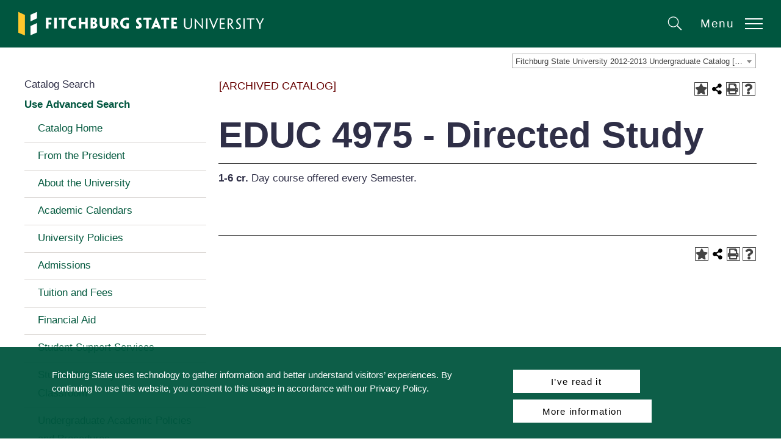

--- FILE ---
content_type: text/html; charset=UTF-8
request_url: https://catalog.fitchburgstate.edu/preview_course_nopop.php?catoid=12&coid=24536
body_size: 10193
content:
<!DOCTYPE html>
<html lang="en">
<head>
<title>EDUC 4975 - Directed Study - </title>
<meta http-equiv="Content-Type" content="text/html; charset=UTF-8">
<meta name="robots" content="noindex">
<link rel="shortcut icon" href="//acalog-clients.s3.amazonaws.com/production/fitchburgstate/img/favicon/favicon.ico" />
<meta name="description" content="A comprehensive public university committed to providing affordable, high-quality learning opportunities in undergraduate, graduate and continuing education."><meta name="keywords" content="fitchburg state college, fitchburg state university, massachusetts college, fsc, fsu, fitchburg state, colleges in massachusetts, public higher education"><link href="//acalog-clients.s3.amazonaws.com/production/fitchburgstate/css/gateway/user-styles.css" rel="stylesheet" type="text/css">
<link href="css/public_custom.php" rel="stylesheet" type="text/css">
<link href="global_styles.css?v=01252018" rel="stylesheet" type="text/css">
		<!-- Cache-busting string (deploy date) added to asset URLS -->
		<script src="js/jquery.js?v=01252018" type="text/javascript"></script>
		<script src="js/Tooltip.js?v=01252018" type="text/javascript"></script>
 		<script src="javascripts.js?v=02232018" type="text/javascript"></script>
		<script src="js/smlinks.js?v=01252018" type="text/javascript"></script>
			<script src="/js/highlight.js?v=01252018" type="text/javascript"></script>
<noscript><p><span class="error">Javascript is currently not supported, or is disabled by this browser. Please enable Javascript for full functionality.</span></p></noscript>
<script type="text/javascript">var gatewayFeatureSearchBar = true; var gatewayFeatureToolbarText = false; var gatewayFeatureBackToTopText = false;</script>
<link type="text/css" rel="stylesheet" href="//acalog-clients.s3.amazonaws.com/global/css/gateway-styles-reset.css" />
<link type="text/css" rel="stylesheet" href="//acalog-clients.s3.amazonaws.com/global/css/gateway-styles-nojs.css" id="gateway-styles-nojs" />
<link type="text/css" rel="stylesheet" href="//acalog-clients.s3.amazonaws.com/production/fitchburgstate/css/gateway/gateway-styles.css?v=2" />
<script type="text/javascript">document.getElementById("gateway-styles-nojs").parentNode.removeChild(document.getElementById("gateway-styles-nojs"));</script>
<script type="text/javascript" src="//ajax.googleapis.com/ajax/libs/jquery/1.8.1/jquery.min.js"></script>
<script type="text/javascript" src="//acalog-clients.s3.amazonaws.com/global/js/jquery.browser.js"></script>
<script type="text/javascript" src="//acalog-clients.s3.amazonaws.com/global/js/gateway-javascript.js"></script>
<!--[if lte IE 8]><script type="text/javascript" src="//acalog-clients.s3.amazonaws.com/global/js/select-fix.js"></script><![endif]-->
<script src="https://ajax.googleapis.com/ajax/libs/jquery/3.7.1/jquery.min.js"></script>
<script src="https://code.jquery.com/jquery-migrate-git.min.js"></script>
<link href="https://cdnjs.cloudflare.com/ajax/libs/select2/4.0.12/css/select2.min.css" rel="stylesheet" />

<!-- Begin Responsive -->
<meta name="viewport" content="width=device-width, initial-scale=1, minimum-scale=1" />
<script src="https://kit.fontawesome.com/e35e04f508.js" crossorigin="anonymous"></script>
<script src="mobile-js.js"></script>
<link href="mobile-styles.css" rel="stylesheet" type="text/css">
<!-- End Responsive -->

</head>

<body>
<!-- Skip to Navigation -->
<nav id="skip" aria-label="Skip to Main Content">
	<a href="#course_preview_title" class="skip-nav">Skip to Content</a>
</nav>
<table class="toplevel table_default">
  <tr role="banner">
    <td colspan="2" class="block_n2_and_content" id="acalog-header"><div id="acalog-client-javascript" class="acalog-custom">
<script type="text/javascript">
    jQuery(document).ready( function($) { if ($('#gateway-page').length) {

    $( ".header-container__search-button" ).click(function() {
    $( this ).toggleClass( "expanded" );
    $( "html" ).toggleClass( "open-search" );
    });

    $( ".header-container__nav-button" ).click(function() {
    $( this ).toggleClass( "expanded" );
    $( "html" ).toggleClass( "open-menu" );
    });

    $( ".menu--main__toggle" ).click(function() {
    $( this ).toggleClass( "expanded" );
    $( this ).next("ul").toggleClass( "block" );
    });



    }});
</script>
<script type="text/javascript" src="//acalog-clients.s3.amazonaws.com/production/fitchburgstate/img/gateway/script-block-01.js"></script>
<script src="//acalog-clients.s3.amazonaws.com/production/fitchburgstate/img/gateway/google_tag.script.js" defer type="text/javascript"></script>
<script type="text/javascript" src="//acalog-clients.s3.amazonaws.com/production/fitchburgstate/img/gateway/script-block-02.js"></script>
<script src="//acalog-clients.s3.amazonaws.com/production/fitchburgstate/img/gateway/E-v1.js" type="text/javascript"></script>
<script type="text/javascript" src="//acalog-clients.s3.amazonaws.com/production/fitchburgstate/img/gateway/script-block-03.js"></script>
<script type="text/javascript" src="//acalog-clients.s3.amazonaws.com/production/fitchburgstate/img/gateway/script-block-04.js"></script>
<script src="//acalog-clients.s3.amazonaws.com/production/fitchburgstate/img/gateway/js_wtDLRVZIv3DDcOkhqRL8zVGSitome-Ml5liWaYGO0DI.js" type="text/javascript"></script>
<script src="//acalog-clients.s3.amazonaws.com/production/fitchburgstate/img/gateway/simplebar.min.js" type="text/javascript"></script> 
<!--
<script src="//acalog-clients.s3.amazonaws.com/production/fitchburgstate/img/gateway/js_1Cku8pBxEFQbJ4epg21vVsZ8B64xLoJdcQ_4Q1zbf5k.js" type="text/javascript"></script> -->
<script async="async" defer src="//acalog-clients.s3.amazonaws.com/production/fitchburgstate/img/gateway/js3" type="text/javascript"></script>
<script async src="//acalog-clients.s3.amazonaws.com/production/fitchburgstate/img/gateway/js.js" type="text/javascript"></script>
<script type="text/javascript" src="//acalog-clients.s3.amazonaws.com/production/fitchburgstate/img/gateway/script-block-05.js"></script>
<script type="text/javascript" src="//acalog-clients.s3.amazonaws.com/production/fitchburgstate/img/gateway/script-block-06.js"></script>
<script async="async" src="//acalog-clients.s3.amazonaws.com/production/fitchburgstate/img/gateway/ping" type="text/javascript"></script>
<script type="text/javascript" src="//acalog-clients.s3.amazonaws.com/production/fitchburgstate/img/gateway/script-block-07.js"></script>
<script type="text/javascript" src="//acalog-clients.s3.amazonaws.com/production/fitchburgstate/img/gateway/script-block-08.js"></script>
<script type="text/javascript" src="//acalog-clients.s3.amazonaws.com/production/fitchburgstate/img/gateway/script-block-09.js"></script>
<script type="text/javascript" src="//acalog-clients.s3.amazonaws.com/production/fitchburgstate/img/gateway/script-block-10.js"></script>
</div>
<!-- End Client Javascript -->

<!-- Start Client Header -->
<div id="acalog-client-header" class="acalog-custom">
    <noscript><img height="1" width="1" src="//acalog-clients.s3.amazonaws.com/production/fitchburgstate/img/gateway/tr%3Fid=217436669506026&amp;ev=PageView&amp;noscript=1" alt=""></noscript> <a href="#main-content" class="visually-hidden focusable skip-link">Skip to main content</a> <noscript aria-hidden="true"><iframe src="https://www.googletagmanager.com/ns.html?id=GTM-PDFFKJF" height="0" width="0" style="display:none;visibility:hidden"></iframe></noscript>
    <div class="dialog-off-canvas-main-canvas" data-off-canvas-main-canvas="">
        <div class="overlay"></div>
        <div class="layout-container">
            <header role="banner" data-swiftype-index="false">
                <div class="region region-header">
                    <div id="block-header-container" class="block block-fitchburg-state block-fitchburg-state-header-container">
                        <div class="header-container">
                            <div class="header__logo">
                                <a href="https://www.fitchburgstate.edu/" rel="home"><img src="//acalog-clients.s3.amazonaws.com/production/fitchburgstate/img/gateway/fitchburg-state-logo.svg" alt="Fitchburg State University" typeof="foaf:Image"></a>
                            </div><button class="header-container__search-button" aria-expanded="false"><span class="visually-hidden">Search</span></button>
                            <div class="header-container__search">
                                <div class="fs-search-block-form block block-fitchburg-state-search block-fs-search-block" data-drupal-selector="fs-search-block-form" id="block-searchblockfitchburgstatesearch">
                                    <form action="https://www.fitchburgstate.edu/academics" method="post" id="fs-search-block-form" accept-charset="UTF-8" name="fs-search-block-form">
                                        <div class="js-form-item form-item js-form-type-search form-type-search js-form-item-key form-item-key form-no-label">
                                            <label for="edit-key" class="visually-hidden">What are you searching for?</label> <input class="st-default-search-input form-search" data-drupal-selector="edit-key" type="search" id="edit-key" name="key" value="" size="20" maxlength="128">
                                        </div><input autocomplete="off" data-drupal-selector="form-jekrk1uejky9ezcwpzarve6pdywmbltosjsaw6aesh8" type="hidden" name="form_build_id" value="form-jekrK1UeJkY9ezcwPzArVe6PDYWMBLtOsJSAw6AesH8"><input data-drupal-selector="edit-fs-search-block-form" type="hidden" name="form_id" value="fs_search_block_form">
                                        <div data-drupal-selector="edit-actions" class="form-actions js-form-wrapper form-wrapper" id="edit-actions--pg32qeNea8c">
                                            <input data-drupal-selector="edit-submit" type="submit" id="edit-submit" name="op" value="Search" class="button js-form-submit form-submit">
                                        </div>
                                    </form>
                                </div>
                            </div>
                            <div class="header-container__menu-wrapper" role="navigation" aria-label="main menu">
                                <button class="header-container__nav-button" aria-expanded="false">Menu</button>
                            </div>
                        </div>
                    </div>
                </div>
                <div class="header-container__menu">
                    <nav role="navigation" aria-labelledby="block-menu-header-main-menu" id="block-menu-header-main" class="block block-menu navigation menu--main">
                        <h2 class="visually-hidden" id="block-menu-header-main-menu">
                            Menu - Main Navigation
                        </h2>
                        <ul class="menu">
                            <li class="menu-item menu-item--expanded menu-item--active-trail">
                                <a href="https://www.fitchburgstate.edu/academics" data-drupal-link-system-path="node/874" class="is-active">Academics</a> <button class="menu--main__toggle"><span class="visually-hidden">Toggle Submenu</span></button>
                                <ul class="menu">
                                    <li class="menu-item">
                                        <a href="https://www.fitchburgstate.edu/academics/program-finder" data-drupal-link-system-path="node/91">Program Finder</a>
                                    </li>
                                    <li class="menu-item menu-item--collapsed">
                                        <a href="https://www.fitchburgstate.edu/academics/academic-schools" data-drupal-link-system-path="node/867">Academic Schools</a>
                                    </li>
                                    <li class="menu-item menu-item--collapsed">
                                        <a href="https://www.fitchburgstate.edu/academics/general-education-program" data-drupal-link-system-path="node/2871">General Education Program</a>
                                    </li>
                                    <li class="menu-item menu-item--collapsed">
                                        <a href="https://www.fitchburgstate.edu/academics/undergraduate-academics" data-drupal-link-system-path="node/875">Undergraduate Academics</a>
                                    </li>
                                    <li class="menu-item menu-item--collapsed">
                                        <a href="https://www.fitchburgstate.edu/academics/graduate-academics" data-drupal-link-system-path="node/871">Graduate Academics</a>
                                    </li>
                                    <li class="menu-item menu-item--collapsed">
                                        <a href="https://www.fitchburgstate.edu/academics/continuing-education-professional-development" data-drupal-link-system-path="node/872">Continuing Education</a>
                                    </li>
                                    <li class="menu-item">
                                        <a href="https://www.fitchburgstate.edu/academics/100-online" data-drupal-link-system-path="node/873">100% Online</a>
                                    </li>
                                    <li class="menu-item">
                                        <a href="https://www.fitchburgstate.edu/academics/faculty-profiles" data-drupal-link-system-path="academics/faculty-profiles">Faculty Profiles</a>
                                    </li>
                                    <li class="menu-item menu-item--collapsed">
                                        <a href="https://www.fitchburgstate.edu/academics/courses-registration" data-drupal-link-system-path="node/2257">Courses & Registration</a>
                                    </li>
                                    <li class="menu-item menu-item--collapsed">
                                        <a href="https://www.fitchburgstate.edu/academics/academic-affairs" data-drupal-link-system-path="node/869">Academic Affairs Division</a>
                                    </li>
                                    <li class="menu-item menu-item--collapsed">
                                        <a href="https://www.fitchburgstate.edu/academics/course-and-exam-schedules-academic-calendars" data-drupal-link-system-path="node/859">Course and Exam Schedules / Academic Calendars</a>
                                    </li>
                                </ul>
                            </li>
                            <li class="menu-item menu-item--expanded">
                                <a href="https://www.fitchburgstate.edu/admissions-aid" data-drupal-link-system-path="node/68">Admissions & Aid</a> <button class="menu--main__toggle"><span class="visually-hidden">Toggle Submenu</span></button>
                                <ul class="menu">
                                    <li class="menu-item">
                                        <a href="https://www.fitchburgstate.edu/admissions-aid/apply-fitchburg-state" data-drupal-link-system-path="node/939">Apply to Fitchburg State</a>
                                    </li>
                                    <li class="menu-item">
                                        <a href="https://www.fitchburgstate.edu/admissions-aid/visit" data-drupal-link-system-path="node/941">Visit</a>
                                    </li>
                                    <li class="menu-item">
                                        <a href="https://www.fitchburgstate.edu/admissions-aid/request-information" data-drupal-link-system-path="node/910">Request Information</a>
                                    </li>
                                    <li class="menu-item menu-item--collapsed">
                                        <a href="https://www.fitchburgstate.edu/admissions-aid/undergraduate-admissions" data-drupal-link-system-path="node/929">Undergraduate Admissions</a>
                                    </li>
                                    <li class="menu-item menu-item--collapsed">
                                        <a href="https://www.fitchburgstate.edu/admissions-aid/transfer-admissions" data-drupal-link-system-path="node/930">Transfer Admissions</a>
                                    </li>
                                    <li class="menu-item menu-item--collapsed">
                                        <a href="https://www.fitchburgstate.edu/admissions-aid/international-admissions" data-drupal-link-system-path="node/931">International Admissions</a>
                                    </li>
                                    <li class="menu-item menu-item--collapsed">
                                        <a href="https://www.fitchburgstate.edu/admissions-aid/graduate-admissions" data-drupal-link-system-path="node/922">Graduate Admissions</a>
                                    </li>
                                    <li class="menu-item menu-item--collapsed">
                                        <a href="https://www.fitchburgstate.edu/admissions-aid/cost-and-financial-aid" data-drupal-link-system-path="node/1356">Financial Aid</a>
                                    </li>
                                    <li class="menu-item">
                                        <a href="https://www.fitchburgstate.edu/admissions-aid/connect-admissions" data-drupal-link-system-path="node/909">Contact Admissions</a>
                                    </li>
                                </ul>
                            </li>
                            <li class="menu-item menu-item--expanded">
                                <a href="https://www.fitchburgstate.edu/campus-life" data-drupal-link-system-path="node/1045">Campus Life</a> <button class="menu--main__toggle"><span class="visually-hidden">Toggle Submenu</span></button>
                                <ul class="menu">
                                    <li class="menu-item menu-item--collapsed">
                                        <a href="https://www.fitchburgstate.edu/campus-life/campus-services" data-drupal-link-system-path="node/2192">Campus Services</a>
                                    </li>
                                    <li class="menu-item menu-item--collapsed">
                                        <a href="https://www.fitchburgstate.edu/campus-life/housing-residential-services" data-drupal-link-system-path="node/1492">Housing & Residential Services</a>
                                    </li>
                                    <li class="menu-item">
                                        <a href="https://www.fitchburgstate.edu/campus-life/dining-services" data-drupal-link-system-path="node/2283">Dining Services</a>
                                    </li>
                                    <li class="menu-item menu-item--collapsed">
                                        <a href="https://www.fitchburgstate.edu/campus-life/clubs-and-organizations" data-drupal-link-system-path="node/1039">Clubs and Organizations</a>
                                    </li>
                                    <li class="menu-item">
                                        <a href="https://www.fitchburgstate.edu/campus-life/volunteer-opportunities" data-drupal-link-system-path="node/1043">Volunteer Opportunities</a>
                                    </li>
                                    <li class="menu-item">
                                        <a href="https://www.fitchburgstate.edu/campus-life/first-year-experience-fye-seminar" data-drupal-link-system-path="node/1052">First-Year Experience (FYE) Seminar</a>
                                    </li>
                                    <li class="menu-item">
                                        <a href="https://www.fitchburgstate.edu/campus-life/events" data-drupal-link-system-path="node/59">Upcoming Events</a>
                                    </li>
                                    <li class="menu-item menu-item--collapsed">
                                        <a href="https://www.fitchburgstate.edu/campus-life/arts-and-culture" data-drupal-link-system-path="node/2292">Arts and Culture</a>
                                    </li>
                                    <li class="menu-item menu-item--collapsed">
                                        <a href="https://www.fitchburgstate.edu/campus-life/hammond-hall-campus-center" data-drupal-link-system-path="node/1032">Hammond Hall Campus Center</a>
                                    </li>
                                    <li class="menu-item menu-item--collapsed">
                                        <a href="https://www.fitchburgstate.edu/campus-life/office-event-management" data-drupal-link-system-path="node/1633">Office of Event Management</a>
                                    </li>
                                    <li class="menu-item menu-item--collapsed">
                                        <a href="https://www.fitchburgstate.edu/campus-life/office-student-development" data-drupal-link-system-path="node/1636">Office of Student Development</a>
                                    </li>
                                </ul>
                            </li>
                            <li class="menu-item menu-item--expanded">
                                <a href="https://www.fitchburgstate.edu/student-support" data-drupal-link-system-path="node/2286">Student Support</a> <button class="menu--main__toggle"><span class="visually-hidden">Toggle Submenu</span></button>
                                <ul class="menu">
                                    <li class="menu-item menu-item--collapsed">
                                        <a href="https://www.fitchburgstate.edu/student-support/international-education" data-drupal-link-system-path="node/1582">International Education</a>
                                    </li>
                                    <li class="menu-item menu-item--collapsed">
                                        <a href="https://www.fitchburgstate.edu/student-support/academic-support" data-drupal-link-system-path="node/861">Academic Support</a>
                                    </li>
                                    <li class="menu-item menu-item--collapsed">
                                        <a href="https://www.fitchburgstate.edu/student-support/career-support" data-drupal-link-system-path="node/1131">Career Support</a>
                                    </li>
                                    <li class="menu-item menu-item--collapsed">
                                        <a href="https://www.fitchburgstate.edu/student-support/health-and-wellness" data-drupal-link-system-path="node/1042">Health and Wellness</a>
                                    </li>
                                    <li class="menu-item menu-item--collapsed">
                                        <a href="https://www.fitchburgstate.edu/student-support/disability-services" data-drupal-link-system-path="node/1217">Disability Services</a>
                                    </li>
                                    <li class="menu-item menu-item--collapsed">
                                        <a href="https://www.fitchburgstate.edu/student-support/diversity-equity-and-inclusion" data-drupal-link-system-path="node/2508">Diversity, Equity and Inclusion</a>
                                    </li>
                                    <li class="menu-item">
                                        <a href="https://www.fitchburgstate.edu/student-support/veteran-services" data-drupal-link-system-path="node/1966">Veteran Services</a>
                                    </li>
                                    <li class="menu-item menu-item--collapsed">
                                        <a href="https://www.fitchburgstate.edu/student-support/commuter-affairs" data-drupal-link-system-path="node/1175">Commuter Affairs</a>
                                    </li>
                                    <li class="menu-item menu-item--collapsed">
                                        <a href="https://www.fitchburgstate.edu/student-support/student-affairs" data-drupal-link-system-path="node/1825">Office of Student Affairs</a>
                                    </li>
                                </ul>
                            </li>
                            <li class="menu-item menu-item--expanded">
                                <a href="https://support.fitchburgstate.edu">Alumni and Giving</a> <button class="menu--main__toggle"><span class="visually-hidden">Toggle Submenu</span></button>
                                <ul class="menu">
                                    <li class="menu-item">
                                        <a href="https://support.fitchburgstate.edu/makeagift">Make a Gift</a>
                                    </li>
                                    <li class="menu-item">
                                        <a href="https://support.fitchburgstate.edu">Corporate & Community Relations</a>
                                    </li>
                                    <li class="menu-item">
                                        <a href="https://support.fitchburgstate.edu/office-of-alumni-and-development">Contact Alumni and Development</a>
                                    </li>
                                </ul>
                            </li>
                            <li class="menu-item menu-item--expanded">
                                <a href="https://www.fitchburgstate.edu/about-fitchburg-state" data-drupal-link-system-path="node/74">About</a> <button class="menu--main__toggle"><span class="visually-hidden">Toggle Submenu</span></button>
                                <ul class="menu">
                                    <li class="menu-item">
                                        <a href="https://www.fitchburgstate.edu/about/university-communications/alerts" data-drupal-link-system-path="node/113">All Alerts</a>
                                    </li>
                                    <li class="menu-item menu-item--collapsed">
                                        <a href="https://www.fitchburgstate.edu/about/accreditation" data-drupal-link-system-path="node/841">Accreditation</a>
                                    </li>
                                    <li class="menu-item menu-item--collapsed">
                                        <a href="https://www.fitchburgstate.edu/about/campus-planning-and-policies" data-drupal-link-system-path="node/2385">Campus Planning and Policies</a>
                                    </li>
                                    <li class="menu-item">
                                        <a href="https://www.fitchburgstate.edu/about/contact-us" data-drupal-link-system-path="node/842">Contact Us</a>
                                    </li>
                                    <li class="menu-item">
                                        <a href="https://www.fitchburgstate.edu/about/university-facts-and-figures" data-drupal-link-system-path="node/838">Facts and Figures</a>
                                    </li>
                                    <li class="menu-item">
                                        <a href="https://www.fitchburgstate.edu/about/history-fitchburg-state" data-drupal-link-system-path="node/840">History of Fitchburg State</a>
                                    </li>
                                    <li class="menu-item menu-item--collapsed">
                                        <a href="https://www.fitchburgstate.edu/about/university-leadership" data-drupal-link-system-path="node/2297">Leadership</a>
                                    </li>
                                    <li class="menu-item">
                                        <a href="https://www.fitchburgstate.edu/about/maps-directions" data-drupal-link-system-path="node/843">Maps & Directions</a>
                                    </li>
                                    <li class="menu-item menu-item--collapsed">
                                        <a href="https://www.fitchburgstate.edu/about/marketing-and-integrated-communications" data-drupal-link-system-path="node/1694">Marketing and Integrated Communications</a>
                                    </li>
                                    <li class="menu-item">
                                        <a href="https://www.fitchburgstate.edu/about/news" data-drupal-link-system-path="node/32">News</a>
                                    </li>
                                    <li class="menu-item">
                                        <a href="https://www.fitchburgstate.edu/about/our-stories" data-drupal-link-system-path="node/45">Our Stories</a>
                                    </li>
                                    <li class="menu-item menu-item--collapsed">
                                        <a href="https://www.fitchburgstate.edu/about/university-police" data-drupal-link-system-path="node/1054">University Police</a>
                                    </li>
                                    <li class="menu-item menu-item--collapsed">
                                        <a href="https://www.fitchburgstate.edu/about/why-fitchburg-state" data-drupal-link-system-path="node/2299">Why Fitchburg State</a>
                                    </li>
                                </ul>
                            </li>
                            <li class="menu-item menu-item--expanded">
                                <a href="https://www.fitchburgstate.edu/resources" data-drupal-link-system-path="node/2250">Resources For</a> <button class="menu--main__toggle"><span class="visually-hidden">Toggle Submenu</span></button>
                                <ul class="menu">
                                    <li class="menu-item menu-item--collapsed">
                                        <a href="https://www.fitchburgstate.edu/resources/current-students" data-drupal-link-system-path="node/2252">Current Students</a>
                                    </li>
                                    <li class="menu-item">
                                        <a href="https://www.fitchburgstate.edu/resources/resources-accepted-students" data-drupal-link-system-path="node/2253">Accepted Students</a>
                                    </li>
                                    <li class="menu-item">
                                        <a href="https://www.fitchburgstate.edu/resources/resources-adult-learners" data-drupal-link-system-path="node/2256">Adult Learners</a>
                                    </li>
                                    <li class="menu-item menu-item--collapsed">
                                        <a href="https://www.fitchburgstate.edu/resources/resources-faculty-staff" data-drupal-link-system-path="node/2251">Faculty & Staff</a>
                                    </li>
                                    <li class="menu-item">
                                        <a href="https://www.fitchburgstate.edu/resources/resources-family" data-drupal-link-system-path="node/2254">Family</a>
                                    </li>
                                    <li class="menu-item menu-item--collapsed">
                                        <a href="https://www.fitchburgstate.edu/resources/resources-our-community" data-drupal-link-system-path="node/2386">Our Community</a>
                                    </li>
                                    <li class="menu-item">
                                        <a href="https://www.fitchburgstate.edu/resources/resources-school-counselors" data-drupal-link-system-path="node/2255">School Counselors</a>
                                    </li>
                                </ul>
                            </li>
                        </ul>
                    </nav>
                    <nav role="navigation" aria-labelledby="block-menu-header-utility-links-menu" id="block-menu-header-utility-links" class="block block-menu navigation menu--header---utility-links">
                        <h2 class="visually-hidden" id="block-menu-header-utility-links-menu">
                            Menu - Header - Utility Links
                        </h2>
                        <ul class="menu">
                            <li class="menu-item">
                                <a href="https://library.fitchburgstate.edu">Library</a>
                            </li>
                            <li class="menu-item">
                                <a href="https://www.fitchburgfalcons.com/landing/index">Athletics</a>
                            </li>
                            <li class="menu-item">
                                <a href="https://www.fitchburgstate.edu/offices-services" data-drupal-link-system-path="node/2258">Offices & Services</a>
                            </li>
                        </ul>
                    </nav>
                    <nav role="navigation" aria-labelledby="block-menu-header-cta-links-menu" id="block-menu-header-cta-links" class="block block-menu navigation menu--header---cta-links">
                        <h2 class="visually-hidden" id="block-menu-header-cta-links-menu">
                            Menu - Header - CTA Links
                        </h2>
                        <ul class="menu">
                            <li class="menu-item">
                                <a href="https://www.fitchburgstate.edu/admissions-aid/apply-fitchburg-state" data-drupal-link-system-path="node/939">Apply</a>
                            </li>
                            <li class="menu-item">
                                <a href="https://www.fitchburgstate.edu/admissions-aid/visit" data-drupal-link-system-path="node/941">Visit</a>
                            </li>
                            <li class="menu-item">
                                <a href="https://www.fitchburgstate.edu/admissions-aid/request-information" data-drupal-link-system-path="node/910">Request Info</a>
                            </li>
                        </ul>
                    </nav>
                </div>
            </header>
        </div>
    </div>
</div>
<!-- End Client Header -->

<!-- Start Client Footer -->
<div id="acalog-client-footer" class="acalog-custom">
    <footer role="contentinfo" data-swiftype-index="false">
        <div class="region region-footer">
            <div id="block-footer-cta-block" class="block block-block-content block-block-content9b0dc129-0511-481d-a46b-08bd86e48fd6 footer-cta-block is-animated in-view">
                <span class="footer-cta-block__title">Falcons, Fly</span>
                <div class="footer-cta-block__links">
                    <div class="field field--name-field-footercta-links field--type-link field--label-hidden field__items">
                        <div class="field__item">
                            <a href="/admissions-aid/apply-fitchburg-state">Apply</a>
                        </div>
                        <div class="field__item">
                            <a href="/admissions-aid/visit">Visit</a>
                        </div>
                        <div class="field__item">
                            <a href="/admissions-aid/request-information">Get Info</a>
                        </div>
                    </div>
                </div>
                <div class="footer-cta-block__image">
                    <div class="media media--type-image media--view-mode-footer-cta-image">
                        <div class="field field--name-field-media-image field--type-image field--label-hidden field__item">
                            <picture><source srcset="//acalog-clients.s3.amazonaws.com/production/fitchburgstate/img/gateway/fitchburg-state_footer-cta_placeholder.jpg" media="(min-width: 1025px)" type="image/jpeg"> <source srcset="//acalog-clients.s3.amazonaws.com/production/fitchburgstate/img/gateway/fitchburg-state_footer-cta_placeholder.jpg" media="(min-width: 700px)" type="image/jpeg"> <source srcset="//acalog-clients.s3.amazonaws.com/production/fitchburgstate/img/gateway/fitchburg-state_footer-cta_placeholder.jpg" type="image/jpeg"> <img src="//acalog-clients.s3.amazonaws.com/production/fitchburgstate/img/gateway/fitchburg-state_footer-cta_placeholder.jpg" alt="IFTEST Footer CTA Placeholder" typeof="foaf:Image"></picture>
                        </div>
                    </div>
                </div>
            </div>
            <div id="block-footer-container" class="block block-fitchburg-state block-fitchburg-state-footer-container">
                <div class="footer-container">
                    <div class="footer-container__contact">
                        <a href="/" class="footer-logo"><img src="//acalog-clients.s3.amazonaws.com/production/fitchburgstate/img/gateway/fitchburg-state_footer_logo_0.png" alt="Fitchburg State University" typeof="foaf:Image"></a>
                        <div class="footer-container__phone-address">
                            <address class="footer-container__contact--address">
                                160 Pearl Street, Fitchburg, MA 01420-2697
                            </address><a class="footer-container__contact--phone" href="tel:(978)%20665-3000">(978) 665-3000</a>
                        </div>
                        <div class="footer-container__contact-links">
                            <span class="footer-container__contact--link-1"><a href="/about/maps-directions">Directions</a></span> <span class="footer-container__contact--link-2"><a href="/about/contact-us">Contact Us</a></span>
                        </div>
                    </div>
                    <div class="footer-container__cols">
                        <div class="footer-container__col_2">
                            <h2>
                                Directories
                            </h2><button class="footer-container__toggle-button" aria-expanded="false"><span class="visually-hidden">toggle submenu</span></button>
                            <nav role="navigation" aria-labelledby="block-menu-footer-directories-menu" id="block-menu-footer-directories" class="block block-menu navigation menu--footer---directories">
                                <h2 class="visually-hidden" id="block-menu-footer-directories-menu">
                                    Menu - Footer - Directories
                                </h2>
                                <ul class="menu">
                                    <li class="menu-item">
                                        <a href="/offices-services" data-drupal-link-system-path="node/2258">Offices & Services</a>
                                    </li>
                                    <li class="menu-item">
                                        <a href="https://directory.fitchburgstate.edu">Faculty/Staff</a>
                                    </li>
                                </ul>
                            </nav>
                        </div>
                        <div class="footer-container__col_3">
                            <h2>
                                Resources
                            </h2><button class="footer-container__toggle-button" aria-expanded="false"><span class="visually-hidden">toggle submenu</span></button>
                            <nav role="navigation" aria-labelledby="block-menu-footer-resources-menu" id="block-menu-footer-resources" class="block block-menu navigation menu--footer---resources-for">
                                <h2 class="visually-hidden" id="block-menu-footer-resources-menu">
                                    Menu - Footer - Resources For
                                </h2>
                                <ul class="menu">
                                    <li class="menu-item">
                                        <a href="/resources/resources-accepted-students" data-drupal-link-system-path="node/2253">Accepted Students</a>
                                    </li>
                                    <li class="menu-item">
                                        <a href="/resources/current-students" data-drupal-link-system-path="node/2252">Current Students</a>
                                    </li>
                                    <li class="menu-item">
                                        <a href="/resources/resources-adult-learners" data-drupal-link-system-path="node/2256">Adult Learners</a>
                                    </li>
                                    <li class="menu-item">
                                        <a href="/resources/resources-faculty-staff" data-drupal-link-system-path="node/2251">Faculty & Staff</a>
                                    </li>
                                    <li class="menu-item">
                                        <a href="/resources/resources-family" data-drupal-link-system-path="node/2254">Family</a>
                                    </li>
                                    <li class="menu-item">
                                        <a href="/resources/resources-school-counselors" data-drupal-link-system-path="node/2255">School Counselors</a>
                                    </li>
                                    <li class="menu-item">
                                        <a href="/resources/resources-our-community" data-drupal-link-system-path="node/2386">Community</a>
                                    </li>
                                </ul>
                            </nav>
                        </div>
                        <div class="footer-container__col_4">
                            <h2>
                                Institution
                            </h2><button class="footer-container__toggle-button" aria-expanded="false"><span class="visually-hidden">toggle submenu</span></button>
                            <nav role="navigation" aria-labelledby="block-menu-footer-institution-menu" id="block-menu-footer-institution" class="block block-menu navigation menu--footer---institution">
                                <h2 class="visually-hidden" id="block-menu-footer-institution-menu">
                                    Menu - Footer - Institution
                                </h2>
                                <ul class="menu">
                                    <li class="menu-item">
                                        <a href="https://jobs.fitchburgstate.edu">Employment</a>
                                    </li>
                                    <li class="menu-item">
                                        <a href="/about/university-police/emergency-notifications" data-drupal-link-system-path="node/1077">Emergency Information</a>
                                    </li>
                                    <li class="menu-item">
                                        <a href="/about/campus-planning-and-policies/equal-opportunity-diversity-and-affirmative-actiontitle-ix" data-drupal-link-system-path="node/1330">Equal Opportunity, Diversity and Affirmative Action/Title IX</a>
                                    </li>
                                    <li class="menu-item">
                                        <a href="/about/university-police/clery-act-and-annual-security-report" data-drupal-link-system-path="node/1060">Clery Act and the Annual Security Report</a>
                                    </li>
                                </ul>
                            </nav>
                        </div>
                        <div class="footer-container__col_5">
                            <h2>
                                Other
                            </h2><button class="footer-container__toggle-button" aria-expanded="false"><span class="visually-hidden">toggle submenu</span></button>
                            <nav role="navigation" aria-labelledby="block-menu-footer-other-menu" id="block-menu-footer-other" class="block block-menu navigation menu--footer">
                                <h2 class="visually-hidden" id="block-menu-footer-other-menu">
                                    Menu - Footer - Other
                                </h2>
                                <ul class="menu">
                                    <li class="menu-item">
                                        <a href="#">Take a Virtual Campus Tour</a>
                                    </li>
                                    <li class="menu-item">
                                        <a href="https://m.fitchburgstate.edu">Fitchburg State Mobile App</a>
                                    </li>
                                    <li class="menu-item">
                                        <a href="https://www.bkstr.com/fitchburgstatestore/home">Bookstore</a>
                                    </li>
                                    <li class="menu-item">
                                        <a href="https://support.fitchburgstate.edu/makeagift">Make a Gift</a>
                                    </li>
                                    <li class="menu-item">
                                        <a href="/campus-life/office-student-development/fcc-applications" data-drupal-link-system-path="node/3119">FCC Applications</a>
                                    </li>
                                </ul>
                            </nav>
                        </div>
                    </div>
                    <div class="footer-container__social-media">
                        <a href="https://www.facebook.com/FitchburgStateUniversity" target="_blank"><span class="footer-container__social-media--facebook"><span class="visually-hidden">facebook</span></span></a> <a href="https://www.instagram.com/fitchburgstate" target="_blank"><span class="footer-container__social-media--instagram"><span class="visually-hidden">instagram</span></span></a> <a href="https://www.linkedin.com/company/fitchburg-state-university" target="_blank"><span class="footer-container__social-media--linkedin"><span class="visually-hidden">linkedin</span></span></a> <a href="https://twitter.com/Fitchburg_State" target="_blank"><span class="footer-container__social-media--twitter"><span class="visually-hidden">twitter</span></span></a> <a href="https://www.youtube.com/FitchburgState" target="_blank"><span class="footer-container__social-media--youtube"><span class="visually-hidden">youtube</span></span></a>
                    </div>
                    <div class="footer-container__copyright">
                        <span class="footer-container__copyright--copy">© 2022 Fitchburg State University</span> <span class="footer-container__rights"><span>All Rights Reserved</span> Site Design by <a href="https://www.ifactory.com" target="_blank">iFactory</a></span>
                    </div>
                </div>
            </div>
        </div>
    </footer>
    <div id="gdpr-popup" class="bottom" style="background:rgba(0, 86, 63, 0.9);">
        <div class="gdpr-popup-content">
            <div class="gdpr-popup-text white">
                <p class="gdpr-popup-cookies">
                    Fitchburg State uses technology to gather information and better understand visitors’ experiences. By continuing to use this website, you consent to this usage in accordance with our Privacy Policy.
                </p>
                <p class="gdpr-popup-analytics"></p>
            </div>
            <div class="gdpr-popup-buttons black">
                <button type="button" id="gdpr-agree" style="background:#eef17c;">I&#8217;ve read it</button> <button type="button" id="gdpr-find-more" data-morelink="/about/privacy-policy" style="background:#eef17c;">More information</button>
            </div>
        </div>
    </div>
<!-- Start of Analytics code for Google -->
    
<!-- Global site tag (gtag.js) - Google Analytics -->
    
<!-- End of Analytics code for Google -->
    
<!--Start of Analytics code for Siteimprove -->
    
<!-- End of Analytics code for Siteimprove -->
    
<!-- Start of Analytics code for Slate which uses the Ping service -->
    
<!-- End of Analytics code for Slate -->
    
<!-- Start of Async HubSpot Analytics Code -->
    
<!-- End of Async HubSpot Analytics Code -->
    
<!-- Start of Linkedin Campaign Manage Code -->
    <noscript><img height="1" width="1" style="display:none;" alt="" src="//acalog-clients.s3.amazonaws.com/production/fitchburgstate/img/gateway/index.html%3Fpid=1423650&amp;fmt=gif"></noscript>
</div>
<!-- End Client Footer --></td>
  </tr>
  <tr class="acalog-block-n1" role="navigation" aria-label="Get Print-friendly Page">
    <td class="block_n1_left">&#160;&#160;&#160;</td>
    <td class="block_n1_right"><span class="n1_header">Fitchburg State University</span></td>
  </tr>
  <tr role="main">
	<td class="block_border_left">&#160;&#160;&#160;</td>
    <td class="block_n2_and_content">
	<table class="block_n2_and_content table_default">
   		<tr>
			<!-- Begin N3 -->
					<td class="block_date_outer_left small_date_pad">&#160;</td>
		<td class="block_date_inner medium_date_pad">
			<span class="date">&#160;
				Jan 17, 2026			</span>
		</td>
		<td class="block_date_outer_right small_date_pad">&#160;</td>
		<td class="block_n2_and_content">
	<table class="table_default">
		<tr>
			<td class="block_n3_off block_n3_left">
				<span class="n3_header"><span id="acalog-catalog-name" class="no_display">Fitchburg State University 2012-2013 Undergraduate Catalog</span>&#160;</span>
			</td>
			<td class="block_n3_off block_n3_right float_right">
										<form name="select_catalog" method="post" action="/index.php">
											<table class="default_no_width">
						<tr>
							<td>
																	<div id="catalog_select_parent">
										<label for="select_catalog" class="sr-only" id="catalog_label">Select a Catalog</label>
										<select name="catalog" aria-labelledby="catalog_label" title="Select a Catalog">														<option value="53" >Fitchburg State University 2025-2026 Undergraduate Catalog</option>
																												<option value="54" >Fitchburg State University 2025-2026 Graduate Catalog</option>
																												<option value="50" >Fitchburg State University 2024-2025 Undergraduate Catalog [ARCHIVED CATALOG]</option>
																												<option value="51" >Fitchburg State University 2024-2025 Graduate Catalog [ARCHIVED CATALOG]</option>
																												<option value="48" >Fitchburg State University 2023-2024 Undergraduate Catalog [ARCHIVED CATALOG]</option>
																												<option value="49" >Fitchburg State University 2023-2024 Graduate Catalog [ARCHIVED CATALOG]</option>
																												<option value="46" >Fitchburg State University 2022-2023 Undergraduate Catalog [ARCHIVED CATALOG]</option>
																												<option value="47" >Fitchburg State University 2022-2023 Graduate Catalog [ARCHIVED CATALOG]</option>
																												<option value="43" >Fitchburg State University 2021-2022 Undergraduate Catalog [ARCHIVED CATALOG]</option>
																												<option value="45" >Fitchburg State University 2021-2022 Graduate Catalog [ARCHIVED CATALOG]</option>
																												<option value="39" >Fitchburg State University 2020-2021 Undergraduate Catalog [ARCHIVED CATALOG]</option>
																												<option value="40" >Fitchburg State University 2020-2021 Graduate Catalog [ARCHIVED CATALOG]</option>
																												<option value="36" >Fitchburg State University 2019-2020 Undergraduate Catalog [ARCHIVED CATALOG]</option>
																												<option value="35" >Fitchburg State University 2019-2020 Graduate Catalog [ARCHIVED CATALOG]</option>
																												<option value="32" >Fitchburg State University 2018-2019 Undergraduate Catalog [ARCHIVED CATALOG]</option>
																												<option value="31" >Fitchburg State University 2018-2019 Graduate Catalog [ARCHIVED CATALOG]</option>
																												<option value="30" >Fitchburg State University 2017-2018 Undergraduate Catalog [ARCHIVED CATALOG]</option>
																												<option value="29" >Fitchburg State University 2017-2018 Graduate Catalog [ARCHIVED CATALOG]</option>
																												<option value="25" >Fitchburg State University 2016-2017 Undergraduate Catalog [ARCHIVED CATALOG]</option>
																												<option value="23" >Fitchburg State University 2016-2017 Graduate Catalog [ARCHIVED CATALOG]</option>
																												<option value="22" >Fitchburg State University 2015-16 Undergraduate Catalog [ARCHIVED CATALOG]</option>
																												<option value="21" >Fitchburg State University 2015-2016 Graduate Catalog [ARCHIVED CATALOG]</option>
																												<option value="18" >Fitchburg State University 2014-15 Undergraduate Catalog [ARCHIVED CATALOG]</option>
																												<option value="20" >Fitchburg State University 2014-15 Graduate Catalog [ARCHIVED CATALOG]</option>
																												<option value="13" >Fitchburg State University 2013-14 Undergraduate Catalog [ARCHIVED CATALOG]</option>
																												<option value="15" >Fitchburg State University 2013-14 Graduate Catalog [ARCHIVED CATALOG]</option>
																												<option value="12" selected>Fitchburg State University 2012-2013 Undergraduate Catalog [ARCHIVED CATALOG]</option>
																												<option value="4" >Fitchburg State University 2012-2013 Graduate Catalog [ARCHIVED CATALOG]</option>
																								</select>
									</div>
							</td>
							<td>&#160;&#160;
																		<input type="submit" title="Select a Catalog" name="sel_cat_submit" value="GO">
																		&#160;
															</td>
						</tr>
					</table>
				</form>
			</td>
		</tr>
	</table>
</td>
<!-- End N3. -->
		</tr>
	     <tr>
			<!-- N2 goes here. -->
		  	<td class="block_n2" colspan="3" id="acalog-nav">
  <table class="block_n2_content links_table">
	<tr>
		<td role="search" aria-labelledby="n2_search_header" class="block_n2_search
			">
		<form name="n2_search" method="get" action="/search_advanced.php" onSubmit="return validateSearchOptions()">
		<fieldset id="global-search-fieldset">
			<legend>Global Search</legend>
		  <input type="hidden" title="Cur Cat OID" name="cur_cat_oid" value="12">
		  <input type="hidden" title="Search Database" name="search_database" value="Search">
		  <input type="hidden" title="Search" name="search_db" value="Search">
		  <input type="hidden" title="cpage" name="cpage" value="1">
		  <input type="hidden" title="ecpage" name="ecpage" value="1">
		  <input type="hidden" title="ppage" name="ppage" value="1">
		  <input type="hidden" title="spage" name="spage" value="1">
		  <input type="hidden" title="tpage" name="tpage" value="1">
			<span class="n2_search_header" id="n2_search_header">Catalog Search</span>			<br>
			<span class="no_display">
				<label for="location" class="no_display">Choose Search Location</label>
				<div id="location_select_parent">
					
					<script>
						function reloadLocations() {
							var locations_in_use = 0; 
							var chosen_locations_div = document.getElementById('chosen_locations_div');
							var category = document.getElementById('location').value;
							if((category === '1' || category === '3' || category === '33') && (locations_in_use !== 0)){
								chosen_locations_div.classList.remove("disabled");
							} else {
								chosen_locations_div.classList.add("disabled");
							}
						};
					</script>

					<select name="location" id="location" title="Choose Search Location" onChange="reloadLocations();">
						<option value="-1">Select an option</option>
														<option value="3">Courses</option>
																<option value="1">Programs</option>
																<option value="28">Hierarchy Items</option>
																<option value="30">Other Content</option>
																<option value="33" selected>Entire Catalog</option>
													</select>
				</div>
				<br>
			</span>


			<span>
				                <div id="chosen_locations_div" class= >
					
                </div>					

			</span>
			<span class="no_display">
				<label for="keyword" class="no_display">Search Keyword Field</label><input type="text" title="Search Keyword Field, required" name="filter[keyword]" value="Enter Keyword  " size="15" maxlength="150" id="keyword" onFocus="if (this.value == 'Enter Keyword  ') { this.value=''; }" class="n2_form_words" aria-required="true" required>
				<input type="submit" title="GO" value="GO"><br>
			</span>
			<span class="no_display"><br />
				<input type="checkbox" title="Exact Match" name="filter[exact_match]" value="1"  id="exact_match_n2"> 
				<label for="exact_match_n2" class="n2_search">Whole Word/Phrase</label>
				<br />
			</span>
		  	<span class="n2_search">
				<a href="/search_advanced.php?catoid=12" class="navbar">
					Use Advanced Search				</a>
			</span>
			<br>
		</fieldset>
	</form>
		</td>
	</tr>
	<tr>
	  <td>
		<hr class="navbar">
	  </td>
	</tr>
	<tr>
	  <td class="nowrap">

		<!-- Begin Responsive -->
				<div class="mobile-menu-toggle" tabindex=0>Catalog Navigation</div>
				<!-- End Responsive -->
		
		<table class="block_n2_links links_table">
		  <tr>
			<td id="acalog-navigation">
			  <div class="n2_links">&#160;&#160;<a href="/index.php?catoid=12" class="navbar">Catalog Home</a></div>
				<div class="n2_links">&#160;&#160;<a href="/content.php?catoid=12&navoid=776" class="navbar">From the President</a>			</div>
							<div class="n2_links">&#160;&#160;<a href="/content.php?catoid=12&navoid=782" class="navbar">About the University</a>			</div>
							<div class="n2_links">&#160;&#160;<a href="/content.php?catoid=12&navoid=783" class="navbar">Academic Calendars</a>			</div>
							<div class="n2_links">&#160;&#160;<a href="/content.php?catoid=12&navoid=784" class="navbar">University Policies</a>			</div>
							<div class="n2_links">&#160;&#160;<a href="/content.php?catoid=12&navoid=785" class="navbar">Admissions</a>			</div>
							<div class="n2_links">&#160;&#160;<a href="/content.php?catoid=12&navoid=786" class="navbar">Tuition and Fees</a>			</div>
							<div class="n2_links">&#160;&#160;<a href="/content.php?catoid=12&navoid=787" class="navbar">Financial Aid</a>			</div>
							<div class="n2_links">&#160;&#160;<a href="/content.php?catoid=12&navoid=789" class="navbar">Student Support Services</a>			</div>
							<div class="n2_links">&#160;&#160;<a href="/content.php?catoid=12&navoid=790" class="navbar">Student Life: Beyond the Classroom</a>			</div>
							<div class="n2_links">&#160;&#160;<a href="/content.php?catoid=12&navoid=788" class="navbar">Undergraduate Academic Policies and Procedures</a>			</div>
							<div class="n2_links">&#160;&#160;<a href="/content.php?catoid=12&navoid=780" class="navbar">Campus Facilities</a>			</div>
							<div class="n2_links">&#160;&#160;<a href="/content.php?catoid=12&navoid=791" class="navbar">The Curriculum</a>			</div>
							<div class="n2_links">&#160;&#160;<a href="/content.php?catoid=12&navoid=796" class="navbar">Undergraduate Day Programs</a>			</div>
							<div class="n2_links">&#160;&#160;<a href="/content.php?catoid=12&navoid=797" class="navbar">Undergraduate Evening Programs</a>			</div>
							<div class="n2_links">&#160;&#160;<a href="/content.php?catoid=12&navoid=793" class="navbar">Course Descriptions</a>			</div>
							<div class="n2_links">&#160;&#160;<a href="/content.php?catoid=12&navoid=794" class="navbar">Academic Glossary</a>			</div>
							<div class="n2_links">&#160;&#160;<a href="/content.php?catoid=12&navoid=777" class="navbar">Accreditation</a>			</div>
							<div class="n2_links">&#160;&#160;<a href="/content.php?catoid=12&navoid=792" class="navbar">Faculty, Trustees, Administration</a>			</div>
						</td>
		  </tr>
		</table>
	  </td>
	</tr>
	<tr>
	  <td>
		<hr class="navbar">
	  </td>
	</tr>
	<tr>
	  <td class="block_n2_tools">
		  <div class="n2_links"> &#160;&#160;<a href="/portfolio_nopop.php?catoid=12" class="navbar"><span class="acalog_term_backpack">My Portfolio</span></a></div>
	  </td>
	</tr>
	<tr>
	  <td>
		<hr class="navbar">
	  </td>
	</tr>
  </table>
		</td>
<!-- End of N2 -->
          <td class="block_content_outer">
            <table class="table_default">
              <tr>
                <td class="block_content" colspan="2">
                  <table class="table_default">
                    <tr>
                      <td>
                      						<div class="help_block"><a href="help.php?catoid=12" onClick="acalogPopup('help.php?catoid=12', 'help', 770, 530, 'yes');return false;" accesskey="h" target="_blank" class="help acalog-highlight-ignore"><strong>HELP</strong></a></div>
						<span class="acalog_archived_catalog"><span class="acalog_catalog_name">Fitchburg State University 2012-2013 Undergraduate Catalog</span></span> <span class="n1_archived acalog-highlight-ignore">[ARCHIVED CATALOG]</span><br> <br>
					<div style="float: right"><a rel="nofollow" href="/preview_course_nopop.php?catoid=12&amp;coid=24536&amp;print" onclick="acalogPopup('/preview_course_nopop.php?catoid=12&amp;coid=24536&amp;print', 'print_preview', 770, 530, 'yes');return false;" target="_blank"  class="print_link acalog-highlight-ignore" alt="Text Version" title="Print-Friendly Page (opens a new window)"><span class="sr-only">Print-Friendly Page (opens a new window)</span></a></div><div class='acalog-social-media-links float_right'>
			<div class="gateway-toolbar-facebook">
				<a href="http://www.facebook.com/sharer/sharer.php?u=http%3A%2F%2Fcatalog.fitchburgstate.edu%2Fpreview_course_nopop.php%3Fcatoid%3D12%26coid%3D24536&t=I just discovered 'Directed Study' at Fitchburg State University" target="_blank" title="Facebook this Page (opens a new window)">
					<span class="sr-only">Facebook this Page (opens a new window)</span>
				</a> 
			</div> 
			<div class="gateway-toolbar-twitter">
				<a href="http://twitter.com/intent/tweet?u=u=http%3A%2F%2Fcatalog.fitchburgstate.edu%2Fpreview_course_nopop.php%3Fcatoid%3D12%26coid%3D24536&t=Check out this course at Fitchburg State University" target="_blank" title="Tweet this Page (opens a new window)">
					<span class="sr-only">Tweet this Page (opens a new window)</span>
				</a>
			</div></div>
			
				<a onClick="acalogPopup('portfolio.php?catoid=12&add=1&coid=24536#', 'portfolio', 770, 530, 'yes');return false;" target="_blank" class="portfolio_link acalog-highlight-ignore acalog-icon" href="javascript:void(0);" title="Add to Portfolio (opens a new window)"><span class="sr-only">Add to Portfolio (opens a new window)</span></a>
			                      </td>
                    </tr>
                  </table>
                  <p><h1 id='course_preview_title'>EDUC 4975 - Directed Study</h1><hr><strong>1-6 cr.</strong> <strong></strong> Day course offered every Semester.<br><br>  <strong></strong>   </p>
				  <br><hr><div style="float: right">&#160;<a href="javascript:void(0);" class="acalog_top_link acalog-highlight-ignore">Back to Top</a> | <a rel="nofollow" href="/preview_course_nopop.php?catoid=12&amp;coid=24536&amp;print" onclick="acalogPopup('/preview_course_nopop.php?catoid=12&amp;coid=24536&amp;print', 'print_preview', 770, 530, 'yes');return false;" target="_blank"  class="print_link acalog-highlight-ignore" alt="Text Version" title="Print-Friendly Page (opens a new window)"><span class="sr-only">Print-Friendly Page (opens a new window)</span></a></div><div class='acalog-social-media-links float_right'>
			<div class="gateway-toolbar-facebook">
				<a href="http://www.facebook.com/sharer/sharer.php?u=http%3A%2F%2Fcatalog.fitchburgstate.edu%2Fpreview_course_nopop.php%3Fcatoid%3D12%26coid%3D24536&t=I just discovered 'Directed Study' at Fitchburg State University" target="_blank" title="Facebook this Page (opens a new window)">
					<span class="sr-only">Facebook this Page (opens a new window)</span>
				</a> 
			</div> 
			<div class="gateway-toolbar-twitter">
				<a href="http://twitter.com/intent/tweet?u=u=http%3A%2F%2Fcatalog.fitchburgstate.edu%2Fpreview_course_nopop.php%3Fcatoid%3D12%26coid%3D24536&t=Check out this course at Fitchburg State University" target="_blank" title="Tweet this Page (opens a new window)">
					<span class="sr-only">Tweet this Page (opens a new window)</span>
				</a>
			</div></div>
			
				<a onClick="acalogPopup('portfolio.php?catoid=12&add=1&coid=24536#', 'portfolio', 770, 530, 'yes');return false;" target="_blank" class="portfolio_link acalog-highlight-ignore acalog-icon" href="javascript:void(0);" title="Add to Portfolio (opens a new window)"><span class="sr-only">Add to Portfolio (opens a new window)</span></a>
			                  </td>
              </tr>
            </table>
            </td>
        </tr>
      </table>
    </td>
  </tr>
  <tr role="contentinfo" aria-label="Footer with copyright and information links">
	<td class="block_footer_lb">&#160;&#160;&#160;</td>
	<td class="block_footer_rb">
<div class="nobr">All <a href="/misc/catalog_list.php?catoid=12" class="footer" >catalogs</a> &#169; 2026 Fitchburg State University.</div> <div class="nobr">Powered by <a href="http://www.moderncampus.com" target="_blank" class="footer">Modern Campus Catalog™</a>.</div>
<script type='text/javascript'>
	(function(i,s,o,g,r,a,m){i['GoogleAnalyticsObject']=r;i[r]=i[r]||function(){
	(i[r].q=i[r].q||[]).push(arguments)},i[r].l=1*new Date();a=s.createElement(o),
	m=s.getElementsByTagName(o)[0];a.async=1;a.src=g;m.parentNode.insertBefore(a,m)
	})(window,document,'script','//www.google-analytics.com/analytics.js','ga');

	ga('create', 'UA-4363339-8', 'fitchburgstate.edu');
	ga('send', 'pageview');
</script></td>
  </tr>
</table>
<script src="https://cdnjs.cloudflare.com/ajax/libs/select2/4.0.12/js/select2.full.min.js"></script>

--- FILE ---
content_type: application/javascript; charset=utf-8
request_url: https://us1.siteimprove.com/js/siteanalyze_66357376.js
body_size: 9127
content:
if(_sz&&_sz.core&&_sz.core._isloaded!=null){if(_sz.core.warn){_sz.core.warn("Script requested to load and execute again, this is not desirable and will be blocked")}}else{var _sz=_sz||[];_sz.push(["accountid",66357376]);_sz.push(["region","r1"]);_sz.push(["endpoint","global"]);_sz.push(["custom",function(){if(window.location.href.indexOf("/search")>-1&&window.jQuery){var b=jQuery("#keywords").val()===undefined?jQuery("#keywords").text():jQuery("#keywords").val();var a=jQuery("a.st-ui-result.__swiftype_result").length;console.log(["sw",b]);console.log(["hits",a])}},"Internal Search"]);_sz.push(["heatmap",{matches:{permanent:["http://www.fitchburgstate.edu","http://www.fitchburgstate.edu/academics/graduate-online-continuing-education","http://www.fitchburgstate.edu/academics/graduate-online-continuing-education/online-learning","http://www.fitchburgstate.edu/academics/graduate-online-continuing-education/register-for-classes","http://www.fitchburgstate.edu/academics/graduate-online-continuing-education/special-education","http://www.fitchburgstate.edu/academics/online-learning","http://www.fitchburgstate.edu/campus-alerts","http://www.fitchburgstate.edu/news/coronavirus-update","http://www.fitchburgstate.edu/offices/academic-offices/gce","http://www.fitchburgstate.edu/offices/academic-offices/gce/register-for-classes","http://www.fitchburgstate.edu/offices/academic-offices/gce/special-education","http://www.fitchburgstate.edu/offices-services-directory/technology","http://www.fitchburgstate.edu/offices-services-directory/technology/meetstaff","http://www.fitchburgstate.edu/offices-services-directory/technology/staffguide","http://www.fitchburgstate.edu/offices-services-directory/technology/start","http://www.fitchburgstate.edu/offices-services-directory/technology/stucomp","http://www.fitchburgstate.edu/offices-services-directory/technology/studentguide","http://www.fitchburgstate.edu/quicklinks/faculty-staff","http://www.fitchburgstate.edu/quicklinks/students","https://library.fitchburgstate.edu","https://library.fitchburgstate.edu/facilities-services/reserve-workspace/"],include:[],exclude:[]}}]);var _sz=_sz||[];(function(l,b,h,j){var a={curr:window.location.href,ref:b.referrer,esc:function(d){return encodeURIComponent(new String(d).replace(/(\r?\n)+/g," ").replace(/\s+/g," ").replace(/^\s+|\s+$/,""))},empty:function(d){return d==j||d==null||d==""},isarray:function(d){if(d==j||d==null){return false}if(Array&&typeof Array.isArray=="function"){return Array.isArray(d)}return Object.prototype.toString.call(d)==="[object Array]"},tag:function(d){return b.getElementsByTagName?b.getElementsByTagName(d):[]},id:function(d){return b.getElementById?b.getElementById(d):false},clone:function(p){var m={};for(var d in p){if(p.hasOwnProperty(d)){m[d]=p[d]}}return m},rnd:function(){return Math.floor(Math.random()*100000)},txt:function(d){return d.textContent?d.textContent:d.innerText},trim:function(d){if(!d||typeof d!="string"){return d}if(typeof d.trim=="function"){return d.trim()}return d.replace(/^\s+|\s+$/gi,"")},uuid:function(){var d=function(){return(((1+Math.random())*65536)|0).toString(16).substring(1)};return(d()+d()+"-"+d()+"-"+d()+"-"+d()+"-"+d()+d()+d())},navtime:function(){var d=l.performance||l.webkitPerformance||l.mozPerformance||l.msPerformance;return !d||!d.timing||d.timing.navigationStart<1?null:new Date().getTime()-d.timing.navigationStart},_isready:false,_readyhandlers:[],register:function(m,d){d.base=this.actions[m];this.actions[m]=d},actions:{},action:function(m,d){this.actions[m].apply(this.actions,d)},data:[],ready:function(d){if(d===j){return this._isready||a.done()}else{this.when(this.ready,d)}},queueready:function(d){this._isready&&a.done()?d():this._readyhandlers.push(d)},done:function(){return(this._isloaded&&b&&b.body!=null&&(b.readyState=="interactive"||b.readyState=="complete"))},_isloaded:false,_whenTimer:null,when:function(d,n){var m=this.uuid();if(d()){n()}else{setTimeout(function(){a.when(d,n)},50)}},fmt:function(){var d=Array.prototype.slice.call(arguments);var p=d[0];var m=d.slice(1);for(var n=0;n<m.length;n++){var o=new RegExp("\\{"+n+"\\}","gm");p=p.replace(o,m[n])}return p},listen:function(d,m){if(d.addEventListener){d.addEventListener("mousedown",m,false)}else{if(d.attachEvent){d.attachEvent("onmousedown",m)}}},load:function(m){var n=b.createElement("script");n.type="text/javascript";n.async=true;n.src=m;var d=b.getElementsByTagName("script")[0];d.parentNode.insertBefore(n,d)},global:function(d){return l[d]!==j&&l[d]!==null?l[d]:null},_images:[],_idx:0,requesturl:function(q,n){var r=[];n.rnd=h.core.rnd();for(m in n){var v=n[m];if(this.empty(v)){continue}if(this.isarray(v)){var t={};for(var d=0;d<v.length;d++){if(!this.empty(v[d])){var s=this.esc(v[d]);if(t[s]==null){r.push(m+"="+s);t[s]=true}}}}else{r.push(m+"="+this.esc(v))}}var m=this._idx++;var u=q+"?"+r.join("&");return u},request:function(m,d){var n=this.requesturl(m,d);this._images[e]=new Image();this._images[e].src="https://"+n;this.log("Requesting {0}",n)},_logqueue:[],_logshown:false,log:function(){this._logqueue.push({type:"msg",msg:Array.prototype.slice.call(arguments),});if(this._logshown){this.showlog()}},warn:function(){this._logqueue.push({type:"warn",msg:Array.prototype.slice.call(arguments),});if(this._logshown){this.showlog()}},showlog:function(){this._logshown=true;var n=b.getElementById("szdebugarea");if(n){n.parentNode.removeChild(n)}var r="";for(var p=0;p<this._logqueue.length;p++){var q=this._logqueue[p];r+='<p style="padding:8px;margin:0;margin-bottom:8px;background:#'+(q.type=="msg"?"FFF7C9":"ca0000;color:white")+';">'+(q.type=="warn"?"<b>Warning:</b> ":"")+decodeURIComponent(new String(this.fmt.apply(this,q.msg)).replace(/(&[a-z_]+=|\?)/g,"<br />&nbsp;&nbsp;&nbsp;$1"))+"</p>"}var m,d;d=b.createElement("a");d.href="#";d.innerHTML="\u00D7 Close";d.style.cssText="display:block;float:right;color:black;text-decoration:none;";d.onclick=function(o){m.parentNode.removeChild(m);a._logshown=false;return false};m=b.createElement("div");m.style.cssText="position:fixed;top:10px;right:10px;background:white;border:1px #ccc solid;width:800px;padding:20px;padding-bottom:10px;font-size:12px;font-family:Arial;line-height:135%;max-height:90%;overflow-y:auto;text-align:left;z-index:999";m.innerHTML=r;m.id="szdebugarea";m.appendChild(d);b.body.appendChild(m)},cookie:function(u,A,w){if(typeof A!="undefined"){w=w||{path:"/"};if(A===null){A="";w.expires=-1}var s="";if(w.expires&&(typeof w.expires=="number"||w.expires.toUTCString)){var q;if(typeof w.expires=="number"){q=new Date();q.setTime(q.getTime()+w.expires*24*60*60*1000)}else{q=w.expires}s="; expires="+q.toUTCString()}var x=w.path?"; path="+w.path:"; path=/";var r=w.domain?"; domain="+w.domain:"";var z=w.secure?"; secure":"";var y=w.sameSite?"; samesite="+w.sameSite:"; samesite=lax";b.cookie=[u,"=",encodeURIComponent(A),s,x,r,z,y,].join("")}else{var p=null;if(b.cookie&&b.cookie!==""){var m=b.cookie.split(";");for(var t=0;t<m.length;t++){var d=m[t].replace(/^\s+|\s+$/g,"");if(d.substring(0,u.length+1)==u+"="){p=decodeURIComponent(d.substring(u.length+1));break}}}return p}},};a.register("set",function(m,p){var n=m.split("."),o=h,d;while(n.length>0){d=n.shift();if(o[d]===j){o=0;break}if(n.length==0){break}o=o[d]}o&&d?(o[d]=p):a.warn("No property named {0}",m)});a.register("register",function(d){a.register(d[0],d[1])});a.register("custom",function(m,o){var n="Running custom function";if(o&&o!=""){n+=": <strong>"+o+"</strong>"}a.log(n);try{m()}catch(d){a.warn("Custom function failed! "+d.message)}});a.register("setcurr",function(d){a.curr=d});a.register("setref",function(d){a.ref=d});a.register("loaded",function(){a._isloaded=true});a.register("showlog",function(){a.showlog()});function g(d){var m=d[0];if(a.actions[m]===j){a.action("set",d)}else{a.action(m,d.slice(1))}}var c=[];var f=[];for(var e=0;e<h.length;e++){c.push(h[e]);f.push(h[e])}a.data=c;a.ready(function(){for(var d=0;d<f.length;d++){g(f[d])}while(a._readyhandlers.length>0){a._readyhandlers.shift().call()}a._isready=true});h.push=function(d){a.data.push(d);a.ready()?g(d):a.data.push(d)};h.core=a})(window,document,_sz);(function(v,a,s,u){var n={url:v.location.href,ref:a.referrer,title:a.title,res:v.screen.width+"x"+v.screen.height,accountid:"{ACCOUNT_ID}",groups:null,path:null,hits:null,sw:null,cid:null,rt:s.core.navtime(),prev:null,ourl:null,luid:s.core.uuid(),feedbackid:null,addcid:null,dnt:null,ckl:null,};var m={grk:null,kvps:null,};var b=function(){s.push(["invoketracking"])};var t=b;var j=function(){var d=/[-\w]+\.(?:[-\w]+\.xn--[-\w]+|[-\w]{3,}|[-\w]+\.[-\w]{2})$/i;var w=d.exec(a.domain);return(w&&w.length==1?w[0]:document.domain).replace(/^www\./i,"")};s.analytics={config:{cantrack:true,noonclick:false,ready:true,onClickKey:"szaocHandled"+s.core.rnd(),},cookie:{name:"nmstat",domain:j(),expires:1000,secure:false,sameSite:null,},endpoint:{configured:false,host:"{ACCOUNT_ID}.global",domain:"siteimproveanalytics.io",path:"image.aspx",fullpath:function(d,w){s.analytics.endpoint.configure();if(!w){w=d;d=this.host}return((d||this.host)+"."+this.domain+"/"+(w||this.path))},configure:function(){if(!s.analytics.endpoint.configured){s.analytics.endpoint.host=s.analytics.endpoint.host.replace("{ACCOUNT_ID}",n.accountid||"shared");s.core.log("Configured host: {0}.{1}",s.analytics.endpoint.host,s.analytics.endpoint.domain);s.analytics.endpoint.configured=true}},},state:{requested:false,requestTime:new Date(),tracked:false,onclickattached:false,},region:"",getRootDomain:j,replaceTracker:function(d){t=typeof d==="function"?d:b},opts:function(d){return n[d]},getsessid:function(y){if(s.analytics.config.cantrack){var w=s.core.cookie(s.analytics.cookie.name);if(!w){w=s.core.uuid();var d={expires:s.analytics.cookie.expires,domain:s.analytics.cookie.domain,secure:s.analytics.cookie.secure,sameSite:s.analytics.cookie.sameSite,};s.core.cookie(s.analytics.cookie.name,w,d);var x=s.core.cookie(s.analytics.cookie.name);if(!x){s.core.log("Failed to set cookie at domain '{0}', using fallback domain '{1}' instead",s.analytics.cookie.domain,document.domain);d.domain=document.domain;s.core.cookie(s.analytics.cookie.name,w,d)}}if(y&&typeof y==="function"){y(w)}}else{if(y&&typeof y==="function"){y("")}}},};function p(x,w,d){s.analytics.getsessid(function(z){if(typeof z=="object"){for(var y in z){if(z.hasOwnProperty(y)){w[y]=z[y]}}}else{w.prev=z}w.rt=w.rt!==null?s.core.navtime():null;s.core.request(x,w);if(d&&typeof d=="function"){d()}})}s.analytics.request=function(x,w,d){p(x,w,d)};function o(y){if(!s.analytics.config.cantrack){return}var z=function(C){try{if(C.href==null||C.href==""||C[s.analytics.config.onClickKey]===true||C.href.toLowerCase().indexOf("javascript:")==0||C.href.indexOf("#")==0||C.href.charAt(C.href.length-1)=="#"||C.href==v.location.href||C.href.indexOf(v.location.href+"#")==0){return true}if(s.core.isarray(y)!==true){return false}for(var B=0;B<y.length;B++){if(C.href.indexOf(y[B])!==-1){return true}}return false}catch(A){return true}};var d=s.core.tag("a");var w=s.core.tag("area");var x=function(C){for(var A=0;A<C.length;A++){var B=C[A];if(z(B)){continue}(function(D){s.core.listen(D,function(){p(s.analytics.endpoint.fullpath(),{accountid:n.accountid,ourl:D.href,ref:v.location.href,autoonclick:1,ckl:n.ckl,rt:null,})});B[s.analytics.config.onClickKey]=true})(B)}};s.core.log("Attaching onclick handlers");x(d);x(w);s.analytics.state.onclickattached=true}s.core.register("attachonclick",function(d){if(s.analytics.config.noonclick===true){return}o(s.analytics.config.noonclick)});var c=0;function e(w,d,x){return{aid:n.accountid,url:n.url,luid:n.luid,c:w,a:d,l:x,cid:n.cid,addcid:n.addcid,ckl:n.ckl,o:++c,d:Math.round((new Date()-s.analytics.state.requestTime)/1000),}}var q=0;function r(x,d){var w={aid:n.accountid,url:n.url,luid:n.luid,search_term:x,cid:n.cid,addcid:n.addcid,ckl:n.ckl,o:++q,d:Math.round((new Date()-s.analytics.state.requestTime)/1000),};if(d!=null){w.results=d}return w}var f=0;function g(w,y,z,d){var x={aid:n.accountid,url:n.url,title:n.title,luid:n.luid,feedback_id:w,sluid:y,cid:n.cid,addcid:n.addcid,ckl:n.ckl,o:++f,d:Math.round((new Date()-s.analytics.state.requestTime)/1000),};if(z!=null&&typeof z=="number"){x.rating=z}if(d){x.comment=d}return x}function l(){var d=window.doNotTrack||navigator.doNotTrack||navigator.msDoNotTrack;return(d=="yes"||d=="1"||(window.external&&window.external.msTrackingProtectionEnabled&&window.external.msTrackingProtectionEnabled()))}s.core.register("endpoint",function(d){if(d){if(d.indexOf("{ACCOUNT_ID}")<0){s.analytics.endpoint.host="{ACCOUNT_ID}."+d}else{s.analytics.endpoint.host=d}s.analytics.endpoint.configured=false;s.analytics.endpoint.configure()}else{s.core.warn("Could not reconfigure endpoint host.")}});s.core.register("region",function(d){if(d){s.core.log("Setting analytics region to: {0}",d);s.analytics.region=d}else{s.core.warn("Could not configure analytics region.")}});s.core.register("event",function(w,d,x){if(!w||!d){s.core.warn("Category and action must be provided for event.");return}else{if(!s.analytics.config.cantrack){return}}p(s.analytics.endpoint.fullpath("event.aspx"),e(w,d,x))});s.core.register("search",function(w,d){if(!w){s.core.warn("Search term must be provided for searches.");return}else{if(!s.analytics.config.cantrack){return}}p(s.analytics.endpoint.fullpath("search.aspx"),r(w,d))});s.core.register("feedback_view",function(d,w){if(!s.analytics.config.cantrack){return}if(!d){s.core.warn("Feedback id must be provided for feedback views.");return}if(!w){s.core.warn("Feedback log id must be provided for feedback views.");return}p(s.analytics.endpoint.fullpath("surveyview.aspx"),g(d,w))});s.core.register("feedback_response",function(w,x,y,d){if(!s.analytics.config.cantrack){return}if(!w){s.core.warn("Feedback id must be provided for feedback responses.");return}if(!x){s.core.warn("Feedback log id must be provided for feedback responses.");return}if((y==null||y<1)&&!d){s.core.warn("Feedback responses must provide either a rating or a comment.");return}p(s.analytics.endpoint.fullpath("surveyresponse.aspx"),g(w,x,y,d))});s.core.register("dump",function(){console.debug(s.analytics);console.debug(n);console.debug(m)});s.core.register("noonclick",function(d){s.analytics.config.noonclick=d});s.core.register("set",function(d,w){if(n.hasOwnProperty(d)){n[d]=w}else{this.set.base(d,w)}});s.core.register("breadcrumbs",function(x){if(!x||!a.querySelector){return}var d=a.querySelector(x);if(d){var w=s.core.trim(s.core.txt(d));if(!s.core.empty(w)){s.push(["path",w])}}});s.core.register("path",function(d){if(!s.core.empty(d)){n.path=d;s.push(["kvp","path",d]);s.core.log("Path set: {0}",d)}});s.core.register("groupselector",function(z){if(!z||!a.querySelectorAll){return}var y=a.querySelectorAll(z),d=[];if(!s.core.empty(n.groups)){d=n.groups.split(",")}for(var w=0;w<y.length;w++){var A=s.core.trim(s.core.txt(y[w]));if(!s.core.empty(A)){var B=A.split(",");for(var x=0;x<B.length;x++){d.push(B[x])}}}if(d.length>0){n.groups=d.join(",");s.push(["kvp","szGroupName",d]);s.core.log("Groups set: {0}",d.join(", "))}});s.core.register("metagroupname",function(A){var y=s.core.tag("meta"),d=[];if(!s.core.empty(n.groups)){d=n.groups.split(",")}for(var w=0;w<y.length;w++){if(y[w].name==A){var z=s.core.trim(y[w].content);if(!s.core.empty(z)){s.core.log("Metagroup pushing group for meta name {0}: {0}",y[w].name,y[w].content);var B=z.split(",");for(var x=0;x<B.length;x++){d.push(B[x])}}}}if(d.length>0){n.groups=d.join(",");s.push(["kvp","szGroupName",d]);s.core.log("Metagroup set: {0}",d.join(", "))}});s.core.register("param",function(d,w){if(typeof d=="object"){for(i in d){if(d.hasOwnProperty(i)){s.push(["param",i,d[i]])}}}else{s.core.log("Param {0} = {1}",d,w);if(m.grk==null){m.grk={}}m.grk[d]=w}});var h=function(d){var w=[];if(s.core.isarray(d)){for(i=0;i<d.length;i++){if(!s.core.empty(d[i])){w.push(d[i])}}}else{if(!s.core.empty(d)){w.push(d)}}return w};s.analytics.addKvpValues=function(w,y,x){if(typeof w=="object"){for(i in w){if(w.hasOwnProperty(i)){s.analytics.addKvpValues(i,w[i],x)}}}else{var z=h(y);if(m.kvps==null){m.kvps={}}if(x===true){m.kvps[w]=z}else{m.kvps[w]=m.kvps[w]||[];for(var d=0;d<z.length;d++){m.kvps[w].push(z[d])}}s.core.log("Kvp {0} = {1}",w,JSON.stringify(m.kvps[w]))}};s.core.register("kvp",function(d,x,w){s.analytics.addKvpValues(d,x,w)});s.core.register("request",function(d){if(d.accountid===u){d.accountid=n.accountid}p(s.analytics.endpoint.fullpath(),d)});s.core.register("trackpageview",function(){var d=s.analytics;if(!d.state.tracked&&d.config.cantrack&&d.config.ready){var y=s.core.clone(n);if(m.grk!=null){for(var w in m.grk){if(m.grk.hasOwnProperty(w)){y["grk_"+w]=m.grk[w]}}}if(m.kvps!=null){for(var x in m.kvps){if(m.kvps.hasOwnProperty(x)){y["kvp_"+x]=m.kvps[x]}}}p(d.endpoint.fullpath(),y,function(){d.state.tracked=true;d.state.requestTime=new Date();if(y.sw){s.push(["search",y.sw,y.hits])}})}else{if(d.state.tracked){s.core.log("Already tracked...")}}});s.core.register("notrack",function(d){if(d===u){d=true}if(d){s.core.cookie("sz_notrack","true",{expires:1825})}else{s.core.cookie("sz_notrack",null)}s.analytics.config.cantrack=!d});s.tracking=function(){return s.analytics.config.cantrack};s.donottrack=function(){return n.dnt===true&&!!l()};s.core.register("trackdynamic",function(x){var d=n.url;n.url=v.location.href;n.ref=d;n.title=a.title;n.luid=s.core.uuid();n.rt=null;n.ourl=null;n.groups=null;n.path=null;n.hits=null;n.sw=null;m.grk=null;m.kvps=null;s.analytics.state.tracked=false;s.analytics.state.onclickattached=false;if(x){if(typeof x=="object"&&!(x instanceof Array)){for(k in x){if(x.hasOwnProperty(k)){s.push([k,x[k]])}}}else{if(x.length>0){for(var w=0;w<x.length;w++){s.push(x[w])}}}}if(!n.ourl){n.ourl=n.url}s.push(["invoketracking"])});s.core.register("invoketracking",function(){if(!!s.analytics.config.cantrack&&s.donottrack()){s.core.log("Do not track enabled");s.analytics.config.cantrack=false}if(!s.analytics.config.cantrack){s.core.log("Tracking not enabled, skipping invocation");return}s.push(["trackpageview"]);s.push(["attachonclick"])});s.core.ready(function(){s.core.log("Running ready at {0}",new Date().getTime());if(s.core.cookie("sz_notrack")!==null){s.push(["notrack"])}t()})})(window,document,_sz);(function(q,c,o,p){var a={scrollDelay:350,resizeDelay:350,};var n={running:false,initViewPort:null,supportQuerySelector:true,clickCount:0,scrollHandle:null,lastViewPort:{l:0,t:0,},scrollCount:0,};o.analytics.heatmap={config:a,state:n,};var b={hostnameRx:/^([\w@:.-]+)$/i,pathnameRx:/((?:\/\w+)*\/[-\w.]+[^#&?\s]*)$/i,maxSrcLen:50,boundingElements:{A:true,AREA:true,ARTICLE:false,BODY:false,BUTTON:true,DIV:false,FOOTER:false,FRAME:false,IFRAME:false,H1:false,H2:false,H3:false,H4:false,H5:false,H6:false,HEADER:false,HTML:false,IMG:true,INPUT:true,LABEL:false,LI:false,MAIN:false,SECTION:false,SELECT:true,SPAN:false,TABLE:false,TD:false,TH:false,TEXTAREA:true,},};var f={on:function(s,t,r){var d=t.split(" "),u=d.length;while(u--){if(s.addEventListener){s.addEventListener(d[u],r,false)}else{if(s.attachEvent){s.attachEvent("on"+d[u],r)}}}},off:function(s,t,r){var d=t.split(" "),u=d.length;while(u--){if(s.removeEventListener){s.removeEventListener(d[u],r,false)}else{if(s.detachEvent){s.detachEvent("on"+d[u],r)}}}},stop:function(d){if(d.stopPropagation){d.stopPropagation()}else{if(d.cancelBubble!=null){d.cancelBubble=true}}},sourceElement:function(d){return d.srcElement||d.target},map:function(d,r){var t=[];for(var s=0;s<d.length;s++){t.push(r(d[s],s))}return t},cssEscape:function(s){var d=s.charAt(0),r="";if(/^-+$/.test(s)){return"\\-"+s.slice(1)}if(/\d/.test(d)){r="\\3"+d+" ";s=s.slice(1)}r+=f.map(s.split(""),function(t){if(/[\t\n\v\f]/.test(t)){return"\\"+t.charCodeAt().toString(16)+" "}return((/[ !"#$%&'()*+,.\/:;<=>?@\[\\\]^_`{|}~]/.test(t)?"\\":"")+t)}).join("");return r},isUniqueSelector:function(s,d){if(!n.supportQuerySelector||!s){return false}var r=c.querySelectorAll(s);return r.length===1&&r[0]===d},trim:function(d){return String.prototype.trim?d.trim():d.replace(/^\s+|\s+$/g,"")},pathFromSrc:function(s){var d=c.createElement("a");d.href=s;var r=d.pathname;d=null;return r||""},parent:function(d){var r=d.parentNode;return r.nodeType==1&&!/\b(html|body|head)\b/i.test(r.tagName)?r:null},childSelector:function(d,w){if(!d.parentNode){return null}var u=d.parentNode.children,v=u.length,s=0,x=true;for(var r=0;r<v;r++){var t=u[r];if(t===d){s=r+1}else{if(t.tagName.toLowerCase()==w){x=false;if(s!==0){break}}}}if(x){return null}if(s===1){return":first-child"}if(s===v){return":last-child"}return":nth-child("+s+")"},pathSelector:function(r){var t=r.tagName.toLowerCase(),s=f.parent(r),d=f.childSelector(r,t);return((s?f.pathSelector(s)+">":"")+t+(d||""))},cssSelector:function(v){var E=v,I="",H="",w="",F="";do{if(!v.tagName){return""}var J=v.tagName.toLowerCase();if(/\b(html|body|head)\b/i.test(J)){return J+I}var A=v.id,t=f.trim(v.className),r=v.classList||t.split(/\s+/);if(typeof A!=="string"){A=null}if(A){A=f.cssEscape(A);H="#"+A+I;if(f.isUniqueSelector(H,E)){return H}H=J+"[id='"+A.replace("'","\\'")+"']"+I;if(f.isUniqueSelector(H,E)){return H}}var K="";if(t&&c.getElementsByClassName){var L=Infinity;for(var z=0,B=r.length;z<B;z++){var d=r[z],u=c.getElementsByClassName(d).length;if(u<L){L=u;K=f.cssEscape(d)}}H=J+"."+K+I;if(f.isUniqueSelector(H,E)){return H}if(A){H=J+"[id='"+A.replace("'","\\'")+"']."+K+I;if(f.isUniqueSelector(H,E)){return H}}}switch(J){case"a":var x=v.hash;if(x){H=J+"[href='"+x.replace("'","\\'")+"']"+I;if(f.isUniqueSelector(H,E)){return H}}F=((v.pathname||"").match(b.pathnameRx)||["",""])[1];if(F&&F.length<=b.maxSrcLen){H=J+"[href*='"+F.replace("'","\\'")+"']"+I;if(f.isUniqueSelector(H,E)){return H}}var y=((v.hostname||"").match(b.hostnameRx)||["",""])[1];if(y&&y.length<=b.maxSrcLen){H=J+"[href*='"+y.replace("'","\\'")+"']"+I;if(f.isUniqueSelector(H,E)){return H}}break;case"img":F=f.pathFromSrc(v.src);w=(F.match(b.pathnameRx)||["","",])[1];if(w&&F.length<=b.maxSrcLen){H=J+"[src*='"+w.replace("'","\\'")+"']"+I;if(f.isUniqueSelector(H,E)){return H}}break;case"input":case"button":case"select":case"textarea":var D=v.getAttribute("name");if(D){H=J+"[name='"+D.replace("'","\\'")+"']"+I;if(f.isUniqueSelector(H,E)){return H}}break;case"label":var C=v.getAttribute("for");if(C){H=J+"[for='"+C.replace("'","\\'")+"']"+I;if(f.isUniqueSelector(H,E)){return H}}break}var G=f.childSelector(v,J);if(G){I=J+G+I;if(f.isUniqueSelector(I,E)){return I}}else{if(A){I=J+"[id='"+A.replace("'","\\'")+"']"+I}else{if(K){I=J+"."+K+I}else{I=J+I;if(f.isUniqueSelector(I,E)){return I}}}}}while((v=v.parentNode)&&(I=">"+I));return I},viewPort:function(){return{l:Math.round((q.pageXOffset||c.documentElement.scrollLeft)-(c.documentElement.clientLeft||0)),t:Math.round((q.pageYOffset||c.documentElement.scrollTop)-(c.documentElement.clientTop||0)),w:Math.round(q.innerWidth||c.documentElement.clientWidth||q.screen.width),h:Math.round(q.innerHeight||c.documentElement.clientHeight||q.screen.height),}},elementPoint:function(r,d){r=r||q.event;var s=f.pagePoint(r);var t=d.getBoundingClientRect();var v=c.documentElement.scrollTop?c.documentElement.scrollTop:c.body.scrollTop;var u=c.documentElement.scrollLeft?c.documentElement.scrollLeft:c.body.scrollLeft;return{x:Math.round(s.x-(t.left+u)),y:Math.round(s.y-(t.top+v)),}},pagePoint:function(d){d=d||q.event;var r=d.pageX;var s=d.pageY;if(r===p){r=d.clientX+c.body.scrollLeft+c.documentElement.scrollLeft;s=d.clientY+c.body.scrollTop+c.documentElement.scrollTop}return{x:r,y:s,}},preEventHandler:function(d){if(n.scrollCount<1&&n.clickCount<1){e({pos:n.initViewPort,type:"scroll"})}},};var j={click:function(r){if(r.szbHandled===true){return}f.preEventHandler(r);n.clickCount++;var u=f.sourceElement(r);var d=u;while(d!=null&&b.boundingElements[d.tagName]==null){d=d.parentNode}if(d==null){return}var t=f.cssSelector(d);if(!t||t=="html"){return}var s={path:t,point:f.elementPoint(r,d),type:"click",};e(s);r.szbHandled=true},scroll:function(d){if(n.scrollHandle!=null){clearTimeout(n.scrollHandle)}n.scrollHandle=setTimeout(function(){f.preEventHandler(d);n.scrollCount++;var r=f.viewPort();if(r.t!=n.lastViewPort.t||r.h!=n.lastViewPort.h){e({pos:r,type:"scroll"});n.lastViewPort=r}},a.scrollDelay)},resize:function(r){var d=f.viewPort();if(!n.scrollCount||d.h!=n.lastViewPort.h){j.scroll()}},};function h(){if(n.supportQuerySelector){o.core.log("Attaching behaviour map mousedown handlers");f.on(c,"mousedown",j.click);for(var r in b.boundingElements){if(b.boundingElements.hasOwnProperty(r)&&b.boundingElements[r]==true){var d=o.core.tag(r);for(var s in d){f.on(d[s],"mousedown",j.click)}}}}o.core.log("Attaching behaviour map scroll + resize handlers");f.on(q,"scroll",j.scroll);f.on(q,"resize",j.resize)}function e(d){if(!d){return}var s;switch(d.type){case"click":s="c|"+d.point.x+"|"+d.point.y+"|"+d.path;break;case"scroll":s="s|"+d.pos.l+"|"+d.pos.t;break;default:return}var r=m(s);o.analytics.request(o.analytics.endpoint.fullpath("heat.aspx"),r)}var g=0;function m(d){var r=f.viewPort();return{aid:o.analytics.opts("accountid"),url:o.analytics.opts("url"),luid:o.analytics.opts("luid"),p:d,ww:r.w,wh:r.h,cid:o.analytics.opts("cid"),ckl:o.analytics.opts("ckl"),addcid:o.analytics.opts("addcid"),o:++g,d:Math.round((new Date()-o.analytics.state.requestTime)/1000),}}var l={keys:Object.keys?Object.keys:function(r){if(r!==Object(r)){throw new TypeError("Object.keys called on a non-object")}var d=[];for(var s in r){if(Object.prototype.hasOwnProperty.call(r,s)){d.push(s)}}return d},extract:function(d){var u={};for(var r=0;r<d.length;r++){var t=d[r].split("=");if(t.length>1){var s=t.shift();var w=t.join("=");if(w.length>0){u[s]=w}}}return u},decompose:function(t){t=encodeURI(decodeURI(f.trim(t||"").replace(/^.*?:\/\//g,"").split("#")[0]));var s=t.split("?");var d=s.shift().replace(/^www\./,"").replace(/\/+$/,"");var r=this.extract(s.join("?").split("&"));return{resource:d,params:r,}},check_url:function(d,u){if(d.resource===u.resource){var t=this.keys(u.params);for(var r=0;r<t.length;r++){var s=t[r];if(d.params[s]==p||d.params[s]!==u.params[s]){return false}}return true}return false},check_list:function(r,t,d){t=t||[];for(var s=0;s<t.length;s++){if(t[s]!=p&&this.check_url(r,this.decompose(t[s].toLowerCase()))){if(d){d(t[s])}return true}}return false},enable:function(){var d=this.decompose(this.cur_url());var s,r;var t=d.resource&&this.check_list(d,this.matches.permanent.concat(this.matches.include),function(u){s=u})&&!this.check_list(d,this.matches.exclude,function(u){r=u});o.core.log('Behaviour map tracking match:<br/>include = "{0}"<br/>exclude = "{1}"',encodeURI(s||""),encodeURI(r||""));return t},matches:{permanent:[],include:[],exclude:[],},add_matches:function(d){if(d!=null){if(this.is_array(d.permanent)){this.matches.permanent=this.matches.permanent.concat(d.permanent)}if(this.is_array(d.include)){this.matches.include=this.matches.include.concat(d.include)}if(this.is_array(d.exclude)){this.matches.exclude=this.matches.exclude.concat(d.exclude)}}},replacements:[],add_replacement:function(d){if(this.is_function(d)){this.replacements.push(d)}},is_function:function(d){return(d!=null&&typeof d==="function"&&d instanceof Function)},is_array:function(d){return(d!=null&&d instanceof Array&&d.concat!=p&&d.length!=p)},cur_url:function(){var r=((o.analytics&&o.analytics.opts?o.analytics.opts("url"):"")||o.core.curr).toLowerCase();if(this.replacements&&this.replacements.length>0){for(var d=0;d<this.replacements.length;d++){r=this.replacements[d](r)}}return r},};o.core.register("heatmapreplacement",function(d){l.add_replacement(d)});o.core.register("heatmap",function(d){l.add_matches(d.matches)});o.core.register("heatmapinit",function(){if(!o.analytics.config.cantrack||o.donottrack()){return}if(n.running){o.core.log("Behaviour map tracking already running");return}try{if(!l.enable()){o.core.log("Skipping behaviour map tracking");return}}catch(d){o.core.log("Skipping behaviour map tracking due to: {0}",d);return}try{n.supportQuerySelector=!!c.querySelectorAll&&c.querySelectorAll("body > *:nth-child(1)").length===1}catch(d){n.supportQuerySelector=false}o.core.log("Enabling behaviour map tracking");n.running=true;n.lastViewPort=f.viewPort();n.initViewPort=f.viewPort();h()});o.core.ready(function(){o.core.log("Running behaviour map ready at {0}",new Date().getTime());o.push(["heatmapinit"])})})(window,document,_sz);_sz.core._isloaded=true};

--- FILE ---
content_type: image/svg+xml
request_url: https://acalog-clients.s3.amazonaws.com/production/fitchburgstate/img/gateway/instagram-pink.svg
body_size: 5025
content:
<?xml version="1.0" encoding="UTF-8"?>
<svg width="25px" height="25px" viewBox="0 0 25 25" version="1.1" xmlns="http://www.w3.org/2000/svg" xmlns:xlink="http://www.w3.org/1999/xlink">
    <!-- Generator: Sketch 63.1 (92452) - https://sketch.com -->
    <title>Shape</title>
    <desc>Created with Sketch.</desc>
    <g id="Symbols" stroke="none" stroke-width="1" fill="none" fill-rule="evenodd">
        <g id="footer/small-open" transform="translate(-75.000000, -554.000000)" fill="#FF6B6B">
            <g id="footer">
                <g id="social" transform="translate(19.000000, 554.000000)">
                    <g id="Instagram" transform="translate(56.000000, 0.000000)">
                        <path d="M12.501125,0.5 C9.24209106,0.5 8.8330868,0.514250148 7.55307347,0.572500755 C6.27556016,0.631001365 5.40355108,0.833253471 4.64054313,1.13000656 C3.85128491,1.43650976 3.18177794,1.84651403 2.51477099,2.51377098 C1.84726403,3.18077792 1.43725976,3.8502849 1.12975656,4.63929312 C0.832253461,5.40255107 0.629751352,6.27481015 0.572250753,7.55182346 C0.515000156,8.83183679 0.5,9.24109105 0.5,12.500125 C0.5,15.7591589 0.514500151,16.1669132 0.572500755,17.4469265 C0.631251367,18.7244398 0.833503474,19.5964489 1.13000656,20.3594569 C1.43675976,21.1487151 1.84676403,21.8182221 2.51402098,22.485229 C3.18077792,23.152736 3.8502849,23.5637402 4.63904312,23.8702434 C5.40255107,24.1669965 6.27481015,24.3692486 7.55207346,24.4277492 C8.83208679,24.4859999 9.24084105,24.50025 12.499625,24.50025 C15.7589089,24.50025 16.1666632,24.4859999 17.4466765,24.4277492 C18.7241898,24.3692486 19.5971989,24.1669965 20.3607069,23.8702434 C21.1497151,23.5637402 21.8182221,23.152736 22.484979,22.485229 C23.152486,21.8182221 23.5624902,21.1487151 23.8699934,20.3597069 C24.1649965,19.5964489 24.3674986,18.7241898 24.4274992,17.4471765 C24.4849998,16.1671632 24.5,15.7591589 24.5,12.500125 C24.5,9.24109105 24.4849998,8.83208679 24.4274992,7.55207346 C24.3674986,6.27456015 24.1649965,5.40255107 23.8699934,4.63954312 C23.5624902,3.8502849 23.152486,3.18077792 22.484979,2.51377098 C21.8174721,1.84626402 21.1499651,1.43625975 20.3599569,1.13000656 C19.5949489,0.833253471 18.7224398,0.631001365 17.4449265,0.572500755 C16.1649132,0.514250148 15.7574089,0.5 12.497375,0.5 L12.501125,0.5 Z M11.4246138,2.66252253 C11.7441171,2.66202252 12.1006208,2.66252253 12.501125,2.66252253 C15.7051584,2.66252253 16.0849123,2.67402265 17.3501755,2.73152325 C18.5201877,2.7850238 19.1551943,2.98052584 19.5781987,3.14477755 C20.1382046,3.36227982 20.5374587,3.62228252 20.9572131,4.0422869 C21.3772175,4.46229127 21.6372202,4.86229544 21.8552225,5.42230127 C22.0194742,5.84480568 22.2152262,6.47981229 22.2684768,7.64982448 C22.3259774,8.91483765 22.3384775,9.29484161 22.3384775,12.497375 C22.3384775,15.6999083 22.3259774,16.0799123 22.2684768,17.3449255 C22.2149762,18.5149377 22.0194742,19.1499443 21.8552225,19.5724487 C21.6377202,20.1324545 21.3772175,20.5312087 20.9572131,20.950963 C20.5372087,21.3709674 20.1384546,21.6309701 19.5781987,21.8484724 C19.1556943,22.0134741 18.5201877,22.2084761 17.3501755,22.2619767 C16.0851623,22.3194773 15.7051584,22.3319774 12.501125,22.3319774 C9.29684163,22.3319774 8.91708768,22.3194773 7.6520745,22.2619767 C6.48206231,22.2079761 5.8470557,22.0124741 5.42380129,21.8482224 C4.86379546,21.6307201 4.46379129,21.3707174 4.04378691,20.950713 C3.62378254,20.5307087 3.36377983,20.1317045 3.14577756,19.5714487 C2.98152585,19.1489443 2.78577381,18.5139376 2.73252326,17.3439255 C2.67502266,16.0789123 2.66352254,15.6989083 2.66352254,12.4943749 C2.66352254,9.28984156 2.67502266,8.91183762 2.73252326,7.64682445 C2.78602381,6.47681226 2.98152585,5.84180564 3.14577756,5.41880124 C3.36327983,4.8587954 3.62378254,4.45879124 4.04378691,4.03878686 C4.46379129,3.61878249 4.86379546,3.35877978 5.42380129,3.14077751 C5.8468057,2.97577579 6.48206231,2.78077376 7.6520745,2.7270232 C8.75908603,2.67702268 9.1880905,2.66202252 11.4246138,2.6595225 L11.4246138,2.66252253 Z M18.9066917,4.65504328 C18.1116835,4.65504328 17.4666767,5.29929999 17.4666767,6.09455828 C17.4666767,6.88956656 18.1116835,7.53457328 18.9066917,7.53457328 C19.7017,7.53457328 20.3467067,6.88956656 20.3467067,6.09455828 C20.3467067,5.29955 19.7017,4.65454328 18.9066917,4.65454328 L18.9066917,4.65504328 Z M12.501125,6.33756081 C9.09783956,6.33756081 6.33856082,9.09683955 6.33856082,12.500125 C6.33856082,15.9034105 9.09783956,18.6614392 12.501125,18.6614392 C15.9044105,18.6614392 18.6626892,15.9034105 18.6626892,12.500125 C18.6626892,9.09683955 15.9041605,6.33756081 12.500875,6.33756081 L12.501125,6.33756081 Z M12.501125,8.50008333 C14.710148,8.50008333 16.5011667,10.290852 16.5011667,12.500125 C16.5011667,14.709148 14.710148,16.5001667 12.501125,16.5001667 C10.291852,16.5001667 8.50108334,14.709148 8.50108334,12.500125 C8.50108334,10.290852 10.291852,8.50008333 12.501125,8.50008333 L12.501125,8.50008333 Z" id="Shape"></path>
                    </g>
                </g>
            </g>
        </g>
    </g>
</svg>

--- FILE ---
content_type: image/svg+xml
request_url: https://acalog-clients.s3.amazonaws.com/production/fitchburgstate/img/gateway/menu-yellow.svg
body_size: 1278
content:
<?xml version="1.0" encoding="UTF-8"?>
<svg width="30px" height="18px" viewBox="0 0 30 18" version="1.1" xmlns="http://www.w3.org/2000/svg" xmlns:xlink="http://www.w3.org/1999/xlink">
    <!-- Generator: Sketch 63.1 (92452) - https://sketch.com -->
    <title>Group 3</title>
    <desc>Created with Sketch.</desc>
    <g id="Symbols" stroke="none" stroke-width="1" fill="none" fill-rule="evenodd">
        <g id="menu/desktop" transform="translate(-1140.000000, -34.000000)">
            <g id="menu">
                <rect id="Rectangle" x="0" y="0" width="1200" height="77"></rect>
                <g id="Group" transform="translate(1005.000000, 24.531223)">
                    <g id="Group-5" transform="translate(63.000000, 8.468777)">
                        <g id="Group-3" transform="translate(72.968777, 1.000000)">
                            <rect id="Rectangle" x="0" y="0" width="29" height="2" fill="#EEF17C"></rect>
                            <rect id="Rectangle-Copy-4" x="0" y="8" width="29" height="2" fill="#EEF17C"></rect>
                            <rect id="Rectangle-Copy-5" x="0" y="16" width="29" height="2" fill="#EEF17C"></rect>
                        </g>
                    </g>
                </g>
            </g>
        </g>
    </g>
</svg>

--- FILE ---
content_type: image/svg+xml
request_url: https://acalog-clients.s3.amazonaws.com/production/fitchburgstate/img/gateway/facebook-pink.svg
body_size: 1229
content:
<?xml version="1.0" encoding="UTF-8"?>
<svg width="12px" height="25px" viewBox="0 0 12 25" version="1.1" xmlns="http://www.w3.org/2000/svg" xmlns:xlink="http://www.w3.org/1999/xlink">
    <!-- Generator: Sketch 63.1 (92452) - https://sketch.com -->
    <title>Shape Copy 2</title>
    <desc>Created with Sketch.</desc>
    <g id="Symbols" stroke="none" stroke-width="1" fill="none" fill-rule="evenodd">
        <g id="footer/small-open" transform="translate(-19.000000, -554.000000)" fill="#FF6B6B">
            <g id="footer">
                <g id="social" transform="translate(19.000000, 554.000000)">
                    <g id="Facebook">
                        <path d="M8.0952079,24.9795094 L8.0952079,12.7383215 L11.4743111,12.7383215 L11.9221153,8.51994037 L8.0952079,8.51994037 L8.10094898,6.4086 C8.10094898,5.30838122 8.20548445,4.71885888 9.78571636,4.71885888 L11.8981941,4.71885888 L11.8981941,0.5 L8.51861245,0.5 C4.45919139,0.5 3.03038043,2.5463687 3.03038043,5.98771735 L3.03038043,8.5204181 L0.5,8.5204181 L0.5,12.7387992 L3.03038043,12.7387992 L3.03038043,24.9795094 L8.0952079,24.9795094 Z" id="Shape-Copy-2"></path>
                    </g>
                </g>
            </g>
        </g>
    </g>
</svg>

--- FILE ---
content_type: application/javascript
request_url: https://acalog-clients.s3.amazonaws.com/production/fitchburgstate/img/gateway/script-block-08.js
body_size: 172
content:
_linkedin_partner_id = "1423650"; window._linkedin_data_partner_ids = window._linkedin_data_partner_ids || []; window._linkedin_data_partner_ids.push(_linkedin_partner_id);

--- FILE ---
content_type: image/svg+xml
request_url: https://acalog-clients.s3.amazonaws.com/production/fitchburgstate/img/gateway/green-arrow.svg
body_size: 221
content:
<svg width="11" height="18" viewBox="0 0 11 18" xmlns="http://www.w3.org/2000/svg"><path d="M.821 16.307L8.128 9 .821 1.693 2 .515l7.307 7.308V7.82L10.485 9 2 17.485.821 16.307z" fill="#00563F" fill-rule="evenodd"/></svg>

--- FILE ---
content_type: image/svg+xml
request_url: https://acalog-clients.s3.amazonaws.com/production/fitchburgstate/img/gateway/linkedin.svg
body_size: 1878
content:
<?xml version="1.0" encoding="UTF-8"?>
<svg width="25px" height="23px" viewBox="0 0 25 23" version="1.1" xmlns="http://www.w3.org/2000/svg" xmlns:xlink="http://www.w3.org/1999/xlink">
    <!-- Generator: Sketch 63.1 (92452) - https://sketch.com -->
    <title>Shape</title>
    <desc>Created with Sketch.</desc>
    <g id="Symbols" stroke="none" stroke-width="1" fill="none" fill-rule="evenodd">
        <g id="footer/small-open" transform="translate(-200.000000, -555.000000)" fill="#0B0B26">
            <g id="footer">
                <g id="social" transform="translate(19.000000, 554.000000)">
                    <g id="LinkedIN" transform="translate(181.000000, 1.000000)">
                        <path d="M18.4185671,7.27573119 C21.7739389,7.27573119 24.289424,9.46586396 24.289424,14.1716142 L24.289424,14.1716142 L24.2892203,22.9558373 L19.190432,22.9558373 L19.190432,14.759439 C19.190432,12.7006796 18.4525781,11.2958384 16.6067214,11.2958384 C15.1980171,11.2958384 14.3589451,12.2429064 13.9904254,13.1576394 C13.8556037,13.4854628 13.8225092,13.9422192 13.8225092,14.4000941 L13.8225092,14.4000941 L13.8225092,22.956244 L8.72290619,22.956244 C8.72290619,22.956244 8.79011342,9.07347238 8.72290619,7.63588952 L8.72290619,7.63588952 L13.8225092,7.63588952 L13.8225092,9.80588922 C14.4992656,8.76273159 15.7113378,7.27573119 18.4185671,7.27573119 Z M5.9005081,7.63548279 L5.9005081,22.9558373 L0.801516064,22.9558373 L0.801516064,7.63548279 L5.9005081,7.63548279 Z M3.38471752,0.25 C5.12905058,0.25 6.20324611,1.39412805 6.23634058,2.8962791 C6.23634058,4.3673154 5.12905058,5.54438847 3.35111391,5.54438847 L3.35111391,5.54438847 L3.31852859,5.54438847 C1.60667902,5.54438847 0.5,4.3673154 0.5,2.8962791 C0.5,1.39412805 1.64038447,0.25 3.38471752,0.25 Z" id="Shape"></path>
                    </g>
                </g>
            </g>
        </g>
    </g>
</svg>

--- FILE ---
content_type: application/javascript
request_url: https://acalog-clients.s3.amazonaws.com/production/fitchburgstate/img/gateway/script-block-03.js
body_size: 641
content:
window._wq = window._wq || [];
          _wq.push({ id: "_all", onEmbedded: function(video) {
              var email = Wistia.localStorage("golden-ticket");
              if (email) {video.email(email);}

              video.bind("conversion", function(type, email, firstName, lastName) {
                if (/^(pre|mid|post)-roll-email$/.test(type)) {
                  Wistia.localStorage("golden-ticket", email);
                  var videos = Wistia.api.all();
                  var length = videos.length;
                  for (var i = 0; i < length; i++) {videos[i].email(email);}
                }
              });
            }});

--- FILE ---
content_type: image/svg+xml
request_url: https://acalog-clients.s3.amazonaws.com/production/fitchburgstate/img/gateway/linkedin-pink.svg
body_size: 1878
content:
<?xml version="1.0" encoding="UTF-8"?>
<svg width="25px" height="23px" viewBox="0 0 25 23" version="1.1" xmlns="http://www.w3.org/2000/svg" xmlns:xlink="http://www.w3.org/1999/xlink">
    <!-- Generator: Sketch 63.1 (92452) - https://sketch.com -->
    <title>Shape</title>
    <desc>Created with Sketch.</desc>
    <g id="Symbols" stroke="none" stroke-width="1" fill="none" fill-rule="evenodd">
        <g id="footer/small-open" transform="translate(-200.000000, -555.000000)" fill="#FF6B6B">
            <g id="footer">
                <g id="social" transform="translate(19.000000, 554.000000)">
                    <g id="LinkedIN" transform="translate(181.000000, 1.000000)">
                        <path d="M18.4185671,7.27573119 C21.7739389,7.27573119 24.289424,9.46586396 24.289424,14.1716142 L24.289424,14.1716142 L24.2892203,22.9558373 L19.190432,22.9558373 L19.190432,14.759439 C19.190432,12.7006796 18.4525781,11.2958384 16.6067214,11.2958384 C15.1980171,11.2958384 14.3589451,12.2429064 13.9904254,13.1576394 C13.8556037,13.4854628 13.8225092,13.9422192 13.8225092,14.4000941 L13.8225092,14.4000941 L13.8225092,22.956244 L8.72290619,22.956244 C8.72290619,22.956244 8.79011342,9.07347238 8.72290619,7.63588952 L8.72290619,7.63588952 L13.8225092,7.63588952 L13.8225092,9.80588922 C14.4992656,8.76273159 15.7113378,7.27573119 18.4185671,7.27573119 Z M5.9005081,7.63548279 L5.9005081,22.9558373 L0.801516064,22.9558373 L0.801516064,7.63548279 L5.9005081,7.63548279 Z M3.38471752,0.25 C5.12905058,0.25 6.20324611,1.39412805 6.23634058,2.8962791 C6.23634058,4.3673154 5.12905058,5.54438847 3.35111391,5.54438847 L3.35111391,5.54438847 L3.31852859,5.54438847 C1.60667902,5.54438847 0.5,4.3673154 0.5,2.8962791 C0.5,1.39412805 1.64038447,0.25 3.38471752,0.25 Z" id="Shape"></path>
                    </g>
                </g>
            </g>
        </g>
    </g>
</svg>

--- FILE ---
content_type: image/svg+xml
request_url: https://acalog-clients.s3.amazonaws.com/production/fitchburgstate/img/gateway/instagram.svg
body_size: 5025
content:
<?xml version="1.0" encoding="UTF-8"?>
<svg width="25px" height="25px" viewBox="0 0 25 25" version="1.1" xmlns="http://www.w3.org/2000/svg" xmlns:xlink="http://www.w3.org/1999/xlink">
    <!-- Generator: Sketch 63.1 (92452) - https://sketch.com -->
    <title>Shape</title>
    <desc>Created with Sketch.</desc>
    <g id="Symbols" stroke="none" stroke-width="1" fill="none" fill-rule="evenodd">
        <g id="footer/small-open" transform="translate(-75.000000, -554.000000)" fill="#0B0B26">
            <g id="footer">
                <g id="social" transform="translate(19.000000, 554.000000)">
                    <g id="Instagram" transform="translate(56.000000, 0.000000)">
                        <path d="M12.501125,0.5 C9.24209106,0.5 8.8330868,0.514250148 7.55307347,0.572500755 C6.27556016,0.631001365 5.40355108,0.833253471 4.64054313,1.13000656 C3.85128491,1.43650976 3.18177794,1.84651403 2.51477099,2.51377098 C1.84726403,3.18077792 1.43725976,3.8502849 1.12975656,4.63929312 C0.832253461,5.40255107 0.629751352,6.27481015 0.572250753,7.55182346 C0.515000156,8.83183679 0.5,9.24109105 0.5,12.500125 C0.5,15.7591589 0.514500151,16.1669132 0.572500755,17.4469265 C0.631251367,18.7244398 0.833503474,19.5964489 1.13000656,20.3594569 C1.43675976,21.1487151 1.84676403,21.8182221 2.51402098,22.485229 C3.18077792,23.152736 3.8502849,23.5637402 4.63904312,23.8702434 C5.40255107,24.1669965 6.27481015,24.3692486 7.55207346,24.4277492 C8.83208679,24.4859999 9.24084105,24.50025 12.499625,24.50025 C15.7589089,24.50025 16.1666632,24.4859999 17.4466765,24.4277492 C18.7241898,24.3692486 19.5971989,24.1669965 20.3607069,23.8702434 C21.1497151,23.5637402 21.8182221,23.152736 22.484979,22.485229 C23.152486,21.8182221 23.5624902,21.1487151 23.8699934,20.3597069 C24.1649965,19.5964489 24.3674986,18.7241898 24.4274992,17.4471765 C24.4849998,16.1671632 24.5,15.7591589 24.5,12.500125 C24.5,9.24109105 24.4849998,8.83208679 24.4274992,7.55207346 C24.3674986,6.27456015 24.1649965,5.40255107 23.8699934,4.63954312 C23.5624902,3.8502849 23.152486,3.18077792 22.484979,2.51377098 C21.8174721,1.84626402 21.1499651,1.43625975 20.3599569,1.13000656 C19.5949489,0.833253471 18.7224398,0.631001365 17.4449265,0.572500755 C16.1649132,0.514250148 15.7574089,0.5 12.497375,0.5 L12.501125,0.5 Z M11.4246138,2.66252253 C11.7441171,2.66202252 12.1006208,2.66252253 12.501125,2.66252253 C15.7051584,2.66252253 16.0849123,2.67402265 17.3501755,2.73152325 C18.5201877,2.7850238 19.1551943,2.98052584 19.5781987,3.14477755 C20.1382046,3.36227982 20.5374587,3.62228252 20.9572131,4.0422869 C21.3772175,4.46229127 21.6372202,4.86229544 21.8552225,5.42230127 C22.0194742,5.84480568 22.2152262,6.47981229 22.2684768,7.64982448 C22.3259774,8.91483765 22.3384775,9.29484161 22.3384775,12.497375 C22.3384775,15.6999083 22.3259774,16.0799123 22.2684768,17.3449255 C22.2149762,18.5149377 22.0194742,19.1499443 21.8552225,19.5724487 C21.6377202,20.1324545 21.3772175,20.5312087 20.9572131,20.950963 C20.5372087,21.3709674 20.1384546,21.6309701 19.5781987,21.8484724 C19.1556943,22.0134741 18.5201877,22.2084761 17.3501755,22.2619767 C16.0851623,22.3194773 15.7051584,22.3319774 12.501125,22.3319774 C9.29684163,22.3319774 8.91708768,22.3194773 7.6520745,22.2619767 C6.48206231,22.2079761 5.8470557,22.0124741 5.42380129,21.8482224 C4.86379546,21.6307201 4.46379129,21.3707174 4.04378691,20.950713 C3.62378254,20.5307087 3.36377983,20.1317045 3.14577756,19.5714487 C2.98152585,19.1489443 2.78577381,18.5139376 2.73252326,17.3439255 C2.67502266,16.0789123 2.66352254,15.6989083 2.66352254,12.4943749 C2.66352254,9.28984156 2.67502266,8.91183762 2.73252326,7.64682445 C2.78602381,6.47681226 2.98152585,5.84180564 3.14577756,5.41880124 C3.36327983,4.8587954 3.62378254,4.45879124 4.04378691,4.03878686 C4.46379129,3.61878249 4.86379546,3.35877978 5.42380129,3.14077751 C5.8468057,2.97577579 6.48206231,2.78077376 7.6520745,2.7270232 C8.75908603,2.67702268 9.1880905,2.66202252 11.4246138,2.6595225 L11.4246138,2.66252253 Z M18.9066917,4.65504328 C18.1116835,4.65504328 17.4666767,5.29929999 17.4666767,6.09455828 C17.4666767,6.88956656 18.1116835,7.53457328 18.9066917,7.53457328 C19.7017,7.53457328 20.3467067,6.88956656 20.3467067,6.09455828 C20.3467067,5.29955 19.7017,4.65454328 18.9066917,4.65454328 L18.9066917,4.65504328 Z M12.501125,6.33756081 C9.09783956,6.33756081 6.33856082,9.09683955 6.33856082,12.500125 C6.33856082,15.9034105 9.09783956,18.6614392 12.501125,18.6614392 C15.9044105,18.6614392 18.6626892,15.9034105 18.6626892,12.500125 C18.6626892,9.09683955 15.9041605,6.33756081 12.500875,6.33756081 L12.501125,6.33756081 Z M12.501125,8.50008333 C14.710148,8.50008333 16.5011667,10.290852 16.5011667,12.500125 C16.5011667,14.709148 14.710148,16.5001667 12.501125,16.5001667 C10.291852,16.5001667 8.50108334,14.709148 8.50108334,12.500125 C8.50108334,10.290852 10.291852,8.50008333 12.501125,8.50008333 L12.501125,8.50008333 Z" id="Shape"></path>
                    </g>
                </g>
            </g>
        </g>
    </g>
</svg>

--- FILE ---
content_type: image/svg+xml
request_url: https://acalog-clients.s3.amazonaws.com/production/fitchburgstate/img/gateway/twitter.svg
body_size: 2665
content:
<?xml version="1.0" encoding="UTF-8"?>
<svg width="22px" height="19px" viewBox="0 0 22 19" version="1.1" xmlns="http://www.w3.org/2000/svg" xmlns:xlink="http://www.w3.org/1999/xlink">
    <!-- Generator: Sketch 63.1 (92452) - https://sketch.com -->
    <title>Shape</title>
    <desc>Created with Sketch.</desc>
    <g id="Symbols" stroke="none" stroke-width="1" fill="none" fill-rule="evenodd">
        <g id="footer/small-open" transform="translate(-139.000000, -559.000000)" fill="#0B0B26">
            <g id="footer">
                <g id="social" transform="translate(19.000000, 554.000000)">
                    <g id="Twitter" transform="translate(120.000000, 5.000000)">
                        <path d="M10.8261275,5.28828184 L10.8733423,6.0668326 L10.0864281,5.97149985 C7.22206022,5.60605766 4.71967291,4.36673196 2.59500445,2.28530033 L1.55627765,1.25252891 L1.2887268,2.01519088 C0.722148547,3.71529152 1.0841291,5.51072491 2.26450047,6.71827303 C2.89403186,7.38560225 2.7523873,7.480935 1.66644564,7.08371522 C1.2887268,6.9566049 0.958222821,6.86127215 0.926746251,6.90893852 C0.816578257,7.02016006 1.19429709,8.46604004 1.49332451,9.03803652 C1.90251992,9.83247607 2.73664902,10.6110268 3.64946954,11.0718018 L4.4206455,11.437244 L3.50782498,11.4531328 C2.62648102,11.4531328 2.59500445,11.4690216 2.68943416,11.8026862 C3.00419986,12.8354576 4.24752437,13.9317842 5.63249344,14.4084479 L6.6082671,14.7421125 L5.75839972,15.2505538 C4.49933693,15.9814382 3.01993814,16.3945468 1.54053936,16.4263244 C0.832316542,16.4422131 0.25,16.5057683 0.25,16.5534347 C0.25,16.7123226 2.17007076,17.6020949 3.28748899,17.9516483 C6.63974367,18.9844197 10.6215298,18.5395336 13.6118039,16.7758778 C15.7364724,15.5206633 17.8611408,13.0261231 18.8526528,10.6110268 C19.3877545,9.32403476 19.9228561,6.97249369 19.9228561,5.84438952 C19.9228561,5.11350514 19.970071,5.01817239 20.8514149,4.14428888 C21.3707783,3.63584757 21.8586652,3.07973988 21.9530949,2.92085197 C22.1104777,2.61896494 22.0947395,2.61896494 21.2920869,2.88907439 C19.9543327,3.36573812 19.7654733,3.30218296 20.4264813,2.58718736 C20.9143681,2.07874605 21.4966846,1.15719617 21.4966846,0.887086719 C21.4966846,0.839420346 21.2606104,0.918864301 20.9930595,1.06186342 C20.7097704,1.22075133 20.080239,1.4590832 19.6080904,1.60208232 L18.7582231,1.87219176 L17.9870471,1.34786166 C17.5621134,1.06186342 16.9640586,0.7440876 16.6492929,0.648754854 C15.8466403,0.426311779 14.6190541,0.458089361 13.895093,0.712310018 C11.9278074,1.42730561 10.6844829,3.27040538 10.8261275,5.28828184 Z" id="Shape"></path>
                    </g>
                </g>
            </g>
        </g>
    </g>
</svg>

--- FILE ---
content_type: image/svg+xml
request_url: https://acalog-clients.s3.amazonaws.com/production/fitchburgstate/img/gateway/fitchburg-state-logo.svg
body_size: 17020
content:
<svg height="40" viewBox="0 0 403 40" width="403" xmlns="http://www.w3.org/2000/svg" xmlns:xlink="http://www.w3.org/1999/xlink"><mask id="a" fill="#fff"><path d="m.8141459.94181214h10.8459596v38.60827376h-10.8459596z" fill="#fff" fill-rule="evenodd"/></mask><g fill="none" fill-rule="evenodd" transform="translate(0 -1)"><g fill="#fff"><g transform="translate(45.019118 10.774762)"><path d="m4.38858184 7.89297137h2.38231762c1.34332474 0 1.71937813-.02193433 1.96168057-.15952245h.17639618v1.79263352 2.01995306h-.19771879c-.24424086-.1375882-.57377219-.1834509-1.89771273-.1834509h-2.42496285v.9531467c0 4.4466882 0 5.3539722.26556348 5.5354289v.1575285h-2.2718277-2.38231762v-.2033912c.28688609-.2033911.28688609-1.042878.28688609-7.6670477v-2.40480088c0-6.14560234 0-6.93922653-.26362506-7.18848035v-.22731949h4.8499257 4.71811316c0 1.24626913-.02132262 2.06382168-.02132262 3.78666413h-.22097982c-.1977188-.24925383-1.23477325-.31705087-2.57809799-.31705087h-2.38231762z"/><path d="m17.8846341 10.1390475c0 6.6241696 0 7.3719311.3314697 7.7348447v.1355941h-2.2931503-2.4482239v-.1575284c.3082087-.3190449.3082087-1.0887408.3082087-7.7129104v-2.40480096c0-6.16953072 0-6.9631549-.2868861-7.2363371v-.17946275h2.337734 2.3377339v.15752842c-.2655634.29511653-.286886 1.08874071-.286886 7.25827143z"/><path d="m26.0444111 3.8103931h-2.9095677c-.6629395 0-1.2580343.11365974-1.5003367.3389852h-.1763962c0-1.35992888-.0213226-2.65206071-.0213226-3.83252684h5.3132079 2.4908691 5.4682816v3.83252684h-.1744578c-.3101471-.24925383-.8393357-.3389852-1.4790141-.3389852h-2.9328288v6.3290532c0 6.6221756 0 7.7348447.3314698 7.7348447v.1355941h-2.3590566-2.3590566v-.1355941c.3082087-.2273195.3082087-1.1126691.3082087-7.7348447z"/><path d="m36.5419221 9.11770497c0-5.10471836 3.7489034-9.02697658 10.2309784-9.02697658.5950948 0 1.0137934.02193434 1.5216593.06779704.4846049.04386868 1.0137934.13559409 1.4111694.22532546-.0659062 1.20240046-.0872288 2.17748143-.1550735 4.0837747h-.1531352c-.2423024-.22731949-.5291885-.36291357-.9033035-.47657332-.4419596-.11365974-1.058377-.18145679-1.6999939-.18145679-3.5046625 0-5.8191355 2.10968439-5.8191355 5.30810949 0 3.26622213 2.0934931 5.41977523 5.4004369 5.41977523.7734294 0 1.4344304-.0219344 2.0508478-.2033911.3527924-.0897314.6842621-.2273195 1.0370545-.4765734h.1318125c.0232611.907284.0891673 3.0847654.1104899 3.970115-.3082087.0897314-.9711482.2273195-1.455753.3170509-.8587199.1136597-1.4324921.135594-2.1826604.135594-5.4682816 0-9.5253937-3.5374103-9.5253937-9.14063629z"/><path d="m68.7852051 10.1390475c0 6.6241696 0 7.5992506.3314697 7.7348447v.1355941h-2.2931503-2.4269012v-.1355941c.3101471-.1355941.3101471-1.1106751.3101471-6.2373278v-.7716898h-6.4840134v.7716898c0 5.1266527 0 6.1017337.3101471 6.2373278v.1355941h-2.360995-2.3590565v-.1355941c.3101471-.1355941.3101471-1.1106751.3101471-7.7348447v-2.40480096c0-6.16953072 0-7.14461169-.2868861-7.28020577v-.13559408h2.3590566 2.3144729v.13559408c-.2868861.13559408-.2868861 1.11067505-.2868861 6.19146505v.6580301h6.4840134v-.67996444c0-5.05885566 0-6.03393663-.2868861-6.16953071v-.13559408h2.4249628 2.2059215v.13559408c-.2655635.13559408-.2655635 1.11067505-.2655635 7.28020577z"/><path d="m80.4707735 12.4973875c0-.9531467-.6396785-1.5653141-1.3006796-1.7687052-.3082087-.1136597-.7714909-.1814568-1.0796996-.1814568-.1783346 0-.5524496.0219344-.7734294.0458627v3.7427955c0 .1136597.023261.1355941.0678446.1575284.1977188.0219343.5272502.0219343.7928136.0219343.4186987 0 .8819809-.0897313 1.2793569-.2931225.507866-.2492538 1.0137935-.7956182 1.0137935-1.7009081zm-.4846049-7.05488035c0-1.11067505-.7288458-1.74477678-1.8744517-1.74477678-.2209799 0-.5950948.02193433-.794752.04386867v3.49354163c.2655634.02193434.4632822.02193434.6396784.02193434.2655635 0 .5737722-.02193434.9498256-.15752842.5059275-.20538515 1.0796997-.72582714 1.0796997-1.63311107zm4.6308843 7.57731635c0 1.7687051-1.0157319 3.2203594-2.2059215 3.9701149-1.168867.7258272-2.62462 1.0887407-5.5128652 1.0887407-.7269073 0-1.2793569-.0239283-2.0721704-.0458627-.3314698 0-.9033036-.067797-1.5875656-.067797v-.1595225c.286886-.0897313.286886-1.112669.286886-7.6670477v-2.40480087c0-6.16953072 0-7.00901761-.2423024-7.19047439v-.15752842c.4186986-.02392837 1.1456059-.06779704 1.7407007-.09172541.6396785-.0458627 1.676733-.0458627 2.5587138-.0458627 1.0351161 0 2.2485667.15952245 3.1305476.43270464 1.1262218.33898521 3.2197149 1.40579158 3.2197149 4.35496286 0 1.65504541-.9924708 3.22035944-2.6013591 3.69693275v.04586271c1.7193782.36291357 3.2856212 1.97209623 3.2856212 4.21737473z"/><path d="m88.30005 7.73424654c0-6.16953072 0-7.14461169-.2636251-7.28020577v-.13758811h2.3357956 2.3823176v.13758811c-.2868861.13559408-.2868861 1.11067505-.2868861 7.28020577v2.04188734c0 1.51945132.1550736 2.51646662.5524496 3.22035942.5059275.9072839 1.5643045 1.4057916 2.7564326 1.4057916 1.0796996 0 2.0275868-.4765733 2.5780979-1.3379945.4632823-.7258272.5950948-1.7467709.5950948-3.28815652v-2.04188734c0-6.14759638 0-7.14461169-.3082087-7.28020577v-.13758811h2.3590568 2.250505v.13758811c-.265564.13559408-.265564 1.13260939-.265564 7.28020577v2.01795898c0 2.38286658-.263625 3.83452088-.924626 5.12665268-.839335 1.7706992-3.1111631 3.4716073-6.2417106 3.4716073-3.2836827 0-5.7086456-1.4297199-6.7902837-3.7667238-.5737722-1.2462691-.7288457-2.6301264-.7288457-4.76373914z"/><path d="m114.34388 5.91927987c0-1.35992888-.816075-2.19941576-2.1594-2.19941576-.376053 0-.618356.02193433-.792813.04386867v4.56034801c.174457.02193434.395437.02193434.593156.02193434.573772 0 1.081638-.18145679 1.455753-.45264495.418699-.29511653.903304-.95314663.903304-1.95215597zm-6.832929 1.81456786c0-6.16953071 0-7.12267735-.267502-7.21240873v-.13758811c.420637-.04386867 1.168867-.08973137 1.87639-.11166571.550511-.02392837 1.651533-.04586271 2.312534-.04586271 1.368525 0 2.469547.15752842 3.462018.43071062 1.54492.47657331 3.442633 1.83650219 3.442633 5.01299296 0 1.9282276-.905242 3.31208484-1.610827 3.92425224-.397376.36291357-.860658.67996441-1.170805.81555851v.0677971c.376053.5005016.773429 1.1346034 3.750842 5.5573633.52725.7716898 1.192128 1.6789737 1.387908 1.8384962v.1355941h-2.291212-1.721316c-.242303 0-.573773 0-.816075-.0917254-1.254158-2.0398934-2.709911-4.4227599-4.057112-6.6221757h-.41676v1.0668064c0 4.3988315 0 5.3759065.242302 5.5115006v.1355941h-2.163276-2.227244v-.1355941c.267502-.1355941.267502-1.1126691.267502-7.7348448z"/><path d="m121.953533 9.14023752c0-5.24031245 4.03579-9.09676765 10.275562-9.09676765.837397 0 1.521659.0458627 2.227244.11365974.550511.06779704 1.124284.15952245 1.742639.29511653-.067844 1.20240046-.11049 2.10968439-.153135 4.0837747h-.157012c-.22098-.22731949-.659062-.40877628-1.143667-.54437036-.598972-.18145679-1.368524-.27318219-2.362934-.27318219-3.504662 0-5.99747 2.01995301-5.99747 5.35397219 0 3.33401922 2.074109 5.46563792 4.964293 5.46563792.261686 0 .614479 0 .945948-.0418747v-1.3639169c0-1.7009081-.021322-3.26622214-.286886-3.44767892v-.15952245c.926565 0 1.674795.02392837 2.316412.02392837 1.035116 0 1.608888-.02392837 2.248566-.02392837v.15952245c-.242302.18145678-.242302 1.04287802-.242302 3.56133872v2.0418873c0 .9072839 0 1.8365022.023261 2.2891471-1.037055.4107703-2.558714.7038928-4.830542.7038928-5.33453 0-9.569977-3.4935416-9.569977-9.11870194z"/><path d="m157.324068 13.2684791c0 2.9711056-2.424962 5.012993-5.842396 5.012993-1.279357 0-2.711849-.2492539-3.551185-.6360958.046522-1.3140662.065907-1.9720963.13569-4.0139836h.129874c.265563.2951165.573772.4985076.905242.6580301.52725.2273195 1.188251.3389852 1.940358.3389852 1.101022 0 1.874451-.4985077 1.874451-1.5413857 0-.6360958-.418698-1.1784721-1.124283-1.7687051-.618356-.4985077-1.213451-1.0448721-1.698056-1.49751703-1.170805-1.06680638-2.097369-2.47259796-2.097369-4.3768972 0-2.74578015 1.831806-5.24031244 5.910241-5.24031244.837397 0 1.940358.13559408 2.580036.34097923-.065906 1.42772592-.065906 2.06382168-.108551 3.99204929h-.153136c-.178334-.20538516-.533065-.40877628-.816074-.52243602-.33147-.11365975-.686201-.18145679-1.170806-.18145679-1.166928 0-1.96168.59023306-1.96168 1.54337969 0 .58823903.242302.97508097.659063 1.40579159.397376.43071061 1.147544 1.02094367 2.076047 1.86043056 1.430553 1.31406617 2.312534 2.63012642 2.312534 4.60421672z"/><path d="m164.625319 3.8103931h-2.911506c-.661001 0-1.256096.11365974-1.498398.3389852h-.176396c0-1.35992888-.021323-2.65206071-.021323-3.83252684h5.313208 2.488931 5.47022v3.83252684h-.176396c-.308209-.24925383-.839336-.3389852-1.477076-.3389852h-2.932829v6.3290532c0 6.6221756 0 7.7348447.329531 7.7348447v.1355941h-2.357118-2.359056v-.1355941c.308208-.2273195.308208-1.1126691.308208-7.7348447z"/><path d="m182.046477 12.1117419v-.0458627c-.85872-2.26721277-1.190189-3.31208481-1.345263-3.87838951h-.021322c-.131813.5663047-.507866 1.61117674-1.389847 3.87838951v.0458627zm-3.967944 3.3340192c-.529189 1.3160602-.881981 2.2692069-.684263 2.4048009v.1595225h-2.337734-2.337733v-.1595225c.24424-.135594.662939-1.0887407 3.527923-7.7348447l4.343998-10.1157173h.597033l4.276154 10.1157173c2.822339 6.646104 3.241037 7.5992507 3.485278 7.7348447v.1595225h-2.316411-2.756433v-.1595225c.22098-.135594-.153135-1.0887407-.661001-2.4048009z"/><path d="m193.514167 3.8103931h-2.911506c-.661001 0-1.254157.11365974-1.49646.3389852h-.176396c0-1.35992888-.023261-2.65206071-.023261-3.83252684h5.313208 2.490869 5.47022v3.83252684h-.176396c-.308209-.24925383-.839336-.3389852-1.479014-.3389852h-2.932829v6.3290532c0 6.6221756 0 7.7348447.33147 7.7348447v.1355941h-2.357118-2.359057v-.1355941c.30627-.2273195.30627-1.1126691.30627-7.7348447z"/><path d="m205.710703 7.73424654c0-6.14759638 0-7.14461169-.265563-7.28020577v-.13758811h4.873186 4.696791c0 1.22632882-.021323 2.06382168-.021323 3.78865816h-.131812c-.176396-.24925383-1.277419-.31705087-2.647881-.31705087h-2.401702v3.53741031h2.424963c1.387908 0 1.785284-.02193434 1.96168-.15752842h.131813v1.8365022 1.97409026h-.131813c-.153135-.1375881-.595095-.1814567-1.917097-.1814567h-2.469546v3.1525624c0 .2492538 0 .4087762.131812.5443703h3.351528c.947887-.0239284 1.587565-.067797 1.742639-.2951165h.153135c-.021323 1.8365022-.044584 2.5862577-.044584 3.8105925h-4.431227-5.289947v-.1355941c.284948-.1355941.284948-1.1126691.284948-7.7348447z"/></g><g transform="translate(271.324706 11.984762)"><path d="m.26459427 7.40916707c0-6.04904928 0-6.94090571-.26459427-7.07461071v-.11166572h1.30261793 1.32587897v.11166572c-.2878553.133705-.2878553 1.02556143-.2878553 7.07461071v2.76813433c0 1.8748085.26459426 3.1237014.90572653 4.0611057.72836114 1.1166571 2.1429228 1.7190643 3.53422342 1.7190643 1.47852951 0 2.737533-.4687022 3.57638405-1.5618508.729815-.9609128 1.0380237-2.3670192 1.0380237-4.3755328v-2.61092073c0-6.02701 0-6.94090571-.2864015-7.07461071v-.11166572h1.2808107 1.2808107v.11166572c-.2645943.133705-.2645943 1.04760071-.2645943 7.07461071v2.67850783c0 2.4551765-.4419596 4.1286929-1.4363688 5.4231336-1.0162165 1.4061064-2.8930912 2.3875893-5.21192558 2.3875893-2.3406416 0-4.26258457-.9138957-5.34422267-2.63296-.81704384-1.2048143-1.14851358-2.6109207-1.14851358-4.9764707z"/><path d="m31.220974 17.85476h-.2645942c-4.3294601-5.0881364-6.8474671-8.05756286-8.3928721-9.86478429-.9929554-1.16073571-1.6558948-1.92035642-2.7389868-3.32646285h-.0436144c.0218072.84924714.0218072 1.71906428.0218072 5.49072074 0 6.3164593 0 7.2318243.2878553 7.3655293v.1116657h-1.2808107-1.1935818v-.1116657c.2878553-.133705.2878553-1.04907.2878553-7.4992343v-10.0205286h.2645942c4.4617572 5.28942857 7.0233786 8.32497286 8.5687836 10.1321943.9057266 1.0711093 1.6122805 1.8968478 2.5398142 3.1031314h.0436145v-5.93738356c0-5.91534428 0-6.82924-.2864015-6.96441428v-.11019643h1.2371962 1.1921281v.11019643c-.2427871.13517428-.2427871 1.04907-.2427871 7.07608z"/><path d="m38.551671 10.0205286c0 6.4501643 0 7.2979421.3096625 7.4992343v.1116657h-1.3258789-1.3244252v-.133705c.2864015-.1792529.2864015-1.0049915.2864015-7.477195v-2.61092074c0-6.04904929 0-6.89682715-.2864015-7.03053215v-.15721357h1.3026179 1.3244252v.133705c-.2645943.15721357-.2864015 1.00499143-.2864015 7.05404072z"/><path d="m48.8343443 17.8770931h-.2427871l-4.32946-10.46719139c-2.518007-6.04904928-2.8930912-6.942375-3.1576854-7.07608v-.11166571h1.3694934 1.4581761v.11166571c-.2878553.11166572.0654216 1.02703072 2.2737661 6.45016429 1.2808107 3.21479714 1.8114531 4.5753557 2.5616214 6.7190436h.0421606c.753076-2.1201793 1.2386501-3.4381286 2.5645291-6.7190436 2.1618224-5.40109429 2.5398142-6.31645929 2.2737661-6.45016429v-.11166571h1.4567223 1.2153891v.11166571c-.2645943.133705-.6178713 1.02703072-3.1344244 7.07608z"/><path d="m58.9851825 7.40916707c0-6.02701 0-6.94090571-.242787-7.07461071v-.11166572h3.9965364 4.1520947c0 .71407286-.0218072 1.42814572-.0218072 2.12017929h-.1090361c-.1555582-.26887929-.9711482-.33499714-2.2766738-.33499714h-3.4440869v5.84775714h3.3786653c1.3026179 0 1.7445776-.02203929 1.8986819-.17925286h.0886827v1.04907 1.11665714h-.0886827c-.1541043-.20129214-.596064-.20129214-1.8536137-.20129214h-3.4237335v5.89183573c0 .1792528.023261.2233314.1555582.2688793h4.1942553c.9057265 0 1.4799833-.0220393 1.6340876-.2909186h.1104899c0 .6259157-.0218072 1.4061064-.0218072 2.1201793h-4.0852192-4.306199v-.1116657c.2645943-.133705.2645943-1.0270307.2645943-7.4992343z"/><path d="m78.2472349 5.08754871c0-1.98647428-1.434915-3.12517071-3.5560306-3.12517071-.3750842 0-.8184977.02350857-.9929554.04554786v6.60590857c.1541043.02203928.4186986.02203928.7051001.02203928.7080077 0 1.4363689-.15574428 1.9888184-.44519357.9057266-.44666285 1.8550675-1.36202785 1.8550675-3.08109214zm-6.5378045 2.32147143c0-6.04904928 0-6.94090571-.266048-7.03053214v-.11166571c.3329235-.02203929.7298149-.04407858 1.215389-.04407858.5088351-.02350857 1.2590035-.06758714 1.6791559-.06758714 1.1034454 0 2.1647301.11166572 3.114071.46870214 1.0801843.37907572 2.8916374 1.60739858 2.8916374 4.35202429 0 2.34351071-1.3244252 3.61591214-2.2286979 4.19628-.4434135.31295786-1.0162164.60240714-1.4799833.73611214v.04554786c.242787.3349971.5742568.7801907 4.3716207 5.8477571.5524495.6905643 1.2808107 1.58389 1.5235977 1.717595v.1116658h-1.2575497-.9057265c-.1759116 0-.376538-.0220393-.5524496-.0881572-1.3244251-1.8527693-2.8698301-4.0184964-5.2555399-7.2773721h-.8606583v.6699943c0 5.5568385 0 6.4501642.2645943 6.5838692v.1116658h-1.2371963-1.2822645v-.1116658c.266048-.133705.266048-1.0270307.266048-7.4992342z"/><path d="m93.6674485 13.2791104c0 2.2994322-1.8099993 4.597395-5.3006083 4.597395-.949341 0-2.0978545-.2012921-2.7593402-.4687021.0654217-.9374043.0654217-1.3385193.1104899-2.231845h.1104899c.1759116.2453707.4405059.4246236.7719756.5803678.4419597.1572136 1.0830919.26741 1.7663848.26741 1.6573487 0 3.114071-1.0255614 3.114071-2.766665 0-1.0270307-.4186986-1.8527692-1.4567223-2.746095-.7298149-.64648567-1.3694934-1.11518781-2.0760473-1.7851821-1.3476862-1.27240143-2.0324329-2.36555-2.0324329-4.062575 0-2.38758929 1.8332603-4.55184714 5.0796284-4.55184714.8388511 0 1.6122805.11019643 2.1196618.26741-.0436145.73611214-.0654217 1.27240143-.0872289 2.18629714h-.1104899c-.1773654-.22333143-.4637669-.37907571-.729815-.46870214-.3082087-.08815715-.7065539-.133705-1.0598309-.133705-1.7445775 0-3.0690027 1.00499143-3.0690027 2.61239 0 .93740428.353277 1.60592928.9929554 2.27592357.6411323.66999428 1.3694934 1.182775 2.2970272 2.00851357 1.3694934 1.2283229 2.3188344 2.4110979 2.3188344 4.3975721z"/><path d="m99.6908054 10.0205286c0 6.4501643 0 7.2979421.3096626 7.4992343v.1116657h-1.325879-1.3229714v-.133705c.2849477-.1792529.2849477-1.0049915.2849477-7.477195v-2.61092074c0-6.04904929 0-6.89682715-.2849477-7.03053215v-.15721357h1.3011642 1.3244251v.133705c-.2631404.15721357-.2864015 1.00499143-.2864015 7.05404072z"/><path d="m108.435602 2.007632h-3.556031c-.838851 0-1.235742.06758714-1.479983.33499714h-.175912v-2.12017928h5.322416 1.788192 5.389291v2.12017928h-.154104c-.266049-.26741-.751623-.33499714-1.526506-.33499714h-3.531316v8.0134843c0 6.4722036 0 7.4096078.287856 7.4992343v.1101964h-1.304072-1.346232v-.133705c.286401-.133705.286401-1.0035221.286401-7.4757257z"/><path d="m125.655563 10.667602v.4687021c0 5.2233108 0 6.2268329.287856 6.3840465v.1116657h-1.304072-1.346233v-.1351743c.286402-.133705.286402-1.1372271.286402-6.3384986v-.3790757l-1.545405-2.94591784c-3.512416-6.56183-3.865693-7.34349-4.130287-7.49923429v-.11166571h1.3913 1.434915v.11166571c-.264594.133705.175912 1.04907 1.94375 4.46369.751623 1.47222429 1.458177 2.85629143 1.965558 3.88332214h.066875c.463767-1.04907 1.148514-2.36555 1.94375-3.86128285 1.721317-3.41462 2.163277-4.37406357 1.898682-4.48572929v-.11166571h1.458177 1.213935v.11166571c-.22098.15574429-.55245.915365-4.085219 7.56535214z"/></g><path d="m11.6601055 11.5366845v-10.59501929l-10.8459596 4.823665v10.91679289zm-10.8459596 28.0134014v-15.4186843l10.8459596-4.8251342v15.4201535z" mask="url(#a)" transform="translate(19.128676 .527474)"/></g><path d="m0 35.6961495v-34.13738429l10.8489024 4.823665v33.81561069z" fill="#ffc72c"/></g></svg>

--- FILE ---
content_type: image/svg+xml
request_url: https://acalog-clients.s3.amazonaws.com/production/fitchburgstate/img/gateway/twitter-pink.svg
body_size: 2665
content:
<?xml version="1.0" encoding="UTF-8"?>
<svg width="22px" height="19px" viewBox="0 0 22 19" version="1.1" xmlns="http://www.w3.org/2000/svg" xmlns:xlink="http://www.w3.org/1999/xlink">
    <!-- Generator: Sketch 63.1 (92452) - https://sketch.com -->
    <title>Shape</title>
    <desc>Created with Sketch.</desc>
    <g id="Symbols" stroke="none" stroke-width="1" fill="none" fill-rule="evenodd">
        <g id="footer/small-open" transform="translate(-139.000000, -559.000000)" fill="#FF6B6B">
            <g id="footer">
                <g id="social" transform="translate(19.000000, 554.000000)">
                    <g id="Twitter" transform="translate(120.000000, 5.000000)">
                        <path d="M10.8261275,5.28828184 L10.8733423,6.0668326 L10.0864281,5.97149985 C7.22206022,5.60605766 4.71967291,4.36673196 2.59500445,2.28530033 L1.55627765,1.25252891 L1.2887268,2.01519088 C0.722148547,3.71529152 1.0841291,5.51072491 2.26450047,6.71827303 C2.89403186,7.38560225 2.7523873,7.480935 1.66644564,7.08371522 C1.2887268,6.9566049 0.958222821,6.86127215 0.926746251,6.90893852 C0.816578257,7.02016006 1.19429709,8.46604004 1.49332451,9.03803652 C1.90251992,9.83247607 2.73664902,10.6110268 3.64946954,11.0718018 L4.4206455,11.437244 L3.50782498,11.4531328 C2.62648102,11.4531328 2.59500445,11.4690216 2.68943416,11.8026862 C3.00419986,12.8354576 4.24752437,13.9317842 5.63249344,14.4084479 L6.6082671,14.7421125 L5.75839972,15.2505538 C4.49933693,15.9814382 3.01993814,16.3945468 1.54053936,16.4263244 C0.832316542,16.4422131 0.25,16.5057683 0.25,16.5534347 C0.25,16.7123226 2.17007076,17.6020949 3.28748899,17.9516483 C6.63974367,18.9844197 10.6215298,18.5395336 13.6118039,16.7758778 C15.7364724,15.5206633 17.8611408,13.0261231 18.8526528,10.6110268 C19.3877545,9.32403476 19.9228561,6.97249369 19.9228561,5.84438952 C19.9228561,5.11350514 19.970071,5.01817239 20.8514149,4.14428888 C21.3707783,3.63584757 21.8586652,3.07973988 21.9530949,2.92085197 C22.1104777,2.61896494 22.0947395,2.61896494 21.2920869,2.88907439 C19.9543327,3.36573812 19.7654733,3.30218296 20.4264813,2.58718736 C20.9143681,2.07874605 21.4966846,1.15719617 21.4966846,0.887086719 C21.4966846,0.839420346 21.2606104,0.918864301 20.9930595,1.06186342 C20.7097704,1.22075133 20.080239,1.4590832 19.6080904,1.60208232 L18.7582231,1.87219176 L17.9870471,1.34786166 C17.5621134,1.06186342 16.9640586,0.7440876 16.6492929,0.648754854 C15.8466403,0.426311779 14.6190541,0.458089361 13.895093,0.712310018 C11.9278074,1.42730561 10.6844829,3.27040538 10.8261275,5.28828184 Z" id="Shape"></path>
                    </g>
                </g>
            </g>
        </g>
    </g>
</svg>

--- FILE ---
content_type: image/svg+xml
request_url: https://acalog-clients.s3.amazonaws.com/production/fitchburgstate/img/gateway/facebook.svg
body_size: 1229
content:
<?xml version="1.0" encoding="UTF-8"?>
<svg width="12px" height="25px" viewBox="0 0 12 25" version="1.1" xmlns="http://www.w3.org/2000/svg" xmlns:xlink="http://www.w3.org/1999/xlink">
    <!-- Generator: Sketch 63.1 (92452) - https://sketch.com -->
    <title>Shape Copy 2</title>
    <desc>Created with Sketch.</desc>
    <g id="Symbols" stroke="none" stroke-width="1" fill="none" fill-rule="evenodd">
        <g id="footer/small-open" transform="translate(-19.000000, -554.000000)" fill="#0B0B26">
            <g id="footer">
                <g id="social" transform="translate(19.000000, 554.000000)">
                    <g id="Facebook">
                        <path d="M8.0952079,24.9795094 L8.0952079,12.7383215 L11.4743111,12.7383215 L11.9221153,8.51994037 L8.0952079,8.51994037 L8.10094898,6.4086 C8.10094898,5.30838122 8.20548445,4.71885888 9.78571636,4.71885888 L11.8981941,4.71885888 L11.8981941,0.5 L8.51861245,0.5 C4.45919139,0.5 3.03038043,2.5463687 3.03038043,5.98771735 L3.03038043,8.5204181 L0.5,8.5204181 L0.5,12.7387992 L3.03038043,12.7387992 L3.03038043,24.9795094 L8.0952079,24.9795094 Z" id="Shape-Copy-2"></path>
                    </g>
                </g>
            </g>
        </g>
    </g>
</svg>

--- FILE ---
content_type: image/svg+xml
request_url: https://acalog-clients.s3.amazonaws.com/production/fitchburgstate/img/gateway/green-line.svg
body_size: 194
content:
<svg width="85" height="9" viewBox="0 0 85 9" xmlns="http://www.w3.org/2000/svg"><path d="M83 1H8a7 7 0 0 0-7 7h0" stroke="#00563F" stroke-width="1.5" fill="none" stroke-linecap="square"/></svg>

--- FILE ---
content_type: image/svg+xml
request_url: https://acalog-clients.s3.amazonaws.com/production/fitchburgstate/img/gateway/search-yellow.svg
body_size: 880
content:
<?xml version="1.0" encoding="UTF-8"?>
<svg width="14px" height="13px" viewBox="0 0 14 13" version="1.1" xmlns="http://www.w3.org/2000/svg" xmlns:xlink="http://www.w3.org/1999/xlink">
    <!-- Generator: Sketch 63.1 (92452) - https://sketch.com -->
    <title>search</title>
    <desc>Created with Sketch.</desc>
    <g id="Symbols" stroke="none" stroke-width="1" fill="none" fill-rule="evenodd">
        <g id="menu/phone" transform="translate(-258.000000, -18.000000)">
            <g id="search" transform="translate(266.000000, 25.192388) rotate(-45.000000) translate(-266.000000, -25.192388) translate(261.000000, 17.192388)">
                <rect id="Rectangle" fill="#EEF17C" x="4.5" y="10" width="1" height="5.5"></rect>
                <circle id="Oval" stroke="#EEF17C" stroke-width="0.75" cx="5" cy="5" r="4.625"></circle>
            </g>
        </g>
    </g>
</svg>

--- FILE ---
content_type: application/javascript
request_url: https://acalog-clients.s3.amazonaws.com/production/fitchburgstate/img/gateway/js.js
body_size: 92956
content:
// Copyright 2012 Google Inc. All rights reserved.
(function(){

var data = {
"resource": {
  "version":"1",
  
  "macros":[{"function":"__e"},{"function":"__cid"}],
  "tags":[{"function":"__rep","once_per_event":true,"vtp_containerId":["macro",1],"tag_id":1}],
  "predicates":[{"function":"_eq","arg0":["macro",0],"arg1":"gtm.js"}],
  "rules":[[["if",0],["add",0]]]
},
"runtime":[]




};


/*

 Copyright The Closure Library Authors.
 SPDX-License-Identifier: Apache-2.0
*/
var h,aa=function(a){var b=0;return function(){return b<a.length?{done:!1,value:a[b++]}:{done:!0}}},ba="function"==typeof Object.create?Object.create:function(a){var b=function(){};b.prototype=a;return new b},ca;if("function"==typeof Object.setPrototypeOf)ca=Object.setPrototypeOf;else{var da;a:{var ea={a:!0},fa={};try{fa.__proto__=ea;da=fa.a;break a}catch(a){}da=!1}ca=da?function(a,b){a.__proto__=b;if(a.__proto__!==b)throw new TypeError(a+" is not extensible");return a}:null}
var ia=ca,ka=function(a,b){a.prototype=ba(b.prototype);a.prototype.constructor=a;if(ia)ia(a,b);else for(var c in b)if("prototype"!=c)if(Object.defineProperties){var d=Object.getOwnPropertyDescriptor(b,c);d&&Object.defineProperty(a,c,d)}else a[c]=b[c];a.Tj=b.prototype},la=this||self,ma=function(a){return a};var na=function(){},qa=function(a){return"function"==typeof a},ta=function(a){return"string"==typeof a},ua=function(a){return"number"==typeof a&&!isNaN(a)},va=Array.isArray,wa=function(a,b){if(a&&va(a))for(var c=0;c<a.length;c++)if(a[c]&&b(a[c]))return a[c]},xa=function(a,b){if(!ua(a)||!ua(b)||a>b)a=0,b=2147483647;return Math.floor(Math.random()*(b-a+1)+a)},Aa=function(a,b){for(var c=new ya,d=0;d<a.length;d++)c.set(a[d],!0);for(var e=0;e<b.length;e++)if(c.get(b[e]))return!0;return!1},Ca=function(a,
b){for(var c in a)Object.prototype.hasOwnProperty.call(a,c)&&b(c,a[c])},Da=function(a){return!!a&&("[object Arguments]"==Object.prototype.toString.call(a)||Object.prototype.hasOwnProperty.call(a,"callee"))},Ea=function(a){return Math.round(Number(a))||0},Fa=function(a){return"false"==String(a).toLowerCase()?!1:!!a},Ha=function(a){var b=[];if(va(a))for(var c=0;c<a.length;c++)b.push(String(a[c]));return b},Ka=function(a){return a?a.replace(/^\s+|\s+$/g,""):""},Oa=function(){return new Date(Date.now())},
Pa=function(){return Oa().getTime()},ya=function(){this.prefix="gtm.";this.values={}};ya.prototype.set=function(a,b){this.values[this.prefix+a]=b};ya.prototype.get=function(a){return this.values[this.prefix+a]};
var Qa=function(a,b,c){return a&&a.hasOwnProperty(b)?a[b]:c},Sa=function(a){var b=a;return function(){if(b){var c=b;b=void 0;try{c()}catch(d){}}}},Ta=function(a,b){for(var c in b)b.hasOwnProperty(c)&&(a[c]=b[c])},Wa=function(a){for(var b in a)if(a.hasOwnProperty(b))return!0;return!1},Xa=function(a,b){for(var c=[],d=0;d<a.length;d++)c.push(a[d]),c.push.apply(c,b[a[d]]||[]);return c},Ya=function(a,b){for(var c={},d=c,e=a.split("."),f=0;f<e.length-1;f++)d=d[e[f]]={};d[e[e.length-1]]=b;return c},Za=/^\w{1,9}$/,
$a=function(a,b){a=a||{};b=b||",";var c=[];Ca(a,function(d,e){Za.test(d)&&e&&c.push(d)});return c.join(b)};var ab,bb=function(){if(void 0===ab){var a=null,b=la.trustedTypes;if(b&&b.createPolicy){try{a=b.createPolicy("goog#html",{createHTML:ma,createScript:ma,createScriptURL:ma})}catch(c){la.console&&la.console.error(c.message)}ab=a}else ab=a}return ab};var db=function(a,b){this.m=b===cb?a:""};db.prototype.toString=function(){return this.m+""};var cb={};var eb=/^(?:(?:https?|mailto|ftp):|[^:/?#]*(?:[/?#]|$))/i;function fb(){var a=la.navigator;if(a){var b=a.userAgent;if(b)return b}return""}function gb(a){return-1!=fb().indexOf(a)};var hb={},ib=function(a,b,c){this.m=c===hb?a:""};ib.prototype.toString=function(){return this.m.toString()};var jb=function(a){return a instanceof ib&&a.constructor===ib?a.m:"type_error:SafeHtml"},lb=function(a){var b=bb(),c=b?b.createHTML(a):a;return new ib(c,null,hb)},mb=new ib(la.trustedTypes&&la.trustedTypes.emptyHTML||"",0,hb);/*

 SPDX-License-Identifier: Apache-2.0
*/
var nb=function(a,b){var c=function(){};c.prototype=a.prototype;var d=new c;a.apply(d,Array.prototype.slice.call(arguments,1));return d},ob=function(a){var b=a;return function(){if(b){var c=b;b=null;c()}}};var pb=function(a){var b=!1,c;return function(){b||(c=a(),b=!0);return c}}(function(){var a=document.createElement("div"),b=document.createElement("div");b.appendChild(document.createElement("div"));a.appendChild(b);var c=a.firstChild.firstChild;a.innerHTML=jb(mb);return!c.parentElement});var k=window,C=document,qb=navigator,rb=C.currentScript&&C.currentScript.src,ub=function(a,b){var c=k[a];k[a]=void 0===c?b:c;return k[a]},vb=function(a,b){b&&(a.addEventListener?a.onload=b:a.onreadystatechange=function(){a.readyState in{loaded:1,complete:1}&&(a.onreadystatechange=null,b())})},wb={async:1,nonce:1,onerror:1,onload:1,src:1,type:1},xb={onload:1,src:1,width:1,height:1,style:1};function yb(a,b,c){b&&Ca(b,function(d,e){d=d.toLowerCase();c.hasOwnProperty(d)||a.setAttribute(d,e)})}
var zb=function(a,b,c,d){var e=C.createElement("script");yb(e,d,wb);e.type="text/javascript";e.async=!0;var f,g=bb(),l=g?g.createScriptURL(a):a;f=new db(l,cb);e.src=f instanceof db&&f.constructor===db?f.m:"type_error:TrustedResourceUrl";var m,n,q=(e.ownerDocument&&e.ownerDocument.defaultView||window).document,r=null===(n=q.querySelector)||void 0===n?void 0:n.call(q,"script[nonce]");(m=r?r.nonce||r.getAttribute("nonce")||"":"")&&e.setAttribute("nonce",m);vb(e,b);c&&(e.onerror=c);var u=C.getElementsByTagName("script")[0]||
C.body||C.head;u.parentNode.insertBefore(e,u);return e},Ab=function(){if(rb){var a=rb.toLowerCase();if(0===a.indexOf("https://"))return 2;if(0===a.indexOf("http://"))return 3}return 1},Eb=function(a,b,c,d,e){var f=e,g=!1;f||(f=C.createElement("iframe"),g=!0);yb(f,c,xb);d&&Ca(d,function(m,n){f.dataset[m]=n});f.height="0";f.width="0";f.style.display="none";f.style.visibility="hidden";if(g){var l=C.body&&C.body.lastChild||C.body||C.head;l.parentNode.insertBefore(f,l)}vb(f,b);void 0!==a&&(f.src=a);return f},
Fb=function(a,b,c){var d=new Image(1,1);d.onload=function(){d.onload=null;b&&b()};d.onerror=function(){d.onerror=null;c&&c()};d.src=a;return d},Gb=function(a,b,c,d){a.addEventListener?a.addEventListener(b,c,!!d):a.attachEvent&&a.attachEvent("on"+b,c)},Hb=function(a,b,c){a.removeEventListener?a.removeEventListener(b,c,!1):a.detachEvent&&a.detachEvent("on"+b,c)},G=function(a){k.setTimeout(a,0)},Ib=function(a,b){return a&&b&&a.attributes&&a.attributes[b]?a.attributes[b].value:null},Jb=function(a){var b=
a.innerText||a.textContent||"";b&&" "!=b&&(b=b.replace(/^[\s\xa0]+|[\s\xa0]+$/g,""));b&&(b=b.replace(/(\xa0+|\s{2,}|\n|\r\t)/g," "));return b},Kb=function(a){var b=C.createElement("div"),c=lb("A<div>"+a+"</div>"),d=b;if(pb())for(;d.lastChild;)d.removeChild(d.lastChild);d.innerHTML=jb(c);b=b.lastChild;for(var e=[];b.firstChild;)e.push(b.removeChild(b.firstChild));return e},Lb=function(a,b,c){c=c||100;for(var d={},e=0;e<b.length;e++)d[b[e]]=!0;for(var f=a,g=0;f&&g<=c;g++){if(d[String(f.tagName).toLowerCase()])return f;
f=f.parentElement}return null},Mb=function(a){var b;try{b=qb.sendBeacon&&qb.sendBeacon(a)}catch(c){}b||Fb(a)},Nb=function(a,b){var c=a[b];c&&"string"===typeof c.animVal&&(c=c.animVal);return c},Ob=function(a){var b=C.featurePolicy;return b&&qa(b.allowsFeature)?b.allowsFeature(a):!1},Sb=function(){return qb.userLanguage||qb.language};/*
 jQuery (c) 2005, 2012 jQuery Foundation, Inc. jquery.org/license. */
var Tb=/\[object (Boolean|Number|String|Function|Array|Date|RegExp)\]/,Ub=function(a){if(null==a)return String(a);var b=Tb.exec(Object.prototype.toString.call(Object(a)));return b?b[1].toLowerCase():"object"},Vb=function(a,b){return Object.prototype.hasOwnProperty.call(Object(a),b)},Wb=function(a){if(!a||"object"!=Ub(a)||a.nodeType||a==a.window)return!1;try{if(a.constructor&&!Vb(a,"constructor")&&!Vb(a.constructor.prototype,"isPrototypeOf"))return!1}catch(c){return!1}for(var b in a);return void 0===
b||Vb(a,b)},H=function(a,b){var c=b||("array"==Ub(a)?[]:{}),d;for(d in a)if(Vb(a,d)){var e=a[d];"array"==Ub(e)?("array"!=Ub(c[d])&&(c[d]=[]),c[d]=H(e,c[d])):Wb(e)?(Wb(c[d])||(c[d]={}),c[d]=H(e,c[d])):c[d]=e}return c};var Xb=function(a){if(void 0===a||va(a)||Wb(a))return!0;switch(typeof a){case "boolean":case "number":case "string":case "function":return!0}return!1};var Yb=function(){var a=function(b){return{toString:function(){return b}}};return{eh:a("consent"),fh:a("consent_always_fire"),ef:a("convert_case_to"),ff:a("convert_false_to"),hf:a("convert_null_to"),jf:a("convert_true_to"),kf:a("convert_undefined_to"),Bj:a("debug_mode_metadata"),Dj:a("event_data_overrides"),pb:a("function"),Nh:a("instance_name"),Rh:a("live_only"),Sh:a("malware_disabled"),Th:a("metadata"),Gj:a("original_activity_id"),Hj:a("original_vendor_template_id"),Xh:a("once_per_event"),Qf:a("once_per_load"),
Jj:a("priority_override"),Kj:a("respected_consent_types"),Vf:a("setup_tags"),Xf:a("tag_id"),Yf:a("teardown_tags")}}();var uc;
var vc=[],wc=[],xc=[],Dc=[],Ec=[],Fc={},Gc,Hc,Ic,Jc=function(a,b){var c=a["function"],d=b&&b.event;if(!c)throw Error("Error: No function name given for function call.");var e=Fc[c],f={},g;for(g in a)if(a.hasOwnProperty(g))if(0===g.indexOf("vtp_"))e&&d&&d.ig&&d.ig(a[g]),f[void 0!==e?g:g.substr(4)]=a[g];else if(g===Yb.fh.toString()&&a[g]){}
e&&d&&d.hg&&(f.vtp_gtmCachedValues=d.hg);return void 0!==e?e(f):uc(c,f,b)},Lc=function(a,b,c){c=c||[];var d={},e;for(e in a)a.hasOwnProperty(e)&&(d[e]=Kc(a[e],b,c));return d},Kc=function(a,b,c){if(va(a)){var d;switch(a[0]){case "function_id":return a[1];case "list":d=[];for(var e=1;e<a.length;e++)d.push(Kc(a[e],b,c));return d;case "macro":var f=a[1];if(c[f])return;var g=vc[f];if(!g||b.Le(g))return;c[f]=!0;try{var l=Lc(g,b,c);l.vtp_gtmEventId=b.id;
d=Jc(l,{event:b,index:f,type:2});Ic&&(d=Ic.ki(d,l))}catch(A){b.Bg&&b.Bg(A,Number(f)),d=!1}c[f]=!1;return d;case "map":d={};for(var m=1;m<a.length;m+=2)d[Kc(a[m],b,c)]=Kc(a[m+1],b,c);return d;case "template":d=[];for(var n=!1,q=1;q<a.length;q++){var r=Kc(a[q],b,c);Hc&&(n=n||r===Hc.bd);d.push(r)}return Hc&&n?Hc.oi(d):d.join("");case "escape":d=Kc(a[1],b,c);if(Hc&&va(a[1])&&"macro"===a[1][0]&&Hc.Mi(a))return Hc.aj(d);d=String(d);for(var u=2;u<a.length;u++)Zb[a[u]]&&(d=Zb[a[u]](d));return d;case "tag":var t=
a[1];if(!Dc[t])throw Error("Unable to resolve tag reference "+t+".");return d={ng:a[2],index:t};case "zb":var p={arg0:a[2],arg1:a[3],ignore_case:a[5]};p["function"]=a[1];var v=Mc(p,b,c),w=!!a[4];return w||2!==v?w!==(1===v):null;default:throw Error("Attempting to expand unknown Value type: "+a[0]+".");}}return a},Mc=function(a,b,c){try{return Gc(Lc(a,b,c))}catch(d){JSON.stringify(a)}return 2};var Pc=function(a){function b(u){for(var t=0;t<u.length;t++)d[u[t]]=!0}for(var c=[],d=[],e=Nc(a),f=0;f<wc.length;f++){var g=wc[f],l=Oc(g,e);if(l){for(var m=g.add||[],n=0;n<m.length;n++)c[m[n]]=!0;b(g.block||[])}else null===l&&b(g.block||[]);}for(var q=[],r=0;r<Dc.length;r++)c[r]&&!d[r]&&(q[r]=!0);return q},Oc=function(a,b){for(var c=a["if"]||[],d=0;d<c.length;d++){var e=b(c[d]);if(0===e)return!1;if(2===e)return null}for(var f=
a.unless||[],g=0;g<f.length;g++){var l=b(f[g]);if(2===l)return null;if(1===l)return!1}return!0},Nc=function(a){var b=[];return function(c){void 0===b[c]&&(b[c]=Mc(xc[c],a));return b[c]}};var Qc={ki:function(a,b){b[Yb.ef]&&"string"===typeof a&&(a=1==b[Yb.ef]?a.toLowerCase():a.toUpperCase());b.hasOwnProperty(Yb.hf)&&null===a&&(a=b[Yb.hf]);b.hasOwnProperty(Yb.kf)&&void 0===a&&(a=b[Yb.kf]);b.hasOwnProperty(Yb.jf)&&!0===a&&(a=b[Yb.jf]);b.hasOwnProperty(Yb.ff)&&!1===a&&(a=b[Yb.ff]);return a}};
var L={Mb:"_ee",hd:"_syn_or_mod",Mj:"_uei",fe:"_eu",Ij:"_pci",Jb:"event_callback",Rc:"event_timeout",ya:"gtag.config",Ka:"gtag.get",wa:"purchase",Fb:"refund",hb:"begin_checkout",Db:"add_to_cart",Eb:"remove_from_cart",oh:"view_cart",nf:"add_to_wishlist",xa:"view_item",ib:"view_promotion",Nc:"select_promotion",Id:"select_item",Va:"view_item_list",lf:"add_payment_info",nh:"add_shipping_info",Ma:"value_key",Xa:"value_callback",O:"allow_ad_personalization_signals",hc:"restricted_data_processing",$b:"allow_google_signals",
qa:"cookie_expires",Hb:"cookie_update",ic:"session_duration",Wc:"session_engaged_time",Oa:"user_properties",ra:"transport_url",U:"ads_data_redaction",Aa:"user_data",cc:"first_party_collection",C:"ad_storage",H:"analytics_storage",cf:"region",df:"wait_for_update",oa:"conversion_linker",Ea:"conversion_cookie_prefix",ia:"value",fa:"currency",Mf:"trip_type",aa:"items",Ef:"passengers",Ld:"allow_custom_scripts",jc:"session_id",Jf:"quantity",Za:"transaction_id",lb:"language",Pc:"country",Oc:"allow_enhanced_conversions",
Qd:"aw_merchant_id",Od:"aw_feed_country",Pd:"aw_feed_language",Nd:"discount",W:"developer_id",Xc:"delivery_postal_code",Wd:"estimated_delivery_date",Ud:"shipping",be:"new_customer",Rd:"customer_lifetime_value",Vd:"enhanced_conversions",Zb:"page_view",ka:"linker",N:"domains",Lb:"decorate_forms",zf:"enhanced_conversions_automatic_settings",vh:"auto_detection_enabled",Af:"ga_temp_client_id",Jd:"user_engagement",ih:"app_remove",jh:"app_store_refund",kh:"app_store_subscription_cancel",lh:"app_store_subscription_convert",
mh:"app_store_subscription_renew",ph:"first_open",qh:"first_visit",rh:"in_app_purchase",sh:"session_start",th:"allow_display_features",ac:"campaign",pf:"campaign_content",qf:"campaign_id",rf:"campaign_medium",sf:"campaign_name",tf:"campaign_source",uf:"campaign_term",jb:"client_id",ja:"cookie_domain",Gb:"cookie_name",Wa:"cookie_path",Fa:"cookie_flags",bc:"custom_map",Zd:"groups",Df:"non_interaction",nb:"page_location",ce:"page_path",Na:"page_referrer",Uc:"page_title",la:"send_page_view",ob:"send_to",
de:"session_engaged",Bf:"_logged_in_state",ee:"session_number",Jh:"tracking_id",$a:"url_passthrough",Kb:"accept_incoming",fc:"url_position",Hf:"phone_conversion_number",Ff:"phone_conversion_callback",Gf:"phone_conversion_css_class",If:"phone_conversion_options",Gh:"phone_conversion_ids",Fh:"phone_conversion_country_code",La:"aw_remarketing",Md:"aw_remarketing_only",Kd:"gclid",uh:"auid",Ah:"affiliation",yf:"tax",Td:"list_name",xf:"checkout_step",wf:"checkout_option",Bh:"coupon",Ch:"promotions",ab:"user_id",
Hh:"retoken",za:"cookie_prefix",vf:"disable_merchant_reported_purchases",zh:"dc_natural_search",yh:"dc_custom_params",Cf:"method",Ih:"search_term",xh:"content_type",Eh:"optimize_id",Dh:"experiments",Ya:"google_signals"};L.Tc="google_tld";L.Yc="update";L.Xd="firebase_id";L.Yd="ga_restrict_domain";L.Qc="event_settings";L.Sd="dynamic_event_settings";L.kc="user_data_settings";
L.Kf="screen_name";L.kb="_x_19";L.Ib="_ecid";L.Sc="_x_20";L.ae="internal_traffic_results";L.Lf="traffic_type";L.Vc="referral_exclusion_definition";L.$d="ignore_referrer";L.wh="content_group";L.da="allow_interest_groups";var qd={};L.Of=Object.freeze((qd[L.lf]=1,qd[L.nh]=1,qd[L.Db]=1,qd[L.Eb]=1,qd[L.oh]=1,qd[L.hb]=1,qd[L.Id]=1,qd[L.Va]=1,qd[L.Nc]=1,qd[L.ib]=1,qd[L.wa]=1,qd[L.Fb]=1,qd[L.xa]=1,qd[L.nf]=1,qd));L.ie=Object.freeze([L.O,L.$b,L.Hb]);L.Vh=Object.freeze([].concat(L.ie));L.je=Object.freeze([L.qa,L.Rc,L.ic,L.Wc]);L.Wh=Object.freeze([].concat(L.je));
var rd={};L.Fd=(rd[L.C]="1",rd[L.H]="2",rd);var Ad={},Bd=function(a,b){Ad[a]=Ad[a]||[];Ad[a][b]=!0},Cd=function(a){for(var b=[],c=Ad[a]||[],d=0;d<c.length;d++)c[d]&&(b[Math.floor(d/6)]^=1<<d%6);for(var e=0;e<b.length;e++)b[e]="ABCDEFGHIJKLMNOPQRSTUVWXYZabcdefghijklmnopqrstuvwxyz0123456789-_".charAt(b[e]||0);return b.join("")};var Dd=function(a){Bd("GTM",a)};var O={},Q=k.google_tag_manager=k.google_tag_manager||{},Ed=Math.random();O.I="UA-4363339-4";O.fd="1c0";O.V="dataLayer";O.hh="ChAIgIqfjwYQysKB0pHl6qkIEiUAIw+XQmFQMJ5T3vIb078OU2x5rHPKc9Zhdcq+cSPWzrmfYngvGgLf9Q\x3d\x3d";var Fd={__cl:!0,__ecl:!0,__ehl:!0,__evl:!0,__fal:!0,__fil:!0,__fsl:!0,__hl:!0,__jel:!0,__lcl:!0,__sdl:!0,__tl:!0,__ytl:!0},Gd={__paused:!0,__tg:!0},Hd;
for(Hd in Fd)Fd.hasOwnProperty(Hd)&&(Gd[Hd]=!0);O.Gd="www.googletagmanager.com";var Id,Jd=O.Gd+"/gtm.js";Jd=O.Gd+"/gtag/js";Id=Jd;var Kd=Fa(""),Ld=null,Md=null,Nd="https://www.googletagmanager.com/a?id="+O.I+"&cv=1",Od={},Pd={},Qd=function(){var a=Q.sequence||1;Q.sequence=a+1;return a};O.gh="";var Rd="";
O.gd=Rd;var Yd={},Zd=new ya,$d={},ae={},de={name:O.V,set:function(a,b){H(Ya(a,b),$d);be()},get:function(a){return ce(a,2)},reset:function(){Zd=new ya;$d={};be()}},ce=function(a,b){return 2!=b?Zd.get(a):ee(a)},ee=function(a){var b,c=a.split(".");b=b||[];for(var d=$d,e=0;e<c.length;e++){if(null===d)return!1;if(void 0===d)break;d=d[c[e]];if(-1!==b.indexOf(d))return}return d},fe=function(a,b){ae.hasOwnProperty(a)||(Zd.set(a,b),H(Ya(a,b),$d),be())},be=function(a){Ca(ae,function(b,c){Zd.set(b,c);H(Ya(b,void 0),
$d);H(Ya(b,c),$d);a&&delete ae[b]})},he=function(a,b,c){Yd[a]=Yd[a]||{};Yd[a][b]=ge(b,c)},ge=function(a,b){var c,d=1!==(void 0===b?2:b)?ee(a):Zd.get(a);"array"===Ub(d)||"object"===Ub(d)?c=H(d):c=d;return c},ie=function(a,b){if(Yd[a])return Yd[a][b]},je=function(a,b){Yd[a]&&delete Yd[a][b]};var ke=new RegExp(/^(.*\.)?(google|youtube|blogger|withgoogle)(\.com?)?(\.[a-z]{2})?\.?$/),le={cl:["ecl"],customPixels:["nonGooglePixels"],ecl:["cl"],ehl:["hl"],hl:["ehl"],html:["customScripts","customPixels","nonGooglePixels","nonGoogleScripts","nonGoogleIframes"],customScripts:["html","customPixels","nonGooglePixels","nonGoogleScripts","nonGoogleIframes"],nonGooglePixels:[],nonGoogleScripts:["nonGooglePixels"],nonGoogleIframes:["nonGooglePixels"]},me={cl:["ecl"],customPixels:["customScripts","html"],
ecl:["cl"],ehl:["hl"],hl:["ehl"],html:["customScripts"],customScripts:["html"],nonGooglePixels:["customPixels","customScripts","html","nonGoogleScripts","nonGoogleIframes"],nonGoogleScripts:["customScripts","html"],nonGoogleIframes:["customScripts","html","nonGoogleScripts"]},ne="google customPixels customScripts html nonGooglePixels nonGoogleScripts nonGoogleIframes".split(" ");
var oe=function(){var a=!1;a=!0;return a},qe=function(a){var b=ce("gtm.allowlist")||ce("gtm.whitelist");b&&Dd(9);oe()&&(b="google gtagfl lcl zone oid op".split(" "));var c=b&&Xa(Ha(b),le),d=ce("gtm.blocklist")||
ce("gtm.blacklist");d||(d=ce("tagTypeBlacklist"))&&Dd(3);d?Dd(8):d=[];pe()&&(d=Ha(d),d.push("nonGooglePixels","nonGoogleScripts","sandboxedScripts"));0<=Ha(d).indexOf("google")&&Dd(2);var e=d&&Xa(Ha(d),me),f={};return function(g){var l=g&&g[Yb.pb];if(!l||"string"!=typeof l)return!0;l=l.replace(/^_*/,"");if(void 0!==f[l])return f[l];var m=Pd[l]||[],n=a(l,m);if(b){var q;
if(q=n)a:{if(0>c.indexOf(l))if(m&&0<m.length)for(var r=0;r<m.length;r++){if(0>c.indexOf(m[r])){Dd(11);q=!1;break a}}else{q=!1;break a}q=!0}n=q}var u=!1;if(d){var t=0<=e.indexOf(l);if(t)u=t;else{var p=Aa(e,m||[]);p&&Dd(10);u=p}}var v=!n||u;v||!(0<=m.indexOf("sandboxedScripts"))||c&&-1!==c.indexOf("sandboxedScripts")||(v=Aa(e,ne));return f[l]=v}},pe=function(){return ke.test(k.location&&k.location.hostname)};var re={active:!0,isAllowed:function(){return!0}},se=function(a){var b=Q.zones;return b?b.checkState(O.I,a):re},te=function(a){var b=Q.zones;!b&&a&&(b=Q.zones=a());return b};var ue=new function(a,b){this.m=a;this.defaultValue=void 0===b?!1:b}(1933);var we=function(){var a=ve,b="Je";if(a.Je&&a.hasOwnProperty(b))return a.Je;var c=new a;a.Je=c;a.hasOwnProperty(b);return c};var ve=function(){var a={};this.m=function(){var b=ue.m,c=ue.defaultValue;return null!=a[b]?a[b]:c};this.o=function(){a[ue.m]=!0}};var xe=[];function ye(){var a=ub("google_tag_data",{});a.ics||(a.ics={entries:{},set:ze,update:Ae,addListener:Be,notifyListeners:Ce,active:!1,usedDefault:!1,usedUpdate:!1,accessedDefault:!1,accessedAny:!1,wasSetLate:!1});return a.ics}
function ze(a,b,c,d,e,f){var g=ye();g.usedUpdate&&(g.wasSetLate=!0);if(g.accessedDefault||g.accessedAny)g.wasSetLate=!0;g.active=!0;g.usedDefault=!0;if(void 0!=b){var l=g.entries,m=l[a]||{},n=m.region,q=c&&ta(c)?c.toUpperCase():void 0;d=d.toUpperCase();e=e.toUpperCase();if(""===d||q===e||(q===d?n!==e:!q&&!n)){var r=!!(f&&0<f&&void 0===m.update),u={region:q,initial:"granted"===b,update:m.update,quiet:r};if(""!==d||!1!==m.initial)l[a]=u;r&&k.setTimeout(function(){l[a]===u&&u.quiet&&(u.quiet=!1,De(a),
Ce(),Bd("TAGGING",2))},f)}}}function Ae(a,b){var c=ye();c.usedDefault||c.usedUpdate||!c.accessedAny||(c.wasSetLate=!0);c.active=!0;c.usedUpdate=!0;if(void 0!=b){var d=Ee(a),e=c.entries,f=e[a]=e[a]||{};f.update="granted"===b;var g=Ee(a);f.quiet?(f.quiet=!1,De(a)):g!==d&&De(a)}}function Be(a,b){xe.push({ze:a,zi:b})}function De(a){for(var b=0;b<xe.length;++b){var c=xe[b];va(c.ze)&&-1!==c.ze.indexOf(a)&&(c.Gg=!0)}}
function Ce(a){for(var b=0;b<xe.length;++b){var c=xe[b];if(c.Gg){c.Gg=!1;try{c.zi({consentEventId:a})}catch(d){}}}}
var Ee=function(a){var b=ye();b.accessedAny=!0;var c=b.entries[a]||{};return void 0!==c.update?c.update:c.initial},Fe=function(a){var b=ye();b.accessedDefault=!0;return(b.entries[a]||{}).initial},Ge=function(a){var b=ye();b.accessedAny=!0;return!(b.entries[a]||{}).quiet},He=function(){if(!we().m())return!1;var a=ye();a.accessedAny=!0;return a.active},Ie=function(){var a=ye();a.accessedDefault=!0;return a.usedDefault},Je=function(a,b){ye().addListener(a,b)},Ke=function(a){ye().notifyListeners(a)},
Le=function(a,b){function c(){for(var e=0;e<b.length;e++)if(!Ge(b[e]))return!0;return!1}if(c()){var d=!1;Je(b,function(e){d||c()||(d=!0,a(e))})}else a({})},Me=function(a,b){function c(){for(var f=[],g=0;g<d.length;g++){var l=d[g];!1===Ee(l)||e[l]||(f.push(l),e[l]=!0)}return f}var d=ta(b)?[b]:b,e={};c().length!==d.length&&Je(d,function(f){var g=c();0<g.length&&(f.ze=g,a(f))})};function Ne(){}function Oe(){};function Pe(a){for(var b=[],c=0;c<Qe.length;c++){var d=a(Qe[c]);b[c]=!0===d?"1":!1===d?"0":"-"}return b.join("")}
var Qe=[L.C,L.H],Re=function(a){var b=a[L.cf];b&&Dd(40);var c=a[L.df];c&&Dd(41);for(var d=va(b)?b:[b],e={Wb:0};e.Wb<d.length;e={Wb:e.Wb},++e.Wb)Ca(a,function(f){return function(g,l){if(g!==L.cf&&g!==L.df){var m=d[f.Wb];ye().set(g,l,m,"US","US-VA",c)}}}(e))},Se=0,Te=function(a,b){Ca(a,function(e,f){ye().update(e,f)});Ke(b);var c=Pa(),d=c-Se;Se&&0<=d&&1E3>d&&Dd(66);Se=c},Xe=function(a){var b=Ee(a);return void 0!=b?b:!0},Ye=function(){return"G1"+Pe(Ee)},Ze=function(){return"G1"+
Pe(Fe)},$e=function(a,b){Me(a,b)},af=function(a,b){Le(a,b)};var cf=function(a){return bf?C.querySelectorAll(a):null},df=function(a,b){if(!bf)return null;if(Element.prototype.closest)try{return a.closest(b)}catch(e){return null}var c=Element.prototype.matches||Element.prototype.webkitMatchesSelector||Element.prototype.mozMatchesSelector||Element.prototype.msMatchesSelector||Element.prototype.oMatchesSelector,d=a;if(!C.documentElement.contains(d))return null;do{try{if(c.call(d,b))return d}catch(e){break}d=d.parentElement||d.parentNode}while(null!==d&&1===d.nodeType);
return null},ef=!1;if(C.querySelectorAll)try{var ff=C.querySelectorAll(":root");ff&&1==ff.length&&ff[0]==C.documentElement&&(ef=!0)}catch(a){}var bf=ef;var Af=function(){this.eventModel={};this.targetConfig={};this.containerConfig={};this.globalConfig={};this.remoteConfig={};this.onSuccess=function(){};this.onFailure=function(){};this.setContainerTypeLoaded=function(){};this.getContainerTypeLoaded=function(){};this.eventId=void 0;this.isGtmEvent=!1},Bf=function(a){var b=new Af;b.eventModel=a;return b},Cf=function(a,b){a.targetConfig=b;return a},Df=function(a,b){a.containerConfig=b;return a},Ef=function(a,b){a.globalConfig=b;return a},Ff=function(a,
b){a.remoteConfig=b;return a},Gf=function(a,b){a.onSuccess=b;return a},Hf=function(a,b){a.setContainerTypeLoaded=b;return a},If=function(a,b){a.getContainerTypeLoaded=b;return a},Jf=function(a,b){a.onFailure=b;return a};
Af.prototype.getWithConfig=function(a){if(void 0!==this.eventModel[a])return this.eventModel[a];if(void 0!==this.targetConfig[a])return this.targetConfig[a];if(void 0!==this.containerConfig[a])return this.containerConfig[a];if(void 0!==this.globalConfig[a])return this.globalConfig[a];if(void 0!==this.remoteConfig[a])return this.remoteConfig[a]};
var Kf=function(a){function b(d){for(var e=Object.keys(d),f=0;f<e.length;++f)c[e[f]]=1}var c={};b(a.eventModel);b(a.targetConfig);b(a.containerConfig);b(a.globalConfig);return Object.keys(c)},Lf=function(a,b,c){function d(g){Wb(g)&&Ca(g,function(l,m){f=!0;e[l]=m})}var e={},f=!1;c&&1!==c||(d(a.remoteConfig[b]),d(a.globalConfig[b]),d(a.containerConfig[b]),d(a.targetConfig[b]));c&&2!==c||d(a.eventModel[b]);return f?e:void 0},Mf=function(a){var b=[L.ac,L.pf,L.qf,L.rf,L.sf,L.tf,L.uf],c={},d=!1,e=function(f){for(var g=
0;g<b.length;g++)void 0!==f[b[g]]&&(c[b[g]]=f[b[g]],d=!0);return d};if(e(a.eventModel)||e(a.targetConfig)||e(a.containerConfig)||e(a.globalConfig))return c;e(a.remoteConfig);return c},Nf=function(a){var b=[],c;for(c in a.eventModel)c!==L.Mb&&a.eventModel.hasOwnProperty(c)&&void 0!==a.eventModel[c]&&b.push(c);return b};var Of,Pf=!1,Qf=function(a){if(!Pf){Pf=!0;Of=Of||{}}return Of[a]};var Rf=function(a){if(C.hidden)return!0;var b=a.getBoundingClientRect();if(b.top==b.bottom||b.left==b.right||!k.getComputedStyle)return!0;var c=k.getComputedStyle(a,null);if("hidden"===c.visibility)return!0;for(var d=a,e=c;d;){if("none"===e.display)return!0;var f=e.opacity,g=e.filter;if(g){var l=g.indexOf("opacity(");0<=l&&(g=g.substring(l+8,g.indexOf(")",l)),"%"==g.charAt(g.length-1)&&(g=g.substring(0,g.length-1)),f=Math.min(g,f))}if(void 0!==f&&0>=f)return!0;(d=d.parentElement)&&(e=k.getComputedStyle(d,
null))}return!1};var $f=/:[0-9]+$/,ag=function(a,b,c){for(var d=a.split("&"),e=0;e<d.length;e++){var f=d[e].split("=");if(decodeURIComponent(f[0]).replace(/\+/g," ")===b){var g=f.slice(1).join("=");return c?g:decodeURIComponent(g).replace(/\+/g," ")}}},dg=function(a,b,c,d,e){b&&(b=String(b).toLowerCase());if("protocol"===b||"port"===b)a.protocol=bg(a.protocol)||bg(k.location.protocol);"port"===b?a.port=String(Number(a.hostname?a.port:k.location.port)||("http"==a.protocol?80:"https"==a.protocol?443:"")):"host"===b&&
(a.hostname=(a.hostname||k.location.hostname).replace($f,"").toLowerCase());return cg(a,b,c,d,e)},cg=function(a,b,c,d,e){var f,g=bg(a.protocol);b&&(b=String(b).toLowerCase());switch(b){case "url_no_fragment":f=eg(a);break;case "protocol":f=g;break;case "host":f=a.hostname.replace($f,"").toLowerCase();if(c){var l=/^www\d*\./.exec(f);l&&l[0]&&(f=f.substr(l[0].length))}break;case "port":f=String(Number(a.port)||("http"==g?80:"https"==g?443:""));break;case "path":a.pathname||a.hostname||Bd("TAGGING",
1);f="/"==a.pathname.substr(0,1)?a.pathname:"/"+a.pathname;var m=f.split("/");0<=(d||[]).indexOf(m[m.length-1])&&(m[m.length-1]="");f=m.join("/");break;case "query":f=a.search.replace("?","");e&&(f=ag(f,e,void 0));break;case "extension":var n=a.pathname.split(".");f=1<n.length?n[n.length-1]:"";f=f.split("/")[0];break;case "fragment":f=a.hash.replace("#","");break;default:f=a&&a.href}return f},bg=function(a){return a?a.replace(":","").toLowerCase():""},eg=function(a){var b="";if(a&&a.href){var c=a.href.indexOf("#");
b=0>c?a.href:a.href.substr(0,c)}return b},fg=function(a){var b=C.createElement("a");a&&(b.href=a);var c=b.pathname;"/"!==c[0]&&(a||Bd("TAGGING",1),c="/"+c);var d=b.hostname.replace($f,"");return{href:b.href,protocol:b.protocol,host:b.host,hostname:d,pathname:c,search:b.search,hash:b.hash,port:b.port}},gg=function(a){function b(n){var q=n.split("=")[0];return 0>d.indexOf(q)?n:q+"=0"}function c(n){return n.split("&").map(b).filter(function(q){return void 0!=q}).join("&")}var d="gclid dclid gbraid wbraid gclaw gcldc gclha gclgf gclgb _gl".split(" "),
e=fg(a),f=a.split(/[?#]/)[0],g=e.search,l=e.hash;"?"===g[0]&&(g=g.substring(1));"#"===l[0]&&(l=l.substring(1));g=c(g);l=c(l);""!==g&&(g="?"+g);""!==l&&(l="#"+l);var m=""+f+g+l;"/"===m[m.length-1]&&(m=m.substring(0,m.length-1));return m};var hg={};var Ag={},Bg=function(a,b){if(k._gtmexpgrp&&k._gtmexpgrp.hasOwnProperty(a))return k._gtmexpgrp[a];void 0===Ag[a]&&(Ag[a]=Math.floor(Math.random()*b));return Ag[a]};var Fg=function(a){var b=1,c,d,e;if(a)for(b=0,d=a.length-1;0<=d;d--)e=a.charCodeAt(d),b=(b<<6&268435455)+e+(e<<14),c=b&266338304,b=0!=c?b^c>>21:b;return b};var Gg=function(a,b,c){for(var d=[],e=b.split(";"),f=0;f<e.length;f++){var g=e[f].split("="),l=g[0].replace(/^\s*|\s*$/g,"");if(l&&l==a){var m=g.slice(1).join("=").replace(/^\s*|\s*$/g,"");m&&c&&(m=decodeURIComponent(m));d.push(m)}}return d};function Hg(a){return"null"!==a.origin};var Kg=function(a,b,c,d){return Ig(d)?Gg(a,String(b||Jg()),c):[]},Ng=function(a,b,c,d,e){if(Ig(e)){var f=Lg(a,d,e);if(1===f.length)return f[0].id;if(0!==f.length){f=Mg(f,function(g){return g.pd},b);if(1===f.length)return f[0].id;f=Mg(f,function(g){return g.Cc},c);return f[0]?f[0].id:void 0}}};function Og(a,b,c,d){var e=Jg(),f=window;Hg(f)&&(f.document.cookie=a);var g=Jg();return e!=g||void 0!=c&&0<=Kg(b,g,!1,d).indexOf(c)}
var Sg=function(a,b,c){function d(t,p,v){if(null==v)return delete g[p],t;g[p]=v;return t+"; "+p+"="+v}function e(t,p){if(null==p)return delete g[p],t;g[p]=!0;return t+"; "+p}if(!Ig(c.Ra))return 2;var f;void 0==b?f=a+"=deleted; expires="+(new Date(0)).toUTCString():(c.encode&&(b=encodeURIComponent(b)),b=Pg(b),f=a+"="+b);var g={};f=d(f,"path",c.path);var l;c.expires instanceof Date?l=c.expires.toUTCString():null!=c.expires&&(l=""+c.expires);f=d(f,"expires",l);f=d(f,"max-age",c.Pj);f=d(f,"samesite",
c.Rj);c.Sj&&(f=e(f,"secure"));var m=c.domain;if(m&&"auto"===m.toLowerCase()){for(var n=Qg(),q=0;q<n.length;++q){var r="none"!==n[q]?n[q]:void 0,u=d(f,"domain",r);u=e(u,c.flags);if(!Rg(r,c.path)&&Og(u,a,b,c.Ra))return 0}return 1}m&&"none"!==m.toLowerCase()&&(f=d(f,"domain",m));f=e(f,c.flags);return Rg(m,c.path)?1:Og(f,a,b,c.Ra)?0:1},Tg=function(a,b,c){null==c.path&&(c.path="/");c.domain||(c.domain="auto");return Sg(a,b,c)};
function Mg(a,b,c){for(var d=[],e=[],f,g=0;g<a.length;g++){var l=a[g],m=b(l);m===c?d.push(l):void 0===f||m<f?(e=[l],f=m):m===f&&e.push(l)}return 0<d.length?d:e}function Lg(a,b,c){for(var d=[],e=Kg(a,void 0,void 0,c),f=0;f<e.length;f++){var g=e[f].split("."),l=g.shift();if(!b||-1!==b.indexOf(l)){var m=g.shift();m&&(m=m.split("-"),d.push({id:g.join("."),pd:1*m[0]||1,Cc:1*m[1]||1}))}}return d}
var Pg=function(a){a&&1200<a.length&&(a=a.substring(0,1200));return a},Ug=/^(www\.)?google(\.com?)?(\.[a-z]{2})?$/,Vg=/(^|\.)doubleclick\.net$/i,Rg=function(a,b){return Vg.test(window.document.location.hostname)||"/"===b&&Ug.test(a)},Jg=function(){return Hg(window)?window.document.cookie:""},Qg=function(){var a=[],b=window.document.location.hostname.split(".");if(4===b.length){var c=b[b.length-1];if(parseInt(c,10).toString()===c)return["none"]}for(var d=b.length-2;0<=d;d--)a.push(b.slice(d).join("."));
var e=window.document.location.hostname;Vg.test(e)||Ug.test(e)||a.push("none");return a},Ig=function(a){if(!we().m()||!a||!He())return!0;if(!Ge(a))return!1;var b=Ee(a);return null==b?!0:!!b};var Wg=function(a){var b=Math.round(2147483647*Math.random());return a?String(b^Fg(a)&2147483647):String(b)},Xg=function(a){return[Wg(a),Math.round(Pa()/1E3)].join(".")},$g=function(a,b,c,d,e){var f=Yg(b);return Ng(a,f,Zg(c),d,e)},ah=function(a,b,c,d){var e=""+Yg(c),f=Zg(d);1<f&&(e+="-"+f);return[b,e,a].join(".")},Yg=function(a){if(!a)return 1;a=0===a.indexOf(".")?a.substr(1):a;return a.split(".").length},Zg=function(a){if(!a||"/"===a)return 1;"/"!==a[0]&&(a="/"+a);"/"!==a[a.length-1]&&(a+="/");return a.split("/").length-
1};function bh(a,b,c){var d,e=Number(null!=a.vb?a.vb:void 0);0!==e&&(d=new Date((b||Pa())+1E3*(e||7776E3)));return{path:a.path,domain:a.domain,flags:a.flags,encode:!!c,expires:d}};var ch=["1"],dh={},eh={},ih=function(a,b){b=void 0===b?!0:b;var c=fh(a.prefix);if(!dh[c]&&!gh(c,a.path,a.domain)&&b){var d=fh(a.prefix),e=Xg();if(0===hh(d,e,a)){var f=ub("google_tag_data",{});f._gcl_au?Bd("GTM",57):f._gcl_au=e}gh(c,a.path,a.domain)}};function hh(a,b,c,d){var e=ah(b,"1",c.domain,c.path),f=bh(c,d);f.Ra="ad_storage";return Tg(a,e,f)}
function gh(a,b,c){var d=$g(a,b,c,ch,"ad_storage");if(!d)return!1;var e=d.split(".");5===e.length?(dh[a]=e.slice(0,2).join("."),eh[a]={id:e.slice(2,4).join("."),yg:Number(e[4])||0}):3===e.length?eh[a]={id:e.slice(0,2).join("."),yg:Number(e[2])||0}:dh[a]=d;return!0}function fh(a){return(a||"_gcl")+"_au"};var jh=function(a){for(var b=[],c=C.cookie.split(";"),d=new RegExp("^\\s*"+(a||"_gac")+"_(UA-\\d+-\\d+)=\\s*(.+?)\\s*$"),e=0;e<c.length;e++){var f=c[e].match(d);f&&b.push({Ze:f[1],value:f[2],timestamp:Number(f[2].split(".")[1])||0})}b.sort(function(g,l){return l.timestamp-g.timestamp});return b};
function kh(a,b){var c=jh(a),d={};if(!c||!c.length)return d;for(var e=0;e<c.length;e++){var f=c[e].value.split(".");if(!("1"!==f[0]||b&&3>f.length||!b&&3!==f.length)&&Number(f[1])){d[c[e].Ze]||(d[c[e].Ze]=[]);var g={version:f[0],timestamp:1E3*Number(f[1]),sa:f[2]};b&&3<f.length&&(g.labels=f.slice(3));d[c[e].Ze].push(g)}}return d};function lh(){for(var a=mh,b={},c=0;c<a.length;++c)b[a[c]]=c;return b}function nh(){var a="ABCDEFGHIJKLMNOPQRSTUVWXYZ";a+=a.toLowerCase()+"0123456789-_";return a+"."}var mh,oh;function ph(a){mh=mh||nh();oh=oh||lh();for(var b=[],c=0;c<a.length;c+=3){var d=c+1<a.length,e=c+2<a.length,f=a.charCodeAt(c),g=d?a.charCodeAt(c+1):0,l=e?a.charCodeAt(c+2):0,m=f>>2,n=(f&3)<<4|g>>4,q=(g&15)<<2|l>>6,r=l&63;e||(r=64,d||(q=64));b.push(mh[m],mh[n],mh[q],mh[r])}return b.join("")}
function qh(a){function b(m){for(;d<a.length;){var n=a.charAt(d++),q=oh[n];if(null!=q)return q;if(!/^[\s\xa0]*$/.test(n))throw Error("Unknown base64 encoding at char: "+n);}return m}mh=mh||nh();oh=oh||lh();for(var c="",d=0;;){var e=b(-1),f=b(0),g=b(64),l=b(64);if(64===l&&-1===e)return c;c+=String.fromCharCode(e<<2|f>>4);64!=g&&(c+=String.fromCharCode(f<<4&240|g>>2),64!=l&&(c+=String.fromCharCode(g<<6&192|l)))}};var rh,sh=function(a){var b;if(!(b=rh)){for(var c=Array(256),d=0;256>d;d++){for(var e=d,f=0;8>f;f++)e=e&1?e>>>1^3988292384:e>>>1;c[d]=e}b=c}rh=b;for(var g=4294967295,l=0;l<a.length;l++)g=g>>>8^rh[(g^a.charCodeAt(l))&255];return(g^-1)>>>0};var th={Aj:0,Lj:1,Fj:2,Ej:3},xh=function(){var a=uh,b=vh,c=wh(),d=function(g){a(g.target||g.srcElement||{})},e=function(g){b(g.target||g.srcElement||{})};if(!c.init){Gb(C,"mousedown",d);Gb(C,"keyup",d);Gb(C,"submit",e);var f=HTMLFormElement.prototype.submit;HTMLFormElement.prototype.submit=function(){b(this);f.call(this)};c.init=!0}},yh=function(a,b,c,d,e){var f={callback:a,domains:b,fragment:2===c,placement:c,forms:d,sameHost:e};wh().decorators.push(f)},zh=function(a,b,c){for(var d=wh().decorators,
e={},f=0;f<d.length;++f){var g=d[f],l;if(l=!c||g.forms)a:{var m=g.domains,n=a,q=!!g.sameHost;if(m&&(q||n!==C.location.hostname))for(var r=0;r<m.length;r++)if(m[r]instanceof RegExp){if(m[r].test(n)){l=!0;break a}}else if(0<=n.indexOf(m[r])||q&&0<=m[r].indexOf(n)){l=!0;break a}l=!1}if(l){var u=g.placement;void 0==u&&(u=g.fragment?2:1);u===b&&Ta(e,g.callback())}}return e};function wh(){var a=ub("google_tag_data",{}),b=a.gl;b&&b.decorators||(b={decorators:[]},a.gl=b);return b};var Ah=/(.*?)\*(.*?)\*(.*)/,Bh=/^https?:\/\/([^\/]*?)\.?cdn\.ampproject\.org\/?(.*)/,Ch=/^(?:www\.|m\.|amp\.)+/,Dh=/\*?xp_[0-3]\*?/,Eh=/([^?#]+)(\?[^#]*)?(#.*)?/;function Fh(a){return new RegExp("(.*?)(^|&)"+a+"=([^&]*)&?(.*)")}
var Ih=function(a,b){var c=[],d;for(d in a)if(a.hasOwnProperty(d)){var e=a[d];void 0!==e&&e===e&&null!==e&&"[object Object]"!==e.toString()&&(c.push(d),c.push(ph(String(e))))}var f=c.join("*");if(void 0!==b){var g="xp_"+b,l=Gh[b](f);f=[f,g,ph(String(l))].join("*")}return["1",Hh(f),f].join("*")};function Hh(a,b){var c=[k.navigator.userAgent,(new Date).getTimezoneOffset(),Sb(),Math.floor(Pa()/60/1E3)-(void 0===b?0:b),a].join("*");return sh(c).toString(36)}
var Jh={},Gh=(Jh[0]=function(){return"BASELINE"},Jh[1]=Kh,Jh[2]=Lh,Jh[3]=Mh,Jh);function Kh(a,b){var c=[(new Date).getTimezoneOffset(),Sb(),Math.floor(Pa()/60/1E3)-(void 0===b?0:b),a].join("*");return sh(c).toString(36)}function Lh(a,b){if(!qb.userAgentData)return"UA_DATA_NOT_PRESENT";var c=[(new Date).getTimezoneOffset(),Sb(),Math.floor(Pa()/60/1E3)-(void 0===b?0:b),qb.userAgentData.brands,qb.userAgentData.mobile,qb.userAgentData.platform,a].join("*");return sh(c).toString(36)}
function Mh(){return"UACH_ACCESSED_TOO_EARLY"}function Nh(){return function(a){var b=fg(k.location.href),c=b.search.replace("?",""),d=ag(c,"_gl",!0)||"";a.query=Oh(d)||{};var e=dg(b,"fragment").match(Fh("_gl"));a.fragment=Oh(e&&e[3]||"")||{}}}
var Ph=function(a){var b=Nh(),c=wh();c.data||(c.data={query:{},fragment:{}},b(c.data));var d={},e=c.data;e&&(Ta(d,e.query),a&&Ta(d,e.fragment));return d},Oh=function(a){var b;b=void 0===b?3:b;try{if(a){var c;a:{for(var d=a,e=0;3>e;++e){var f=Ah.exec(d);if(f){c=f;break a}d=decodeURIComponent(d)}c=void 0}var g=c;if(g&&"1"===g[1]){var l=g[2],m=g[3],n=null!==m.match(Dh),q;a:{for(var r=0;r<b;++r)if(l===Hh(m,r)){q=!0;break a}q=!1}var u=q;if(u||n){for(var t={},p=m?m.split("*"):[],v=0;v+1<p.length;v+=2){var w=
p[v],A=null!==w.match(Dh);if(u||A){var x=qh(p[v+1]);t[w]=x}if(A){var z=w.split("_")[1];if(!(Number(z)<Object.keys(th).length))return;var y=b,B=t[w],F=m.slice(0,m.indexOf("*xp")),D=u;if(0!==Number(z))a:{var E=B,P=F,K=y;if("undefined"!==E&&"UA_DATA_NOT_PRESENT"!==E&&"UACH_ACCESSED_TOO_EARLY"!==E)for(var I=0;I<K;++I)if(E===Gh[z](P,I)){D=!0;break a}D=!1}t._z="uaxp."+(u?D===u?""+z+0:""+z+3:D===u?""+z+1:""+z+2)}}Bd("TAGGING",6);return t}Bd("TAGGING",7)}}}catch(J){Bd("TAGGING",8)}};
function Qh(a,b,c,d){function e(q){var r=q,u=Fh(a).exec(r),t=r;if(u){var p=u[2],v=u[4];t=u[1];v&&(t=t+p+v)}q=t;var w=q.charAt(q.length-1);q&&"&"!==w&&(q+="&");return q+n}d=void 0===d?!1:d;var f=Eh.exec(c);if(!f)return"";var g=f[1],l=f[2]||"",m=f[3]||"",n=a+"="+b;d?m="#"+e(m.substring(1)):l="?"+e(l.substring(1));return""+g+l+m}
function Rh(a,b){var c="FORM"===(a.tagName||"").toUpperCase(),d=zh(b,1,c),e=zh(b,2,c),f=zh(b,3,c);if(Wa(d)){var g=Ih(d,void 0);c?Sh("_gl",g,a):Th("_gl",g,a,!1)}if(!c&&Wa(e)){var l=Ih(e);Th("_gl",l,a,!0)}for(var m in f)if(f.hasOwnProperty(m))a:{var n=m,q=f[m],r=a;if(r.tagName){if("a"===r.tagName.toLowerCase()){Th(n,q,r,void 0);break a}if("form"===r.tagName.toLowerCase()){Sh(n,q,r);break a}}"string"==typeof r&&Qh(n,q,r,void 0)}}
function Th(a,b,c,d){if(c.href){var e=Qh(a,b,c.href,void 0===d?!1:d);eb.test(e)&&(c.href=e)}}
function Sh(a,b,c){if(c&&c.action){var d=(c.method||"").toLowerCase();if("get"===d){for(var e=c.childNodes||[],f=!1,g=0;g<e.length;g++){var l=e[g];if(l.name===a){l.setAttribute("value",b);f=!0;break}}if(!f){var m=C.createElement("input");m.setAttribute("type","hidden");m.setAttribute("name",a);m.setAttribute("value",b);c.appendChild(m)}}else if("post"===d){var n=Qh(a,b,c.action);eb.test(n)&&(c.action=n)}}}
function uh(a){try{var b;a:{for(var c=a,d=100;c&&0<d;){if(c.href&&c.nodeName.match(/^a(?:rea)?$/i)){b=c;break a}c=c.parentNode;d--}b=null}var e=b;if(e){var f=e.protocol;"http:"!==f&&"https:"!==f||Rh(e,e.hostname)}}catch(g){}}function vh(a){try{if(a.action){var b=dg(fg(a.action),"host");Rh(a,b)}}catch(c){}}
var Uh=function(a,b,c,d){xh();yh(a,b,"fragment"===c?2:1,!!d,!1)},Vh=function(a,b){xh();yh(a,[cg(k.location,"host",!0)],b,!0,!0)},Wh=function(){var a=C.location.hostname,b=Bh.exec(C.referrer);if(!b)return!1;var c=b[2],d=b[1],e="";if(c){var f=c.split("/"),g=f[1];e="s"===g?decodeURIComponent(f[2]):decodeURIComponent(g)}else if(d){if(0===d.indexOf("xn--"))return!1;e=d.replace(/-/g,".").replace(/\.\./g,"-")}var l=a.replace(Ch,""),m=e.replace(Ch,""),n;if(!(n=l===m)){var q="."+m;n=l.substring(l.length-q.length,
l.length)===q}return n},Xh=function(a,b){return!1===a?!1:a||b||Wh()};var Yh={};var Zh=/^\w+$/,$h=/^[\w-]+$/,ai={aw:"_aw",dc:"_dc",gf:"_gf",ha:"_ha",gp:"_gp",gb:"_gb"},bi=function(){if(!we().m()||!He())return!0;var a=Ee("ad_storage");return null==a?!0:!!a},ci=function(a,b){Ge("ad_storage")?bi()?a():Me(a,"ad_storage"):b?Bd("TAGGING",3):Le(function(){ci(a,!0)},["ad_storage"])},ei=function(a){return di(a).map(function(b){return b.sa})},di=function(a){var b=[];if(!Hg(k)||!C.cookie)return b;var c=Kg(a,C.cookie,void 0,"ad_storage");if(!c||0==c.length)return b;for(var d={},e=0;e<c.length;d=
{Jc:d.Jc},e++){var f=fi(c[e]);if(null!=f){var g=f,l=g.version;d.Jc=g.sa;var m=g.timestamp,n=g.labels,q=wa(b,function(r){return function(u){return u.sa===r.Jc}}(d));q?(q.timestamp=Math.max(q.timestamp,m),q.labels=gi(q.labels,n||[])):b.push({version:l,sa:d.Jc,timestamp:m,labels:n})}}b.sort(function(r,u){return u.timestamp-r.timestamp});return hi(b)};function gi(a,b){for(var c={},d=[],e=0;e<a.length;e++)c[a[e]]=!0,d.push(a[e]);for(var f=0;f<b.length;f++)c[b[f]]||d.push(b[f]);return d}
function ii(a){return a&&"string"==typeof a&&a.match(Zh)?a:"_gcl"}
var ki=function(){var a=fg(k.location.href),b=dg(a,"query",!1,void 0,"gclid"),c=dg(a,"query",!1,void 0,"gclsrc"),d=dg(a,"query",!1,void 0,"wbraid"),e=dg(a,"query",!1,void 0,"dclid");if(!b||!c||!d){var f=a.hash.replace("#","");b=b||ag(f,"gclid",void 0);c=c||ag(f,"gclsrc",void 0);d=d||ag(f,"wbraid",void 0)}return ji(b,c,e,d)},ji=function(a,b,c,d){var e={},f=function(g,l){e[l]||(e[l]=[]);e[l].push(g)};e.gclid=a;e.gclsrc=b;e.dclid=c;void 0!==d&&$h.test(d)&&(e.gbraid=d,f(d,"gb"));if(void 0!==a&&a.match($h))switch(b){case void 0:f(a,
"aw");break;case "aw.ds":f(a,"aw");f(a,"dc");break;case "ds":f(a,"dc");break;case "3p.ds":f(a,"dc");break;case "gf":f(a,"gf");break;case "ha":f(a,"ha")}c&&f(c,"dc");return e},mi=function(a){var b=ki();ci(function(){li(b,!1,a)})};
function li(a,b,c,d,e){function f(w,A){var x=ni(w,g);x&&(Tg(x,A,l),m=!0)}c=c||{};e=e||[];var g=ii(c.prefix);d=d||Pa();var l=bh(c,d,!0);l.Ra="ad_storage";var m=!1,n=Math.round(d/1E3),q=function(w){var A=["GCL",n,w];0<e.length&&A.push(e.join("."));return A.join(".")};a.aw&&f("aw",q(a.aw[0]));a.dc&&f("dc",q(a.dc[0]));a.gf&&f("gf",q(a.gf[0]));a.ha&&f("ha",q(a.ha[0]));a.gp&&f("gp",q(a.gp[0]));if((void 0==Yh.enable_gbraid_cookie_write?0:Yh.enable_gbraid_cookie_write)&&!m&&a.gb){var r=a.gb[0],u=ni("gb",
g),t=!1;if(!b)for(var p=di(u),v=0;v<p.length;v++)p[v].sa===r&&p[v].labels&&0<p[v].labels.length&&(t=!0);t||f("gb",q(r))}}
var pi=function(a,b){var c=Ph(!0);ci(function(){for(var d=ii(b.prefix),e=0;e<a.length;++e){var f=a[e];if(void 0!==ai[f]){var g=ni(f,d),l=c[g];if(l){var m=Math.min(oi(l),Pa()),n;b:{var q=m;if(Hg(k))for(var r=Kg(g,C.cookie,void 0,"ad_storage"),u=0;u<r.length;++u)if(oi(r[u])>q){n=!0;break b}n=!1}if(!n){var t=bh(b,m,!0);t.Ra="ad_storage";Tg(g,l,t)}}}}li(ji(c.gclid,c.gclsrc),!1,b)})},ni=function(a,b){var c=ai[a];if(void 0!==c)return b+c},oi=function(a){return 0!==qi(a.split(".")).length?1E3*(Number(a.split(".")[1])||
0):0};function fi(a){var b=qi(a.split("."));return 0===b.length?null:{version:b[0],sa:b[2],timestamp:1E3*(Number(b[1])||0),labels:b.slice(3)}}function qi(a){return 3>a.length||"GCL"!==a[0]&&"1"!==a[0]||!/^\d+$/.test(a[1])||!$h.test(a[2])?[]:a}
var ri=function(a,b,c,d,e){if(va(b)&&Hg(k)){var f=ii(e),g=function(){for(var l={},m=0;m<a.length;++m){var n=ni(a[m],f);if(n){var q=Kg(n,C.cookie,void 0,"ad_storage");q.length&&(l[n]=q.sort()[q.length-1])}}return l};ci(function(){Uh(g,b,c,d)})}},hi=function(a){return a.filter(function(b){return $h.test(b.sa)})},si=function(a,b){if(Hg(k)){for(var c=ii(b.prefix),d={},e=0;e<a.length;e++)ai[a[e]]&&(d[a[e]]=ai[a[e]]);ci(function(){Ca(d,function(f,g){var l=Kg(c+g,C.cookie,void 0,"ad_storage");l.sort(function(t,
p){return oi(p)-oi(t)});if(l.length){var m=l[0],n=oi(m),q=0!==qi(m.split(".")).length?m.split(".").slice(3):[],r={},u;u=0!==qi(m.split(".")).length?m.split(".")[2]:void 0;r[f]=[u];li(r,!0,b,n,q)}})})}};function ti(a,b){for(var c=0;c<b.length;++c)if(a[b[c]])return!0;return!1}
var ui=function(a){function b(e,f,g){g&&(e[f]=g)}if(He()){var c=ki();if(ti(c,a)){var d={};b(d,"gclid",c.gclid);b(d,"dclid",c.dclid);b(d,"gclsrc",c.gclsrc);b(d,"wbraid",c.gbraid);Vh(function(){return d},3);Vh(function(){var e={};return e._up="1",e},1)}}};function vi(a,b){var c=ii(b),d=ni(a,c);if(!d)return 0;for(var e=di(d),f=0,g=0;g<e.length;g++)f=Math.max(f,e[g].timestamp);return f}
function wi(a){var b=0,c;for(c in a)for(var d=a[c],e=0;e<d.length;e++)b=Math.max(b,Number(d[e].timestamp));return b};var Si=!1,Ti=0,Ui=[];function Vi(a){if(!Si){var b=C.createEventObject,c="complete"==C.readyState,d="interactive"==C.readyState;if(!a||"readystatechange"!=a.type||c||!b&&d){Si=!0;for(var e=0;e<Ui.length;e++)G(Ui[e])}Ui.push=function(){for(var f=0;f<arguments.length;f++)G(arguments[f]);return 0}}}function Wi(){if(!Si&&140>Ti){Ti++;try{C.documentElement.doScroll("left"),Vi()}catch(a){k.setTimeout(Wi,50)}}}var Xi=function(a){Si?a():Ui.push(a)};var Zi=function(a,b){this.m=!1;this.D=[];this.K={tags:[]};this.Z=!1;this.o=this.s=0;Yi(this,a,b)},$i=function(a,b,c,d){if(Gd.hasOwnProperty(b)||"__zone"===b)return-1;var e={};Wb(d)&&(e=H(d,e));e.id=c;e.status="timeout";return a.K.tags.push(e)-1},aj=function(a,b,c,d){var e=a.K.tags[b];e&&(e.status=c,e.executionTime=d)},bj=function(a){if(!a.m){for(var b=a.D,c=0;c<b.length;c++)b[c]();a.m=!0;a.D.length=0}},Yi=function(a,b,c){qa(b)&&cj(a,b);c&&k.setTimeout(function(){return bj(a)},Number(c))},cj=function(a,
b){var c=Sa(function(){return G(function(){b(O.I,a.K)})});a.m?c():a.D.push(c)},dj=function(a){a.s++;return Sa(function(){a.o++;a.Z&&a.o>=a.s&&bj(a)})};var ej=function(){function a(d){return!ua(d)||0>d?0:d}if(!Q._li&&k.performance&&k.performance.timing){var b=k.performance.timing.navigationStart,c=ua(de.get("gtm.start"))?de.get("gtm.start"):0;Q._li={cst:a(c-b),cbt:a(Md-b)}}},fj=function(a){k.performance&&k.performance.mark(O.I+"_"+a+"_start")},gj=function(a){if(k.performance){var b=O.I+"_"+a+"_start",c=O.I+"_"+a+"_duration";k.performance.measure(c,b);var d=k.performance.getEntriesByName(c)[0];k.performance.clearMarks(b);k.performance.clearMeasures(c);
var e=Q._p||{};void 0===e[a]&&(e[a]=d.duration,Q._p=e);return d.duration}},hj=function(){if(k.performance&&k.performance.now){var a=Q._p||{};a.PAGEVIEW=k.performance.now();Q._p=a}};var ij={},jj=function(){return k.GoogleAnalyticsObject&&k[k.GoogleAnalyticsObject]},kj=!1;
var lj=function(a){k.GoogleAnalyticsObject||(k.GoogleAnalyticsObject=a||"ga");var b=k.GoogleAnalyticsObject;if(k[b])k.hasOwnProperty(b)||Dd(12);else{var c=function(){c.q=c.q||[];c.q.push(arguments)};c.l=Number(Oa());k[b]=c}ej();return k[b]},mj=function(a,b,c,d){b=String(b).replace(/\s+/g,"").split(",");var e=jj();e(a+"require","linker");e(a+"linker:autoLink",b,c,d)},nj=function(a){if(!He())return;var b=jj();b(a+"require","linker");b(a+"linker:passthrough",
!0);};function oj(){return k.GoogleAnalyticsObject||"ga"}
var rj=function(a){},sj=function(a,b){return function(){var c=jj(),d=c&&c.getByName&&c.getByName(a);if(d){var e=d.get("sendHitTask");d.set("sendHitTask",function(f){var g=f.get("hitPayload"),l=f.get("hitCallback"),m=0>g.indexOf("&tid="+b);m&&(f.set("hitPayload",g.replace(/&tid=UA-[0-9]+-[0-9]+/,"&tid="+b),!0),f.set("hitCallback",void 0,!0));e(f);m&&(f.set("hitPayload",
g,!0),f.set("hitCallback",l,!0),f.set("_x_19",void 0,!0),e(f))})}}};
var zj=function(a){},Dj=function(a){},Ej=
function(){return"&tc="+Dc.filter(function(a){return a}).length},Hj=function(){2022<=Fj().length&&Gj()},Ij=function(a){return 0===a.indexOf("gtm.")?encodeURIComponent(a):"*"},Kj=function(){Jj||(Jj=k.setTimeout(Gj,500))},Gj=function(){Jj&&(k.clearTimeout(Jj),Jj=void 0);void 0===Lj||Mj[Lj]&&!Nj&&!Oj||(Pj[Lj]||Qj.Ni()||0>=Rj--?(Dd(1),Pj[Lj]=!0):(Qj.ij(),Fb(Fj(!0)),Mj[Lj]=!0,Sj=Tj=Uj=Oj=Nj=""))},Fj=function(a){var b=Lj;if(void 0===b)return"";var c=Cd("GTM"),d=Cd("TAGGING");return[Vj,Mj[b]?"":"&es=1",
Wj[b],zj(b),c?"&u="+c:"",d?"&ut="+d:"",Ej(),Nj,Oj,Uj,Tj,Dj(a),Sj,"&z=0"].join("")},Yj=function(){Vj=Xj()},Xj=function(){return[Nd,"&v=3&t=t","&pid="+xa(),"&rv="+O.fd].join("")},Cj=["L","S","Y"],yj=["S","E"],Zj={sampleRate:"0.005000",$g:"",Zg:Number("5")},ak=0<=C.location.search.indexOf("?gtm_latency=")||0<=C.location.search.indexOf("&gtm_latency="),bk;if(!(bk=ak)){var ck=Math.random(),dk=Zj.sampleRate;bk=ck<dk}var ek=bk,fk={label:O.I+" Container",children:[{label:"Initialization",children:[]}]},Vj=Xj(),Mj={},Nj="",Oj="",Sj="",Tj="",Bj={},Aj=!1,xj={},gk={},Uj="",Lj=void 0,Wj={},Pj={},Jj=void 0,hk=5;0<Zj.Zg&&(hk=Zj.Zg);var Qj=function(a,b){for(var c=0,d=[],e=0;e<a;++e)d.push(0);return{Ni:function(){return c<a?!1:Pa()-d[c%a]<b},ij:function(){var f=c++%a;d[f]=Pa()}}}(hk,1E3),Rj=1E3,jk=function(a,b){if(ek&&!Pj[a]&&Lj!==
a){Gj();Lj=a;Sj=Nj="";Wj[a]="&e="+Ij(b)+"&eid="+a;Kj();}},kk=function(a,b,c,d){if(ek&&b){var e,f=String(b[Yb.pb]||"").replace(/_/g,"");0===f.indexOf("cvt")&&(f="cvt");e=f;var g=c+e;if(!Pj[a]){a!==Lj&&(Gj(),Lj=a);Nj=Nj?Nj+"."+g:"&tr="+g;var l=b["function"];if(!l)throw Error("Error: No function name given for function call.");var m=(Fc[l]?"1":"2")+e;Sj=Sj?Sj+"."+m:"&ti="+m;Kj();Hj()}}};var rk=function(a,b,c){if(ek&&!Pj[a]){a!==Lj&&(Gj(),Lj=a);var d=c+b;Oj=Oj?Oj+"."+d:"&epr="+d;Kj();Hj()}},sk=function(a,b,c){};function tk(a,b,c,d){var e=Dc[a],f=uk(a,b,c,d);if(!f)return null;var g=Kc(e[Yb.Vf],c,[]);if(g&&g.length){var l=g[0];f=tk(l.index,{onSuccess:f,onFailure:1===l.ng?b.terminate:f,terminate:b.terminate},c,d)}return f}
function uk(a,b,c,d){function e(){if(f[Yb.Sh])l();else{var w=Lc(f,c,[]);var A=w[Yb.eh];if(null!=A)for(var x=0;x<A.length;x++)if(!Xe(A[x])){l();return}var z=$i(c.qb,String(f[Yb.pb]),Number(f[Yb.Xf]),w[Yb.Th]),y=!1;w.vtp_gtmOnSuccess=function(){if(!y){y=!0;var D=Pa()-F;kk(c.id,Dc[a],"5",D);aj(c.qb,z,"success",
D);g()}};w.vtp_gtmOnFailure=function(){if(!y){y=!0;var D=Pa()-F;kk(c.id,Dc[a],"6",D);aj(c.qb,z,"failure",D);l()}};w.vtp_gtmTagId=f.tag_id;w.vtp_gtmEventId=c.id;kk(c.id,f,"1");var B=function(){var D=Pa()-F;kk(c.id,f,"7",D);aj(c.qb,z,"exception",D);y||(y=!0,l())};var F=Pa();try{Jc(w,{event:c,index:a,type:1})}catch(D){B(D)}}}var f=Dc[a],g=b.onSuccess,l=b.onFailure,m=b.terminate;if(c.Le(f))return null;var n=Kc(f[Yb.Yf],c,[]);if(n&&n.length){var q=n[0],r=tk(q.index,{onSuccess:g,onFailure:l,terminate:m},c,d);if(!r)return null;g=r;l=2===q.ng?m:r}if(f[Yb.Qf]||f[Yb.Xh]){var u=
f[Yb.Qf]?Ec:c.uj,t=g,p=l;if(!u[a]){e=Sa(e);var v=vk(a,u,e);g=v.onSuccess;l=v.onFailure}return function(){u[a](t,p)}}return e}function vk(a,b,c){var d=[],e=[];b[a]=wk(d,e,c);return{onSuccess:function(){b[a]=xk;for(var f=0;f<d.length;f++)d[f]()},onFailure:function(){b[a]=yk;for(var f=0;f<e.length;f++)e[f]()}}}function wk(a,b,c){return function(d,e){a.push(d);b.push(e);c()}}function xk(a){a()}function yk(a,b){b()};var Bk=function(a,b){for(var c=[],d=0;d<Dc.length;d++)if(a[d]){var e=Dc[d];var f=dj(b.qb);try{var g=tk(d,{onSuccess:f,onFailure:f,terminate:f},b,d);if(g){var l=c,m=l.push,n=d,q=e["function"];if(!q)throw"Error: No function name given for function call.";var r=Fc[q];m.call(l,{Sg:n,Ig:r?r.priorityOverride||0:0,execute:g})}else zk(d,b),f()}catch(p){f()}}var u=b.qb;u.Z=!0;u.o>=u.s&&bj(u);c.sort(Ak);for(var t=0;t<c.length;t++)c[t].execute();
return 0<c.length};function Ak(a,b){var c,d=b.Ig,e=a.Ig;c=d>e?1:d<e?-1:0;var f;if(0!==c)f=c;else{var g=a.Sg,l=b.Sg;f=g>l?1:g<l?-1:0}return f}function zk(a,b){if(!ek)return;var c=function(d){var e=b.Le(Dc[d])?"3":"4",f=Kc(Dc[d][Yb.Vf],b,[]);f&&f.length&&c(f[0].index);kk(b.id,Dc[d],e);var g=Kc(Dc[d][Yb.Yf],b,[]);g&&g.length&&c(g[0].index)};c(a);}var Ck=!1;
var Ik=function(a){var b=Pa(),c=a["gtm.uniqueEventId"],d=a.event;if("gtm.js"===d){if(Ck)return!1;Ck=!0;}var g=se(c),l=!1;if(!g.active){if("gtm.js"!==d)return!1;l=!0;g=se(Number.MAX_SAFE_INTEGER)}jk(c,
d);var m=a.eventCallback,n=a.eventTimeout,q=m;var r={id:c,name:d,Le:qe(g.isAllowed),uj:[],Bg:function(){Dd(6)},ig:Dk(c),qb:new Zi(q,n)};r.hg=Ek();
Fk(c,r.qb);var u=Pc(r);l&&(u=Gk(u));var t=Bk(u,r);"gtm.js"!==d&&"gtm.sync"!==
d||rj(O.I);return Hk(u,t)};function Dk(a){return function(b){ek&&(Xb(b)||sk(a,"input",b))}}function Fk(a,b){he(a,"event",1);he(a,"ecommerce",1);he(a,"gtm");he(a,"eventModel");}function Ek(){var a={};a.event=ge("event",1);a.ecommerce=ge("ecommerce",1);a.gtm=ge("gtm");a.eventModel=ge("eventModel");return a}
function Gk(a){for(var b=[],c=0;c<a.length;c++)a[c]&&Fd[String(Dc[c][Yb.pb])]&&(b[c]=!0);return b}function Hk(a,b){if(!b)return b;for(var c=0;c<a.length;c++)if(a[c]&&Dc[c]&&!Gd[String(Dc[c][Yb.pb])])return!0;return!1}function Jk(a,b){if(a){var c=""+a;0!==c.indexOf("http://")&&0!==c.indexOf("https://")&&(c="https://"+c);"/"===c[c.length-1]&&(c=c.substring(0,c.length-1));return fg(""+c+b).href}}function Kk(a,b){return Lk()?Jk(a,b):void 0}function Lk(){var a=!1;return a}
function Mk(){return!!O.gd&&"SGTM_TOKEN"!==O.gd.replaceAll("@@","")};var Nk=function(){var a=!1;return a};var Ok;if(3===O.fd.length)Ok="g";else{var Pk="G";Pk="g";Ok=Pk}
var Qk={"":"n",UA:"u",AW:"a",DC:"d",G:"e",GF:"f",HA:"h",GTM:Ok,OPT:"o"},Rk=function(a){var b=O.I.split("-"),c=b[0].toUpperCase(),d=Qk[c]||"i",e=a&&"GTM"===c?b[1]:"OPT"===c?b[1]:"",f;if(3===O.fd.length){var g="w";g=Nk()?"s":"o";f="2"+g}else f="";return f+d+O.fd+e};function Sk(a,b){if(""===a)return b;var c=Number(a);return isNaN(c)?b:c};var Tk=function(a,b){a.addEventListener&&a.addEventListener.call(a,"message",b,!1)};function Uk(){return gb("iPhone")&&!gb("iPod")&&!gb("iPad")};gb("Opera");gb("Trident")||gb("MSIE");gb("Edge");!gb("Gecko")||-1!=fb().toLowerCase().indexOf("webkit")&&!gb("Edge")||gb("Trident")||gb("MSIE")||gb("Edge");-1!=fb().toLowerCase().indexOf("webkit")&&!gb("Edge")&&gb("Mobile");gb("Macintosh");gb("Windows");gb("Linux")||gb("CrOS");var Vk=la.navigator||null;Vk&&(Vk.appVersion||"").indexOf("X11");gb("Android");Uk();gb("iPad");gb("iPod");Uk()||gb("iPad")||gb("iPod");fb().toLowerCase().indexOf("kaios");var Wk=function(a){if(!a||!C.head)return null;var b,c;c=void 0===c?document:c;b=c.createElement("meta");C.head.appendChild(b);b.httpEquiv="origin-trial";b.content=a;return b};var Xk=function(){};var Yk=function(a){void 0!==a.addtlConsent&&"string"!==typeof a.addtlConsent&&(a.addtlConsent=void 0);void 0!==a.gdprApplies&&"boolean"!==typeof a.gdprApplies&&(a.gdprApplies=void 0);return void 0!==a.tcString&&"string"!==typeof a.tcString||void 0!==a.listenerId&&"number"!==typeof a.listenerId?2:a.cmpStatus&&"error"!==a.cmpStatus?0:3},Zk=function(a,b){this.o=a;this.m=null;this.D={};this.Z=0;this.K=void 0===b?500:b;this.s=null};ka(Zk,Xk);
Zk.prototype.addEventListener=function(a){var b={},c=ob(function(){return a(b)}),d=0;-1!==this.K&&(d=setTimeout(function(){b.tcString="tcunavailable";b.internalErrorState=1;c()},this.K));var e=function(f,g){clearTimeout(d);f?(b=f,b.internalErrorState=Yk(b),g&&0===b.internalErrorState||(b.tcString="tcunavailable",g||(b.internalErrorState=3))):(b.tcString="tcunavailable",b.internalErrorState=3);a(b)};try{$k(this,"addEventListener",e)}catch(f){b.tcString="tcunavailable",b.internalErrorState=3,d&&(clearTimeout(d),
d=0),c()}};Zk.prototype.removeEventListener=function(a){a&&a.listenerId&&$k(this,"removeEventListener",null,a.listenerId)};
var bl=function(a,b,c){var d;d=void 0===d?"755":d;var e;a:{if(a.publisher&&a.publisher.restrictions){var f=a.publisher.restrictions[b];if(void 0!==f){e=f[void 0===d?"755":d];break a}}e=void 0}var g=e;if(0===g)return!1;var l=c;2===c?(l=0,2===g&&(l=1)):3===c&&(l=1,1===g&&(l=0));var m;if(0===l)if(a.purpose&&a.vendor){var n=al(a.vendor.consents,void 0===d?"755":d);m=n&&"1"===b&&a.purposeOneTreatment&&"CH"===a.publisherCC?!0:n&&al(a.purpose.consents,b)}else m=!0;else m=1===l?a.purpose&&a.vendor?al(a.purpose.legitimateInterests,
b)&&al(a.vendor.legitimateInterests,void 0===d?"755":d):!0:!0;return m},al=function(a,b){return!(!a||!a[b])},$k=function(a,b,c,d){c||(c=function(){});if("function"===typeof a.o.__tcfapi){var e=a.o.__tcfapi;e(b,2,c,d)}else if(cl(a)){dl(a);var f=++a.Z;a.D[f]=c;if(a.m){var g={};a.m.postMessage((g.__tcfapiCall={command:b,version:2,callId:f,parameter:d},g),"*")}}else c({},!1)},cl=function(a){if(a.m)return a.m;var b;a:{for(var c=a.o,d=0;50>d;++d){var e;try{e=!(!c.frames||!c.frames.__tcfapiLocator)}catch(l){e=
!1}if(e){b=c;break a}var f;b:{try{var g=c.parent;if(g&&g!=c){f=g;break b}}catch(l){}f=null}if(!(c=f))break}b=null}a.m=b;return a.m},dl=function(a){a.s||(a.s=function(b){try{var c;c=("string"===typeof b.data?JSON.parse(b.data):b.data).__tcfapiReturn;a.D[c.callId](c.returnValue,c.success)}catch(d){}},Tk(a.o,a.s))};var el=!0;el=!1;var fl={1:0,3:0,4:0,7:3,9:3,10:3},gl=Sk("",550),hl=Sk("",500);function il(){var a=Q.tcf||{};return Q.tcf=a}
var nl=function(){var a=il(),b=new Zk(k,el?3E3:-1);if(!0===k.gtag_enable_tcf_support&&!a.active&&("function"===typeof k.__tcfapi||"function"===typeof b.o.__tcfapi||null!=cl(b))){a.active=!0;a.Ec={};jl();var c=null;el?c=k.setTimeout(function(){kl(a);ll(a);c=null},hl):a.tcString="tcunavailable";try{b.addEventListener(function(d){c&&(clearTimeout(c),c=null);if(0!==d.internalErrorState)kl(a),ll(a);else{var e;a.gdprApplies=d.gdprApplies;if(!1===d.gdprApplies)e=ml(),b.removeEventListener(d);else if("tcloaded"===
d.eventStatus||"useractioncomplete"===d.eventStatus||"cmpuishown"===d.eventStatus){var f={},g;for(g in fl)if(fl.hasOwnProperty(g))if("1"===g){var l=d,m=!0;m=void 0===m?!1:m;var n;var q=l;!1===q.gdprApplies?n=!0:(void 0===q.internalErrorState&&(q.internalErrorState=Yk(q)),n="error"===q.cmpStatus||0!==q.internalErrorState||"loaded"===q.cmpStatus&&("tcloaded"===q.eventStatus||"useractioncomplete"===q.eventStatus)?!0:!1);f["1"]=n?!1===l.gdprApplies||"tcunavailable"===l.tcString||void 0===l.gdprApplies&&
!m||"string"!==typeof l.tcString||!l.tcString.length?!0:bl(l,"1",0):!1}else f[g]=bl(d,g,fl[g]);e=f}e&&(a.tcString=d.tcString||"tcempty",a.Ec=e,ll(a))}})}catch(d){c&&(clearTimeout(c),c=null),kl(a),ll(a)}}};function kl(a){a.type="e";a.tcString="tcunavailable";el&&(a.Ec=ml())}function jl(){var a={},b=(a.ad_storage="denied",a.wait_for_update=gl,a);Re(b)}function ml(){var a={},b;for(b in fl)fl.hasOwnProperty(b)&&(a[b]=!0);return a}
function ll(a){var b={},c=(b.ad_storage=a.Ec["1"]?"granted":"denied",b);Te(c,0,{gdprApplies:a?a.gdprApplies:void 0,tcString:ol()})}var ol=function(){var a=il();return a.active?a.tcString||"":""},pl=function(){var a=il();return a.active&&void 0!==a.gdprApplies?a.gdprApplies?"1":"0":""},ql=function(a){if(!fl.hasOwnProperty(String(a)))return!0;var b=il();return b.active&&b.Ec?!!b.Ec[String(a)]:!0};var xl=!1;var yl=function(){this.m={}},zl=function(a,b,c){null!=c&&(a.m[b]=c)},Al=function(a){return Object.keys(a.m).map(function(b){return encodeURIComponent(b)+"="+encodeURIComponent(a.m[b])}).join("&")},Cl=function(a,b,c,d,e){};
var El=/[A-Z]+/,Fl=/\s/,Gl=function(a){if(ta(a)){a=Ka(a);var b=a.indexOf("-");if(!(0>b)){var c=a.substring(0,b);if(El.test(c)){var d=!1;d=!0;for(var e=a.substring(b+1).split("/"),f=0;f<e.length;f++)if(!e[f]||Fl.test(e[f])&&("AW"!==c||1!==f||!d))return;return{id:a,prefix:c,containerId:c+"-"+e[0],M:e}}}}},Il=function(a){for(var b={},c=0;c<a.length;++c){var d=
Gl(a[c]);d&&(b[d.id]=d)}Hl(b);var e=[];Ca(b,function(f,g){e.push(g)});return e};function Hl(a){var b=[],c;for(c in a)if(a.hasOwnProperty(c)){var d=a[c];"AW"===d.prefix&&d.M[1]&&b.push(d.containerId)}for(var e=0;e<b.length;++e)delete a[b[e]]};var Kl=function(a,b,c,d){return(2===Jl()||d||"http:"!=k.location.protocol?a:b)+c},Jl=function(){var a=Ab(),b;if(1===a)a:{var c=Id;c=c.toLowerCase();for(var d="https://"+c,e="http://"+c,f=1,g=C.getElementsByTagName("script"),l=0;l<g.length&&100>l;l++){var m=g[l].src;if(m){m=m.toLowerCase();if(0===m.indexOf(e)){b=3;break a}1===f&&0===m.indexOf(d)&&(f=2)}}b=f}else b=a;return b};
var Ml=function(a,b,c){if(k[a.functionName])return b.Re&&G(b.Re),k[a.functionName];var d=Ll();k[a.functionName]=d;if(a.ld)for(var e=0;e<a.ld.length;e++)k[a.ld[e]]=k[a.ld[e]]||Ll();a.wd&&void 0===k[a.wd]&&(k[a.wd]=c);zb(Kl("https://","http://",a.Xe),b.Re,b.Yi);return d},Ll=function(){var a=function(){a.q=a.q||[];a.q.push(arguments)};return a},Nl={functionName:"_googWcmImpl",wd:"_googWcmAk",Xe:"www.gstatic.com/wcm/loader.js"},Ol={functionName:"_gaPhoneImpl",wd:"ga_wpid",Xe:"www.gstatic.com/gaphone/loader.js"},
Pl={dh:"",Yh:"5"},Ql={functionName:"_googCallTrackingImpl",ld:[Ol.functionName,Nl.functionName],Xe:"www.gstatic.com/call-tracking/call-tracking_"+(Pl.dh||Pl.Yh)+".js"},Rl={},Sl=function(a,b,c,d){Dd(22);if(c){d=d||{};var e=Ml(Nl,d,a),f={ak:a,cl:b};void 0===d.Qa&&(f.autoreplace=c);e(2,d.Qa,f,c,0,Oa(),d.options)}},Tl=function(a,b,c,d){Dd(21);if(b&&c){d=d||{};for(var e={countryNameCode:c,destinationNumber:b,retrievalTime:Oa()},f=0;f<a.length;f++){var g=a[f];Rl[g.id]||
(g&&"AW"===g.prefix&&!e.adData&&2<=g.M.length?(e.adData={ak:g.M[0],cl:g.M[1]},Rl[g.id]=!0):g&&"UA"===g.prefix&&!e.gaData&&(e.gaData={gaWpid:g.containerId},Rl[g.id]=!0))}(e.gaData||e.adData)&&Ml(Ql,d)(d.Qa,e,d.options)}},Ul=function(){var a=!1;return a},Vl=function(a,b){if(a)if(Nk()){}else{if(ta(a)){var c=
Gl(a);if(!c)return;a=c}var d=void 0,e=!1,f=b.getWithConfig(L.Gh);if(f&&va(f)){d=[];for(var g=0;g<f.length;g++){var l=Gl(f[g]);l&&(d.push(l),(a.id===l.id||a.id===a.containerId&&a.containerId===l.containerId)&&(e=!0))}}if(!d||e){var m=b.getWithConfig(L.Hf),n;if(m){va(m)?n=m:n=[m];var q=b.getWithConfig(L.Ff),r=b.getWithConfig(L.Gf),u=b.getWithConfig(L.If),t=b.getWithConfig(L.Fh),p=q||r,v=1;"UA"!==a.prefix||d||(v=5);for(var w=0;w<n.length;w++)if(w<v)if(d)Tl(d,n[w],t,{Qa:p,options:u});else if("AW"===a.prefix&&
a.M[1])Ul()?Tl([a],n[w],t||"US",{Qa:p,options:u}):Sl(a.M[0],a.M[1],n[w],{Qa:p,options:u});else if("UA"===a.prefix)if(Ul())Tl([a],n[w],t||"US",{Qa:p});else{var A=a.containerId,x=n[w],z={Qa:p};Dd(23);if(x){z=z||{};var y=Ml(Ol,z,A),B={};void 0!==z.Qa?B.receiver=z.Qa:B.replace=x;B.ga_wpid=A;B.destination=x;y(2,Oa(),B)}}}}}};var cm=!1;function dm(){if(qa(qb.joinAdInterestGroup))return!0;cm||(Wk(''),cm=!0);return qa(qb.joinAdInterestGroup)}
function em(a,b){var c=void 0;try{c=C.querySelector('iframe[data-tagging-id="'+b+'"]')}catch(e){}if(c){var d=Number(c.dataset.loadTime);if(d&&6E4>Pa()-d)return}else try{if(50<=C.querySelectorAll('iframe[allow="join-ad-interest-group"][data-tagging-id*="-"]').length)return}catch(e){}Eb(a,void 0,{allow:"join-ad-interest-group"},{taggingId:b,loadTime:Pa()},c)};var bn=function(){var a=!0;ql(7)&&ql(9)&&ql(10)||(a=!1);var b=!0;b=!1;b&&!an()&&(a=!1);return a},an=function(){var a=!0;ql(3)&&ql(4)||(a=!1);return a};
var fn=function(a,b){var c=b.getWithConfig(L.Ma),d=b.getWithConfig(L.Xa),e=b.getWithConfig(c);if(void 0===e){var f=void 0;cn.hasOwnProperty(c)?f=cn[c]:dn.hasOwnProperty(c)&&(f=dn[c]);1===f&&(f=en(c));ta(f)?jj()(function(){var g=jj().getByName(a).get(f);d(g)}):d(void 0)}else d(e);},gn=function(a,b){var c=a[L.fc];mj(b+".",a[L.N]||"",void 0===c?!!a.use_anchor:"fragment"===c,!!a[L.Lb])},ln=function(a,b,c){if(He()&&(!c.isGtmEvent||!hn[a])){var d=
!Xe(L.H),e=function(f){var g,l,m=jj(),n=jn(b,"",c),q,r=n.createOnlyFields._useUp;if(c.isGtmEvent||kn(b,n.createOnlyFields)){var u=!0;if(c.isGtmEvent){g="gtm"+Qd();l=n.createOnlyFields;n.gtmTrackerName&&(l.name=g);u=!1;u=!0;}u&&m(function(){var p=m.getByName(b);p&&(q=p.get("clientId"));c.isGtmEvent||m.remove(b)});m("create",a,c.isGtmEvent?l:n.createOnlyFields);d&&Xe(L.H)&&(d=!1,m(function(){var p=jj().getByName(c.isGtmEvent?g:b);!p||p.get("clientId")==q&&r||(c.isGtmEvent?(n.fieldsToSet["&gcu"]="1",n.fieldsToSet["&gcut"]=L.Fd[f]):(n.fieldsToSend["&gcu"]="1",n.fieldsToSend["&gcut"]=L.Fd[f]),p.set(n.fieldsToSet),c.isGtmEvent?p.send("pageview"):p.send("pageview",n.fieldsToSend))}));
c.isGtmEvent&&m(function(){m.remove(g)})}};$e(function(){return e(L.H)},L.H);$e(function(){return e(L.C)},L.C);c.isGtmEvent&&(hn[a]=!0)}},mn=function(a,b){Mk()&&b&&(a[L.kb]=b)},vn=function(a,b,c){function d(){var K=c.getWithConfig(L.bc);l(function(){if(!c.isGtmEvent&&Wb(K)){var I=p.fieldsToSend,J=m().getByName(n),N;for(N in K)if(K.hasOwnProperty(N)&&/^(dimension|metric)\d+$/.test(N)&&void 0!=K[N]){var M=J.get(en(K[N]));nn(I,N,M)}}})}function e(){if(p.displayfeatures){var K="_dc_gtm_"+f.replace(/[^A-Za-z0-9-]/g,
"");q("require","displayfeatures",void 0,{cookieName:K})}}var f=a,g="https://www.google-analytics.com/analytics.js",l=c.isGtmEvent?lj(c.getWithConfig("gaFunctionName")):lj();if(qa(l)){var m=jj,n;c.isGtmEvent?n=c.getWithConfig("name")||c.getWithConfig("gtmTrackerName"):n="gtag_"+f.split("-").join("_");var q=function(K){var I=[].slice.call(arguments,0);I[0]=n?n+"."+I[0]:""+I[0];l.apply(window,I)},r=function(K){var I=function(T,ra){for(var sa=0;ra&&sa<ra.length;sa++)q(T,ra[sa])},J=c.isGtmEvent,N=J?on(p):
pn(b,c);if(N){var M={};mn(M,K);q("require","ec","ec.js",M);J&&N.Ae&&q("set","&cu",N.Ae);var S=N.action;if(J||"impressions"===S)if(I("ec:addImpression",N.xg),!J)return;if("promo_click"===S||"promo_view"===S||J&&N.Dc){var V=N.Dc;I("ec:addPromo",V);if(V&&0<V.length&&"promo_click"===S){J?q("ec:setAction",S,N.cb):q("ec:setAction",S);return}if(!J)return}"promo_view"!==S&&"impressions"!==S&&(I("ec:addProduct",N.wb),q("ec:setAction",S,N.cb))}},u=function(K){if(K){var I={};if(Wb(K))for(var J in qn)qn.hasOwnProperty(J)&&
rn(qn[J],J,K[J],I);mn(I,A);q("require","linkid",I)}},t=function(){if(Nk()){}else{var K=c.getWithConfig(L.Eh);K&&(q("require",K,{dataLayer:O.V}),q("require","render"))}},p=jn(n,b,c),v=function(K,I,J){J&&(I=""+I);p.fieldsToSend[K]=I};!c.isGtmEvent&&kn(n,p.createOnlyFields)&&(l(function(){m()&&m().remove(n)}),
sn[n]=!1);l("create",f,p.createOnlyFields);if(p.createOnlyFields[L.kb]&&!c.isGtmEvent){var w=Kk(p.createOnlyFields[L.kb],"/analytics.js");w&&(g=w)}var A=c.isGtmEvent?p.fieldsToSet[L.kb]:p.createOnlyFields[L.kb];if(A){var x=c.isGtmEvent?p.fieldsToSet[L.Sc]:p.createOnlyFields[L.Sc];x&&!sn[n]&&(sn[n]=!0,l(sj(n,x)))}c.isGtmEvent?p.enableRecaptcha&&q("require","recaptcha","recaptcha.js"):(d(),u(p.linkAttribution));var z=p[L.ka];z&&z[L.N]&&gn(z,n);q("set",p.fieldsToSet);if(c.isGtmEvent){if(p.enableLinkId){var y=
{};mn(y,A);q("require","linkid","linkid.js",y)}He()&&ln(f,n,c)}if(b===L.Zb)if(c.isGtmEvent){e();if(p.remarketingLists){var B="_dc_gtm_"+f.replace(/[^A-Za-z0-9-]/g,"");q("require","adfeatures",{cookieName:B})}r(A);q("send","pageview");p.createOnlyFields._useUp&&nj(n+".")}else t(),q("send","pageview",p.fieldsToSend);else b===L.ya?(t(),Vl(f,c),c.getWithConfig(L.$a)&&(ui(["aw","dc"]),
nj(n+".")),0!=p.sendPageView&&q("send","pageview",p.fieldsToSend),ln(f,n,c),!c.isGtmEvent&&0<Nf(c).length&&(Dd(68),1<Q.configCount&&Dd(69))):b===L.Ka?fn(n,c):"screen_view"===b?q("send","screenview",p.fieldsToSend):"timing_complete"===b?(p.fieldsToSend.hitType="timing",v("timingCategory",p.eventCategory,!0),c.isGtmEvent?v("timingVar",p.timingVar,!0):v("timingVar",p.name,!0),v("timingValue",Ea(p.value)),void 0!==p.eventLabel&&v("timingLabel",p.eventLabel,!0),q("send",p.fieldsToSend)):"exception"===
b?q("send","exception",p.fieldsToSend):""===b&&c.isGtmEvent||("track_social"===b&&c.isGtmEvent?(p.fieldsToSend.hitType="social",v("socialNetwork",p.socialNetwork,!0),v("socialAction",p.socialAction,!0),v("socialTarget",p.socialTarget,!0)):((c.isGtmEvent||tn[b])&&r(A),c.isGtmEvent&&e(),p.fieldsToSend.hitType="event",v("eventCategory",p.eventCategory,!0),v("eventAction",p.eventAction||b,!0),void 0!==p.eventLabel&&v("eventLabel",p.eventLabel,!0),void 0!==p.value&&v("eventValue",Ea(p.value))),q("send",
p.fieldsToSend));var F=!1;var D=un;F&&(D=c.getContainerTypeLoaded("UA"));if(!D&&!c.isGtmEvent){un=!0;F&&c.setContainerTypeLoaded("UA",!0);ej();var E=function(){F&&c.setContainerTypeLoaded("UA",!1);c.onFailure()},P=function(){m().loaded||E()};Nk()?G(P):zb(g,P,E)}}else G(c.onFailure)},wn=function(a,b,c,d){af(function(){vn(a,b,d)},[L.H,L.C])},yn=function(a,
b){function c(f){function g(q,r){for(var u=0;u<r.length;u++){var t=r[u];if(f[t]){m[q]=f[t];break}}}function l(){if(f.category)m.category=f.category;else{for(var q="",r=0;r<xn.length;r++)void 0!==f[xn[r]]&&(q&&(q+="/"),q+=f[xn[r]]);q&&(m.category=q)}}var m=H(f),n=!1;if(n||b)g("id",["id","item_id","promotion_id"]),g("name",["name","item_name","promotion_name"]),
g("brand",["brand","item_brand"]),g("variant",["variant","item_variant"]),g("list",["list_name","item_list_name"]),g("position",["list_position","creative_slot","index"]),l();g("listPosition",["list_position"]);g("creative",["creative_name"]);g("list",["list_name"]);g("position",["list_position","creative_slot"]);return m}b=void 0===b?!1:b;for(var d=[],e=0;a&&e<a.length;e++)a[e]&&Wb(a[e])&&d.push(c(a[e]));return d.length?d:void 0},zn=function(a){return Xe(a)},An=!1;var un,sn={},hn={},Bn={},cn=Object.freeze((Bn.client_storage="storage",Bn.sample_rate=1,Bn.site_speed_sample_rate=1,Bn.store_gac=1,Bn.use_amp_client_id=1,Bn[L.jb]=1,Bn[L.oa]="storeGac",Bn[L.ja]=1,Bn[L.qa]=1,Bn[L.Fa]=1,Bn[L.Gb]=1,Bn[L.Wa]=1,Bn[L.Hb]=1,Bn)),Cn={},Dn=Object.freeze((Cn._cs=1,Cn._useUp=1,Cn.allowAnchor=1,Cn.allowLinker=1,Cn.alwaysSendReferrer=1,Cn.clientId=1,Cn.cookieDomain=1,Cn.cookieExpires=1,Cn.cookieFlags=1,Cn.cookieName=1,Cn.cookiePath=
1,Cn.cookieUpdate=1,Cn.legacyCookieDomain=1,Cn.legacyHistoryImport=1,Cn.name=1,Cn.sampleRate=1,Cn.siteSpeedSampleRate=1,Cn.storage=1,Cn.storeGac=1,Cn.useAmpClientId=1,Cn._cd2l=1,Cn)),En=Object.freeze({anonymize_ip:1}),Fn={},dn=Object.freeze((Fn.campaign={content:"campaignContent",id:"campaignId",medium:"campaignMedium",name:"campaignName",source:"campaignSource",term:"campaignKeyword"},Fn.app_id=1,Fn.app_installer_id=1,Fn.app_name=1,Fn.app_version=1,Fn.description="exDescription",Fn.fatal="exFatal",
Fn.language=1,Fn.page_hostname="hostname",Fn.transport_type="transport",Fn[L.fa]="currencyCode",Fn[L.Df]=1,Fn[L.nb]="location",Fn[L.ce]="page",Fn[L.Na]="referrer",Fn[L.Uc]="title",Fn[L.Kf]=1,Fn[L.ab]=1,Fn)),Gn={},Hn=Object.freeze((Gn.content_id=1,Gn.event_action=1,Gn.event_category=1,Gn.event_label=1,Gn.link_attribution=1,Gn.name=1,Gn[L.ka]=1,Gn[L.Cf]=1,Gn[L.la]=1,Gn[L.ia]=1,Gn)),In=Object.freeze({displayfeatures:1,enableLinkId:1,enableRecaptcha:1,eventAction:1,eventCategory:1,eventLabel:1,gaFunctionName:1,
gtmEcommerceData:1,gtmTrackerName:1,linker:1,remarketingLists:1,socialAction:1,socialNetwork:1,socialTarget:1,timingVar:1,value:1}),xn=Object.freeze(["item_category","item_category2","item_category3","item_category4","item_category5"]),Jn={},qn=Object.freeze((Jn.levels=1,Jn[L.qa]="duration",Jn[L.Gb]=1,Jn)),Kn={},Ln=Object.freeze((Kn.anonymize_ip=1,Kn.fatal=1,Kn.send_page_view=1,Kn.store_gac=1,Kn.use_amp_client_id=1,Kn[L.oa]=1,Kn[L.Df]=1,Kn)),rn=function(a,b,c,d){if(void 0!==c)if(Ln[b]&&(c=Fa(c)),
"anonymize_ip"!==b||c||(c=void 0),1===a)d[en(b)]=c;else if(ta(a))d[a]=c;else for(var e in a)a.hasOwnProperty(e)&&void 0!==c[e]&&(d[a[e]]=c[e])},en=function(a){return a&&ta(a)?a.replace(/(_[a-z])/g,function(b){return b[1].toUpperCase()}):a},Mn={},tn=Object.freeze((Mn.checkout_progress=1,Mn.select_content=1,Mn.set_checkout_option=1,Mn[L.Db]=1,Mn[L.Eb]=1,Mn[L.hb]=1,Mn[L.Va]=1,Mn[L.ib]=1,Mn[L.wa]=1,Mn[L.Fb]=1,Mn[L.xa]=1,Mn)),Nn={},On=Object.freeze((Nn.checkout_progress=1,Nn.set_checkout_option=1,Nn[L.lf]=
1,Nn[L.Db]=1,Nn[L.Eb]=1,Nn[L.hb]=1,Nn[L.wa]=1,Nn[L.Fb]=1,Nn[L.nf]=1,Nn)),Pn={},Qn=Object.freeze((Pn.generate_lead=1,Pn.login=1,Pn.search=1,Pn.select_content=1,Pn.share=1,Pn.sign_up=1,Pn.view_search_results=1,Pn[L.Va]=1,Pn[L.ib]=1,Pn[L.xa]=1,Pn)),Rn=function(a){var b="general";On[a]?b="ecommerce":Qn[a]?b="engagement":"exception"===a&&(b="error");return b},Sn={},Tn=Object.freeze((Sn.view_search_results=1,Sn[L.Va]=1,Sn[L.ib]=1,Sn[L.xa]=1,Sn)),nn=function(a,b,c){a.hasOwnProperty(b)||(a[b]=c)},Un=function(a){if(va(a)){for(var b=
[],c=0;c<a.length;c++){var d=a[c];if(void 0!=d){var e=d.id,f=d.variant;void 0!=e&&void 0!=f&&b.push(String(e)+"."+String(f))}}return 0<b.length?b.join("!"):void 0}},jn=function(a,b,c){var d=function(K){return c.getWithConfig(K)},e={},f={},g={},l={},m=Un(d(L.Dh));!c.isGtmEvent&&m&&nn(f,"exp",m);g["&gtm"]=Rk(!0);He()&&(l._cs=zn);var n=d(L.bc);if(!c.isGtmEvent&&Wb(n))for(var q in n)if(n.hasOwnProperty(q)&&/^(dimension|metric)\d+$/.test(q)&&void 0!=n[q]){var r=d(String(n[q]));void 0!==r&&nn(f,q,r)}for(var u=
Kf(c),t=0;t<u.length;++t){var p=u[t];if(c.isGtmEvent){var v=d(p);In.hasOwnProperty(p)?e[p]=v:Dn.hasOwnProperty(p)?l[p]=v:g[p]=v}else{var w=void 0;w=p!==L.W?d(p):Lf(c,p);if(Hn.hasOwnProperty(p))rn(Hn[p],p,w,e);else if(En.hasOwnProperty(p))rn(En[p],p,w,g);else if(dn.hasOwnProperty(p))rn(dn[p],p,w,f);else if(cn.hasOwnProperty(p))rn(cn[p],p,w,l);else if(/^(dimension|metric|content_group)\d+$/.test(p))rn(1,p,w,f);else if(p===L.W){if(!An){var A=$a(w);A&&(f["&did"]=A)}var x=void 0,z=void 0;b===L.ya?x=$a(Lf(c,
p),"."):(x=$a(Lf(c,p,1),"."),z=$a(Lf(c,p,2),"."));x&&(f["&gdid"]=x);z&&(f["&edid"]=z)}else p===L.za&&0>u.indexOf(L.Gb)&&(l.cookieName=w+"_ga")}}!1!==d(L.th)&&!1!==d(L.$b)&&bn()||(g.allowAdFeatures=!1);if(!1===d(L.O)||!an()){var y=c.isGtmEvent?"allowAdPersonalizationSignals":"allowAdFeatures";y="allowAdPersonalizationSignals";g[y]=!1}!c.isGtmEvent&&d(L.$a)&&(l._useUp=!0);if(c.isGtmEvent){l.name=l.name||
e.gtmTrackerName;var B=g.hitCallback;g.hitCallback=function(){qa(B)&&B();c.onSuccess()}}else{nn(l,"cookieDomain","auto");nn(g,"forceSSL",!0);nn(e,"eventCategory",Rn(b));Tn[b]&&nn(f,"nonInteraction",!0);"login"===b||"sign_up"===b||"share"===b?nn(e,"eventLabel",d(L.Cf)):"search"===b||"view_search_results"===b?nn(e,"eventLabel",d(L.Ih)):"select_content"===b&&nn(e,"eventLabel",d(L.xh));var F=e[L.ka]||{},D=F[L.Kb];D||0!=D&&F[L.N]?l.allowLinker=!0:!1===D&&nn(l,"useAmpClientId",!1);f.hitCallback=c.onSuccess;
l.name=a}He()&&(g["&gcs"]=Ye(),Xe(L.H)||(l.storage="none"),Xe(L.C)||(g.allowAdFeatures=!1,l.storeGac=!1));var E=d(L.ra)||d(L.kb),P=d(L.Sc);E&&(c.isGtmEvent||(l[L.kb]=E),l._cd2l=!0);P&&!c.isGtmEvent&&(l[L.Sc]=P);e.fieldsToSend=f;e.fieldsToSet=g;e.createOnlyFields=l;return e},on=function(a){var b=a.gtmEcommerceData;if(!b)return null;var c={};b.currencyCode&&(c.Ae=b.currencyCode);if(b.impressions){c.action="impressions";var d=b.impressions;c.xg="impressions"===b.translateIfKeyEquals?yn(d,!0):d}if(b.promoView){c.action=
"promo_view";var e=b.promoView.promotions;c.Dc="promoView"===b.translateIfKeyEquals?yn(e,!0):e}if(b.promoClick){c.action="promo_click";var f=b.promoClick.promotions;c.Dc="promoClick"===b.translateIfKeyEquals?yn(f,!0):f;c.cb=b.promoClick.actionField;return c}for(var g in b)if(b.hasOwnProperty(g)&&"translateIfKeyEquals"!==g&&"impressions"!==g&&"promoView"!==g&&"promoClick"!==g&&"currencyCode"!==g){c.action=g;var l=b[g].products;c.wb="products"===b.translateIfKeyEquals?yn(l,!0):l;c.cb=b[g].actionField;
break}return Object.keys(c).length?c:null},pn=function(a,b){function c(t){return{id:d(L.Za),affiliation:d(L.Ah),revenue:d(L.ia),tax:d(L.yf),shipping:d(L.Ud),coupon:d(L.Bh),list:d(L.Td)||t}}for(var d=function(t){return b.getWithConfig(t)},e=d(L.aa),f,g=0;e&&g<e.length&&!(f=e[g][L.Td]);g++);var l=d(L.bc);if(Wb(l))for(var m=0;e&&m<e.length;++m){var n=e[m],q;for(q in l)l.hasOwnProperty(q)&&/^(dimension|metric)\d+$/.test(q)&&void 0!=l[q]&&nn(n,q,n[l[q]])}var r=null,u=d(L.Ch);a===L.wa||a===L.Fb?r={action:a,
cb:c(),wb:yn(e)}:a===L.Db?r={action:"add",wb:yn(e)}:a===L.Eb?r={action:"remove",wb:yn(e)}:a===L.xa?r={action:"detail",cb:c(f),wb:yn(e)}:a===L.Va?r={action:"impressions",xg:yn(e)}:"view_promotion"===a?r={action:"promo_view",Dc:yn(u)}:"select_content"===a&&u&&0<u.length?r={action:"promo_click",Dc:yn(u)}:"select_content"===a?r={action:"click",cb:{list:d(L.Td)||f},wb:yn(e)}:a===L.hb||"checkout_progress"===a?r={action:"checkout",wb:yn(e),cb:{step:a===L.hb?1:d(L.xf),option:d(L.wf)}}:"set_checkout_option"===
a&&(r={action:"checkout_option",cb:{step:d(L.xf),option:d(L.wf)}});r&&(r.Ae=d(L.fa));return r},Vn={},kn=function(a,b){var c=Vn[a];Vn[a]=H(b);if(!c)return!1;for(var d in b)if(b.hasOwnProperty(d)&&b[d]!==c[d])return!0;for(var e in c)if(c.hasOwnProperty(e)&&c[e]!==b[e])return!0;return!1};function Wn(){return Q.gcq=Q.gcq||new Xn}
var Yn=function(a,b,c){Wn().register(a,b,c)},Zn=function(a,b,c,d){Wn().push("event",[b,a],c,d)},$n=function(a,b){Wn().push("config",[a],b)},ao=function(a,b,c,d){Wn().push("get",[a,b],c,d)},bo={},co=function(){this.status=1;this.containerConfig={};this.targetConfig={};this.remoteConfig={};this.o={};this.s=null;this.m=!1},eo=function(a,b,c,d,e){this.type=a;this.s=b;this.T=c||"";this.m=d;this.o=e},Xn=function(){this.o={};this.s={};this.m=[];this.D={AW:!1,UA:!1}},fo=function(a,b){var c=Gl(b);return a.o[c.containerId]=
a.o[c.containerId]||new co},go=function(a,b,c){if(b){var d=Gl(b);if(d&&1===fo(a,b).status){fo(a,b).status=2;var e={};ek&&(e.timeoutId=k.setTimeout(function(){Dd(38);Kj()},3E3));a.push("require",[e],d.containerId);bo[d.containerId]=Pa();if(Nk()){}else{var g=
"/gtag/js?id="+encodeURIComponent(d.containerId)+"&l="+O.V+"&cx=c";Mk()&&(g+="&sign="+O.gd);var l=("http:"!=k.location.protocol?"https:":"http:")+("//www.googletagmanager.com"+g),m=Kk(c,g)||l;zb(m)}}}},ho=function(a,b,c,d){if(d.T){var e=fo(a,d.T),f=e.s;if(f){var g=H(c),l=H(e.targetConfig[d.T]),m=H(e.containerConfig),n=H(e.remoteConfig),q=H(a.s),r=ce("gtm.uniqueEventId"),u=Gl(d.T).prefix,t=Sa(function(){var v=g[L.Jb];v&&G(v)}),p=If(Hf(Jf(Gf(Ef(Ff(Df(Cf(Bf(g),l),m),n),q),function(){
rk(r,u,"2");t()}),function(){rk(r,u,"3");t()}),function(v,w){a.D[v]=w}),function(v){return a.D[v]});try{rk(r,u,"1");f(d.T,b,d.s,p)}catch(v){rk(r,u,"4");}}}};
Xn.prototype.register=function(a,b,c){var d=fo(this,a);if(3!==d.status){d.s=b;d.status=3;c&&(H(d.remoteConfig,c),d.remoteConfig=c);var e=Gl(a),f=bo[e.containerId];if(void 0!==f){var g=Q[e.containerId].bootstrap,l=e.prefix.toUpperCase();Q[e.containerId]._spx&&(l=l.toLowerCase());var m=ce("gtm.uniqueEventId"),n=l,q=Pa()-g;if(ek&&!Pj[m]){m!==Lj&&(Gj(),Lj=m);var r=n+"."+Math.floor(g-f)+"."+Math.floor(q);Tj=Tj?Tj+","+r:"&cl="+r}delete bo[e.containerId]}this.flush()}};
Xn.prototype.push=function(a,b,c,d){var e=Math.floor(Pa()/1E3);go(this,c,b[0][L.ra]||this.s[L.ra]);c&&fo(this,c).m&&(d=!1);this.m.push(new eo(a,e,c,b,d));d||this.flush()};Xn.prototype.insert=function(a,b,c){var d=Math.floor(Pa()/1E3);0<this.m.length?this.m.splice(1,0,new eo(a,d,c,b,!1)):this.m.push(new eo(a,d,c,b,!1))};
Xn.prototype.flush=function(a){for(var b=this,c=[],d=!1,e={};this.m.length;){var f=this.m[0];if(f.o)!f.T||fo(this,f.T).m?(f.o=!1,this.m.push(f)):c.push(f),this.m.shift();else{switch(f.type){case "require":if(3!==fo(this,f.T).status&&!a){this.m.push.apply(this.m,c);return}ek&&k.clearTimeout(f.m[0].timeoutId);break;case "set":Ca(f.m[0],function(u,t){H(Ya(u,t),b.s)});break;case "config":e.Ja={};Ca(f.m[0],function(u){return function(t,p){H(Ya(t,p),u.Ja)}}(e));var g=!!e.Ja[L.Yc];delete e.Ja[L.Yc];var l=
fo(this,f.T),m=Gl(f.T),n=m.containerId===m.id;g||(n?l.containerConfig={}:l.targetConfig[f.T]={});l.m&&g||ho(this,L.ya,e.Ja,f);l.m=!0;delete e.Ja[L.Mb];n?H(e.Ja,l.containerConfig):H(e.Ja,l.targetConfig[f.T]);d=!0;break;case "event":e.Ic={};Ca(f.m[0],function(u){return function(t,p){H(Ya(t,p),u.Ic)}}(e));ho(this,f.m[1],e.Ic,f);break;case "get":var q={},r=(q[L.Ma]=f.m[0],q[L.Xa]=f.m[1],q);ho(this,L.Ka,r,f)}this.m.shift();io(this,f)}e={Ja:e.Ja,Ic:e.Ic}}this.m.push.apply(this.m,c);d&&this.flush()};
var io=function(a,b){if("require"!==b.type)if(b.T)for(var c=a.getCommandListeners(b.T)[b.type]||[],d=0;d<c.length;d++)c[d]();else for(var e in a.o)if(a.o.hasOwnProperty(e)){var f=a.o[e];if(f&&f.o)for(var g=f.o[b.type]||[],l=0;l<g.length;l++)g[l]()}};Xn.prototype.getRemoteConfig=function(a){return fo(this,a).remoteConfig};Xn.prototype.getCommandListeners=function(a){return fo(this,a).o};var jo={},ko=function(a,b){b=b.toString().split(",");for(var c=0;c<b.length;c++){var d=jo[b[c]]||[];jo[b[c]]=d;0>d.indexOf(a)&&d.push(a)}},lo=function(a){Ca(jo,function(b,c){var d=c.indexOf(a);0<=d&&c.splice(d,1)})};var mo="HA GF G UA AW DC".split(" "),no=!1,oo=!1,ro=0;function so(a,b){var c={event:a};b&&(c.eventModel=H(b),b[L.Jb]&&(c.eventCallback=b[L.Jb]),b[L.Rc]&&(c.eventTimeout=b[L.Rc]));return c}function to(a){a.hasOwnProperty("gtm.uniqueEventId")||Object.defineProperty(a,"gtm.uniqueEventId",{value:Qd()});return a["gtm.uniqueEventId"]}
function uo(){if(!no&&!Q.gtagRegistered){no=Q.gtagRegistered=!0;Q.addTargetToGroup=function(c){ko(c,"default")};var a=Q.pendingDefaultTargets;delete Q.pendingDefaultTargets;if(va(a))for(var b=0;b<a.length;++b)ko(a[b],"default")}return no}
var vo={config:function(a){var b,c=to(a);if(2>a.length||!ta(a[1]))return;var d={};if(2<a.length){if(void 0!=a[2]&&!Wb(a[2])||3<a.length)return;d=a[2]}var e=Gl(a[1]);if(!e)return;lo(e.id);ko(e.id,d[L.Zd]||"default");delete d[L.Zd];oo||Dd(43);if(uo()&&-1!==mo.indexOf(e.prefix)){"G"===e.prefix&&(d[L.Mb]=!0);delete d[L.Jb];e.id===e.containerId&&(Q.configCount=++ro);$n(d,e.id);return}fe("gtag.targets."+e.id,void 0);fe("gtag.targets."+e.id,H(d));var f={};f[L.ob]=e.id;b=so(L.ya,
f);b["gtm.uniqueEventId"]=c;return b},consent:function(a){if(3===a.length){Dd(39);var b=Qd(),c=a[1];"default"===c?Re(a[2]):"update"===c&&Te(a[2],b)}},event:function(a){var b=a[1];if(!(2>a.length)&&ta(b)){var c;if(2<a.length){if(!Wb(a[2])&&void 0!=a[2]||3<a.length)return;c=a[2]}var d=so(b,c),e=to(a);d["gtm.uniqueEventId"]=e;if("optimize.callback"===b)return d.eventModel=d.eventModel||{},d;var f;var g=c&&c[L.ob];void 0===g&&(g=ce(L.ob,2),void 0===
g&&(g="default"));if(ta(g)||va(g)){for(var l=g.toString().replace(/\s+/g,"").split(","),m=[],n=0;n<l.length;n++)if(0<=l[n].indexOf("-"))m.push(l[n]);else{var q=jo[l[n]];q&&q.length&&(m=m.concat(q))}f=Il(m)}else f=void 0;var r=f;if(!r)return;for(var u=uo(),t=[],p=0;u&&p<r.length;p++){var v=r[p];if(-1!==mo.indexOf(v.prefix)){var w=H(c);"G"===v.prefix&&(w[L.Mb]=!0);delete w[L.Jb];Zn(b,w,v.id)}t.push(v.id)}d.eventModel=d.eventModel||{};0<r.length?d.eventModel[L.ob]=t.join():delete d.eventModel[L.ob];
oo||Dd(43);return d}},get:function(a){Dd(53);if(4!==a.length||!ta(a[1])||!ta(a[2])||!qa(a[3]))return;var b=Gl(a[1]),c=String(a[2]),d=a[3];if(!b)return;oo||Dd(43);if(!uo()||-1===mo.indexOf(b.prefix))return;Qd();var e={};Ne(H((e[L.Ma]=c,e[L.Xa]=d,e)));ao(c,function(f){G(function(){return d(f)})},b.id);},js:function(a){if(2==a.length&&a[1].getTime){oo=!0;uo();var b={};return b.event="gtm.js",b["gtm.start"]=a[1].getTime(),
b["gtm.uniqueEventId"]=to(a),b}},policy:function(){},set:function(a){var b;2==a.length&&Wb(a[1])?b=H(a[1]):3==a.length&&ta(a[1])&&(b={},Wb(a[2])||va(a[2])?b[a[1]]=H(a[2]):b[a[1]]=a[2]);if(b){if(Qd(),H(b),uo()){var c=H(b);Wn().push("set",[c])}b._clear=!0;return b}}},wo={policy:!0};var xo=function(){this.m=[];this.o=[]};xo.prototype.push=function(a,b,c){var d={ui:c,message:a,Ac:b,Hg:this.m.length+1};this.m.push(d);for(var e=0;e<this.o.length;e++)try{this.o[e](d)}catch(f){}};xo.prototype.Ag=function(a){this.o.push(a)};xo.prototype.get=function(){for(var a={},b=0;b<this.m.length;b++){var c=this.m[b],d=a[c.Ac];d||(d=[],a[c.Ac]=d);d.push(c)}return a};xo.prototype.get=xo.prototype.get;xo.prototype.listen=xo.prototype.Ag;xo.prototype.push=xo.prototype.push;
function yo(a,b){return a.Ac-b.Ac||a.Hg-b.Hg};var zo=function(a){var b=k[O.V].hide;if(b&&void 0!==b[a]&&b.end){b[a]=!1;var c=!0,d;for(d in b)if(b.hasOwnProperty(d)&&!0===b[d]){c=!1;break}c&&(b.end(),b.end=null)}},Ao=function(a){var b=k[O.V],c=b&&b.hide;c&&c.end&&(c[a]=!0)};var Bo=!1,Co=[];function Do(){if(!Bo){Bo=!0;for(var a=0;a<Co.length;a++)G(Co[a])}}var Eo=function(a){Bo?G(a):Co.push(a)};var Vo=function(a){if(Uo(a))return a;this.m=a};Vo.prototype.Fi=function(){return this.m};var Uo=function(a){return!a||"object"!==Ub(a)||Wb(a)?!1:"getUntrustedUpdateValue"in a};Vo.prototype.getUntrustedUpdateValue=Vo.prototype.Fi;var Wo=0,Xo,Yo={},Zo=[],$o=[],ap=!1,bp=!1,cp=function(a){return k[O.V].push(a)},dp=function(a,b){var c=Q[O.V],d=c?c.subscribers:1,e=0,f=!1,g=void 0;b&&(g=k.setTimeout(function(){f||(f=!0,a());g=void 0},b));return function(){++e===d&&(g&&(k.clearTimeout(g),g=void 0),f||(a(),f=!0))}};
function ep(a){var b=a._clear;Ca(a,function(d,e){"_clear"!==d&&(b&&fe(d,void 0),fe(d,e))});Ld||(Ld=a["gtm.start"]);var c=a["gtm.uniqueEventId"];if(!a.event)return!1;c||(c=Qd(),a["gtm.uniqueEventId"]=c,fe("gtm.uniqueEventId",c));return Ik(a)}function fp(a){if(null==a||"object"!==typeof a)return!1;if(a.event)return!0;if(Da(a)){var b=a[0];if("config"===b||"event"===b||"js"===b)return!0}return!1}
function gp(){for(var a=!1;!bp&&(0<Zo.length||0<$o.length);){if(!ap&&fp(Zo[0])){var b={},c=(b.event="gtm.init_consent",b),d={},e=(d.event="gtm.init",d),f=Zo[0]["gtm.uniqueEventId"];f&&(c["gtm.uniqueEventId"]=f-2,e["gtm.uniqueEventId"]=f-1);Zo.unshift(c,e);ap=!0}bp=!0;delete $d.eventModel;be();var g=null,l=void 0;null==g&&(g=Zo.shift());if(null!=g){var n=Uo(g);if(n){var q=g;g=Uo(q)?q.getUntrustedUpdateValue():void 0;for(var r=["gtm.allowlist","gtm.blocklist","gtm.whitelist","gtm.blacklist","tagTypeBlacklist"],u=0;u<r.length;u++){var t=r[u],p=ce(t,1);if(va(p)||Wb(p))p=H(p);ae[t]=p}}try{if(qa(g))try{g.call(de)}catch(E){}else if(va(g)){var v=g;if(ta(v[0])){var w=v[0].split("."),A=w.pop(),x=v.slice(1),z=ce(w.join("."),2);if(void 0!==
z&&null!==z)try{z[A].apply(z,x)}catch(E){}}}else{if(Da(g)){a:{var y=g,B=l;if(y.length&&ta(y[0])){var F=vo[y[0]];if(F&&(!n||!wo[y[0]])){g=F(y,B);break a}}g=void 0}if(!g){bp=!1;continue}}a=ep(g)||a;}}finally{n&&be(!0)}}bp=!1}
return!a}function ip(){var b=gp();try{zo(O.I)}catch(c){}return b}
var lp=function(){var a=ub(O.V,[]),b=ub("google_tag_manager",{});b=b[O.V]=b[O.V]||{};Xi(function(){b.gtmDom||(b.gtmDom=!0,a.push({event:"gtm.dom"}))});Eo(function(){b.gtmLoad||(b.gtmLoad=!0,a.push({event:"gtm.load"}))});b.subscribers=(b.subscribers||0)+1;var c=a.push;a.push=function(){var e;if(0<Q.SANDBOXED_JS_SEMAPHORE){e=[];for(var f=
0;f<arguments.length;f++)e[f]=new Vo(arguments[f])}else e=[].slice.call(arguments,0);Zo.push.apply(Zo,e);var g=c.apply(a,e);if(300<this.length)for(Dd(4);300<this.length;)this.shift();var l="boolean"!==typeof g||g;return gp()&&l};var d=a.slice(0);Zo.push.apply(Zo,d);if(jp()){G(ip)}};
var jp=function(){var a=!0;return a};function mp(a){if(null==a||0===a.length)return!1;var b=Number(a),c=Pa();return b<c+3E5&&b>c-9E5};var np=function(a){Q.addTargetToGroup?Q.addTargetToGroup(a):(Q.pendingDefaultTargets=Q.pendingDefaultTargets||[],Q.pendingDefaultTargets.push(a))};var op={};op.bd=new String("undefined");var Pp=k.clearTimeout,Qp=k.setTimeout,U=function(a,b,c,d){if(Nk()){b&&G(b)}else return zb(a,b,c,d)},Rp=function(){return new Date},Sp=function(){return k.location.href},Tp=function(a){return dg(fg(a),"fragment")},Up=function(a){return eg(fg(a))},Vp=function(a,b){return ce(a,b||2)},Wp=function(a,b,c){var d;b?(a.eventCallback=b,c&&(a.eventTimeout=c),d=cp(a)):d=cp(a);return d},Xp=function(a,b){k[a]=b},X=function(a,b,
c){b&&(void 0===k[a]||c&&!k[a])&&(k[a]=b);return k[a]},Yp=function(a,b,c){return Kg(a,b,void 0===c?!0:!!c)},Zp=function(a,b,c){return 0===Tg(a,b,c)},$p=function(a,b){if(Nk()){b&&G(b)}else Eb(a,b)},aq=function(a){return!!vp(a,"init",!1)},bq=function(a){tp(a,"init",!0)},cq=function(a){var b=Id,c="?id="+encodeURIComponent(a)+"&l="+O.V;Mk()&&(c+="&sign="+O.gd,rb&&(b=rb.replace(/^(?:https?:\/\/)?/i,"").split(/[?#]/)[0]));
var d=Kl("https://","http://",b+c);U(d)},dq=function(a,b,c){ek&&(Xb(a)||sk(c,b,a))};var Bq=["matches","webkitMatchesSelector","mozMatchesSelector","msMatchesSelector","oMatchesSelector"];function Cq(a,b){a=String(a);b=String(b);var c=a.length-b.length;return 0<=c&&a.indexOf(b,c)===c}var Dq=new ya;function Eq(a,b,c){var d=c?"i":void 0;try{var e=String(b)+d,f=Dq.get(e);f||(f=new RegExp(b,d),Dq.set(e,f));return f.test(a)}catch(g){return!1}}
function Fq(a,b){function c(g){var l=fg(g),m=dg(l,"protocol"),n=dg(l,"host",!0),q=dg(l,"port"),r=dg(l,"path").toLowerCase().replace(/\/$/,"");if(void 0===m||"http"===m&&"80"===q||"https"===m&&"443"===q)m="web",q="default";return[m,n,q,r]}for(var d=c(String(a)),e=c(String(b)),f=0;f<d.length;f++)if(d[f]!==e[f])return!1;return!0}
function Gq(a){return Hq(a)?1:0}
function Hq(a){var b=a.arg0,c=a.arg1;if(a.any_of&&Array.isArray(c)){for(var d=0;d<c.length;d++){var e=H(a,{});H({arg1:c[d],any_of:void 0},e);if(Gq(e))return!0}return!1}switch(a["function"]){case "_cn":return 0<=String(b).indexOf(String(c));case "_css":var f;a:{if(b)try{for(var g=0;g<Bq.length;g++){var l=Bq[g];if(b[l]){f=b[l](c);break a}}}catch(m){}f=!1}return f;case "_ew":return Cq(b,c);case "_eq":return String(b)===String(c);case "_ge":return Number(b)>=Number(c);case "_gt":return Number(b)>Number(c);
case "_lc":return 0<=String(b).split(",").indexOf(String(c));case "_le":return Number(b)<=Number(c);case "_lt":return Number(b)<Number(c);case "_re":return Eq(b,c,a.ignore_case);case "_sw":return 0===String(b).indexOf(String(c));case "_um":return Fq(b,c)}return!1};Object.freeze({dl:1,id:1});Object.freeze(["config","event","get","set"]);var Iq=encodeURI,Y=encodeURIComponent,Jq=Fb;var Kq=function(a,b){if(!a)return!1;var c=dg(fg(a),"host");if(!c)return!1;for(var d=0;b&&d<b.length;d++){var e=b[d]&&b[d].toLowerCase();if(e){var f=c.length-e.length;0<f&&"."!=e.charAt(0)&&(f--,e="."+e);if(0<=f&&c.indexOf(e,f)==f)return!0}}return!1};
var Lq=function(a,b,c){for(var d={},e=!1,f=0;a&&f<a.length;f++)a[f]&&a[f].hasOwnProperty(b)&&a[f].hasOwnProperty(c)&&(d[a[f][b]]=a[f][c],e=!0);return e?d:null};function js(){return k.gaGlobal=k.gaGlobal||{}}var ks=function(){var a=js();a.hid=a.hid||xa();return a.hid},ls=function(a,b){var c=js();if(void 0==c.vid||b&&!c.from_cookie)c.vid=a,c.from_cookie=b};var Hs=function(){if(qa(k.__uspapi)){var a="";try{k.__uspapi("getUSPData",1,function(b,c){if(c&&b){var d=b.uspString;d&&RegExp("^[\\da-zA-Z-]{1,20}$").test(d)&&(a=d)}})}catch(b){}return a}};var ct=window,dt=document,et=function(a){var b=ct._gaUserPrefs;if(b&&b.ioo&&b.ioo()||a&&!0===ct["ga-disable-"+a])return!0;try{var c=ct.external;if(c&&c._gaUserPrefs&&"oo"==c._gaUserPrefs)return!0}catch(f){}for(var d=Gg("AMP_TOKEN",String(dt.cookie),!0),e=0;e<d.length;e++)if("$OPT_OUT"==d[e])return!0;return dt.getElementById("__gaOptOutExtension")?!0:!1};var ft={};function it(a){delete a.eventModel[L.Mb];kt(a.eventModel)}var kt=function(a){Ca(a,function(c){"_"===c.charAt(0)&&delete a[c]});var b=a[L.Oa]||{};Ca(b,function(c){"_"===c.charAt(0)&&delete b[c]})};var nt=function(a,b,c){Zn(b,c,a)},qt=function(a,b,c){Zn(b,c,a,!0)},st=function(a,b){};
function rt(a,b){}var Z={g:{}};






Z.g.e=["google"],function(){(function(a){Z.__e=a;Z.__e.h="e";Z.__e.isVendorTemplate=!0;Z.__e.priorityOverride=0})(function(a){var b=String(ie(a.vtp_gtmEventId,"event"));a.vtp_gtmCachedValues&&(b=String(a.vtp_gtmCachedValues.event));return b})}();

Z.g.v=["google"],function(){(function(a){Z.__v=a;Z.__v.h="v";Z.__v.isVendorTemplate=!0;Z.__v.priorityOverride=0})(function(a){var b=a.vtp_name;if(!b||!b.replace)return!1;var c=Vp(b.replace(/\\\./g,"."),a.vtp_dataLayerVersion||1),d=void 0!==c?c:a.vtp_defaultValue;dq(d,"v",a.vtp_gtmEventId);return d})}();
Z.g.rep=["google"],function(){(function(a){Z.__rep=a;Z.__rep.h="rep";Z.__rep.isVendorTemplate=!0;Z.__rep.priorityOverride=0})(function(a){var b;switch(Gl(a.vtp_containerId).prefix){case "AW":b=Am;break;case "DC":b=Nm;break;case "GF":b=Sm;break;case "HA":b=Xm;break;case "UA":b=wn;break;default:G(a.vtp_gtmOnFailure);return}G(a.vtp_gtmOnSuccess);Yn(a.vtp_containerId,b,a.vtp_remoteConfig||{})})}();

Z.g.cid=["google"],function(){(function(a){Z.__cid=a;Z.__cid.h="cid";Z.__cid.isVendorTemplate=!0;Z.__cid.priorityOverride=0})(function(){return O.I})}();







Z.g.get=["google"],function(){(function(a){Z.__get=a;Z.__get.h="get";Z.__get.isVendorTemplate=!0;Z.__get.priorityOverride=0})(function(a){var b=a.vtp_settings;(a.vtp_deferrable?qt:nt)(String(b.streamId),String(a.vtp_eventName),b.eventParameters||{});a.vtp_gtmOnSuccess()})}();








var tt={};tt.dataLayer=de;tt.callback=function(a){Od.hasOwnProperty(a)&&qa(Od[a])&&Od[a]();delete Od[a]};tt.bootstrap=0;tt._spx=!1;
(function(a){if(!k["__TAGGY_INSTALLED"]){var b=!1;if(C.referrer){var c=fg(C.referrer);b="cct.google"===cg(c,"host")}if(!b){var d=Kg("googTaggyReferrer");b=d.length&&d[0].length}b&&(k["__TAGGY_INSTALLED"]=!0,zb("https://cct.google/taggy/agent.js"))}var f=function(r){var u="GTM",t="GTM";u="OGT",t="GTAG";var p=k["google.tagmanager.debugui2.queue"];p||(p=[],k["google.tagmanager.debugui2.queue"]=p,zb("https://"+O.Gd+"/debug/bootstrap?id="+O.I+"&src="+t+"&cond="+r+"&gtm="+Rk()));var v={messageType:"CONTAINER_STARTING",data:{scriptSource:rb,
containerProduct:u,debug:!1,id:O.I}};v.data.resume=function(){a()};O.gh&&(v.data.initialPublish=!0);p.push(v)},g=void 0,l=dg(k.location,"query",!1,void 0,"gtm_debug");mp(l)&&(g=2);if(!g&&C.referrer){var m=fg(C.referrer);"tagassistant.google.com"===cg(m,"host")&&(g=3)}if(!g){var n=Kg("__TAG_ASSISTANT");n.length&&n[0].length&&(g=4)}if(!g){var q=C.documentElement.getAttribute("data-tag-assistant-present");mp(q)&&(g=5)}g&&rb?f(g):a()})(function(){var a=!1;a&&fj("INIT");we().o();nl();Yh.enable_gbraid_cookie_write=!0;var b=!!Q[O.I];
if(b){var c=Q.zones;c&&c.unregisterChild(O.I);}else{for(var g=
data.resource||{},l=g.macros||[],m=0;m<l.length;m++)vc.push(l[m]);for(var n=g.tags||[],q=0;q<n.length;q++)Dc.push(n[q]);for(var r=g.predicates||[],u=0;u<r.length;u++)xc.push(r[u]);for(var t=g.rules||[],p=0;p<t.length;p++){for(var v=t[p],w={},A=0;A<v.length;A++)w[v[A][0]]=Array.prototype.slice.call(v[A],1);wc.push(w)}Fc=Z;Gc=Gq;Q[O.I]=tt;
Ta(Pd,Z.g);Ic=Qc;lp();Si=!1;Ti=0;if("interactive"==C.readyState&&!C.createEventObject||"complete"==C.readyState)Vi();else{Gb(C,"DOMContentLoaded",Vi);Gb(C,"readystatechange",Vi);if(C.createEventObject&&C.documentElement.doScroll){var x=!0;try{x=!k.frameElement}catch(D){}x&&Wi()}Gb(k,"load",Vi)}Bo=!1;"complete"===C.readyState?Do():Gb(k,"load",Do);ek&&k.setInterval(Yj,864E5);Md=Pa();tt.bootstrap=Md;if(a){var F=gj("INIT");}}});

})()

--- FILE ---
content_type: application/javascript
request_url: https://acalog-clients.s3.amazonaws.com/production/fitchburgstate/img/gateway/script-block-05.js
body_size: 155
content:
window.dataLayer = window.dataLayer || [];
    function gtag(){dataLayer.push(arguments);}
    gtag('js', new Date());

    gtag('config', 'UA-4363339-4');

--- FILE ---
content_type: image/svg+xml
request_url: https://acalog-clients.s3.amazonaws.com/production/fitchburgstate/img/gateway/youtube.svg
body_size: 2119
content:
<?xml version="1.0" encoding="UTF-8"?>
<svg width="25px" height="18px" viewBox="0 0 25 18" version="1.1" xmlns="http://www.w3.org/2000/svg" xmlns:xlink="http://www.w3.org/1999/xlink">
    <!-- Generator: Sketch 63.1 (92452) - https://sketch.com -->
    <title>Combined Shape</title>
    <desc>Created with Sketch.</desc>
    <g id="Symbols" stroke="none" stroke-width="1" fill="none" fill-rule="evenodd">
        <g id="footer/small-open" transform="translate(-262.000000, -561.000000)" fill="#0B0B26">
            <g id="footer">
                <g id="social" transform="translate(19.000000, 554.000000)">
                    <g id="Youtube" transform="translate(243.000000, 7.000000)">
                        <path d="M12.9856405,0.250999891 C14.1971752,0.256285028 18.2307347,0.289505891 21.0703607,0.498322744 C21.5416721,0.555038432 22.5702623,0.559637002 23.488,1.53683299 C24.2111803,2.28103479 24.4472131,3.97100902 24.4472131,3.97100902 C24.4472131,3.97100902 24.6885246,5.95605812 24.6885246,7.94034078 L24.6885246,7.94034078 L24.6885246,9.80122851 C24.6885246,11.6392369 24.4816389,13.4765883 24.4509892,13.7387034 L24.4472131,13.7705603 C24.4472131,13.7705603 24.2111803,15.4605345 23.488,16.2047363 C22.5702623,17.1819323 21.5416721,17.1865309 21.0703607,17.244013 C17.6935082,17.4923357 12.6229508,17.5 12.6229508,17.5 C12.6229508,17.5 6.34885246,17.4417515 4.41836066,17.2532101 C3.88144262,17.1512752 2.67563934,17.1819323 1.75714754,16.2047363 C1.03396721,15.4605345 0.798688525,13.7705603 0.798688525,13.7705603 C0.798688525,13.7705603 0.557377049,11.7862776 0.557377049,9.80122851 L0.558345581,7.71996267 C0.574920956,5.81174042 0.798688525,3.97100902 0.798688525,3.97100902 C0.798688525,3.97100902 1.03396721,2.28103479 1.75714754,1.53683299 C2.67563934,0.559637002 3.70347541,0.555038432 4.17554098,0.498322744 C7.01516692,0.289505891 11.0487265,0.256285028 12.2602611,0.250999891 Z M10.1306557,5.16510419 L10.1314098,12.0560603 L16.6505902,8.6224619 L10.1306557,5.16510419 Z" id="Combined-Shape"></path>
                    </g>
                </g>
            </g>
        </g>
    </g>
</svg>

--- FILE ---
content_type: image/svg+xml
request_url: https://acalog-clients.s3.amazonaws.com/production/fitchburgstate/img/gateway/search.svg
body_size: 880
content:
<?xml version="1.0" encoding="UTF-8"?>
<svg width="14px" height="13px" viewBox="0 0 14 13" version="1.1" xmlns="http://www.w3.org/2000/svg" xmlns:xlink="http://www.w3.org/1999/xlink">
    <!-- Generator: Sketch 63.1 (92452) - https://sketch.com -->
    <title>search</title>
    <desc>Created with Sketch.</desc>
    <g id="Symbols" stroke="none" stroke-width="1" fill="none" fill-rule="evenodd">
        <g id="menu/phone" transform="translate(-258.000000, -18.000000)">
            <g id="search" transform="translate(266.000000, 25.192388) rotate(-45.000000) translate(-266.000000, -25.192388) translate(261.000000, 17.192388)">
                <rect id="Rectangle" fill="#FFFFFF" x="4.5" y="10" width="1" height="5.5"></rect>
                <circle id="Oval" stroke="#FFFFFF" stroke-width="0.75" cx="5" cy="5" r="4.625"></circle>
            </g>
        </g>
    </g>
</svg>

--- FILE ---
content_type: application/javascript
request_url: https://acalog-clients.s3.amazonaws.com/production/fitchburgstate/img/gateway/script-block-10.js
body_size: 361
content:
window.NREUM||(NREUM={});NREUM.info={"beacon":"bam.nr-data.net","licenseKey":"NRJS-cdc3dd7f3fbe995a85e","applicationID":"550010355","transactionName":"MVxXYkBVDEUFBkVaVwgWdFVGXQ1YSyFDRkgHVWl1XUYHaiIKQ15kIFZHW3BBC1oAAEMeBhRcW1JXRjJaBQZUW1cKXVBEdFsQWyUGRVpXCA==","queueTime":0,"applicationTime":89,"atts":"HRtUFAhPH0s=","errorBeacon":"bam.nr-data.net","agent":""}

--- FILE ---
content_type: image/svg+xml
request_url: https://acalog-clients.s3.amazonaws.com/production/fitchburgstate/img/gateway/youtube-pink.svg
body_size: 2119
content:
<?xml version="1.0" encoding="UTF-8"?>
<svg width="25px" height="18px" viewBox="0 0 25 18" version="1.1" xmlns="http://www.w3.org/2000/svg" xmlns:xlink="http://www.w3.org/1999/xlink">
    <!-- Generator: Sketch 63.1 (92452) - https://sketch.com -->
    <title>Combined Shape</title>
    <desc>Created with Sketch.</desc>
    <g id="Symbols" stroke="none" stroke-width="1" fill="none" fill-rule="evenodd">
        <g id="footer/small-open" transform="translate(-262.000000, -561.000000)" fill="#FF6B6B">
            <g id="footer">
                <g id="social" transform="translate(19.000000, 554.000000)">
                    <g id="Youtube" transform="translate(243.000000, 7.000000)">
                        <path d="M12.9856405,0.250999891 C14.1971752,0.256285028 18.2307347,0.289505891 21.0703607,0.498322744 C21.5416721,0.555038432 22.5702623,0.559637002 23.488,1.53683299 C24.2111803,2.28103479 24.4472131,3.97100902 24.4472131,3.97100902 C24.4472131,3.97100902 24.6885246,5.95605812 24.6885246,7.94034078 L24.6885246,7.94034078 L24.6885246,9.80122851 C24.6885246,11.6392369 24.4816389,13.4765883 24.4509892,13.7387034 L24.4472131,13.7705603 C24.4472131,13.7705603 24.2111803,15.4605345 23.488,16.2047363 C22.5702623,17.1819323 21.5416721,17.1865309 21.0703607,17.244013 C17.6935082,17.4923357 12.6229508,17.5 12.6229508,17.5 C12.6229508,17.5 6.34885246,17.4417515 4.41836066,17.2532101 C3.88144262,17.1512752 2.67563934,17.1819323 1.75714754,16.2047363 C1.03396721,15.4605345 0.798688525,13.7705603 0.798688525,13.7705603 C0.798688525,13.7705603 0.557377049,11.7862776 0.557377049,9.80122851 L0.558345581,7.71996267 C0.574920956,5.81174042 0.798688525,3.97100902 0.798688525,3.97100902 C0.798688525,3.97100902 1.03396721,2.28103479 1.75714754,1.53683299 C2.67563934,0.559637002 3.70347541,0.555038432 4.17554098,0.498322744 C7.01516692,0.289505891 11.0487265,0.256285028 12.2602611,0.250999891 Z M10.1306557,5.16510419 L10.1314098,12.0560603 L16.6505902,8.6224619 L10.1306557,5.16510419 Z" id="Combined-Shape"></path>
                    </g>
                </g>
            </g>
        </g>
    </g>
</svg>

--- FILE ---
content_type: application/javascript
request_url: https://acalog-clients.s3.amazonaws.com/production/fitchburgstate/img/gateway/E-v1.js
body_size: 658693
content:
/*! For license information please see E-v1-with-vulcan-v2.js.LICENSE.txt */
(function(){var __webpack_modules__=[,function(t,e,n){"use strict";n.r(e);var i=n(2);null==i.default.Wistia&&(i.default.Wistia={});var r=i.default.Wistia;null==r._initializers&&(r._initializers={}),null==r._destructors&&(r._destructors={}),null==r.mixin&&(r.mixin=function(t,e){for(var n in e)e.hasOwnProperty(n)&&(t[n]=e[n])}),e.default=i.default.Wistia},function(t,e,n){"use strict";function i(t){return(i="function"==typeof Symbol&&"symbol"==typeof Symbol.iterator?function(t){return typeof t}:function(t){return t&&"function"==typeof Symbol&&t.constructor===Symbol&&t!==Symbol.prototype?"symbol":typeof t})(t)}var r;n.r(e);try{(r=self).self!==r&&void 0!==i(r.self)&&"undefined"!=typeof window&&(r=window)}catch(t){r="undefined"==typeof globalThis?window:globalThis}e.default=r},,,function(t,e,n){"use strict";n.r(e),n.d(e,{render:function(){return W},hydrate:function(){return H},createElement:function(){return m},h:function(){return m},Fragment:function(){return b},createRef:function(){return g},isValidElement:function(){return a},Component:function(){return _},cloneElement:function(){return V},createContext:function(){return U},toChildArray:function(){return E},options:function(){return r}});var i,r,o,a,s,u,l,c,f={},d=[],h=/acit|ex(?:s|g|n|p|$)|rph|grid|ows|mnc|ntw|ine[ch]|zoo|^ord|itera/i;function p(t,e){for(var n in e)t[n]=e[n];return t}function y(t){var e=t.parentNode;e&&e.removeChild(t)}function m(t,e,n){var r,o,a,s={};for(a in e)"key"==a?r=e[a]:"ref"==a?o=e[a]:s[a]=e[a];if(2<arguments.length&&(s.children=3<arguments.length?i.call(arguments,2):n),"function"==typeof t&&null!=t.defaultProps)for(a in t.defaultProps)void 0===s[a]&&(s[a]=t.defaultProps[a]);return v(t,s,r,o,null)}function v(t,e,n,i,a){var s={type:t,props:e,key:n,ref:i,__k:null,__:null,__b:0,__e:null,__d:void 0,__c:null,__h:null,constructor:void 0,__v:null==a?++o:a};return null==a&&null!=r.vnode&&r.vnode(s),s}function g(){return{current:null}}function b(t){return t.children}function _(t,e){this.props=t,this.context=e}function w(t,e){if(null==e)return t.__?w(t.__,t.__.__k.indexOf(t)+1):null;for(var n;e<t.__k.length;e++)if(null!=(n=t.__k[e])&&null!=n.__e)return n.__e;return"function"==typeof t.type?w(t):null}function S(t){var e,n;if(null!=(t=t.__)&&null!=t.__c){for(t.__e=t.__c.base=null,e=0;e<t.__k.length;e++)if(null!=(n=t.__k[e])&&null!=n.__e){t.__e=t.__c.base=n.__e;break}return S(t)}}function k(t){(!t.__d&&(t.__d=!0)&&s.push(t)&&!T.__r++||l!==r.debounceRendering)&&((l=r.debounceRendering)||u)(T)}function T(){for(var t;T.__r=s.length;)t=s.sort((function(t,e){return t.__v.__b-e.__v.__b})),s=[],t.some((function(t){var e,n,i,r,o,a;t.__d&&(o=(r=(e=t).__v).__e,(a=e.__P)&&(n=[],(i=p({},r)).__v=r.__v+1,R(a,r,i,e.__n,void 0!==a.ownerSVGElement,null==r.__h?null:[o],n,null==o?w(r):o,r.__h),B(n,r),r.__e!=o&&S(r)))}))}function O(t,e,n,i,r,o,a,s,u,l){var c,h,p,y,m,g,_,S=i&&i.__k||d,k=S.length;for(n.__k=[],c=0;c<e.length;c++)if(null!=(y=n.__k[c]=null==(y=e[c])||"boolean"==typeof y?null:"string"==typeof y||"number"==typeof y||"bigint"==typeof y?v(null,y,null,null,y):Array.isArray(y)?v(b,{children:y},null,null,null):0<y.__b?v(y.type,y.props,y.key,null,y.__v):y)){if(y.__=n,y.__b=n.__b+1,null===(p=S[c])||p&&y.key==p.key&&y.type===p.type)S[c]=void 0;else for(h=0;h<k;h++){if((p=S[h])&&y.key==p.key&&y.type===p.type){S[h]=void 0;break}p=null}R(t,y,p=p||f,r,o,a,s,u,l),m=y.__e,(h=y.ref)&&p.ref!=h&&(_||(_=[]),p.ref&&_.push(p.ref,null,y),_.push(h,y.__c||m,y)),null==m?u&&p.__e==u&&u.parentNode!=t&&(u=w(p)):(null==g&&(g=m),"function"==typeof y.type&&y.__k===p.__k?y.__d=u=P(y,u,t):u=C(t,y,p,S,m,u),"function"==typeof n.type&&(n.__d=u))}for(n.__e=g,c=k;c--;)null!=S[c]&&("function"==typeof n.type&&null!=S[c].__e&&S[c].__e==n.__d&&(n.__d=w(i,c+1)),L(S[c],S[c]));if(_)for(c=0;c<_.length;c++)F(_[c],_[++c],_[++c])}function P(t,e,n){for(var i,r=t.__k,o=0;r&&o<r.length;o++)(i=r[o])&&(i.__=t,e="function"==typeof i.type?P(i,e,n):C(n,i,i,r,i.__e,e));return e}function E(t,e){return e=e||[],null==t||"boolean"==typeof t||(Array.isArray(t)?t.some((function(t){E(t,e)})):e.push(t)),e}function C(t,e,n,i,r,o){var a,s,u;if(void 0!==e.__d)a=e.__d,e.__d=void 0;else if(null==n||r!=o||null==r.parentNode)t:if(null==o||o.parentNode!==t)t.appendChild(r),a=null;else{for(s=o,u=0;(s=s.nextSibling)&&u<i.length;u+=2)if(s==r)break t;t.insertBefore(r,o),a=o}return void 0===a?r.nextSibling:a}function A(t,e,n){"-"===e[0]?t.setProperty(e,n):t[e]=null==n?"":"number"!=typeof n||h.test(e)?n:n+"px"}function x(t,e,n,i,r){var o;t:if("style"===e)if("string"==typeof n)t.style.cssText=n;else{if("string"==typeof i&&(t.style.cssText=i=""),i)for(e in i)n&&e in n||A(t.style,e,"");if(n)for(e in n)i&&n[e]===i[e]||A(t.style,e,n[e])}else if("o"===e[0]&&"n"===e[1])o=e!==(e=e.replace(/Capture$/,"")),e=e.toLowerCase()in t?e.toLowerCase().slice(2):e.slice(2),t.l||(t.l={}),t.l[e+o]=n,n?i||t.addEventListener(e,o?D:M,o):t.removeEventListener(e,o?D:M,o);else if("dangerouslySetInnerHTML"!==e){if(r)e=e.replace(/xlink[H:h]/,"h").replace(/sName$/,"s");else if("href"!==e&&"list"!==e&&"form"!==e&&"tabIndex"!==e&&"download"!==e&&e in t)try{t[e]=null==n?"":n;break t}catch(t){}"function"==typeof n||(null!=n&&(!1!==n||"a"===e[0]&&"r"===e[1])?t.setAttribute(e,n):t.removeAttribute(e))}}function M(t){this.l[t.type+!1](r.event?r.event(t):t)}function D(t){this.l[t.type+!0](r.event?r.event(t):t)}function R(t,e,n,i,o,a,s,u,l){var c,f,d,h,y,m,v,g,w,S,k,T=e.type;if(void 0!==e.constructor)return null;null!=n.__h&&(l=n.__h,u=e.__e=n.__e,e.__h=null,a=[u]),(c=r.__b)&&c(e);try{t:if("function"==typeof T){if(g=e.props,w=(c=T.contextType)&&i[c.__c],S=c?w?w.props.value:c.__:i,n.__c?v=(f=e.__c=n.__c).__=f.__E:("prototype"in T&&T.prototype.render?e.__c=f=new T(g,S):(e.__c=f=new _(g,S),f.constructor=T,f.render=j),w&&w.sub(f),f.props=g,f.state||(f.state={}),f.context=S,f.__n=i,d=f.__d=!0,f.__h=[]),null==f.__s&&(f.__s=f.state),null!=T.getDerivedStateFromProps&&(f.__s==f.state&&(f.__s=p({},f.__s)),p(f.__s,T.getDerivedStateFromProps(g,f.__s))),h=f.props,y=f.state,d)null==T.getDerivedStateFromProps&&null!=f.componentWillMount&&f.componentWillMount(),null!=f.componentDidMount&&f.__h.push(f.componentDidMount);else{if(null==T.getDerivedStateFromProps&&g!==h&&null!=f.componentWillReceiveProps&&f.componentWillReceiveProps(g,S),!f.__e&&null!=f.shouldComponentUpdate&&!1===f.shouldComponentUpdate(g,f.__s,S)||e.__v===n.__v){f.props=g,f.state=f.__s,e.__v!==n.__v&&(f.__d=!1),f.__v=e,e.__e=n.__e,e.__k=n.__k,e.__k.forEach((function(t){t&&(t.__=e)})),f.__h.length&&s.push(f);break t}null!=f.componentWillUpdate&&f.componentWillUpdate(g,f.__s,S),null!=f.componentDidUpdate&&f.__h.push((function(){f.componentDidUpdate(h,y,m)}))}f.context=S,f.props=g,f.state=f.__s,(c=r.__r)&&c(e),f.__d=!1,f.__v=e,f.__P=t,c=f.render(f.props,f.state,f.context),f.state=f.__s,null!=f.getChildContext&&(i=p(p({},i),f.getChildContext())),d||null==f.getSnapshotBeforeUpdate||(m=f.getSnapshotBeforeUpdate(h,y)),k=null!=c&&c.type===b&&null==c.key?c.props.children:c,O(t,Array.isArray(k)?k:[k],e,n,i,o,a,s,u,l),f.base=e.__e,e.__h=null,f.__h.length&&s.push(f),v&&(f.__E=f.__=null),f.__e=!1}else null==a&&e.__v===n.__v?(e.__k=n.__k,e.__e=n.__e):e.__e=I(n.__e,e,n,i,o,a,s,l);(c=r.diffed)&&c(e)}catch(t){e.__v=null,(l||null!=a)&&(e.__e=u,e.__h=!!l,a[a.indexOf(u)]=null),r.__e(t,e,n)}}function B(t,e){r.__c&&r.__c(e,t),t.some((function(e){try{t=e.__h,e.__h=[],t.some((function(t){t.call(e)}))}catch(t){r.__e(t,e.__v)}}))}function I(t,e,n,r,o,a,s,u){var l,c,d,h=n.props,p=e.props,m=e.type,v=0;if("svg"===m&&(o=!0),null!=a)for(;v<a.length;v++)if((l=a[v])&&(l===t||(m?l.localName==m:3==l.nodeType))){t=l,a[v]=null;break}if(null==t){if(null===m)return document.createTextNode(p);t=o?document.createElementNS("http://www.w3.org/2000/svg",m):document.createElement(m,p.is&&p),a=null,u=!1}if(null===m)h===p||u&&t.data===p||(t.data=p);else{if(a=a&&i.call(t.childNodes),c=(h=n.props||f).dangerouslySetInnerHTML,d=p.dangerouslySetInnerHTML,!u){if(null!=a)for(h={},v=0;v<t.attributes.length;v++)h[t.attributes[v].name]=t.attributes[v].value;(d||c)&&(d&&(c&&d.__html==c.__html||d.__html===t.innerHTML)||(t.innerHTML=d&&d.__html||""))}if(function(t,e,n,i,r){var o;for(o in n)"children"===o||"key"===o||o in e||x(t,o,null,n[o],i);for(o in e)r&&"function"!=typeof e[o]||"children"===o||"key"===o||"value"===o||"checked"===o||n[o]===e[o]||x(t,o,e[o],n[o],i)}(t,p,h,o,u),d)e.__k=[];else if(v=e.props.children,O(t,Array.isArray(v)?v:[v],e,n,r,o&&"foreignObject"!==m,a,s,a?a[0]:n.__k&&w(n,0),u),null!=a)for(v=a.length;v--;)null!=a[v]&&y(a[v]);u||("value"in p&&void 0!==(v=p.value)&&(v!==t.value||"progress"===m&&!v)&&x(t,"value",v,h.value,!1),"checked"in p&&void 0!==(v=p.checked)&&v!==t.checked&&x(t,"checked",v,h.checked,!1))}return t}function F(t,e,n){try{"function"==typeof t?t(e):t.current=e}catch(t){r.__e(t,n)}}function L(t,e,n){var i,o;if(r.unmount&&r.unmount(t),(i=t.ref)&&(i.current&&i.current!==t.__e||F(i,null,e)),null!=(i=t.__c)){if(i.componentWillUnmount)try{i.componentWillUnmount()}catch(t){r.__e(t,e)}i.base=i.__P=null}if(i=t.__k)for(o=0;o<i.length;o++)i[o]&&L(i[o],e,"function"!=typeof t.type);n||null==t.__e||y(t.__e),t.__e=t.__d=void 0}function j(t,e,n){return this.constructor(t,n)}function W(t,e,n){var o,a,s;r.__&&r.__(t,e),a=(o="function"==typeof n)?null:n&&n.__k||e.__k,s=[],R(e,t=(!o&&n||e).__k=m(b,null,[t]),a||f,f,void 0!==e.ownerSVGElement,!o&&n?[n]:a?null:e.firstChild?i.call(e.childNodes):null,s,!o&&n?n:a?a.__e:e.firstChild,o),B(s,t)}function H(t,e){W(t,e,H)}function V(t,e,n){var r,o,a,s=p({},t.props);for(a in e)"key"==a?r=e[a]:"ref"==a?o=e[a]:s[a]=e[a];return 2<arguments.length&&(s.children=3<arguments.length?i.call(arguments,2):n),v(t.type,s,r||t.key,o||t.ref,null)}function U(t,e){var n={__c:e="__cC"+c++,__:t,Consumer:function(t,e){return t.children(e)},Provider:function(t){var n,i;return this.getChildContext||(n=[],(i={})[e]=this,this.getChildContext=function(){return i},this.shouldComponentUpdate=function(t){this.props.value!==t.value&&n.some(k)},this.sub=function(t){n.push(t);var e=t.componentWillUnmount;t.componentWillUnmount=function(){n.splice(n.indexOf(t),1),e&&e.call(t)}}),t.children}};return n.Provider.__=n.Consumer.contextType=n}i=d.slice,r={__e:function(t,e){for(var n,i,r;e=e.__;)if((n=e.__c)&&!n.__)try{if((i=n.constructor)&&null!=i.getDerivedStateFromError&&(n.setState(i.getDerivedStateFromError(t)),r=n.__d),null!=n.componentDidCatch&&(n.componentDidCatch(t),r=n.__d),r)return n.__E=n}catch(e){t=e}throw t}},o=0,a=function(t){return null!=t&&void 0===t.constructor},_.prototype.setState=function(t,e){var n;n=null!=this.__s&&this.__s!==this.state?this.__s:this.__s=p({},this.state),"function"==typeof t&&(t=t(p({},n),this.props)),t&&p(n,t),null!=t&&this.__v&&(e&&this.__h.push(e),k(this))},_.prototype.forceUpdate=function(t){this.__v&&(this.__e=!0,t&&this.__h.push(t),k(this))},_.prototype.render=b,s=[],u="function"==typeof Promise?Promise.prototype.then.bind(Promise.resolve()):setTimeout,T.__r=0,c=0},,function(t,e,n){"use strict";n.r(e),n.d(e,{interBoldItalicFontFamily:function(){return i},interFontFamily:function(){return r},interSemiBoldFontFamily:function(){return o},interNumbersSemiBold:function(){return a}});var i="WistiaPlayerInterBoldItalic, Helvetica, Sans-Serif",r="WistiaPlayerInter, Helvetica, Sans-Serif",o="WistiaPlayerInterSemiBold, Helvetica, Sans-Serif",a="WistiaPlayerInterNumbersSemiBold, Helvetica, Sans-Serif"},function(t,e,n){"use strict";n.r(e),n.d(e,{seqId:function(){return r}});var i=n(1),r=function(){var t=0<arguments.length&&void 0!==arguments[0]?arguments[0]:"wistia_",e=1<arguments.length&&void 0!==arguments[1]?arguments[1]:"",n=i.default._sequenceVal||1,r=""+t+n+e;return i.default._sequenceVal=n+1,r}},,,,,,function(t,e,n){"use strict";n.r(e),n.d(e,{deliveryHost:function(){return w},akamaiHost:function(){return S},prodAkamaiHost:function(){return k},fastlyHost:function(){return T},appHost:function(){return O},cdnFastWistiaComHost:function(){return P},cdnFastWistiaNetHost:function(){return E},eV1Url:function(){return C},eV1Host:function(){return A},eV1Protocol:function(){return x},mediaDataHost:function(){return M},metricsHost:function(){return D},VALID_PRODUCTION_HOSTS:function(){return R},forceValidFastWistiaHost:function(){return I}});var i=n(15),r=n.n(i),o=n(2),a=n(16),s=r()("app"),u=r()("fast"),l="fast.wistia.net",c="fast.wistia.com",f="embed.wistia.com",d="embed-ssl.wistia.com",h="embed-a.wistia.com",p="embed-a.wistia.com",y="embedwistia-a.akamaihd.net",m="embedwistia-a.akamaihd.net",v="embed-fastly.wistia.com",g="embed-fastly.wistia.com",b="undefined"!=typeof window&&o.default===window&&o.default.location?o.default.location.protocol:"https:",_=function(t,e,n){return"https:"===t?e:n},w=function(){var t=0<arguments.length&&void 0!==arguments[0]?arguments[0]:b;return _(t,d,f)},S=function(){var t=0<arguments.length&&void 0!==arguments[0]?arguments[0]:b,e=1<arguments.length?arguments[1]:void 0;return e===c||e===l?k(t):_(t,y,h)},k=function(){var t=0<arguments.length&&void 0!==arguments[0]?arguments[0]:b;return _(t,m,p)},T=function(){var t=1<arguments.length?arguments[1]:void 0;return t===c||t===l?g:v},O=function(){return s},P=function(){return u},E=function(){return"fast.wistia.net"},C=function(){for(var t,e=document.getElementsByTagName("script"),n=0;n<e.length;n++)if((t=e[n]).src){var i=new a.Url(t.src),r=/\/assets\/external\/E-v1(-with-vulcan-v2)?\.js$/.test(i.rawPath),o=i.host===P()||i.host===E(),s="https:"===location.protocol&&"https:"===i.protocol,u=""===i.protocol||null==i.protocol,l=s||u||"http:"===location.protocol,c=!t.readyState||/loaded|complete/.test(t.readyState);if(r&&o&&l&&c)return i}return new a.Url("".concat((0,a.proto)(),"//").concat(E(),"/E-v1.js"))}(),A=function(){return C.host},x=function(){return C.protocol},M=function(){var t=0<arguments.length&&void 0!==arguments[0]?arguments[0]:{};return t.embedHost?I(t.embedHost):A()},D=function(){return"pipedream.wistia.com"},R=["wistia.net","wistia.com","wistia.st"],B=new RegExp("("+R.map((function(t){return"\\."+t.replace(".","\\.")})).join("|")+")$"),I=function(t){return t&&B.test(t)?t:A()}},function(t){t.exports=function(){var t=0<arguments.length&&void 0!==arguments[0]?arguments[0]:"app";return"".concat(t,".").concat("wistia.com")}},function(t,e,n){"use strict";n.r(e),n.d(e,{proto:function(){return a},queryParamsToObject:function(){return s},urlComponentToObject:function(){return u},objectToQueryParams:function(){return l},splitPath:function(){return c},joinPath:function(){return f},brack:function(){return d},debrack:function(){return h},Url:function(){return y},createUrl:function(){return v},parseUrl:function(){return g}});var i=n(17),r=n(19);function o(t){return(o="function"==typeof Symbol&&"symbol"==typeof Symbol.iterator?function(t){return typeof t}:function(t){return t&&"function"==typeof Symbol&&t.constructor===Symbol&&t!==Symbol.prototype?"symbol":typeof t})(t)}var a=function(){var t=0<arguments.length&&void 0!==arguments[0]?arguments[0]:location.href;return/^http:\/\//.test(t)?"http:":"https:"},s=function(t){var e={};if(!t)return e;for(var n=t.split("&"),o=0;o<n.length;o++){var a=n[o].split("="),s=a[0],l=a[1];try{s=h(decodeURIComponent(s))||""}catch(t){setTimeout((function(){r.wlog.notice(t)}),50),s=""}i.cast(s);var c=i.getDeep(e,s);if(null==c)i.setAndPreserveUndefined(e,s,u(l));else if(i.isArray(c))c.push(u(l));else{var f=[c];f.push(u(l)),i.setAndPreserveUndefined(e,s,f)}}return e},u=function(t){if(null==t)return t;var e;try{e=decodeURIComponent(t)}catch(n){setTimeout((function(){r.wlog.notice(n)}),50),e=t}return e},l=function(t){var e=[];return i.eachLeaf(t,(function(t,n){null==t?e.push(encodeURIComponent(d(n))):e.push(encodeURIComponent(d(n))+"="+encodeURIComponent(t))})),e.join("&")},c=function(t){var e=[];if(null==t)return e;for(var n,i=t.split(/\/+/),r=0;r<i.length;r++)null!=(n=i[r])&&""!==n&&e.push(n);return e},f=function(t){return"string"==typeof t&&(t=t.split("/")),null==t?"":"/"+t.join("/")},d=function(t){for(var e=t[0],n=1;n<t.length;n++)e+="["+t[n]+"]";return e},h=function(t){return t.match(/([\w\-_]+)/g)},p=["protocol","host","port","params","path"],y=function(t){var e=this;return e.params={},e.path=[],e.host="","object"===o(t)?e.fromOptions(t):t&&e.fromRaw(t),e},m=y.prototype;m.fromOptions=function(t){for(var e,n=0;n<p.length;n++)null!=t[e=p[n]]&&(this[e]=t[e]);return this},m.fromRaw=function(t){var e;return this.rawUrl=t,(e=t.match(/^((?:https?:)|(?:file:)|(?:ftp:))?\/\//))&&(this.protocol=e[1]||void 0),(e=t.match(/\/\/../js/([^:?#/]*)/))&&(this.host=e[1]||void 0),(e=t.match(/\/\/.*?(\/[^?#$]+)/)||t.match(/(^\/[^/][^?#$]+)/))&&this.setPath(e[1]),(e=t.match(/:(\d+)/))&&(this.port=parseInt(e[1],10)),(e=t.match(/\?../js/([^#]+)/))&&(this.rawParams=e[1],this.params=s(this.rawParams)),(e=t.match(/#(.*)$/))&&(this.anchor=e[1]),this},m.clone=function(){return new y({protocol:this.protocol,host:this.host,port:this.port,path:i.clone(this.path),params:i.clone(this.params),anchor:this.anchor})},m.ext=function(t){if(null!=t){var e=this.ext(),n=this.path.length-1,i=new RegExp("\\.".concat(e),"g");return e&&(this.path[n]="".concat(this.path[n].replace(i,""))),this.path[n]="".concat(this.path[n],".").concat(t)}var r=this.path[this.path.length-1].match(/\.(.*)$/);return null!=r&&r[1]||null},m.isRelative=function(){var t=0<arguments.length&&void 0!==arguments[0]?arguments[0]:window.location,e=this.protocol,n=this.host;return!(null!=e&&""!==e&&e!==t.protocol||n&&n!==t.hostname)},m.toString=function(){return this.isRelative()?this.relative():this.absolute()},m.absolute=function(){var t="";null!=this.protocol&&(t=this.protocol);var e="";return null!=this.port&&(e=":"+this.port),"".concat(t,"//").concat(this.host||location.host).concat(e).concat(this.relative())},m.relative=function(){var t="";0<this.path.length&&(t=f(this.path),this._hasTrailingSlash&&(t+="/"));var e="?"+l(this.params);return 1===e.length&&(e=""),"".concat(t).concat(e).concat(this.relativeAnchor())},m.authority=function(){var t=null==this.port?"":":".concat(this.port);return"".concat(this.host).concat(t)},m.relativeProtocol=function(){var t="";return null!=this.port&&(t=":"+this.port),"//".concat(this.host).concat(t).concat(this.relative())},m.relativeAnchor=function(){var t="";return null!=this.anchor&&(t="#".concat(this.anchor)),""+t},m.setPath=function(t){this.rawPath=t,this._hasTrailingSlash=/\/$/.test(this.rawPath),this.path=c(this.rawPath)},y.create=function(t){return new y(t)};var v=y.create;y.parse=function(t){return new y(t)};var g=y.parse},function(t,e,n){"use strict";n.r(e),n.d(e,{merge:function(){return a},mergeOne:function(){return s},identityFunc:function(){return u},legacyShouldDeleteFromMerge:function(){return l},clone:function(){return c},getDeep:function(){return f},setDeep:function(){return d},setAndPreserveUndefined:function(){return h},unsetDeep:function(){return y},exists:function(){return m},assign:function(){return i.default},cast:function(){return v},castDeep:function(){return b},only:function(){return _},except:function(){return w},select:function(){return S},filter:function(){return P},values:function(){return T},sort:function(){return O},isArray:function(){return C},isObject:function(){return x},isFunction:function(){return M},isRegExp:function(){return R},isBasicType:function(){return I},isEmpty:function(){return F},isSubsetDeep:function(){return L},equalsDeep:function(){return j},eachDeep:function(){return W},eachLeaf:function(){return H},pick:function(){return V},indexOf:function(){return U},keys:function(){return N}});var i=n(18);function r(t){return(r="function"==typeof Symbol&&"symbol"==typeof Symbol.iterator?function(t){return typeof t}:function(t){return t&&"function"==typeof Symbol&&t.constructor===Symbol&&t!==Symbol.prototype?"symbol":typeof t})(t)}var o=Array.prototype.slice,a=function(t){if(0==(1>=arguments.length?0:arguments.length-1))return t;for(var e=0;e<(1>=arguments.length?0:arguments.length-1);e++)s(t,1>e+1||arguments.length<=e+1?void 0:arguments[e+1]);return t},s=function t(e,n){var i=2<arguments.length&&void 0!==arguments[2]?arguments[2]:u,r=3<arguments.length&&void 0!==arguments[3]?arguments[3]:l;if(C(n)){C(e)||(e=[]);for(var o,a=0;a<n.length;a++){o=n[a],null==e[a]&&null!=o&&(C(o)?e[a]=[]:x(o)&&(e[a]={}));var s=t(e[a],o,i);r(n,a,s)?delete e[a]:e[a]=s}return i(e)}if(x(n)){for(var c in n)if(n.hasOwnProperty(c)&&(e.hasOwnProperty(c)||null==e[c])){var f=n[c];C(f)?(!C(e[c])&&(e[c]=[]),t(e[c],f,i),e[c]=i(e[c])):x(f)?(!x(e[c])&&(e[c]={}),t(e[c],f,i),e[c]=i(e[c])):null==e?(e={},!r(n,c,f)&&(e[c]=i(f))):r(n,c,f)?delete e[c]:e[c]=i(f)}return i(e)}return i(n)},u=function(t){return t},l=function(t,e,n){return null==n},c=function(t,e){return C(t)?s([],t,e):s({},t,e)},f=function(t,e,n){e="string"==typeof e?e.split("."):o.call(e);for(var i,r=t;null!=t&&e.length;){var a=e.shift();void 0!==t[a]&&(x(t[a])||C(t[a]))||!n||(0===a?(t=r[i]=[])[a]={}:t[a]={}),r=t,i=a,t=t.hasOwnProperty(a)?t[a]:void 0}return t},d=function(t,e,n){return p(t,e,n,!0)},h=function(t,e,n){return p(t,e,n,!1)},p=function(t,e,n){var i=!(3<arguments.length&&void 0!==arguments[3])||arguments[3],r=(e="string"==typeof e?e.split("."):o.call(e)).pop();null!=(t=f(t,e,!0))&&(x(t)||C(t))&&null!=r&&(i&&null==n?delete t[r]:t[r]=n)},y=function(t,e){return d(t,e)},m=function(t,e){return void 0!==f(t,e)},v=function(t){return null==t?t:x(t)||C(t)?b(t):g(""+t,t)},g=function(t){var e=1<arguments.length&&void 0!==arguments[1]?arguments[1]:t;return/^-?[1-9]\d*?$/.test(t)?parseInt(t,10):"0"===t||"-0"===t?0:/^-?\d*\.\d+$/.test(t)?parseFloat(t):!!/^true$/i.test(t)||!/^false$/i.test(t)&&e},b=function(t){return s(t,t,(function(t){return"string"==typeof t?g(t):t}),(function(){return!1}))},_=function(t,e){for(var n={},i={},r=0;r<e.length;r++)i[e[r]]=!0;for(var o in t)i[o]&&(n[o]=t[o]);return n},w=function(t,e){for(var n={},i={},r=0;r<e.length;r++)i[e[r]]=!0;for(var o in t)i[o]||(n[o]=t[o]);return n},S=function(t,e){for(var n,i=[],r="function"==typeof e,o=r?e:null,a=0;a<t.length;a++)if(n=t[a],r)o(n)&&i.push(n);else{var s=!0;for(var u in e){var l=e[u];if(l instanceof Array){if(!n[u]||n[u]<l[0]||n[u]>l[1]){s=!1;break}}else if(l instanceof RegExp){if(!l.test(n[u])){s=!1;break}}else if(l instanceof k){for(var c,f=!1,d=0;d<l.values.length;d++)if(c=l.values[d],n[u]===c){f=!0;break}if(!f){s=!1;break}}else if("function"==typeof l){if(null==n[u]||!l(n[u])){s=!1;break}}else if(n[u]!==l){s=!1;break}}s&&i.push(n)}return i},k=function(t){var e=this;return e.values=t,e},T=function(){for(var t=arguments.length,e=Array(t),n=0;n<t;n++)e[n]=arguments[n];return new k(e)},O=function(t,e){var n="function"==typeof e,i=n?e:null,r=o.call(t);return n?r.sort(i):r.sort((function(t,n){var i;i=e instanceof Array?c(e):e.split(/\s*,\s*/);for(var r=0;0===r&&0<i.length;){var o=i.shift().split(/\s+/),a=o[0],s=o[1];if(s="desc"===s?-1:1,t[a]<n[a]){r=-1*s;break}if(t[a]!==n[a]){r=1*s;break}r=0}return r})),r},P=function(t,e,n){for(var i=void 0===n?undefined:n,r=[],o=0;o<t.length;o++)e.call(i,t[o],o,t)&&r.push(t[o]);return r},E=/^\s*function Array()/,C=function(t){return null!=t&&t.push&&E.test(t.constructor)},A=/^\s*function Object()/,x=function(t){return null!=t&&"object"===r(t)&&A.test(t.constructor)},M=function(t){return null!=t&&"function"==typeof t},D=/^\s*function RegExp()/,R=function(t){return null!=t&&D.test(t.constructor)},B=/^string|number|boolean|function$/i,I=function(t){return null!=t&&(B.test(r(t))||R(t))},F=function(t){if(null==t)return!0;if(C(t)&&!t.length)return!0;if(x(t)){for(var e in t)return!1;return!0}return!1},L=function(t,e){if(t===e)return!0;if(null!=t&&null==e||null==t&&null!=e)return!1;var n=!0;return H(t,(function(t,i){t!==f(e,i)&&(n=!1)})),n},j=function(t,e){return L(t,e)&&L(e,t)},W=function t(e,n,i,r,a){if(null==i&&(i=[]),I(e))n(e,i,r,a);else if(x(e)||C(e)){for(var s in n(e,i,r,a),e)if(e.hasOwnProperty(s)){var u=o.call(i);u.push(s),t(e[s],n,u,e,s)}}else n(e,i,r,a)},H=function(t,e){W(t,(function(t,n,i,r){C(t)||x(t)||e(t,n,i,r)}))},V=function(t,e){for(var n,i={},r=0;r<e.length;r++)t[n=e[r]]&&(i[n]=t[n]);return i},U=function(t,e){for(var n=0;n<t.length;n++)if(t[n]===e)return n;return-1},N=function(t){if(Object.keys)return Object.keys(t);var e=[];for(var n in t)t.hasOwnProperty(n)&&e.push(n);return e}},function(t,e,n){"use strict";function i(){return(i=Object.assign||function(t){for(var e,n=1;n<arguments.length;n++)for(var i in e=arguments[n])Object.prototype.hasOwnProperty.call(e,i)&&(t[i]=e[i]);return t}).apply(this,arguments)}n.r(e);var r=function(t,e){for(var n in e)e.hasOwnProperty(n)&&(t[n]=e[n]);return t};e.default=function(t){for(var e=arguments.length,n=Array(1<e?e-1:0),o=1;o<e;o++)n[o-1]=arguments[o];if(Object.assign)return i.apply(void 0,[t].concat(n));for(var a=0;a<n.length;a++)r(t,n[a]);return t}},function(t,e,n){"use strict";n.r(e),n.d(e,{ERROR:function(){return l},WARNING:function(){return c},NOTICE:function(){return f},INFO:function(){return d},DEBUG:function(){return h},LOG_LEVELS:function(){return p},Logger:function(){return m},wlog:function(){return k}});var i=n(1),r=n(20),o=n(21);function a(t){return function(t){if(Array.isArray(t))return s(t)}(t)||function(t){if("undefined"!=typeof Symbol&&Symbol.iterator in Object(t))return Array.from(t)}(t)||function(t,e){if(t){if("string"==typeof t)return s(t,e);var n=Object.prototype.toString.call(t).slice(8,-1);return"Object"===n&&t.constructor&&(n=t.constructor.name),"Map"===n||"Set"===n?Array.from(t):"Arguments"===n||/^(?:Ui|I)nt(?:8|16|32)(?:Clamped)?Array$/.test(n)?s(t,e):void 0}}(t)||function(){throw new TypeError("Invalid attempt to spread non-iterable instance.\nIn order to be iterable, non-array objects must have a [Symbol.iterator]() method.")}()}function s(t,e){(null==e||e>t.length)&&(e=t.length);for(var n=0,i=Array(e);n<e;n++)i[n]=t[n];return i}var u=(0,r.cachedDetect)(),l=0,c=1,f=2,d=3,h=4,p={ERROR:0,WARNING:1,NOTICE:2,INFO:3,DEBUG:4,error:0,warning:1,notice:2,info:3,debug:4},y=function(){},m=function(t){var e=this;null==t&&(t={});return e.error=function(){for(var t=arguments.length,n=Array(t),i=0;i<t;i++)n[i]=arguments[i];return e.log(l,n)},e.warn=function(){for(var t=arguments.length,n=Array(t),i=0;i<t;i++)n[i]=arguments[i];return e.log(c,n)},e.notice=function(){for(var t=arguments.length,n=Array(t),i=0;i<t;i++)n[i]=arguments[i];return e.log(c,n)},e.info=function(){for(var t=arguments.length,n=Array(t),i=0;i<t;i++)n[i]=arguments[i];return e.log(d,n)},e.debug=function(){for(var t=arguments.length,n=Array(t),i=0;i<t;i++)n[i]=arguments[i];return e.log(h,n)},e.ctx=t,e.ctx.initializedAt||e.reset(),e},v=m.prototype;v.reset=function(){this.ctx.level=l,this.ctx.grep=null,this.ctx.grepv=null,this.ctx.first1000LogLines=[],this.ctx.last1000LogLines=[],this.ctx.initializedAt=(new Date).getTime()},v.setLevel=function(t){var e=this.logFunc(d);null==p[t]?e('Unknown log level "'.concat(t,'"')):(this.ctx.level=p[t],e('Log level set to "'.concat(t,'" (').concat(p[t],")")))},v.setGrep=function(t){this.ctx.grep=t},v.setGrepv=function(t){this.ctx.grepv=t},v.first1000LogLines=function(){return this.ctx.first1000LogLines},v.last1000LogLines=function(){return this.ctx.last1000LogLines},v.matchedGrep=function(t){var e=!1;if(this.ctx.grep||this.ctx.grepv){for(var n=[],i=0;i<t.length;i++)try{var r=t[i];n.push(r.toString&&r.toString())}catch(t){n.push("")}var o=n.join(" "),a=!this.ctx.grep||o.match(this.ctx.grep),s=!this.ctx.grepv||!o.match(this.ctx.grepv);e=a&&s}else e=!0;return e},v.now=function(){return"undefined"!=typeof performance&&"function"==typeof performance.now?performance.now().toFixed(3):Date.now?Date.now()-this.ctx.initializedAt:(new Date).getTime()-this.ctx.initializedAt},v.messagesToLogLine=function(t,e,n){var i,r=[t,e];r=r.concat(n);try{200<(i=r.join(" ")||"").length&&(i=i.slice(0,200))}catch(t){i="could not serialize"}return i},v.persistLine=function(t){1e3>this.ctx.first1000LogLines.length?this.ctx.first1000LogLines.push(t):(1e3<=this.ctx.last1000LogLines.length&&this.ctx.last1000LogLines.shift(),this.ctx.last1000LogLines.push(t))},v.log=function(t,e){var n,i=t<=this.ctx.level,r=t<h,s=(i||r)&&this.matchedGrep(e);if(t===l&&(0,o.globalTrigger)("problem",{type:"error-logged",data:{messages:e}}),s&&(i||r)&&(n=this.now()),r&&s){var c=this.messagesToLogLine(t,n,e);this.persistLine(c)}if(i&&s){var f,d=this.logFunc(t);1===e.length&&(f=e[0])instanceof Error?(d(f.message),f.stack&&d(f.stack)):u.browser.msie&&(9>u.browser.version||u.browser.quirks)?d(e.join(" ")):d.apply(void 0,a(e))}};var g=function(){for(var t=arguments.length,e=Array(t),n=0;n<t;n++)e[n]=arguments[n];console.error.apply(console,e)},b=function(){for(var t=arguments.length,e=Array(t),n=0;n<t;n++)e[n]=arguments[n];console.warn.apply(console,e)},_=function(){for(var t=arguments.length,e=Array(t),n=0;n<t;n++)e[n]=arguments[n];console.info.apply(console,e)},w=function(){for(var t=arguments.length,e=Array(t),n=0;n<t;n++)e[n]=arguments[n];console.debug.apply(console,e)},S=function(t){console.log.apply(console,t)};v.logFunc=function(t){return null==t&&(t=this.level),console?(t===l?e=g:t===c?e=b:t===d?e=_:t===h&&(e=w),e||(e=S),"function"!=typeof e&&(this.noConsoleLog=!0,e=y),e):y;var e},v.maybePrefix=function(t,e){if(t){if("function"==typeof t)try{t=t()}catch(e){t='prefix err "'.concat(e.message,'"')}return t instanceof Array?t.concat(e):[t].concat(e)}return e},v.getPrefixedFunctions=function(t){var e=this;return{log:function(){for(var n=arguments.length,i=Array(n),r=0;r<n;r++)i[r]=arguments[r];return e.log(l,e.maybePrefix(t,i))},error:function(){for(var n=arguments.length,i=Array(n),r=0;r<n;r++)i[r]=arguments[r];return e.log(l,e.maybePrefix(t,i))},warn:function(){for(var n=arguments.length,i=Array(n),r=0;r<n;r++)i[r]=arguments[r];return e.log(c,e.maybePrefix(t,i))},notice:function(){for(var n=arguments.length,i=Array(n),r=0;r<n;r++)i[r]=arguments[r];return e.log(c,e.maybePrefix(t,i))},info:function(){for(var n=arguments.length,i=Array(n),r=0;r<n;r++)i[r]=arguments[r];return e.log(d,e.maybePrefix(t,i))},debug:function(){for(var n=arguments.length,i=Array(n),r=0;r<n;r++)i[r]=arguments[r];return e.log(h,e.maybePrefix(t,i))}}},i.default&&null==i.default.wlogCtx&&(i.default.wlogCtx={});var k=new m(i.default.wlogCtx)},function(t,e,n){"use strict";n.r(e),n.d(e,{callingPlayRequiresEventContext:function(){return K},webp:function(){return G},cachedDetect:function(){return Q},uncachedDetect:function(){return X},clearDetectCache:function(){return Y}});var i,r=n(1),o=n(2),a=navigator.userAgent,s=/(webkit)[ /]../js/([^\s]+)/i,u=/OPR\/../js/([^\s]+)/i,l=/(msie) ../js/([^\s;]+)/i,c=/(trident)\/\s*../js/([^;]+)/i,f=/(edge)\/(\d+(?:\.\d+)?)/i,d=/(mozilla)(?:.*? rv:../js/([^\s)]+))?/i,h=/(android) ../js/([^;]+)/i,p=/(iphone)/i,y=/(ipad)/i,m=/(Windows Phone OS (\d+(?:\.\d+)?))/,v=/OS (\d+)_(\d+)/i,g=/(playstation 3)/i,b=/BlackBerry|BB10/i,_=/(firefox)/i,w=/Mobile VR/i,S=/Version\/../js/([^\s]+)/i,k=function(){return(O()[1]||"webkit").toLowerCase()},T=function(){return O()[2]},O=function(){var t;return(t=a.match(f))||((t=a.match(s))||((t=a.match(u))||((t=a.match(l))?(null!=document.documentMode&&(t[2]=document.documentMode),t):(t=a.match(d))||[])))},P=function(){var t=a.match(h);return null!=t&&{version:t[2]}},E=function(){return p.test(a)},C=function(){return 0<F()||P()},A=function(){try{var t=matchMedia("(hover:hover)");if("not all"!==t.media)return t.matches}catch(t){}return!C()},x=function(){return b.test(a)},M=function(){return!!("MacIntel"===navigator.platform&&0<=navigator.userAgent.indexOf("Mac")&&1<navigator.maxTouchPoints)||y.test(a)},D=function(){return s.test(a)&&!/chrome/i.test(a)&&!M()&&!E()},R=function(){return!(!/Chrome/.test(a)||!/Google Inc/.test(navigator.vendor))&&{version:B()}},B=function(){var t=a.match(/\bChrome\/../js/([^\s]+)/);return t&&t[1]},I=function(){return u.test(a)},F=function(){var t=a.match(v),e=a.match(S);return null==t?null!=e&&e[1]&&M()?parseFloat(e[1]):0:parseFloat("".concat(t[1],".").concat(t[2]))},L=function(){return c.test(a)},j=function(){return f.test(a)},W=function(){return _.test(a)},H=function(){try{try{var t=new ActiveXObject("ShockwaveFlash.ShockwaveFlash.6");try{t.AllowScriptAccess="always"}catch(t){return[6,0,0]}}catch(t){}return new ActiveXObject("ShockwaveFlash.ShockwaveFlash").GetVariable("$version").replace(/\D+/g,",").match(/^,?(.+),?$/)[1].split(",")}catch(t){try{if(navigator.mimeTypes["application/x-shockwave-flash"].enabledPlugin)return(navigator.plugins["Shockwave Flash 2.0"]||navigator.plugins["Shockwave Flash"]).description.replace(/\D+/g,",").match(/^,?(.+),?$/)[1].split(",")}catch(t){}}return[0,0,0]},V=function(){var t=document.createElement("video"),e=!1;try{if(t.canPlayType){(e={}).h264=!!t.canPlayType('video/mp4; codecs="avc1.42E01E"')||!!t.canPlayType('video/mp4; codecs="avc1.42E01E, mp4a.40.2"'),e.webm=!!t.canPlayType('video/webm; codecs="vp9, vorbis"'),e.nativeHls=!!t.canPlayType("application/vnd.apple.mpegURL")}}catch(t){e={ogg:!1,h264:!1,webm:!1,nativeHls:!1}}return e},U=function(){try{return"localStorage"in o.default&&null!=o.default.localStorage}catch(t){return!1}},N=["WebKit","Moz","O","Ms",""],q=function(){for(var t=0;t<N.length;t++){var e=N[t]+"MutationObserver";if(o.default[e])return e}return null},z=function(){if(null!=i)return i;try{var t=Object.defineProperty({},"passive",{get:function(){i=!0}});window.addEventListener("test",null,t)}catch(t){i=!1}return i},K=function(){return 0<F()||P()||D()},G=function(){var t=R(),e=W(),n=j(),i=I(),r=t&&32<=T(),o=t&&75<=T()&&P(),a=e&&65<=T(),s=e&&67<=T()&&P(),u=n&&18<=T(),l=i&&19<=T();return r||o||a||s||u||l},Q=function(){return r.default._detectCache||(r.default._detectCache=X()),r.default._detectCache},X=function(){var t,e,n,i,r={browser:{version:T(),quirks:"msie"===k()&&"BackCompat"===document.compatMode,old:"msie"===k()&&("BackCompat"===document.compatMode||7>T()),ltie8:"msie"===k()&&("BackCompat"===document.compatMode||8>T())},trident:L(),edge:j(),firefox:W(),gearvr:w.test(a),android:P(),oldandroid:P()&&4.1>parseFloat(P().version)&&!L(),iphone:E(),ipad:M(),blackberry:x(),safari:D(),chrome:R(),opera:I(),winphone:{version:m.test(a)[2]},ios:{version:F()},windows:/win/i.test(navigator.platform),mac:/mac/i.test(navigator.platform),linux:/linux/i.test(navigator.platform),retina:null!=o.default.devicePixelRatio&&1<o.default.devicePixelRatio,hoverIsNatural:A(),touchScreen:C(),ps3:g.test(a),flash:(i=H(),{version:parseFloat(i[0]+"."+i[1]),major:parseInt(i[0]),minor:parseInt(i[1]),rev:parseInt(i[2])}),video:V(),mediaSource:o.default.MediaSource&&o.default.MediaSource.isTypeSupported('video/mp4; codecs="avc1.42E01E, mp4a.40.2"'),nativeHls:(E()||M()||D())&&!L()&&V().nativeHls,localstorage:U(),json:!(!o.default.JSON||"function"!=typeof JSON.parse),backgroundSize:(n=document.createElement("div"),""===n.style.backgroundSize||""===n.style.webkitBackgroundSize||""===n.style.mozBackgroundSize||""===n.style.oBackgroundSize),fullscreenEnabled:document.fullscreenEnabled||document.mozFullScreenEnabled||document.webkitFullscreenEnabled||document.msFullscreenEnabled,vulcanSupport:(t=/webkit|mozilla|edge/.test(k()),e="msie"===k()&&11<=T(),!(E()||M()||P()||x()||!t&&!e||!V().h264||!Object.defineProperties)),mutationObserver:q(),callingPlayRequiresEventContext:K(),passiveSupported:z(),webp:G()};return r.browser[k()]=!0,r},Y=function(){r.default._detectCache=null}},function(t,e,n){"use strict";n.r(e),n.d(e,{globalBind:function(){return r},globalOn:function(){return o},globalOff:function(){return a},globalRebind:function(){return s},globalTrigger:function(){return u},globalUnbind:function(){return l}});var i=n(1);(0,n(22).makeWbindable)(i.default);var r=i.default.bind.bind(i.default),o=i.default.on.bind(i.default),a=i.default.off.bind(i.default),s=i.default.rebind.bind(i.default),u=i.default.trigger.bind(i.default),l=i.default.unbind.bind(i.default)},function(t,e,n){"use strict";n.r(e),n.d(e,{makeWbindable:function(){return o}});var i=n(1),r=n(23);i.default.bindable||(i.default.bindable={bind:function(t,e){return this.specialBind&&!0===this.specialBind.apply(this,arguments)?this:e?(r.bind.call(this,t,e),this):void(i.default.warn&&i.default.warn(this.constructor.name,"bind","falsey value passed in as callback:",e))},unbind:function(t,e){return this.specialUnbind&&!0===this.specialUnbind.apply(this,arguments)||(e?r.unbind.call(this,t,e):this._bindings&&(this._bindings[t]=[]),this._bindings&&this._bindings[t]&&!this._bindings[t].length&&(this._bindings[t]=null,delete this._bindings[t])),this},on:function(t,e){var n=this.specialBind&&this.specialBind.apply(this,arguments);return"function"==typeof n?n:r.bind.call(this,t,e)},off:function(t,e){var n=this.specialUnbind&&this.specialUnbind.apply(this,arguments);return"function"==typeof n?n:r.unbind.call(this,t,e)},rebind:function(t,e){return this.unbind(t,e),this.bind(t,e),this},trigger:function(t){for(var e,n=arguments.length,i=Array(1<n?n-1:0),o=1;o<n;o++)i[o-1]=arguments[o];return(e=r.trigger).call.apply(e,[this,t].concat(i)),this},bindNamed:function(){return r.bindNamed.apply(this,arguments)},unbindNamed:function(){return r.unbindNamed.apply(this,arguments)},unbindAllInNamespace:function(){return r.unbindAllInNamespace.apply(this,arguments)}});var o=function(t){for(var e in i.default.bindable){var n=i.default.bindable[e];t[e]||(t[e]=n)}};e.default=i.default.bindable},function(t,e,n){"use strict";n.r(e),n.d(e,{bind:function(){return s},unbind:function(){return u},rebind:function(){return l},trigger:function(){return c},once:function(){return d},initNamespace:function(){return h},bindNamed:function(){return p},unbindNamed:function(){return y},unbindAllInNamespace:function(){return m},bindify:function(){return g},Bindings:function(){return b}});var i=n(1);function r(t){return function(t){if(Array.isArray(t))return o(t)}(t)||function(t){if("undefined"!=typeof Symbol&&Symbol.iterator in Object(t))return Array.from(t)}(t)||function(t,e){if(t){if("string"==typeof t)return o(t,e);var n=Object.prototype.toString.call(t).slice(8,-1);return"Object"===n&&t.constructor&&(n=t.constructor.name),"Map"===n||"Set"===n?Array.from(t):"Arguments"===n||/^(?:Ui|I)nt(?:8|16|32)(?:Clamped)?Array$/.test(n)?o(t,e):void 0}}(t)||function(){throw new TypeError("Invalid attempt to spread non-iterable instance.\nIn order to be iterable, non-array objects must have a [Symbol.iterator]() method.")}()}function o(t,e){(null==e||e>t.length)&&(e=t.length);for(var n=0,i=Array(e);n<e;n++)i[n]=t[n];return i}var a=Array.prototype.slice,s=function(t,e){var n=this;return n._bindings||(n._bindings={}),n._bindings[t]||(n._bindings[t]=[]),n._bindings[t].push(e),function(){n.unbind(t,e)}},u=function(t,e){if(!this._bindings)return this;if(!this._bindings[t])return this;for(var n,i=[],r=0;r<this._bindings[t].length;r++)(n=this._bindings[t][r])!==e&&i.push(n);this._bindings[t]=i},l=function(t,e){return this.unbind(t,e),this.bind(t,e),{event:t,fn:e}},c=function(t){for(var e=arguments.length,n=Array(1<e?e-1:0),i=1;i<e;i++)n[i-1]=arguments[i];return this._bindings&&null!=this._bindings.all&&f.apply(this,["all",t].concat(n)),f.apply(this,[t].concat(n))},f=function(t){if(!this._bindings)return this;if(!this._bindings[t])return this;for(var e,n,o=a.call(arguments,1),s=r(this._bindings[t]),u=0;u<s.length;u++){n=s[u];try{var l=n.apply(this,o);l===this.unbind&&(null==e&&(e=[]),e.push({event:t,fn:n}))}catch(t){if(this._throwTriggerErrors)throw t;i.default.error&&i.default.error(t)}}if(e)for(var c,f=0;f<e.length;f++)c=e[f],this.unbind(c.event,c.fn);return this},d=function(t,e){return s(t,(function(){return e.apply(this,a.call(arguments,0)),u}))},h=function(t,e){null==t._namedBindings&&(t._namedBindings={}),null==t._namedBindings[e]&&(t._namedBindings[e]={})},p=function(t,e,n,i){return this.unbindNamed(t,e),function(t,e,n,i,r){h(t,e),t._namedBindings[e][n]={event:i,fn:r}}(this,t,e,n,i),this.bind(n,i),function(){this.unbindNamed(t,e)}},y=function(t,e){h(this,t);var n=function(t,e,n){return h(t,e),t._namedBindings[e][n]}(this,t,e);if(n){var i=n.event,r=n.fn;this.unbind(i,r)}var o=this._namedBindings;return delete o[t][e],v(o[t])&&delete o[t],this},m=function(t){var e=this._namedBindings&&this._namedBindings[t];if(null==e)return this;for(var n in e)e.hasOwnProperty(n)&&this.unbindNamed(t,n)},v=function(t){for(var e in t)if(t.hasOwnProperty(e))return!1;return!0},g=function(t){return t.bind=s,t.unbind=u,t.on=s,t.off=u,t.rebind=l,t.trigger=c,t.bindNamed=p,t.unbindNamed=y,t.unbindAllInNamespace=m,t},b=function(){};g(b.prototype)},function(t,e,n){"use strict";n.r(e),n.d(e,{cacheMediaData:function(){return r},uncacheMediaData:function(){return o}});var i=n(1);null==i.default._remoteData&&(i.default._remoteData={});var r=function(t,e){return i.default._remoteData["media_".concat(t)]=e},o=function(t){i.default._remoteData["media_".concat(t)]=null,delete i.default._remoteData["media_".concat(t)]}},function(t,e,n){"use strict";n.r(e),n.d(e,{xhr:function(){return a},xhrGet:function(){return s},xhrPost:function(){return u},xhrJsonPost:function(){return l}});var i=n(18),r=n(26),o=n.n(r),a=function(t,e,n){var i=3<arguments.length&&void 0!==arguments[3]?arguments[3]:{},r=4<arguments.length&&void 0!==arguments[4]?arguments[4]:{};return new(o())((function(o,a){var s=new(r.XMLHttpRequest||XMLHttpRequest);r.afterConstructor&&r.afterConstructor(s);try{s.addEventListener("readystatechange",(function(){if(!(s.readyState<4))if(null!=s.status&&(200<=s.status&&300>s.status||304==s.status))if(s.response&&"string"!=typeof s.response)o({data:s.response,status:s.status,statusText:s.statusText,xhr:s});else if("json"===r.dataType)try{var n=JSON.parse(s.responseText);o({data:n,status:s.status,statusText:s.statusText,xhr:s})}catch(n){var i=new Error("".concat(t," ").concat(e," - Error parsing response text: ").concat(s.responseText,"."));console.error(i.message),a(i)}else o({data:s.responseText,status:s.status,statusText:s.statusText,xhr:s});else{var u=new Error("".concat(t," ").concat(e," - Got an unsuccessful status code: ").concat(s.status,". ").concat(s.statusText));u.status=s.status,console.error(u.message),a(u)}}),!1)}catch(t){console.error(t.message),console.error(t.stack)}s.addEventListener("error",(function(){var t=new Error("XHR error");t.status=s.status,t.xhr=s,a(t)}),!1);if(s.addEventListener("timeout",(function(t){var e=new Error("XHR timeout");e.status=s.status,e.message=t&&t.message,e.xhr=s,a(t)}),!1),s.open(t,e,!0),r.withCredentials&&(s.withCredentials=!0),r.timeout&&(s.timeout=r.timeout),null!=r.dataType&&(s.responseType=r.dataType),"POST"!==t||i["content-type"]||s.setRequestHeader("content-type","application/x-www-form-urlencoded"),i)for(var u in i)i.hasOwnProperty(u)&&s.setRequestHeader(u.toLowerCase(),i[u]);s.send(n),r.afterSend&&r.afterSend(s)}))},s=function(t,e,n){return a("GET",t,null,e,n)},u=function(t,e,n,i){return a("POST",t,e,n,i)},l=function(t,e,n,r){return n=(0,i.default)({},n,{"content-type":"application/json"}),a("POST",t,JSON.stringify(e),n,r)}},function(t){function e(t){return(e="function"==typeof Symbol&&"symbol"==typeof Symbol.iterator?function(t){return typeof t}:function(t){return t&&"function"==typeof Symbol&&t.constructor===Symbol&&t!==Symbol.prototype?"symbol":typeof t})(t)}!function(n,i){function r(t,n){return e(n)[0]==t}function o(t,e){return(e=function i(s,u,l,c,f,d){if(c=i.q,s!=r)return o((function(t,e){c.push({p:this,r:t,j:e,1:s,0:u})}));if(l&&r(n,l)|r("o",l))try{f=l.then}catch(t){u=0,l=t}if(r(n,f)){var h=function(t){return function(e){f&&(f=0,i(r,t,e))}};try{f.call(l,h(1),u=h(0))}catch(t){u(t)}}else for(e=function(e,i){return r(n,e=u?e:i)?o((function(t,n){a(this,t,n,l,e)})):t},d=0;d<c.length;)f=c[d++],r(n,s=f[u])?a(f.p,f.r,f.j,l,s):(u?f.r:f.j)(l)}).q=[],t.call(t={then:function(t,n){return e(t,n)},catch:function(t){return e(0,t)}},(function(t){e(r,1,t)}),(function(t){e(r,0,t)})),t}function a(t,e,i,o,a){var s=function(){try{o=a(o),a=o&&r("o",o)|r(n,o)&&o.then,r(n,a)?o==t?i(TypeError()):a.call(o,e,i):e(o)}catch(t){i(t)}};window.setImmediate?window.setImmediate(s):setTimeout(s,0)}function s(t){return o((function(e){e(t)}))}window.Promise?t.exports=window.Promise:(t.exports=o,o.resolve=s,o.reject=function(t){return o((function(e,n){n(t)}))},o.all=function(t){return o((function(e,n,i,r){r=[],i=t.length||e(r),t.map((function(t,o){s(t).then((function(t){r[o]=t,--i||e(r)}),n)}))}))},o.race=function(t){return o((function(e,n){t.map((function(t){s(t).then(e,n)}))}))})}("f")},function(t,e,n){"use strict";n.r(e),n.d(e,{poll:function(){return r.default},throttle:function(){return o.default},unescapeHtml:function(){return a.unescapeHtml},unbreakifyText:function(){return s},stripHtml:function(){return u},camelCase:function(){return l},snakeCase:function(){return c},shallowCamelizeKeys:function(){return f},shallowSnakeKeys:function(){return d},base64Decode:function(){return h},base64Encode:function(){return p},notSetOrTrue:function(){return y},preventOuterMouseWheel:function(){return m},parentFramesLength:function(){return v}});var i=n(1),r=n(28),o=n(29),a=n(30),s=function(){var t=0<arguments.length&&void 0!==arguments[0]?arguments[0]:"";return t.replace(" ","&nbsp;")},u=function(t){var e=document.createElement("div");return e.innerHTML=t,e.textContent||e.innerText||""},l=function(t){return t.replace(/[_-]([a-z])/g,(function(t){return t.charAt(1).toUpperCase()}))},c=function(t){return t.replace(/[A-Z]/g,(function(t){return"_"+t.toLowerCase()}))},f=function(t){return Object.keys(t).reduce((function(e,n){return e[l(n)]=t[n],e}),{})},d=function(t){return Object.keys(t).reduce((function(e,n){return e[c(n)]=t[n],e}),{})},h=function(t){return decodeURIComponent(atob(t).split("").map((function(t){return"%"+("00"+t.charCodeAt(0).toString(16)).slice(-2)})).join(""))},p=function(t){return btoa(encodeURIComponent(t).replace(/%([0-9A-F]{2})/g,(function(t,e){return String.fromCharCode("0x"+e)})))},y=function(t){return null==t||!0===t},m=function(t,e){var n=2<arguments.length&&void 0!==arguments[2]?arguments[2]:0,i=3<arguments.length&&void 0!==arguments[3]?arguments[3]:0,r=e.scrollTop,o=e.scrollHeight,a=e.offsetHeight,s=function(){var t=0<arguments.length&&void 0!==arguments[0]?arguments[0]:0;return 0>=r+t-n},u=function(){var t=0<arguments.length&&void 0!==arguments[0]?arguments[0]:0;return r+t+i>=o-a},l=t.deltaY||-t.wheelDelta,c=0<l?"down":"up",f=!!t.deltaY;if(f)("up"===c&&s()||"down"===c&&u())&&t.preventDefault();else{var d=47.5*l/120;"up"===c&&s(d)?(t.preventDefault(),e.scrollTop=0):"down"===c&&u(d)&&(t.preventDefault(),e.scrollTop=o-a)}},v=function(){try{return parent.frames.length}catch(t){return i.default.warn(t),1}}},function(t,e,n){"use strict";n.r(e);e.default=function(t,e){var n=2<arguments.length&&void 0!==arguments[2]?arguments[2]:50,i=3<arguments.length&&void 0!==arguments[3]?arguments[3]:5e3,r=4<arguments.length?arguments[4]:void 0,o=null,a=(new Date).getTime(),s=function s(){return(new Date).getTime()-a>i?void("function"==typeof r&&r()):void(t()?e():(clearTimeout(o),o=setTimeout(s,n)))};o=setTimeout(s,1)}},function(t,e,n){"use strict";n.r(e);e.default=function(t,e){var n=2<arguments.length&&void 0!==arguments[2]?arguments[2]:{},i=null,r=null,o=null,a=null,s=0,u=function(){s=!1===n.leading?0:(new Date).getTime(),a=null,o=e.apply(i,r),a||(i=r=null)};return function(){var l=(new Date).getTime();s||!1!==n.leading||(s=l);var c=t-(l-s);return i=this,r=arguments,0>=c||c>t?(clearTimeout(a),a=null,s=l,o=e.apply(i,r),!a&&(i=r=null)):!a&&!1!==n.trailing&&(a=setTimeout(u,c)),o}}},function(t,e,n){"use strict";n.r(e),n.d(e,{unescapeHtml:function(){return r}});var i={},r=function(t){var e=1<arguments.length&&void 0!==arguments[1]?arguments[1]:{};if(!t)return"";if(e.cache){var n=i[t];if(i[t])return n}var r,o=document.createElement("div");return o.innerHTML=t.toString().replace(/</g,"&lt;").replace(/>/g,"&gt;"),r=0<o.childNodes.length?o.childNodes[0].nodeValue:"",e.cache&&(i[t]=r),r}},function(t,e,n){"use strict";n.r(e),n.d(e,{determineDeliveryCdn:function(){return b},convertMp4sToM3u8s:function(){return w},EMBED_SSL_ACCOUNT_IDS:function(){return T},isEmbedSslMedia:function(){return O},mediaDataTransforms:function(){return E}});var i=n(1),r=n(17),o=n(16),a=n(20),s=n(32),u=n(14),l=n(44),c=n(45);function f(t){return function(t){if(Array.isArray(t))return p(t)}(t)||function(t){if("undefined"!=typeof Symbol&&Symbol.iterator in Object(t))return Array.from(t)}(t)||h(t)||function(){throw new TypeError("Invalid attempt to spread non-iterable instance.\nIn order to be iterable, non-array objects must have a [Symbol.iterator]() method.")}()}function d(t,e){return function(t){if(Array.isArray(t))return t}(t)||function(t,e){if("undefined"!=typeof Symbol&&Symbol.iterator in Object(t)){var n=[],i=!0,r=!1,o=void 0;try{for(var a,s=t[Symbol.iterator]();!(i=(a=s.next()).done)&&(n.push(a.value),!e||n.length!==e);i=!0);}catch(t){r=!0,o=t}finally{try{i||null==s.return||s.return()}finally{if(r)throw o}}return n}}(t,e)||h(t,e)||function(){throw new TypeError("Invalid attempt to destructure non-iterable instance.\nIn order to be iterable, non-array objects must have a [Symbol.iterator]() method.")}()}function h(t,e){if(t){if("string"==typeof t)return p(t,e);var n=Object.prototype.toString.call(t).slice(8,-1);return"Object"===n&&t.constructor&&(n=t.constructor.name),"Map"===n||"Set"===n?Array.from(t):"Arguments"===n||/^(?:Ui|I)nt(?:8|16|32)(?:Clamped)?Array$/.test(n)?p(t,e):void 0}}function p(t,e){(null==e||e>t.length)&&(e=t.length);for(var n=0,i=Array(e);n<e;n++)i[n]=t[n];return i}var y=(0,a.cachedDetect)(),m="fastly",v="akamai",g=function(t){return t.assets&&(t.assets=t.assets.map((function(t){if(y.trident&&"mp4"===t.container&&t.url){var e=new o.Url(t.url);e.params.ua_hint="trident",t.url=e.absolute()}return t}))),t};null==i.default.RANDOM_PERCENT_FOR_VIEW&&(i.default.RANDOM_PERCENT_FOR_VIEW=100*Math.random());var b=function(t){var e=1<arguments.length&&void 0!==arguments[1]?arguments[1]:{},n=e.deliveryCdn,r=e.randomPercentForView,o="".concat(n||"").split(";"),a=d(o,2),s=a[0],u=a[1];if(s===m||s===v)return n;var c=50,f="".concat(u).split(",");f.forEach((function(t){var e=d(t.split(":"),2),n=e[0],i=e[1];i&&n===m&&(c=parseFloat(i))}));var h="random-by-view"===s?null==r?i.default.RANDOM_PERCENT_FOR_VIEW:r:Math.abs((0,l.hashCodeForString)(t.hashedId))%1e3/10;return h<c?m:v},_=function t(e,n){if(e.assets&&!O(e))for(var i,r=b(e,n),o=0;o<e.assets.length;o++)if((i=e.assets[o]).url){var a=r===m?u.fastlyHost:u.akamaiHost;i.url=i.url.replace(/^https:\/\/embed-ssl\.wistia\.com/,"https://"+a("https:",n.embedHost))}return e.secondaryMediaData&&t(e.secondaryMediaData,n),e},w=function(t){var e=(0,r.assign)(t,{});return e.assets&&(e.assets=e.assets.map((function(e){if(("mp4"===e.container||"mp4_alternate_audio"===e.type)&&e.url){var n=new o.Url(e.url);n.ext("m3u8");var i=n.absolute();if(t.keyframeAlign&&(i="".concat(n.absolute(),"/v2")),!0===e.clipForPoster){var r=e.endTime,a=e.startTime;i="".concat(n.absolute(),"/clipTo/").concat(r,"/clipFrom/").concat(a,"/index.m3u8")}e.url=i}return e})),t.keyframeAlign&&(0,s.count)("player/keyframe-align-repackager",1,{hashedId:t.hashedId,accountKey:t.accountKey,href:location.href})),e=S(e)},S=function(t){if(t.assets){var e={};t.assets.forEach((function(t){"m3u8"===t.container&&(e[t.display_name]=t)})),t.assets=t.assets.map((function(n){return!(n.metadata&&n.metadata.max_bitrate)&&"mp4"===n.container&&e[n.display_name]&&((0,s.count)("player/originV2/copying-metadata-for-asset",1,{hashedId:t.hashedId,asset:n}),n.metadata=e[n.display_name].metadata),n}))}return t},k=function(t){return t.assets&&y.webp&&(t.assets=t.assets.map((function(t){if("still_image"===t.type&&Object(t).url){var e=new o.Url(t.url);e.ext("webp"),t.url=e.absolute()}return t}))),t},T=[],O=function(t){if(t.accountKey)return!1;for(var e,n=0;n<T.length;n++)if(e=T[n],t.accountKey==="wistia-production_".concat(e))return!0;return!1},P=function(t){var e,n=1<arguments.length&&void 0!==arguments[1]?arguments[1]:{};if(!0!==n.allowOriginalAsMp4)return t;var i=t.assets.filter((function(t){return"original"===t.type}))[0];return null!=i&&null!==(e=i.metadata)&&void 0!==e&&e.served_by_media_api?(0<(0,c.readyPublicOver400)(t.assets).length||(t.assets=[].concat(f(t.assets),[(0,r.assign)({},i,{display_name:"".concat(i.display_name," copy"),container:"mp4",codec:"h264",type:"mp4_video"})])),t):t},E=function(t){var e=1<arguments.length&&void 0!==arguments[1]?arguments[1]:{},n=(0,r.assign)({},t);return n=P(n,e),n=_(n,e),n=k(n),n=g(n)}},function(t,e,n){"use strict";n.r(e),n.d(e,{send:function(){return y},msend:function(){return m},count:function(){return v},sample:function(){return g}});var i=n(1),r=n(33),o=n(19),a=n(17),s=n(34),u=n(16),l=n(14),c=n(25),f=n(41),d=void 0,h=i.default;null==h._metricsCache&&(h._metricsCache={});var p=h._metricsCache,y=function(t,e,n){var i=3<arguments.length&&void 0!==arguments[3]?arguments[3]:{};try{null==p.toMput&&(p.toMput=[]),null==p.requestId&&(p.requestId=0);var u=a.merge({type:t,key:e,value:null==n?null:n,request_id:p.requestId},i),l=JSON.stringify(u);o.wlog.debug("send metrics",l),p.toMput.push(l),(0,r.doTimeout)("metrics.debounce",(function(){(0,s.pageLoaded)((function(){m.apply(d,p.toMput),p.toMput=[],p.requestId+=1}))}),500)}catch(t){o.wlog.error(t)}},m=function(){if((0,f.isVisitorTrackingEnabled)()){for(var t="".concat((0,u.proto)(),"//").concat((0,l.metricsHost)(),"/mput?topic=metrics"),e=arguments.length,n=Array(e),i=0;i<e;i++)n[i]=arguments[i];return(0,c.xhrPost)(t,n.join("\n"))}},v=function(t){var e=1<arguments.length&&void 0!==arguments[1]?arguments[1]:1,n=2<arguments.length?arguments[2]:void 0;return y("count",t,e,n)},g=function(t,e,n){return y("sample",t,e,n)}},function(t,e,n){"use strict";n.r(e),n.d(e,{doTimeout:function(){return a},clearTimeouts:function(){return s}});var i=n(1),r=n(17),o=i.default;null==o._timeouts&&(o._timeouts={});var a=function(t,e){var n=2<arguments.length&&void 0!==arguments[2]?arguments[2]:1;(0,r.isArray)(t)&&(t=t.join("."));var i=l(t);if(s(t,i),e){var a=o._timeouts[i];null==a&&(a=o._timeouts[i]={});var u=setTimeout((function(){delete a[t],e()}),n);return a[t]=u,u}return o._timeouts[i][t]},s=function(t){var e,n=1<arguments.length&&void 0!==arguments[1]?arguments[1]:null;if((0,r.isArray)(t)&&(t=t.join(".")),"__global__"===(n=n||l(t))&&(e=o._timeouts[t]))for(var i in e){var a=e[i];clearTimeout(a),delete e[i]}if(e=o._timeouts[n])for(var s in e){var c=e[s];s.indexOf&&0===s.indexOf(t)&&(s.length===t.length||"."===s.charAt(t.length))&&(clearTimeout(c),delete e[s])}o.blockSweepTimeouts||(o.blockSweepTimeouts=!0,setTimeout(u,0),setTimeout((function(){o.blockSweepTimeouts=!1}),5e3))},u=function(){for(var t in o._timeouts){var e=o._timeouts[t];(0,r.isEmpty)(e)&&delete o._timeouts[t]}},l=function(t){var e=t.indexOf(".");return 0<e?t.substring(0,e):"__global__"}},function(t,e,n){"use strict";n.r(e),n.d(e,{isDocReady:function(){return o.isDocReady},onDocReady:function(){return o.onDocReady},pageLoaded:function(){return a.default},execScriptTags:function(){return c.execScriptTags},getScriptTags:function(){return c.getScriptTags},removeScriptTags:function(){return c.removeScriptTags},elemOffset:function(){return l.elemOffset},elemZoom:function(){return l.elemZoom},isBoxModel:function(){return l.isBoxModel},elemHtml:function(){return p},getCssTags:function(){return y},execCssTags:function(){return m},removeCssTags:function(){return v},addInlineCss:function(){return g},elemFromObject:function(){return b},elemToObject:function(){return _},elemClone:function(){return w},elemAppend:function(){return S},elemPrepend:function(){return k},elemBefore:function(){return T},elemAfter:function(){return O},elemRemove:function(){return P},elemRemoveClass:function(){return E},elemAddClass:function(){return C},elemHasClass:function(){return A},elemClasses:function(){return D},elemStyle:function(){return B},propsWithVendorPrefixes:function(){return L},getComputedStyle:function(){return j},elemWidth:function(){return W},elemHeight:function(){return H},elemContainsOffset:function(){return V},elemScrollOffset:function(){return U},elemIsHidden:function(){return N},elemInDom:function(){return q},elemIsDescendantOf:function(){return z},elemAncestorWithClass:function(){return K},elemAncestorHasClass:function(){return G},elemAncestors:function(){return Q},elemIsInside:function(){return X},elemAnimate:function(){return Z},elemBind:function(){return J},elemUnbind:function(){return $},elemUnbindAll:function(){return tt},elemUnbindAllInside:function(){return et},elemBindKey:function(){return nt},elemRebind:function(){return it},elemBindOnce:function(){return rt},elemTrigger:function(){return ot},fullscreenElement:function(){return at},elemRequestFullscreen:function(){return st},elemCancelFullscreen:function(){return ut},elemStripEventAttributes:function(){return lt},elemMutationObserver:function(){return ct},docScrollTop:function(){return ft},docScrollLeft:function(){return dt},safeRequestAnimationFrame:function(){return ht},formInputIsFocused:function(){return pt},inUserEventContext:function(){return yt},getLastActiveEventAt:function(){return mt}});var i,r=n(17),o=n(35),a=n(36),s=n(20),u=n(19),l=n(37),c=n(38),f=n(8),d=n(1).default,h=(0,s.cachedDetect)(),p=function(t,e){var n=y(e),i=(0,c.getScriptTags)(e);return e=v(e),e=(0,c.removeScriptTags)(e),t.innerHTML=e,m(n,t),(0,c.execScriptTags)(i)},y=function(t){return t.match(/<link.*?rel=['"]stylesheet['"][^>]*>|<style>[\s\S]+?<\/style>/gi)||[]},m=function(t,e){if(!t)return null;(0,r.isArray)(t)||(t=y(t));for(var n,i=[],o=0;o<t.length;o++)if(n=t[o],/<link.*?rel=['"]stylesheet['"][^>]*>/.test(n)){var a=n.match(/href=['"](.*?)['"]/i);if(a){var s=document.createElement("link");s.setAttribute("rel","stylesheet"),s.setAttribute("href",a[1]),s.className="wistia_injected_style",(e||document.body||document.head).appendChild(s),i.push(s)}}else if(/<style>[\s\S]+?<\/style>/gi.test(n)){var u=n.match(/<style>([\s\S]+?)<\/style>/i);if(u){var l=g(e||document.body||document.head,u[1]);i.push(l)}}return i},v=function(t){return t.replace(/<link.*?rel=['"]stylesheet['"][^>]*>|<style>[\s\S]+?<\/style>/gi,"")},g=function(t,e){var n=t||document.body||document.head,i=document.createElement("style");return i.id=(0,f.seqId)("wistia_","_style"),i.setAttribute("type","text/css"),i.className="wistia_injected_style",n.appendChild(i,n.nextSibling),i.styleSheet?i.styleSheet.cssText=e:i.appendChild(document.createTextNode(e)),i},b=function t(e){if((0,r.isArray)(e)){for(var n=[],i=0;i<e.length;i++)n.push(t(e[i]));return n}var o=e.tagName||"div",a=e.childNodes||[];(0,r.isArray)(a)||(a=[a]);var s=document.createElement(o);for(var u in e)if(e.hasOwnProperty(u)){var l=e[u];if("childNodes"===u||"tagName"===u||"ref"===u)continue;var c=u.replace(/([a-z])([A-Z])/g,"$1-$2").toLowerCase();if("style"===u)if((0,r.isObject)(l))for(var f in l)s.style[f]=l[f];else for(var d=l.split(";"),h=0;h<d.length;h++){var p=d[h].split(/\s*:\s*/),y=p[0],m=p[1];y&&m&&(s.style[y]=m)}else if("events"===u)for(var v in l){var g=l[v];J(s,v,g)}else"className"===u||"class"===u?s.className=l:"innerHTML"===u?s.innerHTML=l:"innerText"===u?s.innerText=l:null!=l&&"function"==typeof l.toString&&s.setAttribute(c,l.toString())}for(var b,_=0;_<a.length;_++)if(b=a[_],(0,r.isObject)(b)){var w=t(b);S(s,w)}else{var k=document.createTextNode(b.toString());S(s,k)}return"function"==typeof e.ref&&e.ref(s),s},_=function t(e){if((0,r.isArray)(e))for(var n=[],i=0;i<e.length;i++)n.push(t(e[i]));for(var o,a={tagName:e.tagName.toLowerCase()},s=Object.keys(e),u=0;u<s.length;u++){if("tagName"===(o=s[u])||"childNodes"===o||"nodeType"===o||"nodeValue"===o)continue;if("style"===o){a.style={};for(var l=Object.keys(e.style),c=0;c<l.length;c++){var f=l[c],d=e.style[f];d&&!/^\d/.test(f)&&"length"!==f&&(a.style[f]=d)}}else{var h=e.getAttribute(o);null!=h&&(a[o]=h)}}for(var p,y=[],m=0;m<e.childNodes.length;m++)1===(p=e.childNodes[m]).nodeType?y.push(t(p)):3===p.nodeType&&y.push(p.nodeValue);return 0<y.length&&(a.childNodes=y),a},w=function(t){var e=_(t);return b(e)},S=function t(e,n){if((0,r.isArray)(n))for(var i=0;i<n.length;i++)t(e,n[i]);else e.appendChild(n,{wistiaGridCaller:!0})},k=function t(e,n){if(!(0,r.isArray)(n))return 0===e.childNodes.length?S(e,n):e.insertBefore(n,e.childNodes[0]);for(var i=0;i<n.length;i++)t(e,n[i])},T=function t(e,n){if(!(0,r.isArray)(n))return e.parentNode.insertBefore(n,e);n=n.reverse();for(var i=0;i<n.length;i++)t(e,n[i])},O=function t(e,n){if(!(0,r.isArray)(n))return e.parentNode.insertBefore(n,e.nextSibling);n=n.reverse();for(var i=0;i<n.length;i++)t(e,n[i])},P=function t(e){var n;if((0,r.isArray)(e)||window.NodeList&&e instanceof NodeList)for(var i=0;i<e.length;i++)t(e[i]);else null!=e&&(1===e.nodeType||3===e.nodeType)&&(n=e.parentNode)&&(n.removeChild(e),e=null)},E=function t(e,n){if((0,r.isArray)(e)||window.NodeList&&e instanceof NodeList)for(var i=0;i<e.length;i++)t(e[i],n);else if(A(e,n)){var o=e.getAttribute("class");if(o){var a=new RegExp("\\b".concat(n,"\\b"),"g"),s=R(o.replace(a,""));e.setAttribute("class",s)}}},C=function t(e,n){if((0,r.isArray)(e)||window.NodeList&&e instanceof NodeList)for(var i=0;i<e.length;i++)t(e[i],n);else if(!A(e,n)){var o,a=e.getAttribute("class");a?(E(e,n),o=R("".concat(a," ").concat(n))):o=n,e.setAttribute("class",o)}},A=function(t,e){var n=null!=t&&"function"==typeof t.getAttribute&&t.getAttribute("class");if(!n&&t&&"string"==typeof t.className&&(n=t.className),!n)return!1;var i=!1;return M(n,e,(function(t){var r=0===t||" "===n.charAt(t-1),o=t+e.length===n.length,a=" "===n.charAt(t+e.length);if(r&&(o||a))return i=!0,x})),i},x={},M=function(t,e,n){for(var i=-1;-1!=(i=t.indexOf(e,i+1))&&n(i)!==x;);},D=function(t){return t&&"string"!=typeof t.className?[""]:(t&&t.className||"").split(/\s+/)},R=function(t){return t.replace(/^\s+/g,"").replace(/\s+$/g,"").replace(/\s+/g," ")},B=function t(e){for(var n=arguments.length,i=Array(1<n?n-1:0),o=1;o<n;o++)i[o-1]=arguments[o];if((0,r.isArray)(e)||window.NodeList&&e instanceof NodeList){for(var a,s=[],l=0;l<e.length;l++)1===(a=e[l]).nodeType&&s.push(t.apply(void 0,[a].concat(i)));return s}if(2===i.length){var c=i[0],f=i[1];e.style[c]=f}else if(1!==i.length)u.wlog.apply(void 0,["Unexpected args",e].concat(i));else if("string"==typeof i[0]){var d=i[0];try{return e.currentStyle?e.currentStyle[d]:window.getComputedStyle?window.getComputedStyle(e,null).getPropertyValue(d):null}catch(t){u.wlog.notice(t)}}else{var h=L(i[0]);for(var p in h){var y=h[p];e.style[p]=y}}},I={borderImage:!0,mixBlendMode:!0,transform:!0,transition:!0,transitionDuration:!0},F=["webkit","moz","o","ms"],L=function(t){if(h.chrome)return t;var e={};for(var n in t){var i=t[n];if(e[n]=i,I[n])for(var r=F,o=0;o<r.length;o++){var a=r[o]+n.charAt(0).toUpperCase()+n.slice(1);n[a]||(e[a]=i)}}return e},j=function(t,e){if(!window.getComputedStyle)return null;var n=window.getComputedStyle(t,null);return null==n?null:null==e?n:n[e]},W=function(t){if(t===window)return window.innerWidth?window.innerWidth:document.documentElement?document.documentElement.offsetWidth:document.body.offsetWidth;if(t===document){var e=document.body,n=document.documentElement;return Math.max(e.scrollWidth,e.offsetWidth,n.clientWidth,n.scrollWidth,n.offsetWidth)}var i;return h.browser.quirks?parseInt(t.offsetWidth,10):(i=j(t,"width"))&&null!=i?parseFloat(i):t.currentStyle?t.offsetWidth:-1},H=function(t){if(t===window)return window.innerHeight?window.innerHeight:document.documentElement?document.documentElement.offsetHeight:document.body.offsetHeight;if(t===document){var e=document.body,n=document.documentElement;return Math.max(e.scrollHeight,e.offsetHeight,n.clientHeight,n.scrollHeight,n.offsetHeight)}var i;return h.browser.quirks?parseInt(t.offsetHeight,10):(i=j(t,"height"))&&null!=i?parseFloat(i):t.currentStyle?t.offsetHeight:-1},V=function(t,e,n){var i=(0,l.elemOffset)(t);return i.right=i.left+W(t),i.bottom=i.top+H(t),i.left<=e&&e<i.right&&i.top<=n&&n<i.bottom},U=function(t){var e=0,n=0;if(t.parentNode)for(;t&&t.offsetParent;)n+=t.scrollTop,e+=t.scrollLeft,t=t.parentNode;return{left:e,top:n}},N=function(t){for(;t&&1===t.nodeType;){if("none"===B(t,"display"))return!0;t=t.parentNode}return!1},q=function(t){for(;t=t.parentNode;)if(t===document)return!0;return!1},z=function(t,e){for(var n=Q(t),i=0;i<n.length;i++)if(n[i]===e)return!0;return!1},K=function(t,e){for(var n=Q(t),i=0;i<n.length;i++)if(A(n[i],e))return n[i];return null},G=function(t,e){return!!K(t,e)},Q=function(t){for(var e=t,n=[];e=e.parentNode;)n.push(e);return n},X=function(t,e){return t===e||z(t,e)},Y=function(t,e,n){var i=[];for(var r in t)i.push("".concat(r," ").concat(e,"ms ").concat(n));return i.join(",")},Z=function(t){var e=1<arguments.length&&void 0!==arguments[1]?arguments[1]:{},n=2<arguments.length&&void 0!==arguments[2]?arguments[2]:{};n=(0,r.merge)({time:400,easing:"ease"},n);var i=Y(e,n.time,n.easing);B(t,{transition:i}),ht((function(){B(t,e),setTimeout((function(){B(t,{transition:""}),"function"==typeof n.callback&&n.callback()}),n.time)}))},J=function(t,e,n){var i=!!(3<arguments.length&&void 0!==arguments[3])&&arguments[3],r=function(i){!(i=i||window.event).pageX&&!i.pageY&&(i.clientX||i.clientY)&&(i.pageX=i.clientX+dt(),i.pageY=i.clientY+ft()),i.preventDefault||(i.preventDefault=function(){i.returnValue=!1}),i.stopPropagation||(i.stopPropagation=function(){i.cancelBubble=!0}),null==i.which&&(i.which=null==i.charCode?i.keyCode:i.charCode),null==i.which&&null!=i.button&&(1&i.button?i.which=1:2&i.button?i.which=3:4&i.button?i.which=2:h.browser.msie&&0===i.button?i.which=1:i.which=0),i.target||i.srcElement&&(i.target=i.srcElement),i.target&&3===i.target.nodeType&&(i.target=i.target.parentNode);for(var r=arguments.length,o=Array(1<r?r-1:0),a=1;a<r;a++)o[a-1]=arguments[a];var s=n.apply(i.target,[i].concat(o));return s===$&&$(t,e,n),s};d._elemBind=d._elemBind||{};var o=nt(t,e,n);return d._elemBind[o]=r,r.elem=t,r.event=e,h.browser.msie&&9>h.browser.version?t.attachEvent("on".concat(e),r):t.addEventListener(e,r,i),function(){$(t,e,n,i)}},$=function(t,e,n){var i=!!(3<arguments.length&&void 0!==arguments[3])&&arguments[3];if(null!=t&&null!=t._wistiaElemId&&null!=n&&n._wistiaBindId){var r=nt(t,e,n),o=d._elemBind[r];return o&&(h.browser.msie&&9>h.browser.version?t.detachEvent("on".concat(e),o):t.removeEventListener(e,o,i),o.elem=null,o.event=null),delete d._elemBind[r]}},tt=function(t){for(var e in d._elemBind){var n=d._elemBind[e];if(n&&t===n.elem){var i=n.event;h.browser.msie&&9>h.browser.version?n.elem.detachEvent("on".concat(i),n):n.elem.removeEventListener(i,n,!1),n.elem=null,n.event=null,delete d._elemBind[e]}}},et=function(t){var e=0;for(var n in d._elemBind){var i=d._elemBind[n];if(i&&X(i.elem,t)){var r=i.event;h.browser.msie&&9>h.browser.version?i.elem.detachEvent("on".concat(r),i):i.elem.removeEventListener(r,i,!1),i.elem=null,i.event=null,delete d._elemBind[n],e+=1}}return e},nt=function(t,e,n){return t._wistiaElemId=t._wistiaElemId||(0,f.seqId)("wistia_elem_"),n._wistiaBindId=n._wistiaBindId||(0,f.seqId)("wistia_bind_"),"".concat(t._wistiaElemId,".").concat(e,".").concat(n._wistiaBindId)},it=function(t,e,n){if(n)return $(t,e,n),J(t,e,n)},rt=function(t,e,n){return J(t,e,(function(){for(var t=arguments.length,e=Array(t),i=0;i<t;i++)e[i]=arguments[i];return n.apply(this,e),$}))},ot=function(t,e){for(var n=arguments.length,i=Array(2<n?n-2:0),r=2;r<n;r++)i[r-2]=arguments[r];if(t.dispatchEvent){var o=document.createEvent("Events");return o.initEvent(e,!0,!1),"click"===e||"doubleclick"===e?o.which=1:"rightclick"===e&&(o.which=2),o.customArguments=i,t.dispatchEvent(o)}if(t.fireEvent){var a={customArguments:i};return t.fireEvent("on"+e,a)}u.wlog.error("neither dispatchEvent nor fireEvent is defined for",t,e)},at=function(){return document.fullscreenElement||document.mozFullScreenElement||document.webkitFullscreenElement||document.msFullscreenElement},st=function(t){return t.requestFullscreen?t.requestFullscreen():t.mozRequestFullScreen?t.mozRequestFullScreen():t.webkitRequestFullscreen?t.webkitRequestFullscreen(Element.ALLOW_KEYBOARD_INPUT):t.msRequestFullscreen?t.msRequestFullscreen():t.webkitEnterFullscreen?t.webkitEnterFullscreen():(u.wlog.notice("no requestFullscreen functionality detected"),null)},ut=function(t){return document.cancelFullscreen?document.cancelFullscreen():document.mozCancelFullScreen?document.mozCancelFullScreen():document.webkitCancelFullScreen?document.webkitCancelFullScreen():document.msExitFullscreen?document.msExitFullscreen():t&&t.webkitExitFullscreen?t.webkitExitFullscreen():(u.wlog.notice("no cancelFullscreen functionality detected"),null)},lt=function t(e){var n=e&&e.attributes||[];try{for(var i,r=0;r<n.length;r++)i=n[r],/^on.+/i.test(i.name)&&(e[i.name]=null,e.removeAttribute(i.name))}catch(t){u.wlog.error(t)}if(e.childNodes)for(var o,a=0;a<e.childNodes.length;a++)1===(o=e.childNodes[a]).nodeType&&t(o)},ct=function(t){var e=h.mutationObserver;return e?new window[e](t):null},ft=function(t){var e=document.body,n=document.documentElement;return null==t?n&&n.scrollTop||e&&e.scrollTop||0:(e&&(e.scrollTop=t),void(n&&(n.scrollTop=t)))},dt=function(t){var e=document.body,n=document.documentElement;return null==t?n&&n.scrollLeft||e&&e.scrollLeft||0:(e&&(e.scrollLeft=t),void(n&&(n.scrollLeft=t)))},ht=function(t){return(window.requestAnimationFrame||window.webkitRequestAnimationFrame||window.mozRequestAnimationFrame||function(t){return setTimeout(t,1e3/60)})(t)},pt=function(){return/^textarea|input|select$/i.test(document.activeElement.tagName)},yt=function(){return!!i},mt=function(){return vt},vt=-1;["auxclick","click","contextmenu","dblclick","focus","keydown","keypress","keyup","mousedown","mouseup","reset","submit","touchend","touchstart"].forEach((function(t){J(document,t,(function(t){i=t,vt=Date.now(),setTimeout((function(){i===t&&(i=void 0)}),0)}),!h.passiveSupported||{capture:!0,passive:!0})}))},function(t,e,n){"use strict";n.r(e),n.d(e,{isDocReady:function(){return r},onDocReady:function(){return o}});var i=n(28),r=function(){return/loaded|complete/.test(document.readyState)},o=function(){var t,e;if(1<arguments.length?(t=arguments[0],e=arguments[1]):(t=1e4,e=arguments[0]),r())e();else if(top===self&&document.documentElement.doScroll){var n=function(){try{return document.documentElement.doScroll("left"),!0}catch(t){return!1}};(0,i.default)(n,e,50,t,e)}else{var o=function(){r()&&(clearTimeout(l),s(),e())},a=function(){document.addEventListener("DOMContentLoaded",o,!1),document.addEventListener("readystatechange",o,!1),window.addEventListener("load",o,!1)},s=function(){document.removeEventListener("DOMContentLoaded",o,!1),document.removeEventListener("readystatechange",o,!1),window.removeEventListener("load",o,!1)},u=function(){s(),e()},l=setTimeout(u,t);a()}};e.default=o},function(t,e,n){"use strict";n.r(e);e.default=function(t){var e=1<arguments.length&&void 0!==arguments[1]?arguments[1]:4e3,n=2<arguments.length&&void 0!==arguments[2]?arguments[2]:document,i=3<arguments.length&&void 0!==arguments[3]?arguments[3]:window;if(/loaded|complete/.test(n.readyState))setTimeout(t,0);else{var r=function(){i.removeEventListener("load",o,!1)},o=function(){clearTimeout(a),r(),t()};i.addEventListener("load",o,!1);var a=setTimeout((function(){r(),t()}),e)}}},function(t,e,n){"use strict";var i;n.r(e),n.d(e,{isBoxModel:function(){return r},elemOffset:function(){return o},elemZoom:function(){return a}});var r=function(){if(null!=i)return i;var t=document.createElement("div");return t.style.paddingLeft=t.style.width="1px",document.body.appendChild(t),i=2===t.offsetWidth,document.body.removeChild(t),i},o=function(t){var e,n,i=document.body,o=document.defaultView,s=document.documentElement,u=t.getBoundingClientRect(),l=s.clientTop||i.clientTop||0,c=s.clientLeft||i.clientLeft||0;e=o&&null!=o.pageYOffset?o.pageYOffset:r()&&s&&null!=s.scrollTop?s.scrollTop:i.scrollTop,n=o&&null!=o.pageXOffset?o.pageXOffset:r()&&s&&null!=s.scrollLeft?s.scrollLeft:i.scrollLeft;var f=a(t);return{height:u.height*f,top:u.top*f+e-l,left:u.left*f+n-c,width:u.width*f,zoom:f}},a=function t(e){return e&&e!==document.documentElement?t(e.parentElement)*(getComputedStyle(e).zoom||1):1}},function(__unused_webpack_module,__webpack_exports__,__webpack_require__){"use strict";__webpack_require__.r(__webpack_exports__),__webpack_require__.d(__webpack_exports__,{getScriptTags:function(){return getScriptTags},scriptTagsToRunScriptsInput:function(){return scriptTagsToRunScriptsInput},execScriptTags:function(){return execScriptTags},removeScriptTags:function(){return removeScriptTags}});var player_lib_script_utils__WEBPACK_IMPORTED_MODULE_0__=__webpack_require__(39),getScriptTags=function(t){return t.match(/<script.*?src[^>]*>\s*<\/script>|<script.*?>[\s\S]+?<\/script>/gi)||[]},scriptTagsToRunScriptsInput=function scriptTagsToRunScriptsInput(scriptTags){if(!scriptTags)return[];scriptTags instanceof Array||(scriptTags=getScriptTags(scriptTags));for(var hashes=[],i=0;i<scriptTags.length;i++){var scriptTag=scriptTags[i],hash={},matches=scriptTag.match(/<script.*?>/i);matches&&(matches=matches[0].match(/src="../js/([^"]+)"/i),matches&&(hash.src=matches[1],hash.async=/async/i.test(scriptTag.replace(hash.src,"")))),matches||(matches=scriptTag.match(/<script>([\s\S]+?)<\/script>/i),matches&&function(){var src=matches[1];hash.fn=function(){return eval(src)}}()),hashes.push(hash)}return hashes},execScriptTags=function(t,e){if(!t)return null;var n=scriptTagsToRunScriptsInput(t);return(0,player_lib_script_utils__WEBPACK_IMPORTED_MODULE_0__.runScripts)(n).then(e)},removeScriptTags=function(t){return t.replace(/<script.*?src[^>]*>\s*<\/script>|<script>[\s\S]+?<\/script>/g,"")}},function(t,e,n){"use strict";n.r(e),n.d(e,{findScriptInDomBySrc:function(){return d},removeScriptsBySrc:function(){return h},runScript:function(){return p},runScripts:function(){return y},scriptInputsToHash:function(){return m}});var i=n(19),r=n(17),o=n(26),a=n.n(o),s=n(40);function u(t,e){var n=Object.keys(t);if(Object.getOwnPropertySymbols){var i=Object.getOwnPropertySymbols(t);e&&(i=i.filter((function(e){return Object.getOwnPropertyDescriptor(t,e).enumerable}))),n.push.apply(n,i)}return n}function l(t){for(var e,n=1;n<arguments.length;n++)e=null==arguments[n]?{}:arguments[n],n%2?u(Object(e),!0).forEach((function(n){c(t,n,e[n])})):Object.getOwnPropertyDescriptors?Object.defineProperties(t,Object.getOwnPropertyDescriptors(e)):u(Object(e)).forEach((function(n){Object.defineProperty(t,n,Object.getOwnPropertyDescriptor(e,n))}));return t}function c(t,e,n){return e in t?Object.defineProperty(t,e,{value:n,enumerable:!0,configurable:!0,writable:!0}):t[e]=n,t}function f(t){return(f="function"==typeof Symbol&&"symbol"==typeof Symbol.iterator?function(t){return typeof t}:function(t){return t&&"function"==typeof Symbol&&t.constructor===Symbol&&t!==Symbol.prototype?"symbol":typeof t})(t)}var d=function(t){for(var e=1<arguments.length&&void 0!==arguments[1]?arguments[1]:{},n=document.getElementsByTagName("script"),i=0;i<n.length;i++){var r=n[i],o=r.getAttribute("src")||"";if(e.ignoreQueryParams){var a=o.split("?"),s=a[0];o=s}if(!e.scriptRegex&&e.ignoreProtocol&&(o=o.replace(/^https?:/,""),t=t.replace(/^https?:/,"")),e.scriptRegex&&e.scriptRegex.test(o))return r;if(e.testStartsWith&&0===o.indexOf(t))return r;if(o===t)return r}return null},h=function(t){for(var e,n=1<arguments.length&&void 0!==arguments[1]?arguments[1]:{};e=d(t,n);)if(e&&(e.onload=e.onreadystatechange=e.onerror=null,e.parentNode&&f(e.parentNode.removeChild)))try{e.parentNode.removeChild(e)}catch(t){setTimeout((function(){throw t}),0)}},p=function(t){var e,n,i=1<arguments.length&&void 0!==arguments[1]?arguments[1]:8e3,r=2<arguments.length&&void 0!==arguments[2]?arguments[2]:{};return null==i&&(i=8e3),null==r&&(r={}),new(a())((function(o){return!0===r.once&&(e=d(t))&&(n=!0),r.once&&n?void((!e.readyState||/loaded|complete/.test(e.readyState))&&setTimeout((function(){o()}),1)):(0,s.default)(t,i).then(o).catch((function(t){o(t),setTimeout((function(){console.error(t)}),1)}))}))},y=function(){for(var t,e=arguments.length,n=Array(e),r=0;r<e;r++)n[r]=arguments[r];t=n[0]instanceof Array?n[0]:n,t=m(t);var o=[],s=[],u=[];return t.forEach((function(t){var e=l({},t),n=new(a())((function(t){e.resolve=t}));e.promise=n,u.push(e.promise),t.async?o.push(e):s.push(e)})),s.reduce((function(t,e){if(e.fn)try{e.fn()}catch(t){i.wlog.error(t)}finally{e.resolve()}else e.src&&p(e.src,null,e).then(e.resolve);return t.then(e.promise)}),a().resolve()),setTimeout((function(){o.forEach((function(t){if(t.fn)try{t.fn()}catch(t){i.wlog.error(t)}finally{t.resolve()}else t.src&&p(t.src,null,t).then(t.resolve)}))}),1),a().all(u)},m=function(t){for(var e,n=[],i=0;i<t.length;i++)"string"==typeof(e=t[i])?n.push({src:e,async:!1}):(0,r.isObject)(e)?n.push(e):n.push({fn:e,async:!1});return n}},function(t,e,n){"use strict";n.r(e),n.d(e,{runScript:function(){return o}});var i=n(26),r=n.n(i),o=function(t,e){return new(r())((function(n,i){var r;null==e&&(e=8e3),(r=document.createElement("script")).src=t,r.async=!0,r.type="text/javascript";var o=null,a=!1,s=function(){r.onerror=r.onreadystatechange=r.onload=null,clearTimeout(o),clearTimeout(l),o=setTimeout((function(){r&&r.parentNode&&r.parentNode.removeChild(r)}),500)},u=function(){var t=r.readyState;a||t&&!/loaded|complete/.test(t)||(a=!0,setTimeout((function(){n(),s()}),1))},l=setTimeout((function(){a=!0,s(),i("timeout")}),e);r.onerror=function(){a=!0,s(),i("error")},r.onreadystatechange=u,r.onload=u,(document.body||document.head).appendChild(r)}))};e.default=o},function(t,e,n){"use strict";n.r(e),n.d(e,{migrateLegacyVisitorTracking:function(){return u},consent:function(){return l},setVisitorTrackingEnabled:function(){return c},isVisitorTrackingEnabled:function(){return f}});var i=n(1),r=n(21),o=n(42);function a(t){return function(t){if(Array.isArray(t))return s(t)}(t)||function(t){if("undefined"!=typeof Symbol&&Symbol.iterator in Object(t))return Array.from(t)}(t)||function(t,e){if(t){if("string"==typeof t)return s(t,e);var n=Object.prototype.toString.call(t).slice(8,-1);return"Object"===n&&t.constructor&&(n=t.constructor.name),"Map"===n||"Set"===n?Array.from(t):"Arguments"===n||/^(?:Ui|I)nt(?:8|16|32)(?:Clamped)?Array$/.test(n)?s(t,e):void 0}}(t)||function(){throw new TypeError("Invalid attempt to spread non-iterable instance.\nIn order to be iterable, non-array objects must have a [Symbol.iterator]() method.")}()}function s(t,e){(null==e||e>t.length)&&(e=t.length);for(var n=0,i=Array(e);n<e;n++)i[n]=t[n];return i}var u=function(){var t=(0,o.getWistiaLocalStorage)().visitorTrackingEnabled;null!=t&&((0,o.updateWistiaLocalStorage)((function(t){return delete t.visitorTrackingEnabled})),i.default._visitorTracking={},i.default._visitorTracking[i.default._visitorTrackingDomain]={isEnabled:t,updatedAt:Date.now()},(0,o.updateWistiaLocalStorage)((function(t){return t.visitorTracking=i.default._visitorTracking})))};i.default._visitorTrackingDomain||(i.default._visitorTrackingDomain=location.hostname||""),i.default._visitorTracking||(u(),i.default._visitorTracking=(0,o.getWistiaLocalStorage)().visitorTracking||{});var l=function(t){return null==t?f():c(t)};i.default.consent=l;var c=function(t){var e=1<arguments.length&&void 0!==arguments[1]?arguments[1]:i.default._visitorTrackingDomain;"default"===t?delete i.default._visitorTracking[e]:i.default._visitorTracking[e]={isEnabled:"true"==="".concat(t),updatedAt:Date.now()},(0,o.updateWistiaLocalStorage)((function(t){return t.visitorTracking=i.default._visitorTracking})),(0,r.globalTrigger)("visitortrackingchange",t)},f=function(){if("boolean"==typeof i.default._visitorTracking)return i.default._visitorTracking;if(i.default._visitorTracking){var t=function(){if(i.default._visitorTrackingDomain)for(var t=i.default._visitorTrackingDomain.split(".");0<t.length;){var e=i.default._visitorTracking[t.join(".")],n=e&&e.isEnabled;if(null!=n)return n;t.shift()}}();if(null!=t)return!!t}var e=[];if(i.default.api&&i.default.api.all)try{e.push.apply(e,a(i.default.api.all()))}catch(t){}if(i.default.channel&&i.default.channel.all)try{e.push.apply(e,a(i.default.channel.all()))}catch(t){}return!e.some((function(t){return!0===(t._mediaData||t._galleryData||{}).privacyMode}))}},function(t,e,n){"use strict";n.r(e),n.d(e,{getWistiaLocalStorage:function(){return a},removeWistiaLocalStorage:function(){return s},setWistiaLocalStorage:function(){return u},updateWistiaLocalStorage:function(){return l}});var i=n(1),r=n(43),o="wistia",a=function(){return(0,r.getLocalStorage)(o)},s=function(){return i.default._localStorage=(0,r.removeLocalStorage)(o),i.default._localStorage},u=function(t){return i.default._localStorage=(0,r.setLocalStorage)(o,t),i.default._localStorage},l=function(t){return i.default._localStorage=(0,r.updateLocalStorage)(o,t),i.default._localStorage}},function(t,e,n){"use strict";n.r(e),n.d(e,{getLocalStorage:function(){return l},removeLocalStorage:function(){return c},setLocalStorage:function(){return f},updateLocalStorage:function(){return d}});var i=n(1);function r(t){return(r="function"==typeof Symbol&&"symbol"==typeof Symbol.iterator?function(t){return typeof t}:function(t){return t&&"function"==typeof Symbol&&t.constructor===Symbol&&t!==Symbol.prototype?"symbol":typeof t})(t)}var o=function(t){setTimeout((function(){throw t}),0)},a="_namespacedLocalStorage",s=function(t){if(null!=i.default._localStorageWorks)return i.default._localStorageWorks;try{var e=localStorage.getItem(t);localStorage.removeItem(t),localStorage.setItem(t,e),i.default._localStorageWorks=!0}catch(t){i.default._localStorageWorks=!1}return i.default._localStorageWorks},u=function(){return null==i.default[a]&&(i.default[a]={}),i.default[a]},l=function(t){if(!s())return u()[t]||{};if(localStorage[t])try{return"null"===localStorage[t]?{}:JSON.parse(localStorage[t])}catch(t){o(t)}return{}},c=function(t){if(s())try{localStorage.removeItem(t)}catch(t){o(t)}else u()[t]={}},f=function(t,e){if(!s())return null!=e&&"object"===r(e)&&(u()[t]=e),e;try{u()[t]=e,localStorage[t]=JSON.stringify(e)}catch(t){o(t)}return e},d=function(t,e){var n=l(t);try{e(n)}catch(t){o(t)}return f(t,n)}},function(t,e,n){"use strict";n.r(e),n.d(e,{hashCodeForString:function(){return i}});var i=function(t){var e,n=0;if(0===t.length)return n;for(e=0;e<t.length;e++)n=(n<<5)-n+t.charCodeAt(e),n|=0;return n}},function(t,e,n){"use strict";n.r(e),n.d(e,{FAILED:function(){return h},QUEUED:function(){return p},PROCESSING:function(){return y},READY:function(){return m},filter:function(){return g},one:function(){return b},readyPublicMp3s:function(){return _},readyPublicMp4s:function(){return w},readyPublicM3u8s:function(){return S},readyPublicFlvs:function(){return k},readyPublicMp4sAndFlvs:function(){return T},filterOver400:function(){return O},readyPublicOver400:function(){return P},nonfailedPublicOver400:function(){return E},withinQualityRange:function(){return C},numericSizeSnapped:function(){return A},findClosestAssetByQuality:function(){return x},still:function(){return M},channelArtworkStill:function(){return D},thumbnailAssets:function(){return R},stillUrl:function(){return I},getStillWidth:function(){return F},BAKERY_HOSTS:function(){return L},isBakeryUrl:function(){return j},onePublicReadyWithContainer:function(){return W},mp4:function(){return H},webm:function(){return V},m3u8:function(){return U},flv:function(){return N},original:function(){return q},playable:function(){return z},isScreencast:function(){return K},videoAspect:function(){return G},originalAspect:function(){return Q},iphone:function(){return X},smallestNormalMp4:function(){return Y},urlWithCorrectHost:function(){return Z},nearestOutsideRange:function(){return J},moveToFront:function(){return $}});var i=n(17),r=n(15),o=n.n(r),a=n(16),s=n(20),u=n(14),l=n(19);function c(t,e){return function(t){if(Array.isArray(t))return t}(t)||function(t,e){if("undefined"!=typeof Symbol&&Symbol.iterator in Object(t)){var n=[],i=!0,r=!1,o=void 0;try{for(var a,s=t[Symbol.iterator]();!(i=(a=s.next()).done)&&(n.push(a.value),!e||n.length!==e);i=!0);}catch(t){r=!0,o=t}finally{try{i||null==s.return||s.return()}finally{if(r)throw o}}return n}}(t,e)||function(t,e){if(t){if("string"==typeof t)return f(t,e);var n=Object.prototype.toString.call(t).slice(8,-1);return"Object"===n&&t.constructor&&(n=t.constructor.name),"Map"===n||"Set"===n?Array.from(t):"Arguments"===n||/^(?:Ui|I)nt(?:8|16|32)(?:Clamped)?Array$/.test(n)?f(t,e):void 0}}(t,e)||function(){throw new TypeError("Invalid attempt to destructure non-iterable instance.\nIn order to be iterable, non-array objects must have a [Symbol.iterator]() method.")}()}function f(t,e){(null==e||e>t.length)&&(e=t.length);for(var n=0,i=Array(e);n<e;n++)i[n]=t[n];return i}var d=Array.prototype.slice,h=-1,p=0,y=1,m=2,v=["select","sortFn","sortBy","unique"],g=function(t){var e=1<arguments.length&&void 0!==arguments[1]?arguments[1]:{};if(!t)return[];t.assets&&(t=t.assets),(null!=e.qualityMin||null!=e.qualityMax)&&(t=C(t,e.qualityMin,e.qualityMax),e=i.except(e,["qualityMin","qualityMax"]));var n=i.only(e,v),r=n.select||i.except(e,v);r&&(n.select=r);var o=n.select?i.select(t,n.select):i.clone(t);if((n.sortFn||n.sortBy)&&(o=i.sort(o,n.sortFn||n.sortBy)),n.unique){for(var a={},s=0;s<o.length;s++){var u=o[s],l=u[""+n.unique]||"__undefined__";a[l]||(a[l]=u)}for(var c in o=[],a)o.push(a[c])}return o},b=function(t,e){return g(t,e)[0]||null},_=function(t){return g(t,{ext:"mp3",status:m,public:!0})},w=function(t){return g(t,{container:"mp4",status:m,public:!0})},S=function(t){return g(t,{container:"m3u8",status:m,public:!0})},k=function(t){return g(t,{container:"flv",status:m,public:!0})},T=function(t){return g(t,{container:/mp4|flv/,status:m,public:!0})},O=function(t){for(var e=[],n=0;n<t.length;n++){var i=t[n],r=null!=i.opt_vbitrate&&500<=i.opt_vbitrate&&1e5>=i.opt_vbitrate,o=null!=i.width&&400<i.width;(r||o)&&e.push(i)}return e},P=function(t){return O(g(t,{container:/mp4|flv/,public:!0,status:m}))},E=function(t){return O(g(t,{container:/mp4|flv/,public:!0,status:function(t){return t!==h}}))},C=function(t){var e=1<arguments.length&&void 0!==arguments[1]?arguments[1]:100,n=2<arguments.length&&void 0!==arguments[2]?arguments[2]:1e4;return g(t,{select:function(t){var i=A(t.width,t.height);return e<=i&&i<=n}})},A=function(t,e){if(e>t){var n=t;t=e,e=n}var i=t/e,r=t*e+1;return r>=3840/i*3840?2160:r>=2560/i*2560?1440:r>=1920/i*1920?1080:r>=1280/i*1280?720:r>=960/i*960?540:r>=640/i*640?360:e},x=function(t,e){var n;n="4k"===e?2160:parseInt(e,10);var i=C(t,n,n)[0];if(i)return i;var r=J(t,n,n);if(1===r.length)return r[0];var o=G(t),a=Math.round(o*n),s=c(r,2),u=s[0],l=s[1];return Math.abs(u.width-a)<Math.abs(l.width-a)?u:l},M=function(t){var e=b(t,{type:/^still_image$/,sortBy:"created_at desc"});return e||(e=D(t)),e||(e=b(t,{container:/mp4/,sortBy:"width desc"})),e},D=function(t){return b(t,{type:/^channel_still_image$/,sortBy:"created_at desc"})},R=function(t,e){if(e.stillUrl)return[{height:null,url:e.stillUrl,width:null}];var n=M(t),i=n.width/n.height;return[320,640,960,1280,1920,3840].map((function(e){var n=Math.round(e/i);return{height:n,url:I(t,{videoWidth:e,videoHeight:n,playButton:!1}),width:e}}))},B=o()("fast"),I=function(t){var e=1<arguments.length&&void 0!==arguments[1]?arguments[1]:{},n=M(t);if(n){if(n.status!==m){var r=D();if(!r||r.status!==m)return"//".concat(B,"/assets/images/blank.gif");r.url}var o=(e=i.merge({aspect:n.width/n.height||1,stillUrl:n.url,playButton:!1,playerColor:e.playerColor||"636155",videoWidth:n.width||640,videoHeight:n.height||360,stillSnap:!0},e)).videoWidth,s=e.videoHeight,u=new a.Url(e.stillUrl);return e.retina&&(u.params.image_play_button_size="2x",o*=2,s*=2),e.stillSnap&&(o=F({videoWidth:o,stillAssetWidth:n.width||640}),s=Math.round(o/e.aspect)),j(e.stillUrl)?("https:"===e.protocol&&(u.protocol="https:",u.host=("fast.wistia.com"===e.embedHost||e.embedHost,"embed-ssl.wistia.com")),u.params.image_crop_resized="".concat(o,"x").concat(s),(null==e.playButton||e.playButton)&&(u.params.image_play_button=1,u.params.image_play_button_color="".concat((""+e.playerColor).replace(/^#+/,""),"e0")),e.ext&&u.ext(e.ext),"bin"===u.ext()&&u.ext("jpg"),u.absolute()):e.stillUrl}},F=function(t){var e=[640,960,1280,1920,3840];3840>t.stillAssetWidth&&e.push(t.stillAssetWidth);for(var n,i=[],r=0;r<e.length;r++)(n=e[r])<=t.stillAssetWidth&&i.push(n);i.sort((function(t,e){return t-e}));for(var o,a=0;a<i.length;a++)if(o=i[a],t.videoWidth<=o)return o;return Math.max.apply(Math,i)},L=["embed.wistia.com","embed-ssl.wistia.com",o()("embed"),o()("prime"),o()("mixergy-cdn"),"embed-a.wistia.com",o()("embed-fastly"),"embedwistia-a.akamaihd.net","embed.wistia.com","embed-ssl.wistia.com","embed-a.wistia.com","embedwistia-a.akamaihd.net","embed-fastly.wistia.com"],j=function(t){if(null==t)return!1;var e=new a.Url(t);return!!e.host&&0<=L.join(",").indexOf(e.host)},W=function(t,e,n){return n=i.merge({container:e,public:!0,status:m},n),b(t,n)},H=function(t,e){return W(t,"mp4",e)},V=function(t,e){return W(t,"webm",e)},U=function(t,e){return W(t,"m3u8",e)},N=function(t,e){return W(t,"flv",e)},q=function(t){return b(t,{type:"original"})},z=function(t,e){var n=2<arguments.length&&void 0!==arguments[2]?arguments[2]:(0,s.cachedDetect)();return n.video.webm&&V(t,e)||H(t,e)},K=function(t){var e=q(t);return e&&640<e.width&&1200>e.bitrate},G=function(t){var e=H(t)||N(t)||U(t)||V(t)||q(t);return e&&e.height?e.width/e.height:640/360},Q=function(t){var e=G(t),n=q(t);if(n&&n.width&&n.height){var i=n.width/n.height;return 1<i&&1>e||1>i&&1<e?1/i:i}return e},X=function(t,e){if(1<G(t))return e=i.merge({width:640},e),H(t,e)||Y(t,e);var n=i.merge({width:320},e),r=i.merge({width:640},e);return H(t,n)||H(t,r)||Y(t,e)},Y=function(t,e){return e=i.merge({sortBy:"width asc",width:[640,1920]},e),H(t,e)},Z=function(t){var e=1<arguments.length&&void 0!==arguments[1]?arguments[1]:u.eV1Protocol(),n=new a.Url(t);return j(t)&&("https:"===e?(n.host=u.deliveryHost(location.protocol),n.protocol="https:"):(n.host=u.deliveryHost(location.protocol),n.protocol="http:")),n.absolute()},J=function(t,e,n){if(0===t.length)return[];for(var i,r,o=d.call(t).sort((function(t,e){return A(t.width,t.height)-A(e.width,e.height)})),a=0;a<o.length;a++){var s=o[a],u=A(s.width,s.height);if(u<e&&(i=s),u>=n){r=s;break}}var c=[];return i&&c.push(i),r&&c.push(r),0===c.length&&(l.wlog.error("nearestOutsideRange: no nearby assets found, using first in list",o[0]),c.push(o[0])),c},$=function(t,e){if(!e)return t;for(var n=-1,i=0;i<t.length;i++)if(t[i].url===e.url){n=i;break}return 0<n&&(t.splice(n,1),t.unshift(e)),t}},,function(t,e,n){"use strict";n.r(e),n.d(e,{EventLoop:function(){return a},globalEventLoop:function(){return u}});var i=n(19),r=n(1),o=i.wlog.getPrefixedFunctions("event_loop"),a=function(){var t=this,e=0<arguments.length&&void 0!==arguments[0]?arguments[0]:{};this._timeoutId=null,this._latency=null==e.latency?100:e.latency,this._blurLatency=null==e.blurLatency?2e3:e.blurLatency,this._functions={},this._paused={},window.addEventListener("blur",(function(){return t.blur()}),!1),window.addEventListener("focus",(function(){return t.focus()}),!1),this.start()},s=a.prototype;s.start=function(){var t=this;clearTimeout(this._timeoutId),this._loopFn=this._loopFn||function(){t.runFunctions(),t._timeoutId=setTimeout(t._loopFn,t._latency)},this._loopFn()},s.resync=function(){this.start()},s.resyncNextTick=function(){var t=this;setTimeout((function(){t.resync()}),0)},s.stop=function(){clearTimeout(this._timeoutId)},s.clear=function(){this._functions={}},s.runFunctions=function(){this._pausedDirty&&this.updatePaused();var t=[];for(var e in this._functions){var n=this._functions[e],i=(new Date).getTime(),r=i-n.lastRanAt;if(!n.paused&&r>=n.interval){n.lastRanAt=i;try{n.fn()===this.remove&&t.push(e)}catch(t){o.error(t)}}}for(var a=0;a<t.length;a++)this.remove(t[a])},s.add=function(t,e,n){var i=(new Date).getTime();this._functions[t]={addedAt:i,lastRanAt:-1,interval:e,fn:n};var r=n();this._functions[t]&&(this._functions[t].lastRanAt=(new Date).getTime()),this._functions[t]&&r===this.remove?delete this._functions[t]:this._pausedDirty=!0},s.remove=function(t){var e=this;this.forEachMatchingKey(t,(function(t){delete e._functions[t]}))},s.forEachMatchingKey=function(t,e){for(var n in this._functions){var i=this._functions[n];this.key1IncludesKey2(t,n)&&e(n,i)}},s.latency=function(t){return null==t?this._latency:void(this._latency=t)},s.interval=function(t,e){return null==e?this._functions[t].interval:void(null==this._functions[t]?o.notice("setting interval of ",t,"to",e,"failed because",t,"is not defined"):this._functions[t].interval=e)},s.pause=function(t){this._paused[t]=!0,this._pausedDirty=!0},s.unpause=function(t){this._paused[t]=!1,this._pausedDirty=!0},s.isPaused=function(t){for(var e in this.paused){if(this._paused[e]&&this.key1IncludesKey2(e,t))return!0}return!1},s.updatePaused=function(){for(var t in this._functions){this._functions[t].paused=this.isPaused(t)}this._pausedDirty=!1},s.key1IncludesKey2=function(t,e){return"function"==typeof e.indexOf&&0===e.indexOf(t)&&(e.length===t.length||"."===e.charAt(t.length))},s.blur=function(){this._blurred||(this._blurred=!0,this._savedLatency=this._latency,this._latency=this._blurLatency)},s.focus=function(){this._blurred&&(this._blurred=!1,this._latency=this._savedLatency,this.resync())},null==r.default.eventLoop&&(r.default.eventLoop=new a({latency:100,blurLatency:100}));var u=r.default.eventLoop},,,,,,function(t,e,n){"use strict";n.r(e),n.d(e,{cssResetForSelector:function(){return l}});var i=n(18),r={"background-attachment":"scroll","background-color":"transparent","background-image":"none","background-position":"0 0","background-repeat":"no-repeat","background-size":"100% 100%"},o={"box-sizing":"inherit","box-shadow":"none",color:"inherit",display:"block",float:"none",font:"inherit","font-family":"inherit","font-style":"normal","font-weight":"normal","font-size":"inherit","letter-spacing":0,"line-height":"inherit",margin:0,"max-height":"none","max-width":"none","min-height":0,"min-width":0,padding:0,position:"static","text-decoration":"none","text-transform":"none","text-shadow":"none",transition:"none","word-wrap":"normal","-webkit-tap-highlight-color":"rgba(0,0,0,0)","-webkit-user-select":"none","-webkit-font-smoothing":"antialiased"},a={border:0,"border-radius":0,outline:"none",position:"static"},s=function(t){var e=[];for(var n in t){var i=t[n];e.push("".concat(n,":").concat(i))}return e.join(";")},u="\n&{font-size:14px;}\ndiv,span,ul,li,label,fieldset,button,img,a,svg,p{".concat(s(o),"}\na{border:0;}\nh1{").concat(s((0,i.default)({},o,{"font-size":"2em"})),"}\nh2{").concat(s((0,i.default)({},o,{"font-size":"1.5em"})),"}\nh3{").concat(s((0,i.default)({},o,{"font-size":"1.17em"})),"}\np{margin:1.4em 0;}\na,span,svg{display:inline;}\nul,ol,li{").concat(s((0,i.default)({},o,{"list-style-type":"none",position:"static"})),"}\nul:before,ol:before,li:before{display:none}\nul:after,ol:after,li:after{display:none}\nlabel{").concat(s((0,i.default)({},r,{float:"none",outline:"none"})),"}\nbutton{").concat(s((0,i.default)({},r,a)),"}\nimg{").concat(s((0,i.default)({},{border:0,display:"inline-block","vertical-align":"top"},a)),"}\nbutton::-moz-focus-inner{border: 0;}\n"),l=function(t,e){return u.trim().split(/\n+/).map((function(n){return function(t,e,n){var i=n.indexOf("{"),r=n.substring(0,i),o=n.substring(i,n.length);return r.split(/,\s*/).map((function(n){return 0<=n.indexOf("&")?"".concat(n.replace(/&/g,t)).concat(e).concat(o):0<=n.indexOf("::")?"".concat(t).concat(e," ").concat(n).concat(o):"".concat(t).concat(n).concat(e).concat(o)})).join("\n")}(t,e,n)})).join("\n")}},function(t,e,n){"use strict";n.r(e);var i=n(1),r=n(5),o=n(55);function a(t){return(a="function"==typeof Symbol&&"symbol"==typeof Symbol.iterator?function(t){return typeof t}:function(t){return t&&"function"==typeof Symbol&&t.constructor===Symbol&&t!==Symbol.prototype?"symbol":typeof t})(t)}function s(){return(s=Object.assign||function(t){for(var e,n=1;n<arguments.length;n++)for(var i in e=arguments[n])Object.prototype.hasOwnProperty.call(e,i)&&(t[i]=e[i]);return t}).apply(this,arguments)}function u(t,e){if(!(t instanceof e))throw new TypeError("Cannot call a class as a function")}function l(t,e){for(var n,i=0;i<e.length;i++)(n=e[i]).enumerable=n.enumerable||!1,n.configurable=!0,"value"in n&&(n.writable=!0),Object.defineProperty(t,n.key,n)}function c(t,e){return(c=Object.setPrototypeOf||function(t,e){return t.__proto__=e,t})(t,e)}function f(t){var e=function(){if("undefined"==typeof Reflect||!Reflect.construct)return!1;if(Reflect.construct.sham)return!1;if("function"==typeof Proxy)return!0;try{return Boolean.prototype.valueOf.call(Reflect.construct(Boolean,[],(function(){}))),!0}catch(t){return!1}}();return function(){var n,i=p(t);if(e){var r=p(this).constructor;n=Reflect.construct(i,arguments,r)}else n=i.apply(this,arguments);return d(this,n)}}function d(t,e){return!e||"object"!==a(e)&&"function"!=typeof e?h(t):e}function h(t){if(void 0===t)throw new ReferenceError("this hasn't been initialised - super() hasn't been called");return t}function p(t){return(p=Object.setPrototypeOf?Object.getPrototypeOf:function(t){return t.__proto__||Object.getPrototypeOf(t)})(t)}function y(t,e,n){return e in t?Object.defineProperty(t,e,{value:n,enumerable:!0,configurable:!0,writable:!0}):t[e]=n,t}var m=(0,i.default.lib("utilities/detect").cachedDetect)(),v=function(t){function e(){var t;u(this,e);for(var n=arguments.length,i=Array(n),r=0;r<n;r++)i[r]=arguments[r];return y(h(t=d.call.apply(d,[this].concat(i))),"onSwipe",(function(e,n){var i=t.props.onSwipe;i&&i(e,n)})),y(h(t),"onPinch",(function(e,n){var i=t.props.onPinch;i&&i(e,n)})),y(h(t),"onLongPress",(function(e,n){var i=t.props.onLongPress;i&&i(e,n)})),y(h(t),"onCustomTouchMove",(function(e,n){var i=t.props.onCustomTouchMove;i&&i(e,n)})),t}!function(t,e){if("function"!=typeof e&&null!==e)throw new TypeError("Super expression must either be null or a function");t.prototype=Object.create(e&&e.prototype,{constructor:{value:t,writable:!0,configurable:!0}}),e&&c(t,e)}(e,t);var n,i,a,d=f(e);return n=e,(i=[{key:"render",value:function(){var t=this.props.tagName||"div";return(0,r.h)(t,s({},this.props,{ref:this.props.elemRef}),this.props.children)}},{key:"componentDidMount",value:function(){this._savedBase=this.base,this.setupBindings()}},{key:"componentDidUpdate",value:function(){this.base!==this._savedBase&&(this._savedBase=this.base,this.destroyBindings(),this.setupBindings())}},{key:"componentWillUnmount",value:function(){this.destroyBindings()}},{key:"setupBindings",value:function(){if(this.unbinds=[],m.touchScreen){var t=this.touchEvents=new o.default(this.base);t.on("swipe",this.onSwipe),t.on("pinch",this.onPinch),t.on("longpress",this.onLongPress),t.on("touchmove",this.onCustomTouchMove)}}},{key:"destroyBindings",value:function(){this.touchEvents&&(this.touchEvents.destroy(),this.touchEvents=null),this.unbinds&&(this.unbinds.map((function(t){return t()})),this.unbinds=null)}}])&&l(n.prototype,i),a&&l(n,a),e}(r.Component);e.default=v},function(t,e,n){"use strict";n.r(e);var i=n(1);function r(t,e){for(var n,i=0;i<e.length;i++)(n=e[i]).enumerable=n.enumerable||!1,n.configurable=!0,"value"in n&&(n.writable=!0),Object.defineProperty(t,n.key,n)}function o(t,e,n){return e in t?Object.defineProperty(t,e,{value:n,enumerable:!0,configurable:!0,writable:!0}):t[e]=n,t}var a=i.default.lib("utilities/bindify").bindify,s=i.default.lib("player/lib/elem"),u=s.elemBind,l=s.elemUnbind,c=s.elemWidth,f=s.elemHeight,d=s.elemOffset,h=(0,i.default.lib("utilities/detect").cachedDetect)(),p=function(){function t(e){var n=this;(function(t,e){if(!(t instanceof e))throw new TypeError("Cannot call a class as a function")})(this,t),o(this,"onTouchStart",(function(t){n.rootWidth=c(n.rootElem),n.rootHeight=f(n.rootElem),n.rootOffset=d(n.rootElem),n.resetTouchContext(),t.touches[0]&&(n.xDown=t.touches[0].clientX,n.yDown=t.touches[0].clientY),n.updatePinch(t),2==t.touches.length&&n.touchesAreInsideRootElem()&&t.preventDefault(),n.startedAt=Date.now(),u(document,"touchmove",n.onTouchMoveDocument,{passive:!1}),u(document,"touchend",n.onTouchEndDocument),u(n.rootElem,"touchmove",n.onTouchMove,{passive:!1}),u(n.rootElem,"touchend",n.onTouchEnd);var e=n.getTouchContext(t);n.trigger("touchstart",t,e),n.maybeTriggerMoreSpecificEvent(t,e)})),o(this,"onTouchMove",(function(t){t._handledByTouchMove=!0;var e=t.touches[0].clientX,i=t.touches[0].clientY;(n.xDiff=n.xDown-e,n.yDiff=n.yDown-i,n.updatePinch(t),n.isPinch)||(25<Math.sqrt(n.xDiff*n.xDiff+n.yDiff*n.yDiff)||300<Date.now()-n.startedAt)&&(n.isSwipe=!0);var r=n.getTouchContext(t);n.trigger("touchmove",t,r),n.maybeTriggerMoreSpecificEvent(t,r)})),o(this,"onTouchMoveDocument",(function(t){t._handledByTouchMove||n.onTouchMove(t)})),o(this,"onTouchEnd",(function(t){t._handledByTouchEnd=!0;var e=n.getTouchContext(t);n.trigger("touchend",t,e),n.maybeTriggerMoreSpecificEvent(t,e),setTimeout((function(){n.resetTouchContext(),n.unbindTouchEndAndTouchMove()}),0)})),o(this,"onTouchEndDocument",(function(t){t._handledByTouchEnd||n.onTouchEnd(t)})),this.rootElem=e,this.xDown=this.yDown=null,this.xDiff=this.yDiff=0,this.isSwipe=!1,this.isPinch=!1,this.startedAt=null,this.initialPinchDistance=null,this.touch1=this.touch2=null,this.pinchDistance=0,this.pinchScale=0,u(e,"touchstart",this.onTouchStart,!!h.passiveSupported&&{passive:!1})}return e=t,(n=[{key:"updatePinch",value:function(t){var e=this.rootOffset;return 2===t.touches.length?(this.touch1={left:t.touches[0].pageX-e.left,top:t.touches[0].pageY-e.top},this.touch2={left:t.touches[1].pageX-e.left,top:t.touches[1].pageY-e.top},this.pinchDistance=Math.sqrt(Math.pow(this.touch1.left-this.touch2.left,2),Math.pow(this.touch1.top-this.touch2.top,2)),null==this.initialPinchDistance&&(this.initialPinchDistance=this.pinchDistance),this.pinchScale=this.pinchDistance/this.initialPinchDistance,this.pinchDelta=this.pinchDistance-this.initialPinchDistance,this.isPinch=!0,this.pinchScale):0}},{key:"getTouchContext",value:function(t){var e=this.rootOffset,n=Date.now()-this.startedAt,i=Object(t.touches[0]);return{xOffset:i.pageX-e.left,yOffset:i.pageY-e.top,xDelta:this.xDiff,yDelta:this.yDiff,absXDelta:Math.abs(this.xDiff),absYDelta:Math.abs(this.yDiff),delta:Math.sqrt(this.xDiff*this.xDiff+this.yDiff*this.yDiff),startedAt:this.startedAt,isSwipe:!this.isPinch&&this.isSwipe,isTap:1e3>n&&!this.isPinch&&!this.isSwipe,isLongPress:1e3<=n&&!this.isPinch&&!this.isSwipe,isPinch:this.isPinch,timeDelta:n,pinchScale:this.pinchScale,pinchDistance:this.pinchDistance}}},{key:"touchIsInsideRootElem",value:function(t){return 0<=t.left&&t.left<this.rootWidth&&0<=t.top&&t.top<this.rootHeight}},{key:"touchesAreInsideRootElem",value:function(){return this.touchIsInsideRootElem(this.touch1)&&this.touchIsInsideRootElem(this.touch2)}},{key:"resetTouchContext",value:function(){this.xDown=this.yDown=null,this.xDiff=this.yDiff=0,this.isSwipe=!1,this.isPinch=!1,this.startedAt=null,this.pinchDelta=0,this.pinchDistance=0,this.initialPinchDistance=null,this.touch1=this.touch2=null}},{key:"maybeTriggerMoreSpecificEvent",value:function(t,e){e.isLongPress?this.trigger("longpress",t,e):e.isTap?this.trigger("tap",t,e):e.isSwipe?this.trigger("swipe",t,e):e.isPinch&&this.trigger("pinch",t,e)}},{key:"destroy",value:function(){l(this.rootElem,"touchstart",this.onTouchStart),this.unbindTouchEndAndTouchMove(),this.rootElem=null}},{key:"unbindTouchEndAndTouchMove",value:function(){l(document,"touchmove",this.onTouchMoveDocument),l(document,"touchend",this.onTouchEndDocument),l(this.rootElem,"touchmove",this.onTouchMove),l(this.rootElem,"touchend",this.onTouchEnd)}}])&&r(e.prototype,n),i&&r(e,i),t;var e,n,i}();a(p.prototype),i.default.define("vulcanV2Player/TouchEvents.js",p),e.default=p},function(t,e,n){"use strict";n.r(e);var i=n(1),r=n(5);function o(t){return(o="function"==typeof Symbol&&"symbol"==typeof Symbol.iterator?function(t){return typeof t}:function(t){return t&&"function"==typeof Symbol&&t.constructor===Symbol&&t!==Symbol.prototype?"symbol":typeof t})(t)}function a(t,e){if(!(t instanceof e))throw new TypeError("Cannot call a class as a function")}function s(t,e){for(var n,i=0;i<e.length;i++)(n=e[i]).enumerable=n.enumerable||!1,n.configurable=!0,"value"in n&&(n.writable=!0),Object.defineProperty(t,n.key,n)}function u(t,e){return(u=Object.setPrototypeOf||function(t,e){return t.__proto__=e,t})(t,e)}function l(t){var e=function(){if("undefined"==typeof Reflect||!Reflect.construct)return!1;if(Reflect.construct.sham)return!1;if("function"==typeof Proxy)return!0;try{return Boolean.prototype.valueOf.call(Reflect.construct(Boolean,[],(function(){}))),!0}catch(t){return!1}}();return function(){var n,i=f(t);if(e){var r=f(this).constructor;n=Reflect.construct(i,arguments,r)}else n=i.apply(this,arguments);return c(this,n)}}function c(t,e){return!e||"object"!==o(e)&&"function"!=typeof e?function(t){if(void 0===t)throw new ReferenceError("this hasn't been initialised - super() hasn't been called");return t}(t):e}function f(t){return(f=Object.setPrototypeOf?Object.getPrototypeOf:function(t){return t.__proto__||Object.getPrototypeOf(t)})(t)}var d=function(t){function e(){return a(this,e),c.apply(this,arguments)}!function(t,e){if("function"!=typeof e&&null!==e)throw new TypeError("Super expression must either be null or a function");t.prototype=Object.create(e&&e.prototype,{constructor:{value:t,writable:!0,configurable:!0}}),e&&u(t,e)}(e,t);var n,i,o,c=l(e);return n=e,(i=[{key:"shouldComponentUpdate",value:function(){return!1}},{key:"render",value:function(){var t=this.props;return(0,r.h)("div",{class:t.class||"w-html-stub",style:t.style,ref:t.stubRef,"data-handle":t.handle})}},{key:"componentDidMount",value:function(){var t=this.props.mount;t&&t(this.base)}},{key:"componentWillUnmount",value:function(){var t=this.props.destroy;t&&t()}}])&&s(n.prototype,i),o&&s(n,o),e}(r.Component);i.default.define("vulcanV2Player/shared/ui_components/RawHTMLStub.js",d),e.default=d},function(t,e,n){"use strict";n.r(e);var i=n(16),r=n(17),o=function(){return top===self?location.href||"":document.referrer||""},a=/^w_../js/([^&]+)/;e.default=function(t,e){var n=2<arguments.length&&void 0!==arguments[2]?arguments[2]:a;e||(e=o());var s=new i.Url(e),u=s.params||{},l={};for(var c in u)if(u.hasOwnProperty(c)){var f=c.match(n);if(f){var d=f[1];0<=(0,r.indexOf)(t,d)&&(l[d]=u[c])}}return l}},,function(t,e,n){"use strict";n.r(e),n.d(e,{callUnbinds:function(){return b},destroyControl:function(){return _},maybeDestroyControls:function(){return w},maybeInitializeControls:function(){return S},mountControls:function(){return T},setControlProps:function(){return O},removeRootElem:function(){return P},runOnControlPropsUpdated:function(){return C},getSortedControlsByType:function(){return A},pickControlDefinitionsWithTypes:function(){return x},unmountReactMounts:function(){return M},unsetObjectProperties:function(){return D}});var i=n(1),r=n(26),o=n.n(r),a=n(18),s=n(60),u=n(5),l=i.default.lib("utilities/detect").cachedDetect,c=i.default.lib("player/lib/timeout-utils"),f=c.doTimeout,d=c.clearTimeouts,h=i.default.lib("player/lib/elem"),p=h.elemBind,y=h.elemRemove,m=h.elemUnbind,v=i.default.lib("utilities/seqid").seqId,g=l(),b=function(t){t.unbinds instanceof Array&&(t.unbinds.map((function(t){try{"function"==typeof t&&t()}catch(t){setTimeout((function(){throw t}),1)}})),t.unbinds=null)},_=function(t){t._destroyed=!0,b(t),P(t),M(t),D(t)},w=function(t){var e=t.controls,n=t.isControlDisabled,i=t.shouldMount,r=[];for(var o in e){var a=e[o];if(n(o)||!i(a.constructor)){if(a.destroy)try{a.destroy()}catch(t){setTimeout((function(){throw t}),1)}a.__destroyed=!0,delete e[a.constructor.handle],r.push(a)}}return r},S=function(t){var e=t.controlDefinitions,n=t.controls,i=t.isControlDisabled,r=t.initControl,a=t.onMount,s=t.shouldMount,u=t.reevaluateShouldMount,l=[],c=[],f=function(t){var f=e[t],d=null!=n[t],h=!i(t)&&s(f);if(u(f),h&&d)return c.push(n[t]),"continue";if(!d&&h)try{var p=n[t]=r(f);p.mounted=new(o())((function(e){p.__didMount=function(){p.mounted.isResolved=!0,a(t),e()}})),l.push(p)}catch(t){setTimeout((function(){throw t}),1)}};for(var d in e)f(d);return[l,c]},k=function(t,e,n){return new(o())((function(i){var r="".concat(t.video.uuid,".loading_indicator.").concat(v());f(r,(function(){t.video.controls.loadingHourglass.show(n),g.touchScreen?p(document,"touchstart",(function(){try{t.video.controls.loadingHourglass.hide()}catch(t){setTimeout((function(){throw t}),0)}return i(),m})):p(document,"mousedown",(function(){try{t.video.controls.loadingHourglass.hide()}catch(t){setTimeout((function(){throw t}),0)}return i(),m}))}),300),e.then((function(){d(r),t.video.controls.loadingHourglass.hide(),i()}))}))},T=function(t,e){return o().all(t.map((function(t){var n=t.constructor.handle;t.loading||(t.loading=function(e){var n=1<arguments.length&&void 0!==arguments[1]?arguments[1]:{};return k(t,e,n)});var i=e[n];return function(t,e){try{var n=t.constructor.handle,i=e();return i&&i.then&&i.catch?(i.handle=n,i.then((function(){t.__didMount()}))):t.__didMount(),o().resolve(i)}catch(t){return setTimeout((function(){throw t}),0),o().resolve()}}(t,(function(){return t.mount(i)}))})))},O=function(t,e){for(var n in t){var i=t[n];i.__prevProps=i.props||{},i.props=(0,a.default)({},e[i.constructor.type])}},P=function(t){t.rootElem&&y(Array.prototype.slice.call(t.rootElem.childNodes))},E=function(t){var e=t[0],n=t[1];e&&n&&(0,u.render)((0,u.h)("nothing",null),e)},C=function(t){t.forEach((function(t){if("function"==typeof t.onControlPropsUpdated)try{t.onControlPropsUpdated(t.__prevProps||{})}catch(t){setTimeout((function(){throw t}),0)}t.__prevProps=null}))},A=function(t){var e={};for(var n in t){var i=t[n],r=i.constructor.type;null==e[r]&&(e[r]=[]),e[r].push(i)}for(var o in e)e[o].sort((function(t,e){return(t.constructor.sortValue||0)-(e.constructor.sortValue||0)}));return e},x=function(t){var e=(0,s.getControlDefinitions)(),n={};for(var i in e){var r=e[i];0<=t.indexOf(r.type)&&(n[i]=r)}return n},M=function(t){var e=t.reactMounts;if(e)if(e instanceof Array)E(e);else for(var n in e)e.hasOwnProperty(n)&&e[n]&&E(e[n])},D=function(t){for(var e in t)t.hasOwnProperty(e)&&("_"!==(n=e)[0]||"_"!==n[1])&&"mounted"!==e&&(t[e]=null);var n;t.__prevProps=null,t._destroyed=!0}},function(t,e,n){"use strict";n.r(e),n.d(e,{defineControl:function(){return r},getControlDefinitions:function(){return o}});var i=n(1);null==i.default._controlDefinitions&&(i.default._controlDefinitions={});var r=function(t){null!=t.handle?null!=i.default._controlDefinitions[t.handle]||(i.default._controlDefinitions[t.handle]=t,i.default.trigger&&i.default.trigger("controldefined",t)):console.error("Please specify a handle property for control",t)},o=function(){return i.default._controlDefinitions||{}};i.default.defineControl=r},,,function(t,e,n){"use strict";n.r(e),n.d(e,{durationStringToSeconds:function(){return r},flexibleDuration:function(){return o},formattedDurationToSeconds:function(){return a},isValidDurationString:function(){return l},padNumber:function(){return c},secondsConverter:function(){return f},getSecondsRemaining:function(){return d}});var i=n(64),r=function(t){var e=(null==t?void 0:t.toString())||"";return l(e)?3600*s("h",e)+60*s("m",e)+s("s",e):0},o=function(t){var e=f(t,"hms"),n=e.hours,i=e.minutes,r=e.seconds;return 0===n?"".concat(i,":").concat(c(r,2)):"".concat(n,":").concat(c(i,2),":").concat(c(r,2))},a=function(t){return l(t)?r(t):(0,i.isValidIso8601)(t)?(0,i.iso8601TimeToSeconds)(t):t},s=function(t,e){var n=new RegExp("\\d+".concat(t)),i=e.match(n);return i?parseInt(i[0].match(/\d+/)[0]):0},u=/^[\s\uFEFF\xA0]+|[\s\uFEFF\xA0]+$/g,l=function(t){if(!t)return!1;var e=t.toString();return null!==(e=e.replace(u,"")).match(/[\dhms]+/)&&null!==e.match(/[hms]+/)&&e.match(/[\dhms]+/)[0]===e&&!function(t){return 0<["h","m","s"].filter((function(e){var n=new RegExp(e,"g"),i=t.match(n);return!!(null!==i&&1<i.length)})).length}(e)&&!!function(t){var e=t.match(/[hms]/g),n=!1;if(3===e.length&&"h"===e[0]&&"m"===e[1]&&"s"===e[2])return!0;if(2===e.length){var i=e.join("");return["hm","hs","ms"].forEach((function(t){i===t&&(n=!0)})),n}return!0}(e)},c=function(t){for(var e=1<arguments.length&&void 0!==arguments[1]?arguments[1]:0,n=""+t;n.length<e;)n="0"+n;return n},f=function(t,e){var n=0,i=0,r=0,o=/h/.test(e),a=/m/.test(e);return o&&0<t&&(n+=Math.floor(t/3600),t%=3600),a&&0<t&&(i+=Math.floor(t/60),t%=60),r=Math.round(t),o&&60===i&&(n+=1,i=0),a&&60===r&&(i+=1,r=0),{hours:n,minutes:i,seconds:r}},d=function(t,e){return(e.getTime()-t.getTime())/1e3}},function(t,e,n){"use strict";n.r(e),n.d(e,{iso8601TimeToSeconds:function(){return r},isValidIso8601:function(){return o},secondsToIso8601Date:function(){return a},secondsToIso8601Duration:function(){return s},secondsToIso8601Time:function(){return u}});var i=n(63),r=function(t){var e=t.toString()||"",n=0,i=[1,60,3600];return e.split(":").reverse().forEach((function(t,e){n+=t*i[e]})),0|Math.abs(parseInt(n))},o=function(t){if(!t||"string"!=typeof t)return!1;var e=t.replace(/^[\s\uFEFF\xA0]+|[\s\uFEFF\xA0]+$/g,"");return null!==e.match(/[\d:]+/)&&!(e.match(/[\d:]+/)[0]!==e)},a=function(t){var e=new Date(1e3*t),n=e.getFullYear(),i=e.getMonth()+1,r=e.getDate();return 10>i&&(i="0".concat(i)),10>r&&(r="0".concat(r)),"".concat(n,"-").concat(i,"-").concat(r)},s=function(t){var e=(0,i.secondsConverter)(t,"hms"),n=e.hours,r=e.minutes,o=e.seconds,a="";return n&&(a+="".concat(n,"H")),(r||60<t&&0!==o)&&(a+="".concat(r,"M")),(o||0===t)&&(a+="".concat(o,"S")),a},u=function(t){var e=(0,i.secondsConverter)(t,"hms"),n=e.hours,r=e.minutes,o=e.seconds,a=n.toString(),s=r.toString(),u=o.toString();return["00".substring(a.length)+a,"00".substring(s.length)+s,"00".substring(u.length)+u].join(":")}},,,,,function(t,e,n){"use strict";n.r(e);var i=n(5);function r(t){return(r="function"==typeof Symbol&&"symbol"==typeof Symbol.iterator?function(t){return typeof t}:function(t){return t&&"function"==typeof Symbol&&t.constructor===Symbol&&t!==Symbol.prototype?"symbol":typeof t})(t)}function o(t,e){for(var n,i=0;i<e.length;i++)(n=e[i]).enumerable=n.enumerable||!1,n.configurable=!0,"value"in n&&(n.writable=!0),Object.defineProperty(t,n.key,n)}function a(t,e){return(a=Object.setPrototypeOf||function(t,e){return t.__proto__=e,t})(t,e)}function s(t){var e=function(){if("undefined"==typeof Reflect||!Reflect.construct)return!1;if(Reflect.construct.sham)return!1;if("function"==typeof Proxy)return!0;try{return Boolean.prototype.valueOf.call(Reflect.construct(Boolean,[],(function(){}))),!0}catch(t){return!1}}();return function(){var n,i=l(t);if(e){var r=l(this).constructor;n=Reflect.construct(i,arguments,r)}else n=i.apply(this,arguments);return u(this,n)}}function u(t,e){return!e||"object"!==r(e)&&"function"!=typeof e?function(t){if(void 0===t)throw new ReferenceError("this hasn't been initialised - super() hasn't been called");return t}(t):e}function l(t){return(l=Object.setPrototypeOf?Object.getPrototypeOf:function(t){return t.__proto__||Object.getPrototypeOf(t)})(t)}var c=function(t){function e(t){var n;return function(t,e){if(!(t instanceof e))throw new TypeError("Cannot call a class as a function")}(this,e),(n=l.call(this,t)).state={filledWidth:0,isDisplayNone:!0,isOpaque:!1,widthTransitionShouldDelay:!0},n}!function(t,e){if("function"!=typeof e&&null!==e)throw new TypeError("Super expression must either be null or a function");t.prototype=Object.create(e&&e.prototype,{constructor:{value:t,writable:!0,configurable:!0}}),e&&a(t,e)}(e,t);var n,r,u,l=s(e);return n=e,(r=[{key:"componentDidMount",value:function(){this.maybeFadeInOrOut()}},{key:"componentDidUpdate",value:function(t,e){var n=t.isVisible;this.maybeFadeInOrOut(n);var i=e.filledWidth;this.maybeChangeFilledWidth(i)}},{key:"fadeIn",value:function(){var t=this,e=this.props.isVisible;clearTimeout(this.fadeTimeout),this.setState({isDisplayNone:!1},(function(){e&&(t.fadeTimeout=setTimeout((function(){e&&requestAnimationFrame((function(){t.setState({isOpaque:!0})}))}),0))}))}},{key:"fadeOut",value:function(){var t=this,e=this.props.isVisible;clearTimeout(this.fadeTimeout),this.setState({isOpaque:!1},(function(){e||(t.fadeTimeout=setTimeout((function(){e||t.setState({isDisplayNone:!0})}),200))}))}},{key:"filledBarStyle",value:function(){var t=this.state,e=t.widthTransitionShouldDelay,n=t.filledWidth,i=this.props.color;return{backgroundColor:"#".concat(i),height:"100%",transition:"width 500ms ease-out ".concat(e?"500ms":""),width:"".concat(n,"%")}}},{key:"maybeFadeInOrOut",value:function(t){var e=this.props.isVisible;e!==t&&(e?this.fadeIn():this.fadeOut())}},{key:"maybeChangeFilledWidth",value:function(t){var e=this,n=this.props.percentWatched;null!=n&&n!==t&&setTimeout((function(){requestAnimationFrame((function(){e.setState({filledWidth:n})}))}),0)}},{key:"removeTransitionDelay",value:function(){this.setState({widthTransitionShouldDelay:!1})}},{key:"unfilledBarStyle",value:function(){var t=this.state,e=t.isDisplayNone,n=t.isOpaque;return{backgroundColor:"#ffffff",bottom:0,display:e?"none":"",height:n?"".concat(6*this.props.scale,"px"):0,opacity:n?.8:0,transition:"opacity 1s, height .5s",width:"100%"}}},{key:"render",value:function(){var t=this;return(0,i.h)("div",{style:this.unfilledBarStyle()},(0,i.h)("div",{onTransitionEnd:function(){return t.removeTransitionDelay()},style:this.filledBarStyle()}))}}])&&o(n.prototype,r),u&&o(n,u),e}(i.Component);e.default=c},function(t,e,n){"use strict";n.r(e),n.d(e,{getLocalStorageKey:function(){return r},getLastTime:function(){return o},setLastTime:function(){return a},getResumableKeyForVideo:function(){return s},setResumableKeyForVideo:function(){return u},atOrNearEnd:function(){return l},atOrNearBeginning:function(){return c},shorterThanResumableThreshold:function(){return f},withinResumableTime:function(){return d}});var i=n(43),r=function(t){return"wistia-video-progress-".concat(t)},o=function(t){return(0,i.getLocalStorage)(r(t)).lastTime},a=function(t,e){(0,i.updateLocalStorage)(r(t),(function(t){t.lastTime=e}))},s=function(t){return(0,i.getLocalStorage)(r(t)).resumableKey},u=function(t,e){(0,i.updateLocalStorage)(r(t),(function(t){t.resumableKey=e}))},l=function(t,e){return(o(t)||0)+5>e},c=function(t){return(o(t)||0)<10},f=function(t){return t<300},d=function(t,e){return!c(t)&&!l(t,e)}},,,,function(t,e,n){"use strict";n.r(e);n(75),n(137);window.Wistia.wistia=Date.now()},function(t,e,n){"use strict";n.r(e);n(76),n(93),n(22),n(21),n(94),n(95),n(96),n(97),n(98),n(109),n(110),n(113),n(114),n(115),n(119),n(120),n(121),n(123),n(124),n(125),n(126),n(127),n(129),n(130),n(131),n(132),n(133),n(134),n(135),n(136)},function(t,e,n){"use strict";n.r(e);var i=n(77),r=n(78),o=n(45),a=n(23),s=n(80),u=(n(60),n(27)),l=n(20),c=n(63),f=n(34),d=n(47),h=n(81),p=n(21),y=n(14),m=n(7),v=n(82),g=n(83),b=n(79),_=n(84),w=n(44),S=n(85),k=n(31),T=n(32),O=n(17),P=n(70),E=n(39),C=n(86),A=n(33),x=n(87),M=n(16),D=n(19),R=n(25),B=n(88),I=n(41),F=n(89),L=n(42),j=n(90),W=n(91),H=n.n(W),V=n(26),U=n.n(V),N=n(8),q=n(92),z=n.n(q),K=n(40);n(93);(0,i.registerWLib)("utilities/seqid",N),(0,i.registerWLib)("player/lib/assets",o),(0,i.registerWLib)("player/lib/ajax",r),(0,i.registerWLib)("utilities/bindify",a),(0,i.registerWLib)("utilities/cacheable",s),(0,i.registerWLib)("utilities/color",j.default),(0,i.registerWLib)("utilities/core",u),(0,i.registerWLib)("utilities/detect",l),(0,i.registerWLib)("utilities/duration",c),(0,i.registerWLib)("player/lib/elem",f),(0,i.registerWLib)("utilities/event_loop",d),(0,i.registerWLib)("player/lib/fit-control",h),(0,i.registerWLib)("utilities/globalBindAndTrigger",p),(0,i.registerWLib)("player/lib/hosts",y),(0,i.registerWLib)("player/lib/interFontFamily",m),(0,i.registerWLib)("interpolation",H()),(0,i.registerWLib)("utilities/isMouseDown",v),(0,i.registerWLib)("player/lib/jsonp",b),(0,i.registerWLib)("player/lib/judy",g),(0,i.registerWLib)("utilities/localstorage",_),(0,i.registerWLib)("utilities/legacyLocalstorage",_),(0,i.registerWLib)("player/lib/media_data",S),(0,i.registerWLib)("player/lib/media-data-transforms",k),(0,i.registerWLib)("utilities/metrics",T),(0,i.registerWLib)("utilities/obj",O),(0,i.registerWLib)("promiscuous",U()),(0,i.registerWLib)("utilities/runScript",K.default),(0,i.registerWLib)("player/lib/resumableVideoData",P),(0,i.registerWLib)("player/lib/script-utils",E),(0,i.registerWLib)("utilities/stopgo",z()),(0,i.registerWLib)("player/lib/timeout-utils",A),(0,i.registerWLib)("player/translations",x),(0,i.registerWLib)("utilities/svg_boilerplate",C),(0,i.registerWLib)("utilities/url",M),(0,i.registerWLib)("utilities/wlog",D),(0,i.registerWLib)("utilities/xhr",R),(0,i.registerWLib)("utilities/uniqId",B),(0,i.registerWLib)("utilities/trackingConsentApi",I),(0,i.registerWLib)("player/lib/viewerPreferences",F),(0,i.registerWLib)("utilities/wistiaLocalStorage",L),(0,i.registerWLib)("utilities/hashCodeForString",w)},function(t,e,n){"use strict";n.r(e),n.d(e,{registerWLib:function(){return r},wlib:function(){return o}});var i=n(1);null==i.default.libjs&&(i.default.libjs={});var r=function(t,e){null==i.default.libjs[t]&&(i.default.libjs[t]=e)},o=function(t){var e=i.default.libjs[t];if(null==e)throw new Error('Internal import for "'.concat(t,'" does not exist. Value is "').concat(e,'".'));return e};i.default.registerWLib=r,i.default.lib=o,e.default=i.default.lib},function(t,e,n){"use strict";n.r(e),n.d(e,{AJAX_DEFAULTS:function(){return m},ajaxGet:function(){return v},ajaxHead:function(){return g},ajaxPost:function(){return b},ajax:function(){return _}});var i=n(17),r=n(16),o=n(20),a=n(39),s=n(19),u=n(8),l=n(79),c=n(33);function f(t){return(f="function"==typeof Symbol&&"symbol"==typeof Symbol.iterator?function(t){return typeof t}:function(t){return t&&"function"==typeof Symbol&&t.constructor===Symbol&&t!==Symbol.prototype?"symbol":typeof t})(t)}var d,h,p=(0,o.cachedDetect)(),y=s.wlog.getPrefixedFunctions("ajax"),m={type:"GET",contentType:"",headers:void 0,data:void 0,dataType:void 0,timeout:0,success:void 0,error:void 0,complete:void 0},v=function(t,e){return e=(0,i.merge)({},e,{type:"GET",data:void 0}),_(t,e)},g=function(t,e){return e=(0,i.merge)({},e,{type:"HEAD",data:void 0}),_(t,e)},b=function(t,e){return e=(0,i.merge)({contentType:"application/x-www-form-urlencoded"},e,{type:"POST"}),_(t,e)},_=function(t,e){y.info("ajax",t,e);var n=(0,i.merge)({},m,e),o=new r.Url(t);o.protocol=o.protocol||(0,r.proto)();var s=!!(p.browser.msie&&11>p.browser.version),d=(0,r.proto)()!==o.protocol;if(y.info("noHttpToHttpsSupport",s,"isHttpToHttps",d),n.fallbackToJsonp&&d&&s){if(y.info("fallbackToJsonp"),n.type&&!/get/i.test(n.type))return void((0,i.isFunction)(n.error)&&n.error.call(null,null,"error","This browser does not support POST requests from an http to an https domain. To use this feature, please make sure this page is loaded over https."));var h=o.params;n.data&&(0,i.isObject)(n.data)&&(h=(0,i.merge)(h,n.data)),n.jsonpCallback&&(h.callback=n.jsonpCallback),o.params={},(0,a.removeScriptsBySrc)(o.absolute(),{ignoreProtocol:!0,testStartsWith:!0});var v=(0,u.seqId)("ajax-jsonp.");(0,l.jsonp)(o.absolute(),h,(function(t){if((0,c.clearTimeouts)(v),"json"===n.dataType&&"string"==typeof t)try{var e=JSON.parse(t);n.success(e,"OK",t),n.complete(null,"OK")}catch(e){n.error(null,"parseerror",t),n.complete(null,t)}else n.success(t,"OK")})),(0,c.doTimeout)(v,(function(){n.error(null,"timeout"),y.warn("request timed out:",o.absolute(),h)}),6e4)}var g=o.absolute(),b=S(g);if(!b)return(0,i.isFunction)(n.error)&&n.error.call(null,b,"error","Could not create XMLHttpRequest"),void((0,i.isFunction)(n.complete)&&n.complete.call(null,b,"error"));var _=null!=window.XDomainRequest&&b instanceof window.XDomainRequest,w=!1,k=!1,T=function(t,e,r){!w&&(0,i.isFunction)(n.error)&&n.error.call(null,t,e,r),w=!0},O=function(t,e,r){(0,i.isFunction)(n.success)&&!w&&n.success.call(null,t,e,r),w=!0},P=function(t,e){(0,i.isFunction)(n.complete)&&!k&&n.complete.call(null,t,e),t.onerror=t.ontimeout=t[_?"onload":"onreadystatechange"]=null,k=!0};y.info("xhr.open",n.type,g),b.open(n.type,g,!0);var E=function(){if(null!=b.status&&(200<=b.status&&300>b.status||304==b.status))if("json"==n.dataType&&"object"!==f(b.response))try{var t=JSON.parse(b.responseText);y.info("success",b.statusText,t),O(t,b.statusText,b)}catch(t){T(b,"parseerror",t),y.warn("parseerror"),y.warn(t)}else O(b.response||b.responseText,b.statusText,b),y.info("success",b.statusText,b.response||b.responseText);else T(b,"error",b.statusText),y.warn("error",b.statusText);P(b,b.statusText),y.info("complete",b.statusText)},C=function(t,e){T(b,t,e),P(b,t)};if(n.timeout&&(b.timeout=n.timeout),null!=n.dataType&&(b.responseType=n.dataType),(0,i.isFunction)(b.setRequestHeader)&&(n.contentType&&b.setRequestHeader("Content-Type",n.contentType),n.headers))for(var A in n.headers)b.setRequestHeader(A,n.headers[A]);if(n.withCredentials&&(b.withCredentials=!0),_){if(y.info("isXDomainObject"),null!=n.headers)return C("error","custom headers disallowed for XDomainRequest");b.onload=function(){y.info("XDomainObject onload"),b.status=200,b.statusText="OK",E()},b.onerror=function(){return C("error","error")},b.ontimeout=function(){return C("timeout","timeout")}}else b.onreadystatechange=function(){y.info("xhr onreadystatechange",b.readyState),4==b.readyState&&E()},b.onerror=function(){return C("error","error")},b.ontimeout=function(){return C("timeout","timeout")};return y.info("xhr.send",n.data),b.send(n.data),b},w=[(d=void 0,h=void 0,function(t){if(null!=window.XDomainRequest){null==d&&(d=window.location.href),null==h&&(h=new r.Url(d.toLowerCase()));var e=new r.Url(t.toLowerCase()),n=!1;return n||(n=h.protocol!=e.protocol),n||(n=h.host!=e.host),n?new window.XDomainRequest:null}}),function(){return new XMLHttpRequest},function(){return new ActiveXObject("Microsoft.XMLHTTP")}],S=function(t){for(var e,n=void 0,i=0;i<w.length;i++){e=w[i];try{n=e(t)}catch(t){continue}if(n)break}return n}},function(t,e,n){"use strict";n.r(e),n.d(e,{jsonp:function(){return c},jsonpPlus:function(){return f}});var i=n(2),r=n(1),o=n(16),a=n(39),s=n(40),u=n(27),l=n(19).wlog.getPrefixedFunctions("jsonp");function c(t,e,n,c){var f,d,h="?";for(var p in e=e||{})"callback"!=p&&e.hasOwnProperty(p)&&null!=e[p]&&(h+=encodeURIComponent(p)+"="+encodeURIComponent(e[p])+"&");if(l.info(t,h,c),c&&c.once&&(f=(f=(t+h).replace(/\.json(?!p)/,".jsonp")).replace(/&$/,""),d=(0,a.findScriptInDomBySrc)(f,{ignoreProtocol:!0,scriptRegex:c.scriptRegex})),d){var y="wistiajsonp-"+new o.Url(f).relative();l.info("script already in DOM",f,"polling",y),(0,u.poll)((function(){return l.info("found",y,"on root object"),null!=i.default[y]}),(function(){n(i.default[y])}),15,3e4)}else{var m;m=e&&e.callback?e.callback:"wistiajson"+ ++r.default._jsonpCounter,l.info("defining on root:",m),i.default[m]=function(t){n(t),delete i.default[m],i.default[m]=null};var v=t+h+"callback="+m;l.info("runScript",v),(0,s.runScript)(v).catch((function(t){console.error(t)}))}return m}null==r.default._jsonpCounter&&(r.default._jsonpCounter=0);var f=function(t,e,n){var i=3<arguments.length&&void 0!==arguments[3]?arguments[3]:{};i.timeout||(i.timeout=5e3),i.onerror||(i.onerror=function(){});var r=setTimeout(i.onerror,i.timeout),o=function(t){clearTimeout(r),n&&n(t)};c(t,e,o,i)}},function(t,e,n){"use strict";n.r(e),n.d(e,{makeCacheable:function(){return i},uncacheNamespace:function(){return c},uncache:function(){return l},makeNamespace:function(){return r}});var i=function(t){return function(e,n,i){if(s(t,e),o(t,e,n))return a(t,e,n);var r=i();return u(t,e,n,r),r}},r=function(t){return function(e){return null==e[t]&&(e[t]={}),e[t]}},o=function(t,e,n){return null!=a(t,e,n)},a=function(t,e,n){return s(t,e),e[t][n]},s=function(t,e){null==e[t]&&(e[t]={})},u=function(t,e,n,i){s(t,e),e[t][n]=i},l=function(t,e,n){s(t,e),delete e[t][n]},c=function(t,e){e[t]={}}},function(t,e,n){"use strict";n.r(e),n.d(e,{controlDimensionsForVideo:function(){return c},scalingOptionsFromVideo:function(){return f},controlDimensions:function(){return d},bigPlayButtonDimensions:function(){return h},fontSizeMultiplier:function(){return p},allowBigControls:function(){return y},maxMultiplierForVideo:function(){return m},minMultiplierForVideo:function(){return v},getZoomMultiplier:function(){return g},getDeviceMultiplier:function(){return b},controlMultiplierForVideo:function(){return _},controlMultiplier:function(){return w},menuMultiplier:function(){return S},fitControl:function(){return k},tapIcon:function(){return T},parseMetaViewport:function(){return O},controlMultiplierBasedOnVideo:function(){return P}});var i=n(34),r=n(33),o=n(20),a=n(17);function s(t,e){return function(t){if(Array.isArray(t))return t}(t)||function(t,e){if("undefined"!=typeof Symbol&&Symbol.iterator in Object(t)){var n=[],i=!0,r=!1,o=void 0;try{for(var a,s=t[Symbol.iterator]();!(i=(a=s.next()).done)&&(n.push(a.value),!e||n.length!==e);i=!0);}catch(t){r=!0,o=t}finally{try{i||null==s.return||s.return()}finally{if(r)throw o}}return n}}(t,e)||function(t,e){if(t){if("string"==typeof t)return u(t,e);var n=Object.prototype.toString.call(t).slice(8,-1);return"Object"===n&&t.constructor&&(n=t.constructor.name),"Map"===n||"Set"===n?Array.from(t):"Arguments"===n||/^(?:Ui|I)nt(?:8|16|32)(?:Clamped)?Array$/.test(n)?u(t,e):void 0}}(t,e)||function(){throw new TypeError("Invalid attempt to destructure non-iterable instance.\nIn order to be iterable, non-array objects must have a [Symbol.iterator]() method.")}()}function u(t,e){(null==e||e>t.length)&&(e=t.length);for(var n=0,i=Array(e);n<e;n++)i[n]=t[n];return i}var l=(0,o.cachedDetect)(),c=function(t){var e=1<arguments.length&&void 0!==arguments[1]?arguments[1]:{},n=2<arguments.length?arguments[2]:void 0,i=3<arguments.length?arguments[3]:void 0;return d(f(t,e),n,i)},f=function(t,e){return a.merge({videoWidth:t.videoWidth(),videoHeight:t.videoHeight(),isInFullscreen:t.inFullscreen(),controlScaling:t.controlScaling()},e)},d=function(){var t=0<arguments.length&&void 0!==arguments[0]?arguments[0]:{},e=1<arguments.length&&void 0!==arguments[1]?arguments[1]:40,n=2<arguments.length&&void 0!==arguments[2]?arguments[2]:34;t=a.merge({videoWidth:640,videoHeight:360,isInFullscreen:!1,baseWidth:null==e?40:e,baseHeight:null==n?34:n},t);var i=w(t);return{width:i*t.baseWidth,height:i*t.baseHeight}},h=function(t,e,n){return d(t,e,n)},p=function(t){return w(t)},y=function(){var t=0<arguments.length&&void 0!==arguments[0]?arguments[0]:{},e=t.screenHeight||window.screen.height,n=t.screenWidth||window.screen.width;return"auto"!=t.controlScaling||l.iphone||l.android||n<e},m=function(t){return"auto"==t.controlScaling?y(t)?3.5:1.4:t.controlScaling},v=function(t){return"auto"==t.controlScaling?y(t)?1:.75:t.controlScaling},g=function(t){return t.isInFullscreen?Math.max(1,window.innerWidth/Math.max(screen.width,screen.height)):1},b=function(t){return y(t)?1.4:1},_=function(t,e){return w(f(t,e))},w=function(t){if("auto"!=t.controlScaling)return t.controlScaling;var e=t.videoWidth,n=t.videoHeight,i=g(t),r=Math.max(e,n);if(960<r){var o=r/960*b(t);return Math.min(m(t)*i,o*i)}if(640>r){var a=r/640*b(t);return Math.max(v(t)*i,a*i)}return 1*b(t)},S=function(t){return Math.max(.75,w(t))},k=function(t){var e=t,n=e.controlId,r=e.video,o=e.controlElem;t=a.merge({videoWidth:r.videoWidth(),videoHeight:r.videoHeight(),controlScaling:r.controlScaling(),isInFullscreen:r.inFullscreen()},t);var s=d(t),u=s.width,l=s.height;return(0,i.elemStyle)(o,{height:"".concat(l,"px"),width:"".concat(u,"px")}),T("".concat(r.uuid,".").concat(n),o),{width:u,height:l}},T=function(t,e){for(var n=e.getElementsByTagName("svg"),o=0;o<n.length;o++)!function(e){(0,r.doTimeout)("".concat(t,".tap_icon"),(function(){(0,i.elemStyle)(e,{position:"relative"}),(0,r.doTimeout)("#{timeoutPrefix}.tap_icon",(function(){(0,i.elemStyle)(e,{position:""})}),30)}),30)}(n[o])},O=function(){var t=document.querySelector("meta[name=viewport]"),e=t&&t.getAttribute("content"),n={};e&&e.split(/[\s,]+/).forEach((function(t){var e=t.split("=");2===e.length&&(n[e[0]]=a.cast(e[1]))}));return n},P=function(t,e){var n=t.videoWidth(),i=s(e||function(t){if(!(l.iphone||l.ipad||l.android))return[640,960];if(null!=t&&t.isAudio())return[500,960];var e,n=O();if(n.width){e="number"==typeof n.width?0+n.width:screen.width||window.innerWidth;var i=Math.max(n["minimum-scale"]||0,Math.min(n["maximum-scale"]||10,n["initial-scale"]||1));1>i&&(e/=i)}else e=window.innerWidth;return[e,2*e/3]}(t),2),r=i[0],o=i[1];return n<r?n/r:n>o?n/o:1}},function(t,e,n){"use strict";n.r(e),n.d(e,{isMouseDown:function(){return l},isMouseDownRecently:function(){return c}});var i=n(1),r=n(34),o=(0,n(20).cachedDetect)();if(null==i.default._isMouseDown){i.default._isMouseDown=!1;var a=function(t){i.default._isMouseDown=!0,i.default._lastMouseDownAt=Date.now(),setTimeout((function(){t.defaultPrevented&&(i.default._isMouseDown=!1)}),0)},s=function(){i.default._lastMouseUpAt=Date.now(),setTimeout((function(){i.default._isMouseDown=!1}),0)};o.touchScreen?((0,r.elemBind)(document,"touchstart",a,!0),(0,r.elemBind)(document,"touchend",(function(){i.default._lastMouseUpAt=Date.now(),setTimeout((function(){i.default._isMouseDown=!1}),0)}),!0)):((0,r.elemBind)(document,"mousedown",a,!0),(0,r.elemBind)(document,"mouseup",s,!0));var u=o.windows?s:a;(0,r.elemBind)(document,"contextmenu",u,!0)}var l=function(){return null==i.default._mouseDownForceReturnVal?i.default._isMouseDown:i.default._mouseDownForceReturnVal},c=function(){return null==i.default._mouseDownForceReturnVal?(t=500,Math.max(i.default._lastMouseDownAt||0,(i.default._lastMouseUpAt||0)-1)>Date.now()-t):i.default._mouseDownForceReturnVal;var t}},function(t,e,n){"use strict";n.r(e),n.d(e,{PLUGIN_CONFIGS:function(){return C},bestPlayer:function(){return A},bestUsableEngine:function(){return x},bestUsableEngineClass:function(){return M},buildContext:function(){return D},canCopyMetaDataFromHls:function(){return R},canPlayInline:function(){return B},canUsePlayer:function(){return I},choosePlayer:function(){return F},determinePlayerPreferenceFromInput:function(){return j},doesBrowserSupportHlsTools:function(){return W},enginesToLoad:function(){return H},getDefaultContext:function(){return V},hasAssetsForPlayer:function(){return q},hasDesktopHlsAssets:function(){return G},hasEnoughReadyMp4Assets:function(){return Q},hasSupportedHlsAssets:function(){return X},isBrowserInNativeAndroid:function(){return J},isBrowserOldChrome:function(){return $},isHlsEnabledOrOverridden:function(){return tt},isMobile:function(){return nt},isNotPlayable:function(){return it},isPasswordProtected:function(){return rt},isSupportedPlayer:function(){return at},isValidPlayer:function(){return ut},logWarnings:function(){return lt},noFallbackFromFlash:function(){return ct},playerPlugins:function(){return ft},report:function(){return dt},shouldServeHls:function(){return ht},supportedPlayers:function(){return pt},usablePlayers:function(){return yt},urlHasBeenTamperedWith:function(){return mt},xhrHasBeenTamperedWith:function(){return bt}});var i=n(1),r=n(45),o=n(17),a=n(20),s=n(32),u=n(84),l=n(2);function c(t,e){var n=Object.keys(t);if(Object.getOwnPropertySymbols){var i=Object.getOwnPropertySymbols(t);e&&(i=i.filter((function(e){return Object.getOwnPropertyDescriptor(t,e).enumerable}))),n.push.apply(n,i)}return n}function f(t){for(var e,n=1;n<arguments.length;n++)e=null==arguments[n]?{}:arguments[n],n%2?c(Object(e),!0).forEach((function(n){d(t,n,e[n])})):Object.getOwnPropertyDescriptors?Object.defineProperties(t,Object.getOwnPropertyDescriptors(e)):c(Object(e)).forEach((function(n){Object.defineProperty(t,n,Object.getOwnPropertyDescriptor(e,n))}));return t}function d(t,e,n){return e in t?Object.defineProperty(t,e,{value:n,enumerable:!0,configurable:!0,writable:!0}):t[e]=n,t}var h,p=n(19).wlog.getPrefixedFunctions("judy"),y="auto",m="external",v="flash",g="hlsVideo",b="html5",_="manualQualityVideo",w="nativeHlsVideo",S="notplayable",k="passwordprotected",T="twoStrokeVideo",O="vulcan-v2",P="sphericalVideo",E=["vulcan-v2","html5","simplehtml5","flash","external","notplayable","passwordprotected"],C={notPlayableVideo:{on:!0,initBeforeHasData:!0,async:!1,loadWeight:-1},vulcanV2Player:{on:!0,initBeforeHasData:!1,async:!1,loadWeight:-1},hlsVideo:{on:!0,initBeforeHasData:!1,async:!1,loadWeight:0},nativeHlsVideo:{on:!0,initBeforeHasData:!1,async:!1,loadWeight:0},passwordProtectedVideo:{on:!0,initBeforeHasData:!0,async:!1,loadWeight:-1},encodingProgress:{on:!0,initBeforeHasData:!1,async:!0,loadWeight:100},externalPlayer:{on:!0,initBeforeHasData:!1,async:!1,loadWeight:-1},flashPlayer:{on:!0,initBeforeHasData:!1,async:!1,loadWeight:-1},html5Player:{on:!0,initBeforeHasData:!1,async:!1,loadWeight:-1}},A=function(t,e,n){var i=t.location,r=t.detect,o=t.logger,a=e.assets,s=ot({mediaData:e,options:n},r);return r.oldandroid?(o.info("oldandroid"),I(t,v,a)&&"https:"===i.protocol?(o.info("flash on old android"),v):(o.info("external on old android"),m)):I(t,O,a)&&s||I(t,O,a)?(o.info("default, ret",O),O):"Audio"===e.mediaType||"LiveStream"===e.mediaType?O:I(t,v,a)?(o.info("default, ret",v),v):I(t,b,a)?(o.info("default, ret",b),b):ct(t)?(o.info("no fallback from flash, return",v),v):(o.info("nothing left, use",m),m)},x=function(t,e){var n=2<arguments.length&&void 0!==arguments[2]?arguments[2]:{},i=t.detect,r=t.logger;r.info("bestUsableEngineClass");var o=ht(t,e,n),a=ot({mediaData:e,options:n},i);return n.engine?n.engine:a?(r.info(P),"engines/spherical_video.js"):"Audio"===e.mediaType?"engines/simple_audio.js":st(e)||n.secondaryVideoUrl?(r.info(T),"engines/two_stroke_video.js"):o&&i.nativeHls?(r.info(w),"engines/native_hls_video.js"):o?(r.info(g),"engines/hls_video.js"):(r.info(_),"engines/manual_quality_video.js")},M=function(t,e){var n=2<arguments.length&&void 0!==arguments[2]?arguments[2]:{},r=t.detect,o=t.logger;o.info("bestUsableEngineClass");var a=ht(t,e,n),s=i.default.engines||{};return"Audio"===e.mediaType?s.SimpleAudio:st(e)&&s.TwoStrokeVideo||n.secondaryVideoUrl&&s.TwoStrokeVideo?(o.info(T),s.TwoStrokeVideo):a&&r.nativeHls&&s.NativeHlsVideo?(o.info(w),s.NativeHlsVideo):a&&s.HlsVideo?(o.info(g),s.HlsVideo):(o.info(_),s.ManualQualityVideo)},D=function(){var t=0<arguments.length&&void 0!==arguments[0]?arguments[0]:{},e=L(t);return f(f(f({},V()),t),{},{pageUrl:e})},R=function(t){var e=r.filter(t,{container:"mp4",public:!0,sortBy:"width desc",status:r.READY,type:/\b(?!captioned_video)\S+/}),n={};U(t).forEach((function(t){n[t.display_name]=t}));var i=e.filter((function(t){return n[t.display_name]&&n[t.display_name].metadata}));return!!(i[0]&&400<=i[0].width)},B=function(t){var e=t.detect;return e.android||10<=e.ios.version},I=function(t,e,n){return at(t,e)&&q(t,e,n)},F=function(t,e,n){var i=t.detect,r=t.logger,o=e.assets,a=n.force,s=n.playerForce;!s&&a&&(s=a),r.info("choosePlayer input",e.hashedId);var u=j(t,e,n);if(s&&!ut(t,s)&&(r.error('Invalid playerForce option: "'.concat(s,'", ignoring')),s=a=null),u&&u!==y&&!ut(t,u)&&(r.error('Invalid playerPreference option: "'.concat(u,'", ignoring')),u=y),r.info("playerPreference is",u),s)return r.info('"playerForce" used, return',s),s;if(rt(t,n))return r.info("return",k),k;if(it(t,e))return r.info("return",S),S;if(u!==y&&I(t,u,o)){var l=ot({mediaData:e,options:n},i);return u!==O&&l?(r.info("this player doesn't support spherical, return",O),O):(r.info('"playerPreference" used, return',u),u)}return r.info("choosing player with no preference"),A(t,e,n)},L=function(){var t=0<arguments.length&&void 0!==arguments[0]?arguments[0]:{};return t.pageUrl?t.pageUrl:Object(window.FreshUrl).originalUrl?window.FreshUrl.originalUrl:window.top===window.self?location.href||"":document.referrer||""},j=function(t,e,n){var i=n.playerPreference||n.platformPreference;return i&&i!==y?i===b?nt(t)?b:O:"simplehtml5"===i?b:i:y},W=function(t){var e=!!window.Promise;return(t.mediaSource||t.nativeHls)&&e},H=function t(e,n){var i=2<arguments.length&&void 0!==arguments[2]?arguments[2]:{},r=e.detect,a=e.logger,s=[];a.info("enginesToLoad");var u=ht(e,n,i);u&&r.nativeHls?(a.info(w),s.push(w)):u?(a.info(g),s.push(g)):(a.info(_),s.push(_));var l=ot({mediaData:n,options:i},r);if(l&&(s.push(P),a.info(P)),st(n)){a.info(T),s.push(T);var c=o.except(i,["twoStroke"]),f=n.secondaryMediaData,d=t(e,f,c);s=s.concat(d)}else i.secondaryVideoUrl&&(a.info("secondaryVideoUrl",T),s.push(T));var h={};s.map((function(t){h[t]=!0}));var p=[];for(var y in h)p.push(y);return p},V=function(){return h||(h={detect:o.clone((0,a.cachedDetect)()),inIframe:top!==self,location:window.location,logger:p,pageUrl:location.href,silenceGlobalWarnings:l.default.wistiaSilenceGlobalWarnings,userAgent:navigator.userAgent})},U=function(t){return r.filter(t,{container:"m3u8",display_name:function(t){return"Audio"!=t},metadata:function(t){return t&&t.max_bitrate},sortBy:"width desc",status:r.READY,type:"hls_video"})},N=function(t,e){var n={};return n[e]=C[e],n},q=function(t,e,n){if(!ut(t,e))return!1;if(e===S||e===k)return!0;if(e===O)return z(n)||K(n);if(e===b)return 0<r.readyPublicMp4s(n).length;if(e===v)return 0<r.readyPublicFlvs(n).length||0<r.readyPublicMp4s(n).length;if(e===m)return 0<r.readyPublicMp4s(n).length;throw new Error("Unhandled player type '".concat(e,"'"))},z=function(t){return 0<r.readyPublicMp4s(t).length||0<r.readyPublicM3u8s(t).length},K=function(t){return 0<r.readyPublicMp3s(t).length},G=function(t){var e=U(t),n=r.filter(t,{container:"mp4",public:!0,status:r.READY,sortBy:"width desc"});return 0<e.length&&(0===n.length||e[0].width>=n[0].width)},Q=function(t){var e=r.filter(t,{container:"mp4",metadata:function(t){return t&&t.max_bitrate},public:!0,sortBy:"width desc",status:r.READY,type:/\b(?!captioned_video)\S+/});return!!(e[0]&&400<=e[0].width)||R(t)},X=function(t){return Q(t.assets)||(0,s.count)("player/originV2/media-has-no-metadata",1,{hashedId:t.hashedId}),Q(t.assets)},Y=function(t,e){var n=t.pageUrl,i=Z(n);if(null!=i)return i;var r=(0,u.setOrGet)("forceHls");return null==r?e.hls:r},Z=function(t){var e=t&&t.match&&t.match(/[&?]whls=../js/([^&]+)/),n=e&&e[1];return null==n?null:o.cast(n)},J=function(t,e){return t.android&&(!1===e.playsinline||!0===e.nativeMode)},$=function(t){return t.chrome&&50>parseInt(t.chrome.version)},tt=function(t,e,n){return e.hls_enabled||!!Y(t,n)},et=function(t){return t.trident},nt=function(t){var e=t.detect;return e.iphone||e.ipad||e.android},it=function t(e,n){var i=n.assets,o=e.detect,a="Audio"===n.type?0==r.readyPublicMp3s(i).length:0==r.readyPublicMp4sAndFlvs(i).length;return"LiveStream"===n.mediaType?et(o):0===i.length||1===i.length&&"original"===i[0].type||a||0<r.nonfailedPublicOver400(i).length&&0===r.readyPublicOver400(i).length||st(n)&&t(e,n.secondaryMediaData)},rt=function(t,e){var n=o.getDeep(e,"plugin.passwordProtectedVideo");return null!=n&&!1!==n.on},ot=function(){var t,e,n=0<arguments.length&&void 0!==arguments[0]?arguments[0]:{},i=1<arguments.length?arguments[1]:void 0;if(n.options.overrideSpherical)return!1;var r=(null===(t=n.mediaData)||void 0===t?void 0:t.spherical)+"",o=(null===(e=n.opts)||void 0===e?void 0:e.spherical)+"";return("true"==r||"true"===o)&&!et(i)},at=function(t,e){return!!ut(t,e)&&0<=o.indexOf(pt(t),e)},st=function(t){return!!t.secondaryMediaData},ut=function(t,e){return 0<=o.indexOf(E,e)},lt=function(t){var e=t.detect,n=t.userAgent,i=t.logger;if(!t.silenceGlobalWarnings){var r=e.browser.msie&&11>e.browser.version,o=/phantomjs/i.test(n);!bt()||o||r||i.error("The XMLHttpRequest constructor has been tampered with. Because this affects CORS/Range XHR requests, HLS playback has been disabled. To enable HLS playback and other important features, please remove code that changes the definition of window.XMLHttpRequest."),mt()&&e.mediaSource&&!o&&!r&&i.error("window.URL.createObjectURL has been tampered with. Because this affects use of Media Source Extensions, HLS playback has been disabled. window.URL is a browser API that should not be clobbered. Its current value is:",window.URL)}},ct=function(t){var e=t.detect;return e.browser.msie&&(9>e.browser.version||e.browser.quirks)||e.browser.mozilla},ft=function(t,e,n,i){var r=t.logger,a={};r.info("playerPlugins input",e,n.hashedId,n,i),e===S?o.merge(a,N(0,"notPlayableVideo")):e===k?o.merge(a,N(0,"passwordProtectedVideo")):e===b?o.merge(a,N(0,"html5Player")):e===v?o.merge(a,N(0,"flashPlayer")):e===m?o.merge(a,N(0,"externalPlayer")):e===O&&o.merge(a,N(0,"vulcanV2Player"));var s=[];for(var u in a)s.push(u);return r.info.apply(r,["playerPlugins output"].concat(s,[a])),a},dt=function(t,e,n){return{bestPlayer:A(t,e,n),playerPreferenceFromInput:j(t,e,n),supportedPlayers:pt(t),usablePlayers:yt(t,e.assets)}},ht=function(t,e,n){if("LiveStream"===e.type)return!0;var i=t.detect;return W(i)&&!$(i)&&!et(i)&&!J(i,n)&&tt(t,e,n)&&!1!==Y(t,n)&&X(e)&&(!bt(t)&&!mt(t)||Y(t,n))},pt=function(t){var e=t.detect,n=[S,k,m];return(e.vulcanSupport||e.iphone||e.ipad||e.android)&&n.push(O),e.video.h264&&n.push(b),9<=e.flash.version&&n.push(v),n},yt=function(t,e){for(var n,i=[],r=pt(t),o=0;o<r.length;o++)n=r[o],I(t,n,e)&&i.push(n);return i},mt=function(){return"function"!=typeof(window.URL&&window.URL.createObjectURL)},vt=/\s*function\s+XMLHttpRequest\(\)\s*{\s*\[native code\]\s*}\s*/m,gt=/\[object XMLHttpRequestConstructor\]/m,bt=function(){if(XMLHttpRequest&&XMLHttpRequest.prototype&&XMLHttpRequest.prototype.constructor){var t=XMLHttpRequest.prototype.constructor.toString();return!(vt.test(t)||gt.test(t))}return!0}},function(t,e,n){"use strict";n.r(e),n.d(e,{uncache:function(){return a},setOrGet:function(){return s},removeLocalStorage:function(){return u},dumpLocalStorage:function(){return l}});var i=n(1),r=n(42),o=n(17);i.default._localStorage||(i.default._localStorage=(0,r.getWistiaLocalStorage)());var a=function(){i.default._localStorage={}},s=function(t,e){var n=!!(2<arguments.length&&void 0!==arguments[2])&&arguments[2];if(null!=e){var a=n?o.unsetDeep:o.setDeep;return i.default._localStorage=(0,r.updateWistiaLocalStorage)((function(n){return a(n,t,e)})),e}return null==t?i.default._localStorage:(0,o.getDeep)(i.default._localStorage,t)},u=function(t){return s(t,"nada",!0)},l=r.removeWistiaLocalStorage},function(t,e,n){"use strict";n.r(e),n.d(e,{fetchMedia:function(){return v},mediaDataUrl:function(){return g},mediaDataScriptRegExp:function(){return b},cacheMedia:function(){return _},cacheAbTest:function(){return w},uncacheMedia:function(){return S},mediaFromCache:function(){return T},abTestFromCache:function(){return O}});var i=n(2),r=n(1),o=n(17),a=n(19),s=n(79),u=n(39),l=n(24),c=n(8),f=n(33),d=n(14),h=n(16),p=n(84),y=n(32),m=n(31);null==r.default._remoteData&&(r.default._remoteData={});var v=function(t,e){var n=2<arguments.length&&void 0!==arguments[2]?arguments[2]:{},i=P(t,n);if(i){a.wlog.info("W.remote.media",t,"from local cache");var r="remote-media.".concat(t,".").concat((0,c.seqId)()),u=i;return i.type&&"ab-test"===i.type&&(a.wlog.info("W.remote.media",t,"responded",i),u=E(i,n)),(0,f.doTimeout)(r,(function(){e(u)})),r}a.wlog.info("W.remote.media",t,"fetching");var l=g(t,n),d={};null!=n.password&&(d.password=n.password),n.idType&&(d.idType=n.idType);var h=function(i){if(i.error)a.wlog.info("W.remote.media",t,"error",i),_(t,i),e(i);else if(i.type&&"ab-test"===i.type){a.wlog.info("W.remote.media",t,"responded",i);var r=E(i,n);e(r)}else{var s,u=(0,o.merge)({},null===(s=i.media)||void 0===s?void 0:s.embed_options,n);delete i.media.unnamed_assets,(0,m.mediaDataTransforms)(i.media,u),_(t,i.media),a.wlog.info("W.remote.media",t,"responded",i.media),e(i.media)}},p=function(){a.wlog.error("Timed out fetching ".concat(l))},y={onerror:p,timeout:1e4,once:null==n.once||n.once,scriptRegex:b(t)};return(0,s.jsonpPlus)(l,d,h,y)},g=function(t){var e=1<arguments.length&&void 0!==arguments[1]?arguments[1]:{};if(e.useMediaDataHostLogic){var n=(0,d.mediaDataHost)(e);return"".concat((0,d.eV1Protocol)(),"//").concat(n,"/embed/medias/").concat(t,".json")}var i=(0,d.forceValidFastWistiaHost)(e.embedHost);return"".concat((0,h.proto)(),"//").concat(i,"/embed/medias/").concat(t,".json")},b=function(t){var e="https:"===location.protocol?"https":"https?";return new RegExp("^(".concat(e,":)?//((").concat((0,d.cdnFastWistiaComHost)().replace(".","\\."),")|(").concat((0,d.cdnFastWistiaNetHost)().replace(".","\\."),"))/embed/medias/").concat(t,"\\.jsonp\\??"))},_=function(t,e){return(0,l.cacheMediaData)(t,e)},w=function(t,e){return r.default._remoteData["ab_test_".concat(t)]=e},S=function(t){(0,l.uncacheMediaData)(t),k(t)},k=function(t){window["wistiajsonp-/embed/medias/".concat(t,".json")]=null,(0,u.removeScriptsBySrc)(g(t),{scriptRegex:b(t)})},T=function(t){return P(t,{idType:"media"})},O=function(t){return P(t,{idType:"ab-test"})},P=function(t){var e=1<arguments.length&&void 0!==arguments[1]?arguments[1]:{},n=e.idType||"media",o=r.default._remoteData["".concat(n,"_").concat(t)];if(o)return o;var a=i.default["wistiajsonp-/embed/medias/".concat(t,".json")];return null!=a&&a.media?a.media:null},E=function(t,e){if(t.error)return t;t.missingVideos&&console.warn("The following videos were not present in the AbTest: ",t.missingVideos),w(t.hashedId,t);var n=[t.control,t.variant].filter(Boolean);n.forEach((function(t){var n,i=(0,o.merge)({},null===(n=t.media)||void 0===n?void 0:n.embed_options,e);(0,m.mediaDataTransforms)(t.media,i),_(t.media.hashedId,t.media)}));var i,r,a,s,u,l="ab_test.".concat(t.hashedId,".selected_media_hashed_id");i=t.winnerHashedId?t.winnerHashedId:(0,p.setOrGet)(l),"undefined"==typeof crypto?a=+(.5<(u=Math.random())):a=1&(s=crypto.getRandomValues(new Uint8Array(1)))[0];var c=2===n.length?a:0;r=n[c].media;var f=!1;n.some((function(t){if(t.media.hashedId===i)return r=t.media,f=!0,!0}));var d={numberOfMedias:n.length,coinFlip:a,savedMedia:f,agent:navigator.userAgent||null,selectedHashedId:r.hashedId,stringCryptoRandom:s+""};return null==s?d.mathRandom=u:d.cryptoRandom=s[0],(0,y.send)("count","player/ab-test-selection",1,d),(0,p.setOrGet)(l,r.hashedId),r}},function(t,e,n){"use strict";function i(t,e){var n=Object.keys(t);if(Object.getOwnPropertySymbols){var i=Object.getOwnPropertySymbols(t);e&&(i=i.filter((function(e){return Object.getOwnPropertyDescriptor(t,e).enumerable}))),n.push.apply(n,i)}return n}function r(t){for(var e,n=1;n<arguments.length;n++)e=null==arguments[n]?{}:arguments[n],n%2?i(Object(e),!0).forEach((function(n){o(t,n,e[n])})):Object.getOwnPropertyDescriptors?Object.defineProperties(t,Object.getOwnPropertyDescriptors(e)):i(Object(e)).forEach((function(n){Object.defineProperty(t,n,Object.getOwnPropertyDescriptor(e,n))}));return t}function o(t,e,n){return e in t?Object.defineProperty(t,e,{value:n,enumerable:!0,configurable:!0,writable:!0}):t[e]=n,t}n.r(e),n.d(e,{standardSvgAttrs:function(){return a}});var a=function(t,e){var n=2<arguments.length&&void 0!==arguments[2]?arguments[2]:{};return{x:"0px",y:"0px",viewBox:"0 0 ".concat(t," ").concat(e),"enable-background":"new 0 0 ".concat(t," ").concat(e),style:r({fill:"#ffffff",height:"100%",left:0,strokeWidth:0,top:0,width:"100%"},n),focusable:"false"}}},function(t,e,n){"use strict";n.r(e),n.d(e,{supportedLanguages:function(){return c},defineLanguage:function(){return f},getLanguage:function(){return d},defineTranslations:function(){return h},getTranslation:function(){return m},getLanguagePreference:function(){return v},loadAndDefineTranslation:function(){return g},matchingLanguages:function(){return b},getDefaultTranslation:function(){return _}});var i=n(1),r=n(17),o=n(26),a=n.n(o),s=i.default.languages=i.default.languages||{},u=i.default.translations=i.default.translations||{};i.default._translationPromises||(i.default._translationPromises={});var l,c=["ar","de","es","en-US","fr","it","ja","ko","pt","ru","zh-CN"],f=function(t,e,n){s[t]={code:t,text:y(e)},n&&h(t,n)},d=function(t){return s[t]},h=function(t,e){if(null==s[t])throw new Error("Must define a language with code ".concat(t," before defining its translations."));var n=u[t];n?(0,r.merge)(n,e):u[t]=(0,r.clone)(e)},p=i.default.cachedDecodings=i.default.cachedDecodings||{},y=function(t){return l||(l=document.createElement("textarea")),null!=p[t]?p[t]:(l.innerHTML=t,p[t]=l.value,l.value)},m=function(t,e){var n;return n=u[t]&&u[t][e]?u[t][e]:u["en-US"][e],y(function(t){return null==t?"?":t}(n))},v=function(){return i.default.languagePreference=navigator.languages||navigator.language?navigator.languages||[navigator.language]:["en-US"],i.default.languagePreference},g=function(t){if(i.default._translationPromises[t])return i.default._translationPromises[t];var e=new(a())((function(e,n){i.default.asyncRequire(["translations/".concat(t,".js")]).then((function(){e({code:t,translations:u[t]})})).catch(n)}));return i.default._translationPromises[t]=e,e},b=function(){var t=0<arguments.length&&void 0!==arguments[0]?arguments[0]:v;return t().reduce((function(t,e){var n=-1!==c.indexOf(e),i=e.split("-")[0],r=-1!==c.indexOf(i);return n?t.push(e):r&&t.push(i),t}),[])},_=function(){var t=b()[0];return t&&"en"!==t||(t="en-US"),u[t]?a().resolve({code:t,translations:u[t]}):g(t)};f("en-US","English"),h("en-US",{PLAY:"Play",PLAY_BUTTON_TITLE_WHEN_NOT_PLAYING:"Play Video",PLAY_BUTTON_TITLE_WHEN_PLAYING:"Pause",REWATCH:"Rewatch",SKIP:"Skip"}),i.default._initializers.initDefaultTranslation=_,i.default.getDefaultTranslation=_,i.default.suppportedLanguages=c,i.default.defineLanguage=f,i.default.getLanguage=d,i.default.getLanguagePreference=v,i.default.defineTranslations=h,i.default.getTranslation=m,i.default.loadAndDefineTranslation=g},function(t,e,n){"use strict";n.r(e),n.d(e,{uniqId:function(){return i}});var i=function(){var t=0<arguments.length&&void 0!==arguments[0]?arguments[0]:"",e=1<arguments.length&&void 0!==arguments[1]?arguments[1]:"",n=(new Date).getTime();window.performance&&"function"==typeof window.performance.now&&(n+=window.performance.now());var i="xxxxxxxx-xxxx-4xxx-yxxx-xxxxxxxxxxxx-xxxxxxxxx-xxxxxxxxxxxx-xxxx".replace(/[xy]/g,(function(t){var e=0|(n+16*Math.random())%16;return n=Math.floor(n/16),("x"===t?e:8|3&e).toString(16)}));return t+i+e}},function(t,e,n){"use strict";n.r(e),n.d(e,{deleteViewerPreferences:function(){return r},getViewerPreferences:function(){return a},setViewerPreference:function(){return s}});var i=n(43),r=function(){(0,i.removeLocalStorage)(o())},o=function(){return"wistia-viewer-preferences"},a=function(){return(0,i.getLocalStorage)(o())},s=function(t,e){(0,i.updateLocalStorage)(o(),(function(n){n[t]=e}))}},function(t,e,n){"use strict";function i(t,e){for(var n,i=0;i<e.length;i++)(n=e[i]).enumerable=n.enumerable||!1,n.configurable=!0,"value"in n&&(n.writable=!0),Object.defineProperty(t,n.key,n)}n.r(e);var r=/^#?([0-9a-f]{3,4}|[0-9a-f]{6,8})$/i,o=/^rgba?\((\d{1,3}(?:\.\d+)?%?),\s*(\d{1,3}(?:\.\d+)?%?),\s*(\d{1,3}(?:\.\d+)?%?)(?:,\s*([01]?\.?\d*))?\)$/,a=/^\d+(\.\d+)*%$/,s=/([0-9a-f])/gi,u=function(t){return a.test(t)?2.55*parseFloat(t):t},l=function(t,e,n){return 0>n&&(n+=1),1<n&&(n-=1),n<1/6?t+6*(e-t)*n:n<.5?e:n<2/3?t+(e-t)*(2/3-n)*6:t},c=function(){function t(e){(function(t,e){if(!(t instanceof e))throw new TypeError("Cannot call a class as a function")})(this,t),e instanceof t?(this.r=e.r,this.g=e.g,this.b=e.b,this.a=e.a):e?this.parse(e):(this.r=this.g=this.b=0,this.a=1)}return e=t,(n=[{key:"parse",value:function(t){if(t+="",r.test(t)){var e=t.replace(/^#/,"");(3===e.length||4===e.length)&&(e=e.replace(s,"$1$1")),this.r=parseInt(e.substr(0,2),16),this.g=parseInt(e.substr(2,2),16),this.b=parseInt(e.substr(4,2),16),this.a=8===e.length?parseInt(e.substr(6,2),16)/255:1}else if(o.test(t)){var n=t.match(o);this.r=parseFloat(u(n[1])),this.g=parseFloat(u(n[2])),this.b=parseFloat(u(n[3])),this.a=n[4]?parseFloat(n[4]):1}return this}},{key:"clone",value:function(){return new t(this)}},{key:"_hslFromRgb",value:function(){var t=this.r/255,e=this.g/255,n=this.b/255,i=Math.max(t,e,n),r=Math.min(t,e,n),o=(i+r)/2;i===r&&(this._h=this._s=0);var a,s,u=i-r;return 0==u?(this._h=0,this._s=0,this._l=100*t,this):(a=.5<o?u/(2-i-r):u/(i+r),s=i===t?(e-n)/u+(e<n?6:0):i===e?(n-t)/u+2:(t-e)/u+4,s/=6,this._h=360*s,this._s=100*a,this._l=100*o,this)}},{key:"_rgbFromHsl",value:function(){var t=this._h/360,e=this._s/100,n=this._l/100,i=.5>n?n*(1+e):n+e-n*e,r=2*n-i;return this.r=255*l(r,i,t+1/3),this.g=255*l(r,i,t),this.b=255*l(r,i,t-1/3),this}},{key:"blendChannel",value:function(t,e,n){return this[t]=n*e+(1-n)*this[t],this}},{key:"blend",value:function(e,n){return e=new t(e),this.blendChannel("r",e.r,n),this.blendChannel("g",e.g,n),this.blendChannel("b",e.b,n),this}},{key:"lightenChannel",value:function(t,e){return this[t]+=e,0>this[t]?this[t]=0:255<this[t]&&(this[t]=255),this}},{key:"lighten",value:function(t){return this.looksLikePercent(t)?this.lightness(this.lightness()+parseFloat(t)):(this.lightenChannel("r",t),this.lightenChannel("g",t),this.lightenChannel("b",t)),this}},{key:"darken",value:function(t){return"string"==typeof t?this.lighten("-".concat(t)):this.lighten(-t)}},{key:"looksLikePercent",value:function(t){return/^-?\d+(\.\d+)?%$/.test(t)}},{key:"lightness",value:function(t){return this._hslFromRgb(),null==t?this._l:(this._l=Math.max(0,Math.min(100,t)),this._rgbFromHsl(),this)}},{key:"saturation",value:function(t){return this._hslFromRgb(),null==t?this._s:(this._s=Math.max(0,Math.min(100,t)),this._rgbFromHsl(),this)}},{key:"grayLevel",value:function(){return(.299*this.r+.587*this.g+.114*this.b)/255}},{key:"whiteLevel",value:function(){return Math.min(Math.min(this.r,this.g),this.b)}},{key:"isGrayscale",value:function(){return this.r===this.g&&this.g===this.b}},{key:"distanceFrom",value:function(t){return Math.sqrt(Math.pow(this.r-t.r,2)+Math.pow(this.g-t.g,2)+Math.pow(this.b-t.b,2))}},{key:"channelDominance",value:function(){var t=this;return["r","g","b"].sort((function(e,n){return t[n]-t[e]}))}},{key:"alpha",value:function(t){return null==t?this.a:(this.a=t,this)}},{key:"red",value:function(t){return null==t?this.r:(this.r=t,this)}},{key:"green",value:function(t){return null==t?this.g:(this.g=t,this)}},{key:"blue",value:function(t){return null==t?this.b:(this.b=t,this)}},{key:"toHex",value:function(){var t=Math.round(this.r).toString(16),e=Math.round(this.g).toString(16),n=Math.round(this.b).toString(16);return 1===t.length&&(t="0"+t),1===e.length&&(e="0"+e),1===n.length&&(n="0"+n),""+t+e+n}},{key:"toHexWithAlpha",value:function(){var t=Math.round(255*this.a).toString(16);return 1===t.length&&(t="0"+t),""+t+this.toHex()}},{key:"toRgb",value:function(){return"rgb(".concat(Math.round(this.r),",").concat(Math.round(this.g),",").concat(Math.round(this.b),")")}},{key:"toRgba",value:function(){return"rgba(".concat(Math.round(this.r),",").concat(Math.round(this.g),",").concat(Math.round(this.b),",").concat(this.a,")")}},{key:"toRgbaOrHex",value:function(){return this.toRgba()}},{key:"toPercent",value:function(){return"rgba(".concat(this.r/255*100,"%,").concat(this.g/255*100,"%,").concat(this.b/255*100,"%,").concat(this.a,")")}},{key:"toIeGradient",value:function(){return"progid:DXImageTransform.Microsoft.gradient(startColorStr='#".concat(this.toHexWithAlpha(),"', endColorStr='#").concat(this.toHexWithAlpha(),"')")}},{key:"toString",value:function(){return this.toPercent()}}])&&i(e.prototype,n),a&&i(e,a),t;var e,n,a}();e.default=c},function(t){var e;e=function(){function t(e){var n,i,r,o,a,s,u,l,c;if(l=e.seedRange,u=e.seedFunction,c=e.seedStart,r=null==(o=e.outputStart)?0:o,i=null==(a=e.outputEnd)?1:a,n=null==(s=e.easing)?t.linear:s,null==l)throw new Error("Must provide seedRange argument");if(null!=u&&"function"!=typeof u)throw new Error("Given seed is not a function");if("function"!=typeof n)throw new Error("Invalid easing function given: "+this.easing);this._seedRange=l,this._seedFunction=u||function(){return(new Date).getTime()},this._outputStart=r,this._outputEnd=i,this._easing=n,this._seedStart=("function"==typeof c?c():void 0)||this.seed()}return t.prototype.seed=function(){return this.seedFunction()()},t.prototype.seedStart=function(){return this._seedStart},t.prototype.seedRange=function(){return this._valOrFn(this._seedRange)},t.prototype.seedFunction=function(){return this._seedFunction},t.prototype.outputStart=function(){return this._valOrFn(this._outputStart)},t.prototype.outputEnd=function(){return this._valOrFn(this._outputEnd)},t.prototype.easing=function(){return this._valOrFn(this._easing)},t.prototype.value=function(){return this._easing.apply(this,this.easingArgs())},t.prototype.atEnd=function(){return 1===this.ratio()},t.prototype.atStart=function(){return 0===this.ratio()},t.prototype.easingArgs=function(){return[this.c(),this.t(),this.d(),this.b()]},t.prototype.seedDelta=function(){return 0<this.seedRange()?Math.min(this.seedRange(),this.seed()-this.seedStart()):0>this.seedRange()?Math.max(this.seedRange(),this.seed()-this.seedStart()):0},t.prototype.ratio=function(){var t;return 0===(t=this.seedRange())?1:Math.max(0,Math.min(1,this.seedDelta()/t))},t.prototype.c=function(){return this.outputEnd()-this.outputStart()},t.prototype.t=function(){return this.seedDelta()},t.prototype.d=function(){return this.seedRange()},t.prototype.b=function(){return this.outputStart()},t.prototype._valOrFn=function(t){return"function"==typeof t?t():t},t.linear=function(t,e,n,i){return t*e/(n||1)+i},t.easeInOut=function(t,e,n,i){return 1>(e/=(n||1)/2)?t/2*e*e+i:-t/2*((e-=1)*(e-2)-1)+i},t}(),t.exports=e},function(t,e,n){var i,r,o=[].slice;r=n(33).doTimeout,(i=function(){function t(){return this._queue=[],this._green=!1,this._lock=!1,this.allInOne=(t=this,function(){return t._allInOne.apply(t,arguments)}),this.defineMethodsOn(this.allInOne),this.allInOne;var t}return t.prototype.defineMethodsOn=function(t){var e,n,i,r;for(n in e={},this,i=[],this)r=this[n],i.push(function(n,i,r){if("[object Function]"===e.toString.call(i))return t[n]=function(){return r[n].apply(r,arguments)}}(n,r,this));return i},t.prototype.flush=function(){var t,e;if(t=1<=arguments.length?o.call(arguments,0):[],!this._green)return this;for(this._lock=!0;0<this._queue.length&&(e=this._queue.shift(),t.length||!this.goArgs?this.tryAndReport((function(){return e.apply(null,t)})):this.tryAndReport(function(t){return function(){return e.apply(null,t.goArgs)}}(this)),!this._block&&this._green););return this._lock=!1,this},t.prototype._debug=function(){return"undefined"!=typeof console&&null!==console?console.log.apply(console,arguments):void 0},t.prototype.synchronize=function(){var t,e,n,i;for(n=0,i=(e=1<=arguments.length?o.call(arguments,0):[]).length;n<i;n++)t=e[n],this.synchronizeFn(t);return this},t.prototype.synchronizeFn=function(t){var e,n,i,r;return n=null,r=this,e=function(){return clearTimeout(n),r._block=!1,r.go()},i=function(n){return function(){return n._block=!0,n.stop(),t(e)}}(this),n=setTimeout(function(n){return function(){return n._debug("StopGo#synchronize timed out",t),e()}}(this),5e3),this.runFn(i),this},t.prototype.tryAndReport=function(t){var e;try{return t()}catch(t){return(e=t).stack?("undefined"!=typeof console&&null!==console&&console.log(e.message),"undefined"!=typeof console&&null!==console?console.log(e.stack):void 0):"undefined"!=typeof console&&null!==console?console.log(e):void 0}},t.prototype.clearSynchronized=function(){return this.setQueue([]),this._block=!1,this._green=!0},t.prototype.filter=function(t){var e;return this._queue=function(){var n,i,r,o;for(o=[],n=0,i=(r=this._queue).length;n<i;n++)e=r[n],t(e)&&o.push(e);return o}.call(this),this},t.prototype.push=function(t){return this._queue.push(t),this},t.prototype.go=function(){var t;return t=1<=arguments.length?o.call(arguments,0):[],this._green=!0,this.goArgs=t,this.flush.apply(this,t),this},t.prototype.stop=function(){return this._green=!1,this},t.prototype.run=function(){var t,e,n,i;for(n=0,i=(e=1<=arguments.length?o.call(arguments,0):[]).length;n<i;n++)t=e[n],this.runFn(t);return this},t.prototype.then=function(){return this.run.apply(this,arguments)},t.prototype.runFn=function(t){return this._green&&!this._block?this._lock?this.tryAndReport(t):(this.push(t),this.flush()):this.push(t),this},t.prototype.remove=function(){var t,e,n,i;for(n=0,i=(e=1<=arguments.length?o.call(arguments,0):[]).length;n<i;n++)t=e[n],this.removeFn(t);return this},t.prototype.removeFn=function(t){return this.filter((function(e){return t!==e})),this},t.prototype.setQueue=function(t){return this._queue=t,this},t.prototype.getQueue=function(){return this._queue},t.prototype._allInOne=function(){var t,e;return t=arguments[0],e=2<=arguments.length?o.call(arguments,1):[],!0===t?this.go.apply(this,e):!1===t?this.stop():null==t?this._green:t instanceof Array?this.run.apply(this,t):"string"==typeof t?this[t].apply(this,e):this.run.apply(this,arguments)},t}()).when=function(){var t,e,n,r,a,s,u,l;for(l=1<=arguments.length?o.call(arguments,0):[],s=new i,n=function(){return s.go.apply(s,arguments)},t=function(t,e){return n=function(){return e((function(){return t.apply(null,arguments)}))}},e=0,r=(a=l.reverse()).length;e<r;e++)u=a[e],t(n,u);return n(),s},i._drainStopGosAsync=function(t,e,n){var o;if(null==n&&(n=0),!(1>e.length))return(o=e.shift()).run((function(){return i._drainStopGosAsync(t,e,n+1)})),r(t+"."+n,(function(){return o.go()}),0),o},t.exports=i},function(t,e,n){"use strict";n.r(e);var i=n(1),r=n(26),o=n.n(r),a=n(40),s=n(14);if(!i.default.define){var u=i.default.modulePromises={},l=i.default.moduleDeps={},c=i.default.moduleResolveQueues={},f=function(t,e){null==c[t]&&(c[t]=[]),c[t].push(e)},d=function(t){var e=1<arguments.length&&void 0!==arguments[1]?arguments[1]:12e4;if(null!=u[t])return u[t];var n="".concat((0,s.eV1Protocol)(),"//").concat((0,s.eV1Host)(),"/assets/external/").concat(t);return u[t]=new(o())((function(i,r){f(t,i),(0,a.default)(n,e).catch((function(t){setTimeout((function(){throw t}),1),r(t)}))})),u[t]},h=function(t){if(null!=l[t])return l[t];throw new Error('Cannot synchronously require dep "'.concat(t,'" because it is not defined.'))};i.default.define=function(t,e){l[t]=e,null==u[t]&&(u[t]=o().resolve(e)),c[t]&&(c[t].map((function(t){return t(e)})),delete c[t])},i.default.asyncDefine=function(t,e){return u[t]=e.then((function(e){return i.default.define(t,e),e})),u[t]},i.default.asyncRequire=function(t,e){return t instanceof Array?o().all(t.map((function(t){return d(t,e)}))):d(t,e)},i.default.syncRequire=function(t){return t instanceof Array?t.map((function(t){return h(t)})):h(t)}}},function(t,e,n){var i=[].slice;!function(t){var e,r,o,a,s;if(!(r=t).wlog)a=n(19),s=a.wlog,e=a.LOG_LEVELS,o=n(16).parseUrl,r.wlog=s,r.log=s.error,r.error=s.error,r.warn=s.warn,r.notice=s.notice,r.info=s.info,r.debug=s.debug,r.logLevels=e,r.stacktrace=function(){try{throw new Error("stacktrace")}catch(t){return t.stack}},r.logHelpers={_log:function(){var t,e,n;return n=arguments[0],e=2<=arguments.length?i.call(arguments,1):[],t=r[n],e=[].concat(this._logPrefix()).concat(e),t.apply(null,e)},_logPrefix:function(){return[this.constructor.name]},error:function(){var t;return t=1<=arguments.length?i.call(arguments,0):[],this._log.apply(this,["error"].concat(i.call(t)))},warn:function(){var t;return t=1<=arguments.length?i.call(arguments,0):[],this._log.apply(this,["notice"].concat(i.call(t)))},notice:function(){var t;return t=1<=arguments.length?i.call(arguments,0):[],this._log.apply(this,["notice"].concat(i.call(t)))},info:function(){var t;return t=1<=arguments.length?i.call(arguments,0):[],this._log.apply(this,["info"].concat(i.call(t)))},debug:function(){var t;return t=1<=arguments.length?i.call(arguments,0):[],this._log.apply(this,["debug"].concat(i.call(t)))},log:function(){var t;return t=1<=arguments.length?i.call(arguments,0):[],this._log.apply(this,["error"].concat(i.call(t)))}},r._initializers.initWLog=function(){var t,e,n,i,r,a,u,l,c,f,d;if(e=o(location.href),document.referrer&&(c=o(document.referrer)),((t=null==e||null==(n=e.params)?void 0:n.wlog)||top!==self&&(t=null==c||null==(i=c.params)?void 0:i.wlog))&&s.setLevel(t),((f=null==e||null==(r=e.params)?void 0:r.wgrep)||(f=null==c||null==(a=c.params)?void 0:a.wgrep))&&s.setGrep(new RegExp(f,"i")),(d=null==e||null==(u=e.params)?void 0:u.wgrepv)||(d=null==c||null==(l=c.params)?void 0:l.wgrepv))return s.setGrepv(new RegExp(d,"i"))},r._destructors.destroyWLog=function(){return null==s?void 0:s.reset()}}(Wistia)},function(t,e,n){var i,r;i=n(20).cachedDetect,(r=Wistia)._initializers.initDetect=function(){if(!r.detect)return r.detect=i()}},function(t,e,n){!function(t){var e,i,r;if(e=t,i=n(47).globalEventLoop,null==(r=e._initializers)||!r.initEventLoop)e._initializers.initEventLoop=function(){return e.eventLoop=i},e._destructors.destroyEventLoop=function(){var t;return null!=(t=e.eventLoop)&&t.stop(),e.eventLoop=null}}(Wistia)},function(){!function(t){var e,n,i,r,o,a,s;if(!(i=t).embed)e=i.lib("player/lib/judy"),n=i.lib("promiscuous"),r=i.lib("player/lib/media_data").fetchMedia,a=i.lib("player/lib/media-data-transforms").mediaDataTransforms,s=i.lib("utilities/obj").merge,i._embed={},i.embed=function(t,e){var n,r;return null==e&&(e={}),i.info("Wistia.embed",t,e),"string"==typeof t?n=t:t.type&&"ab-test"===t.type?(n=t.hashedId,[t.control,t.variant].filter(Boolean).forEach((function(t){return o(t,e)})),i.cacheAbTest(t.hashedId,t)):(n=t.hashedId,r=s({},t.embed_options,e),a(t,r),i.cacheMedia(n,t)),new i.PublicApi(n,e)},i.embedEngine=function(t,o,u,l){var c;return null==u&&(u={}),null==l&&(l={}),c="string"==typeof o?o:o.hashedId,new n((function(n){var f;return f=function(r){var o,a;return o=e.buildContext(l),a=e.bestUsableEngine(o,r,u),i.asyncRequire(a).then((function(e){var i;return i=new e(t,r,s({duration:r.duration},u)),n(i)}))},"string"==typeof o?r(c,(function(t){return a(t,u),i.cacheMedia(c,t),f(t)}),u):f(o)}))},o=function(t,e){return a(t.media,e),i.cacheMedia(t.media.hashedId,t.media)}}(Wistia)},function(t,e,n){var i=function(t,e){return function(){return t.apply(e,arguments)}},r=[].slice;!function(t){var e,o,a,s,u,l,c,f,d,h,p,y,m,v,g,b,_,w,S,k,T,O,P,E,C,A,x,M,D,R,B,I,F,L,j,W,H,V,U,N,q,z,K,G,Q,X,Y,Z,J,$,tt,et,nt,it,rt,ot,at,st,ut,lt,ct,ft,dt,ht,pt;if(!(s=t).PublicApi)e=n(83),o=n(26),a=n(92),z=n(99).pluginScriptsToLoad,K=n(101).prefetchEngineAndPlugins,Q=n(102),L=Q.injectJsonLd,rt=Q.removeInjectedJsonLd,X=n(16),G=X.proto,q=X.parseUrl,Y=n(105),ht=Y.wData,pt=Y.wRemoveData,Z=n(33),f=Z.doTimeout,l=Z.clearTimeouts,J=n(64),st=J.secondsToIso8601Time,at=J.secondsToIso8601Duration,$=n(63),D=$.formattedDurationToSeconds,$.isValidDurationString,$.durationStringToSeconds,ut=n(8).seqId,tt=n(17),c=tt.clone,U=tt.merge,W=tt.isEmpty,u=tt.cast,lt=tt.setDeep,R=tt.getDeep,H=tt.isObject,F=n(106).inferQualityRangeFromOpts,s.Judy=e,s.Assets=n(45),et=n(34),p=et.elemAddClass,et.elemAfter,y=et.elemAnimate,m=et.elemAppend,v=et.elemBefore,g=et.elemFromObject,b=et.elemHasClass,_=et.elemHeight,w=et.elemInDom,S=et.elemIsHidden,k=et.elemOffset,et.elemPrepend,T=et.elemRebind,O=et.elemRemove,P=et.elemStyle,E=et.elemUnbind,C=et.elemUnbindAll,A=et.elemUnbindAllInside,x=et.elemWidth,I=et.inUserEventContext,ot=n(107).scrollTop,nt=n(14),h=nt.eV1Protocol,d=nt.eV1Host,B=n(21).globalTrigger,dt=n(88).uniqId,ct=n(27).throttle,it=n(108),j=it.insertIntoArray,ft=it.toArray,V=n(31).mediaDataTransforms,M=n(57).default,s.PublicApi=function(){function t(t,e){var n,r,o;this._definePluginMethod=i(this._definePluginMethod,this),this._doResize=i(this._doResize,this),this._doMonitor=i(this._doMonitor,this),this._initWithMediaData=i(this._initWithMediaData,this),this._allocEmbedSlot=i(this._allocEmbedSlot,this),this.on("problem",(o=this,function(t){return t.video=o,B("problem",t)})),this.info("initialize"),this._hasImpl=new a,this._notReplacing=new a,this._notReplacing(!0),this.hasPlugins=new a,this.up=new a,this.up(!0),this.down=new a,this.down(!1),this.inViewport=new a,this.inViewport(!1),this._implVersion=0,this._playlistIndex=0,this._attrs={},this.params={},this.options={},this.controls={},this._pluginStopGos={},this.plugins={},this.data={},this._definePluginMethod(),this.hashedId(t),this._givenOptions=e,this._playlist=[],this._setupContainer(),this._validate(),this._inferPropertiesBeforeMediaData(),this._dedupContainer(),this._addToGlobalCache(),this._setupBindings(),this.supportedPlayers=[],this.addToPlaylist(this.hashedId(),e),this.down(this.looksDown()),this.up(this.looksUp()),this._hasImpl(function(t){return function(){if(t._wvideoInUrl())return t._scrollToContainer(),t.popover?t.embedded((function(){return t.popover.showAndPlay()})):t.play()}}(this)),null!=(r=window.wistiaEmbeds)&&r.bindHandles(),this.monitor(),this.embedded(function(t){return function(){return t.monitor()}}(this)),this.ready(function(t){return function(){return t.monitor()}}(this)),n=function(t){return function(){return t._onInitializable((function(){return t._withFreeEmbedSlots((function(){var e;return t._initTime=(new Date).getTime(),t.hasData((function(){return t._hasDataTime=(new Date).getTime()})),t.embedded((function(){return t._embeddedTime=(new Date).getTime()})),t.ready((function(){return t._readyTime=(new Date).getTime()})),(e=t._gatherOptions()).mediaData?t._initWithMediaData(e.mediaData):s.remote.media(t.hashedId(),t._initWithMediaData,t._gatherOptions())}))}))}}(this),this._shouldBePopover()?(this.popover={show:function(t){return function(){return t._hasImpl((function(){return t.popover.show()}))}}(this),hide:function(t){return function(){return t._hasImpl((function(){return t.popover.hide()}))}}(this),height:function(t){return function(e,n){return null==e?0:t._hasImpl((function(){return t.popover.height(e,n)}))}}(this),width:function(t){return function(e,n){return null==e?0:t._hasImpl((function(){return t.popover.width(e,n)}))}}(this)},s.asyncRequire("popover.js").then(function(t){return function(){return t.popover=new s.Popover(t),n()}}(this))):n(),this.trigger("initembed")}return t.prototype._withFreeEmbedSlots=function(t){var e,n;return this._setupEmbedSlots(),e=null,this.embedded((n=this,function(){return clearTimeout(e),e=setTimeout((function(){return n._freeEmbedSlot()}),n._embedSlotThrottleInterval())})),null==this._freeEmbedSlotOnError&&(this._freeEmbedSlotOnError=function(t){return function(){return t._freeEmbedSlot(),t.unbind}}(this)),this.rebind("servererror",this._freeEmbedSlotOnError),s._embedSlotFree(function(n){return function(){return n._allocEmbedSlot(),e=setTimeout((function(){return n._freeEmbedSlot()}),1e3),t()}}(this))},t.prototype._onInitializable=function(t){return this.popover&&S(this.container)?(this.info("popover, delaying init until container is visible"),s.eventLoop.add(this.uuid+".wait_for_container_visible",500,(e=this,function(){var n;if(!S(e.container)){e.info("container became visible, initializing");try{t()}catch(t){n=t,s.error(n)}return s.eventLoop.remove}}))):t();var e},t.prototype._setupEmbedSlots=function(){if(null==s._embedSlots&&(s._embedSlots=[]),!s._embedSlotFree)return s._embedSlotFree=new a,s._embedSlotFree(!0)},t.prototype._maxEmbedSlots=function(){var t,e;return 20<(e=function(){var e,n;for(t in n=[],e=ht("video"))e[t],n.push(t);return n}().length)?5:10<e?8:13},t.prototype._embedSlotThrottleInterval=function(){return 500},t.prototype._freeEmbedSlot=function(){var t;if(this._setupEmbedSlots(),s._embedSlots=function(){var e,n,i,r;for(r=[],e=0,n=(i=s._embedSlots).length;e<n;e++)(t=i[e])!==this&&r.push(t);return r}.call(this),s._embedSlots.length<this._maxEmbedSlots())return s._embedSlotFree(!0)},t.prototype._allocEmbedSlot=function(){if(this._setupEmbedSlots(),s._embedSlots.push(this),s._embedSlots.length>=this._maxEmbedSlots())return s._embedSlotFree(!1)},t.prototype._shouldLazyLoad=function(){var t;return t=this._gatherOptions(),!window._inWistiaIframe&&parent===self&&(t.lazyLoad||this.popover&&!1!==t.lazyLoad)},t.prototype._initWithMediaData=function(t){var n,i,r,o;this.info("_initWithMediaData",t);try{0===s.Player.assets(t,{public:!0}).length&&s.Metrics.videoCount(this,"player/no-public-assets")}catch(t){n=t,this.debug(n)}return this.isRemoved()?void this.notice("abort, video already removed"):t.error?(this.notice("display error message from server"),this._displayServerError(t),void this.trigger("servererror")):(this.hashedId(t.hashedId),this._originalMediaData=c(t),this._mediaData=t,this._mediaData=V(t,this._gatherOptions()),this.data.media=t,this.info("_optionSources",this._optionSources()),this._opts=this._gatherOptions(),this.info("_opts",c(this._opts)),U(this._mediaData,this._opts.mergeMediaData),this._inferPropertiesAfterMediaData(),r=e.choosePlayer(this.judyCtx(),this._mediaData,this._opts),this._playerPlugins=e.playerPlugins(this.judyCtx(),r,this._mediaData,this._opts),e.logWarnings(this.judyCtx(),r,this._mediaData,this._opts),this._implVersion+=1,i=this._implVersion,this._execPlugins().then((o=this,function(){var t,n,a;if(o._implVersion===i){o.hasPlugins(!0),n=s.PublicApi.classFor(r),o.supportedPlayers=e.supportedPlayers(o.judyCtx(),o._mediaData.assets);try{o._impl=new n(o).init()}catch(e){throw t=e,o.error("Failed to initialize impl of class",n,"preferred",r,"supported",o.supportedPlayers),t}return o.grid=o._impl.setupGrid({initDimensions:!1}),o._hasImpl(!0),o.hasData(!0),(null==(a=o._embedContainer)?void 0:a.parentNode)?(o._runMethodsFromOptions(),o._impl.embed(),0<o._getFadeInTime()&&P(o._impl.gridChildren(),{opacity:0}),o._impl.embedded((function(){return 0<o._getFadeInTime()?y(o._impl.gridChildren(),{opacity:1},{time:o._getFadeInTime(),callback:function(){return o.trigger("transitiondone")}}):o.trigger("transitiondone")})),f(o.uuid+".prefetch_next_media",(function(){return o.prefetchNextMedia()}),2e3),o._injectJsonLd()):o.notice("embed(): container removed, giving up")}o.notice("_initWithMediaData(): impl changed from",i,"to",o._implVersion,"not completing init")})))},t.prototype._getFadeInTime=function(){return null==this._opts.fadeInTime?200:this._opts.fadeInTime},t.prototype.judyCtx=function(){return this._judyCtx||(this._judyCtx=e.buildContext({pageUrl:this._attrs.pageUrl}))},t.prototype._wvideoInUrl=function(){return!this._opts._inIframe&&q(this._attrs.pageUrl).params.wvideo===this.hashedId()},t.prototype._scrollToContainer=function(){var t;return t=k(this.container),ot(t.top-100)},t.prototype._injectJsonLd=function(){if(this._jsonLdId&&rt(this._jsonLdId),"notplayable"!==this.playerType&&!this._opts._inIframe&&!1!==this._opts.seo)return this._jsonLdId="w-json-ld"+this._impl.uuid,L(this._jsonLdId,this._mediaData,{videoWidth:this.videoWidth(),videoHeight:this.videoHeight()})},t.prototype._setDeprecatedProperties=function(){return this.options=c(this._opts),this.params=c(this._opts),U(this.params,this._attrs),this._attrs.email&&(this.params.trackEmail=this._attrs.email),this._hasImpl((t=this,function(){var e;return t.playerType=t.embedType=null==(e=t._impl)?void 0:e.playerType}));var t},t.prototype.elem=function(){var t;return null==(t=this._impl)?void 0:"function"==typeof t.elem?t.elem():void 0},t.prototype._execPlugins=function(){return this._pluginScripts=z(this._mediaData,this._opts,this._playerPlugins),s.plugin._setFnForDefinedPlugins(this,this._pluginScripts),this.info("_execPlugins",this._pluginScripts),s.plugin._execQueue(this,this._pluginScripts)},t.prototype._optionSources=function(t){var e,n,i,r,o,a,u,l;if(null==t&&(t={}),"v1"===(i=(t=U({givenOptions:c(this._givenOptions),mediaData:c(this._mediaData),hashedId:this._hashedId,container:this.container},t)).givenOptions).version?e={}:t.mediaData?delete(e=c(t.mediaData.embed_options)).stillUrl:e={},o=M(["autoPlay","deliveryCdn","hls","techInfo"],this._inferPageUrl()),n={},u={customize:e,global:s.options("__global__"),hashedId:s.options(t.hashedId),dom:s.options("__"+t.container.id+"_dom_options__"),container:s.options(t.container.id),inline:i,inferredOptions:n,queryParamOptions:o,override:t.override||{}},i.optionSourceOverrides)for(r in a=i.optionSourceOverrides)l=a[r],u.hasOwnProperty(r)&&(u[r]=l);for(r in u)l=u[r],W(l)&&delete u[r];return u},t.prototype._gatherOptions=function(t){var e,n,i,r,o,a,s;for(e in null==t&&(t={}),i={},a=this._optionSources(t))s=a[e],(0<=(null==(r=t.only)?void 0:r.indexOf(e))||0>(null==(o=t.except)?void 0:o.indexOf(e))||!t.only&&!t.except)&&U(i,s);return u(i),this._normalizeOptions(i),n=t.mediaData||this._mediaData,"html5"===i.playerPreference&&(i.playerPreference="vulcan-v2"),(null==n?void 0:n.useMediaDataHostLogic)&&(i.useMediaDataHostLogic=!0),i},t.prototype.hashedId=function(t){return null==t?this._hashedId:(this._hashedId=t,this)},t.prototype.isAudio=function(){return"Audio"===this._mediaData.mediaType},t.prototype.isLiveMedia=function(){return"LiveStream"===this._mediaData.mediaType},t.prototype._normalizeOptions=function(t){return t.twitter&&(this.info("twitter detected"),R(t,"plugin.socialbar-v1")&&(this.info("disabled socialbar"),lt(t,"plugin.socialbar-v1.on",!1))),null!=t.playButtonVisible&&(t.playButton=u(t.playButtonVisible),delete t.playButtonVisible),t},t.prototype._setupContainer=function(){var t,e,n,i;if(this._containerId=this._givenOptions.container?this._givenOptions.container:"wistia_"+this.hashedId(),this.container="string"==typeof this._containerId?document.getElementById(this._containerId):this._containerId,this.container){for(this.container.wistiaApi=this,this._startingHtml=this.container.innerHTML,e=0,n=(i=Array.prototype.slice.call(this.container.childNodes)).length;e<n;e++)t=i[e],b(t,"wistia_swatch")||O(t);p(this.container,"wistia_embed_initialized")}return this.info("container",this.container)},t.prototype._inferPropertiesBeforeMediaData=function(){var t;if(this.chrome=g({id:ut("wistia_chrome_"),class:"w-chrome",style:s.generate.relativeBlockCss(),tabindex:-1}),P(this.chrome,{outline:"none",overflow:"hidden",boxSizing:"content-box",mozBoxSizing:"content-box",webkitBoxSizing:"content-box"}),t=this._gatherOptions(),this._shouldBePopover()?(this._popoverContainer=g({role:"dialog",id:this.container.id+"_popover_container"}),!(s.detect.safari||s.detect.iphone||s.detect.ipad)&&this._popoverContainer.setAttribute("aria-modal",!0),this._embedContainer=g({id:this.container.id+"_popover",style:{height:this._popoverSize(t).height+"px",width:this._popoverSize(t).width+"px"}}),m(this._popoverContainer,this._embedContainer),m(document.body,this._popoverContainer)):this._embedContainer=this.container,m(this._embedContainer,this.chrome),this.uuid=t.uuid?t.uuid:ut(),this.info("uuid",this.uuid),null!=t.playlistLoop&&(this._attrs.playlistLoop=t.playlistLoop),this._embedContainer)return this._attrs.startingWidth=x(this._embedContainer),this._attrs.startingHeight=_(this._embedContainer)},t.prototype._shouldBePopover=function(){var t;return!(t=this._gatherOptions())._inIframe&&(!0===t.popover||"v2"===t.popover)},t.prototype._popoverSize=function(t){var e,n,i,r,o;return null==t&&(t=this._opts),null==t&&(t={}),t.popoverSize?(o=(r=(null==(i=t.popoverSize)?void 0:i.split("x"))||[640,360])[0],e=r[1],o=parseInt(o),e=parseInt(e)):this._mediaData&&(n=this.asset({container:"mp4",width:[0,960],sortBy:"width desc"}))?(o=n.width,e=n.height):(o=640,e=360),{width:o,height:e}},t.prototype._inferPropertiesAfterMediaData=function(){var t,e,n,i,r,o;return this._attrs.shouldTrack=!this._opts.doNotTrack&&!this.isLiveMedia(),this._attrs.seekThreshold=this._opts.seekThreshold||1.5,i=(r=F(this._opts,this._mediaData))[0],n=r[1],this._attrs.qualityMin=i,this._attrs.qualityMax=n,this._attrs.qualityMax<this._attrs.qualityMin&&(this.error("qualityMax "+this._attrs.qualityMax+" is less than qualityMin "+this._attrs.qualityMin+". Setting qualityMax to "+this._attrs.qualityMin+"."),this._attrs.qualityMax=this._attrs.qualityMin),this._attrs.pageUrl||(this._attrs.pageUrl=this._inferPageUrl()),this._attrs.referrerUrl||(this._attrs.referrerUrl=document.referrer),null!=this._opts.trackEmail&&(this._attrs.email=this._opts.trackEmail),!this._attrs.email&&this._attrs.shouldTrack&&((o=this._extractEmailFromParams())&&(this._attrs.email=o)),!this._attrs.email&&s.localStorage([this._attrs.pageUrl,"trackEmail"])&&(this._attrs.email=s.localStorage([this._attrs.pageUrl,"trackEmail"])),e=(t=this._attrs.playerColor)&&t!==this._opts.playerColor,this._attrs.playerColor=s.Player._sanePlayerColor(this._opts.playerColor||"636155"),e&&this.trigger("playercolorchange",this._attrs.playerColor,t),this._attrs.playerBackgroundColor=this._opts.playerBackgroundColor||"#000000",this._attrs.trackWithJs=!0,this._attrs.newStillLogic=!0,this._opts.noDeprecatedProperties||this._setDeprecatedProperties(),this},t.prototype._inferPageUrl=function(){var t,e,n;return(null==(t=this._opts)?void 0:t.pageUrl)?this._opts.pageUrl:(null==(e=window.FreshUrl)?void 0:e.originalUrl)?null==(n=window.FreshUrl)?void 0:n.originalUrl:top===self?location.href||"":document.referrer||""},t.prototype._extractEmailFromParams=function(){var t,e,n,i,r;return(i=(null==(e=this._attrs.pageUrl)?void 0:e.match(/wemail\=../js/([^\&\#]+)/))||null)?i[1]:(r=(null==(n=this._attrs.pageUrl)?void 0:n.match(/wkey\=../js/([^\&\#]+)/))||null)?(t=r[1],s.base64.decode(t)):null},t.prototype._runMethodsFromOptions=function(){var t,e,n,i,r;if(null!=this._opts.foreignData&&this.foreignData(this._opts.foreignData),null==this._opts.email?null!=this._opts.trackEmail&&this.email(this._opts.trackEmail):this.email(this._opts.email),null!=this._opts.playerLanguage&&this.playerLanguage(this._opts.playerLanguage),null!=this._opts.videoFoam&&this.videoFoam(this._opts.videoFoam),this._opts.controlScaling&&this.controlScaling(this._opts.controlScaling),this._hasImpl((r=this,function(){if(null!=r._opts.playerColor&&"flash"!==r.playerType)return r.playerColor(r._opts.playerColor)})),null!=this._opts.volume&&this.volume(this._opts.volume),(!0===this._opts.muted||0===this._opts.volume)&&this.mute(),!1===this._opts.muted&&this.unmute(),this._opts.suppressPlay&&this.suppressPlay(this._opts.suppressPlay),(!this.popover||("function"==typeof(t=this.popover).isVisible?t.isVisible():void 0))&&this._opts.autoPlay&&this._hasImpl(function(t){return function(){return t._playSuspendedOffScreenEnabled()?t.inViewport()?t.play():t.bind("enterviewport",(function(){return t.play(),t.unbind})):t.play()}}(this)),this._opts.pause&&this.pause(),null!=this._opts.time)return n=s.detect.iphone||s.detect.ipad||s.detect.android,e=this.popover&&!this.popover._visible,i="playing"!==this.state()&&(n||e),this.time(this._opts.time,{lazy:i})},t.prototype._playSuspendedOffScreenEnabled=function(){return null!=this._opts.playSuspendedOffScreen&&"auto"!==this._opts.playSuspendedOffScreen?this._opts.playSuspendedOffScreen:this.isMuted()},t.prototype._validate=function(){var t;if(0<(t=this._errors()).length)throw new Error(t.join(", "));return!0},t.prototype._errors=function(){var t;return t=[],this.container||t.push('Could not find element with ID "'+this._containerId+'" in DOM. Failed to initialize video "'+this._hashedId+'".'),t},t.prototype._dedupContainer=function(){var t,e,n,i,r,o,a;if(ht("video")){for(a in o=[],i=ht("video"))t=i[a],this.container.id&&(null==(r=t.container)?void 0:r.id)===this.container.id&&o.push(t);for(e=0,n=o.length;e<n;e++)t=o[e],this.notice("_dedupContainer",t.container.id),t.remove();if(0<o.length)return this.container.wistiaApi=this}},t.prototype._addToGlobalCache=function(){return this.info("_addToGlobalCache",this.uuid),ht(["video",this.uuid],this)},t.prototype._displayServerError=function(t){var e;return t.iframe?(e=this._gatherOptions().useMediaDataHostLogic?h()+"//"+d():G()+"//"+s.remote.embedHost(),this.container.innerHTML="<iframe src='"+e+"/embed/iframe/"+this.hashedId()+"' height='"+this.height()+"' width='"+this.width()+"' frameborder='0' scrolling='no'></iframe>"):this.container.innerHTML="<div style='background:#fff;border:2px dashed #ddd;color:#aaa;font-family:Century Gothic,Arial;font-size:14px;text-align:center;width:"+this.width()+";height:"+this.height()+";'><div style='padding:20px;'>"+(t.message||t.error)+"</div></div>"},t.prototype._implExec=function(){var t,e,n;return e=arguments[0],t=2<=arguments.length?r.call(arguments,1):[],this._hasImpl((n=this,function(){var i;return n._impl[e]?n._impl[e]._originalMethod===n[e]?void n.warn("calling "+e+" would result in an infinite loop"):(i=n._impl)[e].apply(i,t):n.warn(e+" is not defined",s.stacktrace())})),this},t.prototype._implGet=function(){var t,e,n,i;return n=arguments[0],e=arguments[1],t=3<=arguments.length?r.call(arguments,2):[],null==e&&(e=null),this._hasImpl()?this._impl[n]?this._impl[n]._originalMethod===this[n]?void this.warn("calling "+n+" would result in an infinite loop"):(i=this._impl)[n].apply(i,t):this.warn(n+" is not defined",s.stacktrace()):e},t.prototype._implSetOrGet=function(){var t,e,n;return n=arguments[0],e=arguments[1],0<(t=3<=arguments.length?r.call(arguments,2):[]).length?this._implExec.apply(this,[n].concat(r.call(t))):this._implGet(n,e)},t.prototype._implPromise=function(){var t,e,n;return e=arguments[0],t=2<=arguments.length?r.call(arguments,1):[],new o((n=this,function(i,r){return n._hasImpl((function(){var a,s;return n._impl[e]?n._impl[e]._originalMethod===n[e]?void n.warn("calling "+e+" would result in an infinite loop"):(s=(a=n._impl)[e].apply(a,t))instanceof o?s.then(i).catch(r):i(s):r(new Error(e+" is not defined on _impl"))}))}))},t.prototype.rebuild=function(){return this._hasImpl((t=this,function(){return t._impl.rebuild(),t._runMethodsFromOptions()}));var t},t.prototype.fullRebuild=function(t){return null==t&&(t={}),this.replaceWith(this._impl._mediaData,U({force:this._impl.playerType,inPlace:!1,transition:"none"},t))},t.prototype.rebuildAs=function(t,e){return null==e&&(e={}),this.fullRebuild(U(this._givenOptions,e,{force:t,transition:"none"}))},t.prototype.replace=function(t,e){return null==e&&(e={}),this.replaceWith(t,U({inlineOptionsOnly:!0},e))},t.prototype.replaceWith=function(t,e){var n,i;return null==e&&(e={}),this.info("replaceWith",t,e),i=this,n=function(){var n,r,o,a;return a=i._impl?i._replaceWithMediaData:i._initWithMediaData,i._impl.trigger("beforereplace",t),i._notReplacing(!1),i.hasData(!1),i._hasImpl(!1),i._initTime=(new Date).getTime(),i.hasData((function(){return i._hasDataTime=(new Date).getTime(),i.embedded((function(){return i._embeddedTime=(new Date).getTime()}))})),H(t)?a.call(i,t,e):(r=s.mediaFromCache(t))?a.call(i,r,e):(delete(n=c(i._gatherOptions())).idType,o=U({},n,e),s.remote.media(t,(function(t){return a.call(i,t,e)}),o))},this._hasImpl(function(t){return function(){return t._notReplacing(n)}}(this)),this},t.prototype._replaceWithMediaData=function(){var t,e;return t=1<=arguments.length?r.call(arguments,0):[],this._impl.commandQueueOpen.synchronize((e=this,function(n){return e._replaceWithMediaDataQueuable.apply(e,t),e._notReplacing(n)}))},t.prototype._replaceWithMediaDataQueuable=function(t,n){var i,r,o,l,d,h,p,y,m,v,g,b,_,w,S,k;return null==n&&(n={}),n=c(n),this.info("_replaceWithMediaData",t,n),t.error?(this._displayServerError(t),void this.trigger("servererror")):(null==n.playlistIndex?this._inPlaylist(t.hashedId)&&(this._playlistIndex=this._playlistIndexOf(t.hashedId)):(this._playlistIndex=n.playlistIndex,delete n.playlistIndex),null!=n.playlistShouldAutoAdvance&&(this._playlistShouldAutoAdvance=n.playlistShouldAutoAdvance),n.inlineOptionsOnly&&(d=n.inlineOptionsOnly,delete n.inlineOptionsOnly),null!=n.inPlace&&(l=n.inPlace,delete n.inPlace),null!=n.transition&&(w=n.transition,delete n.transition),null!=n.transitionTime&&(S=n.transitionTime,delete n.transitionTime),this.hasData(!1),this._hasImpl(!1),null!=(m=this._impl._tracker)&&m.stopMonitoring(),this._clobberVideoBindings(),this._savedState={},this._suspended=!1,"function"==typeof(p=this._impl).wipeOutstandingAsyncFunctions&&p.wipeOutstandingAsyncFunctions(),this._hashedId=t.hashedId,this._originalMediaData=t,this.data.media=t,this._givenOptions=n,this._mediaData=t,this._opts=d?this._gatherOptions({only:"inline"}):this._gatherOptions(),this._embedOptions=null,this._mediaData=V(t,this._opts),p.trigger("beforereplaceengine"),p.freezeLastFrame(),y=new a,_=function(){return y.go()},I()&&!0===this._opts.autoPlay&&!p.isMuted()?(i=p.engine)?(i.stopStreaming(),i.play().then(_).catch(_),setTimeout(_,2e3)):_():_(),!1===u(null==(v=this._mediaData.embed_options.plugin)||null==(g=v.passwordProtectedVideo)?void 0:g.on)&&null!=(null==(b=this._opts.plugin)?void 0:b.passwordProtectedVideo)&&(this._opts.plugin.passwordProtectedVideo.on=!1),this.info("_opts",c(this._opts)),U(this._mediaData,this._opts.mediaData),this._inferPropertiesAfterMediaData(),o="notplayable"!==p.playerType&&"passwordprotected"!==p.playerType&&(!("html5"!==p.playerType||!(s.detect.iphone||s.detect.android||s.detect.ipad||s.detect.safari))||null!=l&&l),this.info("inPlace",o),h=e.choosePlayer(this.judyCtx(),this._mediaData,this._opts),this._playerPlugins=e.playerPlugins(this.judyCtx(),h,this._mediaData,this._opts),e.logWarnings(this.judyCtx(),h,this._mediaData,this._opts),o&&(this.removePlugins(),p.stopStreaming()),this.plugin=null,this._pluginStopGos={},this._definePluginMethod(),this.hasPlugins(!1),p.commandQueueOpen.setQueue([]),this.removeSwatch(),this._implVersion+=1,r=this._implVersion,y((k=this,function(){var t;return null!=(t=p.engine)&&t.destroy(),k._execPlugins().then((function(){var t,n;return k._implVersion===r?(k.hasPlugins(!0),k.supportedPlayers=e.supportedPlayers(k.judyCtx(),k._mediaData.assets),n=s.PublicApi.classFor(h),k._impl=new n(k).init(),k._setupBindings(),k.grid=o?k._impl.grid=p.grid:k._impl.setupGrid({initDimensions:!1}),"function"==typeof(t=k._impl).transferStateFrom&&t.transferStateFrom(p),k._hasImpl(!0),k.hasData(!0),o||k._runMethodsFromOptions(),o?k._replaceMode((function(){return k._impl.initFrom(p)})):k._replaceMode((function(){return k._embedWithTransitionFrom(p,w,{time:S})})),k.embedded((function(){return k._notReplacing(!0)})),o&&k._runMethodsFromOptions(),k._allowContainerMatch()&&k.width(k.containerWidth(),{constrain:!0}),f(k._impl.uuid+".inject_json_ld",(function(){return k._injectJsonLd()})),k.trigger("afterreplace"),f(k.uuid+".prefetch_next_media",(function(){return k.prefetchNextMedia()}),2e3)):void k.notice("replaceWith(): impl changed from",r,"to",k._implVersion,"not completing replacement")}))})))},t.prototype._embedWithTransitionFrom=function(t,e,n){var i,r;return null==e&&(e="none"),this.info("_embedWithTransitionFrom",t,e),i=new o((r=this,function(t){var e,n;return(null==(e=r._impl.lastPlayInfo())?void 0:e.isPending)?(n=r._impl.on("play",(function(){return n(),t()})),f(r._impl.uuid+".slow_play_fallback",(function(){return r._impl.embedded((function(){return n(),t()}))}),2e3)):r._impl.embedded(t)})),"slide"===e||"slideleft"===e?(this.info("slideleft"),this._impl.embed(t),i.then(function(e){return function(){return t.slideOutLeft(n,(function(){return t.remove()})),e._impl.slideInLeft(n,(function(){return e._impl.trigger("transitiondone")}))}}(this))):"slideright"===e?(this.info("slideright"),this._impl.embed(t),i.then(function(e){return function(){return t.slideOutRight(n,(function(){return t.remove()})),e._impl.slideInRight(n,(function(){return e._impl.trigger("transitiondone")}))}}(this))):"fade"===e?(this.info("fade"),"transparent"!==t._opts.wmode&&(t.grid.center.style.backgroundColor="#000"),null!=n.time&&(n.time=Math.round(n.time/2)),t.fadeOut(n,function(e){return function(){var r;return t.remove(),"transparent"!==e._impl._opts.wmode&&null!=(r=e._impl.grid)&&(r.center.style.backgroundColor="#000"),e._impl.embed(t),i.then((function(){return e._impl.fadeIn(n,(function(){var t;return null!=(t=e._impl)&&(t.grid.center.style.backgroundColor=""),e._impl.trigger("transitiondone")}))}))}}(this))):"crossfade"===e?(this.info("crossfade"),t.grid&&P(t.grid.root,{position:"absolute",zIndex:0}),P(this._impl.grid.root,{zIndex:1}),this._impl.embed(t),i.then(function(e){return function(){return e._impl.fadeIn(n,(function(){return t.remove(),P(e._impl.grid.root,{zIndex:""}),e._impl.trigger("transitiondone")}))}}(this))):(this.info("no transition"),this._impl.embed(t),t.remove(),i.then(function(t){return function(){return setTimeout((function(){return t._impl.trigger("transitiondone")}),0)}}(this)))},t.prototype._clobberVideoBindings=function(){var t,e,n;for(t in n=[],e=this._bindings)e[t],"afterreplace"===t||"beforereplace"===t||"all"===t?n.push(void 0):n.push(this.unbind(t));return n},t.prototype._replaceMode=function(t){return this.info("_replaceMode",!0),this._impl._replacing=!0,t(),this._impl.embedded((e=this,function(){return e._impl._replacing=!1,e.info("_replaceMode",!1)}));var e},t.prototype.remove=function(t){var e,n,i,r,o,a,u,c;return null==t&&(t={}),this.info("remove"),this.trigger("down"),this.trigger("beforeremove"),this._freeEmbedSlot(),null!=(e=this.elem())&&null!=(n=e.mux)&&"function"==typeof n.destroy&&n.destroy(),this.removeSwatch(),this._implExec("remove",{trigger:!1}),this._hasImpl(!1),rt(this._jsonLdId),null!=(i=this.popover)&&"function"==typeof i.remove&&i.remove(),null!=(r=this._impl)&&r.stopStreaming(),null!=(o=this._intersectionObserver)&&o.disconnect(),C(this._foamDummyElem),O(this._foamDummyElem),null!=(a=s.eventLoop)&&a.remove(this.uuid),l(this.uuid),this._unbindListeners(),O(this.chrome),pt(["video",this.uuid]),this.trigger("afterremove"),this._bindings={},this.container.wistiaApi=t.unsetWistiaApiOnContainer?void 0:"removed",this._impl=null,null!=(u=window.__wistiaStores)&&(u[this.uuid]=null),null==(c=window.__wistiaStores)?void 0:delete c[this.uuid]},t.prototype.removeSwatch=function(){var t;if(t=this.container.querySelector(".wistia_swatch"))return O(t)},t.prototype.fullRemove=function(){var t,e,n;return e=this._embedContainer,n=this._popoverContainer,t=this.container,this.remove(),O(e),O(n),O(t),this.container=this._embedContainer=null,this},t.prototype.isRemoved=function(){return!ht(["video",this.uuid])},t.prototype._unbindListeners=function(){if(A(this.chrome),this._throttleTriggerViewport&&E(window,"scroll",this._throttleTriggerViewport),this._doResize)return E(window,"resize",this._doResize)},t.prototype._saveState=function(){var t;return this._savedState={state:this.state(),time:this.time(),volume:this.volume(),inFullscreen:this.inFullscreen(),uuid:null==(t=this._impl)?void 0:t.uuid}},t.prototype.suspend=function(){var t,e;if(!this._suspended)return this._saveState(),this.info("suspend",c(this._savedState)),this.pause(),this.suppressPlay(!0),((null==(t=this._impl)?void 0:"function"==typeof t._inNativeMode?t._inNativeMode():void 0)||!s.detect.fullscreenEnabled)&&this.cancelFullscreen(),this._suspended=!0,this._suspendPlayBinding=(e=this,function(){return e.pause()}),this._suspendSeekBinding=function(t){return function(){return t.pause(),t.time(t._savedState.time)}}(this),this.bind("play",this._suspendPlayBinding),this.bind("seek",this._suspendSeekBinding),this.trigger("suspendstatechange",!0),this},t.prototype.unsuspend=function(t){var e,n,i;if(null==t&&(t={}),this._suspended)return n=U({},this._savedState,t),this.info("unsuspend",c(n)),this._suspended=!1,this.unbind("play",this._suspendPlayBinding),this.unbind("seek",this._suspendSeekBinding),n.uuid!==(null==(e=this._impl)?void 0:e.uuid)||(this.suppressPlay(!1),this.volume(n.volume),i={pause:"playing"!==n.state},null!=n.time&&.5<Math.abs(n.time-this.time())&&("ended"===n.state?"flash"===this.playerType&&1800<this.duration()?this.time(n.time-10,i):this.time(n.time-1,i):this.time(n.time,i)),"playing"===n.state&&this.play(),this.trigger("suspendstatechange",!1)),this},t.prototype._setupBindings=function(){return this.bind("afterend",(t=this,function(){return t.playlistShouldAutoAdvance()?t._suspended?t.bind("suspendstatechange",(function(e){if(!1===e)return"ended"===t.state()&&t._nextEmbedOrPlaylistLoop(),t.unbind})):t._nextEmbedOrPlaylistLoop():void 0})),this.bind("widthchange",function(t){return function(){var e,n;return null!=(e=t._impl)&&(e._width=t._width=t.width()),null==(n=t._impl)?void 0:n._videoWidth=t._videoWidth=t.videoWidth()}}(this)),this.bind("heightchange",function(t){return function(){return t._impl._height=t._height=t.height(),t._impl._videoHeight=t._videoHeight=t.videoHeight()}}(this)),window.IntersectionObserver?(this.looksUp()&&(this.inViewport(this._isInViewportNow()),this.inViewport()?this.trigger("enterviewport"):this.trigger("leaveviewport")),this._intersectionObserver=new IntersectionObserver(function(t){return function(e){return e[0].isIntersecting?(t.trigger("enterviewport"),t.inViewport(!0)):(t.trigger("leaveviewport"),t.inViewport(!1))}}(this)),this._intersectionObserver.observe(this.container)):top===self?(null==this._throttleTriggerViewport&&(this._throttleTriggerViewport=ct(300,function(t){return function(){var e;return(e=t._isInViewportNow())&&!t._inViewport?(t._inViewport=!0,t.inViewport(!0),t.trigger("enterviewport")):!e&&t._inViewport?(t._inViewport=!1,t.inViewport(!1),t.trigger("leaveviewport")):void 0}}(this))),T(window,"scroll",this._throttleTriggerViewport),this.bind("initembed",this._throttleTriggerViewport),this.bind("up",this._throttleTriggerViewport),this.looksUp()&&this._throttleTriggerViewport()):(this._inViewport=!0,this.inViewport(!0)),T(window,"resize",this._doResize);var t},t.prototype._nextEmbedOrPlaylistLoop=function(){return this.nextVideo()?this.embedNext():this._attrs.playlistLoop?(this.info("playlistLoop"),this.embedIndex(0,{autoPlay:!0})):void 0},t.prototype._isInViewportNow=function(){var t,e,n,i;return!(this.down()||this.looksDown())&&(!(window.IntersectionObserver||top===self)||(t=(e=k(this.container).top)+_(this.container),i=ot(),n=ot()+_(window),e>=i&&e<n||t>=i&&t<n||e<=i&&t>=n))},t.prototype._pauseEventLoop=function(){var t;if(s.eventLoop.pause(this.uuid),null==(t=this._impl)?void 0:t.uuid)return s.eventLoop.pause(this._impl.uuid)},t.prototype._unpauseEventLoop=function(){var t;if(s.eventLoop.unpause(this.uuid),null==(t=this._impl)?void 0:t.uuid)return s.eventLoop.unpause(this._impl.uuid)},t.prototype.playlistIndex=function(){return this._playlistIndexOf(this.hashedId())},t.prototype.nextVideo=function(){return 0<=this.playlistIndex()&&this._playlist[this.playlistIndex()+1]||null},t.prototype.previousVideo=function(){return 0<this.playlistIndex()&&this._playlist[this.playlistIndex()-1]||null},t.prototype._playlistIndexOf=function(t){var e,n,i,r;for(e=n=0,i=this._playlist.length;0<=i?n<=i:n>=i;e=0<=i?++n:--n)if((null==(r=this._playlist[e])?void 0:r.hashedId)===t)return e;return-1},t.prototype._inPlaylist=function(t){return 0<=this._playlistIndexOf(t)},t.prototype._setTransitionOptions=function(t){if(t.transition||(t.transition=this._opts.playlistTransition||"fade"),t.transitionTime||(t.transitionTime=this._opts.playlistTransitionTime),t.playlistIndex&&"slide"===t.transition)return t.playlistIndex>=this._playlistIndex?t.transition="slideleft":t.transition="slideright"},t.prototype.embedNext=function(t){var e,n;return n=this.nextVideo(),this.info("embedNext",n),(e=U({autoPlay:!0,resumable:!1},n.options,t)).playlistIndex=this._playlistIndex+1,e.playlistShouldAutoAdvance=this._playlistShouldAutoAdvance,this._setTransitionOptions(e),this.replaceWith(n.hashedId,e)},t.prototype.embedPrevious=function(t){var e,n;return n=this.previousVideo(),this.info("embedPrevious",n),(e=U({autoPlay:!0,resumable:!1},n.options,t)).playlistIndex=this._playlistIndex-1,e.playlistShouldAutoAdvance=this._playlistShouldAutoAdvance,this.replaceWith(n.hashedId,e)},t.prototype.embedIndex=function(t,e){var n,i;return i=this._playlist[t],this.info("embedIndex",t,i),(n=U({autoPlay:!0},i.options,e)).playlistIndex=t,n.playlistShouldAutoAdvance=this._playlistShouldAutoAdvance,this.replaceWith(i.hashedId,n)},t.prototype.addToPlaylist=function(t,e,n){var i,r,o,a,s,u,l;for(null==e&&(e={}),null==n&&(n={}),null==this._playlist&&(this._playlist=[]),o=0,a=(s=ft(t)).length;o<a;o++)i={hashedId:r=s[o],options:e},(n=c(n)).after?n.detect=function(t){return t.hashedId===n.after}:n.before&&(n.detect=function(t){return t.hashedId===n.before}),this.info("addToPlaylist",i,n),j(this._playlist,i,n),(r===(null==(u=this.nextVideo())?void 0:u.hashedId)||r===(null==(l=this.previousVideo())?void 0:l.hashedId))&&this.prefetchMedia(r,e);return this.info("updated _playlist",c(this._playlist)),this.trigger("playlistchange",this._playlist),this._playlist},t.prototype.setPlaylist=function(t,e){return null==e&&(e={}),this._playlist=[],this.addToPlaylist(t,e),this._playlistIndex=this._playlistIndexOf(this.hashedId()),this.trigger("playlistchange",this._playlist)},t.prototype.playlistShouldAutoAdvance=function(){return null==this._playlistShouldAutoAdvance||this._playlistShouldAutoAdvance},t.prototype.setPlaylistShouldAutoAdvance=function(t){return this._playlistShouldAutoAdvance=t},t.prototype.prefetchNextMedia=function(){var t;if(!this._opts._inLegacyPlaylist&&(t=this.nextVideo()))return this.prefetchMedia(t.hashedId,t.options)},t.prototype.prefetchMedia=function(t,e){return this.info("@prefetchMedia",t),s.remote.media(t,(n=this,function(i){var r;return n.info("prefetched",t),r=n._gatherOptions({givenOptions:e,mediaData:i,hashedId:i.hashedId,container:n.container}),K(i,r)}),e);var n},t.prototype.addPlugin=function(t,e){return null==e&&(e={}),this.info("addPlugin",t,e),new o((n=this,function(i){return n._hasImpl((function(){return n.hasPlugin(t)||s.plugin._inject(n,t,e),n.plugin(t).then((function(t){return i(t)}))}))}));var n},t.prototype.hasPlugin=function(t){return!!this.plugin[t]},t.prototype.turnOffPluginApis=function(){var t,e,n,i;for(e in this.info("turnOffPluginApis"),i=[],n=this.plugin)n[e],i.push("function"==typeof(t=this._pluginStopGos)[e]?t[e](!1):void 0);return i},t.prototype.removePlugin=function(t){var e,n,i;if(n=this.plugin[t]){try{"function"==typeof n.remove&&n.remove()}catch(t){e=t,setTimeout((function(){throw e}),0)}return delete this.plugin[t],(null==(i=this._impl.plugin)?void 0:i[t])&&delete this._impl.plugin[t],n.uuid&&this.plugins&&(delete this.plugins[this.uuid],pt(["plugins",t,this.uuid,n.uuid])),this.fit(),this.trigger("pluginremoved",t)}},t.prototype.removePlugins=function(){var t,e,n;for(t in this.info("removePlugins"),n=[],e=this.plugin)e[t],n.push(this.removePlugin(t));return n},t.prototype.containerWidth=function(){return x(this._embedContainer)},t.prototype.containerHeight=function(){return _(this._embedContainer)},t.prototype._goToDownState=function(){var t;return this.info("_goToDownState"),this._stateBeforeDown=this._lastState,this.up(!1),this.down(!0),null!=(t=this._impl.engine)&&t.pause(),this.ready(!1),this.trigger("down")},t.prototype._goToUpState=function(){var t;return this.info("_goToUpState"),this.down(!1),this._ignoreUp=!0,this._doSizing(),this._ignoreUp=!1,this.up(!0),this.ready(!1),"flash"===this.embedType?this.rebuild():(this.fit(),null!=(t=this._impl)&&t.checkForReady(),"playing"===this._stateBeforeDown&&this.play()),this.trigger("up")},t.prototype._checkDownState=function(){var t;return t=this.looksDown(),this.up()&&t?(this.info("moving to down state"),this._goToDownState()):this.down()&&!t?(this.info("moving to up state"),this._goToUpState()):void 0},t.prototype._removeHandleIfGoneFromDOM=function(){return!!this.embedded()&&(this.elem()?this._embedContainer&&!this._embedContainer.parentNode&&(this.warn("container removed from DOM",this._embedContainer.id),this.remove({unsetWistiaApiOnContainer:!0}),!0):(this.warn("video element removed from DOM",this._embedContainer.id),this.remove(),!0))},t.prototype._doFoam=function(){var t,e,n,i,r,o,a,s,u,l,c;if(null==this._parentBoxSizing&&(this._parentBoxSizing=P(this._embedContainer.parentNode,"box-sizing")),this.popover?(u=(c=x(window))/(l=_(window)),e=500<(s=Math.min(c,l))?160:.2>Math.abs(u-this.aspect())?.2*s:.1*s,a=u>this.aspect()?Math.round((l-e)*this.aspect()):c-e):"border-box"===this._parentBoxSizing?(!this._foamDummyElem&&(this._foamDummyElem=g({class:"wistia_video_foam_dummy","data-source-container-id":this._embedContainer.id,style:{border:0,display:"block",height:0,margin:0,padding:0,position:"static",visibility:"hidden",width:"auto"}}),v(this._embedContainer,this._foamDummyElem)),a=x(this._foamDummyElem)):a=x(this._embedContainer.parentNode),!(isNaN(a)||this._lastParentWidth===a&&this._didFoam))return this._didFoam=!0,r=(o=a)-this.extraWidth(),n=(i=this.heightForWidth(r))+this.extraHeight(),(t=this.videoFoam()).maxHeight&&n>t.maxHeight&&(i=(n=t.maxHeight)-this.extraHeight(),o=(r=this.widthForHeight(i))+this.extraWidth()),t.maxWidth&&o>t.maxWidth&&(r=(o=t.maxWidth)-this.extraWidth(),n=(i=this.heightForWidth(r))+this.extraHeight()),t.minHeight&&n<t.minHeight&&(i=(n=t.minHeight)-this.extraHeight(),o=(r=this.widthForHeight(i))+this.extraWidth()),t.minWidth&&o<t.minWidth&&(r=(o=t.minWidth)-this.extraWidth(),n=(i=this.heightForWidth(r))+this.extraHeight()),this.info("videoFoam set width",o),this.width(o,{constrain:!0}),this._lastParentWidth=a},t.prototype._allowFoam=function(){var t;return this._hasImpl()&&this.grid&&(this.up()||this._ignoreUp)&&this.looksUp()&&(this._attrs.videoFoam||(null==(t=this.popover)?void 0:t.isResponsive()))&&!this.isAudio()},t.prototype._allowContainerMatch=function(){return(this.up()||this._ignoreUp)&&!this._opts.dontMonitorSize&&!this.inFullscreen()},t.prototype._doContainerMatch=function(){var t,e;if(e=this.containerWidth(),t=this.containerHeight(),this._lastWidth!==e&&(this.notice("container width changed to "+e+", matching"),this.width(e,{dontChangeContainer:!0}),this.info("_doContainerMatch set width",e),this.trigger("widthchange",e,this._lastWidth),this._lastWidth=e),this._lastHeight!==t)return this.notice("container height changed to "+t+", matching"),this.height(t,{dontChangeContainer:!0}),this.trigger("heightchange",t,this._lastHeight),this._lastHeight=t},t.prototype.monitor=function(){return this.info("monitor"),this._lastWidth=this._attrs.startingWidth,this._lastHeight=this._attrs.startingHeight,this._lastParentWidth=this.width(),this._didFoam=!1,this._hasImpl((t=this,function(){return s.eventLoop.add(t.uuid+".monitor",500,t._doMonitor)}));var t},t.prototype._doMonitor=function(){if(!this._removeHandleIfGoneFromDOM())return this._checkDownState(),this.chrome&&!w(this.chrome)&&(this.notice("Chrome was removed from DOM. Injecting it back in."),m(this._embedContainer,this.chrome)),this._doSizing()},t.prototype._doSizing=function(){return this.popover?this.popover.fixedSizeTooBigForWindow()?this._doFoam():this._opts.popoverSize?(this._lastWidth=this.width(),this._lastHeight=this.height(),this.width(this._popoverSize().width),this.height(this._popoverSize().height)):this._doFoam():this._allowFoam()?this._doFoam():this._allowContainerMatch()?this._doContainerMatch():void 0},t.prototype.looksDown=function(){return!this._embedContainer||!w(this._embedContainer)||S(this._embedContainer)},t.prototype.looksUp=function(){return!this.looksDown()},t.prototype._doResize=function(){return"function"==typeof this._throttleTriggerViewport&&this._throttleTriggerViewport(),this._debounceDoMonitor||this.embedded((t=this,function(){return requestAnimationFrame((function(){return t._doMonitor(),t._debounceDoMonitor=!1}))})),this._debounceDoMonitor=!0;var t},t.prototype._definePluginMethod=function(){return this.plugin?void 0:this.plugin=(t=this,function(e,n){var i;return(i=t._pluginStopGos[e])||(i=t._pluginStopGos[e]=new a)(!!t.plugin[e],t.plugin[e]),n?i((function(){return n(t.plugin[e])})):i});var t},t.prototype.videoFoam=function(t){return null==t?this._attrs.videoFoam||!1:(this.info("videoFoam",t),this._attrs.videoFoam=t,this.monitor(),t)},t.prototype._transformAndUpdateMediaData=function(){var t,e,n;return this._mediaData=V(this._originalMediaData,this._opts),null!=(t=this._impl)&&null!=(e=t.engine)&&e.onMediaDataChanged(this._mediaData,this._opts),null==(n=this._impl)?void 0:n._mediaData=this._mediaData},t.prototype.specialBind=function(){var t,e,n,i,o,a,s;return e=arguments[0],t=2<=arguments.length?r.call(arguments,1):[],"crosstime"===e?(i=t[0],n=t[1],this.onCrossTime(i,n),s=this,function(){return s.unbindOnCrossTime(i,n)}):"betweentimes"===e&&(o=t[0],a=t[1],n=t[2],this.betweenTimes(o,a,n),function(t){return function(){return t.unbindBetweenTimes(o,a,n)}}(this))},t.prototype.specialUnbind=function(){var t,e,n,i,o,a;return e=arguments[0],t=2<=arguments.length?r.call(arguments,1):[],"crosstime"===e?(i=t[0],n=t[1],this.unbindOnCrossTime(i,n),!0):"betweentimes"===e&&(o=t[0],a=t[1],n=t[2],this.unbindBetweenTimes(o,a,n),!0)},t.prototype.onCrossTime=function(t,e){var n,i,r,o,a,s,u,c;if(!/^(\d+\.)?\d+$/.test(t))throw"onCrossTime: Expected first argument to be a number";if("function"!=typeof e)throw"onCrossTime: Expected second argument to be a function";return null==this._onCrossTimeBindings&&(this._onCrossTimeBindings={}),null==(i=this._onCrossTimeBindings)[t]&&(i[t]=[]),u=this.uuid+"."+dt("after_time_"),n=this.time()>t,c=this,r=function(){return c.time()<t?o():n||(n=!0,e.call(c)!==c.unbind)?void 0:c.unbindOnCrossTime(t,e)},o=function(e){return function(){return e.time()>=t?(l(u),r()):n?void 0:f(u,r,1e3*(t-e.time()))}}(this),a=function(e){return function(){if(e.time()<t){if(n=!1,2>t-e.time())return o()}else if(!n)return r()}}(this),s=function(){return l(u)},this.bind("play",a),this.bind("timechange",a),this.bind("pause",s),this.bind("end",s),this.bind("waiting",s),"playing"!==this.state()||n||a(),this._onCrossTimeBindings[t].push({fn:e,setupTimeoutFromNowIfClose:a,suspendTimeoutIndefinitely:s}),this},t.prototype.unbindOnCrossTime=function(t,e){var n,i,r,o,a,s;if(!this._onCrossTimeBindings||!this._onCrossTimeBindings[t])return this;for(n=null,r=0,o=0,a=(s=this._onCrossTimeBindings[t]).length;o<a;o++){if((i=s[o]).fn===e){n=i;break}r+=1}return n?(this.unbind("play",n.setupTimeoutFromNowIfClose),this.unbind("timechange",n.setupTimeoutFromNowIfClose),this.unbind("pause",n.suspendTimeoutIndefinitely),this.unbind("end",n.suspendTimeoutIndefinitely),this.unbind("waiting",n.suspendTimeoutIndefinitely),this._onCrossTimeBindings[t].splice(r,1),0===this._onCrossTimeBindings[t].length&&delete this._onCrossTimeBindings[t],this):this},t.prototype.betweenTimes=function(t,e,n){var i,r,o,a,s;if(!/^(\d+\.)?\d+$/.test(t)||!/^(\d+\.)?\d+$/.test(e))throw"betweenTimes: Expected first two arguments to be numbers";if("function"!=typeof n)throw"betweenTimes: Expected second argument to be a function";return o=t+"-"+e,null==this._betweenTimeBindings&&(this._betweenTimeBindings={}),null==(i=this._betweenTimeBindings)[o]&&(i[o]=[]),a=!1,s=this,r=function(){var i,r;if(r=s.time(),t<=r&&r<e&&!a?(a=!0,i=n.call(s,a)):!(t<=r&&r<e)&&a&&(a=!1,i=n.call(s,a)),i===s.unbind)return s.unbindBetweenTimes(t,e,n)},this.onCrossTime(t,r),this.onCrossTime(e,r),this.bind("timechange",r),r(),this._betweenTimeBindings[o].push({fn:n,onTimechange:r}),this},t.prototype.unbindBetweenTimes=function(t,e,n){var i,r,o,a,s,u,l;if(l=t+"-"+e,!this._betweenTimeBindings[l])return this;for(i=null,o=0,a=0,s=(u=this._betweenTimeBindings[l]).length;a<s;a++){if((r=u[a]).fn===n){i=r;break}o+=1}return i?(this.unbindOnCrossTime(t,i.onTimechange),this.unbindOnCrossTime(e,i.onTimechange),this.unbind("timechange",i.onTimechange),this._betweenTimeBindings[l].splice(o,1),0===this._betweenTimeBindings[l].length&&delete this._betweenTimeBindings[l],this):this},t.prototype.aspect=function(){return this._implGet("aspect",0)},t.prototype.asset=function(){return this._implGet.apply(this,["asset",null].concat(r.call(arguments)))},t.prototype.assets=function(){return this._implGet.apply(this,["assets",null].concat(r.call(arguments)))},t.prototype.audioDescriptionControlEnabled=function(){return this._implSetOrGet.apply(this,["audioDescriptionControlEnabled",!1].concat(r.call(arguments)))},t.prototype.bigPlayButtonEnabled=function(){return this._implSetOrGet.apply(this,["bigPlayButtonEnabled",!1].concat(r.call(arguments)))},t.prototype.bigPlayButtonTimeEnabled=function(){return this._implSetOrGet.apply(this,["bigPlayButtonTimeEnabled",!1].concat(r.call(arguments)))},t.prototype.cancelOverlay=function(){return this._implPromise.apply(this,["cancelOverlay"].concat(r.call(arguments)))},t.prototype.cancelFullscreen=function(){return this._implExec("cancelFullscreen")},t.prototype.captureCurrentFrame=function(){return this._implGet.apply(this,["captureCurrentFrame",null].concat(r.call(arguments)))},t.prototype.closeTabMenu=function(){return this._implExec("closeTabMenu")},t.prototype.controlScaling=function(){return this._implSetOrGet.apply(this,["controlScaling","auto"].concat(r.call(arguments)))},t.prototype.createControl=function(){return this._implGet.apply(this,["createControl",null].concat(r.call(arguments)))},t.prototype.defineOverlay=function(){return this._implExec.apply(this,["defineOverlay"].concat(r.call(arguments)))},t.prototype.destroyControl=function(){return this._implExec.apply(this,["destroyControl"].concat(r.call(arguments)))},t.prototype.duration=function(){return this._implGet("duration",null)},t.prototype.embedded=function(){return this._implSetOrGet.apply(this,["embedded",!1].concat(r.call(arguments)))},t.prototype.embedOptions=function(){return this._hasImpl()?this._implGet.apply(this,["embedOptions",{}].concat(r.call(arguments))):this._embedOptions?this._embedOptions:this._embedOptions=this._gatherOptions()},t.prototype.enterInputContext=function(){return this._implExec.apply(this,["enterInputContext"].concat(r.call(arguments)))},t.prototype.eventKey=function(){return this._implGet("eventKey",null)},t.prototype.exitInputContext=function(){return this._implExec.apply(this,["exitInputContext"].concat(r.call(arguments)))},t.prototype.extraHeight=function(){return this._implGet("extraHeight",0)},t.prototype.extraWidth=function(){return this._implGet("extraWidth",0)},t.prototype.fit=function(){return this._implExec("fit")},t.prototype.fullscreenButtonEnabled=function(){return this._implSetOrGet.apply(this,["fullscreenButtonEnabled",!1].concat(r.call(arguments)))},t.prototype.focus=function(){return this._implPromise.apply(this,["focus"].concat(r.call(arguments)))},t.prototype.getBuffered=function(){return this._implGet("getBuffered",[])},t.prototype.getFocusedChapter=function(){return this._implGet("getFocusedChapter",null)},t.prototype.getInputContext=function(){return this._implGet("getInputContext",[])},t.prototype.getMediaElement=function(){return this._implGet("getMediaElement",null)},t.prototype.getMediaType=function(){return this._implGet("getMediaType",null)},t.prototype.getOverlays=function(){return this._implGet("getOverlays",{})},t.prototype.getRegion=function(){return this._implGet.apply(this,["getRegion",null].concat(r.call(arguments)))},t.prototype.hasData=function(){return this._implSetOrGet.apply(this,["hasData",!1].concat(r.call(arguments)))},t.prototype.height=function(){return this._implSetOrGet.apply(this,["height",null].concat(r.call(arguments)))},t.prototype.heightForWidth=function(){return this._implGet.apply(this,["heightForWidth",null].concat(r.call(arguments)))},t.prototype.hideControls=function(){return this._implExec.apply(this,["hideControls",null].concat(r.call(arguments)))},t.prototype.humanDuration=function(){return at(this.duration())},t.prototype.ieSizeHack=function(){return this._implExec("ieSizeHack")},t.prototype.inFullscreen=function(){return this._implGet("inFullscreen",!1)},t.prototype.inSilentPlaybackMode=function(){return this._implGet("inSilentPlaybackMode",!1)},t.prototype.isMuted=function(){return this._implGet("isMuted")},t.prototype.isResumableEnabled=function(){return this._implGet("isResumableEnabled")},t.prototype.lastPauseInfo=function(){return this._implGet("lastPauseInfo",{})},t.prototype.lastPlayInfo=function(){return this._implGet("lastPlayInfo",{})},t.prototype.layout=function(){return this._implSetOrGet.apply(this,["layout","primary"].concat(r.call(arguments)))},t.prototype.look=function(){return this._implSetOrGet.apply(this,["look",{}].concat(r.call(arguments)))},t.prototype.mp4Asset=function(){return this._implGet.apply(this,["mp4Asset",null].concat(r.call(arguments)))},t.prototype.mute=function(){return this._implExec("mute")},t.prototype.playerLanguage=function(t){return t&&(this._wasPlayerLanguageSetViaApi=!0),this._implSetOrGet.apply(this,["playerLanguage","en-US"].concat(r.call(arguments)))},t.prototype.name=function(){return this._implSetOrGet.apply(this,["name",""].concat(r.call(arguments)))},t.prototype.openChaptersTab=function(){return this._implExec("openChaptersTab")},t.prototype.openShareTab=function(){return this._implExec("openShareTab")},t.prototype.openTabMenu=function(){return this._implExec("openTabMenu")},t.prototype.openTranscriptTab=function(){return this._implExec("openTranscriptTab")},t.prototype.originalAsset=function(){return this._implGet.apply(this,["originalAsset",null].concat(r.call(arguments)))},t.prototype.pause=function(){return this._implExec("pause")},t.prototype.percentWatched=function(){return this._implGet("percentWatched",0)},t.prototype.playbarControlEnabled=function(){return this._implSetOrGet.apply(this,["playbarControlEnabled",!1].concat(r.call(arguments)))},t.prototype.play=function(){return this._implExec("play")},t.prototype.playbackRate=function(){return this._implSetOrGet.apply(this,["playbackRate",1].concat(r.call(arguments)))},t.prototype.playbackRateControlEnabled=function(){return this._implSetOrGet.apply(this,["playbackRateControlEnabled",!1].concat(r.call(arguments)))},t.prototype.playerColor=function(){return this._implSetOrGet.apply(this,["playerColor","636155"].concat(r.call(arguments)))},t.prototype.playerBackgroundColor=function(){return this._implSetOrGet.apply(this,["playerBackgroundColor","000000"].concat(r.call(arguments)))},t.prototype.qualityControlEnabled=function(){return this._implSetOrGet.apply(this,["qualityControlEnabled",!1].concat(r.call(arguments)))},t.prototype.requestFullscreen=function(){return this._implExec("requestFullscreen")},t.prototype.requestOverlay=function(){return this._implPromise.apply(this,["requestOverlay"].concat(r.call(arguments)))},t.prototype.ready=function(){return this._implSetOrGet.apply(this,["ready",!1].concat(r.call(arguments)))},t.prototype.releaseChromeless=function(){return this._implExec.apply(this,["releaseChromeless"].concat(r.call(arguments)))},t.prototype.releaseControls=function(){return this._implExec.apply(this,["releaseControls"].concat(r.call(arguments)))},t.prototype.requestChromeless=function(){return this._implExec.apply(this,["requestChromeless"].concat(r.call(arguments)))},t.prototype.requestControls=function(){return this._implExec.apply(this,["requestControls"].concat(r.call(arguments)))},t.prototype.secondsWatched=function(){return this._implGet("secondsWatched",0)},t.prototype.secondsWatchedVector=function(){return this._implGet("secondsWatchedVector",[])},t.prototype.selectableQualities=function(){return this._implGet("selectableQualities",[])},t.prototype.selectedQuality=function(){return this._implGet("selectedQuality",[])},t.prototype.setFocusedChapter=function(){return this._implSetOrGet.apply(this,["setFocusedChapter",null].concat(r.call(arguments)))},t.prototype.settingsControlEnabled=function(){return this._implSetOrGet.apply(this,["settingsControlEnabled",!1].concat(r.call(arguments)))},t.prototype.shouldResume=function(){return this._implGet("shouldResume")},t.prototype.showControls=function(){return this._implExec.apply(this,["showControls",null].concat(r.call(arguments)))},t.prototype.smallPlayButtonEnabled=function(){return this._implSetOrGet.apply(this,["smallPlayButtonEnabled",!1].concat(r.call(arguments)))},t.prototype.state=function(){return this._implGet("state","beforeplay")},t.prototype.stillUrl=function(){return this._implGet.apply(this,["stillUrl",null].concat(r.call(arguments)))},t.prototype.suppressPlay=function(){return this._implSetOrGet.apply(this,["suppressPlay",this].concat(r.call(arguments)))},t.prototype.thumbnailAssets=function(){return this._implGet("thumbnailAssets",[])},t.prototype.time=function(){var t,e;return e=arguments[0],t=2<=arguments.length?r.call(arguments,1):[],null==e?this._implSetOrGet("time",0):this._implSetOrGet.apply(this,["time",0,D(e)].concat(r.call(t)))},t.prototype.timeInHumanDuration=function(){return at(this._implGet.apply(this,["time",0].concat(r.call(arguments))))},t.prototype.timeInIso8601Duration=function(){return st(this._implGet.apply(this,["time",0].concat(r.call(arguments))))},t.prototype.trim=function(){return this._implSetOrGet.apply(this,["trim",{start:0,end:-1}].concat(r.call(arguments)))},t.prototype.unmute=function(){return this._implExec("unmute")},t.prototype.undefineOverlay=function(){return this._implPromise.apply(this,["undefineOverlay"].concat(r.call(arguments)))},t.prototype.videoHeight=function(){return this._implSetOrGet.apply(this,["videoHeight",null].concat(r.call(arguments)))},t.prototype.videoQuality=function(){return this._implSetOrGet.apply(this,["videoQuality","auto"].concat(r.call(arguments)))},t.prototype.videoWidth=function(){return this._implSetOrGet.apply(this,["videoWidth",null].concat(r.call(arguments)))},t.prototype.visitorKey=function(){return s.visitorKey.value()||null},t.prototype.volume=function(){return this._implSetOrGet.apply(this,["volume",0].concat(r.call(arguments)))},t.prototype.volumeControlEnabled=function(){return this._implSetOrGet.apply(this,["volumeControlEnabled",!1].concat(r.call(arguments)))},t.prototype.whenVideoElementInDom=function(){return new o((t=this,function(e){return t._hasImpl((function(){return e(t._implGet.apply(t,["whenVideoElementInDom",null].concat(r.call(arguments))))}))}));var t},t.prototype.width=function(){return this._implSetOrGet.apply(this,["width",null].concat(r.call(arguments)))},t.prototype.widthForHeight=function(){return this._implGet.apply(this,["widthForHeight",null].concat(r.call(arguments)))},t.prototype.chaptersEnabled=function(){return this._implSetOrGet.apply(this,["chaptersEnabled",null].concat(r.call(arguments)))},t.prototype.chaptersVisibleOnLoad=function(){return this._implSetOrGet.apply(this,["chaptersVisibleOnLoad",null].concat(r.call(arguments)))},t.prototype.addChapter=function(){return this._implExec.apply(this,["addChapter"].concat(r.call(arguments)))},t.prototype.getChapter=function(){return this._implGet.apply(this,["getChapter",null].concat(r.call(arguments)))},t.prototype.removeChapter=function(){return this._implExec.apply(this,["removeChapter"].concat(r.call(arguments)))},t.prototype.chapters=function(){return this._implSetOrGet.apply(this,["chapters",[]].concat(r.call(arguments)))},t.prototype.customerLogo=function(){return this._implExec.apply(this,["customerLogo"].concat(r.call(arguments)))},t.prototype.setControlEnabled=function(t,e){return this._implSetOrGet("setControlEnabled",null,t,e)},t.prototype.isControlDisabled=function(t){return this._implGet("isControlDisabled",!1,t)},t.prototype.isControlEnabled=function(t){return this._implGet("isControlEnabled",!1,t)},t.prototype.whenControlMounted=function(t){return this._implPromise("whenControlMounted",t)},t.prototype.getControl=function(t){return this._implGet("getControl",null,t)},t.prototype.getEmail=function(){return this.email()},t.prototype.getEventKey=function(){return this.eventKey()},t.prototype.getVisitorKey=function(){return this.visitorKey()},t.prototype.setEmail=function(t){return this.email(t)},t.prototype.setPlayerColor=function(){return this._implExec.apply(this,["playerColor"].concat(r.call(arguments)))},t.prototype.removeReadyFn=function(){var t,e;return t=1<=arguments.length?r.call(arguments,0):[],this._hasImpl((e=this,function(){var n;return(n=e._impl.ready).remove.apply(n,t)}))},t.prototype.isKeyboardFocused=function(t){return this._implSetOrGet("isKeyboardFocused",null,t)},t.prototype.email=function(t){var e,n;return null==t?this._attrs.email||null:(this.info("email",t),e=this._attrs.email,this._attrs.email=t,s.localStorage([this._attrs.pageUrl,"trackEmail"],t),(null==(n=this._opts)?void 0:n.noDeprecatedProperties)||(this.params.trackEmail=t),this._implExec("email",t),t!==e&&this.trigger("emailchange",t),this)},t.prototype.foreignData=function(t){var e,n;if(void 0===t)return this._attrs.foreignData||this._foreignData||null;if(null===t)return this._attrs.foreignData=null,this.trigger("foreigndatachange",t);if(this.info("foreignData",t),!H(t))throw new Error("foreignData can only be an Object");return t=c(t),this._attrs.foreignData=t,null!=(e=this._impl)&&null!=(n=e.tracker)&&n.transmit({force:!0}),this.trigger("foreigndatachange",t)},t.classFor=function(t){var e;return t instanceof s.Player?t=t.embedType:t instanceof s.PublicApi&&(t=null==(e=t._impl)?void 0:e.embedType),("vulcan"===t?s.VulcanPlayer:"vulcan-v2"===t?s.VulcanV2Player:"html5"===t?s.Html5Player:"flash"===t?s.FlashPlayer:"external"===t?s.ExternalPlayer:"notplayable"===t?s.NotPlayablePlayer:"passwordprotected"===t?s.PasswordProtectedPlayer:s.Player)||(s.Metrics.count("player/"+t+"-class-not-defined",1,{ua:navigator.userAgent,detect:s.detect}),s.error("PublicApi.classFor: embedType is "+t+" but its class is not defined. Using 'vulcan-v2' instead."),s.VulcanV2Player)},t}(),s.mixin(s.PublicApi.prototype,s.bindable),N=s.PublicApi.prototype.trigger,s.PublicApi.prototype._triggerNoImpl=function(){var t,e,n;return e=arguments[0],t=2<=arguments.length?r.call(arguments,1):[],N.call.apply(N,[this,e].concat(r.call(t))),null==(n=window.wistiaEmbeds)?void 0:n.trigger.apply(n,[e,this].concat(r.call(t)))},s.PublicApi.prototype.trigger=function(){var t,e;return t=1<=arguments.length?r.call(arguments,0):[],this._impl?(e=this._impl).trigger.apply(e,t):this._triggerNoImpl.apply(this,t)},s.mixin(s.PublicApi.prototype,s.logHelpers),s.PublicApi.prototype._logPrefix=function(){var t;return[this.constructor.name,this.hashedId()||"no hashedId",null==(t=this.container)?void 0:t.id,this.uuid]}}(Wistia)},function(t,e,n){"use strict";n.r(e),n.d(e,{pluginScriptsToLoad:function(){return h},pluginScriptsFromDefinedPlugins:function(){return p},allow3rdParty:function(){return g}});var i=n(1),r=n(17),o=n(83),a=n(14),s=n(20),u=n(100),l=(0,s.cachedDetect)(),c="Audio",f=["audioChapters","audioShare","captions","captions-v1","chapters","cropFill","customizePreview","dimTheLights","dimthelights","encodingProgress","eventbrite","externalPlayer","facebookPixel","flashPlayer","googleAds","hlsVideo","html5Player","hubspotForm","marketoForm","midrollLink-v1","midrollLink-v2","nativeHlsVideo","notPlayableVideo","passwordProtectedVideo","postRoll-v1","requireEmail-v1","share","share-v2","socialbar-v1","thumbnailTextOverlay","thumbnailTextOverlay-v2","videoThumbnail","vulcanV2Player","watchNext"],d=function(t){return Object.keys(t).filter((function(t){return-1===f.indexOf(t)}))},h=function(t){var e=1<arguments.length&&void 0!==arguments[1]?arguments[1]:{},n=2<arguments.length&&void 0!==arguments[2]?arguments[2]:{},s=o.buildContext(),c=t.mediaType,f=t.embed_options,h=Object(f).plugin,g=e.plugin||h||{},b=(0,r.merge)({},g,n),_=d(b);0<_.length&&(0,u.countMetric)("custom-plugin",1,{customPlugins:_,hashedId:t.hashedId,url:window.location.href});var w=o.choosePlayer(s,t,e),S=p(b,e);if((l.safari||l.iphone||l.ipad)&&!1!==e.airplayButton){var k={name:"airplay",options:b.airplay||{},async:!0,src:"".concat((0,a.eV1Protocol)(),"//").concat((0,a.eV1Host)(),"/assets/external/airplay.js")};S.push(k)}var T=y(S,e,w,c);return"vulcan-v2"===w&&e.chaptersOn&&!b.chapters&&T.push({name:v("chapters"),src:"".concat((0,a.eV1Protocol)(),"//").concat((0,a.eV1Host)(),"/assets/external/chapters.js"),async:!0}),e.showCustomerLogo&&e.customerLogoImageUrl&&t.enableCustomerLogo&&T.push({name:"customerLogo",options:b.customerLogo||{},async:!0,src:"".concat((0,a.eV1Protocol)(),"//").concat((0,a.eV1Host)(),"/assets/external/customerLogo.js")}),(!0===e.branding||!0===t.branding)&&T.push({name:"wistiaLogo",options:b.wistiaLogo||{},async:!0,src:"".concat((0,a.eV1Protocol)(),"//").concat((0,a.eV1Host)(),"/assets/external/wistiaLogo.js")}),"vulcan-v2"!==w||i.default.VulcanV2Player||T.push({name:"vulcanV2Player",options:{},async:!1,src:"".concat((0,a.eV1Protocol)(),"//").concat((0,a.eV1Host)(),"/assets/external/vulcanV2Player.js")}),m(T)},p=function(t,e){var n=[];return Object.keys(t).forEach((function(i){if(t.hasOwnProperty(i)&&function(t){return"socialbar-v1"!==t&&-1===t.indexOf("transcript")}(v(i))){var r=t[i];if(r&&!1!==r.on){var o=v(i),s={name:o,src:"".concat((0,a.eV1Protocol)(),"//").concat((0,a.eV1Host)(),"/assets/external/").concat(o,".js"),async:null==r.async?!/^(requireEmail|captions|midrollLink|share)/.test(i):r.async,options:r};r.src&&g(e)&&(s.src=r.src),n.push(s)}}})),n},y=function(t,e,n,i){return t.map((function(t){if("vulcan-v2"===n)switch(t.name){case"captions-v1":t.name="captions",t.src=t.src.replace(/captions-v1/,"captions");break;case"share":i===c?(t.name="audioShare",t.src=t.src.replace(/share/,"audioShare")):(t.name="share-v2",t.src=t.src.replace(/share/,"share-v2"));break;case"chapters":i===c?(t.name="audioChapters",t.src=t.src.replace(/chapters/,"audioChapters")):t.name="chapters";break;case"postRoll-v1":t.name="postRoll-v2",t.src=t.src.replace(/postRoll-v1/,"postRoll-v2");break;case"midrollLink-v1":t.name="midrollLink-v2",t.src=t.src.replace(/midrollLink-v1/,"midrollLink-v2");break;case"requireEmail-v1":e._inLegacyPlaylist||(t.name="turnstile",t.src=t.src.replace(/requireEmail-v1/,"turnstile"))}return t}))},m=function(t){var e=function(t){var e=0;return t&&t.options&&t.options.loadWeight&&(e=t.options.loadWeight),e};return t.sort((function(t,n){return e(t)-e(n)}))},v=function(t){return"requireEmail"===t?"requireEmail-v1":"postRoll"===t?"postRoll-v2":t},g=function(){var t=0<arguments.length&&void 0!==arguments[0]?arguments[0]:{};return!1!==t.allowThirdParty&&!/([\w_-]+\.)?wistia\.(com|st|io)$/.test(window.location.hostname)}},function(t,e,n){"use strict";n.r(e),n.d(e,{countMetric:function(){return c},sendMetrics:function(){return f},sampleMetric:function(){return d},sendMetric:function(){return h},_clearMetricsCache:function(){return p}});var i=n(1),r=n(18),o=n(36),a=n(41),s=n(25),u=void 0;null==i.default._simpleMetricsCache&&(i.default._simpleMetricsCache={}),i.default._simpleMetricsPostFunction||(i.default._simpleMetricsPostFunction=s.xhrPost),null==i.default._simpleMetricsDebounceInterval&&(i.default._simpleMetricsDebounceInterval=500);var l=i.default._simpleMetricsCache,c=function(t){var e=1<arguments.length&&void 0!==arguments[1]?arguments[1]:1,n=2<arguments.length?arguments[2]:void 0;return h("count",t,e,n)},f=function(){if((0,a.isVisitorTrackingEnabled)()){for(var t="https://".concat("pipedream.wistia.com","/mput?topic=metrics"),e=arguments.length,n=Array(e),r=0;r<e;r++)n[r]=arguments[r];return i.default._simpleMetricsPostFunction(t,n.join("\n"))}},d=function(t,e,n){return h("sample",t,e,n)},h=function(t,e,n){var s=3<arguments.length&&void 0!==arguments[3]?arguments[3]:{};if((0,a.isVisitorTrackingEnabled)())try{null==l.toMput&&(l.toMput=[]);var c=(0,r.default)({type:t,key:e,value:null==n?null:n},s),d=JSON.stringify(c);l.toMput.push(d),clearTimeout(i.default._msendTimeout),i.default._msendTimeout=setTimeout((function(){(0,o.default)((function(){f.apply(u,l.toMput),l.toMput=[]}))}),i.default._simpleMetricsDebounceInterval)}catch(t){console.error(t.message),console.error(t.stack)}},p=function(){l.toMput=[]}},function(t,e,n){"use strict";n.r(e),n.d(e,{prefetchEngineAndPlugins:function(){return l},prefetchPlugins:function(){return c}});var i=n(1),r=n(83),o=n(39),a=n(99),s=n(26),u=n.n(s),l=function(t){var e=1<arguments.length&&void 0!==arguments[1]?arguments[1]:{},n=(0,a.pluginScriptsToLoad)(t,e),o=r.buildContext(),s=r.bestUsableEngine(o,t,e),l=c(n),f=i.default.asyncRequire(s);return u().all([l,f])},c=function(){var t=0<arguments.length&&void 0!==arguments[0]?arguments[0]:[],e=t.filter((function(t){if(!i.default.plugin._prefetched[t.src])return i.default.plugin._prefetched[t.src]="fetching",t}));return 0===e.length?u().resolve():(0,o.runScripts)(e).then((function(){e.forEach((function(t){i.default.plugin._prefetched[t.src]="fetched"}))}))}},function(t,e,n){"use strict";n.r(e),n.d(e,{injectJsonLd:function(){return c},removeInjectedJsonLd:function(){return f}});var i=n(64),r=n(103),o=n(17),a=n(14),s=n(45),u=n(104),l=function(t,e){var n,i="https://".concat((0,a.cdnFastWistiaNetHost)(),"/embed/iframe/").concat(e.hashedId);return(0,r.shouldAddKeyMoments)(t,e.duration)&&!(0,r.shouldAddClipsFromChapters)(t)&&null!==(n=e.embed_options.plugin)&&void 0!==n&&n.videoThumbnail?"".concat(i,"?wseektoaction=true"):i},c=function(t,e){var n=2<arguments.length&&void 0!==arguments[2]?arguments[2]:{},c=n.videoWidth,d=n.videoHeight,h=n.embedOptions;h||(h=(0,o.cast)((0,o.clone)(e.embed_options)));var p={"@context":"http://schema.org/","@id":"https://".concat((0,a.cdnFastWistiaNetHost)(),"/embed/iframe/").concat(e.hashedId),"@type":"VideoObject",duration:"PT".concat((0,i.secondsToIso8601Duration)(e.duration)),name:e.name,thumbnailUrl:(0,s.stillUrl)(e.assets,{ext:"jpg",protocol:"https:",videoWidth:c,videoHeight:d,embedHost:h.embedHost}),embedUrl:l(h,e),uploadDate:(0,i.secondsToIso8601Date)(e.createdAt),description:e.seoDescription};if(e.captions&&e.captions[0]&&(p.transcript=e.captions[0].text),(0,r.shouldAddKeyMoments)(h,e.duration))if((0,r.shouldAddClipsFromChapters)(h)){var y=(0,u.normalizeChapters)(h),m=y.chapterList;p.hasPart=(0,r.clipsFromChapters)(m,location.href,e.duration)}else p.potentialAction=(0,r.seekToAction)();var v=JSON.stringify(p),g=document.createElement("script");g.className="w-json-ld",g.type="application/ld+json",g.innerHTML=v,g._wistia=!0,g.setAttribute("id",t),f(t);var b=document.querySelectorAll("script.w-json-ld"),_=b[b.length-1];_?_.parentNode.insertBefore(g,_.nextSibling):document.head.insertBefore(g,document.head.childNodes[0])},f=function(t){if(t){var e=document.getElementById(t);e&&(e.remove?e.remove():e.parentNode&&e.parentNode.removeChild(e))}}},function(t,e,n){"use strict";n.r(e),n.d(e,{shouldAddClipsFromChapters:function(){return s},shouldAddKeyMoments:function(){return u},clipsFromChapters:function(){return l},seekToAction:function(){return c}});var i=n(16),r=n(104);function o(t){return function(t){if(Array.isArray(t))return a(t)}(t)||function(t){if("undefined"!=typeof Symbol&&Symbol.iterator in Object(t))return Array.from(t)}(t)||function(t,e){if(t){if("string"==typeof t)return a(t,e);var n=Object.prototype.toString.call(t).slice(8,-1);return"Object"===n&&t.constructor&&(n=t.constructor.name),"Map"===n||"Set"===n?Array.from(t):"Arguments"===n||/^(?:Ui|I)nt(?:8|16|32)(?:Clamped)?Array$/.test(n)?a(t,e):void 0}}(t)||function(){throw new TypeError("Invalid attempt to spread non-iterable instance.\nIn order to be iterable, non-array objects must have a [Symbol.iterator]() method.")}()}function a(t,e){(null==e||e>t.length)&&(e=t.length);for(var n=0,i=Array(e);n<e;n++)i[n]=t[n];return i}var s=function(t){var e=(0,r.normalizeChapters)(t);if(!e)return!1;var n=e.chapterList;return!1!==e.on&&"false"!==e.on&&0<(null==n?void 0:n.length)},u=function(t,e){var n=t.plugin||{},i=n.passwordProtectedVideo,r=n["requireEmail-v1"],o=!0===(null==i?void 0:i.on)||"true"===(null==i?void 0:i.on),a=r&&!1!==r.on&&"end"!==r.time&&!r.persistentTurnstile;return!(o||a||!(30<=e))},l=function(t,e,n){if(t&&0!==t.length)return function(t){var e={};return o(t).sort((function(t,e){return t.time-e.time})).filter((function(t){var n=t.time,i=t.title,r=t.deleted;return!(e[n]||r||"Chapter Title"===i||(e[n]=!0,0))}))}(t).map((function(t,r,o){var a=t.time,s=t.title,u=new i.Url(e),l=Math.floor(a),c=o[r+1]?o[r+1].time:n;return u.params.wtime="".concat(l,"s"),{"@type":"Clip",endOffset:Math.floor(c),name:s,startOffset:l,url:u.absolute()}}))},c=function(){var t=new i.Url(location.href);return{"@type":"SeekToAction",target:"".concat(t.absolute(),"?wtime={seek_to_second_number}"),"startOffset-input":"required name=seek_to_second_number"}}},function(t,e,n){"use strict";n.r(e),n.d(e,{normalizeChapters:function(){return i}});var i=function(t){var e=t.plugin,n=t.chaptersOn,i=t.chapterList;return null!=e&&e.chapters?e.chapters:i||n?{on:n,chapterList:i&&0<i.length?i:[]}:void 0}},function(t,e,n){"use strict";n.r(e),n.d(e,{wData:function(){return o},wRemoveData:function(){return a}});var i=n(1),r=n(17),o=function(t,e){return(0,r.isArray)(t)||(t=t.split(".")),null!=e&&(0,r.setDeep)(i.default,["_data"].concat(t),e),(0,r.getDeep)(i.default,["_data"].concat(t))},a=function(t){return(0,r.isArray)(t)||(t=t.split(".")),(0,r.unsetDeep)(i.default,["_data"].concat(t))}},function(t,e,n){"use strict";n.r(e),n.d(e,{parseLegacyVideoQualityWidth:function(){return u},inferQualityRangeFromOpts:function(){return l}});var i=n(45);function r(t,e){return function(t){if(Array.isArray(t))return t}(t)||function(t,e){if("undefined"!=typeof Symbol&&Symbol.iterator in Object(t)){var n=[],i=!0,r=!1,o=void 0;try{for(var a,s=t[Symbol.iterator]();!(i=(a=s.next()).done)&&(n.push(a.value),!e||n.length!==e);i=!0);}catch(t){r=!0,o=t}finally{try{i||null==s.return||s.return()}finally{if(r)throw o}}return n}}(t,e)||function(t,e){if(t){if("string"==typeof t)return o(t,e);var n=Object.prototype.toString.call(t).slice(8,-1);return"Object"===n&&t.constructor&&(n=t.constructor.name),"Map"===n||"Set"===n?Array.from(t):"Arguments"===n||/^(?:Ui|I)nt(?:8|16|32)(?:Clamped)?Array$/.test(n)?o(t,e):void 0}}(t,e)||function(){throw new TypeError("Invalid attempt to destructure non-iterable instance.\nIn order to be iterable, non-array objects must have a [Symbol.iterator]() method.")}()}function o(t,e){(null==e||e>t.length)&&(e=t.length);for(var n=0,i=Array(e);n<e;n++)i[n]=t[n];return i}var a=2160,s=function(t){return"4k"===t?2160:parseInt(t,10)},u=function(t,e){var n=(0,i.filter)(e,{container:/mp4|flv/,status:i.READY,public:!0})[0];if(/width:/.test(t)&&n){var o=r(t.match(/width:(\d+)/i),2),a=(o[0],o[1]),s=parseInt(a,10),u=n.width/n.height;return Math.round(s/u)}},l=function(t){return t.videoQuality&&"auto"!==t.videoQuality?"sd-only"===t.videoQuality?[200,360]:"md"===t.videoQuality?[540,a]:"hd-only"===t.videoQuality?[720,a]:[360,a]:[t.qualityMin?s(t.qualityMin):360,t.qualityMax?s(t.qualityMax):a]}},function(t,e,n){"use strict";n.r(e),n.d(e,{scrollLeft:function(){return i},scrollTop:function(){return r}});var i=function(t){var e,n,i,r;if(!t)return(null===(e=document)||void 0===e||null===(n=e.documentElement)||void 0===n?void 0:n.scrollLeft)||(null===(i=document)||void 0===i||null===(r=i.body)||void 0===r?void 0:r.scrollLeft)||0;document.body&&(document.body.scrollLeft=t),document.documentElement&&(document.documentElement.scrollLeft=t)},r=function(t){var e,n,i,r;if(!t)return(null===(e=document)||void 0===e||null===(n=e.documentElement)||void 0===n?void 0:n.scrollTop)||(null===(i=document)||void 0===i||null===(r=i.body)||void 0===r?void 0:r.scrollTop)||0;document.body&&(document.body.scrollTop=t),document.documentElement&&(document.documentElement.scrollTop=t)}},function(t,e,n){"use strict";n.r(e),n.d(e,{indexOf:function(){return i},insertIntoArray:function(){return r},toArray:function(){return o}});var i=function(t,e){for(var n=0,i=t.length,r=0<=i;r?n<=i:n>=i;r?n++:n--)if("function"==typeof e){if(e(t[n]))return n}else if(t[n]===e&&t[n]===e)return n;return-1},r=function(t,e,n){var r;return null==n&&(n={}),n.after?0<=(r=i(t,n.detect||n.after))?t.splice(r+1,0,e):"undefined"!=typeof console&&null!==console?console.log("".concat(n.after," not found when trying to add ").concat(e," to array")):void 0:n.before?0<=(r=i(t,n.detect||n.before))?t.splice(r,0,e):"undefined"!=typeof console&&null!==console?console.log("".concat(n.before," not found when trying to add ").concat(e," to array")):void 0:null==n.index?t.push(e):t.splice(n.index,0,e)},o=function(t,e){if(null==e&&(e=/\s+/),t instanceof Array)return t;if("string"==typeof t)return t.split(e);throw new Error("Don't know how to convert ".concat(t," into an array."))}},function(t,e,n){!function(t){var e,i,r;if(r=n(17),e=r.isObject,i=r.merge,!t.generate)t.generate={},t.generate.html=function(n){var i,r,o,a,s,u,l,c,f,d,h,p,y,m;if(/string|number|boolean/.test(typeof n))return n.toString();if(n instanceof Array){for(h="",s=0,c=n.length;s<c;s++)a=n[s],h+=t.generate.html(a);return h}if("object"!=typeof n)return n.toString();for(l in r=[],n)y=n[l],"tagName"===l?p=y:"childNodes"===l?o=y:r.push({key:l,val:y});for(p||(p="div"),h="<"+p,u=0,f=r.length;u<f;u++)"style"===(i=r[u]).key&&e(i.val)&&(i.val=function(){var t,e;for(d in e=[],t=i.val)m=t[d],e.push(d.replace(/([a-z])([A-Z])/g,"$1-$2").toLowerCase()+":"+m);return e}().join(";")+";"),h+=" "+i.key+'="'+i.val+'"';return/^(br|hr|img|link|meta|input)$/i.test(p)?h+=" />":(h+=">",o&&("string"==typeof o?h+=o:"object"==typeof o&&(h+=t.generate.html(o))),h+="</"+p+">"),h},t.generate.stillWidth=function(t){var e,n,i,r,o,a,s,u;for(a=[640,960,1280,1920,3840],3840>t.stillAssetWidth&&a.push(t.stillAssetWidth),e=[],n=0,r=a.length;n<r;n++)(u=a[n])<=t.stillAssetWidth&&e.push(u);for(i=0,o=(s=e.sort((function(t,e){return t-e}))).length;i<o;i++)if(u=s[i],t.videoWidth<=u)return u;return Math.max.apply(Math,e)},t.generate.relativeBlockCss=function(t,e){return null==t&&(t="100%"),null==e&&(e="100%"),"display:inline-block;*display:inline;height:"+e+";line-height:normal;margin:0;padding:0;position:relative;vertical-align:top;width:"+t+";zoom:1;"},t.generate.video=function(e,n,r){return r=i({},n.params,r,{uuid:n.uuid,videoWidth:n.videoWidth(),videoHeight:n.videoHeight()}),"flash"===e?t.generate.flashEmbedCode(n._mediaData,r):"html5"===e?t.generate.html5EmbedElem(n._mediaData,r):"romulus"===e?t.generate.romulusEmbedElem(n._mediaData,r):"external"===e?t.generate.externalEmbedCode(n._mediaData,r):"flashUrl"===e?t.generate.flashUrl(n._mediaData,r):void 0}}(Wistia)},function(t,e,n){"use strict";n.r(e);var i=n(83),r=n(45),o=n(26),a=n.n(o),s=n(92),u=n.n(s),l=n(25),c=n(14),f=n(47),d=n(111),h=n(33),p=n(87),y=n(17),m=n(112),v=n(34),g=n(8);function b(t,e){for(var n,i=0;i<e.length;i++)(n=e[i]).enumerable=n.enumerable||!1,n.configurable=!0,"value"in n&&(n.writable=!0),Object.defineProperty(t,n.key,n)}!function(t){var e=window.Wistia;if(!e.Player){var n=function(){function t(e){var n=this;return function(t,e){if(!(t instanceof e))throw new TypeError("Cannot call a class as a function")}(this,t),this.publicApi=e,this.uuid=(0,g.seqId)(),this._baseEventLoopDuration=300,this._eventLoopDuration=300,this.info("constructor"),this.transferFacadeProperties(),this._impl=this,(0,y.keys)(e).forEach((function(t){var i=e[t];i instanceof u()&&!n.hasOwnProperty(t)&&(n[t]=i)})),this.plugin=this.publicApi.plugin,this.ready=new(u()),this.hasData=new(u()),this.embedded=new(u()),this.commandQueueOpen=new(u()),this.hasData(!0),this.commandQueueOpen(!0),this.playing=new(u()),this.notFullscreen=new(u()),this.resetStateVariables(),this.publicApi.isLiveMedia()||this.setupPercentTracking(),this._recordFirstEmbedIfEligible(),this}return n=t,(o=[{key:"animate",value:function(){var t=this,e=0<arguments.length&&void 0!==arguments[0]?arguments[0]:{},n=1<arguments.length&&void 0!==arguments[1]?arguments[1]:{};this.info("animate",e,n);var i=n.callback;return n.callback=function(){(0,v.elemStyle)(t.grid.root,{position:"relative"}),null==i||i()},(0,v.elemStyle)(this.grid.root,{position:"absolute"}),(0,v.elemAnimate)(this.grid.root,e,n),this}},{key:"aspect",value:function(){if(this._opts.aspect)return this._opts.aspect;if(this.publicApi.isAudio())return this.publicApi.width()/this.publicApi.height();if(this._currentAsset)return"variable"==this._currentAsset.width?this.mp4Aspect()||this.originalAspect():this._currentAsset.width/this._currentAsset.height;var t=this.asset({container:/mp4|flv/});return t?t.width/t.height:640/360}},{key:"asset",value:function(t){if("string"==typeof arguments[0]){var e=arguments[0]+"Asset",n=arguments[1];return this[e](n)}var i=arguments[0];return this.assets(i)[0]||null}},{key:"assets",value:function(t){return r.filter(this._mediaData.assets,t)}},{key:"bigPlayButtonEnabled",value:function(){return this}},{key:"canAutoPlay",value:function(){return!0}},{key:"cancelFullscreen",value:function(){this.info("cancelFullscreen"),this.rebuild()}},{key:"checkForReady",value:function(){throw new Error("Define in subclass!")}},{key:"cleanupRefs",value:function(){var t,e=this;null===(t=this.cleanup)||void 0===t||t.call(this),(0,y.keys)(this).forEach((function(t){var n,i=e[t];null!=i&&i!==e&&(null===(n=i.cleanup)||void 0===n||n.call(i))}))}},{key:"constrainToHeight",value:function(t){return this.videoWidth(this.widthForHeight(this.videoHeight()),t)}},{key:"constrainToWidth",value:function(t){return this.videoHeight(this.heightForWidth(this.videoWidth()),t)}},{key:"disableTextTracks",value:function(){var t=this;this.info("disableTextTracks"),this._disableTextTracks||(this._disableTextTracks=function(){var e;null!==(e=t.elem())&&void 0!==e&&e.textTracks&&Array.prototype.slice.call(t.elem().textTracks).forEach((function(t){t.mode="disabled"}))}),this.rebind("play",this._disableTextTracks)}},{key:"duration",value:function(){return this._mediaData.duration||null}},{key:"elem",value:function(){return null}},{key:"embed",value:function(){throw new Error("Define in subclass!")}},{key:"embedOptions",value:function(){return this._embedOptions||(this._embedOptions=(0,y.clone)(this._opts)),this._embedOptions}},{key:"eventKey",value:function(){return this._tracker.eventKey()}},{key:"extraHeight",value:function(){return Math.max((0,v.elemHeight)(this.grid.above),(0,v.elemHeight)(this.grid.top))+Math.max((0,v.elemHeight)(this.grid.below),(0,v.elemHeight)(this.grid.bottom))}},{key:"extraWidth",value:function(){return(0,v.elemWidth)(this.grid.left)+(0,v.elemWidth)(this.grid.right)}},{key:"fade",value:function(){for(var t=0<arguments.length&&void 0!==arguments[0]?arguments[0]:0,e=arguments.length,n=Array(1<e?e-1:0),i=1;i<e;i++)n[i-1]=arguments[i];return v.elemAnimate.apply(void 0,[this.gridChildren(),{opacity:t}].concat(n))}},{key:"fadeIn",value:function(){var t=this,e=this._shortAnimArgs(arguments),n=e.callback;e.callback=function(){(0,v.elemStyle)(t.gridChildren(),{opacity:""}),null==n||n()},(0,v.elemStyle)(this.gridChildren(),{opacity:0}),setTimeout((function(){return t.fade(1,e)}),1)}},{key:"fadeOut",value:function(){var t=this,e=this._shortAnimArgs(arguments);(0,v.elemStyle)(this.gridChildren(),{opacity:1}),setTimeout((function(){return t.fade(0,e)}),1)}},{key:"fit",value:function(){return this.info("fit"),this._opts.dontFit||(this.grid.root.style.height="".concat((0,v.elemHeight)(this.chrome),"px"),this.grid.root.style.width="".concat((0,v.elemWidth)(this.chrome),"px")),e.grid.fitVertical(this),e.grid.fitHorizontal(this)}},{key:"flashAsset",value:function(t){return r.flv(this._mediaData.assets,t)}},{key:"flashAssetInRange",value:function(){var t=0<arguments.length&&void 0!==arguments[0]?arguments[0]:{};return r.flv(this._mediaData.assets,(0,y.merge)(this.qualityOptions(),t))}},{key:"focus",value:function(){var t;null===(t=this.chrome)||void 0===t||t.focus()}},{key:"freezeLastFrame",value:function(){}},{key:"fullscreenButtonEnabled",value:function(){return this}},{key:"getVisitorKey",value:function(){return this.visitorKey()}},{key:"getEventKey",value:function(){return this.eventKey()}},{key:"getMediaElement",value:function(){}},{key:"getMediaType",value:function(){return this._mediaData.mediaType||null}},{key:"gridChildren",value:function(){var t=this,n=this.grid;window.NodeList&&!NodeList.prototype.forEach&&(n=Array.prototype.slice.call(this.grid));var i=[];return(0,y.keys)(n).forEach((function(n){t.grid[n].childNodes.forEach((function(n){e.isGridElem(t.grid,n)||i.push(n)}))})),i}},{key:"hashedId",value:function(){return this._hashedId}},{key:"hdAsset",value:function(){throw new Error("Implement in subclass!")}},{key:"hlsAsset",value:function(t){return r.m3u8(this._mediaData.assets,t)}},{key:"hlsAssetInRange",value:function(){var t=0<arguments.length&&void 0!==arguments[0]?arguments[0]:{};return r.m3u8(this._mediaData.assets,(0,y.merge)(this.qualityOptions(),t))}},{key:"height",value:function(t){var n=1<arguments.length&&void 0!==arguments[1]?arguments[1]:{};if(null!=t){this.info("height",t,n),t=parseInt(t,10);var i=this.height();return this.grid.wrapper.style.height=this.chrome.style.height="".concat(t,"px"),n.dontChangeContainer||(this._embedContainer.style.height="".concat(t,"px")),this.grid.center.style.height="100%",this._opts.dontFit?(this.grid.main.style.height="".concat(t-(0,v.elemHeight)(this.grid.above)-(0,v.elemHeight)(this.grid.below),"px"),this.grid.main.style.marginTop="".concat((0,v.elemHeight)(this.grid.top),"px")):(e.grid.fitHorizontal(this),e.grid.fitVertical(this)),(t!==i||n.trigger)&&this.trigger("heightchange",t,i),n.constrain&&this.constrainToHeight({trigger:n.trigger}),this}return(0,v.elemHeight)(this.grid.center)+Math.max((0,v.elemHeight)(this.grid.above),(0,v.elemHeight)(this.grid.top))+Math.max((0,v.elemHeight)(this.grid.below),(0,v.elemHeight)(this.grid.bottom))}},{key:"heightForWidth",value:function(t){return Math.round(t/this.aspect())}},{key:"implContainer",value:function(){return this._opts.subContainer?this._embedContainer:this.grid.center}},{key:"inFullscreen",value:function(){return!1}},{key:"init",value:function(){return this.setupPipedreamTracking(),this}},{key:"inSilentPlaybackMode",value:function(){return!1}},{key:"iphoneAsset",value:function(){var t=0<arguments.length&&void 0!==arguments[0]?arguments[0]:{};return this._iphoneAsset||(this._iphoneAsset=r.iphone(this._mediaData.assets,t)),this._iphoneAsset}},{key:"iphoneAssetInRange",value:function(){var t=0<arguments.length&&void 0!==arguments[0]?arguments[0]:{};return r.iphone(this._mediaData.assets,(0,y.merge)(this.qualityOptions(),t))}},{key:"isMuted",value:function(){return!!this._opts.muted}},{key:"isScreencast",value:function(){return r.isScreencast(this._mediaData.assets)}},{key:"isRemoved",value:function(){return null===this.grid}},{key:"lastPlayInfo",value:function(){return{}}},{key:"mp4Aspect",value:function(){var t=this.mp4Asset({width:640})||this.mp4Asset({width:960})||this.mp4Asset();return t?t.width/t.height:null}},{key:"mdAsset",value:function(){throw new Error("Implement in subclass!")}},{key:"mp4Asset",value:function(t){return r.mp4(this._mediaData.assets,t)}},{key:"mp4AssetInRange",value:function(){var t=0<arguments.length&&void 0!==arguments[0]?arguments[0]:{};return r.mp4(this._mediaData.assets,(0,y.merge)(this.qualityOptions(),t))}},{key:"mute",value:function(){this._muted=!0,this.trigger("volumechange",this.volume())}},{key:"originalAspect",value:function(){var t=this.originalAsset();if(t)return t.width/t.height;var e=this.bestAsset();return e().width/e().height}},{key:"originalAsset",value:function(){return this._original||(this._original=r.original(this._mediaData.assets)),this._original}},{key:"name",value:function(t){return null!=t&&(this._name=t,this.trigger("namechange",t)),null==this._name?this._mediaData.name||"":this._name}},{key:"pause",value:function(){var t=this;return this.info("pause"),this.ready((function(){return t.pause()})),this}},{key:"percentWatched",value:function(){return this._secondsWatchedTracker?this._secondsWatchedTracker.secondsWatched()/Math.ceil(this.duration()):0}},{key:"placeEmbed",value:function(t){var n=this.implContainer();this.info("placeEmbed",n,t),this.wrapperElem=(0,v.elemFromObject)({id:(0,g.seqId)("wistia_video_wrapper_"),style:e.generate.relativeBlockCss(),class:"wistia_video_wrapper"}),(0,v.elemStyle)(this.wrapperElem,{overflow:"hidden"}),(0,v.elemAppend)(n,this.wrapperElem),"string"==typeof t?this.wrapperElem.innerHTML+=t:(0,v.elemAppend)(this.wrapperElem,t)}},{key:"play",value:function(){var t=this;return this.info("play"),this.ready((function(){return t.play()})),this}},{key:"playableAsset",value:function(t){return r.playable(this._mediaData.assets,t)}},{key:"playableAssetInRange",value:function(){var t=0<arguments.length&&void 0!==arguments[0]?arguments[0]:{};return r.playable(this._mediaData.assets,(0,y.merge)(this.qualityOptions(),t))}},{key:"playbackRate",value:function(t){return null==t?1:this}},{key:"playbarControlEnabled",value:function(){return this}},{key:"playerColor",value:function(t){if(null!=t){this.info("playerColor",t);var e=this._attrs.playerColor;return this._attrs.playerColor=(0,d.sanePlayerColor)(t),e!==this._attrs.playerColor&&this.trigger("playercolorchange",this._attrs.playerColor,e),this}return this._attrs.playerColor}},{key:"playerLanguage",value:function(t){var e=this;return null==t?(0,p.getLanguage)(this._attrs.playerLanguage)||(0,p.getLanguage)("en-US"):void this.embedded((function(){if(!(0,p.getLanguage)(t))throw new Error("Language ".concat(t," isn't defined."));t!==e._attrs.playerLanguage&&(e._attrs.playerLanguage=t,e.trigger("playerlanguagechange",(0,p.getLanguage)(t)))}))}},{key:"qualityOptions",value:function(){var t=this._attrs;return{qualityMin:t.qualityMin,qualityMax:t.qualityMax}}},{key:"rebuild",value:function(){var t=this;return this.info("rebuild"),this.embedded((function(){t.ready(!1),t._oldVideoElem=t.elem(),t.stopStreaming(),(0,v.elemRemove)(t.wrapperElem),t.wipeOutstandingAsyncFunctions(),t.embed()})),this}},{key:"remove",value:function(){var t,e,n=0<arguments.length&&void 0!==arguments[0]?arguments[0]:{};this.info("remove"),!1!==n.trigger&&this.trigger("beforeremove"),this.hasData(!1),this.ready(!1),this.embedded(!1),null===(t=this.engine)||void 0===t||t.destroy(),this.stopStreaming(),!1!==n.trigger&&(this.trigger("down"),this.trigger("afterremove")),this.wipeOutstandingAsyncFunctions(),this._bindings={},this.cleanupRefs(),null!==(e=this.grid)&&void 0!==e&&e.root&&((0,v.elemUnbindAllInside)(this.grid.root),(0,v.elemRemove)(this.grid.root)),this.grid=null}},{key:"requestFullscreen",value:function(){}},{key:"resetStateVariables",value:function(){this.info("resetStateVariables"),this._lastTimePosition=-1,this._lastState="beforeplay",this._streamSet=!1,this._issuedPlay=!1,this._issuedPause=!1,this._beforePlay=!0,this._hasPlayed=!1,this._waiting=0,this._ended=!1,this.playing(!1)}},{key:"sdAsset",value:function(){throw new Error("Implement in subclass!")}},{key:"secondsWatched",value:function(){return this._secondsWatchedTracker?this._secondsWatchedTracker.secondsWatched():0}},{key:"secondsWatchedVector",value:function(){return this._secondsWatchedTracker?this._secondsWatchedTracker.secondsWatchedVector():[]}},{key:"setPlayerColor",value:function(t){return this.playerColor(t),this}},{key:"setupGrid",value:function(t){return this.grid||(this.grid=e.createGrid(this,t),(0,v.elemAppend)(this.chrome,this.grid.root)),this.grid}},{key:"setupPercentTracking",value:function(){var t=this;if(!this._trackPercent){if(this._secondsWatchedTracker=new m.default(this.duration()),"playing"===this.state())for(var e=Math.ceil(this.time()),n=0;n<e;n++)this._secondsWatchedTracker.trackSecond(n);this._trackPercent=function(e){var n=t.percentWatched();t._secondsWatchedTracker.trackSecond(e),t.percentWatched()!==n&&(t.trigger("percentwatchedchanged",t.percentWatched(),n),t._percentWatchedThreshold(t.percentWatched()))},this.rebind("secondchange",this._trackPercent)}}},{key:"setupPipedreamTracking",value:function(){var t=this;this.whenVideoElementInDom().then((function(){t._opts.flashShim||(0,h.doTimeout)("".concat(t.uuid,".track-initembed"),(function(){e.Metrics.videoCount(t,"player/initembed"),e.Metrics.assetBuckets(t).forEach((function(n){e.Metrics.videoCount(t,"player/initembed.".concat(n))}));var n=(0,i.usablePlayers)(t.publicApi.judyCtx(),t.publicApi._mediaData);e.Metrics.videoCount(t,"player/available-players",1,{available_players:n})}),100)})),this.bind("play",(function(){return e.Metrics.videoCount(t,"player/play"),e.Metrics.assetBuckets(t).forEach((function(n){e.Metrics.videoCount(t,"player/play.".concat(n))})),t.unbind})),e.Metrics.countEventOnce(this,"enter-fullscreen"),e.Metrics.countEventOnce(this,"end"),e.Metrics.countShowLoadingOnce(this),e.Metrics.countShowLoadingAll(this),e.Metrics.countShowLoadingLongTimeOnce(this),e.Metrics.countShowLoadingLongTimeAll(this),this.bind("secondchange",(function(){if(10<=t.secondsWatched())return e.Metrics.videoCount(t,"player/played-10-seconds"),t.unbind})),this.bind("secondchange",(function(){if(30<=t.secondsWatched())return e.Metrics.videoCount(t,"player/played-30-seconds"),t.unbind}))}},{key:"slide",value:function(t,e){for(var n=arguments.length,i=Array(2<n?n-2:0),r=2;r<n;r++)i[r-2]=arguments[r];return this.animate.apply(this,[{transform:"translate(".concat(t,"px,").concat(e,"px)")}].concat(i))}},{key:"slideInLeft",value:function(){var t=this,e=this._shortAnimArgs(arguments);return(0,v.elemStyle)(this.grid.root,{transform:"translate(".concat(this.videoWidth(),"px, 0px)")}),setTimeout((function(){return t.slide(0,0,e)}),1),this}},{key:"slideInRight",value:function(){var t=this,e=this._shortAnimArgs(arguments);return(0,v.elemStyle)(this.grid.root,{transform:"translate(".concat(-this.videoWidth(),"px, 0px)")}),setTimeout((function(){return t.slide(0,0,e)}),1),this}},{key:"slideOutLeft",value:function(){var t=this,e=this._shortAnimArgs(arguments);return(0,v.elemStyle)(this.grid.root,{transform:"translate(0px, 0px)"}),setTimeout((function(){return t.slide(-t.videoWidth(),0,e)}),1),this}},{key:"slideOutRight",value:function(){var t=this,e=this._shortAnimArgs(arguments);return(0,v.elemStyle)(this.grid.root,{transform:"translate(0px, 0px)"}),setTimeout((function(){return t.slide(t.videoWidth(),0,e)}),1),this}},{key:"smallPlayButtonEnabled",value:function(){return this}},{key:"suppressPlay",value:function(t){return null==t||(this.info("suppressPlay",t),this._suppressPlay=!!t),this._suppressPlay}},{key:"state",value:function(){return"beforeplay"}},{key:"stillAsset",value:function(){return r.still(this._mediaData.assets)}},{key:"stillUrl",value:function(t){var e,n;return(t=(0,y.merge)({videoWidth:this.videoWidth(),videoHeight:this.videoHeight()},this._opts,t)).playerColor||(t.playerColor=null===(e=this._mediaData)||void 0===e||null===(n=e.embed_options)||void 0===n?void 0:n.playerColor),r.stillUrl(this._mediaData.assets,t)}},{key:"stopStreaming",value:function(){}},{key:"thumbnailAssets",value:function(){return r.thumbnailAssets(this._mediaData.assets,(0,y.merge)({},this._opts,{playButton:!1,videoHeight:this.videoHeight(),videoWidth:this.videoWidth()}))}},{key:"time",value:function(t){var e=this;return null==t?0:(this.info("time",t),this.ready((function(){return e.time(t)})),this)}},{key:"transferFacadeProperties",value:function(){var t=this;"\n      _attrs\n      _embedContainer\n      _givenOptions\n      _hashedId\n      _hasImpl\n      _mediaData\n      _opts\n      _originalMediaData\n      _tracker\n      chrome\n      container\n      controls\n      data\n      down\n      fullscreenContainer\n      options\n      params\n      plugin\n      plugins\n      up\n      ".split(/[\n\s]+/).forEach((function(e){t[e]=t.publicApi[e]}))}},{key:"trim",value:function(t){return null==t?this._trimSettings||{start:0,end:-1}:void(this._trimSettings=t)}},{key:"unmute",value:function(){this._muted=!1,this._isPlayingSilently=!1,this.trigger("volumechange",this.volume())}},{key:"videoHeight",value:function(t){var n=1<arguments.length&&void 0!==arguments[1]?arguments[1]:{};if(null!=t){this.info("videoHeight",t,n),t=parseInt(t,10);var i=this.height();this.grid.main.style.height="".concat(t,"px"),this.grid.center.style.height="100%",this.grid.main.style.height="${h}px";var r=Math.max((0,v.elemHeight)(this.grid.above),(0,v.elemHeight)(this.grid.top)),o=Math.max((0,v.elemHeight)(this.grid.below),(0,v.elemHeight)(this.grid.bottom)),a=r+o;return this.grid.wrapper.style.height=this.chrome.style.height="".concat(t+a,"px"),n.dontChangeContainer||(this._embedContainer.style.height="".concat(t+a,"px")),e.grid.fitHorizontal(this),e.grid.fitVertical(this),(t!==i||n.trigger)&&this.trigger("heightchange",t,i),n.constrain&&this.constrainToHeight({trigger:n.trigger}),this}return(0,v.elemHeight)(this.grid.center)}},{key:"videoWidth",value:function(t){var n=1<arguments.length&&void 0!==arguments[1]?arguments[1]:{};if(null!=t){this.info("videoWidth",t,n),t=parseInt(t,10);var i=this.width();this.grid.center.style.width="100%",this.grid.main.style.width="".concat(t,"px");var r=(0,v.elemWidth)(this.grid.left)+(0,v.elemWidth)(this.grid.right);return this.grid.wrapper.style.width=this.chrome.style.width="".concat(t+r,"px"),n.dontChangeContainer||(this._embedContainer.style.width="".concat(t+r,"px")),e.grid.fitHorizontal(this),e.grid.fitVertical(this),(t!==i||n.trigger)&&this.trigger("widthchange",t,i),n.constrain&&this.constrainToWidth({trigger:n.trigger}),this}return(0,v.elemWidth)(this.grid.center)}},{key:"videoQuality",value:function(t){return null==t?"auto":this}},{key:"visitorKey",value:function(){return this._tracker.visitorKey()}},{key:"volume",value:function(t){var e=this;return null==t?0:(this.info("volume",t),this.ready((function(){return e.volume(t)})))}},{key:"volumeControlEnabled",value:function(){return this}},{key:"webmAsset",value:function(t){return r.webm(this._mediaData.assets,t)}},{key:"webmAssetInRange",value:function(){var t=0<arguments.length&&void 0!==arguments[0]?arguments[0]:{};return r.webm(this._mediaData.assets,(0,y.merge)(this.qualityOptions(),t))}},{key:"whenVideoElementInDom",value:function(){return new(a())((function(t){}))}},{key:"width",value:function(t){var n=1<arguments.length&&void 0!==arguments[1]?arguments[1]:{};if(null!=t){this.info("width",t,n),t=parseInt(t,10);var i=this.width();return this.grid.wrapper.style.width=this.chrome.style.width="".concat(t,"px"),n.dontChangeContainer||(this._embedContainer.style.width="".concat(t,"px")),this.grid.center.style.width="100%",this._opts.dontFit?(this.grid.main.style.width="".concat(t-(0,v.elemWidth)(this.grid.left)-(0,v.elemWidth)(this.grid.right),"px"),this.grid.main.style.marginLeft="".concat((0,v.elemWidth)(this.grid.left),"px")):(e.grid.fitHorizontal(this),e.grid.fitVertical(this)),(t!==i||n.trigger)&&this.trigger("widthchange",t,i),n.constrain&&this.constrainToWidth({trigger:n.trigger}),this._width=t,this}return(0,v.elemWidth)(this.grid.left)+(0,v.elemWidth)(this.grid.center)+(0,v.elemWidth)(this.grid.right)}},{key:"widthForHeight",value:function(t){return Math.round(t*this.aspect())}},{key:"wipeOutstandingAsyncFunctions",value:function(){this.info("wipeOutstandingAsyncFunctions"),f.globalEventLoop.remove(this.uuid),(0,h.clearTimeouts)(this.uuid),this._remoteMediaKey&&(0,h.clearTimeouts)(this._remoteMediaKey)}},{key:"_isExternallyEmbedded",value:function(){return!this._isOnWistia()}},{key:"_isLoggedIn",value:function(){return document.querySelector("body").classList.contains("logged_in")}},{key:"_isOnWistia",value:function(){var t=this._opts._inIframe?document.referrer:window.location.href;return/wistia\.(io|st|com)/.test(t)}},{key:"_isShared",value:function(){return this._isOnWistia()&&!this._isLoggedIn()}},{key:"_percentWatchedThreshold",value:function(t){var e=this;this._thresholds||(this._thresholds=[.25,.5,.75,1]);var n=[],i=Math.round(100*t)/100;this._thresholds.forEach((function(t){i>=t?e.trigger("percentWatchedThreshold",t):n.push(t)})),this._thresholds=n}},{key:"_recordFirstEmbedIfEligible",value:function(){var t=this._mediaData,e=t.accountKey,n=t.firstEmbedForAccount,i=t.firstShareForAccount,r=t.hashedId;if(n||i){var o="".concat((0,c.eV1Protocol)(),"//").concat((0,c.appHost)(),"/account/activities"),a={account_key:e,media_hashed_id:r};n&&this._isExternallyEmbedded()?(a.first_embed=this._isExternallyEmbedded(),(0,l.xhrPost)(o,JSON.stringify(a),{},{dataType:"json"})):i&&this._isShared()&&(a.first_share=this._isShared(),(0,l.xhrPost)(o,JSON.stringify(a),{},{dataType:"json"}))}}},{key:"_refreshDataFromServer",value:function(t,n){var i=this,r=this.embedOptions().embedHost||e.remote.embedHost();return(0,l.xhrGet)("//".concat(r,"/embed/medias/").concat(this.hashedId(),".json"),{},{dataType:"json"}).then((function(n){return i.publicApi._originalMediaData=n.data.media,i._mediaData=i.publicApi._transformAndUpdateMediaData(),i._newStill&&i._replaceStillAsset(i._newStill),i.publicApi._mediaData=i._mediaData,e.cacheMedia(i.hashedId(),i._mediaData),null==t||t(),i.trigger("refreshed-from-server"),i._mediaData})).catch(n)}},{key:"_replaceStillAsset",value:function(t){var e=this.assets().filter((function(t){return"still_image"!==t.type}));this._mediaData.assets=e,this._mediaData.assets.push(t)}},{key:"_shortAnimArgs",value:function(t){return"function"==typeof t[0]?{callback:t[0]}:(0,y.merge)({},t[0],{callback:t[1]})}}])&&b(n.prototype,o),s&&b(n,s),t;var n,o,s}();n.FAILED=-1,n.PROCESSING=1,n.QUEUED=0,n.READY=2,n.asset=r.one,n.assets=r.filter,n.assetsWithinQualityRange=r.withinQualityRange,n.bakeryHosts=function(){return r.BAKERY_HOSTS},n.isBakeryUrl=r.isBakeryUrl,n.stillAsset=r.still,n.stillUrl=r.stillUrl,n._sanePlayerColor=d.sanePlayerColor,e.mixin(n.prototype,e.bindable),e.mixin(n.prototype,e.logHelpers),n.prototype._logPrefix=function(){var t;return[this.constructor.name,this.hashedId()||"no hashedId",null===(t=this._embedContainer)||void 0===t?void 0:t.id,this.uuid]};var o=n.prototype.trigger;n.prototype.trigger=function(){for(var t,e=arguments.length,n=Array(e),i=0;i<e;i++)n[i]=arguments[i];return o.apply(this,n),(t=this.publicApi)._triggerNoImpl.apply(t,n)},Object.getOwnPropertyNames(e.PublicApi.prototype).forEach((function(t){var i=e.PublicApi.prototype[t];"function"!=typeof i||n.prototype.hasOwnProperty(t)||function(t,e){n.prototype[t]=function(){var e;return(e=this.publicApi)[t].apply(e,arguments)},n.prototype[t]._originalMethod=e}(t,i)})),e.Player=e.Video=n}}()},function(t,e,n){"use strict";n.r(e),n.d(e,{sanePlayerColor:function(){return i}});var i=function(t){if(t){if(6>(t="".concat(t).replace(/^#/g,"")).length){for(var e="",n=0;n<6-t.length;n++)e+="0";t="".concat(e).concat(t)}return/^[\da-f]{6}$/i.test(t)||(t="636155"),t}return"636155"}},function(t,e,n){"use strict";function i(t,e){for(var n,i=0;i<e.length;i++)(n=e[i]).enumerable=n.enumerable||!1,n.configurable=!0,"value"in n&&(n.writable=!0),Object.defineProperty(t,n.key,n)}n.r(e);var r=function(){function t(e){(function(t,e){if(!(t instanceof e))throw new TypeError("Cannot call a class as a function")})(this,t),this.duration=e,this.reset()}return e=t,(n=[{key:"trackSecond",value:function(t){t>=this._secondsWatched.length||(this._secondsWatched[t]+=1,1===this._secondsWatched[t]?this._totalWatched+=1:this._totalRewatched+=1)}},{key:"secondsWatched",value:function(){return this._totalWatched||0}},{key:"secondsWatchedVector",value:function(){return this._secondsWatched}},{key:"reset",value:function(){this._secondsWatched=[];for(var t=0;t<Math.ceil(this.duration);t++)this._secondsWatched.push(0);this._totalWatched=0,this._totalRewatched=0}}])&&i(e.prototype,n),r&&i(e,r),t;var e,n,r}();e.default=r},function(){var t,e;t=Wistia,e=t.lib("player/lib/elem"),null==t._onFullscreenChange&&(t._onFullscreenChange=function(){return e.fullscreenElement()?t.trigger("enterfullscreen",e.fullscreenElement()):t.trigger("cancelfullscreen")}),t._initializers.initFullscreenTriggers=function(){return e.elemRebind(document,"mozfullscreenchange",t._onFullscreenChange),e.elemRebind(document,"webkitfullscreenchange",t._onFullscreenChange),e.elemRebind(document,"MSFullscreenChange",t._onFullscreenChange),e.elemRebind(document,"fullscreenchange",t._onFullscreenChange)},t._destructors.destroyFullscreenTriggers=function(){return e.elemUnbind(document,"mozfullscreenchange",t._onFullscreenChange),e.elemUnbind(document,"webkitfullscreenchange",t._onFullscreenChange),e.elemUnbind(document,"MSFullscreenChange",t._onFullscreenChange),e.elemUnbind(document,"fullscreenchange",t._onFullscreenChange)}},function(t,e,n){var i,r,o,a,s,u,l;i=Wistia,n(14).eV1Protocol,s=n(16).proto,u=n(33),o=u.doTimeout,r=u.clearTimeouts,l=n(8).seqId,a=n(17).merge,i.BandwidthTest=function(){function t(t){this.opt=t,this.opt=a({minKbps:2500,timeoutLength:4e3,freshFor:36e5},this.opt),this.opt.uuid||(this.opt.uuid=l("bandwidth_test_"))}return t.prototype.start=function(){var t,e,n,i;return null!=(e=this._testXhr)&&e.abort(),this._testStart=(new Date).getTime(),this._testXhr=new XMLHttpRequest,this._testXhr.open("GET",this.testFileUrl(),!0),t=999999+(n=1e6*Math.floor(100*Math.random())),this._testXhr.setRequestHeader("Range","bytes="+n+"-"+t),o(this.uuid+".cancel_bandwidth_test",(i=this,function(){return i.trigger("timeout"),i.fail()}),this.opt.timeoutLength),this._testDataLoaded=0,this._onTestXhrProgress=function(t){return function(e){return t._testDataLoaded=e.loaded,t.trigger("progress",e)}}(this),this._testXhr.addEventListener("progress",this._onTestXhrProgress),this._onTestXhrLoaded=function(t){return function(){return t.succeed()}}(this),this._testXhr.addEventListener("load",this._onTestXhrLoaded),this._testXhr.send(null),this.trigger("started")},t.prototype.fail=function(){return this._sampleKbps(),this._supportsHd=!1,this.saveResult(),this.trigger("failed"),this.end()},t.prototype.succeed=function(){if(this._sampleKbps(),this._supportsHd=!0,this.saveResult(),this.trigger("succeeded"),this.end(),this._suspiciouslyFast())return this._reportSuspiciousBandwidthTest()},t.prototype._reportSuspiciousBandwidthTest=function(){var t,e,n;try{if(this._suspiciouslyFast())return i.Metrics.count("player/suspicious-bandwidth-test",1,{bw_test_time:this._testTime,visitor_key:i.visitorKey.value(),location:("undefined"!=typeof location&&null!==location?null==(e=location.protocol)?void 0:e.length:void 0)&&("undefined"!=typeof location&&null!==location?null==(n=location.hostname)?void 0:n.length:void 0)?location.protocol+"//"+location.hostname:null,connection_type:i.Metrics.connectionType(),agent:navigator.userAgent})}catch(e){return t=e,i.error(t)}},t.prototype._suspiciouslyFast=function(){return.05>this._testTime},t.prototype._sampleKbps=function(){return this._testEnd=(new Date).getTime(),this._testTime=(this._testEnd-this._testStart)/1e3,this._kbps=8*this._testDataLoaded/1e3/this._testTime},t.prototype.endEarly=function(){return null==this._supportsHd&&null!=this._testDataLoaded?(this._sampleKbps(),this._supportsHd=!(1<this._testTime)||this._kbps>=this.opt.minKbps,this.trigger("ended-early"),this.end()):(this.end(),this.trigger("ended-early"))},t.prototype.end=function(){var t,e,n;return this._onTestXhrLoaded&&null!=(t=this._testXhr)&&t.removeEventListener("load",this._onTestXhrLoaded),this._onTestXhrProgress&&null!=(e=this._testXhr)&&e.removeEventListener("progress",this._onTestXhrProgress),null!=(n=this._testXhr)&&n.abort(),this._testXhr=null,r(this.uuid+".cancel_bandwidth_test"),this.trigger("ended")},t.prototype.testFileUrl=function(){return this.opt.testFileUrl||("https:"===s()?"https://embed-ssl.wistia.com/deliveries/6992339c876a95a37250fbe5b0a0eaecca3018a5/file.jpg?bust=2015-12-29a":"http://embed.wistia.com/deliveries/76a57ca47a1978a834d82dcf7eeb03a6.bin?bust=2015-12-29a")},t.prototype.saveKey=function(){return this.opt.saveKey||"bandwidth_test"},t.prototype.saveResult=function(){return i.localStorage(this.saveKey(),{updatedAt:(new Date).getTime(),supportsHd:this._supportsHd,clientKbps:this._kbps})},t.prototype.savedResult=function(){return i.localStorage(this.saveKey())},t.prototype.isFresh=function(){var t;return(new Date).getTime()-((null==(t=this.savedResult())?void 0:t.updatedAt)||0)<this.opt.freshFor},t.prototype.supportsHd=function(){return this._supportsHd||!1},t}(),i.mixin(i.BandwidthTest.prototype,i.bindable)},function(t,e,n){var i,r,o,a,s,u,l,c,f,d,h,p,y,m,v,g=function(t,e){return function(){return t.apply(e,arguments)}};a=n(1).default,d=n(41).isVisitorTrackingEnabled,y=a.lib("utilities/obj"),s=y.assign,h=y.merge,c=n(70).getResumableKeyForVideo,l=n(33).doTimeout,v=n(25).xhrPost,i=n(16).Url,p=n(34).pageLoaded,h=n(17).merge,m=n(39).runScript,o=n(116),r=n(118),u=function(t){var e;return null==(e="none"===t)?{true:!1}:e},f=function(t){var e;return{campaign:(e=new i(t._attrs.pageUrl).params).utm_campaign||null,medium:e.utm_medium||null,source:e.utm_source||null}},function(t){t.VideoTracker2||(t.VideoTracker2=function(){function e(t){var e;this.publicApi=t,this.resendAllFailedEvents=g(this.resendAllFailedEvents,this),this.retrySendingFailedEvent=g(this.retrySendingFailedEvent,this),this.isIE=navigator.userAgent.match(/Trident/)||navigator.userAgent.match(/MSIE/),this.eventQueue=[],this.initializedOnce=!1,this.monitoring=!1,this._setStartValues(),this.publicApi.hasData((e=this,function(){e.utmParams=f(e.publicApi),e.params=h({transmitInterval:1e3*(e.publicApi._mediaData.trackingTransmitInterval||10)},e.publicApi._opts),e.publicApi._attrs.shouldTrack}))}return e.prototype.NUM_BUCKETS=1e3,e.prototype.conversions={"missing-conversion":0,"pre-roll-email":1,"post-roll-email":2,"mid-roll-email":3,"post-roll-click":4,"mid-roll-click":5,"non-video":6},e.prototype._setStartValues=function(){return this.clockStart=(new Date).getTime(),this._played=!1,this.lastRecordedTime=0,this.lastSeekTime=0,this.lastSecondsWatched=0,this.lastBucket=-1},e.prototype._getAccountKey=function(){return this.publicApi._opts.accountKey||this.publicApi._mediaData.accountKey},e.prototype._getEnabledEmbedOptions=function(){var t,e,n,i,r,o,a,s;for(e in o=(t=this.publicApi.embedOptions()).plugin||{},r={},n={turnstile_enabled:"requireEmail-v1",annotation_link_enabled:"midrollLink-v1",call_to_action_enabled:"postRoll-v1",eventbrite_enabled:"eventbrite",hubspot_form_enabled:"hubspotForm",marketo_form_enabled:"marketoForm"})i=n[e],r[e]=!!o[i]&&("true"===(a=o[i].on)||!0===a);return r.auto_play_enabled="true"===(s=t.autoPlay)||!0===s,r.looping_enabled="loop"===t.endVideoBehavior,r},e.prototype._data=function(){var t;return t=h({account_key:this._getAccountKey(),event_details:this.eventQueue,foreign_data:this.publicApi.foreignData(),media_duration:parseFloat(this.publicApi._mediaData.duration),media_id:this.publicApi._mediaData.mediaKey,media_type:this._mediaType(),referrer:this.publicApi._attrs.pageUrl,referrer_url:this.publicApi._attrs.referrerUrl,resumable_key:this.resumableKey(),session_id:this.visitorKey(),utm_params:this.utmParams,visitor_version:this.videoTrackerLocalStorage.getVisitorVersion(),event_version:"1.0.0",player_type:"modern",enabled_embed_options:this._getEnabledEmbedOptions()},this.videoTrackerSession.fetchSessionData()),this.publicApi.email()&&(t.email=this.publicApi.email()),(this.publicApi._opts.anonymizeIp||!d())&&(t.anonymizeIp=!0),this.params.conversionType&&(t.conversion_type=this.conversions[this.params.conversionType]),this.params.conversionData&&(t.conversion_data=this.params.conversionData),this.publicApi._opts.channel&&(t.channel=this.publicApi._opts.channel),this.publicApi._mediaData.channelId&&(t.channel_id=this.publicApi._mediaData.channelId),this.publicApi._mediaData.episodeId&&(t.episode_id=this.publicApi._mediaData.episodeId),this.publicApi._mediaData.projectId&&(t.project_id=this.publicApi._mediaData.projectId),JSON.stringify(t)},e.prototype._mediaType=function(){return this.publicApi._mediaData.mediaType},e.prototype.reset=function(){return this.stopMonitoring(),this._setStartValues(),this.initializedOnce=!1},e.prototype.initialize=function(){return this.initializedOnce||(this.publicApi.info("video tracker initialize"),this.videoTrackerLocalStorage=new r(this._getAccountKey(),this.publicApi.hashedId(),(t=this,function(){var e;return(e=t.publicApi).info.apply(e,arguments)})),this._failedEventsQueue=[],this._retryTimer=null,this._retryInterval=1e3,this.initializedOnce=!0,this._setStartValues(),this.log("initialized"),this.videoTrackerLocalStorage.recordLoad(),this.debounceTransmit()),this;var t},e.prototype.monitor=function(){return this.initializedOnce||this.publicApi.hasData((e=this,function(){return e.videoTrackerSession=new o(e.publicApi)})),this.publicApi.embedded(function(e){return function(){return e.stopMonitoring(),e.publicApi.info("_tracker.monitor"),e.initialize(),null==e.onPlaybackRateChange&&(e.onPlaybackRateChange=function(t){return e.log("playbackRateChange",null,t)}),null==e.onPlay&&(e.onPlay=function(){if(e.log("play"),e.videoTrackerLocalStorage.recordPlay(),!e._played)return e._played=!0,e.debounceTransmit()}),null==e.onPause&&(e.onPause=function(){if(.3<Math.abs(e.publicApi.duration()-e.publicApi.time()))return e.log("pause")}),null==e.onEnd&&(e.onEnd=function(){return e.log("end"),e.transmit()}),null==e.onSeek&&(e.onSeek=function(t,n){if(!(5>Math.abs(n-t)))return e.lastSeekTime=n,e.log("seek")}),null==e.onPercentWatchedThreshold&&(e.onPercentWatchedThreshold=function(t){return e.log("percentWatchedThreshold",null,t),e.transmit()}),e.monitoring=!0,e.publicApi.rebind("play",e.onPlay),e.publicApi.rebind("pause",e.onPause),e.publicApi.rebind("end",e.onEnd),e.publicApi.rebind("seek",e.onSeek),e.publicApi.rebind("playbackratechange",e.onPlaybackRateChange),e.publicApi.rebind("percentWatchedThreshold",e.onPercentWatchedThreshold),e.videoTrackerSession.setupBindings(),"playing"===e.publicApi.state()&&e.onPlay(),l(e.publicApi.uuid+".start_tracking_timeout",(function(){return e.publicApi.info("_tracker start tracking_loop"),t.eventLoop.add(e.publicApi.uuid+".tracking_loop",e.params.transmitInterval,(function(){return"playing"===e.publicApi.state()&&e.log("update"),e.transmit()}))}),Math.random()*e.params.transmitInterval+1e3)}}(this));var e},e.prototype.stopMonitoring=function(){if(this.publicApi.info("_tracker.stopMonitoring"),this.monitoring=!1,this.onPlay&&this.publicApi.unbind("play",this.onPlay),this.onPause&&this.publicApi.unbind("pause",this.onPause),this.onEnd&&this.publicApi.unbind("end",this.onEnd),this.onSeek&&this.publicApi.unbind("seek",this.onSeek),this.onPercentWatchedChanged&&this.publicApi.unbind("percentwatchedchanged",this.onPercentWatchedChanged),this.videoTrackerSession)return this.videoTrackerSession.removeBindings()},e.prototype.distilleryUrl=function(){return this.publicApi._opts.statsUrl||this.publicApi._mediaData.distilleryUrl},e.prototype.sendToDistillery=function(e){return t.detect.browser.msie&&11>t.detect.browser.version?this.sendDataUsingJsonp(e):this.sendDataUsingXhr(e).catch((n=this,function(e){return t.Metrics.videoCount(n.publicApi,"player/distillery-error-response/"+e.status)}));var n},e.prototype.sendDataUsingXhr=function(t){return 3e4,v(this.distilleryUrl(),encodeURIComponent(t),{"content-type":"text/plain"},{timeout:3e4})},e.prototype.sendDataUsingJsonp=function(t){var e;return 3e4,e=this.distilleryUrl()+"?data="+encodeURIComponent(t),this.isIE&&(e+="&ie=1"),m(e,3e4)},e.prototype.retrySendingFailedEvent=function(){return this.sendToDistillery(this._failedEventsQueue.shift())},e.prototype.resendAllFailedEvents=function(){var t,e,n,i,r,o;if(n=this._failedEventsQueue.length,clearTimeout(this._retryTimer),0<n){for(350,o=this._failedEventsQueue,t=function(t){return function(e,n){return setTimeout((function(){return t.sendToDistillery(e)}),350*n)}}(this),e=i=0,r=o.length;i<r;e=++i)t(o[e],e);return this._failedEventsQueue=[]}},e.prototype.readyToTrack=function(e){return this.publicApi.hasData((function(){return p((function(){return t.visitorKey.ready().then(e)}))}))},e.prototype.transmit=function(e){return null==e&&(e={}),this.publicApi._attrs.shouldTrack?this.readyToTrack((n=this,function(){var i;if(0<n.eventQueue.length||e.force)return i=n._data(),n.publicApi.info("_tracker.transmit",i),n.publicApi.trigger("transmit-stats",i),n.sendToDistillery(t.base64.encode(i)),n.eventQueue=[]})):void 0;var n},e.prototype.debounceTransmit=function(){return l(this.publicApi.uuid+".transmit_play_data",(t=this,function(){return t.transmit()}),350);var t},e.prototype.log=function(t,e,n){var i,r,o,a;if(this.publicApi._attrs.shouldTrack)return this.publicApi.info("_tracker.log",t,e,n),this.videoTrackerSession.ping(),o=(a=(r=this.videoTrackerSession.secondsWatched())-this.lastSecondsWatched)/this.publicApi.duration(),this.lastSecondsWatched=r,"conversion"===t?(this.params.conversionType=e,this.params.conversionData=n,this.transmit({force:!0})):(i={key:t,value:this.timeInVideo(),timeDelta:this.timeDelta(),uniquePlayedTime:a,uniquePlayedRatio:o},"initialized"===t?(i.lastAccountInstance=this.videoTrackerLocalStorage.lastLoadForAccount(),i.lastMediaInstance=this.videoTrackerLocalStorage.lastLoadForMedia(),i.isUnique=u(this.videoTrackerLocalStorage.lastLoadForMedia())):"play"===t?(i.lastAccountInstance=this.videoTrackerLocalStorage.lastPlayForAccount(),i.lastMediaInstance=this.videoTrackerLocalStorage.lastPlayForMedia(),i.isUnique=u(this.videoTrackerLocalStorage.lastPlayForMedia()),this._played?i.key="unpause":(this.addPlayedTime(i),this.addBuckets(i),this.lastRecordedTime=this.timeInVideo())):"seek"===t?(this.addPlayedTime(i,this.lastSeekTime),this.addBuckets(i,this.lastSeekTime),this.lastRecordedTime=this.timeInVideo()):"update"===t?(this.addPlayedTime(i),this.addBuckets(i),this.lastRecordedTime=this.timeInVideo()):"playbackRateChange"===t||"percentWatchedThreshold"===t?i.value=n:"end"==t&&(this.addPlayedTime(i),this.addBuckets(i),this.lastBucket=-1,this.lastRecordedTime=this.timeInVideo()),this.publicApi.debug("_tracker.log",i),this.eventQueue.push(i))},e.prototype.addPlayedTime=function(t,e){var n,i;return n=void 0===e?this.timeInVideo():e,i=Math.max(n-this.lastRecordedTime,0),t.playedTime=i+""},e.prototype.addBuckets=function(t,e){var n,i;if("beforeplay"!==this.publicApi.state()&&(i=this.publicApi.time(),n=this._timeToBucket(e||i),this.lastBucket<n&&(t.startBucket=this.lastBucket+1,t.endBucket=n),this.lastBucket=this._timeToBucket(i),e))return this.lastBucket-=1},e.prototype._timeToBucket=function(t){return Math.floor(t/this.publicApi.duration()*this.NUM_BUCKETS)},e.prototype.logConversionOpportunity=function(e){var n;if(this.publicApi._attrs.shouldTrack)return this.videoTrackerSession.ping(),null==e.co_key?t.Metrics.videoCount(this.publicApi,"player/no-co-key",1):(n={key:"conversion",value:e,timeDelta:this.timeDelta()},this.publicApi.info("_tracker.logConversionOpportunity",e),this.eventQueue.push(n))},e.prototype.logAction=function(t,e){var n,i;return null==e&&(e={}),this.videoTrackerSession.ping(),n={time:this.publicApi.time(),key:t,type:"default",category:"default",text:"test",uniqueToVisitor:!1},i={value:s({},n,e),key:"action",timeDelta:this.timeDelta()},this.eventQueue.push(i)},e.prototype.logCaptionSelection=function(t){var e;if(this.publicApi._attrs.shouldTrack)return this.videoTrackerSession.ping(),t.caption_key?(e={key:"caption",value:t,timeDelta:this.timeDelta()},this.publicApi.info("_tracker.logCaptionSelection",t),this.eventQueue.push(e)):void 0},e.prototype.logChapterClick=function(t,e){return this.logAction("chapterConversion",{text:t.title,type:"conversion",category:"chapter",uniqueToVisitor:!0,time:e}),this.logAction("chapterSelection-"+t.id,{text:t.title,type:"interaction",category:"chapter",time:e})},e.prototype.logShareClick=function(t){return this.logAction("shareConversion",{text:t,type:"conversion",category:"share",uniqueToVisitor:!0}),this.logAction("shareClick-"+t,{text:t,type:"interaction",category:"share"})},e.prototype.resumableKey=function(){return!1===this.publicApi.embedOptions().resumable?null:c(this.publicApi.hashedId())},e.prototype.timeInVideo=function(){var t;return null==(t=this.publicApi.time())&&(t="beforeplay"===this.publicApi.state()?0:this.publicApi.duration()),t.toFixed(1)},e.prototype.timeDelta=function(){return(new Date).getTime()-this.clockStart},e.prototype.visitorKey=function(){return this.publicApi.visitorKey()},e.prototype.eventKey=function(){if(this.videoTrackerSession)return this.videoTrackerSession.eventKey()},e}())}(Wistia)},function(t,e,n){var i,r,o,a;n(1).default,o=n(117).default,i=n(112).default,a=n(88).uniqId,r=function(){function t(t){this.publicApi=t,this.lastFetchTime=(new Date).getTime(),this.secondsWatchedTracker=new i(this.publicApi.duration())}return t.prototype.EVENT_KEY_REFRESH_INTERVAL=1800,t.prototype.withRefresh=function(t){if(o(this.lastFetchTime)>this.EVENT_KEY_REFRESH_INTERVAL&&this.reset(),this.lastFetchTime=(new Date).getTime(),"function"==typeof t)return t()},t.prototype.fetchSessionData=function(){return this.withRefresh((t=this,function(){return{event_key:t.eventKey(),seconds_watched:t.secondsWatchedTracker.secondsWatched()}}));var t},t.prototype.secondsWatched=function(){return this.withRefresh((t=this,function(){return t.secondsWatchedTracker.secondsWatched()}));var t},t.prototype.ping=function(){return this.withRefresh()},t.prototype.setupBindings=function(){return null==this.binding&&(this.binding=(t=this,function(e){return t.secondsWatchedTracker.trackSecond(e)})),this.publicApi.rebind("secondchange",this.binding);var t},t.prototype.reset=function(){return this._eventKey=null,this.secondsWatchedTracker.reset()},t.prototype.removeBindings=function(){if(this.binding)return this.publicApi.unbind("secondchange",this.binding)},t.prototype.eventKey=function(){return this.isValidKey(this._eventKey)||(this._eventKey=a("fef79bcd82131307082ed83a768dc672".substring(0,7)+"_"),this.publicApi.trigger("eventkeychange",this._eventKey)),this._eventKey},t.prototype.isValidKey=function(t){return 25<(null==t?void 0:t.length)&&/^[a-z0-9_\-\.]+$/i.test(t)},t}(),t.exports=r},function(t,e,n){"use strict";n.r(e);e.default=function(t){return t?Math.round(((new Date).getTime()-t)/1e3):null}},function(t,e,n){var i,r;n(1).default,r=n(117).default,i=function(){function t(t,e,n){this.accountKey=t,this.hashedId=e,this.logFn=n}return t.prototype.nullToNone=function(t){return null===t?"none":t},t.prototype.lastLoadForAccount=function(){return this._lastLoadForAccount||(this._lastLoadForAccount=this.nullToNone(r(Wistia.localStorage("accounts_loaded."+this.accountKey))))},t.prototype.lastLoadForMedia=function(){return this._lastLoadForMedia||(this._lastLoadForMedia=this.nullToNone(r(Wistia.localStorage("medias_loaded."+this.hashedId))))},t.prototype.lastPlayForAccount=function(){return this._lastPlayForAccount||(this._lastPlayForAccount=this.nullToNone(r(Wistia.localStorage("accounts_played."+this.accountKey))))},t.prototype.lastPlayForMedia=function(){return this._lastPlayForMedia||(this._lastPlayForMedia=this.nullToNone(r(Wistia.localStorage("medias_played."+this.hashedId))))},t.prototype.lastRecordingOfActionForMedia=function(t){return this.nullToNone(r(Wistia.localStorage("action_recorded."+this.hashedId+"."+t)))},t.prototype.recordLastActionForMedia=function(t){return Wistia.localStorage("action_recorded."+this.hashedId+"."+t,(new Date).getTime())},t.prototype.recordLoad=function(){return this.logFn("recordLoad"),Wistia.localStorage("accounts_loaded."+this.accountKey,(new Date).getTime()),Wistia.localStorage("medias_loaded."+this.hashedId,(new Date).getTime())},t.prototype.recordPlay=function(){return this.logFn("recordPlay"),Wistia.localStorage("accounts_played."+this.accountKey,(new Date).getTime()),Wistia.localStorage("medias_played."+this.hashedId,(new Date).getTime())},t.prototype._saveVisitorVersion=function(t){if(null==t&&(t=1),null==Wistia.localStorage("visitor_version"))return Wistia.localStorage("visitor_version",t)},t.prototype.getVisitorVersion=function(){return Wistia.localStorage("visitor_version")||(this._saveVisitorVersion(0),0)},t.prototype.clearActionRecordings=function(){return["chapterImpression","chapterConversion","shareImpression","shareConversion"].forEach((t=this,function(e){return Wistia.localStorage("action_recorded."+t.hashedId+"."+e,"",!0)}));var t},t}(),t.exports=i},function(t,e,n){var i;i=n(27),Wistia.base64||(Wistia.base64={}),Wistia.base64.decode||(Wistia.base64._keyStr="ABCDEFGHIJKLMNOPQRSTUVWXYZabcdefghijklmnopqrstuvwxyz0123456789+/=",Wistia.base64.encode=i.base64Encode)},function(t,e,n){var i;i=n(27),Wistia.base64||(Wistia.base64={}),Wistia.base64.decode||(Wistia.base64._keyStr="ABCDEFGHIJKLMNOPQRSTUVWXYZabcdefghijklmnopqrstuvwxyz0123456789+/=",Wistia.base64.decode=i.base64Decode)},function(t,e,n){!function(t){var e,i,r,o,a,s,u,l,c;if(!t.remote)s=n(15),n(39),i=n(45),r=t.Hosts=n(14),e=t.Ajax=n(78),o=t.MediaData=n(85),a=t.PlaylistData=n(122),u=(c=n(79)).jsonp,l=c.jsonpPlus,t.remote={},t.remote.appHostname=s,t.remote.embedHost=r.cdnFastWistiaComHost,t.remote.externalEmbedHost=r.cdnFastWistiaNetHost,t.remote.appHost=r.appHost,t.remote.assetHost=r.deliveryHost,t.remote.assetUrlWithCorrectHost=function(t,e,n){return i.assetUrlWithCorrectHost(e,n)},t.remote.post=e.ajaxPost,t.remote.ajax=e.ajax,t.remote.media=o.fetchMedia,t.cacheMedia=o.cacheMedia,t.cacheAbTest=o.cacheAbTest,t.uncacheMedia=o.uncacheMedia,t.uncacheAbtest=o.uncacheAbTest,t.mediaFromCache=o.mediaFromCache,t.abTestFromCache=o.abTestFromCache,t.remote.playlist=a.fetchPlaylist,t.remote.fetch=l,t.jsonp={get:u}}(Wistia)},function(t,e,n){"use strict";n.r(e),n.d(e,{fetchPlaylist:function(){return c}});var i=n(1),r=n(79),o=n(16),a=n(14),s=n(19),u=n(8),l=n(33);null==i.default._remotePlaylist&&(i.default._remotePlaylist={});var c=function(t,e){var n=i.default._remotePlaylist[t];if(n)(0,l.doTimeout)("remote-playlist.".concat(t,".").concat((0,u.seqId)()),(function(){e(n)}));else{var c="".concat((0,o.proto)(),"//").concat((0,a.cdnFastWistiaComHost)(),"/embed/playlists/").concat(t,".json");(0,r.jsonpPlus)(c,{},(function(n){i.default._remotePlaylist[t]=n,e(n)}),{onerror:function(){s.wlog.error("Timed out fetching ".concat(c))},timeout:1e4})}}},function(t,e,n){!function(t){var e,i,r,o,a,s,u,l;if(!t.Metrics)n(14).metricsHost,l=(a=n(32)).send,e=a.count,u=a.sample,o=n(17).merge,s=n(34),r=s.elemWidth,i=s.elemHeight,t.Metrics={count:e,sample:u,send:l,videoCount:function(t,e,n,i){return null==n&&(n=1),this.videoSend(t,"count",e,n,i)},videoSample:function(t,e,n,i){return this.videoSend(t,"sample",e,n,i)},videoSend:function(e,n,a,s,u){return null==u&&(u={}),"function"==typeof e.hasData?e.hasData((l=this,function(){var c,f,d,h,p,y,m,v,g,b,_,w,S,k,T;if(c=("function"==typeof e.bandwidthTest?e.bandwidthTest().savedResult():void 0)||{},u=o({location:("undefined"!=typeof location&&null!==location?null==(v=location.protocol)?void 0:v.length:void 0)&&("undefined"!=typeof location&&null!==location?null==(g=location.hostname)?void 0:g.length:void 0)?location.protocol+"//"+location.hostname:null,agent:navigator.userAgent,account_key:null==(b=e._mediaData)?void 0:b.accountKey,at:e.time(),video_id:e.hashedId(),embed_type:e.playerType,duration:e.duration(),client_kbps:c.clientKbps,supports_hd:c.supportsHd,autoplay:null!=(_=e._opts)&&_.autoPlay,in_iframe:top!==self,device_pixel_ratio:window.devicePixelRatio,window_width:r(window),window_height:i(window),video_width:e.videoWidth(),video_height:e.videoHeight(),visitor_key:null==(w=e._tracker)?void 0:w.visitorKey(),event_key:null==(S=e._tracker)?void 0:S.eventKey(),event_time_delta:null==(k=e._tracker)?void 0:k.timeDelta(),connection_type:l.connectionType(),version:9,channel:t.channelName},u),/romulus|html5|vulcan/.test(e.playerType)&&(t.detect.trident?u.errorState=null==(T=e.elem())||null==(d=T.error)?void 0:d.code:u.errorState=null==(h=e.elem())?void 0:h.error),null!=e._cacheStatus&&(u.cache_status=e._cacheStatus),null!=e._assetServer&&(u.asset_server=e._assetServer),null!=e._cacheHit&&(u.cache_hit=e._cacheHit),e.inFullscreen&&(u.in_fullscreen=e.inFullscreen()),null==e._substream?(u.substream=null,u.adaptive=null,f=null==(p=e.data)?void 0:p.asset):(u.substream=e._substream.index,u.adaptive=e._substream.adaptive,u.current_level=e._substream.currentLevel,u.all_level_names=e._substream.allLevelNames,f=e._substream.asset,u.hls_error_counts=e._substream.hlsErrorCounts()),null!=f&&(u.asset_type=f.type,u.asset_slug=f.slug,u.bitrate=f.bitrate,u.asset_height=f.height,u.asset_width=f.width),0<(null==(y=e.videoElem)||null==(m=y.buffered)?void 0:m.length)&&(u.bufferedFrom0=e.videoElem.buffered.end(0)),null!=e._timeToFirstByte&&(u.time_to_first_byte=e._timeToFirstByte),u.buffered=null==e.totalBuffered?void 0:e.totalBuffered(),u.played=null==e.totalPlayed?void 0:e.totalPlayed(),l.send(n,a,s,u),e._mediaData&&e._mediaData.accountKey&&e._mediaData.accountSpecificMetrics)return l.send(n,e._mediaData.accountKey+"/"+a,s,u)})):void 0;var l},countEvent:function(t,e,n){var i;return n||(n=e),null==(i=this._private.countEventCallbacks)[n]&&(i[n]=this._private.mkCountEventCallback(e,n)),t.rebind(e,this._private.countEventCallbacks[n])},countEventOnce:function(t,e,n){var i;return n||(n=e),null==(i=this._private.countEventOnceCallbacks)[n]&&(i[n]=this._private.mkCountEventOnceCallback(e,n)),t.rebind(e,this._private.countEventOnceCallbacks[n])},sampleEvent:function(t,e,n){var i;return n||(n=e),null==(i=this._private.sampleEventCallbacks)[n]&&(i[n]=this._private.mkSampleEventCallback(e,n)),t.rebind(e,this._private.sampleEventCallbacks[n])},countShowLoadingOnce:function(t){var e,n;return e=-1,t.bind("waiting",(n=this,function(i){return 2>e&&2<=i?(n.videoCount(t,"player/show-loading/first",1),e=i,t.unbind):e=i}))},countShowLoadingAll:function(t){var e,n;return e=-1,t.bind("waiting",(n=this,function(i){return 2>e&&2<=i&&n.videoCount(t,"player/show-loading/all",1),e=i})),t.bind("done-waiting",(function(){return e=-1}))},countShowLoadingLongTimeOnce:function(t){var e,n;return e=-1,t.bind("waiting",(n=this,function(i){return 5>e&&5<=i?(n.videoCount(t,"player/show-loading-long-time/first",1),e=i,t.unbind):e=i}))},countShowLoadingLongTimeAll:function(t){var e,n;return e=-1,t.bind("waiting",(n=this,function(i){return 5>e&&5<=i&&n.videoCount(t,"player/show-loading-long-time/all",1),e=i})),t.bind("done-waiting",(function(){return e=-1}))},assetBuckets:function(e){var n,i;return n=e.engine?e.engine.currentAsset():e._currentAsset,i=t.detect.iphone||t.detect.android||t.detect.blackberry||/mobile/i.test(navigator.userAgent),n?i?t.detect.iphone?["mobile","iphone"]:t.detect.android?["mobile","android"]:["mobile"]:/hls/.test(n.type)?["hls"]:/md/.test(n.type)?["md"]:/hd/.test(n.type)?["hd"]:["sd"]:[]},connectionType:function(){var t;return null==(t=window.navigator.connection||window.navigator.mozConnection||window.navigator.webkitConnection)?void 0:t.type},sumTimeRanges:function(t){var e,n,i,r;if(null==t)return null;for(r=0,e=n=0,i=t.length;0<=i?n<i:n>i;e=0<=i?++n:--n)r+=t.end(e)-t.start(e);return r},millisecondsSince:function(t){return(new Date).getTime()-t},_private:{countEventCallbacks:{},mkCountEventCallback:function(e,n){return function(i){return n||(n=e),t.Metrics.videoCount(this,"player/"+n,i)}},countEventOnceCallbacks:{},mkCountEventOnceCallback:function(e,n){return function(i){return n||(n=e),t.Metrics.videoCount(this,"player/"+n,i),this.unbind}},sampleEventCallbacks:{},mkSampleEventCallback:function(e,n){return function(i){return n||(n=e),t.Metrics.videoSample(this,"player/"+n,i)}}}}}(Wistia)},function(t,e,n){!function(t){var e,i,r,o,a,s,u,l,c,f;if(t.Plugin||(t.Plugin={}),!t.Plugin.Base)a=n(14),i=a.eV1Host,r=a.eV1Protocol,e=n(99).allow3rdParty,o=n(17).merge,s=n(105),c=s.wData,f=s.wRemoveData,l=n(8).seqId,u=n(39).runScripts,t.Plugin.Base=function(){function e(){this.pluginName="plugin"}return e.prototype.instances=function(){return c(["plugins",this.pluginName,this.video.uuid])},e.prototype.register=function(t){var e;return(e=this.playlist||this.video||this.audio).plugins[this.uuid]=t,c(["plugins",this.pluginName,e.uuid,this.uuid],t)},e.prototype.remove=function(e){var n;if(null==e&&(e={}),(n=this.playlist||this.video||this.audio).plugins[this.uuid]=null,f(["plugins",this.pluginName,n.uuid,this.uuid]),n.plugins[this.uuid]===this&&delete n.plugins[this.uuid],n.plugin[this.pluginName]===this&&delete n.plugin[this.pluginName],!e.dontFit)return t.grid.fitHorizontal(n),t.grid.fitVertical(n)},e.prototype.fit=function(){},e.prototype.init=function(t,e){return null==t.plugins&&(t.plugins={}),(null==t?void 0:t.playlist)?this.playlist=t:this.video=t,this.target=this.playlist||this.video||this.audio,this.options=e||{},this.params=o({},e||{}),this.uuid=this.params.uuid||l("wistia_","_plugin")},e}(),t.plugin||(t.plugin=function(e,n){var i,r,o,a,s,u;if((i=null==(a=t.pluginQueue)||null==(s=a[e])?void 0:s.shift())&&(o=function(){var t,r;return i.video.info("initializing plugin",e,i.options),t=n(i.video._impl||i.video,i.options)||!0,i.video.plugin[e]=t,i.video._impl&&(i.video._impl.plugin[e]=t),i.video.trigger("plugininitialized",e),null==(r=i.video._pluginStopGos)?void 0:"function"==typeof r[e]?r[e](!0,t):void 0},r=function(){return i.options.initBeforeHasData?o():i.video.hasData(o)},!0!==i.options.initBeforeHasData&&(null==(u=i.video)?void 0:u.looksDown())?(i.video.notice('W.plugin: delaying initialization of plugin until "up"',e,i.options),i.video.bind("up",(function(){return r(),this.unbind}))):i.video._implVersion===i.implVersion?r():i.video.notice("W.plugin impl changed, ignoring initialization",e,i.options)),!t.plugin[e])return t.plugin[e]=n},t.plugin._prefetched={},t.plugin._inject=function(e,n,o){var a,s;if(null==o&&(o={}),!1!==o.on)return a=r()+"//"+i()+"/assets/external/"+n+".js",s=[{name:n,options:o,src:o.src&&t.plugin._allow3rdParty(e.options)?o.src:a,async:!0}],t.plugin._setFnForDefinedPlugins(e,s),t.plugin._execQueue(e,s)},t.plugin._allow3rdParty=function(t){return e(t)},t.plugin._setFnForDefinedPlugins=function(e,n){var i,r,o,a;for(o=[],i=0,r=n.length;i<r;i++)a=n[i],t.plugin[a.name]&&o.push(function(n){return n.fn=function(){var i;return i=function(){var i,r,o;return r=t.plugin[n.name](e._impl||e,n.options)||!0,e.plugin[n.name]=r,e._impl&&(e._impl.plugin[n.name]=r,e.trigger("plugininitialized",n.name)),null==(o=e._pluginStopGos)?void 0:"function"==typeof o[i=n.name]?o[i](!0,r):void 0},n.options.initBeforeHasData?i():e.hasData(i)},n.async=!1}(a));return o},t.plugin._queueUndefinedPlugins=function(e,n){var i,r,o,a,s,u;for(null==t.pluginQueue&&(t.pluginQueue={}),s=[],i=0,r=n.length;i<r;i++)(a=n[i]).subScripts?s.push(function(){var n,i,r,s;for(s=[],n=0,i=(r=a.subScripts).length;n<i;n++)u=r[n],o=u.name||u.src,null==t.pluginQueue[o]&&(t.pluginQueue[o]=[]),a.fn?s.push(void 0):s.push(t.pluginQueue[o].push({video:e,implVersion:e._implVersion,options:u.options}));return s}()):(o=a.name||a.src,null==t.pluginQueue[o]&&(t.pluginQueue[o]=[]),a.fn?s.push(void 0):s.push(t.pluginQueue[o].push({video:e,implVersion:e._implVersion,options:a.options})));return s},t.plugin._execQueue=function(e,n,i){return t.plugin._queueUndefinedPlugins(e,n),u(n).then(i)},t.plugin._init=function(e,n,i){var r,o;return o=e.charAt(0).toUpperCase()+e.substr(1),(r=new(0,t.Plugin[o])).init(n,i),r},t.plugin._instance=function(t,e,n){return c(["plugins",t,e.uuid,n])},t.plugin._remove=function(e,n,i){var r;null!=(r=t.plugin._instance(e,n,i))&&r.remove()},t.plugin._isActive=function(e,n,i){return!!t.plugin._instance(e,n,i)},t.plugin._defined=function(){var e,n,i,r;for(e in i=[],n=t.plugin)r=n[e],/^_/.test(e)||i.push({name:e,options:r});return i})}(Wistia)},function(t,e,n){!function(t){var e;if(!t.localStorage)e=n(84),t.localStorage=e.setOrGet,t.removeLocalStorage=e.removeLocalStorage,t.dumpLocalStorage=e.dumpLocalStorage,t._initializers.initLocalStorage=function(){return e.init()},t._destructors.destroyLocalStorage=function(){return e.uncache()}}(Wistia)},function(t,e,n){var i,r,o,a,s,u,l,c,f,d,h,p,y;i=Wistia,h=i.lib("player/lib/elem"),r=h.addInlineCss,s=h.elemAppend,u=h.elemFromObject,l=h.elemHeight,c=h.elemRemove,f=h.elemStyle,d=h.elemWidth,a=n(100).countMetric,p=i.lib("utilities/seqid").seqId,i.gridify||(i.gridifyCss=function(t){return t.replace(/_grid$/,""),"#"+t+"_wrapper{-moz-box-sizing:content-box;-webkit-box-sizing:content-box;box-sizing:content-box;font-family:Arial,sans-serif;font-size:14px;height:100%;position:relative;text-align:left;width:100%;}\n#"+t+"_wrapper *{-moz-box-sizing:content-box;-webkit-box-sizing:content-box;box-sizing:content-box;}\n#"+t+"_above{position:relative;}\n#"+t+"_main{display:block;height:100%;position:relative;}\n#"+t+"_behind{height:100%;left:0;position:absolute;top:0;width:100%;}\n#"+t+"_center{height:100%;overflow:hidden;position:relative;width:100%;}\n#"+t+"_front{display:none;height:100%;left:0;position:absolute;top:0;width:100%;}\n#"+t+"_top_inside{position:absolute;left:0;top:0;width:100%;}\n#"+t+"_top{width:100%;position:absolute;bottom:0;left:0;}\n#"+t+"_bottom_inside{position:absolute;left:0;bottom:0;width:100%;}\n#"+t+"_bottom{width:100%;position:absolute;top:0;left:0;}\n#"+t+"_left_inside{height:100%;position:absolute;left:0;top:0;}\n#"+t+"_left{height:100%;position:absolute;right:0;top:0;}\n#"+t+"_right_inside{height:100%;right:0;position:absolute;top:0;}\n#"+t+"_right{height:100%;left:0;position:absolute;top:0;}\n#"+t+"_below{position:relative;}"},i.gridifyHtml=function(t){return{id:t+"_wrapper",childNodes:[{id:t+"_above"},{id:t+"_main",childNodes:[{id:t+"_behind"},{id:t+"_center"},{id:t+"_front"},{id:t+"_top_inside",childNodes:{id:t+"_top"}},{id:t+"_bottom_inside",childNodes:{id:t+"_bottom"}},{id:t+"_left_inside",childNodes:{id:t+"_left"}},{id:t+"_right_inside",childNodes:{id:t+"_right"}}]},{id:t+"_below"}]}},i.createGrid=function(t,e){var n,r;for(r in n=i.createGridSkeleton(),i.initGridEventListeners(n),i.initGridDimensions(t,n,e),n)"STYLE"!==n[r].nodeName&&!0!==t._opts._inLegacyPlaylist&&o(n[r],t);return n},o=function(t,e){return t.originalAppendChild=t.appendChild,t.originalAppend=t.append,t.originalPrepend=t.prepend,t.appendChild=function(n,r){return null==r&&(r={}),!0!==r.wistiaGridCaller&&!0!==i._hasTrackedGrid&&(i._hasTrackedGrid=!0,y(e)),t.originalAppendChild(n)},t.append=function(n,r){return null==r&&(r={}),!0!==r.wistiaGridCaller&&!0!==i._hasTrackedGrid&&(i._hasTrackedGrid=!0,y(e)),t.originalAppend(n)},t.prepend=function(n,r){return null==r&&(r={}),!0!==r.wistiaGridCaller&&!0!==i._hasTrackedGrid&&(i._hasTrackedGrid=!0,y(e)),t.originalPrepend(n)}},y=function(t){return a("custom-grid-append",1,{hashedId:t._mediaData.hashedId,href:window.location.href,plugins:i.plugin._defined()})},i.createGridSkeleton=function(){var t,e,n,o,a,l,d,h;for(e=p("wistia_grid_"),n=u(i.gridifyHtml(e)),t=r(n,i.gridifyCss(e)),(l={}).css=t,l.root=n,f(n,{display:"none"}),s(document.body,n),o=0,a=(h=["wrapper","main","above","below","top","right","bottom","left","top_inside","right_inside","bottom_inside","left_inside","front","center","behind"]).length;o<a;o++)l[d=h[o]]=document.getElementById(e+"_"+d);return c(n),f(n,{display:"block"}),l},i.initGridEventListeners=function(t){return t.center.addEventListener("scroll",(function(){return t.center.scrollTop=0}))},i.initGridDimensions=function(t,e,n){var i,r;if(null==n&&(n={}),!1!==n.initDimensions)return r=t._embedContainer,i=t.chrome,t._opts,i.style.height=l(r)+"px",e.main.style.width=d(r)+"px"},i.gridify=function(t,e){var n,o,a,s,u,c;for(u={},n=e.id+"_grid",e.innerHTML=i.generate.html(i.gridifyHtml(n)),o=0,a=(s=["wrapper","main","above","below","top","right","bottom","left","top_inside","right_inside","bottom_inside","left_inside","front","center","behind"]).length;o<a;o++)u[c=s[o]]=document.getElementById(n+"_"+c);return r(u.wrapper,i.gridifyCss(n)),u.wrapper.style.height=l(e)+"px",u.main.style.width=d(e)+"px",u},i.isGridElem=function(t,e){var n;for(n in t)if(e===t[n])return!0;return!1},i.grid={},i.grid.allNodesHidden=function(t){var e,n,i;if(0===t.length)return!0;for(e=0,n=t.length;e<n;e++)if((i=t[e]).style&&"none"!==i.style.display)return!1;return!0},i.grid.zeroEmptySections=function(t){var e,n,r,o,a,s;for(a=[],n=0,r=(o=["top","bottom","left","right","above","below"]).length;n<r;n++)s=o[n],(e=t.grid[s]).childNodes.length?i.grid.allNodesHidden(e.childNodes)?(e.style.height="0px",e.style.fontSize="0px",e.style.lineHeight="0px",a.push(e.isEmpty=!0)):(e.style.height="",e.style.fontSize="",a.push(e.style.lineHeight="")):(e.appendChild(document.createTextNode(" "),{wistiaGridCaller:!0}),e.style.height="0px",e.style.fontSize="0px",e.style.lineHeight="0px",a.push(e.isEmpty=!0));return a},i.grid.wrapperHeight=function(t){var e;return e=t.grid.wrapper,l(e)},i.grid.wrapperWidth=function(t){var e;return e=t.grid.wrapper,d(e)},i.grid.fitVertical=function(t){var e,n,r,o,a;t._opts.dontFit||(i.grid.zeroEmptySections(t),r=(n=t.grid).main,n.wrapper,a=Math.max(l(n.above),l(n.top)),e=Math.max(l(n.below),l(n.bottom)),o=Math.max(0,i.grid.wrapperHeight(t)-a-e),r.style.height=o+"px",0===d(n.left)&&(r.style.left="0px"),r.style.marginTop=l(n.top)+"px")},i.grid.fitHorizontal=function(t){var e,n,r,o,a;t._opts.dontFit||(i.grid.zeroEmptySections(t),(e=t.grid).wrapper,r=e.main,n=d(e.left),a=d(e.right),o=i.grid.wrapperWidth(t)-n-a,r.style.width=o+"px",r.style.left=n+"px")},i.grid.fit=function(t,e){/left|right/.test(e)?i.grid.fitHorizontal(t):/top|bottom|above|below/.test(e)&&i.grid.fitVertical(t),t.ieSizeHack()})},function(t,e,n){!function(t){var e,i,r,o,a,s,u,l,c,f,d,h,p,y,m,v;if(!t.embeds)t.embeds={},e=n(92),v=n(19).wlog,d=n(35).onDocReady,r=n(128).asyncChain,m=t.lib("utilities/core").throttle,p=t.lib("player/lib/elem"),u=p.elemClasses,l=p.elemHasClass,c=p.elemMutationObserver,h=t.lib("utilities/url").queryParamsToObject,a=t.lib("player/lib/timeout-utils").clearTimeouts,y=t.lib("utilities/obj"),o=y.cast,f=y.isObject,i=y.assign,s=y.clone,t.embeds.setup=function(e){return t.embeds.notEmbedding((function(){var n;if(d(n=function(){var n,i,o,a,s,u,l,c,f;t.embeds.notEmbedding(!1),a=[];try{for((e=t.embeds.uninitialized(e))&&e.length&&0<e.length&&t.info("initializing",null==e?void 0:e.length,"embedElems"),u=0,l=e.length;u<l;u++){o=e[u];try{t.info("initializing elem",o),s=t.embeds.hashedIdForElem(o,{asyncOnly:!0}),o.id?document.getElementById(o.id)!==o&&(c=t.embeds.genIdFor(s),t.error('Duplicate DOM ID found for container "'+o.id+'". Changing it to "'+c+'" to avoid issues.',o),o.id=c):o.id=t.embeds.genIdFor(s),f=t.embeds.optionsFromElemClass(o),t.options("__"+o.id+"_dom_options__",f),function(e,n){a.push((function(){if(!t.embeds.containerIsInitialized(n))return t.embed(e,{container:n.id})}))}(s,o)}catch(e){n=e,t.error(n)}}}catch(e){i=e,t.error(i)}return a.push((function(){return t.watchForInit()})),a.push((function(){return t.embeds.notEmbedding(!0)})),r("embeds_setup",a)}),0===t.detect.ios.version&&!t.detect.safari)return n()}))},t.embeds._setupThrottled=m(500,t.embeds.setup),t.embeds.optionsFromElemClass=function(t){var e,n,i,r,a,s;for(r=[],e=0,i=(s=u(t)).length;e<i;e++)0<(n=s[e]).indexOf("=")&&r.push(n);return a=h(r.join("&")),o(a),a},t.embeds.hashedIdForElem=function(t,e){var n,i,r,o,a,s;return null==e&&(e={}),e.asyncOnly?(null==(n=t.className)||null==(i=n.match(/wistia_async_../js/([^\s]+)/))?void 0:i[1])||null:(null==(r=t.className)||null==(o=r.match(/wistia_async_../js/([^\s]+)/))?void 0:o[1])||(null==(a=t.className)||null==(s=a.match(/wistia_../js/([^\s]+)/))?void 0:s[1])||null},t.embeds.genIdFor=function(t){var e,n,i;for(e="wistia-"+t,i=1;n=e+"-"+i,document.getElementById(n);)i+=1;return n},t.embeds._options={},t.embeds.options=function(e,n){var i,r,a,u;if(f(e)&&(n=e,e="__global__"),null!=n)return t.embeds._options[e]=o(s(n));if(e){if(t.embeds._options[e])return t.embeds._options[e];if(null===(i=t.api(e)))return{};for(r in a=t.embeds._options)if(u=a[r],t.api(r)===i)return u;return{}}return t.embeds._options},t.options=t.embeds.options,t.embeds.api=function(t){var e,n,i,r,o,a,s;return null==t&&(t="wistia_embed"),document.querySelectorAll?document.querySelectorAll("div."+t+",span."+t):(n=(null==(r=document.body)?void 0:r.getElementsByTagName("div"))||[],s=(null==(o=document.body)?void 0:o.getElementsByTagName("span"))||[],e=function(){var e,r,o;for(o=[],e=0,r=n.length;e<r;e++)i=n[e],l(i,t)&&o.push(i);return o}(),a=function(){var e,n,r;for(r=[],e=0,n=s.length;e<n;e++)i=s[e],l(i,t)&&r.push(i);return r}(),e.concat(a))},t.embeds.uninitialized=function(e){var n,i,r,o;for(null==e&&(e=t.embeds.api()),o=[],i=0,r=e.length;i<r;i++)n=e[i],t.embeds.hashedIdForElem(n,{asyncOnly:!0})&&!t.embeds.containerIsInitialized(n)&&o.push(n);return o},t.embeds.containerIsInitialized=function(e){return e&&e.wistiaApi&&!(e.wistiaApi instanceof t.IframeApiProxy)},t.embeds.initialized=function(e){var n,i,r,o;for(o in r=[],i=t._data.video)n=i[o],r.push(n);return r},t.embeds.observe=function(){var e,n;if(!t.embeds.initObserver){if(t.embeds.initObserver=c((function(e){var n,i,r,o,a,s,u,c,f,d;for(i=[],n=!1,r=0,o=e.length;r<o;r++)for(0<(null==(f=(u=e[r]).addedNodes)?void 0:f.length)&&(n=!0),s=0,a=(d=u.addedNodes||[]).length;s<a;s++)c=d[s],l(c,"wistia_embed")&&i.push(c);if(0<i.length&&setTimeout((function(){return t.embeds.setup(i)}),10),n)return t.embeds._setupThrottled()})),e={subtree:!0,childList:!0},0<t.detect.ios.version||t.detect.safari)return d((function(){return t.embeds.initObserver.observe(document.body,e)}));try{return t.embeds.initObserver.observe(document.body,e)}catch(i){return n=i,v.notice(n),d((function(){try{return t.embeds.initObserver.observe(document.body,e)}catch(t){return n=t,v.error(n)}}))}}},t.embeds.unobserve=function(){var e;return null!=(e=t.embeds.initObserver)&&e.disconnect(),t.embeds.initObserver=null},t.embeds.poll=function(e){return null==e&&(e=500),t.eventLoop.add("poll_setup_embeds",e,(function(){return t.embeds.setup()}))},t.embeds.unpoll=function(){var e;return null==(e=t.eventLoop)?void 0:e.remove("poll_setup_embeds")},t.embeds.watch=function(){return t.embeds._dontWatch=!1,t.detect.mutationObserver&&!t.detect.trident?(t.embeds.observe(),t.embeds.poll(2e3)):t.embeds.poll()},t.embeds.dontWatch=function(){return t.embeds._dontWatch=!0,t.embeds.unwatch()},t.embeds.unwatch=function(){return t.embeds.unobserve(),t.embeds.unpoll()},t.flushInit=function(){var e,n,i,r;if(window.wistiaInit){if(wistiaInit instanceof Array)for(i=0,r=wistiaInit.length;i<r;i++){n=wistiaInit[i];try{"function"==typeof n&&n(t)}catch(t){e=t,v.error(e)}}else"function"==typeof wistiaInit&&wistiaInit(t);return window.wistiaInit=null}},t.addQueue=function(e){return t._queueNames.push(e),t.watchForInit()},t._queueNames=["_wq","wistiaInitQueue"],t._wqBoundListeners=[],t.flushInitQueue=function(){var e,n,i,r,o,a,s,u,l,c,d,h,p,y,m;for(y=[],o=0,s=(p=t._queueNames).length;o<s;o++)if(d=p[o],(c=window[d])&&c instanceof Array&&0<c.length){for(r=[];0<c.length;)if(m=c.shift(),f(m))if(m.revoke&&t.revokeQueueListener(m.revoke),m.__unbinds||(m.__unbinds=[]),m.id)h=!1,m.options&&("_all"===m.id?(t.options(m.options),h=!0):(t.options(m.id,m.options),h=!0)),function(e){var n,i;i="_all"===e.id?[]:[e.id],e.onFind&&(n=i.concat([function(t){return e.onFind(t)}]),e.__unbinds=e.__unbinds.concat(t.api.apply(t,n)),h=!0),e.onHasData&&(n=i.concat([function(t){return t.hasData((function(){return e.onHasData(t)}))}]),e.__unbinds=e.__unbinds.concat(t.api.apply(t,n)),h=!0),e.onEmbedded&&(n=i.concat([function(t){return t.embedded((function(){return e.onEmbedded(t)}))}]),e.__unbinds=e.__unbinds.concat(t.api.apply(t,n)),h=!0),e.onReady&&(n=i.concat([function(t){return t.ready((function(){return e.onReady(t)}))}]),e.__unbinds=e.__unbinds.concat(t.api.apply(t,n)),h=!0),h?t._wqBoundListeners.push(e):t.error("No initialization function provided for ID "+e.id,e)}(m);else for(a in i=function(e,n,i){var o,a;return"function"==typeof i?(a=function(t){return t.hasData((function(){return i(t)}))},o=function(){return e.__unbinds="_all"===n?e.__unbinds.concat(t.api(a)):e.__unbinds.concat(t.api(n,a)),t._wqBoundListeners.push(e)},r.push(o)):f(i)?(o="_all"===n?function(){return t.options(i)}:function(){return t.options(n,i)},r.push(o)):"__unbinds"!==n&&"revoke"!==n?t.error("Unknown initialization object:",i,"Expected Object or Function."):void 0},m)i(m,a,m[a]);else"function"==typeof m?function(e){var n;n=function(){return e(t)},r.push(n)}(m):t.notice(d+": Don't know what to do with "+m+", ignoring.");for(l=0,u=r.length;l<u;l++){n=r[l];try{"function"==typeof n&&n(t)}catch(t){e=t,v.error(e)}}y.push(c.length=0)}return y},t.getInitQueueListeners=function(){return i([],t._wqBoundListeners)},t.revokeQueueListener=function(e){var n,i,r,o,a,s,u,l;for(s=[],n=0,i=(u=e instanceof Array?e:[e]).length;n<i;n++){if((e=u[n]).__unbinds){for(o=0,r=(a=e.__unbinds).length;o<r;o++)"function"==typeof(l=a[o])&&l();delete e.__unbinds}s.push(t._wqBoundListeners=t._wqBoundListeners.filter((function(t){return t!==e})))}return s},t.watchForInit=function(){if(null==t._pollInit&&(t._pollInit=function(){return t.flushInitQueue(),t.flushInit()}),t._pollInit(),t.eventLoop)return t.eventLoop.unpause("poll_init"),t.eventLoop.add("poll_init",500,t._pollInit)},t.api=function(e,n){var i,r,o,a,s,u,l,c,f,d,h;if(null!=e){if(n)return t.api.onFind(e,n);if("function"==typeof e)return t.api.onFind(e);if("string"!=typeof e)"number"==typeof e?(s=e,i=t.api.all(),0>s&&(s=i.length+s),o=(null==(h=i[s])?void 0:h.container)||null):window.HtmlElement&&e instanceof HtmlElement?o=e:t.error("W.api: Unrecognized matcher",e);else if(c=e,!(o=document.getElementById(c)))for(u=0,l=(r=t.api.all()).length;u<l;u++)if(0===(null==(f=(a=r[u]).hashedId())?void 0:f.indexOf(c))||0===(null==(d=a.container.id)?void 0:d.indexOf(c))){o=a.container;break}return(null==o?void 0:o.wistiaApi)&&(o.wistiaApi instanceof t.PublicApi||t.IframeApi&&o.wistiaApi instanceof t.IframeApi)?o.wistiaApi:null}return t.api.all()[0]||null},t.api.all=function(){return t.api._apiHandles().concat(t.api._iframeHandles())},t.api._apiHandles=function(){return t.embeds.initialized()},t.api._apiHandlesByDomOrder=function(){var e,n,i,r,o;for(o=[],i=0,r=(n=t.embeds.api("wistia_embed_initialized")).length;i<r;i++)(e=n[i]).wistiaApi&&e.wistiaApi instanceof t.PublicApi&&o.push(e.wistiaApi);return o},t.api._iframeHandles=function(){var e,n,i,r;for(r in i=[],n=t._data.iframe_api)e=n[r],i.push(e);return i},t.api.onFind=function(e,n){var i,r;return"function"==typeof e&&(n=e,e=null),i=function(i){return(null===e||t.api(e)===i)&&(n(i),!0)},wistiaEmbeds.each(i),r=[wistiaEmbeds.on("initembed",i),wistiaEmbeds.on("afterreplace",i)],function(){var t,e,n,i;for(n=[],t=0,e=r.length;t<e;t++)i=r[t],n.push(i());return n}},t._asyncInitSoonAfterLoad=function(e){return null==e&&(e=10),setTimeout((function(){var e;try{return t.embeds.setup(),t.embeds._dontWatch||t.embeds.watch(),t.watchForInit()}catch(t){return e=t,v.error(e)}}),e)},t._initializers.initAsyncEmbeds=function(){var n,i,r;return t.embeds.notEmbedding=new e,t.embeds.notEmbedding(!0),null==t._data&&(t._data={}),null==(n=t._data).video&&(n.video={}),null==(i=t._data).iframe_api&&(i.iframe_api={}),window._inWistiaIframe?setTimeout((function(){return t.watchForInit()}),10):(t._asyncInitSoonAfterLoad(),t._asyncInitSoonAfterLoad(500),null==(r=t.eventLoop)?void 0:r.pause("poll_init"))},t._destructors.destroyAsyncEmbeds=function(){var e,n;return a("embeds_setup"),null!=(e=t.eventLoop)&&e.remove("poll_init"),null==(n=t.embeds)?void 0:n.unwatch()}}(Wistia)},function(t,e,n){"use strict";n.r(e),n.d(e,{asyncChain:function(){return l}});var i=n(92),r=n.n(i),o=n(19),a=n(33);function s(t,e){var n;if("undefined"==typeof Symbol||null==t[Symbol.iterator]){if(Array.isArray(t)||(n=function(t,e){if(t){if("string"==typeof t)return u(t,e);var n=Object.prototype.toString.call(t).slice(8,-1);return"Object"===n&&t.constructor&&(n=t.constructor.name),"Map"===n||"Set"===n?Array.from(t):"Arguments"===n||/^(?:Ui|I)nt(?:8|16|32)(?:Clamped)?Array$/.test(n)?u(t,e):void 0}}(t))||e&&t&&"number"==typeof t.length){n&&(t=n);var i=0,r=function(){};return{s:r,n:function(){return i>=t.length?{done:!0}:{done:!1,value:t[i++]}},e:function(t){throw t},f:r}}throw new TypeError("Invalid attempt to iterate non-iterable instance.\nIn order to be iterable, non-array objects must have a [Symbol.iterator]() method.")}var o,a=!0,s=!1;return{s:function(){n=t[Symbol.iterator]()},n:function(){var t=n.next();return a=t.done,t},e:function(t){s=!0,o=t},f:function(){try{a||null==n.return||n.return()}finally{if(s)throw o}}}}function u(t,e){(null==e||e>t.length)&&(e=t.length);for(var n=0,i=Array(e);n<e;n++)i[n]=t[n];return i}var l=function(t,e){var n,i=[],u=s(e);try{for(u.s();!(n=u.n()).done;){var l=n.value;!function(t){i.push((new(r())).run((function(){try{return t()}catch(t){return o.wlog.error(t)}})))}(l)}}catch(t){u.e(t)}finally{u.f()}var c=i[i.length-1];r()._drainStopGosAsync(t,i);var f=new(r());return c.then((function(){return(0,a.doTimeout)("".concat(t,".last"),(function(){return f.go()}),0)})),f}},function(t,e,n){"use strict";n.r(e);var i=n(1),r=n(35),o=n(33);i.default._initializers.initEmbedLinks=function(){window.wistiaEmbeds.bind("initembed",(function(){(0,o.doTimeout)("maybe_load_embed_links_1",s,1),(0,o.doTimeout)("maybe_load_embed_links_1000",s,1e3),(0,o.doTimeout)("maybe_load_embed_links_3000",s,3e3)})),(0,r.onDocReady)((function(){s(),(0,o.doTimeout)("maybe_load_embed_links_5000",s,5e3)}))},i.default._destructors.destroyEmbedLinks=function(){i.default.EmbedLink.EmbedLinkClass&&i.default.EmbedLink.EmbedLinkClass._onEv1Destroy()};var a=function(){return i.default.asyncRequire("embedLinks.js")},s=function(){(function(){for(var t=i.default.api._apiHandlesByDomOrder(),e=0;e<t.length;e++)if(t[e]._opts&&t[e]._opts.playlistLinks)return!0;return!!(0<document.querySelectorAll('a[href^="#wistia_"]').length)})()&&a()};i.default.EmbedLink={},i.default.EmbedLink.setup=function(){for(var t=arguments.length,e=Array(t),n=0;n<t;n++)e[n]=arguments[n];return a().then((function(){var t;(t=i.default.EmbedLink.EmbedLinkClass).setup.apply(t,e)}))},i.default.EmbedLink.setupAll=function(){for(var t=arguments.length,e=Array(t),n=0;n<t;n++)e[n]=arguments[n];return a().then((function(){var t;(t=i.default.EmbedLink.EmbedLinkClass).setupAll.apply(t,e)}))},i.default.EmbedLink.destroyAll=function(){for(var t=arguments.length,e=Array(t),n=0;n<t;n++)e[n]=arguments[n];return a().then((function(){var t;(t=i.default.EmbedLink.EmbedLinkClass).destroyAll.apply(t,e)}))}},function(){var t=[].slice;!function(e){var n,i,r,o,a,s,u,l;if(i=e.lib("promiscuous"),s=e.lib("player/lib/elem"),r=s.elemRebind,o=s.elemUnbind,e.iframeInit||(e.iframeInit=function(t,n){return e.asyncRequire("insideIframe.js").then((function(e){return e(t,n)}))}),!e.IframeApiProxy){for(a in n=function(){function n(t){this.iframe=t,this.loadIframeApi()}return n.prototype.loadIframeApi=function(){return new i((function(t){return setTimeout((function(){return e.asyncRequire("iframeApi.js").then(function(e){return function(){return e._loaded=!0,t()}}(this))}),0)}))},n.prototype.proxyFn=function(){var e,n,i,r;return n=arguments[0],e=2<=arguments.length?t.call(arguments,1):[],this._loaded?(i=this.iframe.wistiaApi)[n].apply(i,e):(this.loadIframeApi().then((r=this,function(){var t;if(r.iframe.wistiaApi!==r)return(t=r.iframe.wistiaApi)[n].apply(t,e)})),this)},n.prototype._hasImpl=function(){var e;return e=1<=arguments.length?t.call(arguments,0):[],this.proxyFn.apply(this,["_hasImpl"].concat(t.call(e)))},n.prototype.hasData=function(){var e;return e=1<=arguments.length?t.call(arguments,0):[],this.proxyFn.apply(this,["hasData"].concat(t.call(e)))},n.prototype.embedded=function(){var e;return e=1<=arguments.length?t.call(arguments,0):[],this.proxyFn.apply(this,["embedded"].concat(t.call(e)))},n.prototype.ready=function(){var e;return e=1<=arguments.length?t.call(arguments,0):[],this.proxyFn.apply(this,["ready"].concat(t.call(e)))},n.prototype.up=function(){var e;return e=1<=arguments.length?t.call(arguments,0):[],this.proxyFn.apply(this,["up"].concat(t.call(e)))},n.prototype.down=function(){return this.proxyFn.apply(this,["down"].concat(t.call(args)))},n}(),u=e.PublicApi.prototype)l=u[a],n.prototype[a]||"function"!=typeof l||function(e){n.prototype[e]=function(){var n;return n=1<=arguments.length?t.call(arguments,0):[],this.proxyFn.apply(this,[e].concat(t.call(n)))}}(a);e.IframeApiProxy=n}null==e.maybeRequireIframeApi&&(e.maybeRequireIframeApi=function(){var t,e,i,r,o;if(0<(o=document.querySelectorAll("iframe.wistia_embed,iframe[name=wistia_embed],iframe.wistia_playlist,iframe[name=wistia_playlist]")).length){for(r=[],t=0,i=o.length;t<i;t++)(e=o[t]).wistiaApi?r.push(void 0):r.push(e.wistiaIframeApiProxy=e.wistiaApi=new n(e));return r}}),null==e.onIframePostMessage&&(e.onIframePostMessage=function(t){if("new-wistia-iframe"===t.data)return e.asyncRequire("iframeApi.js"),o}),r(window,"message",e.onIframePostMessage),e.bind("ev1initend",(function(){return e.maybeRequireIframeApi(),r(window,"message",e.onIframePostMessage)})),e.bind("ev1destroystart",(function(){return o(window,"message",e.onIframePostMessage)}))}(Wistia)},function(t,e,n){var i={}.hasOwnProperty;!function(t){var e,r,o;if(o=n(105).wData,e=n(33).doTimeout,r=n(8).seqId,!t.EmbedListener)t.EmbedListener=function(n){function a(){var t;this.uuid=r(),this.bindHandles(),this.bind("down",(t=this,function(){return t.info("got down event, prune and rebind handles"),e("prune_zombies_later",(function(){return t.pruneZombies(),t.bindHandles()}))})),this.bind("up",function(t){return function(e){return t.info("got up event, set _bound=false for",e),e._bound=!1,t.bindHandles()}}(this))}return function(t,e){function n(){this.constructor=t}for(var r in e)i.call(e,r)&&(t[r]=e[r]);n.prototype=e.prototype,t.prototype=new n,t.__super__=e.prototype}(a,Array),a.prototype.bindHandles=function(){var t,e,n,i,r;for(t=this.allUnboundHandles(),this.info("bindHandles",t),r=[],n=0,i=t.length;n<i;n++)e=t[n],this.info("bind to all events for",e),e._bound=!0,r.push(this.push(e));return r},a.prototype.pruneZombies=function(){var t,e,n,i,r,o,a,s,u,l,c;for(this.info("pruneZombies"),c=[],n=0,o=(s=this.allBoundHandles()).length;n<o;n++)(t=s[n]).looksDown()?this.info("prune zombie",t):c.push(t);for(e=i=0,u=this.length;0<=u?i<=u:i>=u;e=0<=u?++i:--i)delete this[e];for(this.length=0,l=[],r=0,a=c.length;r<a;r++)t=c[r],l.push(this.push(t));return l},a.prototype.allBoundHandles=function(){var t,e,n,i,r;for(r=[],e=0,n=(i=this.allHandles()).length;e<n;e++)(t=i[e])._bound&&r.push(t);return r},a.prototype.allUnboundHandles=function(){var t,e,n,i,r;for(r=[],e=0,n=(i=this.allHandles()).length;e<n;e++)(t=i[e])._bound||r.push(t);return r},a.prototype.allHandles=function(){return this.apiHandles().concat(this.iframeApiHandles())},a.prototype.iframeApiHandles=function(){var e,n,i,r,o;for(this.iframes||(this.iframes=document.getElementsByTagName("iframe")),o=[],n=0,i=(r=this.iframes).length;n<i;n++)(e=r[n]).wistiaApi&&!(e.wistiaApi instanceof t.IframeApiProxy)&&"removed"!==e.wistiaApi&&o.push(e.wistiaApi);return o},a.prototype.apiHandles=function(){var t,e,n,i;if(e=[],window.Wistia)for(n in i=o("video"))t=i[n],e.push(t);return e},a.prototype.each=function(t){var e,n,i,r,o;for(o=[],n=0,i=(r=this.allBoundHandles()).length;n<i;n++)e=r[n],o.push(t(e));return o},a.prototype.onFind=function(t){var e,n;return n=this,e=function(e){return e.up((function(){return n.info("onFind",e),t(e),e.unbind}))},this.each(e),this.bind("initembed",e)},a}(),t.mixin(t.EmbedListener.prototype,t.bindable),t.mixin(t.EmbedListener.prototype,t.logHelpers),t._initializers.initEmbedShepherd=function(){return window.wistiaEmbeds?(t.info("window.wistiaEmbeds already exists, call bindHandles"),"function"==typeof wistiaEmbeds.bindHandles&&wistiaEmbeds.bindHandles()):(t.info("initialize embed shepherd"),window.wistiaEmbeds=new t.EmbedListener),t.info("call window.wistiaEmbedShepherdReady()"),"function"==typeof window.wistiaEmbedShepherdReady?window.wistiaEmbedShepherdReady():void 0},t._destructors.destroyEmbedShepherd=function(){var t;return null!=(t=window.wistiaEmbeds)&&t.each((function(t){return t._bound=!1})),window.wistiaEmbeds=null}}(Wistia)},function(t,e,n){!function(t){var e,i,r,o,a,s,u;if(!(r=t).VisitorKey)i=n(26),(s=n(14)).eV1Host,s.eV1Protocol,o=n(21).globalBind,a=n(41).isVisitorTrackingEnabled,u=n(88).uniqId,e="__distillery",o("visitortrackingchange",(function(t,e){var n,i,o,s,u;for(i=0,o=(s=r.api.all()).length;i<o;i++)"function"==typeof(u=s[i])._postDownVisitorTrackingEnabled&&u._postDownVisitorTrackingEnabled();if(r.visitorKey){if(!a())return r.visitorKey.unpersist(),"function"==typeof(n=r._destructors).destroyMux?n.destroyMux():void 0;if(r.visitorKey.value())return r.visitorKey.persist(r.visitorKey.value())}})),r.VisitorKey=function(){function t(){var t,e,n;this.ready=(e=this.ready,n=this,function(){return e.apply(n,arguments)}),this.unbinds=[],setTimeout((t=this,function(){return t.unbinds.push(r.api.onFind((function(e){return e.hasData((function(){var n;return e.iframe||!0!==(null==(n=e._mediaData)?void 0:n.privacyMode)||t.unpersist(),t.ready()}))})))}),0)}return t.prototype.ready=function(){return this._readyPromise||(this._readyPromise=new i((t=this,function(e){return t.savedValue()||t.persist(r.VisitorKey.generate()),e()}))),this._readyPromise;var t},t.prototype.reinitialize=function(){return this.destroy(),this.unbinds=[],this._readyPromise=null,this.ready()},t.prototype.persist=function(t){return r.VisitorKey.isValid(t)?(this.info("@persist",t),this._value=t,a()&&!0!==window.wistiaDisableCookies&&this.localStorageValue()!==this._value?r.localStorage(e,this._value):void 0):void this.error(new Error("Attempted to persist invalid visitor key '"+t+"'"))},t.prototype.unpersist=function(){return this.clearFromCurrentDomain()},t.prototype.clear=function(){return this.info("clear"),this.unpersist(),this._value=null},t.prototype.clearFromCurrentDomain=function(){return r.removeLocalStorage(e,null)},t.prototype.value=function(){var t;return(t=this._value||this.savedValue())||(t=r.VisitorKey.generate(),this.persist(t)),t},t.prototype.savedValue=function(){return a()?this.localStorageValue():void 0},t.prototype.localStorageValue=function(){return r.localStorage(e)},t.prototype.isValid=function(){return r.VisitorKey.isValid(this.value())},t.prototype.destroy=function(){var t,e,n;for(t=0,e=(n=this.unbinds).length;t<e;t++)(0,n[t])();return this.unbinds=[]},t.isValid=function(t){return 25<(null==t?void 0:t.length)&&/^[a-z0-9_\-\.]+$/i.test(t)},t.generate=function(){return u("fef79bcd82131307082ed83a768dc672".substring(0,7)+"_")},t}(),r.mixin(r.VisitorKey.prototype,r.logHelpers),r._initializers.initVisitorKey=function(){return r.visitorKey=new r.VisitorKey},r._destructors.destroyVisitorKey=function(){var t;return null!=(t=r.visitorKey)&&t.destroy(),r.visitorKey=null}}(Wistia)},function(){var t;(t=Wistia)._initializers.initSpecificTime=function(){var e,n,i,r,o;try{return parent===self?(o=location.href.match(/[?&]wtime=([\dhms]*)/),i=null==(r=location.href.match(/[?&]wvideo(id)?=../js/([^&]+)/))?void 0:r[2],2<=(null==o?void 0:o.length)&&!t._specificTimeInitiated?(t._specificTimeInitiated=!0,n=!1,wistiaEmbeds.onFind((function(t){return i&&t.hashedId()!==i||n?void 0:(n=!0,t.embedded((function(){var e;return null==(e=t.popover)?void 0:e.show()})),t.time(o[1]).play())}))):void 0):void 0}catch(n){return e=n,t.error(e),t._specificTimeInitiated=!1}}},function(t,e,n){var i;(i=Wistia).Interpolation||(i.Interpolation=n(91))},function(){var t;(t=window.Wistia).mux||(t.mux={}),t._initializers.initMux=function(){if(!t.mux._setup){var e=window.crypto||window.msCrypto;return(void 0!==e?1<=e.getRandomValues(new Uint32Array(1))[0]/4294967296:+(1<=Math.random()))?void(t.mux._disabled=!0):(t.mux._setup=!0,t.mux._disabled=!1,void t.api.onFind((function(e){var n=function(){return window.wistiaDisableMux};!n()&&(t.mux._disabled||e.iframe||e._opts&&!1===e._opts.mux||t.asyncRequire("wistia-mux.js").then((function(t){e.embedded((function(){n()||t(e)}))})))})))}},t._destructors.destroyMux=function(){t.mux._disabled=!0;for(var e=t.api.all(),n=0;n<e.length;n++){var i;null===(i=e[n].mux)||void 0===i||i.destroy()}}},function(t,e,n){"use strict";n.r(e);var i=n(1),r=i.default.lib("player/lib/elem").pageLoaded;window._wq=window._wq||[],window._wq.push({id:"_all",onHasData:function(t){(function(t){if(t._mediaData&&t._mediaData.integrations)for(var e in t._mediaData.integrations)if(t._mediaData.integrations[e])return!0;return!1})(t)&&r((function(){setTimeout((function(){i.default.asyncRequire("allIntegrations.js")}),1e3)}))}})},function(){var t;(t=Wistia).initializeOnce=function(){return t._initializers.initDetect(),t._initializers.initWLog(),t._initializers.initVisitorKey(),t._initializers.initEventLoop(),t._initializers.initFullscreenTriggers(),t.define("E-v1.js",t),t.trigger("ev1initonce")},t.initializeEveryTime=function(){var e;return t.trigger("ev1initstart"),t._initializers.initEmbedShepherd(),t._initializers.initMux(),t._initializers.initAsyncEmbeds(),t._initializers.initEmbedLinks(),t._initializers.initSpecificTime(),t._initializers.initDefaultTranslation(),null!=(e=t.eventLoop)&&e.resync(),t.trigger("ev1initend")},t.destroy=function(){return t.trigger("ev1destroystart"),t._destructors.destroyAsyncEmbeds(),t._destructors.destroyEmbedShepherd(),t._destructors.destroyEmbedLinks(),t._destructors.destroyFullscreenTriggers(),t._destructors.destroyEventLoop(),t._destructors.destroyVisitorKey(),t._destructors.destroyWLog(),t._destructors.destroyMux(),t.trigger("ev1destroyend")},t.destroyGlobals=function(){var t,e;for(t in window.Wistia=null,window.wistiaApi=null,window.wistiaDispatch=null,window.wistiaBindIframes=null,window.wistiaEmbeds=null,window._wistiaElemId=null,window.wistiaInitQueue=null,window.wistiaInit=null,window.wistiaEmbedShepherdReady=null,e=[],window)window[t],/^wistiajson/.test(t)?e.push(window[t]=null):e.push(void 0);return e},t.reinitialize=function(){return t.destroy(),t.initializeOnce(),t.initializeEveryTime()},t._initialized||(t._initialized=!0,t.initializeOnce()),t.initializeEveryTime()},,,function(t,e,n){"use strict";n.r(e);n(5);function i(t,e){for(var n,i=0;i<e.length;i++)(n=e[i]).enumerable=n.enumerable||!1,n.configurable=!0,"value"in n&&(n.writable=!0),Object.defineProperty(t,n.key,n)}var r=function(){function t(e){(function(t,e){if(!(t instanceof e))throw new TypeError("Cannot call a class as a function")})(this,t),this.video=e,this.unbinds=[],this.reactMounts={}}return e=t,(n=[{key:"mount",value:function(t){this.rootElem=t}}])&&i(e.prototype,n),r&&i(e,r),t;var e,n,r}();e.default=r},,,,,,,,,,,,,,,,,,,,,,,,,,,,,,,,,,,,,,,,,,,,,,,,,,,,,,,,function(t,e,n){"use strict";n.r(e);var i=n(1),r=n(55),o=(n(197),n(7)),a=n(198),s=n(5);function u(t){return(u="function"==typeof Symbol&&"symbol"==typeof Symbol.iterator?function(t){return typeof t}:function(t){return t&&"function"==typeof Symbol&&t.constructor===Symbol&&t!==Symbol.prototype?"symbol":typeof t})(t)}function l(){return(l=Object.assign||function(t){for(var e,n=1;n<arguments.length;n++)for(var i in e=arguments[n])Object.prototype.hasOwnProperty.call(e,i)&&(t[i]=e[i]);return t}).apply(this,arguments)}function c(t,e){return function(t){if(Array.isArray(t))return t}(t)||function(t,e){if("undefined"!=typeof Symbol&&Symbol.iterator in Object(t)){var n=[],i=!0,r=!1,o=void 0;try{for(var a,s=t[Symbol.iterator]();!(i=(a=s.next()).done)&&(n.push(a.value),!e||n.length!==e);i=!0);}catch(t){r=!0,o=t}finally{try{i||null==s.return||s.return()}finally{if(r)throw o}}return n}}(t,e)||function(t,e){if(t){if("string"==typeof t)return f(t,e);var n=Object.prototype.toString.call(t).slice(8,-1);return"Object"===n&&t.constructor&&(n=t.constructor.name),"Map"===n||"Set"===n?Array.from(t):"Arguments"===n||/^(?:Ui|I)nt(?:8|16|32)(?:Clamped)?Array$/.test(n)?f(t,e):void 0}}(t,e)||function(){throw new TypeError("Invalid attempt to destructure non-iterable instance.\nIn order to be iterable, non-array objects must have a [Symbol.iterator]() method.")}()}function f(t,e){(null==e||e>t.length)&&(e=t.length);for(var n=0,i=Array(e);n<e;n++)i[n]=t[n];return i}function d(t,e){for(var n,i=0;i<e.length;i++)(n=e[i]).enumerable=n.enumerable||!1,n.configurable=!0,"value"in n&&(n.writable=!0),Object.defineProperty(t,n.key,n)}function h(t,e){return(h=Object.setPrototypeOf||function(t,e){return t.__proto__=e,t})(t,e)}function p(t){var e=function(){if("undefined"==typeof Reflect||!Reflect.construct)return!1;if(Reflect.construct.sham)return!1;if("function"==typeof Proxy)return!0;try{return Boolean.prototype.valueOf.call(Reflect.construct(Boolean,[],(function(){}))),!0}catch(t){return!1}}();return function(){var n,i=v(t);if(e){var r=v(this).constructor;n=Reflect.construct(i,arguments,r)}else n=i.apply(this,arguments);return y(this,n)}}function y(t,e){return!e||"object"!==u(e)&&"function"!=typeof e?m(t):e}function m(t){if(void 0===t)throw new ReferenceError("this hasn't been initialised - super() hasn't been called");return t}function v(t){return(v=Object.setPrototypeOf?Object.getPrototypeOf:function(t){return t.__proto__||Object.getPrototypeOf(t)})(t)}function g(t,e,n){return e in t?Object.defineProperty(t,e,{value:n,enumerable:!0,configurable:!0,writable:!0}):t[e]=n,t}var b,_,w,S=i.default.lib("utilities/color"),k=i.default.lib("utilities/obj"),T=k.assign,O=k.clone,P=i.default.lib("utilities/duration").flexibleDuration,E=i.default.lib("player/lib/elem"),C=E.elemBind,A=E.elemOffset,x=E.elemUnbind,M=i.default.lib("utilities/detect").cachedDetect,D=i.default.lib("utilities/isMouseDown").isMouseDown,R=M(),B="vulcanV2Player/shared/ui_components",I="w-playbar",F=1.001,L=function(t){return Math.min(1,Math.max(0,t))},j=function(t){function e(t){var n;return function(t,e){if(!(t instanceof e))throw new TypeError("Cannot call a class as a function")}(this,e),g(m(n=y.call(this,t)),"onFocusChapterMarkers",(function(){n.state.isKeyboardFocused&&n.setState({isKeyboardFocused:!1})})),g(m(n),"onFocus",(function(t){var e=n.props.onFocus;e&&e(t),D()||n.setState({isKeyboardFocused:!0})})),g(m(n),"onFocusOut",(function(){n.state.isKeyboardFocused&&n.setState({isKeyboardFocused:!1})})),g(m(n),"onMouseEnter",(function(t){n.touchEvents||(t.wistiaPlayerHandled=!0,n.setState({hoveredAt:Date.now(),isHovering:!0}),n.cachePositionDetails(),n.props.shouldShowStoryboard&&n.loadStoryboard())})),g(m(n),"onMouseLeave",(function(t){n.touchEvents||(t.wistiaPlayerHandled=!0,n.setState({hoveredAt:void 0,isHovering:!1}))})),g(m(n),"onMouseMove",(function(t){if(!n.touchEvents){t.wistiaPlayerHandled=!0;var e=n.getPercentFromPossiblyExternalMouseEvent(t);n.setState({hoverPercent:e})}})),g(m(n),"onMouseDown",(function(t){if(!n.touchEvents&&!t.wistiaPlayerHandled&&!t.ctrlKey){t.preventDefault(),n.wrapperElem.focus(),t.wistiaPlayerHandled=!0,n.cachePositionDetails();var e=n.getPercentFromPossiblyExternalMouseEvent(t);n.handleWithProp("onDragStart",t,e),n.setState({dragPercent:e,dragMode:!0,wasBeforePlayOnDrag:n.props.isBeforePlay}),C(document,"mousemove",n.onMouseMoveDragging),C(document,"mouseup",n.onMouseUpDragging)}})),g(m(n),"onMouseMoveDragging",(function(t){t.preventDefault(),t.wistiaPlayerHandled=!0;var e=n.getPercentFromPossiblyExternalMouseEvent(t);n.handleWithProp("onDrag",t,e),n.setState({dragPercent:e,dragMode:!0})})),g(m(n),"onMouseUpDragging",(function(t){t.wistiaPlayerHandled=!0;var e=n.getPercentFromPossiblyExternalMouseEvent(t);n.setState({dragPercent:e,dragMode:!1,isOverPlayhead:!1}),n.handleWithProp("onDragEnd",t,e),x(document,"mousemove",n.onMouseMoveDragging),x(document,"mouseup",n.onMouseUpDragging)})),g(m(n),"onTouchStart",(function(t){t.preventDefault(),t.wistiaPlayerHandled=!0,n.cachePositionDetails();var e=n.getPercentFromTouchEvent(t);n.handleWithProp("onDragStart",t,e),n.setState({dragPercent:e,dragMode:!0}),n.touchEvents.on("touchmove",n.onTouchMoveDragging),n.touchEvents.on("touchend",n.onTouchEndDragging)})),g(m(n),"onTouchMoveDragging",(function(t){t.preventDefault(),t.wistiaPlayerHandled=!0;var e=n.getPercentFromTouchEvent(t);n.handleWithProp("onDrag",t,e),n.setState({dragPercent:e,dragMode:!0})})),g(m(n),"onTouchEndDragging",(function(t){t.wistiaPlayerHandled=!0;var e=n.getPercentFromTouchEvent(t);n.setState({dragPercent:e,dragMode:!1,isOverPlayhead:!1}),n.handleWithProp("onDragEnd",t,e),n.touchEvents.off("touchmove",n.onTouchMoveDragging),n.touchEvents.off("touchend",n.onTouchEndDragging)})),g(m(n),"onMouseEnterPlayhead",(function(){n.setState({isOverPlayhead:!0})})),g(m(n),"onMouseLeavePlayhead",(function(){n.setState({isOverPlayhead:!1})})),g(m(n),"setWrapperRef",(function(t){n.wrapperElem=t,n.props.setPlaybarElemRef&&n.props.setPlaybarElemRef(t)})),g(m(n),"startAnimLoopIfPlaying",(function(){n.props.isPlaying&&n.props.isVisible&&requestAnimationFrame(n.continuouslyUpdatePlaybar)})),g(m(n),"stopAnimLoop",(function(){cancelAnimationFrame(n.animReq)})),g(m(n),"continuouslyUpdatePlaybar",(function(){n.drawCanvas(),n.maybeUpdateTimeText(),T(n.playheadEl.style,n.playheadStyle()),n.startAnimLoopIfPlaying()})),g(m(n),"loadStoryboard",(function(){return i.default.asyncRequire("vulcanV2Player/video/ui_components/Storyboard.js").then((function(t){w=t,n.setState({loadedStoryboard:!0})}))})),g(m(n),"loadChapters",(function(){return i.default.asyncRequire(["".concat(B,"/ChapterMarkers.js"),"".concat(B,"/ChapterTitles.js")]).then((function(t){var e=c(t,2),i=e[0],r=e[1];b=i,_=r,n.setState({loadedChapters:!0})}))})),n.state={currentBufferTime:t.getCurrentBufferTime(),currentTime:t.getCurrentTime(),dragMode:!1,dragPercent:0,hasPlayed:!1,hoverPercent:0,isHovering:!1,isKeyboardFocused:!1,isOverPlayhead:!1,loadedChapters:!1,loadedStoryboard:!1,timeWidth:null,wasBeforePlayOnDrag:!1},n.setColorsFromPlayerColor(t.color),t.chapters&&0<t.chapters.length&&n.loadChapters(),n.playheadScale=F,n}!function(t,e){if("function"!=typeof e&&null!==e)throw new TypeError("Super expression must either be null or a function");t.prototype=Object.create(e&&e.prototype,{constructor:{value:t,writable:!0,configurable:!0}}),e&&h(t,e)}(e,t);var n,u,f,y=p(e);return n=e,(u=[{key:"canvasHeight",value:function(){return this.props.height*(window.devicePixelRatio||1)}},{key:"canvasStyle",value:function(){return{height:"".concat(this.props.height,"px"),left:"".concat(-this.leftBarMargin(),"px"),position:"absolute",top:0,width:"".concat(this.leftBarMargin()+this.unfilledBarWidth()+this.rightBarMargin(),"px")}}},{key:"canvasWidth",value:function(){return(this.leftBarMargin()+this.unfilledBarWidth()+this.rightBarMargin())*(window.devicePixelRatio||1)}},{key:"playheadStyle",value:function(){var t=1.4*this.barHeight()*4,e=this.props.height/2-t/2,n=this.playedPercent()*this.unfilledBarWidth()-t/2;return{borderRadius:"50%",height:"".concat(t,"px"),left:"".concat(n,"px"),opacity:0,position:"absolute",top:"".concat(e,"px"),width:"".concat(t,"px")}}},{key:"componentWillReceiveProps",value:function(t){var e=this.props;e.color!==t.color&&this.setColorsFromPlayerColor(t.color),this.setState({dragMode:!1,currentTime:e.getCurrentTime(),currentBufferTime:e.getCurrentBufferTime()}),t.chapters&&0<t.chapters.length&&this.loadChapters()}},{key:"drawCanvas",value:function(){var t,e=this;if(this.canvasEl){var n=window.devicePixelRatio||1,i=this.state,r=i.dragMode,o=i.hoverPercent,a=i.isHovering,s=i.isKeyboardFocused,u=i.isOverPlayhead,l=this.canvasWidth(),c=this.canvasHeight(),f=this.canvasEl.getContext("2d");f.globalCompositeOperation="source-over",f.clearRect(0,0,l,c);var d=this.unfilledBarWidth(),h=this.props.height*n/2;f.strokeStyle="rgba(255,255,255,.6)",f.lineWidth=this.barHeight()*n,f.beginPath(),f.lineCap="round",f.moveTo(this.leftBarMargin()*n,h),f.lineTo((this.leftBarMargin()+d)*n,h),f.stroke();var p=this.playedPercent()*d;f.strokeStyle="rgba(255,255,255,1)",f.lineWidth=this.barHeight()*n,f.beginPath(),f.lineCap="round",f.moveTo(this.leftBarMargin()*n,h),f.lineTo((this.leftBarMargin()+p)*n,h),f.stroke();var y=this.props.chapters,m=this.props,v=m.chapterWithFocusedMarker,g=m.duration,b=1.4*this.barHeight()*n;if(0<(null===(t=y)||void 0===t?void 0:t.length)){if(v){y=O(y);for(var _=-1,w=0;w<y.length;w++)if(y[w].id===v.id){_=w;break}y.splice(_,1),y.push(v)}y.forEach((function(t){var i=t.time/g,r=(e.leftBarMargin()+i*d)*n,o=b;v===t&&(o*=1.5),f.beginPath(),f.arc(r,h,1.6*o,0,2*Math.PI),f.closePath(),f.globalCompositeOperation="destination-out",f.fill()})),y.forEach((function(t){var i=t.time/g,r=(e.leftBarMargin()+i*d)*n,o=.6,a=b;v===t&&(a*=2,o=1),f.beginPath(),f.arc(r,h,a,0,2*Math.PI),f.closePath(),f.globalCompositeOperation="source-over",f.fillStyle="rgba(255,255,255,".concat(o,")"),f.fill();var s=a-.75*e.barHeight()*n;f.beginPath(),f.arc(r,h,s,0,2*Math.PI),f.closePath(),f.globalCompositeOperation="destination-out",f.fillStyle="rgba(0,0,0,1)",f.fill()})),f.globalCompositeOperation="source-over"}var S=r||s||u,k=S?2:F,T=!1;k!==this.playheadScale&&(T=!0,this.playheadScale=S?2:F,this.lastScaledAt=Date.now());var P=S?0:100;T&&this.animateUntil(Date.now()+P);var E=0==P?1:2-Math.min(1,(Date.now()-this.lastScaledAt)/P),C=this.lastScaledAt?E*k:1,A=1.4*this.barHeight()*n*C,x=(this.leftBarMargin()+p)*n,M=2*A,D=2*M,R=f.createRadialGradient(x,h,0,x,h,M);if(R.addColorStop(0,"rgba(255,255,255,.5)"),R.addColorStop(1,"rgba(255,255,255,0)"),f.beginPath(),f.rect(x-M,h-M,D,D),f.closePath(),f.fillStyle=R,f.fill(),f.beginPath(),f.arc(x,h,A,0,2*Math.PI),f.closePath(),f.fillStyle="rgba(255,255,255,1)",f.fill(),s&&(f.beginPath(),f.arc(x,h,1.5*A,0,2*Math.PI),f.closePath(),f.strokeWidth=n||1,f.stroke()),a&&!r&&!v){f.beginPath();var B=1.4*this.barHeight()*n,I=(this.leftBarMargin()+o*this.unfilledBarWidth())*n-B/2;f.arc(I,h,B,0,2*Math.PI),f.closePath(),f.fillStyle="rgba(255,255,255,1)",f.fill()}}}},{key:"animateUntil",value:function(t){(!this._animEndTime||t>this._animEndTime)&&(this._animEndTime=t),this._animating||(this.animateCanvasUntilEndTime(),this._animating=!0)}},{key:"animateCanvasUntilEndTime",value:function(){var t=this;requestAnimationFrame((function(){return Date.now()>t._animEndTime?void(t._animating=!1):(t.drawCanvas(),void t.animateCanvasUntilEndTime())}))}},{key:"render",value:function(){var t=this;return this.oldWrapperElem=this.wrapperElem,(0,s.h)("div",{class:"".concat(I,"-wrapper w-css-reset w-css-reset-tree"),style:this.wrapperStyle()},this.props.shouldShowTime?this.renderTime():void 0,(0,s.h)("div",{"aria-label":"Playbar","aria-orientation":"horizontal","aria-valuemax":this.props.duration,"aria-valuemin":0,"aria-valuenow":this.ariaValueNow(),"aria-valuetext":this.ariaValueText(),onBlur:this.props.onBlur,onFocus:this.onFocus,onfocusout:this.onFocusOut,onKeyDown:this.onKeyDown,onMouseDown:this.onMouseDown,onMouseEnter:this.onMouseEnter,onMouseLeave:this.onMouseLeave,onMouseMove:this.onMouseMove,onMouseUp:this.onMouseUp,ref:this.setWrapperRef,role:"slider",style:this.dragAreaStyle(),tabindex:this.props.isVisible?0:-1},(0,s.h)("canvas",{height:this.canvasHeight(),ref:function(e){return t.canvasEl=e},style:this.canvasStyle(),width:this.canvasWidth()}),(0,s.h)("div",{onMouseEnter:this.onMouseEnterPlayhead,onMouseLeave:this.onMouseLeavePlayhead,ref:function(e){return t.playheadEl=e},style:this.playheadStyle()}),void 0===b?null:(0,s.h)(b,l({},this.props,{onFocus:this.onFocusChapterMarkers,timeLeft:-10,timeRight:-10})),this.props.shouldShowStoryboard&&void 0!==w?(0,s.h)(w,l({},this.props,{hasChapters:this.state.loadedChapters,isHovering:this.state.isHovering,getDurationBeforeCuts:this.props.getDurationBeforeCuts,getTimeBeforeCuts:this.props.getTimeBeforeCuts,hoverPercent:this.state.hoverPercent,left:this.props.left+this.timeWidth()+this.timeLeftPadding()+this.leftBarMargin(),width:this.unfilledBarWidth()})):null,this.props.shouldShowTimeOnHover&&this.state.isHovering&&(0,s.h)(a.default,{left:this.state.hoverPercent*this.unfilledBarWidth(),time:this.getHoverTime(),height:this.props.height,widthOfPlaybar:this.unfilledBarWidth()}),this.props.shouldShowChapterTitles&&void 0!==_?(0,s.h)(_,l({},this.props,{left:this.props.left+this.timeWidth()+this.timeLeftPadding()+this.leftBarMargin(),width:this.unfilledBarWidth()})):null))}},{key:"renderTime",value:function(){var t=this;return(0,s.h)("div",{class:"".concat(I,"__time"),style:this.timeStyle(),ref:function(e){return t.timeElem=e}})}},{key:"componentDidMount",value:function(){this.drawCanvas(),this.lastRenderedAt=Date.now(),R.touchScreen&&this.wrapperElem&&(this.touchEvents=new r.default(this.wrapperElem),this.touchEvents.on("touchstart",this.onTouchStart)),this.maybeUpdateTimeText();var t=this.props;t.isPlaying&&this.setState({hasPlayed:!0}),t.isPlaying&&this.startAnimLoopIfPlaying()}},{key:"componentDidUpdate",value:function(t,e){this.drawCanvas();var n=this.props;this.lastRenderedAt=Date.now(),R.touchScreen&&this.wrapperElem&&this.oldWrapperElem!==this.wrapperElem&&(this.touchEvents&&this.touchEvents.destroy(),this.touchEvents=new r.default(this.wrapperElem),this.touchEvents.on("touchstart",this.onTouchStart)),n.isPlaying&&!this.state.hasPlayed&&this.setState({hasPlayed:!0}),this.maybeUpdateTimeText();var i=n.isPlaying&&!t.isPlaying,o=e.currentBufferTime!=this.state.currentBufferTime,a=n.isVisible&&!t.isVisible;(i||a||o)&&this.startAnimLoopIfPlaying(),!n.isVisible&&t.isVisible&&this.stopAnimLoop(),this.props.setTimeWidth(this.timeWidth()+this.timeLeftPadding()+this.leftBarMargin()),this.props.setRightBarMargin(this.rightBarMargin())}},{key:"componentWillUnmount",value:function(){x(document,"mousemove",this.onMouseMoveDragging),x(document,"mouseup",this.onMouseUpDragging),this.touchEvents&&(this.touchEvents.destroy(),this.touchEvents=null)}},{key:"getHoverTime",value:function(){return P(Math.round(this.state.hoverPercent*this.props.duration))}},{key:"placeholderStyle",value:function(){return{cursor:"default",height:"100%",outline:"none",position:"relative",width:"100%"}}},{key:"wrapperStyle",value:function(){var t=this.props,e=t.videoWidth,n=t.width;return{display:"flex",height:"100%",width:n===e?"".concat(n,"px"):"100%"}}},{key:"dragAreaStyle",value:function(){return{cursor:"pointer",flex:"1 1",height:"".concat(this.props.height,"px"),outline:"none",marginLeft:"".concat(this.leftBarMargin(),"px"),marginRight:"".concat(this.rightBarMargin(),"px"),position:"relative"}}},{key:"leftBarMargin",value:function(){return 0===this.props.leftControlBarWidth?this.rightBarMargin():1.5*this.rightBarMargin()}},{key:"rightBarMargin",value:function(){var t=this.props,e=t.duration,n=t.scale,i=7*P(900).length,r=7*P(e).length;return 10*(i<r?i/r:1)*n}},{key:"timeLeftPadding",value:function(){var t=this.props,e=t.leftControlBarWidth,n=t.isPlaceholder;return t.shouldShowTime?0===e?this.leftBarMargin()/1.33:n?this.leftBarMargin():this.leftBarMargin()/3:0}},{key:"timeStyle",value:function(){var t=this.props,e=t.height,n=t.scale;return{boxSizing:"content-box",color:"white",fontFamily:o.interNumbersSemiBold,fontSize:"".concat(13*n,"px"),letterSpacing:"".concat(.5*n,"px"),lineHeight:"".concat(e,"px"),paddingLeft:"".concat(this.timeLeftPadding(),"px"),pointerEvents:"none",position:"relative",textAlign:"center",width:"".concat(this.timeWidth(),"px")}}},{key:"timeWidth",value:function(){var t=this.props,e=t.duration,n=t.scale;return t.shouldShowTime?7*P(e).length*n:0}},{key:"filledBarStyle",value:function(){var t=this.barHeight();return{background:"#fff",borderRadius:"".concat(t,"px"),height:"".concat(t,"px"),left:0,position:"absolute",top:0,width:"".concat(100*this.playedPercent(),"%")}}},{key:"barHeight",value:function(){return 2*this.props.scale}},{key:"unfilledBarStyle",value:function(){var t=this.props.height;return{background:"rgba(255,255,255,.6)",borderRadius:"".concat(this.barHeight(),"px"),height:"".concat(this.barHeight(),"px"),left:0,pointerEvents:"none",position:"absolute",top:"".concat((t-this.barHeight())/2,"px"),width:"".concat(this.unfilledBarWidth(),"px")}}},{key:"unfilledBarWidth",value:function(){return this.props.width-this.timeLeftPadding()-this.timeWidth()-this.leftBarMargin()-this.rightBarMargin()}},{key:"playedPercent",value:function(){var t=this.state,e=this.props,n=e.duration,i=e.getCurrentTime,r=e.isSeeking,o=e.resumableTime;return t.dragMode||t.wasBeforePlayOnDrag&&(r||!t.hasPlayed)?t.dragPercent:o&&!t.hasPlayed?L(o/n):L(i()/n)}},{key:"bufferedAheadPercent",value:function(){var t=this.state;if(this.props.isBeforePlay)return 0;if(t.dragMode){var e=t.currentBufferTime/this.props.duration;return L(e-t.dragPercent)}return L((this.props.getCurrentBufferTime()-this.props.getCurrentTime())/this.props.duration)}},{key:"emptyPercent",value:function(){return 1-L(this.playedPercent()+this.bufferedAheadPercent())}},{key:"timeText",value:function(){var t=this.state,e=this.props;return t.dragMode||t.wasBeforePlayOnDrag&&(this.props.isSeeking||!t.hasPlayed)?P(t.dragPercent*e.duration):t.hasPlayed||1<=this.props.getCurrentTime()?P(e.getCurrentTime()):e.resumableTime?P(e.resumableTime):P(e.duration)}},{key:"ariaValueNow",value:function(){return this.state.dragMode?this.state.dragPercent*this.props.duration:this.props.getCurrentTime()}},{key:"ariaValueText",value:function(){return P(this.ariaValueNow())}},{key:"cachePositionDetails",value:function(){this.offset=A(this.wrapperElem)}},{key:"getPercentFromPossiblyExternalMouseEvent",value:function(t){return t.target===this.wrapperElem?this.getPercentFromMouseEvent(t):this.getPercentFromPageX(t.pageX)}},{key:"getPercentFromMouseEvent",value:function(t){var e=t.offsetX,n=this.offset?this.offset.zoom:1;return this.getPercentFromOffsetX(e/n)}},{key:"getPercentFromOffsetX",value:function(t){return Math.max(0,Math.min(1,t/this.unfilledBarWidth()))}},{key:"getPercentFromPageX",value:function(t){if(void 0===this.offset)return 0;var e=this.unfilledBarWidth(),n=this.offset.width/e,i=(t-this.offset.left)/n;return this.getPercentFromOffsetX(i)}},{key:"getPercentFromTouchEvent",value:function(t){var e=t.changedTouches;return"0"in e?this.getPercentFromPageX(e[0].pageX):0}},{key:"handleWithProp",value:function(t,e){var n=this.props[t];if(n){for(var i=arguments.length,r=Array(2<i?i-2:0),o=2;o<i;o++)r[o-2]=arguments[o];n.apply(void 0,[e].concat(r))}}},{key:"maybeUpdateTimeText",value:function(){var t=this.timeText();this.timeElem&&t!==this._lastTimeText&&(this.timeElem.innerText=t),this._lastTimeText=t}},{key:"playheadLeftPosition",value:function(){return this.unfilledBarWidth()*this.playedPercent()}},{key:"setColorsFromPlayerColor",value:function(t){this.playedColor=new S(t).darken(30).alpha(.7),this.bufferedColor=new S(t).lighten(75).alpha(.6),this.emptyColor=new S(t).lighten(40).alpha(.3)}}])&&d(n.prototype,u),f&&d(n,f),e}(s.Component);e.default=j},function(t,e,n){"use strict";n.r(e);var i=n(1),r=i.default.lib("player/lib/elem"),o=r.addInlineCss,a=r.elemRemove,s="\n@font-face {\nfont-family: 'WistiaPlayerInterNumbersSemiBold';\nfont-feature-settings: 'tnum' 1;\nsrc: url(data:application/x-font-woff;charset=utf-8;base64,".concat("d09GMk9UVE8AAAaMAAwAAAAACgAAAAZBAAMD1wAAAAAAAAAAAAAAAAAAAAAAAAAADYpwGhQbIBwqBmAAgTIBNgIkAzAEBgWDGgcgGykJEZWkARP8KHCbm2tEznyIN98tPTUk9Ig3oiVV3pbDIzXa+f/fZgXpALFTZhBoMVFC9cp036dXvRKVmVnsxe+D+1NDQI5lG7ikZWEINIElTeBIdnxlhauQ5GQtoLHA/wN0riVdSx5xgbxF3KTbgnjVQ4B9P7YqCx7FpEZK+6ilx0AoopUh4aExJEKmkU+0ncdr4iFfKhdSFD9y91LCRaxNbVqvi0dND3rxI7ndUDR7EiwT3bhiua9krFA0oepCy2hCjwmjnjDjKjNTDz2ZuHtN8820Wfw/l8u4w4yV/f8/6uscs5rmiN00LcP4hAofyZUSyS3WinX0RGFFtnGrjj36x6dlNa57+PLTlrUisH2n9orfgd+R34XfDd0NsWDXwfwhvKHpbs3UBni37dBlPvO4KYn/PgylilcgSdw6sjsSSxsRGfIJgqhi14bKZCHcQvjUh/+3HMotTYrGLVYCxyMFjEnYC98yTAp6atAKVxaZ9eu2NMji8WTj4w/Y34elD60PPwb5bEywLqAX/amwmUo6TBCy14N/TL44jb3sE5JdUIPXXI0RBSoGt3BUObn4agKGIxxQhlyQacbstK4fS2mZoBtFNQ1bd+4zND2vQu6anl7gWFOj8MV2DVMtU44xMhpwElrrjA7zO5IqWojd/v1Vso6cqp91zC2YrGhDOy07Iqyza2q9smDIwUYek0AWbCt/8x78QmrzayQ6xtpmqfCYsLfgU9HdeP3UqutZTTNd/9Q8k08XzXzIxSdvLPda8YaeeZnkxUwql0nDKyUYdaWZjGAy7UDLHpVqBVHTxSV0wBy21El9u/491ik2J3YkdiP2LPZL41RBeeNUWtp97Bbn0Ee1g9wr9qqV/X+4R9nlPX03743dylnaXZyNp8v58yLOsFYCbUnCVQzjN+5QhlmKccO7aMkueWJggROd4qnw2x5LydUcg/NRamE3XMlkGovpRWPKWEavP74P2O1RANM/3gIIPJj7TX+lqU2geQuaBx4B/[base64]//VuRBgul1QrpyxmMvF4vGj0xfuuQrNt4tVTsRhEnjY9AuKa1FVLSEneQWzFd5WbO7hasX08ONUOVQgwQuVqACFXkSoIoUgK1hJEkAgbkG5CjqBS5wrRFuY2IfVwhRnLsVyZTZpatveGR4yEbYqbE6J80nM4aa+LD7Oqmr8PdSJFUQVynmgN4lerGQV1+uLdYzdOFWHPW/iK2gIQayhizQ0NMwyvBEBlrDczRfmU40CTtAHqLQGnjQG8MYkxm1MwJuTqjHwVCu9iRJ1C8ojWGHxUYowH0c5X57zpXquvlw0wzHHGMTfufxiJ1psFJTzq6nGeDvHF4LgmHHWCUViZBaInRn+cswnBi460RBPRYg9TRUQ0CZUC5LAT0qLLu50FpdTeBhjGf7/h4dg9hE0uqsBx/saOcYRDIfnOhfzGFBHyizcJK3p2edUjWrC0rn1aGjXtfVUCHMAKKhlxV8eTEIcV2jCOdKiqahv/MisrfRQVnxPJoOU62mR6pu2ZllIzo8zOZqQB7kWJXW2/[base64]/BBEQ02P1ER8hmNGiURT2hQP8WfAY=",");\n}\n"),u=function(){i.default._interNumbersFontFaceSemiBold&&a(i.default._interNumbersFontFaceSemiBold)};i.default._interNumbersFontFaceSemiBold||(i.default._interNumbersFontFaceSemiBold=o(document.body||document.head,s)),i.default.define("player/lib/interNumbersFontFaceSemiBold.js",{interNumbersFontFace:"\n@font-face {\nfont-family: 'WistiaPlayerInterNumbersSemiBold';\nfont-feature-settings: 'tnum' 1;\nsrc: url([data-uri]);\n}\n",removeInterNumbersFontFace:u}),e.default={interNumbersFontFace:"\n@font-face {\nfont-family: 'WistiaPlayerInterNumbersSemiBold';\nfont-feature-settings: 'tnum' 1;\nsrc: url([data-uri]);\n}\n",removeInterNumbersFontFace:u}},function(t,e,n){"use strict";n.r(e);var i=n(7),r=n(5);function o(t){return(o="function"==typeof Symbol&&"symbol"==typeof Symbol.iterator?function(t){return typeof t}:function(t){return t&&"function"==typeof Symbol&&t.constructor===Symbol&&t!==Symbol.prototype?"symbol":typeof t})(t)}function a(t,e){if(!(t instanceof e))throw new TypeError("Cannot call a class as a function")}function s(t,e){for(var n,i=0;i<e.length;i++)(n=e[i]).enumerable=n.enumerable||!1,n.configurable=!0,"value"in n&&(n.writable=!0),Object.defineProperty(t,n.key,n)}function u(t,e){return(u=Object.setPrototypeOf||function(t,e){return t.__proto__=e,t})(t,e)}function l(t){var e=function(){if("undefined"==typeof Reflect||!Reflect.construct)return!1;if(Reflect.construct.sham)return!1;if("function"==typeof Proxy)return!0;try{return Boolean.prototype.valueOf.call(Reflect.construct(Boolean,[],(function(){}))),!0}catch(t){return!1}}();return function(){var n,i=f(t);if(e){var r=f(this).constructor;n=Reflect.construct(i,arguments,r)}else n=i.apply(this,arguments);return c(this,n)}}function c(t,e){return!e||"object"!==o(e)&&"function"!=typeof e?function(t){if(void 0===t)throw new ReferenceError("this hasn't been initialised - super() hasn't been called");return t}(t):e}function f(t){return(f=Object.setPrototypeOf?Object.getPrototypeOf:function(t){return t.__proto__||Object.getPrototypeOf(t)})(t)}var d=function(t){function e(){return a(this,e),f.apply(this,arguments)}!function(t,e){if("function"!=typeof e&&null!==e)throw new TypeError("Super expression must either be null or a function");t.prototype=Object.create(e&&e.prototype,{constructor:{value:t,writable:!0,configurable:!0}}),e&&u(t,e)}(e,t);var n,o,c,f=l(e);return n=e,(o=[{key:"getLeftValue",value:function(){var t=this.props.left;return this.isInBeginningZone()?0:this.isInEndZone()?void 0:t}},{key:"getRightValue",value:function(){return this.isInEndZone()?0:void 0}},{key:"getTopValue",value:function(){var t=this.props.height/2-1.5*this.heightOfTimeBadge();return Math.max(2,t)}},{key:"isInBeginningZone",value:function(){return this.props.left<this.widthOfTimeBadge()/2}},{key:"isInEndZone",value:function(){return this.props.left>=this.props.widthOfPlaybar-this.widthOfTimeBadge()/2}},{key:"timeBadgeStyle",value:function(){var t=this.isInBeginningZone()||this.isInEndZone();return{color:"#fff",fontFamily:i.interNumbersSemiBold,fontSize:"13px",left:this.getLeftValue(),position:"absolute",right:this.getRightValue(),top:this.getTopValue(),transform:t?"":"translateX(-50%)"}}},{key:"widthOfTimeBadge",value:function(){var t;return(null===(t=this._timeBadgeRef)||void 0===t?void 0:t.getBoundingClientRect().width)||24}},{key:"heightOfTimeBadge",value:function(){var t;return(null===(t=this._timeBadgeRef)||void 0===t?void 0:t.getBoundingClientRect().height)||16}},{key:"render",value:function(){var t=this;return(0,r.h)("span",{ref:function(e){return t._timeBadgeRef=e},style:this.timeBadgeStyle()},this.props.time)}}])&&s(n.prototype,o),c&&s(n,c),e}(r.Component);e.default=d},,,,,,,,,,,,,,,,,,,,,,,,,,function(t,e,n){"use strict";n.r(e);var i=n(5);function r(t){return(r="function"==typeof Symbol&&"symbol"==typeof Symbol.iterator?function(t){return typeof t}:function(t){return t&&"function"==typeof Symbol&&t.constructor===Symbol&&t!==Symbol.prototype?"symbol":typeof t})(t)}function o(){return(o=Object.assign||function(t){for(var e,n=1;n<arguments.length;n++)for(var i in e=arguments[n])Object.prototype.hasOwnProperty.call(e,i)&&(t[i]=e[i]);return t}).apply(this,arguments)}function a(t,e){if(!(t instanceof e))throw new TypeError("Cannot call a class as a function")}function s(t,e){for(var n,i=0;i<e.length;i++)(n=e[i]).enumerable=n.enumerable||!1,n.configurable=!0,"value"in n&&(n.writable=!0),Object.defineProperty(t,n.key,n)}function u(t,e){return(u=Object.setPrototypeOf||function(t,e){return t.__proto__=e,t})(t,e)}function l(t){var e=function(){if("undefined"==typeof Reflect||!Reflect.construct)return!1;if(Reflect.construct.sham)return!1;if("function"==typeof Proxy)return!0;try{return Boolean.prototype.valueOf.call(Reflect.construct(Boolean,[],(function(){}))),!0}catch(t){return!1}}();return function(){var n,i=f(t);if(e){var r=f(this).constructor;n=Reflect.construct(i,arguments,r)}else n=i.apply(this,arguments);return c(this,n)}}function c(t,e){return!e||"object"!==r(e)&&"function"!=typeof e?function(t){if(void 0===t)throw new ReferenceError("this hasn't been initialised - super() hasn't been called");return t}(t):e}function f(t){return(f=Object.setPrototypeOf?Object.getPrototypeOf:function(t){return t.__proto__||Object.getPrototypeOf(t)})(t)}var d=function(t){function e(){return a(this,e),f.apply(this,arguments)}!function(t,e){if("function"!=typeof e&&null!==e)throw new TypeError("Super expression must either be null or a function");t.prototype=Object.create(e&&e.prototype,{constructor:{value:t,writable:!0,configurable:!0}}),e&&u(t,e)}(e,t);var n,r,c,f=l(e);return n=e,(r=[{key:"render",value:function(){var t=this.props.tagName||"div";return(0,i.h)(t,o({},this.props,{ref:this.props.elemRef,style:this.visuallyHiddenStyles()}),this.props.children)}},{key:"visuallyHiddenStyles",value:function(){return{clip:"rect(1px, 1px, 1px, 1px)",height:"1px",overflow:"hidden",position:"absolute",whiteSpace:"nowrap",width:"1px"}}}])&&s(n.prototype,r),c&&s(n,c),e}(i.Component);e.default=d},,,,,,,,,,,,,,,,,,,,,,,,,,,,,,,,,function(t,e,n){"use strict";n.r(e);var i=n(1),r=n(258),o=n(5);function a(t){return(a="function"==typeof Symbol&&"symbol"==typeof Symbol.iterator?function(t){return typeof t}:function(t){return t&&"function"==typeof Symbol&&t.constructor===Symbol&&t!==Symbol.prototype?"symbol":typeof t})(t)}function s(){return(s=Object.assign||function(t){for(var e,n=1;n<arguments.length;n++)for(var i in e=arguments[n])Object.prototype.hasOwnProperty.call(e,i)&&(t[i]=e[i]);return t}).apply(this,arguments)}function u(t,e){for(var n,i=0;i<e.length;i++)(n=e[i]).enumerable=n.enumerable||!1,n.configurable=!0,"value"in n&&(n.writable=!0),Object.defineProperty(t,n.key,n)}function l(t,e){return(l=Object.setPrototypeOf||function(t,e){return t.__proto__=e,t})(t,e)}function c(t){var e=function(){if("undefined"==typeof Reflect||!Reflect.construct)return!1;if(Reflect.construct.sham)return!1;if("function"==typeof Proxy)return!0;try{return Boolean.prototype.valueOf.call(Reflect.construct(Boolean,[],(function(){}))),!0}catch(t){return!1}}();return function(){var n,i=h(t);if(e){var r=h(this).constructor;n=Reflect.construct(i,arguments,r)}else n=i.apply(this,arguments);return f(this,n)}}function f(t,e){return!e||"object"!==a(e)&&"function"!=typeof e?d(t):e}function d(t){if(void 0===t)throw new ReferenceError("this hasn't been initialised - super() hasn't been called");return t}function h(t){return(h=Object.setPrototypeOf?Object.getPrototypeOf:function(t){return t.__proto__||Object.getPrototypeOf(t)})(t)}function p(t,e,n){return e in t?Object.defineProperty(t,e,{value:n,enumerable:!0,configurable:!0,writable:!0}):t[e]=n,t}var y=i.default.lib("utilities/obj").assign,m=i.default.lib("player/lib/hosts"),v=m.eV1Protocol,g=m.eV1Host,b=function(t){function e(t){var n;return function(t,e){if(!(t instanceof e))throw new TypeError("Cannot call a class as a function")}(this,e),p(d(n=f.call(this,t)),"afterTwoSeconds",(function(){n._displayed||1!==n.state.normalThumbOpacity||n.setState({normalThumbOpacity:0})})),p(d(n),"onDisplayNormalThumb",(function(){n.setState({normalThumbOpacity:1}),n._displayed=!0,n.onDisplay&&n.onDisplay()})),n.state={normalThumbOpacity:t.isVisible?1:0},n.onDisplay=t.onDisplay,n}!function(t,e){if("function"!=typeof e&&null!==e)throw new TypeError("Super expression must either be null or a function");t.prototype=Object.create(e&&e.prototype,{constructor:{value:t,writable:!0,configurable:!0}}),e&&l(t,e)}(e,t);var n,i,a,f=c(e);return n=e,(i=[{key:"componentWillReceiveProps",value:function(t){!this.onDisplay&&t.onDisplay&&(this.onDisplay=t.onDisplay)}},{key:"render",value:function(){this.props.isVisible&&(this._hasRenderedVisible=!0);var t={backgroundColor:this.props.backgroundColor,fitStrategy:this.props.fitStrategy,isVisible:this.props.isVisible,stillSnap:this.props.stillSnap,stretchLimit:this.props.stretchLimit,videoHeight:this.props.videoHeight,videoWidth:this.props.videoWidth,thumbnailAltText:this.props.thumbnailAltText},e=y({},t,{ariaHidden:!0,images:[{url:"".concat(v(),"//").concat(g(),"/embed/medias/").concat(this.props.hashedId,"/swatch")}]}),n=y({},t,{onDisplay:this.onDisplayNormalThumb,images:this.props.images});return(0,o.h)("div",{ref:this.props.elemRef},this.props.swatchEnabled&&this._hasRenderedVisible?(0,o.h)(r.default,s({},e,{wrapperStyle:this.swatchWrapperStyle()})):null,this._hasRenderedVisible?(0,o.h)(r.default,s({},n,{wrapperStyle:this.normalThumbWrapperStyle()})):null)}},{key:"componentDidMount",value:function(){setTimeout(this.afterTwoSeconds,2e3)}},{key:"normalThumbWrapperStyle",value:function(){var t=this.props.swatchEnabled&&this.props.uiHasRendered&&1===this.state.normalThumbOpacity?"opacity 3s":"";return{height:"100%",left:0,opacity:this.state.normalThumbOpacity,position:"naturalHeight"===this.props.fitStrategy?"relative":"absolute",top:0,transition:t,width:"100%"}}},{key:"swatchWrapperStyle",value:function(){return{filter:"blur(5px)",height:"100%",left:0,position:"naturalHeight"===this.props.fitStrategy?"relative":"absolute",top:0,width:"100%"}}}])&&u(n.prototype,i),a&&u(n,a),e}(o.Component);e.default=b},function(t,e,n){"use strict";n.r(e);var i=n(1),r=n(259),o=n(5);function a(t){return(a="function"==typeof Symbol&&"symbol"==typeof Symbol.iterator?function(t){return typeof t}:function(t){return t&&"function"==typeof Symbol&&t.constructor===Symbol&&t!==Symbol.prototype?"symbol":typeof t})(t)}function s(t,e){for(var n,i=0;i<e.length;i++)(n=e[i]).enumerable=n.enumerable||!1,n.configurable=!0,"value"in n&&(n.writable=!0),Object.defineProperty(t,n.key,n)}function u(t,e){return(u=Object.setPrototypeOf||function(t,e){return t.__proto__=e,t})(t,e)}function l(t){var e=function(){if("undefined"==typeof Reflect||!Reflect.construct)return!1;if(Reflect.construct.sham)return!1;if("function"==typeof Proxy)return!0;try{return Boolean.prototype.valueOf.call(Reflect.construct(Boolean,[],(function(){}))),!0}catch(t){return!1}}();return function(){var n,i=f(t);if(e){var r=f(this).constructor;n=Reflect.construct(i,arguments,r)}else n=i.apply(this,arguments);return c(this,n)}}function c(t,e){return!e||"object"!==a(e)&&"function"!=typeof e?function(t){if(void 0===t)throw new ReferenceError("this hasn't been initialised - super() hasn't been called");return t}(t):e}function f(t){return(f=Object.setPrototypeOf?Object.getPrototypeOf:function(t){return t.__proto__||Object.getPrototypeOf(t)})(t)}var d=i.default.lib("utilities/obj"),h=i.default.lib("player/lib/elem").elemInDom,p=i.default.lib("player/translations"),y=p.getTranslation,m=p.defineTranslations,v=(0,i.default.lib("utilities/detect").cachedDetect)();m("en-US",{THUMBNAIL_VIDEO_THUMBNAIL:"Video Thumbnail"});var g=function(t){function e(t){var n;return function(t,e){if(!(t instanceof e))throw new TypeError("Cannot call a class as a function")}(this,e),(n=c.call(this,t)).initialState=n.state={isLoaded:!1,isDisplaying:!1},n.onDisplay=n.props.onDisplay,n}!function(t,e){if("function"!=typeof e&&null!==e)throw new TypeError("Super expression must either be null or a function");t.prototype=Object.create(e&&e.prototype,{constructor:{value:t,writable:!0,configurable:!0}}),e&&u(t,e)}(e,t);var n,i,a,c=l(e);return n=e,(i=[{key:"componentWillReceiveProps",value:function(t){t.images!==this.props.images&&(clearTimeout(this.loadTimeout),this._sortedImages=null,this.loadTimeout=null,this.setState({isLoaded:!1,isDisplaying:!1})),!this.onDisplay&&t.onDisplay&&(this.onDisplay=t.onDisplay)}},{key:"render",value:function(){var t=this,e=void 0===this.props.thumbnailAltText?this.translate("VIDEO_THUMBNAIL"):this.props.thumbnailAltText;return(0,o.h)("div",{style:this.wrapperStyle(),class:"w-css-reset"},(0,o.h)("img",{class:"w-css-reset",srcset:1<this.props.images.length?this.srcSet():null,src:this.bestSrc(),style:this.imgStyle(),alt:e,ref:function(e){return t.imgElem=e},"aria-hidden":this.props.ariaHidden?"true":null}))}},{key:"translate",value:function(t){return y(this.props.playerLanguage,"THUMBNAIL_".concat(t))}},{key:"componentDidMount",value:function(){this.setStateBasedOnImgStatus(),this.maybeCallOnDisplay(this.initialState)}},{key:"componentDidUpdate",value:function(t,e){this.setStateBasedOnImgStatus(),this.maybeCallOnDisplay(e)}},{key:"maybeCallOnDisplay",value:function(){this.onDisplay&&this.state.isDisplaying&&!this.calledOnDisplay&&(this.calledOnDisplay=!0,this.onDisplay())}},{key:"setStateBasedOnImgStatus",value:function(){var t=this,e=this.state,n=this.imgElem;e.isLoaded||(!n.onload&&(n.onload=function(){h(n)&&t.setState({isLoaded:!0})}),n.complete&&this.setState({isLoaded:!0})),!e.isDisplaying&&e.isLoaded&&this.setState({isDisplaying:!0})}},{key:"wrapperStyle",value:function(){var t=this.state.isDisplaying&&this.props.isVisible;return d.assign({},this.props.wrapperStyle,{display:this.state.isLoaded&&!t?"none":"block"})}},{key:"baseStyle",value:function(){var t=this.props.fitStrategy;return"cover"!==t||v.browser.trident?"contain"===t?this.containStyle():"fill"===t?this.fillStyle():"naturalHeight"===t?this.naturalHeightStyle():"modernContain"===t?this.modernContainStyle():this.containStyle():this.coverStyle()}},{key:"imgStyle",value:function(){var t=this.state.isDisplaying&&this.props.isVisible;return d.assign(this.baseStyle(),{clip:t?"auto":"rect(0,0,0,0)",display:this.state.isLoaded&&!t?"none":"block"})}},{key:"modernContainStyle",value:function(){return{height:"100%",objectFit:"contain",position:"absolute",width:"100%",top:0,left:0}}},{key:"containStyle",value:function(){if(!this.imgElem)return{height:"100%",left:0,position:"absolute",top:0,width:"100%"};var t,e,n=this.props,i=n.videoWidth,r=n.videoHeight,o=i/r,a=this.imgElem.naturalWidth/this.imgElem.naturalHeight;!1===n.stillSnap?(t=i,e=r):o>a?(e=r,t=Math.round(e*a)):o<=a&&(t=i,e=Math.round(t/a));var s=Math.max(0,r-e),u=Math.max(0,i-t),l=Math.round(s/2),c=Math.round(u/2),f=l,d=c,h=l,p=c;2*h<=this.stretchLimit()&&(h=0,f=0,e=r),2*p<=this.stretchLimit()&&(p=0,d=0,t=i);var y=this.props.backgroundColor||"#000";return{borderTop:"".concat(f,"px solid ").concat(y),borderBottom:"".concat(h,"px solid ").concat(y),borderLeft:"".concat(p,"px solid ").concat(y),borderRight:"".concat(d,"px solid ").concat(y),boxSizing:"content-box",height:"".concat(e,"px"),left:0,position:"absolute",top:0,webkitTouchCallout:"none",width:"".concat(t,"px")}}},{key:"coverStyle",value:function(){return{height:"100%",objectFit:"cover",position:"absolute",width:"100%"}}},{key:"fillStyle",value:function(){return{height:"100%",objectFit:"fill",position:"absolute",width:"100%"}}},{key:"naturalHeightStyle",value:function(){return{width:"100%",position:"relative"}}},{key:"bestSrc",value:function(){return(0,r.bestImage)(this.props.images,{videoWidth:this.props.videoWidth,videoHeight:this.props.videoHeight}).url}},{key:"srcSet",value:function(){var t=this.sortedImages();return 0===t.length&&(t=[(0,r.blankImage)(this.props.videoWidth,this.props.videoHeight)]),t.map((function(t){return"".concat(t.url," ").concat(t.width,"w")})).join(", ")}},{key:"sortedImages",value:function(){return this._sortedImages||(this._sortedImages=(0,r.sortedImages)(this.props.images)),this._sortedImages}},{key:"stretchLimit",value:function(){var t=this.props.stretchLimit;return null==t?10:t}}])&&s(n.prototype,i),a&&s(n,a),e}(o.Component);e.default=g},function(t,e,n){"use strict";n.r(e),n.d(e,{bestImage:function(){return r},blankImage:function(){return o},sortedImages:function(){return a}});var i=n(14),r=function(t){var e=1<arguments.length&&void 0!==arguments[1]?arguments[1]:{},n=a(t);if(0===n.length)return o(e.videoWith,e.videoHeight);var i=e.videoWidth,r=(window.devicePixelRatio||1)*i;if(r<=n[0].width)return n[0];for(var s,u=0;u<n.length;u++)if((s=n[u]).width>=r)return s;return n[n.length-1]},o=function(t,e){return{height:e,url:"https://".concat((0,i.eV1Host)(),"/assets/images/blank.gif"),width:t}},a=function(t){return t.map((function(t){return t.aspect=t.width/t.height,t}))}},,,,,,,,,,,,function(t,e,n){"use strict";n.r(e);var i=n(1),r=n(5);function o(t){return(o="function"==typeof Symbol&&"symbol"==typeof Symbol.iterator?function(t){return typeof t}:function(t){return t&&"function"==typeof Symbol&&t.constructor===Symbol&&t!==Symbol.prototype?"symbol":typeof t})(t)}function a(){return(a=Object.assign||function(t){for(var e,n=1;n<arguments.length;n++)for(var i in e=arguments[n])Object.prototype.hasOwnProperty.call(e,i)&&(t[i]=e[i]);return t}).apply(this,arguments)}function s(t,e){if(!(t instanceof e))throw new TypeError("Cannot call a class as a function")}function u(t,e){for(var n,i=0;i<e.length;i++)(n=e[i]).enumerable=n.enumerable||!1,n.configurable=!0,"value"in n&&(n.writable=!0),Object.defineProperty(t,n.key,n)}function l(t,e){return(l=Object.setPrototypeOf||function(t,e){return t.__proto__=e,t})(t,e)}function c(t){var e=function(){if("undefined"==typeof Reflect||!Reflect.construct)return!1;if(Reflect.construct.sham)return!1;if("function"==typeof Proxy)return!0;try{return Boolean.prototype.valueOf.call(Reflect.construct(Boolean,[],(function(){}))),!0}catch(t){return!1}}();return function(){var n,i=d(t);if(e){var r=d(this).constructor;n=Reflect.construct(i,arguments,r)}else n=i.apply(this,arguments);return f(this,n)}}function f(t,e){return!e||"object"!==o(e)&&"function"!=typeof e?function(t){if(void 0===t)throw new ReferenceError("this hasn't been initialised - super() hasn't been called");return t}(t):e}function d(t){return(d=Object.setPrototypeOf?Object.getPrototypeOf:function(t){return t.__proto__||Object.getPrototypeOf(t)})(t)}var h=i.default.lib("utilities/obj").merge,p=i.default.lib("utilities/svg_boilerplate").standardSvgAttrs,y=function(t){function e(){return s(this,e),f.apply(this,arguments)}!function(t,e){if("function"!=typeof e&&null!==e)throw new TypeError("Super expression must either be null or a function");t.prototype=Object.create(e&&e.prototype,{constructor:{value:t,writable:!0,configurable:!0}}),e&&l(t,e)}(e,t);var n,i,o,f=c(e);return n=e,(i=[{key:"shouldComponentUpdate",value:function(t){return this.props.isPlaying!==t.isPlaying}},{key:"render",value:function(){return(0,r.h)("div",{style:this.rootStyle()},(0,r.h)("div",{style:{display:this.props.isPlaying?"block":"none",height:"100%",width:"100%"}},this.renderPauseIcon()),(0,r.h)("div",{style:{display:this.props.isPlaying?"none":"block",height:"100%",width:"100%"}},this.renderPlayIcon()))}},{key:"renderPlayIcon",value:function(){var t=this.props.noPadding,e=t?0:20,n=t?0:9,i=11.556,o="".concat(e+i,",").concat(n+7.5," ").concat(e,",").concat(n+15," ").concat(e,",").concat(n);return(0,r.h)("svg",a({},this.svgAttrs(i+2*e,15+2*n),{class:"w-css-reset w-css-reset-tree"}),(0,r.h)("polygon",{points:o}))}},{key:"renderPauseIcon",value:function(){var t=this.props.noPadding,e=t?0:20,n=t?0:11.3;return(0,r.h)("svg",a({},this.svgAttrs(10+2*e,12+2*n),{class:"w-css-reset w-css-reset-tree"}),(0,r.h)("g",null,(0,r.h)("rect",{x:e,y:n,width:"3.5",height:12}),(0,r.h)("rect",{x:e+6.5,y:n,width:"3.5",height:12})))}},{key:"rootStyle",value:function(){return{height:"100%",width:"100%"}}},{key:"svgAttrs",value:function(){var t=this.props.noPadding,e=this.props.isPlaying,n=p((e?10:11.556)+2*(t?0:20),(e?12:16)+2*(t?0:e?11.3:9));return h(n.style,this.props.svgStyle),n}}])&&u(n.prototype,i),o&&u(n,o),e}(r.Component);e.default=y},,,,,,,,,,,,,,,,,,,,,,,,,,,,,,,,,,,,,,,,,,,,,,,,,,,,,,,,,,,,,function(t,e,n){"use strict";function i(t){return function(t){if(Array.isArray(t))return r(t)}(t)||function(t){if("undefined"!=typeof Symbol&&Symbol.iterator in Object(t))return Array.from(t)}(t)||function(t,e){if(t){if("string"==typeof t)return r(t,e);var n=Object.prototype.toString.call(t).slice(8,-1);return"Object"===n&&t.constructor&&(n=t.constructor.name),"Map"===n||"Set"===n?Array.from(t):"Arguments"===n||/^(?:Ui|I)nt(?:8|16|32)(?:Clamped)?Array$/.test(n)?r(t,e):void 0}}(t)||function(){throw new TypeError("Invalid attempt to spread non-iterable instance.\nIn order to be iterable, non-array objects must have a [Symbol.iterator]() method.")}()}function r(t,e){(null==e||e>t.length)&&(e=t.length);for(var n=0,i=Array(e);n<e;n++)i[n]=t[n];return i}n.r(e),n.d(e,{getDurationBeforeCuts:function(){return o},getDurationAfterCuts:function(){return a},getTimeBeforeCuts:function(){return s},getTimeAfterCuts:function(){return u},getCurrentTimeAfterCuts:function(){return l},getCuts:function(){return f}});var o=function(t){var e=t.attributes;return null!=e.duration?e.duration:2<=t.video.readyState?t.video.duration:void 0},a=function(t){var e=f(t),n=o(t);if(1>e.length)return n;var i=n;return e.forEach((function(t){i-=t.end-t.start})),i},s=function(t,e){var n=o(t),i=f(t),r=0,a=0,s=0;return i.forEach((function(t){var n=t.start-a;if((s+=n)<=e+r){var i=t.end-t.start;r+=i,s+=i}a=t.end})),Math.min(n,e+r)},u=function(t,e){var n=f(t);if(1>n.length)return e;var i=e;return n.forEach((function(t){t.start<=e&&(i-=Math.min(e,t.end)-t.start)})),Math.max(0,i)},l=function(t){return u(t,t.video.currentTime)},c=Object.freeze([]),f=function(t){var e=t.attributes,n=e.cuts,i=e.trimStart,r=e.trimEnd;if(t._cuts&&n===t._rawCuts)return t._cuts;if(!n&&null==i&&null==r)return c;t._rawCuts=n,t._cuts=d(t);var o={start:t.attributes.trimStart,end:t.attributes.trimEnd};return t._cuts=h(t,o,t._cuts),Object.freeze(t._cuts),t._cuts},d=function(t){var e=o(t),n=t.attributes,i=n.cuts,r=n.trimStart,a=n.trimEnd;if(!i)return[];var s=i.map((function(n){var i=null==n.start?0:p(t,n.start),r=null!=n.end&&-1!==n.end?p(t,n.end):e;return r>i?{start:i,end:r}:null})).filter(Boolean);null!=r&&s.push({start:0,end:r}),null!=a&&s.push({start:a,end:e}),s=s.sort((function(t,e){return t.start-e.start}));var u={start:0,end:0};return s=s.map((function(t){return t.end<u.end?null:(t.start<u.end&&(t.start=u.end),u=t,t)})).filter(Boolean)},h=function(t,e,n){var r=i(n),a=o(t),s=e.start,u=e.end,l=r[0],c=r[r.length-1],f=l&&(0===l.start||0>l.start)?l:void 0,d=c&&(c.end>=a||0>c.end)?c:void 0;if(null!=s)if(0<=s){var h={start:0,end:s};f?r.splice(0,1,h):r.unshift(h)}else f&&r.shift();if(null!=u)if(0<=u){var p={start:u,end:a};d?r.splice(r.length-1,1,p):r.push(p)}else d&&r.pop();return r},p=function(t,e){var n=o(t);return Math.min(n,Math.max(0,e))}},,,,,,,,,,,,,,,,,function(t,e,n){"use strict";n.r(e),n.d(e,{UNOBTAINABLE_BITRATE:function(){return g},arrayBufferToString:function(){return b},assetsSortedByWidth:function(){return _},assetToLevel:function(){return w},averageOrMaxBitrate:function(){return S},bestStartingAsset:function(){return k},bitrateForLevel:function(){return T},bitrateForMetadata:function(){return O},canSupportAsset:function(){return P},cautiousThreshold:function(){return E},determineBitrate:function(){return C},earlyOrMaxBitrate:function(){return A},filteredHlsAssets:function(){return x},hasAnyVeryLargeAssets:function(){return M},highestSupportedHlsAssetLevel:function(){return D},highestSupportedAsset:function(){return R},levelToAsset:function(){return B},isVeryLargeAsset:function(){return I},optimisticThreshold:function(){return F},safeAverageBitrate:function(){return L},startLoadOnce:function(){return j},startingAssetBasedOnBandwidthEstimate:function(){return W},stopLoad:function(){return H},teardown:function(){return V},weightedBwUpEstimate:function(){return U}});var i=n(350),r=n(1),o=n(106),a=r.default.lib("player/lib/assets"),s=a.one,u=a.isScreencast,l=r.default.lib("utilities/obj"),c=r.default.lib("player/lib/assets"),f=c.nearestOutsideRange,d=c.withinQualityRange,h=r.default.lib("utilities/cacheable"),p=h.uncacheNamespace,y=h.makeNamespace,m=y("asset_to_level"),v=y("level_to_asset"),g=99999999999,b=function(t){for(var e=new Uint8Array(t),n=e.length,i="",r=Math.pow(2,16)-1,o=0;o<n;o+=r)o+r>n&&(r=n-o),i+=String.fromCharCode.apply(null,e.subarray(o,o+r));return i},_=function(t,e){return e.sort((function(t,e){return t.width-e.width}))},w=function(t,e){var n;if(null!=(n=m(t)[e.url]))return n;if(!t.hls||!t.hls.levels)return-1;var i=l.filter(t.hls.levels,(function(t){return t.url[0]===e.url}))[0],r=t.hls.levels.indexOf(i);return i&&(m(t)[i.url[0]]=r),r},S=function(t){return null==t.average_bitrate?t.max_bitrate:t.average_bitrate},k=function(t,e,n){if(t.attributes.videoQuality&&(0,o.parseLegacyVideoQualityWidth)(t.attributes.videoQuality,e)){var r=(0,o.parseLegacyVideoQualityWidth)(t.attributes.videoQuality,a),a=d(a,100,r);if(0<a.length)return a[a.length-1]}return W(t,e,n)||i.bestAssetForCurrentSize(t,e,{maxWidth:1280})||i.mediumQualityStartingAsset(t,e)||i.anyViableAsset(t,e)},T=function(t,e){var n=B(t,e);return n?O(t,n.metadata):g},O=function(t,e){if(!e||!e.max_bitrate)return g;var n=8*e.max_bitrate,i=8*S(e),r=8*A(e),o=t.getPreload(),a=t.getCurrentTime(),s=t.timeBeforeEndOfBuffer(),u=t.getMediaElement()&&t.getMediaElement().paused;if(a<=E(t)&&r<i)return i;if(a<=E(t)&&"none"!==o)return"auto"===o?i:.5*i+.5*n;if(s<=E(t))return n;if(!u&&s<=F(t)){var l=F(t)-E(t),c=(s-E(t))/l;return c*i+(1-c)*n}return i},P=function(t,e){return e&&e.metadata&&U(t)>8*e.metadata.max_bitrate},E=function(){return 6},C=function(t,e,n){if(t.hls){var i=null,r=l.getDeep(t.hls.levels,[n,"details","fragments"]);if(r)i=8*r[r.length-1].byteRangeEndOffset/t.getDuration()/1024;return i}},A=function(t){return null==t.early_max_bitrate?t.max_bitrate:t.early_max_bitrate},x=function(t,e){var n=e;u(t.allAssets)&&(n=i.filterAssetsForScreencast(t,n)),0<t.attributes.qualityMin&&(n=i.rejectAudioAsset(t,n));var r=t.attributes,o=r.qualityMin,a=r.qualityMax,s=d(n,o,a);return n=0<s.length?s:f(n,o,a)},M=function(t){return 0<t.allAssets.filter((function(e){return I(t,e)})).lenth},D=function(t){return w(t,R(t,t.filteredVideoAssets()))},R=function(t,e){return _(t,e).filter((function(e){return P(t,e)})).pop()||e[0]},B=function(t,e){var n;if(null!=(n=v(t)[e]))return n;var i=l.getDeep(t.hls.levels,[e,"url",0]),r=s(t.allAssets,{url:i});return r&&(r.bitrate=C(r,e)),v(t)[e]=r,r},I=function(t,e){var n=L(e);if(n&&n<g&&1610612736<n*t.getDuration())return!0;return!1},F=function(){return 16},L=function(t){return t&&t.metadata?t.metadata.real_average_bitrate||t.metadata.average_bitrate:null},j=function(t){var e=1<arguments.length&&void 0!==arguments[1]?arguments[1]:-1;t.attributes.calledStartLoad||(t.onReady().then((function(){t.hls.startLoad(e)})),t.setAttributes({calledStartLoad:!0}))},W=function(t,e){var n=2<arguments.length&&void 0!==arguments[2]?arguments[2]:t.attributes.bwEstimateOnInit;if(!n)return null;var r=i.filterByQualityAndMaxWidth(t,e);return s(r,{metadata:function(e){if(!e)return!1;var i=O(t,e);return i<g&&i<n*t.abrBandWidthUpFactor()},sortFn:function(t,e){return e.metadata.max_bitrate-t.metadata.max_bitrate}})},H=function(t){t.hls.stopLoad(),t.setAttributes({calledStartLoad:!1})},V=function(t){p("level_to_asset",t),p("asset_to_level",t)},U=function(t){return t.hls.abrController.getEstimate()*t.abrBandWidthUpFactor()}},function(t,e,n){"use strict";n.r(e),n.d(e,{adaptiveAssetUrl:function(){return f},adaptiveAsset:function(){return d},allHlsAssets:function(){return h},allHlsAudioAssets:function(){return p},allMp4VideoAssets:function(){return y},audioTracksForVideo:function(){return m},anyViableAsset:function(){return v},bestAssetForCurrentSize:function(){return g},buildMasterM3u8Asset:function(){return b},filterByQualityAndMaxWidth:function(){return _},masterM3u8ContentFromAssets:function(){return S},masterM3u8DataUri:function(){return k},masterM3u8Url:function(){return T},maxAssetWidthBasedOnVideoWidth:function(){return O},filterAssetsForScreencast:function(){return P},mediumQualityStartingAsset:function(){return E},rejectAudioAsset:function(){return C}});var i=n(1),r=n(349),o=i.default.lib("player/lib/assets"),a=i.default.lib("utilities/obj"),s=i.default.lib("utilities/core").base64Encode,u=i.default.lib("player/lib/hosts"),l=u.eV1Protocol,c=u.eV1Host,f=function(t){if(t.attributes.liveMedia)return t.mediaData.liveStreamEventDetails.manifestUrl;var e=y(t.mediaData.assets),n=(0,r.filteredHlsAssets)(t,e),i=p(t.allAssets);return k({video:n,audio:i},t.attributes)},d=function(t){var e=f(t),n=b(e);return n.display_name="Auto",n.slug="Auto",n},h=function(t){return o.filter(t,{container:"m3u8",segment_duration:3,type:"hls_video",status:o.READY,metadata:function(t){return Object(t).max_bitrate}}).sort((function(t,e){return(t.metadata.max_bitrate||0)-(e.metadata.max_bitrate||0)}))},p=function(t){return o.filter(t,{type:"mp4_alternate_audio",status:o.READY})},y=function(t){return o.filter(t,{container:"mp4",status:o.READY,public:!0,metadata:function(t){return Object(t).max_bitrate},type:/\b(?!captioned_video)\S+/}).sort((function(t,e){return(t.metadata.max_bitrate||0)-(e.metadata.max_bitrate||0)}))},m=function(t){var e=[{audioCodec:void 0,autoselect:!0,default:!0,forced:!1,groupId:"audio",id:0,lang:void 0,name:"Off",label:"Off",type:"AUDIO",isSelected:!0}];return t.forEach((function(t,n){var i,r;e.push({audioCodec:void 0,autoselect:!1,default:!1,forced:!1,groupId:"audio",id:n+1,lang:void 0,name:(null===(i=t.details)||void 0===i?void 0:i.languageMetadata.name)||"Alt Audio",label:(null===(r=t.details)||void 0===r?void 0:r.languageMetadata.name)||"Alt Audio",type:"AUDIO",isSelected:!1})})),e},v=function(t,e){return o.one(e,{sortBy:"width asc"})},g=function(t,e){var n=2<arguments.length&&void 0!==arguments[2]?arguments[2]:{},i=_(t,e,n);return i[i.length-1]},b=function(t){return{bitrate:"variable",ext:"m3u8",height:"variable",public:!0,size:"variable",type:"hls_video",url:t,width:"variable",slug:"hls_master_m3u8_seg3s"}},_=function(t,e){var n=2<arguments.length&&void 0!==arguments[2]?arguments[2]:{},i=t.attributes,r=i.qualityMin,a=i.qualityMax,s=o.withinQualityRange(e,r,a);0===s.length&&(s=o.nearestOutsideRange(e,r,a));var u=Math.min(n.maxWidth||8192,O(i.width,i.devicePixelRatio)),l=o.filter(s,{width:[0,u]});return 0===l.length?[s[0]]:l},w=function(t){return t.map((function(t){return'#EXT-X-MEDIA:TYPE=AUDIO,GROUP-ID="audio",NAME="'.concat(t.details.languageMetadata.name,'",AUTOSELECT=NO, DEFAULT=NO, CHARACTERISTICS="public.accessibility.describes-video", URI="').concat(t.url,'"')}))},S=function(t){var e=1<arguments.length&&void 0!==arguments[1]?arguments[1]:{},n=t.video,i=t.audio,r=[];e.startPosition&&r.push("#EXT-X-START:TIME-OFFSET=".concat(e.startPosition,",PRECISE=YES")),r.push('#EXT-X-MEDIA:TYPE=AUDIO,GROUP-ID="audio",NAME="Original",AUTOSELECT=YES, DEFAULT=YES'),r=r.concat(w(p(i)));for(var o=0;o<n.length;o++){var a=n[o],s=8*a.metadata.max_bitrate;r.push('#EXT-X-STREAM-INF:PROGRAM-ID=1,CLOSED-CAPTIONS=NONE,AUDIO="audio",BANDWIDTH='.concat(s,",NAME=").concat(a.display_name,"\n")+a.url)}return"#EXTM3U\n"+r.join("\n")},k=function(t){var e=1<arguments.length&&void 0!==arguments[1]?arguments[1]:{},n=S(t,e);return"data:application/x-mpegURL;base64,".concat(s(n))},T=function(t){var e=!!(1<arguments.length&&void 0!==arguments[1])&&arguments[1];return"".concat(l(),"//").concat(c(),"/embed/medias/").concat(t,".m3u8?segment_duration=3&exclude_audio=").concat(!e)},O=function(t){var e=1<arguments.length&&void 0!==arguments[1]?arguments[1]:window.devicePixelRatio||1,n=1.2*Math.max(1.25,e),i=t*n;return i},P=function(t,e){var n=a.filter(e,(function(t){return 640<t.width}));return 0<n.length?n:e},E=function(t,e){return g(t,e,{maxWidth:1279})},C=function(t,e){return a.filter(e,(function(t){return"Audio"!=t.display_name}))}},,,,,,,,,,,,,,,,,,,,,,,,,,,,,,,,,,,,,,,,,,,,,,,,,,,,,,,,,,,,,,,,,,,,,,,,,,,,,,,,,,,,,,function(t,e,n){"use strict";n.r(e),n.d(e,{useState:function(){return y},useReducer:function(){return m},useEffect:function(){return v},useLayoutEffect:function(){return g},useRef:function(){return b},useImperativeHandle:function(){return _},useMemo:function(){return w},useCallback:function(){return S},useContext:function(){return k},useDebugValue:function(){return T},useErrorBoundary:function(){return O}});var i,r,o,a=n(5),s=0,u=[],l=a.options.__b,c=a.options.__r,f=a.options.diffed,d=a.options.__c,h=a.options.unmount;function p(t,e){a.options.__h&&a.options.__h(r,t,s||e),s=0;var n=r.__H||(r.__H={__:[],__h:[]});return t>=n.__.length&&n.__.push({}),n.__[t]}function y(t){return s=1,m(M,t)}function m(t,e,n){var o=p(i++,2);return o.t=t,o.__c||(o.__=[n?n(e):M(void 0,e),function(t){var e=o.t(o.__[0],t);o.__[0]!==e&&(o.__=[e,o.__[1]],o.__c.setState({}))}],o.__c=r),o.__}function v(t,e){var n=p(i++,3);!a.options.__s&&x(n.__H,e)&&(n.__=t,n.__H=e,r.__H.__h.push(n))}function g(t,e){var n=p(i++,4);!a.options.__s&&x(n.__H,e)&&(n.__=t,n.__H=e,r.__h.push(n))}function b(t){return s=5,w((function(){return{current:t}}),[])}function _(t,e,n){s=6,g((function(){"function"==typeof t?t(e()):t&&(t.current=e())}),null==n?n:n.concat(t))}function w(t,e){var n=p(i++,7);return x(n.__H,e)&&(n.__=t(),n.__H=e,n.__h=t),n.__}function S(t,e){return s=8,w((function(){return t}),e)}function k(t){var e=r.context[t.__c],n=p(i++,9);return n.c=t,e?(null==n.__&&(n.__=!0,e.sub(r)),e.props.value):t.__}function T(t,e){a.options.useDebugValue&&a.options.useDebugValue(e?e(t):t)}function O(t){var e=p(i++,10),n=y();return e.__=t,r.componentDidCatch||(r.componentDidCatch=function(t){e.__&&e.__(t),n[1](t)}),[n[0],function(){n[1](void 0)}]}function P(){u.forEach((function(t){if(t.__P)try{t.__H.__h.forEach(C),t.__H.__h.forEach(A),t.__H.__h=[]}catch(e){t.__H.__h=[],a.options.__e(e,t.__v)}})),u=[]}a.options.__b=function(t){r=null,l&&l(t)},a.options.__r=function(t){c&&c(t),i=0;var e=(r=t.__c).__H;e&&(e.__h.forEach(C),e.__h.forEach(A),e.__h=[])},a.options.diffed=function(t){f&&f(t);var e=t.__c;e&&e.__H&&e.__H.__h.length&&(1!==u.push(e)&&o===a.options.requestAnimationFrame||((o=a.options.requestAnimationFrame)||function(t){var e,n=function(){clearTimeout(i),E&&cancelAnimationFrame(e),setTimeout(t)},i=setTimeout(n,100);E&&(e=requestAnimationFrame(n))})(P)),r=null},a.options.__c=function(t,e){e.some((function(t){try{t.__h.forEach(C),t.__h=t.__h.filter((function(t){return!t.__||A(t)}))}catch(n){e.some((function(t){t.__h&&(t.__h=[])})),e=[],a.options.__e(n,t.__v)}})),d&&d(t,e)},a.options.unmount=function(t){h&&h(t);var e=t.__c;if(e&&e.__H)try{e.__H.__.forEach(C)}catch(t){a.options.__e(t,e.__v)}};var E="function"==typeof requestAnimationFrame;function C(t){var e=r;"function"==typeof t.__c&&t.__c(),r=e}function A(t){var e=r;t.__c=t.__(),r=e}function x(t,e){return!t||t.length!==e.length||e.some((function(e,n){return e!==t[n]}))}function M(t,e){return"function"==typeof e?e(t):e}},,,,,,,,,,,,,,,,,,,,,,,,,,,,,,,,,,,,,,,,,,,,,,,,,,,,,,,,,,,,,,,,,,,function(t,e,n){"use strict";n.r(e);var i=(0,n(1).default.lib("utilities/detect").cachedDetect)();e.default=function(t){var e=t.lastPlayInfo(),n=Date.now()-e.issuedAt,r=!e.source||e.rejectedAt,o=e.isPending&&"user-event"===e.source&&2e3>n,a=t._opts&&"reset"===t._opts.endVideoBehavior&&"ended"===t.state(),s=e.isPending&&"non-user-event"===e.source&&!t.isMuted()&&(!1===t._opts.silentAutoPlay||null==t._opts.silentAutoPlay)&&(i.iphone||i.ipad||i.safari);return t.up()&&("beforeplay"===t.state()||a)&&(r||s||o||a)}},,,,,,,,,,,,,,,,,,,,,,,,function(t,e,n){"use strict";n.r(e);var i=n(1),r=(n(60),n(528),n(531),n(534),n(535),n(536),n(538),n(540),n(542),n(543),n(545),n(547),n(549),n(550),n(551),n(553),n(554),n(556),n(557),n(559),n(562)),o=n(564),a=n(565),s=n(566),u=n(567),l=n(568),c=n(569),f=n(570),d=n(571),h=n(70),p=n(35),y=n(577),m=n(578),v=n(332),g=n(350);n(5);function b(t){return(b="function"==typeof Symbol&&"symbol"==typeof Symbol.iterator?function(t){return typeof t}:function(t){return t&&"function"==typeof Symbol&&t.constructor===Symbol&&t!==Symbol.prototype?"symbol":typeof t})(t)}function _(t,e){return function(t){if(Array.isArray(t))return t}(t)||function(t,e){if("undefined"!=typeof Symbol&&Symbol.iterator in Object(t)){var n=[],i=!0,r=!1,o=void 0;try{for(var a,s=t[Symbol.iterator]();!(i=(a=s.next()).done)&&(n.push(a.value),!e||n.length!==e);i=!0);}catch(t){r=!0,o=t}finally{try{i||null==s.return||s.return()}finally{if(r)throw o}}return n}}(t,e)||function(t,e){if(t){if("string"==typeof t)return w(t,e);var n=Object.prototype.toString.call(t).slice(8,-1);return"Object"===n&&t.constructor&&(n=t.constructor.name),"Map"===n||"Set"===n?Array.from(t):"Arguments"===n||/^(?:Ui|I)nt(?:8|16|32)(?:Clamped)?Array$/.test(n)?w(t,e):void 0}}(t,e)||function(){throw new TypeError("Invalid attempt to destructure non-iterable instance.\nIn order to be iterable, non-array objects must have a [Symbol.iterator]() method.")}()}function w(t,e){(null==e||e>t.length)&&(e=t.length);for(var n=0,i=Array(e);n<e;n++)i[n]=t[n];return i}function S(t,e){for(var n,i=0;i<e.length;i++)(n=e[i]).enumerable=n.enumerable||!1,n.configurable=!0,"value"in n&&(n.writable=!0),Object.defineProperty(t,n.key,n)}function k(t,e,n){return(k="undefined"!=typeof Reflect&&Reflect.get?Reflect.get:function(t,e,n){var i=function(t,e){for(;!Object.prototype.hasOwnProperty.call(t,e)&&null!==(t=E(t)););return t}(t,e);if(i){var r=Object.getOwnPropertyDescriptor(i,e);return r.get?r.get.call(n):r.value}})(t,e,n||t)}function T(t,e){return(T=Object.setPrototypeOf||function(t,e){return t.__proto__=e,t})(t,e)}function O(t){var e=function(){if("undefined"==typeof Reflect||!Reflect.construct)return!1;if(Reflect.construct.sham)return!1;if("function"==typeof Proxy)return!0;try{return Boolean.prototype.valueOf.call(Reflect.construct(Boolean,[],(function(){}))),!0}catch(t){return!1}}();return function(){var n,i=E(t);if(e){var r=E(this).constructor;n=Reflect.construct(i,arguments,r)}else n=i.apply(this,arguments);return P(this,n)}}function P(t,e){return!e||"object"!==b(e)&&"function"!=typeof e?function(t){if(void 0===t)throw new ReferenceError("this hasn't been initialised - super() hasn't been called");return t}(t):e}function E(t){return(E=Object.setPrototypeOf?Object.getPrototypeOf:function(t){return t.__proto__||Object.getPrototypeOf(t)})(t)}var C=i.default.lib("player/lib/judy"),A=i.default.lib("utilities/color"),x=i.default.lib("promiscuous"),M=i.default.lib("player/lib/elem").inUserEventContext,D=i.default.lib("utilities/obj"),R=i.default.lib("player/lib/timeout-utils"),B=R.clearTimeouts,I=R.doTimeout,F=(0,i.default.lib("utilities/detect").cachedDetect)();if(!i.default.VulcanV2Player){var L=function(t){function e(t){var n;(function(t,e){if(!(t instanceof e))throw new TypeError("Cannot call a class as a function")})(this,e),(n=P.call(this,t)).playerType="vulcan-v2",n._enabledControls={},n._visibilityRequests={},n._inputContextsToEnter=[],n._playerContext=[],n._overlays={},n._initialized=n.setupBehaviors(),n._isKeyboardFocused=void 0,n.setupTracking(),t._playlist&&1<t._playlist.length&&n.loadLastFrameCanvasControl(),n.on("playlistchange",(function(t){1<t.length&&n.loadLastFrameCanvasControl()}));var r=n.on("beforereplace",(function(){r(),n.loadLastFrameCanvasControl()})),o=["playPauseLoadingControl.js"];return F.touchScreen&&o.push("skipControls.js"),(0,p.onDocReady)((function(){i.default.asyncRequire(o)})),n._opts.techInfo&&i.default.asyncRequire("vulcanV2Player/video/controls/TechInfoControl/TechInfoControl.js"),n._opts.spherical&&i.default.asyncRequire("vulcanV2Player/video/controls/SphericalControl/SphericalControl.js"),n}!function(t,e){if("function"!=typeof e&&null!==e)throw new TypeError("Super expression must either be null or a function");t.prototype=Object.create(e&&e.prototype,{constructor:{value:t,writable:!0,configurable:!0}}),e&&T(t,e)}(e,t);var n,b,w,P=O(e);return n=e,(b=[{key:"loadLastFrameCanvasControl",value:function(){this.ready((function(){i.default.asyncRequire("vulcanV2Player/video/controls/LastFrameCanvasControl.js")}))}},{key:"setupBehaviors",value:function(){var t=this;return new x((function(e){t.addBehaviors([r.default,o.default,a.default,s.default,m.PlaySuspendedOffScreenBehavior,u.default,l.default,c.default]),t.publicApi.isLiveMedia()||t.addBehavior(f.default),"Audio"===t._mediaData.type?i.default.asyncRequire(["vulcanV2Player/audio/AudioUIBehavior.js","interFontFace.js"]).then((function(n){var i=_(n,1)[0];t.addBehavior(i),e()})):(t.addBehavior(d.default),e())}))}},{key:"removeBehaviors",value:function(){for(var t in this.behaviors)this.behaviors.hasOwnProperty(t)&&this.removeBehavior(t)}},{key:"setupTracking",value:function(){this.publicApi.isLiveMedia()?this._tracker=new y.default(this.publicApi):(this._tracker=new i.default.VideoTracker2(this.publicApi),this._tracker.visitorKey(),this._tracker.monitor())}},{key:"elem",value:function(){return this.engine?this.engine.getMediaElement():(this._dummyVideo||(this._dummyVideo=document.createElement("video")),this._dummyVideo)}},{key:"embed",value:function(t){var n=this;return this._initialized.then((function(){return t instanceof e?n.behaviors.embed.embed(t):n.behaviors.embed.embed()}))}},{key:"eventKey",value:function(){return this._tracker.eventKey()}},{key:"renderUI",value:function(){var t=this;return this.ui||(this.ui=this.behaviors.ui),(this.ui.lastRenderPromise||x.resolve()).then((function(){return t.ui.render()}))}},{key:"rebuild",value:function(){return this.behaviors.embed.rebuild(this)}},{key:"onDimensionChangeSafe",value:function(){if(this.grid)try{this.onWidthChange(this.videoWidth()),this.onHeightChange(this.videoHeight())}catch(t){this.error(t)}}},{key:"transferStateFrom",value:function(t){this.behaviors.fullscreen&&this.behaviors.fullscreen.transferStateFrom(t),this.isKeyboardFocused(t.isKeyboardFocused()),!0!==this.publicApi._opts.skipFocus&&this.focus()}},{key:"bestEngine",value:function(){return C.bestUsableEngine(this.publicApi.judyCtx(),this._mediaData,this._opts)}},{key:"initEngineAfterEmbedded",value:function(){var t=this;this.embedded((function(){return t.behaviors.embed.initializeEngine()}))}},{key:"setupBindings",value:function(){this.setupVideoBindings()}},{key:"setupVideoBindings",value:function(){var t=this;this.publicApi.bind("click",(function(){t.initEngineAfterEmbedded()})),this.publicApi.bind("mouseenter",(function(){t.initEngineAfterEmbedded()})),this.publicApi.bind("focusin",(function(){t.initEngineAfterEmbedded()})),this.bind("widthchange",(function(e){t.onWidthChange(e)})),this.bind("heightchange",(function(e){t.onHeightChange(e)}))}},{key:"addBehavior",value:function(t){var e=!(1<arguments.length&&void 0!==arguments[1])||arguments[1];null==this.behaviors&&(this.behaviors={});var n=t.handle;if(n){this.behaviors[n]&&(this.behaviors[n].destroy(),this.behaviors[n]=null);try{var i=this.behaviors[n]=new t(this);return e&&i.init(),i}catch(t){setTimeout((function(){throw t}),0),delete this.behaviors[n]}}else this.error("No handle defined for",t)}},{key:"addBehaviors",value:function(t){var e=this,n=t.map((function(t){return e.addBehavior(t,!1)}));return n.map((function(t){try{t.init()}catch(n){e.error("error in init for",t.constructor.handle,"behavior"),setTimeout((function(){throw n}),0)}})),n}},{key:"removeBehavior",value:function(t){this.behaviors[t]&&(this.behaviors[t].destroy(),delete this.behaviors[t])}},{key:"isMediaDataUsingEmbedSsl",value:function(){for(var t,e=0;e<this._mediaData.assets.length;e++)if((t=this._mediaData.assets[e]).url&&/embed-ssl\.wistia\.com/.test(t.url))return!0;return!1}},{key:"onWidthChange",value:function(t){this.engine&&this.engine.onWidthChange(t)}},{key:"onHeightChange",value:function(t){this.engine&&this.engine.onHeightChange(t)}},{key:"controlScaling",value:function(t){if(null==t)return this._controlScaling||"auto";var e=this._controlScaling;this._controlScaling=t,e!==t&&this.trigger("controlscalingchange",t,e)}},{key:"audioDescriptionControlEnabled",value:function(t){this.setControlEnabled("audioDescriptionButton",t)}},{key:"bigPlayButtonEnabled",value:function(t){this.setControlEnabled("bigPlayButton",t)}},{key:"bigPlayButtonTimeEnabled",value:function(t){this.isControlEnabled("bigPlayButton")&&this.ui.controls.bigPlayButton.setTimeEnabled(t)}},{key:"smallPlayButtonEnabled",value:function(t){this.setControlEnabled("smallPlayButton",t)}},{key:"playbarControlEnabled",value:function(t){this.setControlEnabled("playbar",t)}},{key:"settingsControlEnabled",value:function(t){this.setControlEnabled("settingsButton",t)}},{key:"playbackRateControlEnabled",value:function(t){this.isControlEnabled("settingsButton")&&this.ui.controls.settingsButton.setPlaybackRateEnabled(t)}},{key:"qualityControlEnabled",value:function(t){this.isControlEnabled("settingsButton")&&this.ui.controls.settingsButton.setQualityEnabled(t)}},{key:"volumeControlEnabled",value:function(t){this.setControlEnabled("volumeButton",t)}},{key:"fullscreenButtonEnabled",value:function(t){this.setControlEnabled("fullscreenButton",t)}},{key:"hideControls",value:function(){return this.ui.releaseControls("showControls")}},{key:"showControls",value:function(){return this.requestControls("showControls",4e3)}},{key:"requestChromeless",value:function(t,e){return this.requestControls(t,e,!1)}},{key:"releaseChromeless",value:function(t){return this.releaseControls(t)}},{key:"requestControls",value:function(t,e){var n=this,i=!(2<arguments.length&&void 0!==arguments[2])||arguments[2];return this._visibilityRequests[t]=i,null!=e&&I("".concat(this.uuid,".").concat(t,".release_controls"),(function(){n.releaseControls(t)}),e),this.ui.maybeToggleControls()}},{key:"releaseControls",value:function(t){return this._visibilityRequests[t]=null,this.ui.maybeToggleControls()}},{key:"fit",value:function(){k(E(e.prototype),"fit",this).call(this),this.embedded((function(){}))}},{key:"getBuffered",value:function(){if(!this.engine)return[];if(this.engine.activeBufferRange()){var t=_(this.engine.activeBufferRange(),2);return[{start:t[0],end:t[1]}]}return[]}},{key:"rangeBuffered",value:function(){this.engine.activeBufferRange()}},{key:"timeBuffered",value:function(){var t=this.rangeBuffered();return t?t[1]-t[0]:0}},{key:"totalBuffered",value:function(){return this.engine?this.engine.totalBuffered():0}},{key:"totalPlayed",value:function(){return this.engine?this.engine.totalPlayed():0}},{key:"sequentialBufferedRange",value:function(){return this.engine?this.engine.sequentialBufferedRange():[0,0]}},{key:"requestFullscreen",value:function(){return this.behaviors.fullscreen.requestFullscreen()}},{key:"cancelFullscreen",value:function(){return this.behaviors.fullscreen.cancelFullscreen()}},{key:"inFullscreen",value:function(){var t;return null===(t=this.behaviors.fullscreen)||void 0===t?void 0:t.inFullscreen()}},{key:"stopStreaming",value:function(){this.info("stopStreaming"),this.engine&&this.engine.stopStreaming()}},{key:"cleanup",value:function(){this.info("cleanup"),this.removeBehaviors()}},{key:"assetOptions",value:function(){return this.engine.selectableAssets()}},{key:"videoQuality",value:function(t){var e=this;return null==t?this.engine?this.engine.getCurrentQuality():"auto":(this.info("videoQuality",t),this.initEngineAfterEmbedded(),void this.commandQueueOpen.synchronize((function(n){e.ready((function(){e.engine.changeQuality(t,"playing"===e.state()).then(n)}))})))}},{key:"changeAudioTrack",value:function(t){var e=this;null!=t&&(this.initEngineAfterEmbedded(),this.info("changeAudioTrack",t),this.commandQueueOpen.synchronize((function(n){e.ready((function(){e.engine.changeAudioTrack(t).then(n)}))})))}},{key:"getAudioTracks",value:function(){var t=this.bestEngine();return this.engine?this.engine.getAudioTracks():"engines/hls_video.js"===t||"engines/native_hls_video.js"===t?(0,g.audioTracksForVideo)((0,g.allHlsAudioAssets)(this._mediaData.assets)):[]}},{key:"getCurrentAudioTrack",value:function(){return this.engine?this.engine.getCurrentAudioTrack():0}},{key:"selectedQuality",value:function(){return this.engine?this.engine.selectedQuality():"auto"}},{key:"selectableQualities",value:function(){return this.engine?this.engine.selectableQualities():["auto"]}},{key:"stillUrl",value:function(t){return t=D.merge({playButton:!1},t),k(E(e.prototype),"stillUrl",this).call(this,t)}},{key:"play",value:function(){var t=this;this.suppressPlay()||this.trigger("playcalled"),this.initEngineAfterEmbedded();var e=M()&&!this.ready();this.info("play");var n=function(){t._isPlayPending=!1,t._lastPlayType=void 0,t._lastPlayRejectedAt=Date.now(),t.trigger("playrejected",t.lastPlayInfo())};return this.publicApi.isLiveMedia()&&!1===this.ready()?(n(),void console.log("The call to play() failed likely because the livestream media was not yet ready. Try calling play() in an onReady event instead.")):(this.commandQueueOpen.synchronize((function(r){return t.suppressPlay()?void r():(t._isPlayPending=!0,t._lastPlayType=void 0,t._lastPlaySource=j(),t._lastPlayIssuedAt=Date.now(),t._lastPlayResolvedAt=null,t._lastPlayRejectedAt=null,t.trigger("playpending",t.lastPlayInfo()),void t.ready((function(){t._calledPlay=!0,t._mozillaAtEnd()&&t.engine.setCurrentTime(0);var o={};return e&&!1===t._opts.silentAutoPlay&&(o.silentAutoPlay="allow",t.trigger("clicked-play-before-ready")),i.default.detect.ios.version&&10.1>i.default.detect.ios.version&&!M()&&!t.engine.isInitializingFromUnmuted()?(t.notice("Play rejected because not in user context."),n(),void r()):void(t._playPromise=t.engine.play(o).then((function(e){t._isPlayPending=!1,t._lastPlayType=e,t._lastPlayResolvedAt=Date.now(),"play-silently"!==e||t._inSilentPlaybackMode||(t._inSilentPlaybackMode=!0,t.trigger("silentplaybackmodechange",!0)),r()})).catch((function(e){t.notice(e),n(),r()})))})))})),this)}},{key:"pause",value:function(){var t=this;return this.info("pause"),this.trigger("receivepause"),this.initEngineAfterEmbedded(),this.commandQueueOpen.synchronize((function(e){t._isPausePending=!1,t._lastPauseSource=j(),t._lastPauseIssuedAt=Date.now(),t.ready()?t.engine.pause().then((function(){t._isPausePending=!1,e()})):e()})),this}},{key:"time",value:function(t,e){var n=this;return null==t?this.engine&&this.engine.getCurrentTime()||0:(this.info("time",t),"beforeplay"===this.state()&&(this._startPosition=t),this.initEngineAfterEmbedded(),this.commandQueueOpen.synchronize((function(i){"beforeplay"===n.state()&&(n._lastPlaySource=j(),n._lastPlayIssuedAt=Date.now(),n._isPlayPending=!0,n._lastPlayType=void 0,n._isPausePending=!0,n._lastPauseIssuedAt=n._lastPlayIssuedAt,n._lastPauseSource=n._lastPlaySource),t=Math.max(0,Math.min(n.duration(),t)),n.ready((function(){return e&&e.lazy&&"playing"!==n.state()?(n.engine.seekOnPlay(t).then(n.behaviors.relayEvents.fireTimeChangedEventsIfChanged),n._isPlayPending=!1,void i()):void("beforeplay"===n.state()?n._seekPromise=n.engine.seek(t,e).catch((function(e){n.notice(e),n.engine.seekOnPlay(t),n._isPlayPending=!1,n._lastPlayRejectedAt=Date.now(),n._lastPlayType=void 0,n.trigger("playrejected",n.lastPlayInfo()),i()})).then((function(t){n.behaviors.relayEvents.fireTimeChangedEventsIfChanged(),n._isPlayPending=!1,n._isPausePending=!1,n._lastPlayType=t,"play-silently"===t&&(n._inSilentPlaybackMode=!0,n.trigger("silentplaybackmodechange",!0)),i()})):(n.info("time ".concat(t,": set immediately")),n.engine.setCurrentTime(t),n.behaviors.relayEvents.fireTimeChangedEventsIfChanged(),i()))}))})),this)}},{key:"duration",value:function(){if(this.publicApi.isLiveMedia())return 1/0;if(this.engine)return this.engine.getDuration();var t=this._mediaData.secondaryMediaData?this._mediaData.secondaryMediaData.duration:this._mediaData.duration,e={attributes:{cuts:this._opts.cuts,duration:t,trimEnd:this._opts.trimEnd,trimStart:this._opts.trimStart}};return(0,v.getDurationAfterCuts)(e)}},{key:"volume",value:function(t){return null==t?this.engine?this.engine.getVolume():null==this._volume?1:this._volume:(this.info("volume",t),t=Math.max(0,Math.min(1,t)),this.initEngineAfterEmbedded(),this._volume=t,this.ready()&&this.engine.setVolume(t),this)}},{key:"mute",value:function(){var t=this;this._muted=!0,this.ready()?this.engine.mute():this.ready((function(){t.engine.mute()}))}},{key:"unmute",value:function(){this._muted=!1,this.ready()&&(i.default.detect.callingPlayRequiresEventContext?"playing"!==this.state()||M()?(this.engine.unmute(),this._inSilentPlaybackMode&&(this._inSilentPlaybackMode=!1,this.trigger("silentplaybackmodechange",!1))):this.notice("could not unmute"):(this.engine.unmute(),this._inSilentPlaybackMode&&(this._inSilentPlaybackMode=!1,this.trigger("silentplaybackmodechange",!1))))}},{key:"isMuted",value:function(){return this.engine?this.engine.isMuted():null==this._muted?!!this._opts.muted:this._muted}},{key:"isResumableEnabled",value:function(){return this.behaviors[f.default.handle]&&!this.publicApi.isLiveMedia()&&(!0===this._opts.resumable||!1!==this._opts.resumable&&this.meetsAutoCriteraForResumable())}},{key:"meetsAutoCriteraForResumable",value:function(){var t=this.isControlEnabled("playbar")||this._opts.playbar;return!(0,h.shorterThanResumableThreshold)(this.duration())&&!this._opts.autoPlay&&"loop"!==this._opts.endVideoBehavior&&(t||this.isAudio())}},{key:"shouldResume",value:function(){return this.isResumableEnabled()&&(0,h.withinResumableTime)(this.publicApi.hashedId(),this.duration())}},{key:"state",value:function(){if(this.engine){var t,e=this.engine.getPlaybackMode();return"beforeplay"===e&&null!==(t=this.behaviors.relayEvents)&&void 0!==t&&t._hasPlayed?"paused":e}return"beforeplay"}},{key:"setAriaLiveText",value:function(t){this.ui||(this.ui=this.behaviors.ui),this.ui.setAriaLiveText(t)}},{key:"lastPauseInfo",value:function(){return{source:this._lastPauseSource,issuedAt:this._lastPauseIssuedAt,isPending:!!this._isPausePending}}},{key:"lastPlayInfo",value:function(){return{source:this._lastPlaySource,issuedAt:this._lastPlayIssuedAt,isPending:!!this._isPlayPending,playType:this._lastPlayType,resolvedAt:this._lastPlayResolvedAt,rejectedAt:this._lastPlayRejectedAt}}},{key:"playerColor",value:function(t){var e=this;return null==t?this._attrs.playerColor:(this.info("playerColor",t),this.embedded((function(){var n=e._attrs.playerColor;t=i.default.Player._sanePlayerColor(t),e._attrs.playerColor=new A(t).toHex(),n!==e._attrs.playerColor&&e.trigger("playercolorchange",e._attrs.playerColor,n)})),this)}},{key:"playerBackgroundColor",value:function(t){if(null!=t){this.info("playerBackgroundColor",t);var e=this._attrs.playerBackgroundColor;return this._attrs.playerBackgroundColor=new A(t).toHex(),e!==this._attrs.playerBackgroundColor&&this.trigger("playerbackgroundcolorchange",this._attrs.playerBackgroundColor,e),this}return this._attrs.playerBackgroundColor}},{key:"width",value:function(t){var n=this,i=1<arguments.length&&void 0!==arguments[1]?arguments[1]:{};return null==t||i.fullscreen||!this.inFullscreen()?k(E(e.prototype),"width",this).call(this,t,i):(this.info("notFullscreen => width(".concat(t,")")),this.notFullscreen((function(){k(E(e.prototype),"width",n).call(n,t,i)})),this)}},{key:"height",value:function(t){var n=this,i=1<arguments.length&&void 0!==arguments[1]?arguments[1]:{};return null==t||i.fullscreen||!this.inFullscreen()?k(E(e.prototype),"height",this).call(this,t,i):(this.info("notFullscreen => height(".concat(t,")")),this.notFullscreen((function(){k(E(e.prototype),"height",n).call(n,t,i)})),this)}},{key:"videoWidth",value:function(t){var n=this,i=1<arguments.length&&void 0!==arguments[1]?arguments[1]:{};return null==t||i.fullscreen||!this.inFullscreen()?k(E(e.prototype),"videoWidth",this).call(this,t,i):(this.info("notFullscreen => videoWidth(".concat(t,")")),this.notFullscreen((function(){k(E(e.prototype),"videoWidth",n).call(n,t,i)})),this)}},{key:"videoHeight",value:function(t){var n=this,i=1<arguments.length&&void 0!==arguments[1]?arguments[1]:{};return null==t||i.fullscreen||!this.inFullscreen()?k(E(e.prototype),"videoHeight",this).call(this,t,i):(this.info("notFullscreen => videoHeight(".concat(t,")")),this.notFullscreen((function(){k(E(e.prototype),"videoHeight",n).call(n,t,i)})),this)}},{key:"playbackRate",value:function(t){var e=this;return null==t?this.engine?this.engine.getPlaybackRate():1:(this.initEngineAfterEmbedded(),this.ready((function(){e.info("playbackRate",t);var n=parseFloat(t);if(isNaN(n))return e.error('playbackRate: Invalid argument "#{rate}" given. Expected a float.'),e;t=n;var i=e.engine.getPlaybackRate();e.engine.setPlaybackRate(t),e._eventLoopDuration=Math.max(50,Math.min(500,e._baseEventLoopDuration/t)),e._playbackRate=t,i!==e._playbackRate&&e.trigger("playbackratechange",e._playbackRate)})),this)}},{key:"trim",value:function(t){var e=this;return null==t?this.engine.getTrim():void this.embedded((function(){D.equalsDeep(t,e.engine.getTrim())||(e.engine.setTrim(t),e.trigger("trimchange",t))}))}},{key:"captureCurrentFrame",value:function(){var t;return(t=this.engine).captureCurrentFrame.apply(t,arguments)}},{key:"getReportAProblemData",value:function(t){var e=this,n=function(t){try{return t()}catch(t){return"threw exception: ".concat(t.message)}},r=W(this.publicApi._opts),o=this.publicApi._optionSources();Object.keys(o).forEach((function(t){o[t]=W(o[t])}));var a={media_key:this._mediaData.mediaKey,account_key:this._mediaData.accountKey,visitor_key:this.visitorKey(),event_key:this.eventKey(),referrer:document.referrer,page_url:location.href,extra_data:{first_1000_logs:i.default.wlog.first1000LogLines(),last_1000_logs:i.default.wlog.last1000LogLines(),browser_time:new Date,option_sources:n((function(){return o})),embed_options:r,active_plugins:n((function(){return Object.keys(e.publicApi.plugin)})),assets:this._mediaData.assets,selectedAsset:this.engine.selectedAsset(),attrs:this._attrs,assetOptions:n((function(){return e.assetOptions()})),isScreencast:n((function(){return e.isScreencast()})),judy:n((function(){return C.report(e.publicApi.judyCtx(),e._mediaData,e._opts)})),detect:i.default.detect,engineDiagnostics:n((function(){return e.engine.diagnosticData()}))}};for(var s in this.publicApi.plugin)if("vulcanVideo"!=s){var u=this.publicApi.plugin[s];"function"==typeof u.getReportAProblemData&&(a.extra_data[s]=u.getReportAProblemData())}return a}},{key:"isKeyboardFocused",value:function(t){return null!=t&&(this._isKeyboardFocused=t),this._isKeyboardFocused}},{key:"setControlEnabled",value:function(t,e){var n=this,i=this.isControlEnabled(t)!==e;this._enabledControls[t]=e;var r=function(){e?n.trigger("controlenabled",t):n.trigger("controldisabled",t)};return i?this.embedded()?this.renderUI().then(r):new x((function(t){n.embedded(t),r()})):this.ui&&this.ui.lastRenderPromise||x.resolve()}},{key:"isControlDisabled",value:function(t){var e=i.default._controlDefinitions[t];return!!(e&&e.isVideoChrome&&this._opts.chromeless)||!1===this._enabledControls[t]}},{key:"isControlEnabled",value:function(t){return!1!==this._enabledControls[t]&&null!=this.publicApi.controls[t]}},{key:"whenControlMounted",value:function(t){var e=this;return new x((function(n){e.embedded((function(){e.behaviors.ui.whenControlMounted(t).then(n)}))}))}},{key:"getControl",value:function(t){return this.ui&&this.ui.controls&&this.ui.controls[t]}},{key:"_doEnterInputContexts",value:function(){var t=this;this._inputContextsToEnter=this._inputContextsToEnter.reverse().filter((function(e){var n=t._playerContext.indexOf(e);0<n&&t._playerContext.splice(n,1),(-1===n||0<n)&&(t._playerContext.unshift(e),t.trigger("inputcontextchange",e))}))}},{key:"enterInputContext",value:function(t){var e=this;B("".concat(this.uuid,".enter_input_contexts")),this._inputContextsToEnter.push(t),I("".concat(this.uuid,".enter_input_contexts"),(function(){e._doEnterInputContexts()}),10)}},{key:"originalenterInputContext",value:function(t){var e=this._playerContext.indexOf(t);0<e&&this._playerContext.splice(e,1),(-1===e||0<e)&&(this._playerContext.unshift(t),this.trigger("inputcontextchange",t))}},{key:"exitInputContext",value:function(t){var e=this.getInputContext(),n=this._playerContext.indexOf(t);if(-1!==n){this._playerContext.splice(n,1);var i=this.getInputContext();e!==i&&this.trigger("inputcontextchange",i)}}},{key:"getInputContext",value:function(){return this._playerContext[0]}},{key:"getMediaElement",value:function(){return this.engine&&this.engine.getMediaElement()}},{key:"whenVideoElementInDom",value:function(){var t=this;return this._whenVideoElementInDom?this._whenVideoElementInDom:this.engine?x.resolve(this.getMediaElement()):this._whenVideoElementInDom=new x((function(e){t.bind("engine-initialized",(function(){return e(t.getMediaElement()),t.unbind}))}))}},{key:"inSilentPlaybackMode",value:function(){return!!this._inSilentPlaybackMode}},{key:"checkForReady",value:function(){this.behaviors.embed.checkForReady()}},{key:"loadOverlayCode",value:function(){var t=this;return new x((function(e){return t.behaviors.overlays?void e():void i.default.asyncRequire("vulcanV2Player/behaviors/OverlaysBehavior.js").then((function(n){t.behaviors.overlays||t.addBehavior(n),e()}))}))}},{key:"defineOverlay",value:function(t,e){var n=this;return this.loadOverlayCode().then((function(){n._overlays[t]=e}))}},{key:"requestOverlay",value:function(t){var e=this;return this.loadOverlayCode().then((function(){return e.behaviors.overlays.requestOverlay(t)}))}},{key:"cancelOverlay",value:function(t){var e=this;return this.loadOverlayCode().then((function(){return e.behaviors.overlays.cancelOverlay(t)}))}},{key:"undefineOverlay",value:function(t){var e=this;return this.loadOverlayCode().then((function(){return e.behaviors.overlays.undefineOverlay(t)}))}},{key:"getOverlays",value:function(){return this._overlays}},{key:"layout",value:function(t){var e=this,n=1<arguments.length&&void 0!==arguments[1]?arguments[1]:{};return null==t?this._layout:(this.whenVideoElementInDom().then((function(){e.engine.setLayout(t,n)})),void(this._layout=t))}},{key:"focus",value:function(){this.isAudio()?this.whenControlMounted("audioBackgroundFocus").then((function(t){t.focus()})):this.whenControlMounted("backgroundFocus").then((function(t){t.focus()}))}},{key:"_inNativeMode",value:function(){var t;return(null===(t=this.behaviors.ui)||void 0===t?void 0:t.inNativeMode())||!1}},{key:"_bandwidthTest",value:function(){return this.behaviors.bandwidthTest.bandwidthTest()}},{key:"_mozillaAtEnd",value:function(){return this.behaviors.relayEvents.mozillaAtEnd()}},{key:"_focusNextVisibleElem",value:function(){return this.behaviors.ui.focusNextVisibleElem()}},{key:"openTabMenu",value:function(){this.isAudio()&&this.ui.openTabMenu()}},{key:"closeTabMenu",value:function(){this.isAudio()&&this.ui.closeTabMenu()}},{key:"openChaptersTab",value:function(){var t=this;this.isAudio()&&this.whenControlMounted("chaptersTab").then((function(e){t.ui.setSelectedTab(e.constructor.handle),t.openTabMenu()}))}},{key:"openShareTab",value:function(){var t=this;this.isAudio()&&this.whenControlMounted("shareTab").then((function(e){t.ui.setSelectedTab(e.constructor.handle),t.openTabMenu()}))}},{key:"openTranscriptTab",value:function(){var t=this;this.isAudio()&&this.whenControlMounted("transcriptTab").then((function(e){t.ui.setSelectedTab(e.constructor.handle),t.openTabMenu()}))}}])&&S(n.prototype,b),w&&S(n,w),e}(i.default.Video);i.default.VulcanV2Player=L,i.default.plugin("vulcanV2Player",(function(t,e){i.default.info("vulcanV2Player no-op plugin executed")}));var j=function(){return M()?"user-event":"non-user-event"},W=function(t){var e=D.clone(t);return e.container&&(e.container="removed to avoid circular"),e}}e.default=i.default.VulcanV2Player},function(t,e,n){"use strict";n.r(e);var i=n(529),r=n(257),o=n(54),a=n(503),s=n(77);(0,s.registerWLib)("shared/ui_components/CustomEventsWrapper",o.default),(0,s.registerWLib)("vulcanV2Player/shouldShowAsBeforePlay",a.default),(0,s.registerWLib)("vulcanV2Player/shared/ui_components/BigPlayButton",i.default),(0,s.registerWLib)("vulcanV2Player/shared/ui_components/ProgressiveThumbnail",r.default)},function(t,e,n){"use strict";n.r(e);var i=n(1),r=n(530),o=n(7),a=n(5);function s(t){return(s="function"==typeof Symbol&&"symbol"==typeof Symbol.iterator?function(t){return typeof t}:function(t){return t&&"function"==typeof Symbol&&t.constructor===Symbol&&t!==Symbol.prototype?"symbol":typeof t})(t)}function u(){return(u=Object.assign||function(t){for(var e,n=1;n<arguments.length;n++)for(var i in e=arguments[n])Object.prototype.hasOwnProperty.call(e,i)&&(t[i]=e[i]);return t}).apply(this,arguments)}function l(t,e){for(var n,i=0;i<e.length;i++)(n=e[i]).enumerable=n.enumerable||!1,n.configurable=!0,"value"in n&&(n.writable=!0),Object.defineProperty(t,n.key,n)}function c(t,e){return(c=Object.setPrototypeOf||function(t,e){return t.__proto__=e,t})(t,e)}function f(t){var e=function(){if("undefined"==typeof Reflect||!Reflect.construct)return!1;if(Reflect.construct.sham)return!1;if("function"==typeof Proxy)return!0;try{return Boolean.prototype.valueOf.call(Reflect.construct(Boolean,[],(function(){}))),!0}catch(t){return!1}}();return function(){var n,i=p(t);if(e){var r=p(this).constructor;n=Reflect.construct(i,arguments,r)}else n=i.apply(this,arguments);return d(this,n)}}function d(t,e){return!e||"object"!==s(e)&&"function"!=typeof e?h(t):e}function h(t){if(void 0===t)throw new ReferenceError("this hasn't been initialised - super() hasn't been called");return t}function p(t){return(p=Object.setPrototypeOf?Object.getPrototypeOf:function(t){return t.__proto__||Object.getPrototypeOf(t)})(t)}function y(t,e,n){return e in t?Object.defineProperty(t,e,{value:n,enumerable:!0,configurable:!0,writable:!0}):t[e]=n,t}var m=i.default.lib("player/translations").getTranslation,v=i.default.lib("utilities/color"),g=i.default.lib("utilities/core").unescapeHtml,b=i.default.lib("utilities/duration").flexibleDuration,_=i.default.lib("utilities/detect").cachedDetect,w=i.default.lib("utilities/svg_boilerplate").standardSvgAttrs,S=_(),k=function(t){function e(t){var n;return function(t,e){if(!(t instanceof e))throw new TypeError("Cannot call a class as a function")}(this,e),y(h(n=s.call(this,t)),"onMouseEnter",(function(){n.setState({isHovering:!0})})),y(h(n),"onMouseLeave",(function(){n.setState({isHovering:!1})})),y(h(n),"onFocusIn",(function(){n.setState({isHovering:!0})})),y(h(n),"onFocusOut",(function(){n.setState({isHovering:!1})})),n.state={isHovering:!1},n}!function(t,e){if("function"!=typeof e&&null!==e)throw new TypeError("Super expression must either be null or a function");t.prototype=Object.create(e&&e.prototype,{constructor:{value:t,writable:!0,configurable:!0}}),e&&c(t,e)}(e,t);var n,i,r,s=f(e);return n=e,(i=[{key:"render",value:function(){var t=this.props,e=t.baseHeight,n=t.baseWidth,i=t.elemRef,r=t.scale,o=w(n,e);return o.style.position="absolute",o.style.height="".concat(e*r,"px"),(0,a.h)("div",{class:"w-bpb-wrapper w-css-reset w-css-reset-tree",ref:i,style:this.wrapperStyle()},(0,a.h)("button",{class:"w-big-play-button w-css-reset-button-important w-vulcan-v2-button",style:this.buttonStyle(),onMouseEnter:this.onMouseEnter,onMouseLeave:this.onMouseLeave,onfocusin:this.onFocusIn,onfocusout:this.onFocusOut,"aria-label":"".concat(this.translate("TITLE_WHEN_NOT_PLAYING"),": ").concat(g(this.props.videoName)),tabIndex:this.props.buttonTabIndex},(0,a.h)("div",{style:this.blendStyle()}),(0,a.h)("div",{style:this.overlayStyle()}),(0,a.h)("svg",u({},o,{alt:""}),(0,a.h)("rect",{"fill-rule":"evenodd","clip-rule":"evenodd",fill:"none",width:n,height:e}),(0,a.h)("polygon",{"fill-rule":"evenodd","clip-rule":"evenodd",fill:"#FFFFFF",points:"53,22 53,58 79,40"}))),this.props.showBpbTime&&!0!==this.props.isLiveMedia?(0,a.h)("div",{class:"w-bpb-time",style:this.timeStyle()},b(this.props.duration)):null)}},{key:"translate",value:function(t){return m(this.props.playerLanguage.code,"PLAY_BUTTON_".concat(t))}},{key:"wrapperStyle",value:function(){var t=this.props,e=t.baseHeight,n=t.baseWidth,i=t.isVisible,r=t.leftNudgeFraction,o=t.topNudgeFraction,a=t.scale,s=n*a,u=e*a;return{display:i?"block":"none",left:"calc(50% + ".concat(100*(r||0),"%)"),marginLeft:"-".concat(s/2,"px"),marginTop:"-".concat(u/2,"px"),position:"absolute",top:"calc(50% + ".concat(100*(o||0),"%)")}}},{key:"shouldMixBlendMode",value:function(){var t=this.props.noMixBlendMode;return!S.trident&&!S.edge&&!t}},{key:"blendStyle",value:function(){var t=this.props,e=t.baseHeight,n=t.baseWidth,i=t.color,r=t.scale;return{background:new v(i||"#000").alpha(1).toRgba(),display:this.shouldMixBlendMode()?"block":"none",left:0,height:"".concat(e*r,"px"),mixBlendMode:"darken",position:"absolute",top:0,width:"".concat(n*r,"px")}}},{key:"overlayStyle",value:function(){var t=this.props,e=t.baseHeight,n=t.baseWidth,i=t.color,r=t.scale,o=this.state.isHovering,a=new v(i||"#000");return a.alpha(.7),this.shouldMixBlendMode()||a.alpha(.85),o&&a.lighten(30),{backgroundColor:a.toRgba(),height:"".concat(e*r,"px"),left:0,position:"absolute",top:0,transition:"background-color 150ms",width:"".concat(n*r,"px")}}},{key:"buttonStyle",value:function(){var t=this.props,e=t.scale,n=t.baseHeight,i=t.baseWidth;return{cursor:"pointer",height:"".concat(n*e,"px"),boxShadow:this.state.isKeyboardFocused?"0 0 0 2px #fff inset":"none",width:"".concat(i*e,"px")}}},{key:"timeStyle",value:function(){var t=this.props.scale;return{background:"rgba(0,0,0,.4)",color:"#fff",fontFamily:o.interNumbersSemiBold,fontSize:"".concat(18*t,"px"),lineHeight:"".concat(30*t,"px"),pointerEvents:"none",textAlign:"center"}}}])&&l(n.prototype,i),r&&l(n,r),e}(a.Component);e.default=(0,r.default)(k)},function(t,e,n){"use strict";n.r(e);var i=n(1),r=n(5);function o(t){return(o="function"==typeof Symbol&&"symbol"==typeof Symbol.iterator?function(t){return typeof t}:function(t){return t&&"function"==typeof Symbol&&t.constructor===Symbol&&t!==Symbol.prototype?"symbol":typeof t})(t)}function a(t,e){if(!(t instanceof e))throw new TypeError("Cannot call a class as a function")}function s(t,e){for(var n,i=0;i<e.length;i++)(n=e[i]).enumerable=n.enumerable||!1,n.configurable=!0,"value"in n&&(n.writable=!0),Object.defineProperty(t,n.key,n)}function u(t,e){return(u=Object.setPrototypeOf||function(t,e){return t.__proto__=e,t})(t,e)}function l(t){var e=function(){if("undefined"==typeof Reflect||!Reflect.construct)return!1;if(Reflect.construct.sham)return!1;if("function"==typeof Proxy)return!0;try{return Boolean.prototype.valueOf.call(Reflect.construct(Boolean,[],(function(){}))),!0}catch(t){return!1}}();return function(){var n,i=d(t);if(e){var r=d(this).constructor;n=Reflect.construct(i,arguments,r)}else n=i.apply(this,arguments);return c(this,n)}}function c(t,e){return!e||"object"!==o(e)&&"function"!=typeof e?f(t):e}function f(t){if(void 0===t)throw new ReferenceError("this hasn't been initialised - super() hasn't been called");return t}function d(t){return(d=Object.setPrototypeOf?Object.getPrototypeOf:function(t){return t.__proto__||Object.getPrototypeOf(t)})(t)}function h(t,e,n){return e in t?Object.defineProperty(t,e,{value:n,enumerable:!0,configurable:!0,writable:!0}):t[e]=n,t}var p=i.default.lib("player/lib/elem").elemBind;e.default=function(t){return function(e){function n(){var t;a(this,n);for(var e=arguments.length,i=Array(e),r=0;r<e;r++)i[r]=arguments[r];return h(f(t=d.call.apply(d,[this].concat(i))),"onClick",(function(e){var n=t.props.onClick;n&&n(e)})),t}!function(t,e){if("function"!=typeof e&&null!==e)throw new TypeError("Super expression must either be null or a function");t.prototype=Object.create(e&&e.prototype,{constructor:{value:t,writable:!0,configurable:!0}}),e&&u(t,e)}(n,e);var i,o,c,d=l(n);return i=n,(o=[{key:"render",value:function(){return(0,r.h)(t,this.props)}},{key:"componentDidMount",value:function(){this.setupBindings()}},{key:"componentDidUpdate",value:function(){this.destroyBindings(),this.setupBindings()}},{key:"componentWillUnmount",value:function(){this.destroyBindings()}},{key:"setupBindings",value:function(){this.unbinds=[],this.unbinds.push(p(this.base,"click",this.onClick))}},{key:"destroyBindings",value:function(){this.unbinds&&(this.unbinds.map((function(t){return t()})),this.unbinds=null)}}])&&s(i.prototype,o),c&&s(i,c),n}(r.Component)}},function(t,e,n){"use strict";n.r(e);var i=n(1),r=n(532),o=n(533),a=n(140),s=n(59),u=n(5);function l(t){return(l="function"==typeof Symbol&&"symbol"==typeof Symbol.iterator?function(t){return typeof t}:function(t){return t&&"function"==typeof Symbol&&t.constructor===Symbol&&t!==Symbol.prototype?"symbol":typeof t})(t)}function c(){return(c=Object.assign||function(t){for(var e,n=1;n<arguments.length;n++)for(var i in e=arguments[n])Object.prototype.hasOwnProperty.call(e,i)&&(t[i]=e[i]);return t}).apply(this,arguments)}function f(t,e){for(var n,i=0;i<e.length;i++)(n=e[i]).enumerable=n.enumerable||!1,n.configurable=!0,"value"in n&&(n.writable=!0),Object.defineProperty(t,n.key,n)}function d(t,e){return(d=Object.setPrototypeOf||function(t,e){return t.__proto__=e,t})(t,e)}function h(t){var e=function(){if("undefined"==typeof Reflect||!Reflect.construct)return!1;if(Reflect.construct.sham)return!1;if("function"==typeof Proxy)return!0;try{return Boolean.prototype.valueOf.call(Reflect.construct(Boolean,[],(function(){}))),!0}catch(t){return!1}}();return function(){var n,i=m(t);if(e){var r=m(this).constructor;n=Reflect.construct(i,arguments,r)}else n=i.apply(this,arguments);return p(this,n)}}function p(t,e){return!e||"object"!==l(e)&&"function"!=typeof e?y(t):e}function y(t){if(void 0===t)throw new ReferenceError("this hasn't been initialised - super() hasn't been called");return t}function m(t){return(m=Object.setPrototypeOf?Object.getPrototypeOf:function(t){return t.__proto__||Object.getPrototypeOf(t)})(t)}var v=i.default.lib("player/translations"),g=v.getTranslation,b=v.defineTranslations,_=i.default.lib("promiscuous");b("en-US",{AUDIO_DESCRIPTION_HIDE_MENU:"Hide audio description menu",AUDIO_DESCRIPTION_SHOW_MENU:"Show audio description menu"});var w=function(t){function e(t){var n,i,r,o;return function(t,e){if(!(t instanceof e))throw new TypeError("Cannot call a class as a function")}(this,e),n=p.call(this,t),i=y(n),o=function(t){+n.video.engine.getCurrentAudioTrackId()!=+t&&n.video.changeAudioTrack(t)},(r="onClickTrack")in i?Object.defineProperty(i,r,{value:o,enumerable:!0,configurable:!0,writable:!0}):i[r]=o,n.video=t,n.unbinds.push(t.on("playerlanguagechange",(function(){n.menuElem&&n.renderMenu()})),t.on("audiostreamchange",(function(){n.menuElem&&n.renderMenu()}))),n}!function(t,e){if("function"!=typeof e&&null!==e)throw new TypeError("Super expression must either be null or a function");t.prototype=Object.create(e&&e.prototype,{constructor:{value:t,writable:!0,configurable:!0}}),e&&d(t,e)}(e,t);var n,a,l,p=h(e);return n=e,(a=[{key:"controlDialogOpened",value:function(){this.updateButtonLabel()}},{key:"controlDialogClosed",value:function(){this.updateButtonLabel()}},{key:"destroy",value:function(){(0,s.destroyControl)(this)}},{key:"mountButton",value:function(t){this.buttonRoot=t,this.renderButton()}},{key:"mountDialog",value:function(t){var e=this;this.dialogRoot=t;var n=i.default.asyncRequire(["interFontFace.js"]).then((function(){e.renderMenu()}));return this.loading(new _((function(t){n.then(t)}))),n}},{key:"onControlPropsUpdated",value:function(t){this.dialog&&this.dialog.isOpen()&&this.renderMenu(),t.playerLanguage&&this.props.playerLanguage.code!==t.playerLanguage.code&&(this.renderButton(),this.renderMenu())}},{key:"renderButton",value:function(){this.updateButtonLabel(),(0,u.render)((0,u.h)(r.default,null),this.buttonRoot),this.reactMounts.button=[this.buttonRoot]}},{key:"renderMenu",value:function(){var t=this;if(this.dialog.isOpen()&&this.dialogRoot){var e=this.video.engine.getAudioTracks();(0,u.render)((0,u.h)(o.default,c({},this.props,{elemRef:function(e){return t.menuElem=e},onClick:this.onClickTrack,scale:this.props.scale,tracks:e})),this.dialogRoot),this.reactMounts.menu=[this.dialogRoot]}}},{key:"updateButtonLabel",value:function(){this.dialog&&(this.dialog.isOpen()?this.setButtonLabel(this.translate("HIDE_MENU")):this.setButtonLabel(this.translate("SHOW_MENU")))}},{key:"translate",value:function(t){return g(this.props.playerLanguage.code,"AUDIO_DESCRIPTION_".concat(t))}}])&&f(n.prototype,a),l&&f(n,l),e}(a.default);w.shouldMount=function(t){return!!(!1!==t._opts.audioDescriptionIsRequired&&t._impl&&t._impl.getAudioTracks&&1<t._impl.getAudioTracks().length)},w.handle="audioDescriptionButton",w.type="control-bar-right",w.sortValue=51,w.isVideoChrome=!0,i.default.defineControl(w),i.default.AudioDescriptionControl=w,e.default=w},function(t,e,n){"use strict";n.r(e);var i=n(5);function r(t){return(r="function"==typeof Symbol&&"symbol"==typeof Symbol.iterator?function(t){return typeof t}:function(t){return t&&"function"==typeof Symbol&&t.constructor===Symbol&&t!==Symbol.prototype?"symbol":typeof t})(t)}function o(){return(o=Object.assign||function(t){for(var e,n=1;n<arguments.length;n++)for(var i in e=arguments[n])Object.prototype.hasOwnProperty.call(e,i)&&(t[i]=e[i]);return t}).apply(this,arguments)}function a(t,e){var n=Object.keys(t);if(Object.getOwnPropertySymbols){var i=Object.getOwnPropertySymbols(t);e&&(i=i.filter((function(e){return Object.getOwnPropertyDescriptor(t,e).enumerable}))),n.push.apply(n,i)}return n}function s(t){for(var e,n=1;n<arguments.length;n++)e=null==arguments[n]?{}:arguments[n],n%2?a(Object(e),!0).forEach((function(n){u(t,n,e[n])})):Object.getOwnPropertyDescriptors?Object.defineProperties(t,Object.getOwnPropertyDescriptors(e)):a(Object(e)).forEach((function(n){Object.defineProperty(t,n,Object.getOwnPropertyDescriptor(e,n))}));return t}function u(t,e,n){return e in t?Object.defineProperty(t,e,{value:n,enumerable:!0,configurable:!0,writable:!0}):t[e]=n,t}function l(t,e){if(!(t instanceof e))throw new TypeError("Cannot call a class as a function")}function c(t,e){for(var n,i=0;i<e.length;i++)(n=e[i]).enumerable=n.enumerable||!1,n.configurable=!0,"value"in n&&(n.writable=!0),Object.defineProperty(t,n.key,n)}function f(t,e){return(f=Object.setPrototypeOf||function(t,e){return t.__proto__=e,t})(t,e)}function d(t){var e=function(){if("undefined"==typeof Reflect||!Reflect.construct)return!1;if(Reflect.construct.sham)return!1;if("function"==typeof Proxy)return!0;try{return Boolean.prototype.valueOf.call(Reflect.construct(Boolean,[],(function(){}))),!0}catch(t){return!1}}();return function(){var n,i=p(t);if(e){var r=p(this).constructor;n=Reflect.construct(i,arguments,r)}else n=i.apply(this,arguments);return h(this,n)}}function h(t,e){return!e||"object"!==r(e)&&"function"!=typeof e?function(t){if(void 0===t)throw new ReferenceError("this hasn't been initialised - super() hasn't been called");return t}(t):e}function p(t){return(p=Object.setPrototypeOf?Object.getPrototypeOf:function(t){return t.__proto__||Object.getPrototypeOf(t)})(t)}var y=n(1).default.lib("utilities/svg_boilerplate").standardSvgAttrs,m=function(t){function e(){return l(this,e),u.apply(this,arguments)}!function(t,e){if("function"!=typeof e&&null!==e)throw new TypeError("Super expression must either be null or a function");t.prototype=Object.create(e&&e.prototype,{constructor:{value:t,writable:!0,configurable:!0}}),e&&f(t,e)}(e,t);var n,r,a,u=d(e);return n=e,(r=[{key:"shouldComponentUpdate",value:function(){return!1}},{key:"render",value:function(){var t={fill:"none",stroke:"#ffffff","stroke-width":"1.8","stroke-linecap":"round"},e=s(s({},t),{},{"stroke-linejoin":"round"});return(0,i.h)("svg",o({},y(40,34),{onMouseEnter:this.props.onMouseEnter}),(0,i.h)("g",e,(0,i.h)("path",{d:"M19.6,14.5c2.2,0,3,1.4,3,2.8c0,1.3-0.7,2.8-3,2.8h-1.5v-5.6H19.6z"}),(0,i.h)("polyline",{points:"9.9,20.1 12.5,14.5 14.9,20.1 \t\t\t"}),(0,i.h)("path",{d:"M10.4,18.9h4"})),(0,i.h)("g",t,(0,i.h)("path",{d:"M27.4,24.7c2.2-2.1,3.2-4.9,3.2-7.4c0-2.7-1-5.3-3.2-7.4"}),(0,i.h)("path",{d:"M24.5,12.8c1.4,1.2,2,2.8,2,4.5c0,1.6-0.5,3.3-2,4.5"})))}}])&&c(n.prototype,r),a&&c(n,a),e}(i.Component);e.default=m},function(t,e,n){"use strict";n.r(e);var i=n(1),r=n(224),o=n(5);function a(t){return(a="function"==typeof Symbol&&"symbol"==typeof Symbol.iterator?function(t){return typeof t}:function(t){return t&&"function"==typeof Symbol&&t.constructor===Symbol&&t!==Symbol.prototype?"symbol":typeof t})(t)}function s(t,e,n){return e in t?Object.defineProperty(t,e,{value:n,enumerable:!0,configurable:!0,writable:!0}):t[e]=n,t}function u(){return(u=Object.assign||function(t){for(var e,n=1;n<arguments.length;n++)for(var i in e=arguments[n])Object.prototype.hasOwnProperty.call(e,i)&&(t[i]=e[i]);return t}).apply(this,arguments)}function l(t,e){if(!(t instanceof e))throw new TypeError("Cannot call a class as a function")}function c(t,e){for(var n,i=0;i<e.length;i++)(n=e[i]).enumerable=n.enumerable||!1,n.configurable=!0,"value"in n&&(n.writable=!0),Object.defineProperty(t,n.key,n)}function f(t,e,n){return e&&c(t.prototype,e),n&&c(t,n),t}function d(t,e){if("function"!=typeof e&&null!==e)throw new TypeError("Super expression must either be null or a function");t.prototype=Object.create(e&&e.prototype,{constructor:{value:t,writable:!0,configurable:!0}}),e&&h(t,e)}function h(t,e){return(h=Object.setPrototypeOf||function(t,e){return t.__proto__=e,t})(t,e)}function p(t){var e=function(){if("undefined"==typeof Reflect||!Reflect.construct)return!1;if(Reflect.construct.sham)return!1;if("function"==typeof Proxy)return!0;try{return Boolean.prototype.valueOf.call(Reflect.construct(Boolean,[],(function(){}))),!0}catch(t){return!1}}();return function(){var n,i=v(t);if(e){var r=v(this).constructor;n=Reflect.construct(i,arguments,r)}else n=i.apply(this,arguments);return y(this,n)}}function y(t,e){return!e||"object"!==a(e)&&"function"!=typeof e?m(t):e}function m(t){if(void 0===t)throw new ReferenceError("this hasn't been initialised - super() hasn't been called");return t}function v(t){return(v=Object.setPrototypeOf?Object.getPrototypeOf:function(t){return t.__proto__||Object.getPrototypeOf(t)})(t)}var g=i.default.lib("player/translations"),b=g.getTranslation,_=g.defineTranslations,w=i.default.lib("player/lib/interFontFamily").interFontFamily,S=i.default.lib("utilities/isMouseDown").isMouseDown,k=i.default.lib("utilities/svg_boilerplate").standardSvgAttrs,T=i.default.lib("utilities/seqid").seqId;_("en-US",{AUDIO_DESCRIPTION_OFF:"Off"});var O=function(t){function e(){return l(this,e),n.apply(this,arguments)}d(e,t);var n=p(e);return f(e,[{key:"render",value:function(){var t=this;return(0,o.h)("div",null,(0,o.h)("fieldset",{style:{border:0,padding:0,margin:0}},(0,o.h)(r.default,{tagName:"legend"},"Audio Description Menu"),this.props.tracks.map((function(e){return(0,o.h)(P,u({},t.props,{track:e}))}))))}}]),e}(o.Component),P=function(t){function e(t){var i;return l(this,e),s(m(i=n.call(this,t)),"onBlur",(function(){i.state.isKeyboardFocused&&i.setState({isKeyboardFocused:!1})})),s(m(i),"onClick",(function(){i.props.onClick(i.props.track.id)})),s(m(i),"onFocus",(function(){S()||i.setState({isKeyboardFocused:!0})})),s(m(i),"onMouseEnter",(function(){i.setState({isHovering:!0})})),s(m(i),"onMouseLeave",(function(){i.setState({isHovering:!1})})),i.uuid=T(),i}d(e,t);var n=p(e);return f(e,[{key:"checkStyle",value:function(){return{height:C(this),verticalAlign:"middle",visibility:this.props.track.isSelected?"visible":"hidden",width:E(this)}}},{key:"menuItemStyle",value:function(){return{background:this.state.isHovering?"rgba(0,0,0,.3)":"",boxShadow:this.state.isKeyboardFocused?"0 0 0 2px #fff inset":"none",display:"block",fontFamily:w,fontSize:A(this),lineHeight:C(this),marginRight:"".concat(10*this.props.scale,"px"),textAlign:"left",width:"100%"}}},{key:"translate",value:function(t){return b(this.props.playerLanguage.code,"AUDIO_DESCRIPTION_".concat(t))}},{key:"render",value:function(){var t=this.props,e=t.track,n=t.elemRef,i=e.label;"Original"===i&&(i=this.translate("OFF"));var a="AD-".concat(this.uuid,"-").concat(i,"+").concat(e.id);return(0,o.h)("div",{onMouseEnter:this.onMouseEnter,onMouseLeave:this.onMouseLeave,ref:n,style:this.menuItemStyle()},(0,o.h)(r.default,{checked:!!e.isSelected,id:a,name:"Audio Description Menu",onBlur:this.onBlur,onClick:this.onClick,onFocus:this.onFocus,tagName:"input",type:"radio",value:i}),(0,o.h)("label",{class:"w-css-reset",for:a},(0,o.h)("svg",u({},k(40,34),{class:"w-checkmark",style:this.checkStyle()}),(0,o.h)("polyline",{fill:"none",stroke:"#ffffff","stroke-width":"2","stroke-linecap":"round","stroke-linejoin":"round","stroke-miterlimit":"10",points:"17,17 20,20 25,14 "})),i))}}]),e}(o.Component),E=function(t){return"".concat(function(t){return 40*t.props.scale}(t),"px")},C=function(t){return"".concat(function(t){return 34*t.props.scale}(t),"px")},A=function(t){return 14*t.props.scale};e.default=O},function(t,e,n){"use strict";n.r(e);var i=n(1),r=n(140),o=n(59),a=n(5);function s(t){return(s="function"==typeof Symbol&&"symbol"==typeof Symbol.iterator?function(t){return typeof t}:function(t){return t&&"function"==typeof Symbol&&t.constructor===Symbol&&t!==Symbol.prototype?"symbol":typeof t})(t)}function u(t,e){for(var n,i=0;i<e.length;i++)(n=e[i]).enumerable=n.enumerable||!1,n.configurable=!0,"value"in n&&(n.writable=!0),Object.defineProperty(t,n.key,n)}function l(t,e){return(l=Object.setPrototypeOf||function(t,e){return t.__proto__=e,t})(t,e)}function c(t){var e=function(){if("undefined"==typeof Reflect||!Reflect.construct)return!1;if(Reflect.construct.sham)return!1;if("function"==typeof Proxy)return!0;try{return Boolean.prototype.valueOf.call(Reflect.construct(Boolean,[],(function(){}))),!0}catch(t){return!1}}();return function(){var n,i=h(t);if(e){var r=h(this).constructor;n=Reflect.construct(i,arguments,r)}else n=i.apply(this,arguments);return f(this,n)}}function f(t,e){return!e||"object"!==s(e)&&"function"!=typeof e?d(t):e}function d(t){if(void 0===t)throw new ReferenceError("this hasn't been initialised - super() hasn't been called");return t}function h(t){return(h=Object.setPrototypeOf?Object.getPrototypeOf:function(t){return t.__proto__||Object.getPrototypeOf(t)})(t)}function p(t,e,n){return e in t?Object.defineProperty(t,e,{value:n,enumerable:!0,configurable:!0,writable:!0}):t[e]=n,t}var y=i.default.lib("player/translations"),m=y.getTranslation,v=y.defineTranslations,g=(0,i.default.lib("utilities/detect").cachedDetect)();v("en-US",{BACKGROUND_FOCUS_SHOW_CONTROLS:"Show controls"});var b=function(t){function e(t){var n;return function(t,e){if(!(t instanceof e))throw new TypeError("Cannot call a class as a function")}(this,e),p(d(n=s.call(this,t)),"onControlPropsUpdated",(function(t){var e=n.props.isFocusable;t.isFocusable!=e&&e&&n._focusImmediately&&(n.el.focus({preventScroll:!0}),n._focusImmediately=!1)})),p(d(n),"focus",(function(){n.props.isFocusable?n.el.focus({preventScroll:!0}):n._focusImmediately=!0})),p(d(n),"onBlur",(function(){n.video.exitInputContext("background-focus"),n.video.controls.focusOutline.hide()})),p(d(n),"onFocus",(function(){n.video.enterInputContext("background-focus"),!0===n.video.isKeyboardFocused()&&n.video.controls.focusOutline.show()})),p(d(n),"render",(function(){(0,a.render)((0,a.h)("button",{ref:function(t){return n.el=t},"aria-label":n.getTranslation(),class:"w-css-reset w-vulcan-v2-button",onBlur:n.onBlur,onFocus:n.onFocus,style:n.style(),tabIndex:0}),n.rootElem),n.reactMounts=[n.rootElem]})),n.video=t,n._focusImmediately=!1,n.unbinds.push(n.video.on("play",n.render),n.video.on("pause",n.render),n.video.on("end",n.render)),n}!function(t,e){if("function"!=typeof e&&null!==e)throw new TypeError("Super expression must either be null or a function");t.prototype=Object.create(e&&e.prototype,{constructor:{value:t,writable:!0,configurable:!0}}),e&&l(t,e)}(e,t);var n,i,r,s=c(e);return n=e,(i=[{key:"destroy",value:function(){(0,o.destroyControl)(this)}},{key:"mount",value:function(t){this.rootElem=t,this.render()}},{key:"style",value:function(){return{width:0,height:0,pointerEvents:"none"}}},{key:"getTranslation",value:function(){return g.touchScreen&&!this.props.chromeless?this.translate("BACKGROUND_FOCUS_SHOW_CONTROLS"):"playing"===this.video.state()?this.translate("PLAY_BUTTON_TITLE_WHEN_PLAYING"):this.translate("PLAY_BUTTON_TITLE_WHEN_NOT_PLAYING")}},{key:"translate",value:function(t){return m(this.props.playerLanguage.code,t)}}])&&u(n.prototype,i),r&&u(n,r),e}(r.default);b.shouldMount=function(){return!0},b.handle="backgroundFocus",b.type="background",b.sortValue=100,i.default.defineControl(b),e.default=b},function(t,e,n){"use strict";n.r(e);var i=n(1),r=n(140),o=n(529),a=n(59),s=n(5);function u(t){return(u="function"==typeof Symbol&&"symbol"==typeof Symbol.iterator?function(t){return typeof t}:function(t){return t&&"function"==typeof Symbol&&t.constructor===Symbol&&t!==Symbol.prototype?"symbol":typeof t})(t)}function l(t,e){for(var n,i=0;i<e.length;i++)(n=e[i]).enumerable=n.enumerable||!1,n.configurable=!0,"value"in n&&(n.writable=!0),Object.defineProperty(t,n.key,n)}function c(t,e){return(c=Object.setPrototypeOf||function(t,e){return t.__proto__=e,t})(t,e)}function f(t){var e=function(){if("undefined"==typeof Reflect||!Reflect.construct)return!1;if(Reflect.construct.sham)return!1;if("function"==typeof Proxy)return!0;try{return Boolean.prototype.valueOf.call(Reflect.construct(Boolean,[],(function(){}))),!0}catch(t){return!1}}();return function(){var n,i=p(t);if(e){var r=p(this).constructor;n=Reflect.construct(i,arguments,r)}else n=i.apply(this,arguments);return d(this,n)}}function d(t,e){return!e||"object"!==u(e)&&"function"!=typeof e?h(t):e}function h(t){if(void 0===t)throw new ReferenceError("this hasn't been initialised - super() hasn't been called");return t}function p(t){return(p=Object.setPrototypeOf?Object.getPrototypeOf:function(t){return t.__proto__||Object.getPrototypeOf(t)})(t)}function y(t,e,n){return e in t?Object.defineProperty(t,e,{value:n,enumerable:!0,configurable:!0,writable:!0}):t[e]=n,t}var m=i.default.lib("player/lib/fit-control").controlMultiplierBasedOnVideo,v=function(t){function e(t){var n;return function(t,e){if(!(t instanceof e))throw new TypeError("Cannot call a class as a function")}(this,e),y(h(n=u.call(this,t)),"renderButton",(function(){n.__destroyed||((0,s.render)((0,s.h)(o.default,{baseHeight:80,baseWidth:125,color:n.video.playerColor(),duration:n.video.duration(),elemRef:function(t){return n.buttonElem=t},isLiveMedia:n.video.isLiveMedia(),isVisible:n.shouldShow(),leftNudgeFraction:n.getLeftNudgeFraction(),noMixBlendMode:n.video.embedOptions().noMixBlendMode,onClick:n.onClick,playerLanguage:n.props.playerLanguage,scale:n.scale(),showBpbTime:n._timeEnabled,topNudgeFraction:n.getTopNudgeFraction(),videoHeight:n.props.videoHeight-.75*n.props.controlBarHeight,videoName:n.video.name()||"",videoWidth:n.props.videoWidth}),n.rootElem),n.reactMounts=[n.rootElem])})),y(h(n),"onClick",(function(){n.video.play(),n.video.focus()})),n.unbinds.push(t.on("playercolorchange",n.renderButton),t.on("play",n.renderButton),t.on("playrejected",n.renderButton),t.on("playpending",n.renderButton),t.on("playerlanguagechange",n.renderButton),t.on("end",n.renderButton),t.on("up",n.renderButton),t.on("trimchange",n.renderButton)),n._timeEnabled=n.video._opts.bpbTime,n}!function(t,e){if("function"!=typeof e&&null!==e)throw new TypeError("Super expression must either be null or a function");t.prototype=Object.create(e&&e.prototype,{constructor:{value:t,writable:!0,configurable:!0}}),e&&c(t,e)}(e,t);var n,i,r,u=f(e);return n=e,(i=[{key:"mount",value:function(t){this.rootElem=t,this.renderButton()}},{key:"destroy",value:function(){(0,a.destroyControl)(this)}},{key:"onControlPropsUpdated",value:function(t){(this.props.videoWidth!==t.videoWidth||this.props.videoHeight!==t.videoHeight)&&this.renderButton()}},{key:"shouldShow",value:function(){var t=this.video;return!1===t.lastPlayInfo().isPending&&("beforeplay"===t.state()||"ended"===t.state()&&"reset"===t._opts.endVideoBehavior)}},{key:"scale",value:function(){return Math.min(1.3,Math.max(.3,m(this.video,[640,960])))}},{key:"setTimeEnabled",value:function(t){this._timeEnabled=t,this.renderButton()}},{key:"setLeftNudgeFraction",value:function(t){this._leftNudgeFraction=t,this.renderButton()}},{key:"setTopNudgeFraction",value:function(t){this._topNudgeFraction=t,this.renderButton()}},{key:"getLeftNudgeFraction",value:function(){return null==this._leftNudgeFraction?this.video._opts.bpbLeftNudge:this._leftNudgeFraction}},{key:"getTopNudgeFraction",value:function(){return null==this._topNudgeFraction?this.video._opts.bpbTopNudge:this._topNudgeFraction}},{key:"getButtonOffsets",value:function(){var t=this.buttonElem;return{offsetHeight:t.offsetHeight,offsetTop:t.offsetTop}}}])&&l(n.prototype,i),r&&l(n,r),e}(r.default);v.shouldMount=function(t){var e=t._opts.playButton;return null==e||!0===e},v.handle="bigPlayButton",v.type="above-control-bar",i.default.defineControl(v),e.default=v},function(t,e,n){"use strict";n.r(e);var i=n(1),r=n(140),o=n(537),a=n(59),s=n(5);function u(t){return(u="function"==typeof Symbol&&"symbol"==typeof Symbol.iterator?function(t){return typeof t}:function(t){return t&&"function"==typeof Symbol&&t.constructor===Symbol&&t!==Symbol.prototype?"symbol":typeof t})(t)}function l(){return(l=Object.assign||function(t){for(var e,n=1;n<arguments.length;n++)for(var i in e=arguments[n])Object.prototype.hasOwnProperty.call(e,i)&&(t[i]=e[i]);return t}).apply(this,arguments)}function c(t,e){for(var n,i=0;i<e.length;i++)(n=e[i]).enumerable=n.enumerable||!1,n.configurable=!0,"value"in n&&(n.writable=!0),Object.defineProperty(t,n.key,n)}function f(t,e){return(f=Object.setPrototypeOf||function(t,e){return t.__proto__=e,t})(t,e)}function d(t){var e=function(){if("undefined"==typeof Reflect||!Reflect.construct)return!1;if(Reflect.construct.sham)return!1;if("function"==typeof Proxy)return!0;try{return Boolean.prototype.valueOf.call(Reflect.construct(Boolean,[],(function(){}))),!0}catch(t){return!1}}();return function(){var n,i=y(t);if(e){var r=y(this).constructor;n=Reflect.construct(i,arguments,r)}else n=i.apply(this,arguments);return h(this,n)}}function h(t,e){return!e||"object"!==u(e)&&"function"!=typeof e?p(t):e}function p(t){if(void 0===t)throw new ReferenceError("this hasn't been initialised - super() hasn't been called");return t}function y(t){return(y=Object.setPrototypeOf?Object.getPrototypeOf:function(t){return t.__proto__||Object.getPrototypeOf(t)})(t)}function m(t,e,n){return e in t?Object.defineProperty(t,e,{value:n,enumerable:!0,configurable:!0,writable:!0}):t[e]=n,t}var v=i.default.lib("utilities/bindify").bindify,g=i.default.lib("utilities/isMouseDown").isMouseDown,b=i.default.lib("player/translations"),_=b.getTranslation,w=b.defineTranslations,S=i.default.lib("utilities/detect").cachedDetect,k=i.default.lib("promiscuous"),T=S();w("en-US",{CLICK_FOR_SOUND_DESKTOP_TEXT:"Click for sound",CLICK_FOR_SOUND_MOBILE_TEXT:"Tap for sound"});var O=function(t){function e(t){var n;return function(t,e){if(!(t instanceof e))throw new TypeError("Cannot call a class as a function")}(this,e),m(p(n=h.call(this,t)),"renderButton",(function(){var t,e=!!n.video._opts.silentAutoPlayIsChromeless,r=n.isVisible();if(e&&(r?n.video.requestChromeless("clickForSound"):n.video.releaseChromeless("clickForSound")),n.video.trigger("clickforsoundvisibilitychange",r),r){var a=new k((function(t){return setTimeout(t,1e3)}));t=k.race([a,i.default.asyncRequire("interFontFace.js")])}else t=k.resolve();n.lastRenderPromise||(n.lastRenderPromise=k.resolve()),n.lastRenderPromise.then((function(){n.lastRenderPromise=new k((function(e){t.then((function(){(0,s.render)((0,s.h)(o.default,l({},n.props,{backdropEnabled:n.getSilentAutoplayBackdropState(),buttonText:n.buttonText(),elemRef:function(t){return n.buttonRoot=t},isVisible:r,onClick:n.onClick,scale:n.scale()})),n.rootElem),n.reactMounts=[n.rootElem],n.trigger("buttonrootrendered"),e()}))}))}))})),m(p(n),"onClick",(function(t){g()||n.video.focus(),n.video.unmute(),n.trigger("click",t)})),n.silentAutoPlayBackdropEnabled=n.video._opts.silentAutoPlayBackdropEnabled,n.unbinds.push(t.on("play",n.renderButton),t.on("silentplaybackmodechange",n.renderButton),t.on("volumechange",n.renderButton)),n}!function(t,e){if("function"!=typeof e&&null!==e)throw new TypeError("Super expression must either be null or a function");t.prototype=Object.create(e&&e.prototype,{constructor:{value:t,writable:!0,configurable:!0}}),e&&f(t,e)}(e,t);var n,r,u,h=d(e);return n=e,(r=[{key:"destroy",value:function(){(0,a.destroyControl)(this)}},{key:"mount",value:function(t){this.rootElem=t,this.renderButton()}},{key:"onControlPropsUpdated",value:function(t){var e=this.props;(t.scale!==e.scale||t.controlsAreVisible!==e.controlsAreVisible||t.controlBarHeight!==e.controlBarHeight)&&this.renderButton(),t.playerLanguage&&this.props.playerLanguage.code!==t.playerLanguage.code&&this.renderButton()}},{key:"getSilentAutoplayBackdropState",value:function(){return null==this.silentAutoPlayBackdropEnabled||this.silentAutoPlayBackdropEnabled}},{key:"setSilentAutoPlayBackdropEnabled",value:function(t){this.silentAutoPlayBackdropEnabled=t,this.renderButton()}},{key:"isVisible",value:function(){return null==this._isVisible?this.video.inSilentPlaybackMode():this._isVisible}},{key:"setIsVisible",value:function(t){this._isVisible=t,this.renderButton(),this.video.trigger("clickforsoundvisibilitychange",this.isVisible())}},{key:"buttonText",value:function(){return this._buttonText?this._buttonText:T.touchScreen?this.translate("MOBILE_TEXT"):this.translate("DESKTOP_TEXT")}},{key:"setButtonText",value:function(t){this._buttonText=t,this.renderButton()}},{key:"afterButtonRenders",value:function(){var t=this;return new k((function(e){t.bind("buttonrootrendered",(function(){return e(t.buttonRoot),t.unbind}))}))}},{key:"translate",value:function(t){var e;return _(null===(e=this.props)||void 0===e?void 0:e.playerLanguage.code,"CLICK_FOR_SOUND_".concat(t))}},{key:"scale",value:function(){return 1.5*this.props.scale}}])&&c(n.prototype,r),u&&c(n,u),e}(r.default);v(O.prototype),O.handle="clickForSoundButton",O.type="above-control-bar",i.default.defineControl(O),e.default=O},function(t,e,n){"use strict";n.r(e);var i=n(1),r=n(54),o=n(5);function a(t){return(a="function"==typeof Symbol&&"symbol"==typeof Symbol.iterator?function(t){return typeof t}:function(t){return t&&"function"==typeof Symbol&&t.constructor===Symbol&&t!==Symbol.prototype?"symbol":typeof t})(t)}function s(t,e){if(!(t instanceof e))throw new TypeError("Cannot call a class as a function")}function u(t,e){for(var n,i=0;i<e.length;i++)(n=e[i]).enumerable=n.enumerable||!1,n.configurable=!0,"value"in n&&(n.writable=!0),Object.defineProperty(t,n.key,n)}function l(t,e){return(l=Object.setPrototypeOf||function(t,e){return t.__proto__=e,t})(t,e)}function c(t){var e=function(){if("undefined"==typeof Reflect||!Reflect.construct)return!1;if(Reflect.construct.sham)return!1;if("function"==typeof Proxy)return!0;try{return Boolean.prototype.valueOf.call(Reflect.construct(Boolean,[],(function(){}))),!0}catch(t){return!1}}();return function(){var n,i=h(t);if(e){var r=h(this).constructor;n=Reflect.construct(i,arguments,r)}else n=i.apply(this,arguments);return f(this,n)}}function f(t,e){return!e||"object"!==a(e)&&"function"!=typeof e?d(t):e}function d(t){if(void 0===t)throw new ReferenceError("this hasn't been initialised - super() hasn't been called");return t}function h(t){return(h=Object.setPrototypeOf?Object.getPrototypeOf:function(t){return t.__proto__||Object.getPrototypeOf(t)})(t)}function p(t,e,n){return e in t?Object.defineProperty(t,e,{value:n,enumerable:!0,configurable:!0,writable:!0}):t[e]=n,t}var y=i.default.lib("player/lib/interFontFamily").interFontFamily,m=i.default.lib("utilities/isMouseDown").isMouseDown,v=function(t){function e(){var t;s(this,e);for(var n=arguments.length,i=Array(n),r=0;r<n;r++)i[r]=arguments[r];return p(d(t=f.call.apply(f,[this].concat(i))),"onFocus",(function(){m()||t.setState({isKeyboardFocused:!0})})),p(d(t),"onBlur",(function(){t.setState({isKeyboardFocused:!1})})),t}!function(t,e){if("function"!=typeof e&&null!==e)throw new TypeError("Super expression must either be null or a function");t.prototype=Object.create(e&&e.prototype,{constructor:{value:t,writable:!0,configurable:!0}}),e&&l(t,e)}(e,t);var n,i,a,f=c(e);return n=e,(i=[{key:"render",value:function(){var t=this.props.elemRef;return(0,o.h)(r.default,{class:"w-css-reset w-css-reset-tree","data-handle":"click-for-sound-backdrop",elemRef:t,onClick:this.props.onClick,style:this.rootStyle()},(0,o.h)("button",{"aria-label":this.props.buttonText,style:this.buttonStyle(),onFocus:this.onFocus,onBlur:this.onBlur,class:"w-vulcan-v2-button"},(0,o.h)("svg",{viewBox:"0 0 237 237"},(0,o.h)("style",null,this.styleText()),(0,o.h)("polygon",{fill:"white",points:"88 107 65 107 65 131 89 131 112 154 112 84"}),(0,o.h)("g",{fill:"none",stroke:"white","stroke-width":"10","stroke-linecap":"round"},(0,o.h)("path",{class:"volume__small-wave",d:"M 142 86 C 151 107 151 130 142 151"}),(0,o.h)("path",{class:"volume__large-wave",d:"M 165 74 C 178 97 178 140 165 163"})))))}},{key:"styleText",value:function(){return"\n      @keyframes VOLUME_SMALL_WAVE_FLASH {\n          0% { opacity: 0; }\n         33% { opacity: 1; }\n         66% { opacity: 1; }\n        100% { opacity: 0; }\n      }\n\n      @keyframes VOLUME_LARGE_WAVE_FLASH {\n          0% { opacity: 0; }\n         33% { opacity: 1; }\n         66% { opacity: 1; }\n        100% { opacity: 0; }\n      }\n\n      .volume__small-wave {\n        animation: VOLUME_SMALL_WAVE_FLASH 2s infinite;\n        opacity: 0;\n      }\n\n      .volume__large-wave {\n        animation: VOLUME_LARGE_WAVE_FLASH 2s infinite .3s;\n        opacity: 0;\n      }\n    "}},{key:"rootStyle",value:function(){return{display:this.props.isVisible?"block":"none",height:"100%",left:0,pointerEvents:this.props.backdropEnabled?"auto":"none",position:"absolute",top:0,width:"100%"}}},{key:"buttonStyle",value:function(){var t=this.props.scale;return{background:"rgba(0,0,0,0.8)",border:"2px solid ".concat(this.state.isKeyboardFocused?"#fff":"transparent"),borderRadius:"50%",cursor:"pointer",height:"".concat(35*t,"px"),width:"".concat(35*t,"px"),lineHeight:"".concat(35*t,"px"),outline:"none",pointerEvents:"auto",position:"absolute",right:"".concat(15*t-2,"px"),textAlign:"left",top:"".concat(15*t-2,"px")}}},{key:"textStyle",value:function(){var t=this.props.scale;return{color:"white",display:"inline-block",fontFamily:y,fontSize:"".concat(13*t,"px"),marginLeft:"".concat(-4*t,"px"),marginTop:"".concat(-.75*t,"px"),verticalAlign:"top",whiteSpace:"nowrap",width:"36%"}}}])&&u(n.prototype,i),a&&u(n,a),e}(o.Component);e.default=v},function(t,e,n){"use strict";n.r(e);var i=n(539),r=n(140),o=n(1),a=n(55),s=n(59);n(5);function u(t){return(u="function"==typeof Symbol&&"symbol"==typeof Symbol.iterator?function(t){return typeof t}:function(t){return t&&"function"==typeof Symbol&&t.constructor===Symbol&&t!==Symbol.prototype?"symbol":typeof t})(t)}function l(t,e){return function(t){if(Array.isArray(t))return t}(t)||function(t,e){if("undefined"!=typeof Symbol&&Symbol.iterator in Object(t)){var n=[],i=!0,r=!1,o=void 0;try{for(var a,s=t[Symbol.iterator]();!(i=(a=s.next()).done)&&(n.push(a.value),!e||n.length!==e);i=!0);}catch(t){r=!0,o=t}finally{try{i||null==s.return||s.return()}finally{if(r)throw o}}return n}}(t,e)||function(t,e){if(t){if("string"==typeof t)return c(t,e);var n=Object.prototype.toString.call(t).slice(8,-1);return"Object"===n&&t.constructor&&(n=t.constructor.name),"Map"===n||"Set"===n?Array.from(t):"Arguments"===n||/^(?:Ui|I)nt(?:8|16|32)(?:Clamped)?Array$/.test(n)?c(t,e):void 0}}(t,e)||function(){throw new TypeError("Invalid attempt to destructure non-iterable instance.\nIn order to be iterable, non-array objects must have a [Symbol.iterator]() method.")}()}function c(t,e){(null==e||e>t.length)&&(e=t.length);for(var n=0,i=Array(e);n<e;n++)i[n]=t[n];return i}function f(t,e){for(var n,i=0;i<e.length;i++)(n=e[i]).enumerable=n.enumerable||!1,n.configurable=!0,"value"in n&&(n.writable=!0),Object.defineProperty(t,n.key,n)}function d(t,e){return(d=Object.setPrototypeOf||function(t,e){return t.__proto__=e,t})(t,e)}function h(t){var e=function(){if("undefined"==typeof Reflect||!Reflect.construct)return!1;if(Reflect.construct.sham)return!1;if("function"==typeof Proxy)return!0;try{return Boolean.prototype.valueOf.call(Reflect.construct(Boolean,[],(function(){}))),!0}catch(t){return!1}}();return function(){var n,i=m(t);if(e){var r=m(this).constructor;n=Reflect.construct(i,arguments,r)}else n=i.apply(this,arguments);return p(this,n)}}function p(t,e){return!e||"object"!==u(e)&&"function"!=typeof e?y(t):e}function y(t){if(void 0===t)throw new ReferenceError("this hasn't been initialised - super() hasn't been called");return t}function m(t){return(m=Object.setPrototypeOf?Object.getPrototypeOf:function(t){return t.__proto__||Object.getPrototypeOf(t)})(t)}function v(t,e,n){return e in t?Object.defineProperty(t,e,{value:n,enumerable:!0,configurable:!0,writable:!0}):t[e]=n,t}var g=o.default.lib("promiscuous"),b=o.default.lib("player/lib/elem"),_=b.elemBind,w=b.elemIsInside,S=b.elemUnbind,k=o.default.lib("utilities/detect").cachedDetect,T=o.default.lib("utilities/isMouseDown").isMouseDown,O=k(),P=function(t){function e(t){var n;return function(t,e){if(!(t instanceof e))throw new TypeError("Cannot call a class as a function")}(this,e),v(y(n=c.call(this,t)),"onContextMenu",(function(t,e){var r,o;t.altKey||null!==(r=(o=n.video.ui).shouldOnlyShowControlBar)&&void 0!==r&&r.call(o)||("contextmenu"===t.type&&t.preventDefault(),n.pageX=t.pageX,n.pageY=t.pageY,n._hasLoaded||n.loading(new g((function(t){n.resolveLoadingPromise=t})),{x:n.pageX,y:n.pageY}),new g((function(t){!(e&&e.isLongPress)&&T()?_(document,"mouseup",(function(e){return n.pageX=e.pageX,n.pageY=e.pageY,t(),S})):t()})).then((function(){(0,i.logPromiseErrors)(n.loadContextMenu().then((function(){n.renderMenu&&(n.resolveLoadingPromise(),n.renderMenu(),n.menuElemRef.focus())})))})))})),v(y(n),"onClick",(function(t){w(t.target,n.rootElem)||O.safari&&t.ctrlKey||(n.hideMenu?n.hideMenu():!n._hasLoaded&&n.loading(new g((function(t){return t()}))))})),v(y(n),"onDocumentMouseUp",(function(t){t.ctrlKey||w(t.target,n.rootElem)||(S(document,"mouseup",n.onDocumentMouseUp),n.loadContextMenu().then((function(){n.hideMenu()})))})),O.touchScreen?(n.touchEvents=new a.default(t.chrome),n.touchEvents.bind("longpress",n.onContextMenu)):n.unbinds.push(_(t.chrome,"contextmenu",n.onContextMenu)),n.unbinds.push(_(t.chrome,"click",n.onClick)),n}!function(t,e){if("function"!=typeof e&&null!==e)throw new TypeError("Super expression must either be null or a function");t.prototype=Object.create(e&&e.prototype,{constructor:{value:t,writable:!0,configurable:!0}}),e&&d(t,e)}(e,t);var n,r,u,c=h(e);return n=e,(r=[{key:"mount",value:function(t){this.rootElem=t}},{key:"destroy",value:function(){this.touchEvents&&(this.touchEvents.destroy(),this.touchEvents=null),(0,s.destroyControl)(this)}},{key:"onControlPropsUpdated",value:function(t){this.props.playerLanguage!==t.playerLanguage&&this._visible&&this.renderMenu()}},{key:"loadContextMenu",value:function(){var t=this;return o.default.asyncRequire(["interFontFace.js","vulcanV2Player/shared/controls/ContextMenuControl/menu.js"]).then((function(e){var n=l(e,2),i=(n[0],n[1]);for(var r in i)t[r]=i[r].bind(t);t._hasLoaded=!0}))}}])&&f(n.prototype,r),u&&f(n,u),e}(r.default);P.handle="contextMenu",P.type="foreground",o.default.defineControl(P),e.default=P},function(t,e,n){"use strict";n.r(e),n.d(e,{throwAsync:function(){return i},logPromiseErrors:function(){return r}});var i=function(t){setTimeout((function(){throw t}),0)},r=function(t){return t.catch(i)}},function(t,e,n){"use strict";n.r(e);var i=n(1),r=n(140),o=n(541),a=n(59),s=n(5);function u(t){return(u="function"==typeof Symbol&&"symbol"==typeof Symbol.iterator?function(t){return typeof t}:function(t){return t&&"function"==typeof Symbol&&t.constructor===Symbol&&t!==Symbol.prototype?"symbol":typeof t})(t)}function l(t,e){if(!(t instanceof e))throw new TypeError("Cannot call a class as a function")}function c(t,e){for(var n,i=0;i<e.length;i++)(n=e[i]).enumerable=n.enumerable||!1,n.configurable=!0,"value"in n&&(n.writable=!0),Object.defineProperty(t,n.key,n)}function f(t,e){return(f=Object.setPrototypeOf||function(t,e){return t.__proto__=e,t})(t,e)}function d(t){var e=function(){if("undefined"==typeof Reflect||!Reflect.construct)return!1;if(Reflect.construct.sham)return!1;if("function"==typeof Proxy)return!0;try{return Boolean.prototype.valueOf.call(Reflect.construct(Boolean,[],(function(){}))),!0}catch(t){return!1}}();return function(){var n,i=y(t);if(e){var r=y(this).constructor;n=Reflect.construct(i,arguments,r)}else n=i.apply(this,arguments);return h(this,n)}}function h(t,e){return!e||"object"!==u(e)&&"function"!=typeof e?p(t):e}function p(t){if(void 0===t)throw new ReferenceError("this hasn't been initialised - super() hasn't been called");return t}function y(t){return(y=Object.setPrototypeOf?Object.getPrototypeOf:function(t){return t.__proto__||Object.getPrototypeOf(t)})(t)}function m(t,e,n){return e in t?Object.defineProperty(t,e,{value:n,enumerable:!0,configurable:!0,writable:!0}):t[e]=n,t}var v=i.default.lib("player/translations"),g=v.getTranslation;(0,v.defineTranslations)("en-US",{ELLIPSIS_LESS:"Show fewer buttons",ELLIPSIS_MORE:"Show more buttons"});var b=function(t){function e(){var t;l(this,e);for(var n=arguments.length,i=Array(n),r=0;r<n;r++)i[r]=arguments[r];return m(p(t=u.call.apply(u,[this].concat(i))),"onClickButton",(function(){t.video.ui.isShowingMore()?(t.video.ui.showLess(),t.renderButton()):(t.video.ui.showMore(),t.renderButton())})),t}!function(t,e){if("function"!=typeof e&&null!==e)throw new TypeError("Super expression must either be null or a function");t.prototype=Object.create(e&&e.prototype,{constructor:{value:t,writable:!0,configurable:!0}}),e&&f(t,e)}(e,t);var n,i,r,u=d(e);return n=e,(i=[{key:"destroy",value:function(){(0,a.destroyControl)(this)}},{key:"mountButton",value:function(t){this.buttonElem=t,this.renderButton()}},{key:"renderButton",value:function(){(0,s.render)((0,s.h)(o.default,null),this.buttonElem),this.setButtonLabel(this.translate(this.video.ui.isShowingMore()?"LESS":"MORE"))}},{key:"translate",value:function(t){return g(this.props.playerLanguage.code,"ELLIPSIS_".concat(t))}}])&&c(n.prototype,i),r&&c(n,r),e}(r.default);b.handle="ellipsisButton",b.isVideoChrome=!0,b.type="ellipsis",b.sortValue=1e5,b.shouldMount=function(t){var e,n,i=(null===(e=t._impl.ui)||void 0===e?void 0:e.getControlsByType("control-bar-right"))||[],r=(null===(n=t._impl.ui)||void 0===n?void 0:n.getControlsByType("playbar"))||[];return 0<i.length&&0<r.length&&t._impl.ui&&!t._impl.ui.shouldShowMoreDefaultValue()},i.default.defineControl(b)},function(t,e,n){"use strict";n.r(e);var i=n(1),r=n(5);function o(t,e){for(var n,i=0;i<e.length;i++)(n=e[i]).enumerable=n.enumerable||!1,n.configurable=!0,"value"in n&&(n.writable=!0),Object.defineProperty(t,n.key,n)}var a=i.default.lib("utilities/svg_boilerplate").standardSvgAttrs,s=function(){function t(){!function(t,e){if(!(t instanceof e))throw new TypeError("Cannot call a class as a function")}(this,t)}return e=t,(n=[{key:"shouldComponentUpdate",value:function(){return!1}},{key:"render",value:function(){return(0,r.h)("svg",a(40,34),(0,r.h)("circle",{cx:"20",cy:"17",r:"2"}),(0,r.h)("circle",{cx:"13",cy:"17",r:"2"}),(0,r.h)("circle",{cx:"27",cy:"17",r:"2"}))}}])&&o(e.prototype,n),i&&o(e,i),t;var e,n,i}();e.default=s},function(t,e,n){"use strict";n.r(e);var i=n(1),r=n(140),o=n(59),a=n(5);function s(t){return(s="function"==typeof Symbol&&"symbol"==typeof Symbol.iterator?function(t){return typeof t}:function(t){return t&&"function"==typeof Symbol&&t.constructor===Symbol&&t!==Symbol.prototype?"symbol":typeof t})(t)}function u(t,e){for(var n,i=0;i<e.length;i++)(n=e[i]).enumerable=n.enumerable||!1,n.configurable=!0,"value"in n&&(n.writable=!0),Object.defineProperty(t,n.key,n)}function l(t,e){return(l=Object.setPrototypeOf||function(t,e){return t.__proto__=e,t})(t,e)}function c(t){var e=function(){if("undefined"==typeof Reflect||!Reflect.construct)return!1;if(Reflect.construct.sham)return!1;if("function"==typeof Proxy)return!0;try{return Boolean.prototype.valueOf.call(Reflect.construct(Boolean,[],(function(){}))),!0}catch(t){return!1}}();return function(){var n,i=d(t);if(e){var r=d(this).constructor;n=Reflect.construct(i,arguments,r)}else n=i.apply(this,arguments);return f(this,n)}}function f(t,e){return!e||"object"!==s(e)&&"function"!=typeof e?function(t){if(void 0===t)throw new ReferenceError("this hasn't been initialised - super() hasn't been called");return t}(t):e}function d(t){return(d=Object.setPrototypeOf?Object.getPrototypeOf:function(t){return t.__proto__||Object.getPrototypeOf(t)})(t)}var h=function(t){function e(t){var n;return function(t,e){if(!(t instanceof e))throw new TypeError("Cannot call a class as a function")}(this,e),(n=s.call(this,t)).video=t,n._isVisible=!1,n}!function(t,e){if("function"!=typeof e&&null!==e)throw new TypeError("Super expression must either be null or a function");t.prototype=Object.create(e&&e.prototype,{constructor:{value:t,writable:!0,configurable:!0}}),e&&l(t,e)}(e,t);var n,i,r,s=c(e);return n=e,(i=[{key:"destroy",value:function(){(0,o.destroyControl)(this)}},{key:"mount",value:function(t){this.rootElem=t,this.render()}},{key:"hide",value:function(){this._isVisible=!1,this.render()}},{key:"show",value:function(){this._isVisible=!0,this.render()}},{key:"style",value:function(){return{boxShadow:"0 0 0 2px #fff inset",display:this._isVisible?"block":"none",height:"100%",left:0,pointerEvents:"none",position:"absolute",right:0,width:"100%"}}},{key:"render",value:function(){(0,a.render)((0,a.h)("div",{style:this.style(),class:"w-focus-outline"}),this.rootElem)}}])&&u(n.prototype,i),r&&u(n,r),e}(r.default);h.shouldMount=function(t){return!t.isAudio()},h.handle="focusOutline",h.type="foreground",h.sortValue=100,i.default.defineControl(h),e.default=h},function(t,e,n){"use strict";n.r(e);var i=n(1),r=n(140),o=n(544),a=n(59),s=n(5);function u(t){return(u="function"==typeof Symbol&&"symbol"==typeof Symbol.iterator?function(t){return typeof t}:function(t){return t&&"function"==typeof Symbol&&t.constructor===Symbol&&t!==Symbol.prototype?"symbol":typeof t})(t)}function l(t,e){for(var n,i=0;i<e.length;i++)(n=e[i]).enumerable=n.enumerable||!1,n.configurable=!0,"value"in n&&(n.writable=!0),Object.defineProperty(t,n.key,n)}function c(t,e){return(c=Object.setPrototypeOf||function(t,e){return t.__proto__=e,t})(t,e)}function f(t){var e=function(){if("undefined"==typeof Reflect||!Reflect.construct)return!1;if(Reflect.construct.sham)return!1;if("function"==typeof Proxy)return!0;try{return Boolean.prototype.valueOf.call(Reflect.construct(Boolean,[],(function(){}))),!0}catch(t){return!1}}();return function(){var n,i=p(t);if(e){var r=p(this).constructor;n=Reflect.construct(i,arguments,r)}else n=i.apply(this,arguments);return d(this,n)}}function d(t,e){return!e||"object"!==u(e)&&"function"!=typeof e?h(t):e}function h(t){if(void 0===t)throw new ReferenceError("this hasn't been initialised - super() hasn't been called");return t}function p(t){return(p=Object.setPrototypeOf?Object.getPrototypeOf:function(t){return t.__proto__||Object.getPrototypeOf(t)})(t)}function y(t,e,n){return e in t?Object.defineProperty(t,e,{value:n,enumerable:!0,configurable:!0,writable:!0}):t[e]=n,t}var m=i.default.lib("player/translations"),v=m.getTranslation,g=m.defineTranslations,b=i.default.lib("player/lib/elem"),_=b.elemBind,w=b.formInputIsFocused,S=(0,i.default.lib("utilities/detect").cachedDetect)();g("en-US",{FULLSCREEN_DOUBLE_TAP:"Double-tap to zoom in or out",FULLSCREEN_TITLE_WHEN_IN_FULLSCREEN:"Unfullscreen",FULLSCREEN_TITLE_WHEN_NOT_IN_FULLSCREEN:"Fullscreen"});var k=function(t){function e(t){var n;return function(t,e){if(!(t instanceof e))throw new TypeError("Cannot call a class as a function")}(this,e),y(h(n=u.call(this,t)),"onClickButton",(function(){n.toggleFullscreen()})),y(h(n),"onKeyUp",(function(t){if(!w()){var e=n.video.getInputContext();("background-focus"===e||"player-mouseover"===e||"player-focus"===e||"playbar-focus"===e)&&70===t.keyCode&&n.toggleFullscreen()}})),n.unbinds.push(t.on("enterfullscreen",(function(){n.renderButton()})),t.on("cancelfullscreen",(function(){n.renderButton()})),_(document,"keyup",n.onKeyUp)),T()||O(n.video)||!P()||(n.mountDialog=n.maybeMountDialog),n}!function(t,e){if("function"!=typeof e&&null!==e)throw new TypeError("Super expression must either be null or a function");t.prototype=Object.create(e&&e.prototype,{constructor:{value:t,writable:!0,configurable:!0}}),e&&c(t,e)}(e,t);var n,i,r,u=f(e);return n=e,(i=[{key:"destroy",value:function(){(0,a.destroyControl)(this)}},{key:"onControlPropsUpdated",value:function(t){t.playerLanguage&&this.props.playerLanguage.code!==t.playerLanguage.code&&(this.renderButton(),this.dialog&&this.dialog.isOpen()&&this.renderDialog())}},{key:"maybeMountDialog",value:function(t){this.dialogElem=t,this.renderDialog()}},{key:"renderDialog",value:function(){this.dialogElem.innerHTML=this.translate("DOUBLE_TAP")}},{key:"mountButton",value:function(t){this.buttonElem=t,this.renderButton()}},{key:"renderButton",value:function(){if(this.buttonElem){var t=this.video.inFullscreen()?this.translate("TITLE_WHEN_IN_FULLSCREEN"):this.translate("TITLE_WHEN_NOT_IN_FULLSCREEN");this.setButtonLabel(t),(0,s.render)((0,s.h)(o.default,null),this.buttonElem),this.reactMounts=[this.buttonElem]}}},{key:"translate",value:function(t){return v(this.props.playerLanguage.code,"FULLSCREEN_".concat(t))}},{key:"toggleFullscreen",value:function(){if(T()||O(this.video)){var t=this.video;t.inFullscreen()?t.cancelFullscreen():t.requestFullscreen()}}}])&&l(n.prototype,i),r&&l(n,r),e}(r.default);k.handle="fullscreenButton",k.type="control-bar-right",k.sortValue=1e3,i.default.defineControl(k);var T=function(){return S.fullscreenEnabled},O=function(t){var e=t._mediaData,n=t._opts,i=(e.spherical||n.spherical)&&!n.overrideSpherical,r=!!e.secondaryMediaData,o=top!==self;return 0<S.ios.version&&(!o||!i&&!r)},P=function(){return 0<S.ios.version||S.android};k.shouldMount=function(t){var e=t._opts.fullscreenButton;return(!0===e||null==e)&&(T()||O(t)||P())},e.default=k},function(t,e,n){"use strict";n.r(e);var i=n(1),r=n(5);function o(t){return(o="function"==typeof Symbol&&"symbol"==typeof Symbol.iterator?function(t){return typeof t}:function(t){return t&&"function"==typeof Symbol&&t.constructor===Symbol&&t!==Symbol.prototype?"symbol":typeof t})(t)}function a(){return(a=Object.assign||function(t){for(var e,n=1;n<arguments.length;n++)for(var i in e=arguments[n])Object.prototype.hasOwnProperty.call(e,i)&&(t[i]=e[i]);return t}).apply(this,arguments)}function s(t,e){if(!(t instanceof e))throw new TypeError("Cannot call a class as a function")}function u(t,e){for(var n,i=0;i<e.length;i++)(n=e[i]).enumerable=n.enumerable||!1,n.configurable=!0,"value"in n&&(n.writable=!0),Object.defineProperty(t,n.key,n)}function l(t,e){return(l=Object.setPrototypeOf||function(t,e){return t.__proto__=e,t})(t,e)}function c(t){var e=function(){if("undefined"==typeof Reflect||!Reflect.construct)return!1;if(Reflect.construct.sham)return!1;if("function"==typeof Proxy)return!0;try{return Boolean.prototype.valueOf.call(Reflect.construct(Boolean,[],(function(){}))),!0}catch(t){return!1}}();return function(){var n,i=d(t);if(e){var r=d(this).constructor;n=Reflect.construct(i,arguments,r)}else n=i.apply(this,arguments);return f(this,n)}}function f(t,e){return!e||"object"!==o(e)&&"function"!=typeof e?function(t){if(void 0===t)throw new ReferenceError("this hasn't been initialised - super() hasn't been called");return t}(t):e}function d(t){return(d=Object.setPrototypeOf?Object.getPrototypeOf:function(t){return t.__proto__||Object.getPrototypeOf(t)})(t)}var h=i.default.lib("utilities/svg_boilerplate").standardSvgAttrs,p=function(t){function e(){return s(this,e),f.apply(this,arguments)}!function(t,e){if("function"!=typeof e&&null!==e)throw new TypeError("Super expression must either be null or a function");t.prototype=Object.create(e&&e.prototype,{constructor:{value:t,writable:!0,configurable:!0}}),e&&l(t,e)}(e,t);var n,i,o,f=c(e);return n=e,(i=[{key:"shouldComponentUpdate",value:function(){return!1}},{key:"render",value:function(){var t={fill:"none",stroke:"#ffffff","stroke-width":2,"stroke-linecap":"round","stroke-linejoin":"round","stroke-miterlimit":10};return(0,r.h)("svg",h(40,34),(0,r.h)("g",null,(0,r.h)("g",null,(0,r.h)("polyline",a({},t,{points:"31.4,12.6 31.4,8.7 25.8,8.7"})),(0,r.h)("polyline",a({},t,{points:"14.7,8.7 9.1,8.7 9.1,12.6"})),(0,r.h)("polyline",a({},t,{points:"25.8,24.8 31.4,24.8 31.4,20.9"})),(0,r.h)("polyline",a({},t,{points:"9.1,20.9 9.1,24.8 14.7,24.8"}))),(0,r.h)("rect",a({x:"13.7",y:"12.3"},t,{"enable-background":"new",width:"13.3",height:"8.9"}))))}}])&&u(n.prototype,i),o&&u(n,o),e}(r.Component);e.default=p},function(t,e,n){"use strict";n.r(e);var i=n(140),r=n(546),o=n(1),a=n(59),s=n(5);function u(t){return(u="function"==typeof Symbol&&"symbol"==typeof Symbol.iterator?function(t){return typeof t}:function(t){return t&&"function"==typeof Symbol&&t.constructor===Symbol&&t!==Symbol.prototype?"symbol":typeof t})(t)}function l(t,e){for(var n,i=0;i<e.length;i++)(n=e[i]).enumerable=n.enumerable||!1,n.configurable=!0,"value"in n&&(n.writable=!0),Object.defineProperty(t,n.key,n)}function c(t,e){return(c=Object.setPrototypeOf||function(t,e){return t.__proto__=e,t})(t,e)}function f(t){var e=function(){if("undefined"==typeof Reflect||!Reflect.construct)return!1;if(Reflect.construct.sham)return!1;if("function"==typeof Proxy)return!0;try{return Boolean.prototype.valueOf.call(Reflect.construct(Boolean,[],(function(){}))),!0}catch(t){return!1}}();return function(){var n,i=p(t);if(e){var r=p(this).constructor;n=Reflect.construct(i,arguments,r)}else n=i.apply(this,arguments);return d(this,n)}}function d(t,e){return!e||"object"!==u(e)&&"function"!=typeof e?h(t):e}function h(t){if(void 0===t)throw new ReferenceError("this hasn't been initialised - super() hasn't been called");return t}function p(t){return(p=Object.setPrototypeOf?Object.getPrototypeOf:function(t){return t.__proto__||Object.getPrototypeOf(t)})(t)}function y(t,e,n){return e in t?Object.defineProperty(t,e,{value:n,enumerable:!0,configurable:!0,writable:!0}):t[e]=n,t}var m=o.default.lib("player/lib/elem").elemOffset,v=function(t){function e(t){var n;return function(t,e){if(!(t instanceof e))throw new TypeError("Cannot call a class as a function")}(this,e),y(h(n=u.call(this,t)),"show",(function(t){n._isVisible=!0,n.renderMenu(t)})),y(h(n),"hide",(function(){n._isVisible=!1,(0,s.render)((0,s.h)("nothing",null),n.rootElem),n.reactMounts=[n.rootElem]})),n._isVisible=!1,n}!function(t,e){if("function"!=typeof e&&null!==e)throw new TypeError("Super expression must either be null or a function");t.prototype=Object.create(e&&e.prototype,{constructor:{value:t,writable:!0,configurable:!0}}),e&&c(t,e)}(e,t);var n,i,o,u=f(e);return n=e,(i=[{key:"destroy",value:function(){(0,a.destroyControl)(this)}},{key:"mount",value:function(t){this.rootElem=t}},{key:"renderMenu",value:function(t){var e=t.x||0,n=t.y||0,i=m(this.video._embedContainer);this._isVisible&&((0,s.render)((0,s.h)(r.default,{videoOffset:i,x:e,y:n}),this.rootElem),this.reactMounts=[this.rootElem])}}])&&l(n.prototype,i),o&&l(n,o),e}(i.default);v.handle="loadingHourglass",v.type="foreground",o.default.defineControl(v),e.default=v},function(t,e,n){"use strict";n.r(e);var i=n(1),r=n(5);function o(t){return(o="function"==typeof Symbol&&"symbol"==typeof Symbol.iterator?function(t){return typeof t}:function(t){return t&&"function"==typeof Symbol&&t.constructor===Symbol&&t!==Symbol.prototype?"symbol":typeof t})(t)}function a(){return(a=Object.assign||function(t){for(var e,n=1;n<arguments.length;n++)for(var i in e=arguments[n])Object.prototype.hasOwnProperty.call(e,i)&&(t[i]=e[i]);return t}).apply(this,arguments)}function s(t,e){for(var n,i=0;i<e.length;i++)(n=e[i]).enumerable=n.enumerable||!1,n.configurable=!0,"value"in n&&(n.writable=!0),Object.defineProperty(t,n.key,n)}function u(t,e){return(u=Object.setPrototypeOf||function(t,e){return t.__proto__=e,t})(t,e)}function l(t){var e=function(){if("undefined"==typeof Reflect||!Reflect.construct)return!1;if(Reflect.construct.sham)return!1;if("function"==typeof Proxy)return!0;try{return Boolean.prototype.valueOf.call(Reflect.construct(Boolean,[],(function(){}))),!0}catch(t){return!1}}();return function(){var n,i=d(t);if(e){var r=d(this).constructor;n=Reflect.construct(i,arguments,r)}else n=i.apply(this,arguments);return c(this,n)}}function c(t,e){return!e||"object"!==o(e)&&"function"!=typeof e?f(t):e}function f(t){if(void 0===t)throw new ReferenceError("this hasn't been initialised - super() hasn't been called");return t}function d(t){return(d=Object.setPrototypeOf?Object.getPrototypeOf:function(t){return t.__proto__||Object.getPrototypeOf(t)})(t)}var h=i.default.lib("player/lib/elem"),p=h.elemBind,y=h.elemUnbind,m=function(t){function e(t){var n,i,r,o;return function(t,e){if(!(t instanceof e))throw new TypeError("Cannot call a class as a function")}(this,e),n=c.call(this,t),i=f(n),o=function(t){var e=t.pageX-n.props.videoOffset.left+10,i=t.pageY-n.props.videoOffset.top;n.setState({x:e,y:i})},(r="onMouseMove")in i?Object.defineProperty(i,r,{value:o,enumerable:!0,configurable:!0,writable:!0}):i[r]=o,n.animationInterval=void 0,n.state={x:n.props.x+10,y:n.props.y,floatingPixel:8},n}!function(t,e){if("function"!=typeof e&&null!==e)throw new TypeError("Super expression must either be null or a function");t.prototype=Object.create(e&&e.prototype,{constructor:{value:t,writable:!0,configurable:!0}}),e&&u(t,e)}(e,t);var n,i,o,c=l(e);return n=e,(i=[{key:"componentWillMount",value:function(){var t=this;this.animationInterval=setInterval((function(){var e=t.state.floatingPixel+1;10<e&&(e=8),t.setState({floatingPixel:e})}),500),p(document,"mousemove",this.onMouseMove)}},{key:"componentWillUnmount",value:function(){clearInterval(this.animationInterval),y(document,"mousemove",this.onMouseMove)}},{key:"sandStyle",value:function(){return{fill:"#000000",width:"1",height:"1"}}},{key:"anchorStyle",value:function(){return{height:0,left:"".concat(this.state.x,"px"),position:"absolute",top:"".concat(this.state.y,"px"),width:0}}},{key:"sandProps",value:function(t,e){return{className:"sand",x:t,y:e,style:this.sandStyle()}}},{key:"useRules",value:function(){return{fill:"#FFFFFF","fill-rule":"evenodd"}}},{key:"hourGlassProps",value:function(t){return{stroke:"#000000",x:"1.5",y:t,width:"12",height:"2"}}},{key:"defsProps",value:function(t){return{x:1,y:t,width:13,height:3}}},{key:"render",value:function(){var t=this;return(0,r.h)("div",{style:this.anchorStyle(),onMouseMove:this.onMouseMove},(0,r.h)("svg",{width:"15px",height:"20px",viewBox:"0 0 15 20",version:"1.1"},(0,r.h)("defs",null,(0,r.h)("rect",a({id:"path-1"},this.defsProps(1))),(0,r.h)("rect",a({id:"path-2"},this.defsProps(16))),(0,r.h)("polygon",{id:"path-3",points:"2 3 13 3 13 7 10.25 10 13 13 13 17 2 17 2 13 4.75 10 2 7"})),(0,r.h)("g",{id:"Page-1",stroke:"none","stroke-width":"1",fill:"none","fill-rule":"evenodd"},(0,r.h)("g",{id:"hourglass"},(0,r.h)("g",{id:"top"},(0,r.h)("use",a({},this.useRules(),{xlinkKref:"#path-1"})),(0,r.h)("rect",this.hourGlassProps(1.5))),(0,r.h)("g",{id:"bottom"},(0,r.h)("use",a({},this.useRules(),{xlinkHref:"#path-2"})),(0,r.h)("rect",this.hourGlassProps(16.5))),(0,r.h)("g",{id:"glass"},(0,r.h)("use",a({},this.useRules(),{xlinkHref:"#path-3"})),(0,r.h)("path",{stroke:"#000000",d:"M2.5,3.5 L2.5,6.80550815 L5.42828419,10 L2.5,13.1944918 L2.5,16.5 L12.5,16.5 L12.5,13.1944918 L9.57171581,10 L12.5,6.80550815 L12.5,3.5 L2.5,3.5 Z"})),(0,r.h)("rect",{id:"floater",fill:"#000000",x:"7",y:this.state.floatingPixel,width:"1",height:"1"}),[[5,6],[7,6],[6,7],[8,7],[7,11],[6,12],[8,12],[7,13],[6,14],[8,14],[5,13],[9,13],[4,14],[10,14],[5,6],[9,6]].map((function(e){return(0,r.h)("rect",t.sandProps(e[0],e[1]))}))))))}}])&&s(n.prototype,i),o&&s(n,o),e}(r.Component);e.default=m},function(t,e,n){"use strict";n.r(e);var i=n(1);function r(t){return(r="function"==typeof Symbol&&"symbol"==typeof Symbol.iterator?function(t){return typeof t}:function(t){return t&&"function"==typeof Symbol&&t.constructor===Symbol&&t!==Symbol.prototype?"symbol":typeof t})(t)}function o(t,e){if(!(t instanceof e))throw new TypeError("Cannot call a class as a function")}function a(t,e){for(var n,i=0;i<e.length;i++)(n=e[i]).enumerable=n.enumerable||!1,n.configurable=!0,"value"in n&&(n.writable=!0),Object.defineProperty(t,n.key,n)}function s(t,e){return(s=Object.setPrototypeOf||function(t,e){return t.__proto__=e,t})(t,e)}function u(t){var e=function(){if("undefined"==typeof Reflect||!Reflect.construct)return!1;if(Reflect.construct.sham)return!1;if("function"==typeof Proxy)return!0;try{return Boolean.prototype.valueOf.call(Reflect.construct(Boolean,[],(function(){}))),!0}catch(t){return!1}}();return function(){var n,i=c(t);if(e){var r=c(this).constructor;n=Reflect.construct(i,arguments,r)}else n=i.apply(this,arguments);return l(this,n)}}function l(t,e){return!e||"object"!==r(e)&&"function"!=typeof e?function(t){if(void 0===t)throw new ReferenceError("this hasn't been initialised - super() hasn't been called");return t}(t):e}function c(t){return(c=Object.setPrototypeOf?Object.getPrototypeOf:function(t){return t.__proto__||Object.getPrototypeOf(t)})(t)}var f=function(t){function e(){return o(this,e),l.apply(this,arguments)}!function(t,e){if("function"!=typeof e&&null!==e)throw new TypeError("Super expression must either be null or a function");t.prototype=Object.create(e&&e.prototype,{constructor:{value:t,writable:!0,configurable:!0}}),e&&s(t,e)}(e,t);var n,i,r,l=u(e);return n=e,(i=[{key:"width",value:function(){return this.props.width}},{key:"left",value:function(){return this.props.left}}])&&a(n.prototype,i),r&&a(n,r),e}(n(548).default);f.shouldMount=function(t){var e=t._opts.playbar;return!0===e||null==e},f.handle="playbar",f.type="playbar",i.default.defineControl(f),e.default=f},function(t,e,n){"use strict";n.r(e);var i=n(1),r=n(140),o=n(196),a=n(70),s=n(59),u=n(5);function l(t){return(l="function"==typeof Symbol&&"symbol"==typeof Symbol.iterator?function(t){return typeof t}:function(t){return t&&"function"==typeof Symbol&&t.constructor===Symbol&&t!==Symbol.prototype?"symbol":typeof t})(t)}function c(){return(c=Object.assign||function(t){for(var e,n=1;n<arguments.length;n++)for(var i in e=arguments[n])Object.prototype.hasOwnProperty.call(e,i)&&(t[i]=e[i]);return t}).apply(this,arguments)}function f(t,e){for(var n,i=0;i<e.length;i++)(n=e[i]).enumerable=n.enumerable||!1,n.configurable=!0,"value"in n&&(n.writable=!0),Object.defineProperty(t,n.key,n)}function d(t,e,n){return(d="undefined"!=typeof Reflect&&Reflect.get?Reflect.get:function(t,e,n){var i=function(t,e){for(;!Object.prototype.hasOwnProperty.call(t,e)&&null!==(t=v(t)););return t}(t,e);if(i){var r=Object.getOwnPropertyDescriptor(i,e);return r.get?r.get.call(n):r.value}})(t,e,n||t)}function h(t,e){return(h=Object.setPrototypeOf||function(t,e){return t.__proto__=e,t})(t,e)}function p(t){var e=function(){if("undefined"==typeof Reflect||!Reflect.construct)return!1;if(Reflect.construct.sham)return!1;if("function"==typeof Proxy)return!0;try{return Boolean.prototype.valueOf.call(Reflect.construct(Boolean,[],(function(){}))),!0}catch(t){return!1}}();return function(){var n,i=v(t);if(e){var r=v(this).constructor;n=Reflect.construct(i,arguments,r)}else n=i.apply(this,arguments);return y(this,n)}}function y(t,e){return!e||"object"!==l(e)&&"function"!=typeof e?m(t):e}function m(t){if(void 0===t)throw new ReferenceError("this hasn't been initialised - super() hasn't been called");return t}function v(t){return(v=Object.setPrototypeOf?Object.getPrototypeOf:function(t){return t.__proto__||Object.getPrototypeOf(t)})(t)}function g(t,e,n){return e in t?Object.defineProperty(t,e,{value:n,enumerable:!0,configurable:!0,writable:!0}):t[e]=n,t}var b=i.default.lib("player/lib/assets"),_=i.default.lib("player/lib/timeout-utils").doTimeout,w=i.default.lib("utilities/isMouseDown").isMouseDown,S=i.default.lib("player/lib/elem"),k=S.elemBind,T=S.formInputIsFocused,O=function(t){function e(t){var n;return function(t,e){if(!(t instanceof e))throw new TypeError("Cannot call a class as a function")}(this,e),g(m(n=l.call(this,t)),"renderPlaybar",(function(){var t=n.video,e=t.plugin.chapters,i=e?e.getAllChapters():[],r=e?e.getChapterWithVisibleTitle():null,o=e?e.getChapterWithFocusedMarker():null,a=n.PlaybarComponent;(0,u.render)((0,u.h)(a,c({getCurrentTime:n.getCurrentTime,getCurrentBufferTime:n.getCurrentBufferTime,duration:t.duration(),isBeforePlay:"beforeplay"===t.state(),isVisible:n.props.controlsAreVisible,isPlaying:"playing"===t.state(),isSeeking:t._impl.engine&&t._impl.engine.isSeeking()},n.props,{onDragStart:n.onDragStart,onDrag:n.onDrag,onDragEnd:n.onDragEnd,onBlur:n.onBlurPlaybar,onFocus:n.onFocusPlaybar,isPlaceholder:n.isPlaceholder(),chapters:i,chapterWithFocusedMarker:o,chapterWithVisibleTitle:r,onClickChapter:n.onClickChapter,onMouseEnterOrFocusChapter:n.onMouseEnterOrFocusChapter,onMouseLeaveOrBlurChapter:n.onMouseLeaveOrBlurChapter,mediaData:n.video._mediaData,embedOptions:n.video._opts,color:n.video.playerColor(),showTime:n.showTime,lastSeekedAt:n._lastSeekedAt||0,shouldShowStoryboard:n.shouldShowStoryboard(),shouldShowChapterTitles:!0,shouldShowTime:n.shouldShowTime(),storyboardAsset:n.storyboardAsset(),leftControlBarWidth:n.props.leftControlBarWidth,setTimeWidth:n.setTimeWidth,setRightBarMargin:n.setRightBarMargin,resumableTime:n.resumableTime(),getDurationBeforeCuts:n.getDurationBeforeCuts,getTimeBeforeCuts:n.getTimeBeforeCuts})),n.rootElem),n.reactMounts=[n.rootElem]})),g(m(n),"getDurationBeforeCuts",(function(){var t;return null!==(t=n.video)&&void 0!==t&&t.engine?n.video.engine.getDurationBeforeCuts():-1})),g(m(n),"getTimeBeforeCuts",(function(t){var e;return null!==(e=n.video)&&void 0!==e&&e.engine?n.video.engine.getTimeBeforeCuts(t):-1})),g(m(n),"setTimeWidth",(function(t){n._timeWidth=t})),g(m(n),"setRightBarMargin",(function(t){n._rightBarMargin=t})),g(m(n),"renderNothing",(function(){(0,u.render)((0,u.h)("nothing",null),n.rootElem),n.reactMounts=[n.rootElem]})),g(m(n),"renderIfNotPlaying",(function(){"playing"!==n.video.state()&&n.render()})),g(m(n),"getCurrentTime",(function(){return n.video?n.video.time():0})),g(m(n),"getCurrentBufferTime",(function(){var t=n.video?n.video.getBuffered():[];return 0===t.length?0:t[t.length-1].end})),g(m(n),"onClickChapter",(function(t,e){e&&(n.video.time(e.time),"beforeplay"===n.video.state()&&n.video.play())})),g(m(n),"onMouseEnterOrFocusChapter",(function(t,e){e&&(n.chaptersPlugin().setChapterWithVisibleTitle(e.id),n.chaptersPlugin().setChapterWithFocusedMarker(e.id))})),g(m(n),"onMouseLeaveOrBlurChapter",(function(){n.chaptersPlugin().setChapterWithVisibleTitle(null),n.chaptersPlugin().setChapterWithFocusedMarker(null)})),g(m(n),"onDragStart",(function(t,e){n.video.requestControls("playbar-drag"),n.stateBeforeDrag=n.video.state(),n.onDrag(t,e),_("".concat(n.video.uuid,".maybe-pause-on-scrub"),(function(){w()&&n.video.pause()}),300)})),g(m(n),"onDrag",(function(t,e){var i=e*n.video.duration();i===n._timeSeekedToRecently||(n.video.time(i),n._timeSeekedToRecently=i,_("".concat(n.video.uuid,".prevent-double-seek"),(function(){n._timeSeekedToRecently=null}),300))})),g(m(n),"onDragEnd",(function(t,e){n.video.releaseControls("playbar-drag"),n.onDrag(t,e),("beforeplay"===n.stateBeforeDrag||"playing"===n.stateBeforeDrag)&&n.video.play()})),g(m(n),"onFocusPlaybar",(function(){n.video.enterInputContext("playbar-focus")})),g(m(n),"onBlurPlaybar",(function(){n.video.exitInputContext("playbar-focus")})),g(m(n),"onKeyDown",(function(t){var e=n.video;if(n.isVisible()&&!n.video._opts.spherical&&!T()){var i=e.getInputContext();if("playbar-focus"===i||"player-mouseover"===i||"background-focus"===i||"player-focus"===i){var r=e.duration(),o=t.keyCode;if(32===o)return void(("playbar-focus"===i||"player-mouseover"===i)&&t.preventDefault());null==n.keyDownStartedAt&&(n.keyDownStartedAt=Date.now());var a,s=Date.now()-n.keyDownStartedAt;a="playing"===e.state()?t.shiftKey||200<s?33===o||34===o?30>r?5:60>r?10:10+r/60:30>r?2:60>r?5:5+r/60/2:33===o||34===o?60>r?5:20:2:t.shiftKey||200<s?1:1/24;var u=0;39===o||33===o?u=1:(37===o||34===o)&&(u=-1),-1==u?(t.preventDefault(),e.time(e.time()-a)):1===u&&(t.preventDefault(),e.time(e.time()+a))}}})),g(m(n),"onKeyUp",(function(t){if(n.isVisible()&&!T()){n.keyDownStartedAt=null;var e=n.video;"playbar-focus"===e.getInputContext()&&32===t.keyCode&&("playing"===e.state()?e.pause():e.play())}})),n.PlaybarComponent=o.default,n.showTime=!0,n}!function(t,e){if("function"!=typeof e&&null!==e)throw new TypeError("Super expression must either be null or a function");t.prototype=Object.create(e&&e.prototype,{constructor:{value:t,writable:!0,configurable:!0}}),e&&h(t,e)}(e,t);var n,i,r,l=p(e);return n=e,(i=[{key:"destroy",value:function(){(0,s.destroyControl)(this)}},{key:"mount",value:function(t){var n=this;d(v(e.prototype),"mount",this).call(this,t);var i=this.video;this.unbinds.push(i.on("play",(function(){n.render()})),i.on("pause",(function(){n.render()})),i.on("progress",this.renderIfNotPlaying),i.on("timechange",this.renderIfNotPlaying),i.on("end",(function(){n.render()})),i.on("widthchange",(function(){n.render()})),i.on("playercolorchange",(function(){n.render()})),i.on("seekcomplete",(function(){n._lastSeekedAt=Date.now(),n.render()})),i.on("seeking",(function(){n.render()})),i.on("trimchange",(function(){n.renderNothing(),n.render()})),k(document,"keydown",this.onKeyDown),k(document,"keyup",this.onKeyUp));var r=function(){var t=i.plugin.chapters;n.unbinds.push(t.on("focuschange",(function(){n.render()})),t.on("changechapters",(function(){n.render()})))};i.plugin("chapters").then(r),i.on("plugininitialized",(function(t){"chapters"===t&&r()})),this.render()}},{key:"onControlPropsUpdated",value:function(t){t.width!==this.props.width&&this.render(),t.controlsAreVisible&&!this.props.controlsAreVisible&&this.render(),!t.controlsAreVisible&&this.props.controlsAreVisible&&this.render()}},{key:"render",value:function(){this.video.publicApi.isLiveMedia()?this.renderNothing():this.renderPlaybar()}},{key:"resumableTime",value:function(){return this.video.shouldResume()?(0,a.getLastTime)(this.video.hashedId()):void 0}},{key:"timeWidth",value:function(){return this._timeWidth}},{key:"rightBarMargin",value:function(){return this._rightBarMargin}},{key:"chaptersPlugin",value:function(){return this.video.plugin.chapters}},{key:"isPlaceholder",value:function(){return!1}},{key:"isVisible",value:function(){return!0}},{key:"shouldShowTime",value:function(){return!0}},{key:"shouldShowStoryboard",value:function(){if(null!=this._shouldShowStoryboard)return this._shouldShowStoryboard;var t=!!this.storyboardAsset(),e=!!this.video._mediaData.secondaryMediaData;return this._shouldShowStoryboard=t&&!e}},{key:"storyboardAsset",value:function(){return b.one(this.video._mediaData.assets,{type:"storyboard",status:b.READY,metadata:function(t){return t&&t.frame_count&&t.frame_width&&t.frame_height}})}}])&&f(n.prototype,i),r&&f(n,r),e}(r.default);e.default=O},function(t,e,n){"use strict";n.r(e);var i=n(1),r=n(140),o=n(271),a=n(59),s=n(5);function u(t){return(u="function"==typeof Symbol&&"symbol"==typeof Symbol.iterator?function(t){return typeof t}:function(t){return t&&"function"==typeof Symbol&&t.constructor===Symbol&&t!==Symbol.prototype?"symbol":typeof t})(t)}function l(t,e){for(var n,i=0;i<e.length;i++)(n=e[i]).enumerable=n.enumerable||!1,n.configurable=!0,"value"in n&&(n.writable=!0),Object.defineProperty(t,n.key,n)}function c(t,e){return(c=Object.setPrototypeOf||function(t,e){return t.__proto__=e,t})(t,e)}function f(t){var e=function(){if("undefined"==typeof Reflect||!Reflect.construct)return!1;if(Reflect.construct.sham)return!1;if("function"==typeof Proxy)return!0;try{return Boolean.prototype.valueOf.call(Reflect.construct(Boolean,[],(function(){}))),!0}catch(t){return!1}}();return function(){var n,i=p(t);if(e){var r=p(this).constructor;n=Reflect.construct(i,arguments,r)}else n=i.apply(this,arguments);return d(this,n)}}function d(t,e){return!e||"object"!==u(e)&&"function"!=typeof e?h(t):e}function h(t){if(void 0===t)throw new ReferenceError("this hasn't been initialised - super() hasn't been called");return t}function p(t){return(p=Object.setPrototypeOf?Object.getPrototypeOf:function(t){return t.__proto__||Object.getPrototypeOf(t)})(t)}var y=i.default.lib("player/lib/fit-control").controlMultiplierBasedOnVideo,m=(0,i.default.lib("utilities/detect").cachedDetect)(),v=function(t){function e(t){var n,i,r,o;return function(t,e){if(!(t instanceof e))throw new TypeError("Cannot call a class as a function")}(this,e),n=u.call(this,t),i=h(n),o=function(){return n.playedOnce?n.video.isControlEnabled("centeredPlayPauseToggler")&&!n.props.chromeless||n.video._inNativeMode()?void 0:n.ignoreNextPlayOrPause?void(n.ignoreNextPlayOrPause=!1):(n.isPlaying="playing"===n.video.state(),void n.renderAndFade()):void(n.playedOnce=!0)},(r="showIconAndFade")in i?Object.defineProperty(i,r,{value:o,enumerable:!0,configurable:!0,writable:!0}):i[r]=o,n.isOpaque=!1,n.unbinds.push(t.on("play",n.showIconAndFade),t.on("pause",n.showIconAndFade)),n}!function(t,e){if("function"!=typeof e&&null!==e)throw new TypeError("Super expression must either be null or a function");t.prototype=Object.create(e&&e.prototype,{constructor:{value:t,writable:!0,configurable:!0}}),e&&c(t,e)}(e,t);var n,i,r,u=f(e);return n=e,(i=[{key:"destroy",value:function(){(0,a.destroyControl)(this)}},{key:"mount",value:function(t){this.rootElem=t}},{key:"onControlPropsUpdated",value:function(t){t.videoWidth!==this.props.videoWidth&&this.renderButton()}},{key:"renderAndFade",value:function(){var t=this,e=this.video.lastPlayInfo();if(!this.isPlaying||"user-event"===e.source){var n=this.video.lastPauseInfo();(this.isPlaying||"user-event"===n.source)&&(this.isOpaque=!0,this.renderButton(),clearTimeout(this.fadeTimeout),this.fadeTimeout=setTimeout((function(){t.isOpaque=!1,t.renderButton()}),20))}}},{key:"renderButton",value:function(){(0,s.render)((0,s.h)("div",{class:"w-play-pause-notifier",style:this.rootStyle()},(0,s.h)("div",{style:this.graphicStyle()},(0,s.h)(o.default,{isPlaying:!this.isPlaying,noPadding:!0}))),this.rootElem),this.reactMounts=[this.rootElem]}},{key:"oldRootStyle",value:function(){var t=this.scale(),e=this.isPlaying,n=e?60:50;return{height:"".concat((e?72:80)*t,"px"),left:"50%",pointerEvents:"none",position:"absolute",opacity:this.isOpaque?.5:0,top:"50%",transform:"translate(-".concat(e?33:50,"%, -50%) scale(").concat(this.isOpaque?.9:1.1,")"),transition:this.isOpaque?"":"opacity .8s, transform .8s",width:"".concat(n*t,"px")}}},{key:"rootStyle",value:function(){var t=this.scale();return{background:"rgba(0,0,0,.6)",borderRadius:"50%",height:"".concat(140*t,"px"),left:"50%",pointerEvents:"none",position:"absolute",opacity:this.isOpaque?.6:0,top:"50%",transform:"translate(-50%, -50%) scale(".concat(this.isOpaque?.7:.8,")"),transition:this.isOpaque?"":"opacity .8s, transform .8s",width:"".concat(140*t,"px")}}},{key:"graphicStyle",value:function(){var t=this.scale(),e=this.isPlaying,n=e?60:50;return{height:"".concat((e?72:80)*t,"px"),left:"50%",pointerEvents:"none",position:"absolute",top:"50%",transform:"translate(-".concat(e?38:50,"%, -").concat(e?47:50,"%)"),width:"".concat(n*t,"px")}}},{key:"scale",value:function(){return Math.min(1.3,Math.max(.3,y(this.video,[640,960])))}},{key:"svgStyle",value:function(){return{filter:"drop-shadow(0px 0px 3px rgba(0,0,0,0.5))"}}}])&&l(n.prototype,i),r&&l(n,r),e}(r.default);v.shouldMount=function(t){return!1!==t.embedOptions().playPauseNotifier&&!m.touchScreen},v.handle="playPauseNotifier",v.type="above-control-bar",i.default.defineControl(v),e.default=v},function(t,e,n){"use strict";n.r(e);var i=n(1),r=n(5),o=n(140),a=n(69),s=n(503),u=n(70),l=n(59);function c(t){return(c="function"==typeof Symbol&&"symbol"==typeof Symbol.iterator?function(t){return typeof t}:function(t){return t&&"function"==typeof Symbol&&t.constructor===Symbol&&t!==Symbol.prototype?"symbol":typeof t})(t)}function f(t,e){for(var n,i=0;i<e.length;i++)(n=e[i]).enumerable=n.enumerable||!1,n.configurable=!0,"value"in n&&(n.writable=!0),Object.defineProperty(t,n.key,n)}function d(t,e){return(d=Object.setPrototypeOf||function(t,e){return t.__proto__=e,t})(t,e)}function h(t){var e=function(){if("undefined"==typeof Reflect||!Reflect.construct)return!1;if(Reflect.construct.sham)return!1;if("function"==typeof Proxy)return!0;try{return Boolean.prototype.valueOf.call(Reflect.construct(Boolean,[],(function(){}))),!0}catch(t){return!1}}();return function(){var n,i=y(t);if(e){var r=y(this).constructor;n=Reflect.construct(i,arguments,r)}else n=i.apply(this,arguments);return p(this,n)}}function p(t,e){return!e||"object"!==c(e)&&"function"!=typeof e?function(t){if(void 0===t)throw new ReferenceError("this hasn't been initialised - super() hasn't been called");return t}(t):e}function y(t){return(y=Object.setPrototypeOf?Object.getPrototypeOf:function(t){return t.__proto__||Object.getPrototypeOf(t)})(t)}var m=function(t){function e(t){var n;return function(t,e){if(!(t instanceof e))throw new TypeError("Cannot call a class as a function")}(this,e),(n=c.call(this,t)).video=t,n.unbinds.push(t.on("play",(function(){return n.renderProgressIndicator()})),t.on("playrejected",(function(){return n.renderProgressIndicator()})),t.on("playpending",(function(){return n.renderProgressIndicator()})),t.on("up",(function(){return n.renderProgressIndicator()})),t.on("end",(function(){return n.renderProgressIndicator()}))),n}!function(t,e){if("function"!=typeof e&&null!==e)throw new TypeError("Super expression must either be null or a function");t.prototype=Object.create(e&&e.prototype,{constructor:{value:t,writable:!0,configurable:!0}}),e&&d(t,e)}(e,t);var n,i,o,c=h(e);return n=e,(i=[{key:"boundedScale",value:function(){var t=this.props.scale;return Math.min(Math.max(t,.8),2)}},{key:"destroy",value:function(){(0,l.destroyControl)(this)}},{key:"isVisible",value:function(){return this._isVisible}},{key:"mount",value:function(t){this.rootElem=t,this.renderProgressIndicator()}},{key:"onControlPropsUpdated",value:function(t){t.containerWidth!==this.props.containerWidth&&this.renderProgressIndicator()}},{key:"rootStyle",value:function(){return{bottom:0,left:0,position:"absolute",width:"100%"}}},{key:"renderProgressIndicator",value:function(){var t=function(t,e){return null!=t&&e?100*t/e:void 0}((0,u.getLastTime)(this.video.hashedId()),this.video.duration());this._isVisible=0<t&&this.video.shouldResume()&&(0,s.default)(this.video),(0,r.render)((0,r.h)("div",{style:this.rootStyle()},(0,r.h)(a.default,{color:this.video.playerColor(),isVisible:this._isVisible,percentWatched:t,scale:this.boundedScale()})),this.rootElem)}}])&&f(n.prototype,i),o&&f(n,o),e}(o.default);m.handle="playbarlessProgressIndicator",m.type="foreground",m.sortValue=1800,m.shouldMount=function(t){return!t.isAudio()&&!1!==t._opts.resumable&&"v1"!==t._opts.version&&!t._opts.controlsVisibleOnLoad},i.default.defineControl(m),e.default=m},function(t,e,n){"use strict";n.r(e);var i=n(1),r=n(552),o=n(140),a=n(59),s=n(20),u=n(5);function l(t){return(l="function"==typeof Symbol&&"symbol"==typeof Symbol.iterator?function(t){return typeof t}:function(t){return t&&"function"==typeof Symbol&&t.constructor===Symbol&&t!==Symbol.prototype?"symbol":typeof t})(t)}function c(t,e){return function(t){if(Array.isArray(t))return t}(t)||function(t,e){if("undefined"!=typeof Symbol&&Symbol.iterator in Object(t)){var n=[],i=!0,r=!1,o=void 0;try{for(var a,s=t[Symbol.iterator]();!(i=(a=s.next()).done)&&(n.push(a.value),!e||n.length!==e);i=!0);}catch(t){r=!0,o=t}finally{try{i||null==s.return||s.return()}finally{if(r)throw o}}return n}}(t,e)||function(t,e){if(t){if("string"==typeof t)return f(t,e);var n=Object.prototype.toString.call(t).slice(8,-1);return"Object"===n&&t.constructor&&(n=t.constructor.name),"Map"===n||"Set"===n?Array.from(t):"Arguments"===n||/^(?:Ui|I)nt(?:8|16|32)(?:Clamped)?Array$/.test(n)?f(t,e):void 0}}(t,e)||function(){throw new TypeError("Invalid attempt to destructure non-iterable instance.\nIn order to be iterable, non-array objects must have a [Symbol.iterator]() method.")}()}function f(t,e){(null==e||e>t.length)&&(e=t.length);for(var n=0,i=Array(e);n<e;n++)i[n]=t[n];return i}function d(t,e){for(var n,i=0;i<e.length;i++)(n=e[i]).enumerable=n.enumerable||!1,n.configurable=!0,"value"in n&&(n.writable=!0),Object.defineProperty(t,n.key,n)}function h(t,e){return(h=Object.setPrototypeOf||function(t,e){return t.__proto__=e,t})(t,e)}function p(t){var e=function(){if("undefined"==typeof Reflect||!Reflect.construct)return!1;if(Reflect.construct.sham)return!1;if("function"==typeof Proxy)return!0;try{return Boolean.prototype.valueOf.call(Reflect.construct(Boolean,[],(function(){}))),!0}catch(t){return!1}}();return function(){var n,i=v(t);if(e){var r=v(this).constructor;n=Reflect.construct(i,arguments,r)}else n=i.apply(this,arguments);return y(this,n)}}function y(t,e){return!e||"object"!==l(e)&&"function"!=typeof e?m(t):e}function m(t){if(void 0===t)throw new ReferenceError("this hasn't been initialised - super() hasn't been called");return t}function v(t){return(v=Object.setPrototypeOf?Object.getPrototypeOf:function(t){return t.__proto__||Object.getPrototypeOf(t)})(t)}function g(t,e,n){return e in t?Object.defineProperty(t,e,{value:n,enumerable:!0,configurable:!0,writable:!0}):t[e]=n,t}var b=i.default.lib("player/lib/elem"),_=b.elemBind,w=b.formInputIsFocused,S=i.default.lib("player/translations"),k=S.getTranslation,T=S.defineTranslations,O=i.default.lib("promiscuous"),P=(0,s.cachedDetect)();T("en-US",{SETTINGS_PLAYBACK_RATE_TITLE:"Speed",SETTINGS_QUALITY_AUTO:"Auto",SETTINGS_QUALITY_TITLE:"Quality",SETTINGS_TITLE:"Settings",SETTINGS_HIDE_MENU:"Hide settings menu",SETTINGS_SHOW_MENU:"Show settings menu"});var E=function(t){function e(t){var n;return function(t,e){if(!(t instanceof e))throw new TypeError("Cannot call a class as a function")}(this,e),g(m(n=l.call(this,t)),"onKeyUp",(function(t){var e=n.video.getInputContext(),i=0<=["player-mouseover","player-focus","playbar-focus","background-focus"].indexOf(e);if(!w()&&i&&n.getPlaybackRateEnabled()){if(">"===t.key){var r=Math.min(n.video.playbackRate()+.25,2);n.video.playbackRate(r)}if("<"===t.key){var o=Math.max(n.video.playbackRate()-.25,.5);n.video.playbackRate(o)}}})),g(m(n),"loadMenuCode",(function(){return i.default.asyncRequire(["interFontFace.js","vulcanV2Player/video/controls/SettingsControl/dialog.js"]).then((function(t){var e=c(t,2),i=(e[0],e[1]);n.renderMenuImpl||(n.renderMenuImpl=i.renderMenu.bind(m(n)),n.onSelect=i.onSelect.bind(m(n)))}))})),g(m(n),"onMouseEnterButton",(function(){n.loadMenuCode()})),n.unbinds.push(t.on("playbackratechange",(function(){n.menuElem&&n.renderMenu()})),t.on("qualitychange",(function(){n.menuElem&&n.renderMenu()})),t.on("playerlanguagechange",(function(){n.menuElem&&n.renderMenu()})),_(document,"keyup",n.onKeyUp)),t.hasData((function(){if(null==n._isQualityEnabled){var e=t._opts.qualityControl;n._isQualityEnabled=!0===e||null==e}var i=P.browser.msie||P.trident;if(null==n._isPlaybackRateEnabled&&!i){var r=t._opts.playbackRateControl;n._isPlaybackRateEnabled=!0===r||null==r}})),n}!function(t,e){if("function"!=typeof e&&null!==e)throw new TypeError("Super expression must either be null or a function");t.prototype=Object.create(e&&e.prototype,{constructor:{value:t,writable:!0,configurable:!0}}),e&&h(t,e)}(e,t);var n,o,s,l=p(e);return n=e,(o=[{key:"destroy",value:function(){(0,a.destroyControl)(this)}},{key:"translate",value:function(t){return k(this.props.playerLanguage.code,"SETTINGS_".concat(t))}},{key:"controlDialogOpened",value:function(){this.updateButtonLabel()}},{key:"controlDialogClosed",value:function(){this.updateButtonLabel()}},{key:"mountButton",value:function(t){this.buttonRoot=t,this.renderButton()}},{key:"mountDialog",value:function(t){return this.dialogRoot=t,this.renderMenu()}},{key:"renderButton",value:function(){this.setButtonLabel(this.translate("TITLE")),this.updateButtonLabel(),(0,u.render)((0,u.h)(r.default,{onMouseEnter:this.onMouseEnterButton}),this.buttonRoot),this.reactMounts.button=[this.buttonRoot]}},{key:"renderMenu",value:function(){var t=this;if(this.dialog.isOpen()){var e=this.loadMenuCode().then((function(){t.renderMenuImpl()}));return this.loading(new O((function(t){e.then(t)}))),e}}},{key:"onControlPropsUpdated",value:function(t){this.dialog&&this.dialog.isOpen()&&this.renderMenu(),t.playerLanguage&&this.props.playerLanguage.code!==t.playerLanguage.code&&(this.renderButton(),this.renderMenu())}},{key:"updateButtonLabel",value:function(){this.dialog&&(this.dialog.isOpen()?this.setButtonLabel(this.translate("HIDE_MENU")):this.setButtonLabel(this.translate("SHOW_MENU")))}},{key:"setQualityEnabled",value:function(t){var e=this;return this._isQualityEnabled=t,this.loadMenuCode().then((function(){e.dialog.isOpen()&&e.renderMenuImpl()}))}},{key:"getPlaybackRateEnabled",value:function(){return!!this._isPlaybackRateEnabled}},{key:"setPlaybackRateEnabled",value:function(t){var e=this;return this._isPlaybackRateEnabled=t,(P.browser.msie||P.trident)&&(this._isPlaybackRateEnabled=!1),this.loadMenuCode().then((function(){e.dialog.isOpen()&&e.renderMenuImpl()}))}}])&&d(n.prototype,o),s&&d(n,s),e}(o.default);E.shouldMount=function(t){var e=t._opts,n=e.settingsControl,i=e.qualityControl,r=e.playbackRateControl;return!t.isLiveMedia()&&!1!==n&&(!0===i||null==i||!0===r||null==r)},E.handle="settingsButton",E.type="control-bar-right",E.sortValue=200,E.isVideoChrome=!0,i.default.defineControl(E),i.default.SettingsControl=E,e.default=E},function(t,e,n){"use strict";n.r(e);var i=n(5);function r(t){return(r="function"==typeof Symbol&&"symbol"==typeof Symbol.iterator?function(t){return typeof t}:function(t){return t&&"function"==typeof Symbol&&t.constructor===Symbol&&t!==Symbol.prototype?"symbol":typeof t})(t)}function o(){return(o=Object.assign||function(t){for(var e,n=1;n<arguments.length;n++)for(var i in e=arguments[n])Object.prototype.hasOwnProperty.call(e,i)&&(t[i]=e[i]);return t}).apply(this,arguments)}function a(t,e){if(!(t instanceof e))throw new TypeError("Cannot call a class as a function")}function s(t,e){for(var n,i=0;i<e.length;i++)(n=e[i]).enumerable=n.enumerable||!1,n.configurable=!0,"value"in n&&(n.writable=!0),Object.defineProperty(t,n.key,n)}function u(t,e){return(u=Object.setPrototypeOf||function(t,e){return t.__proto__=e,t})(t,e)}function l(t){var e=function(){if("undefined"==typeof Reflect||!Reflect.construct)return!1;if(Reflect.construct.sham)return!1;if("function"==typeof Proxy)return!0;try{return Boolean.prototype.valueOf.call(Reflect.construct(Boolean,[],(function(){}))),!0}catch(t){return!1}}();return function(){var n,i=f(t);if(e){var r=f(this).constructor;n=Reflect.construct(i,arguments,r)}else n=i.apply(this,arguments);return c(this,n)}}function c(t,e){return!e||"object"!==r(e)&&"function"!=typeof e?function(t){if(void 0===t)throw new ReferenceError("this hasn't been initialised - super() hasn't been called");return t}(t):e}function f(t){return(f=Object.setPrototypeOf?Object.getPrototypeOf:function(t){return t.__proto__||Object.getPrototypeOf(t)})(t)}var d=n(1).default.lib("utilities/svg_boilerplate").standardSvgAttrs,h=function(t){function e(){return a(this,e),f.apply(this,arguments)}!function(t,e){if("function"!=typeof e&&null!==e)throw new TypeError("Super expression must either be null or a function");t.prototype=Object.create(e&&e.prototype,{constructor:{value:t,writable:!0,configurable:!0}}),e&&u(t,e)}(e,t);var n,r,c,f=l(e);return n=e,(r=[{key:"shouldComponentUpdate",value:function(){return!1}},{key:"render",value:function(){return(0,i.h)("svg",o({},d(40,34),{onMouseEnter:this.props.onMouseEnter}),(0,i.h)("g",null,(0,i.h)("g",null,(0,i.h)("path",{d:"M28.3,16.4h-1.9c-0.4,0-0.8-0.3-0.9-0.7l-0.4-1.1c-0.2-0.3-0.1-0.8,0.2-1.1l1.3-1.3c0.3-0.3,0.3-0.7,0-1l-0.4-0.4c-0.3-0.3-0.7-0.3-1,0l-1.3,1.3c-0.3,0.3-0.8,0.3-1.1,0.1l-1.1-0.5c-0.4-0.1-0.7-0.5-0.7-0.9V9.1c0-0.4-0.3-0.7-0.7-0.7h-0.6c-0.4,0-0.7,0.3-0.7,0.7v1.7c0,0.4-0.3,0.8-0.7,0.9l-1.2,0.5c-0.3,0.2-0.8,0.1-1.1-0.2l-1.2-1.2c-0.3-0.3-0.7-0.3-1,0l-0.4,0.4c-0.3,0.3-0.3,0.7,0,1l1.2,1.2c0.3,0.3,0.3,0.8,0.1,1.1l-0.5,1.2c-0.1,0.4-0.5,0.7-0.9,0.7h-1.6c-0.4,0-0.7,0.3-0.7,0.7v0.6c0,0.4,0.3,0.7,0.7,0.7h1.6c0.4,0,0.8,0.3,0.9,0.7l0.5,1.2c0.2,0.3,0.1,0.8-0.1,1.1l-1.2,1.2c-0.3,0.3-0.3,0.7,0,1l0.4,0.4c0.3,0.3,0.7,0.3,1,0l1.2-1.2c0.3-0.3,0.8-0.3,1.1-0.2l1.2,0.5c0.4,0.1,0.7,0.5,0.7,0.9v1.7c0,0.4,0.3,0.7,0.7,0.7h0.6c0.4,0,0.7-0.3,0.7-0.7V24c0-0.4,0.3-0.8,0.7-0.9l1.1-0.5c0.3-0.2,0.8-0.1,1.1,0.1l1.3,1.3c0.3,0.3,0.7,0.3,1,0l0.4-0.4c0.3-0.3,0.3-0.7,0-1l-1.3-1.3C25,21,25,20.5,25.1,20.2l0.4-1.1c0.1-0.4,0.5-0.7,0.9-0.7h1.9c0.4,0,0.7-0.3,0.7-0.7v-0.6C29,16.7,28.7,16.4,28.3,16.4z M23.8,17.5c0,2.2-1.8,3.9-3.9,3.9c-2.2,0-3.9-1.8-3.9-3.9s1.7-3.9,3.9-3.9C22.1,13.6,23.8,15.3,23.8,17.5z"}))))}}])&&s(n.prototype,r),c&&s(n,c),e}(i.Component);e.default=h},function(t,e,n){"use strict";n.r(e);var i=n(1),r=n(140),o=n(271),a=n(59),s=n(5);function u(t){return(u="function"==typeof Symbol&&"symbol"==typeof Symbol.iterator?function(t){return typeof t}:function(t){return t&&"function"==typeof Symbol&&t.constructor===Symbol&&t!==Symbol.prototype?"symbol":typeof t})(t)}function l(t,e){for(var n,i=0;i<e.length;i++)(n=e[i]).enumerable=n.enumerable||!1,n.configurable=!0,"value"in n&&(n.writable=!0),Object.defineProperty(t,n.key,n)}function c(t,e){return(c=Object.setPrototypeOf||function(t,e){return t.__proto__=e,t})(t,e)}function f(t){var e=function(){if("undefined"==typeof Reflect||!Reflect.construct)return!1;if(Reflect.construct.sham)return!1;if("function"==typeof Proxy)return!0;try{return Boolean.prototype.valueOf.call(Reflect.construct(Boolean,[],(function(){}))),!0}catch(t){return!1}}();return function(){var n,i=p(t);if(e){var r=p(this).constructor;n=Reflect.construct(i,arguments,r)}else n=i.apply(this,arguments);return d(this,n)}}function d(t,e){return!e||"object"!==u(e)&&"function"!=typeof e?h(t):e}function h(t){if(void 0===t)throw new ReferenceError("this hasn't been initialised - super() hasn't been called");return t}function p(t){return(p=Object.setPrototypeOf?Object.getPrototypeOf:function(t){return t.__proto__||Object.getPrototypeOf(t)})(t)}function y(t,e,n){return e in t?Object.defineProperty(t,e,{value:n,enumerable:!0,configurable:!0,writable:!0}):t[e]=n,t}var m=i.default.lib("player/translations").getTranslation,v=(0,i.default.lib("utilities/detect").cachedDetect)(),g=function(t){function e(t){var n;return function(t,e){if(!(t instanceof e))throw new TypeError("Cannot call a class as a function")}(this,e),y(h(n=u.call(this,t)),"renderButton",(function(){if(n.buttonRoot&&("playing"===n.video.state()?n.setButtonLabel(n.translate("TITLE_WHEN_PLAYING")):n.setButtonLabel(n.translate("TITLE_WHEN_NOT_PLAYING")),(0,s.render)((0,s.h)("div",{style:n.wrapperStyle()},(0,s.h)(o.default,{isPlaying:"playing"===n.video.state(),noPadding:!0,svgStyle:{verticalAlign:"top"}})),n.buttonRoot),n.reactMounts=[n.rootElem],v.trident)){var t=n.buttonRoot.parentNode;t.style.display="none",setTimeout((function(){t.style.display=""}),1)}})),y(h(n),"onClickButton",(function(){var t=n.video;"playing"===t.state()?t.pause():t.play()})),y(h(n),"onKeyDownButton",(function(t){(32===t.keyCode||13===t.keyCode)&&(t.__handledAlready=!0)})),n.unbinds.push(t.on("play",n.renderButton),t.on("pause",n.renderButton),t.on("end",n.renderButton)),n}!function(t,e){if("function"!=typeof e&&null!==e)throw new TypeError("Super expression must either be null or a function");t.prototype=Object.create(e&&e.prototype,{constructor:{value:t,writable:!0,configurable:!0}}),e&&c(t,e)}(e,t);var n,i,r,u=f(e);return n=e,(i=[{key:"destroy",value:function(){(0,a.destroyControl)(this)}},{key:"onControlPropsUpdated",value:function(t){(t.playerLanguage&&this.props.playerLanguage.code!==t.playerLanguage.code||this.props.scale!==t.scale)&&this.renderButton()}},{key:"mountButton",value:function(t){this.buttonRoot=t,this.renderButton()}},{key:"wrapperStyle",value:function(){var t=this.props.scale,e="playing"===this.video.state(),n=e?"".concat(10*t,"px 0 ").concat(11*t,"px 0"):"".concat(10*t,"px 0 ").concat(9*t,"px 0");return{boxSizing:"border-box",height:"100%",marginLeft:e?0:"".concat(1*t,"px"),padding:n,position:"relative",width:"100%"}}},{key:"translate",value:function(t){return m(this.props.playerLanguage.code,"PLAY_BUTTON_".concat(t))}},{key:"pcfButtonWidth",value:function(){return 40}}])&&l(n.prototype,i),r&&l(n,r),e}(r.default);g.shouldMount=function(t){var e=t.embedOptions().smallPlayButton,n=!0===e||null==e,i=t._impl.ui&&t._impl.ui.shouldShowMoreDefaultValue();return n&&i},g.handle="smallPlayButton",g.type="control-bar-left",g.sortValue=100,i.default.defineControl(g),e.default=g},function(t,e,n){"use strict";n.r(e);var i=n(1),r=n(140),o=n(555),a=n(59),s=n(5);function u(t){return(u="function"==typeof Symbol&&"symbol"==typeof Symbol.iterator?function(t){return typeof t}:function(t){return t&&"function"==typeof Symbol&&t.constructor===Symbol&&t!==Symbol.prototype?"symbol":typeof t})(t)}function l(t,e){for(var n,i=0;i<e.length;i++)(n=e[i]).enumerable=n.enumerable||!1,n.configurable=!0,"value"in n&&(n.writable=!0),Object.defineProperty(t,n.key,n)}function c(t,e){return(c=Object.setPrototypeOf||function(t,e){return t.__proto__=e,t})(t,e)}function f(t){var e=function(){if("undefined"==typeof Reflect||!Reflect.construct)return!1;if(Reflect.construct.sham)return!1;if("function"==typeof Proxy)return!0;try{return Boolean.prototype.valueOf.call(Reflect.construct(Boolean,[],(function(){}))),!0}catch(t){return!1}}();return function(){var n,i=h(t);if(e){var r=h(this).constructor;n=Reflect.construct(i,arguments,r)}else n=i.apply(this,arguments);return d(this,n)}}function d(t,e){return!e||"object"!==u(e)&&"function"!=typeof e?function(t){if(void 0===t)throw new ReferenceError("this hasn't been initialised - super() hasn't been called");return t}(t):e}function h(t){return(h=Object.setPrototypeOf?Object.getPrototypeOf:function(t){return t.__proto__||Object.getPrototypeOf(t)})(t)}var p=i.default.lib("player/translations"),y=p.getTranslation;(0,p.defineTranslations)("en-US",{STATUS_BAR_EMBED_CODE_COPIED:"Embed Code is now copied to your clipboard!"});var m=function(t){function e(t){var n;return function(t,e){if(!(t instanceof e))throw new TypeError("Cannot call a class as a function")}(this,e),(n=u.call(this,t))._isVisible=!1,n}!function(t,e){if("function"!=typeof e&&null!==e)throw new TypeError("Super expression must either be null or a function");t.prototype=Object.create(e&&e.prototype,{constructor:{value:t,writable:!0,configurable:!0}}),e&&c(t,e)}(e,t);var n,i,r,u=f(e);return n=e,(i=[{key:"destroy",value:function(){(0,a.destroyControl)(this)}},{key:"flash",value:function(t){var e=this,n=1<arguments.length&&void 0!==arguments[1]?arguments[1]:2e3;this._isVisible=!0,this.renderMenu(this.translate(t)),setTimeout((function(){e.hide()}),n)}},{key:"translate",value:function(t){return y(this.props.playerLanguage.code,"STATUS_BAR_".concat(t))}},{key:"hide",value:function(){this._isVisible=!1,(0,s.render)((0,s.h)("nothing",null),this.rootElem)}},{key:"renderMenu",value:function(t){this._isVisible&&((0,s.render)((0,s.h)(o.default,{message:t}),this.rootElem),this.reactMounts=[this.rootElem])}}])&&l(n.prototype,i),r&&l(n,r),e}(r.default);m.handle="statusBar",m.type="background",i.default.defineControl(m),e.default=m},function(t,e,n){"use strict";n.r(e);var i=n(5);function r(t){return(r="function"==typeof Symbol&&"symbol"==typeof Symbol.iterator?function(t){return typeof t}:function(t){return t&&"function"==typeof Symbol&&t.constructor===Symbol&&t!==Symbol.prototype?"symbol":typeof t})(t)}function o(t,e){if(!(t instanceof e))throw new TypeError("Cannot call a class as a function")}function a(t,e){for(var n,i=0;i<e.length;i++)(n=e[i]).enumerable=n.enumerable||!1,n.configurable=!0,"value"in n&&(n.writable=!0),Object.defineProperty(t,n.key,n)}function s(t,e){return(s=Object.setPrototypeOf||function(t,e){return t.__proto__=e,t})(t,e)}function u(t){var e=function(){if("undefined"==typeof Reflect||!Reflect.construct)return!1;if(Reflect.construct.sham)return!1;if("function"==typeof Proxy)return!0;try{return Boolean.prototype.valueOf.call(Reflect.construct(Boolean,[],(function(){}))),!0}catch(t){return!1}}();return function(){var n,i=c(t);if(e){var r=c(this).constructor;n=Reflect.construct(i,arguments,r)}else n=i.apply(this,arguments);return l(this,n)}}function l(t,e){return!e||"object"!==r(e)&&"function"!=typeof e?function(t){if(void 0===t)throw new ReferenceError("this hasn't been initialised - super() hasn't been called");return t}(t):e}function c(t){return(c=Object.setPrototypeOf?Object.getPrototypeOf:function(t){return t.__proto__||Object.getPrototypeOf(t)})(t)}var f=function(t){function e(){return o(this,e),c.apply(this,arguments)}!function(t,e){if("function"!=typeof e&&null!==e)throw new TypeError("Super expression must either be null or a function");t.prototype=Object.create(e&&e.prototype,{constructor:{value:t,writable:!0,configurable:!0}}),e&&s(t,e)}(e,t);var n,r,l,c=u(e);return n=e,(r=[{key:"styles",value:function(){return{background:"rgba(0,0,0,.3)",boxShadow:"none",cursor:"pointer",display:"flex",alignItems:"center",fontSize:h(this),lineHeight:d(this),padding:"0 ".concat(10*this.props.scale,"px"),width:"100%",height:"30px",color:"#fff",position:"absolute",justifyContent:"center"}}},{key:"render",value:function(){return(0,i.h)("div",{style:this.styles()},this.props.message)}}])&&a(n.prototype,r),l&&a(n,l),e}(i.Component),d=function(t){return"".concat(function(t){return 34*t.props.scale}(t),"px")},h=function(t){return"".concat(14*t.props.scale,"px")};e.default=f},function(t,e,n){"use strict";n.r(e);var i=n(1),r=n(140),o=n(257),a=n(503),s=n(59),u=n(20),l=n(5);function c(t){return(c="function"==typeof Symbol&&"symbol"==typeof Symbol.iterator?function(t){return typeof t}:function(t){return t&&"function"==typeof Symbol&&t.constructor===Symbol&&t!==Symbol.prototype?"symbol":typeof t})(t)}function f(){return(f=Object.assign||function(t){for(var e,n=1;n<arguments.length;n++)for(var i in e=arguments[n])Object.prototype.hasOwnProperty.call(e,i)&&(t[i]=e[i]);return t}).apply(this,arguments)}function d(t,e){for(var n,i=0;i<e.length;i++)(n=e[i]).enumerable=n.enumerable||!1,n.configurable=!0,"value"in n&&(n.writable=!0),Object.defineProperty(t,n.key,n)}function h(t,e){return(h=Object.setPrototypeOf||function(t,e){return t.__proto__=e,t})(t,e)}function p(t){var e=function(){if("undefined"==typeof Reflect||!Reflect.construct)return!1;if(Reflect.construct.sham)return!1;if("function"==typeof Proxy)return!0;try{return Boolean.prototype.valueOf.call(Reflect.construct(Boolean,[],(function(){}))),!0}catch(t){return!1}}();return function(){var n,i=v(t);if(e){var r=v(this).constructor;n=Reflect.construct(i,arguments,r)}else n=i.apply(this,arguments);return y(this,n)}}function y(t,e){return!e||"object"!==c(e)&&"function"!=typeof e?m(t):e}function m(t){if(void 0===t)throw new ReferenceError("this hasn't been initialised - super() hasn't been called");return t}function v(t){return(v=Object.setPrototypeOf?Object.getPrototypeOf:function(t){return t.__proto__||Object.getPrototypeOf(t)})(t)}var g=i.default.lib("promiscuous"),b=(0,u.cachedDetect)(),_=function(t){function e(t){var n,i,r,a;return function(t,e){if(!(t instanceof e))throw new TypeError("Cannot call a class as a function")}(this,e),n=u.call(this,t),i=m(n),a=function(t){var e=n.video,i=e.lastPlayInfo(),r=Date.now()-i.issuedAt,a=e.embedOptions().thumbnailAltText;n._isVisible=n.shouldShow(),(0,l.render)((0,l.h)(o.default,f({},n.props,{backgroundColor:"transparent"===e.embedOptions().wmode?"transparent":void 0,elemRef:function(t){return n.thumbnailElem=t},images:n.thumbnailAssets,isVisible:n.shouldShow(),onDisplay:t,hashedId:n.video.hashedId(),swatchEnabled:!e._opts.stillUrl&&n._swatchEnabled,uiHasRendered:n.video._impl.ui.hasRendered(),fitStrategy:n.video._opts.fitStrategy,thumbnailAltText:a})),n.rootElem),n._isVisible&&(n._hasRenderedVisible=!0),n._isVisible&&2e3>r&&setTimeout((function(){n._destroyed||n.renderThumbnail()}),2e3-r+1),n.reactMounts=[n.rootElem]},(r="renderThumbnail")in i?Object.defineProperty(i,r,{value:a,enumerable:!0,configurable:!0,writable:!0}):i[r]=a,n.unbinds.push(t.on("play",(function(){n._hasPlayed=!0,n.renderThumbnail()})),t.on("playrejected",(function(){n.renderThumbnail()})),t.on("playpending",(function(){n.renderThumbnail()})),t.on("up",n.renderThumbnail),t.on("end",n.renderThumbnail)),n._swatchEnabled=t._opts.swatchEnabled?t._opts.swatchEnabled:t._embedContainer.querySelector(".wistia_swatch"),n}!function(t,e){if("function"!=typeof e&&null!==e)throw new TypeError("Super expression must either be null or a function");t.prototype=Object.create(e&&e.prototype,{constructor:{value:t,writable:!0,configurable:!0}}),e&&h(t,e)}(e,t);var n,i,r,u=p(e);return n=e,(i=[{key:"destroy",value:function(){(0,s.destroyControl)(this)}},{key:"mount",value:function(t){var e=this;if(this.rootElem=t,this.thumbnailAssets=this.thumbnailAssets||this.video.thumbnailAssets(),!this.shouldShow())return g.resolve();var n=new g((function(t){return setTimeout(t,1e3)})),i=new g((function(t){e.renderThumbnail(t),e.video.embedded((function(){e.__destroyed||e.renderThumbnail()}))}));return g.race([i,n])}},{key:"shouldShow",value:function(){return(0,a.default)(this.video)}},{key:"onControlPropsUpdated",value:function(t){var e=this;this._hasRenderedVisible&&["videoWidth","videoHeight","playerLanguage"].some((function(n){return e.props[n]!==t[n]}))&&this.renderThumbnail()}}])&&d(n.prototype,i),r&&d(n,r),e}(r.default);_.shouldShow=function(){return(0,a.default)(this.video)},_.shouldMount=function(t){return!t._opts.spherical||b.trident},_.handle="thumbnail",_.type="background",_.sortValue=1e3,i.default.defineControl(_),e.default=_},function(t,e,n){"use strict";n.r(e);var i=n(140),r=n(558),o=n(1),a=n(59),s=n(5);function u(t){return(u="function"==typeof Symbol&&"symbol"==typeof Symbol.iterator?function(t){return typeof t}:function(t){return t&&"function"==typeof Symbol&&t.constructor===Symbol&&t!==Symbol.prototype?"symbol":typeof t})(t)}function l(t,e){for(var n,i=0;i<e.length;i++)(n=e[i]).enumerable=n.enumerable||!1,n.configurable=!0,"value"in n&&(n.writable=!0),Object.defineProperty(t,n.key,n)}function c(t,e){return(c=Object.setPrototypeOf||function(t,e){return t.__proto__=e,t})(t,e)}function f(t){var e=function(){if("undefined"==typeof Reflect||!Reflect.construct)return!1;if(Reflect.construct.sham)return!1;if("function"==typeof Proxy)return!0;try{return Boolean.prototype.valueOf.call(Reflect.construct(Boolean,[],(function(){}))),!0}catch(t){return!1}}();return function(){var n,i=p(t);if(e){var r=p(this).constructor;n=Reflect.construct(i,arguments,r)}else n=i.apply(this,arguments);return d(this,n)}}function d(t,e){return!e||"object"!==u(e)&&"function"!=typeof e?h(t):e}function h(t){if(void 0===t)throw new ReferenceError("this hasn't been initialised - super() hasn't been called");return t}function p(t){return(p=Object.setPrototypeOf?Object.getPrototypeOf:function(t){return t.__proto__||Object.getPrototypeOf(t)})(t)}function y(t,e,n){return e in t?Object.defineProperty(t,e,{value:n,enumerable:!0,configurable:!0,writable:!0}):t[e]=n,t}var m=o.default.lib("player/lib/viewerPreferences"),v=m.getViewerPreferences,g=m.setViewerPreference,b=o.default.lib("player/lib/elem"),_=b.elemBind,w=b.formInputIsFocused,S=o.default.lib("player/translations"),k=S.getTranslation,T=S.defineTranslations,O=(0,o.default.lib("utilities/detect").cachedDetect)();T("en-US",{VOLUME_TITLE_WHEN_MUTED:"Unmute",VOLUME_TITLE_WHEN_UNMUTED:"Mute"});var P=function(t){function e(t){var n;return function(t,e){if(!(t instanceof e))throw new TypeError("Cannot call a class as a function")}(this,e),y(h(n=d.call(this,t)),"loadSliderCode",(function(){return o.default.asyncRequire(["vulcanV2Player/video/controls/VolumeSliderControl/VolumeSliderControl.js"])})),y(h(n),"onClickButton",(function(){O.touchScreen||n.toggleMute()})),y(h(n),"onFocusInButton",(function(){n._isFocused=!0,n.video.enterInputContext("volume-button-focus"),n.loadSliderCode()})),y(h(n),"onFocusOutButton",(function(){n._isFocused=!1,n.video.exitInputContext("volume-button-focus")})),y(h(n),"onMouseEnter",(function(){n._isFocused=!0,n.loadSliderCode().then((function(){n._isFocused&&n.video.controls.volumeSlider.mounted.then((function(){n.video.controls.volumeSlider.show()}))}))})),y(h(n),"onMouseLeave",(function(){n._isFocused=!1,n.video.controls.volumeSlider&&n.video.controls.volumeSlider.hide()})),y(h(n),"onKeyUp",(function(t){if(!w()&&!t.wistiaPlayerHandled){var e=n.video,i=e.getInputContext();("background-focus"===i||"player-mouseover"===i||"player-focus"===i||"volume-button-focus"===i||"volume-slider-focus"===i)&&77===t.keyCode&&(e.isMuted()?(e.unmute(),g("muted",void 0)):(e.mute(),g("muted",!0)))}})),y(h(n),"onKeyDown",(function(t){if(!w()&&!t.wistiaPlayerHandled){var e=n.video,i=e.getInputContext();if("player-mouseover"===i||"player-focus"===i||"volume-button-focus"===i||"volume-slider-focus"===i){var r=t.keyCode,o=0;if(38===r?o=1:40===r&&(o=-1),1===o){t.preventDefault();var a=t.shiftKey?.01:.1;e.volume(e.volume()+a),g("volume",e.volume())}else if(-1===o){t.preventDefault();var s=t.shiftKey?.01:.1;e.volume(e.volume()-s),g("volume",e.volume())}}}})),n.video=t,n.unbinds.push(t.on("volumechange",(function(){n.buttonRoot&&n.renderButton()})),_(document,"keyup",n.onKeyUp),_(document,"keydown",n.onKeyDown)),n}!function(t,e){if("function"!=typeof e&&null!==e)throw new TypeError("Super expression must either be null or a function");t.prototype=Object.create(e&&e.prototype,{constructor:{value:t,writable:!0,configurable:!0}}),e&&c(t,e)}(e,t);var n,i,u,d=f(e);return n=e,(i=[{key:"destroy",value:function(){(0,a.destroyControl)(this)}},{key:"onControlPropsUpdated",value:function(t){t.playerLanguage&&this.props.playerLanguage.code!==t.playerLanguage.code&&this.renderButton()}},{key:"mountButton",value:function(t){var e=v(),n=e.volume;!0===e.muted?(this.video.mute(),this.video.volume(0)):n&&this.video.volume(n),this.buttonRoot=t,this.renderButton()}},{key:"renderButton",value:function(){this.buttonRoot&&(this.setButtonLabel(this.video.isMuted()?this.translate("TITLE_WHEN_MUTED"):this.translate("TITLE_WHEN_UNMUTED")),(0,s.render)((0,s.h)(r.default,{volume:this.video.isMuted()?0:this.video.volume(),onMouseEnter:this.onMouseEnter,onMouseLeave:this.onMouseLeave}),this.buttonRoot),this.reactMounts.button=[this.buttonRoot])}},{key:"translate",value:function(t){return k(this.props.playerLanguage.code,"VOLUME_".concat(t))}},{key:"getButtonTitle",value:function(){return 0===this.video.volume()?"Unmute":"Mute"}},{key:"toggleMute",value:function(){var t=this.video;if(t.isMuted()){var e=v().volume;e?t.volume(e):0===t.volume()&&t.volume(1),t.unmute(),g("muted",void 0)}else t.mute(),g("muted",!0)}}])&&l(n.prototype,i),u&&l(n,u),e}(i.default);P.shouldMount=function(t){var e=t._opts.volumeControl;return!(!0!==e&&null!=e||O.iphone||O.ipad||O.android)},P.handle="volumeButton",P.type="control-bar-right",P.sortValue=100,o.default.defineControl(P),e.default=P},function(t,e,n){"use strict";n.r(e);var i=n(1),r=n(5);function o(t){return(o="function"==typeof Symbol&&"symbol"==typeof Symbol.iterator?function(t){return typeof t}:function(t){return t&&"function"==typeof Symbol&&t.constructor===Symbol&&t!==Symbol.prototype?"symbol":typeof t})(t)}function a(){return(a=Object.assign||function(t){for(var e,n=1;n<arguments.length;n++)for(var i in e=arguments[n])Object.prototype.hasOwnProperty.call(e,i)&&(t[i]=e[i]);return t}).apply(this,arguments)}function s(t,e){for(var n,i=0;i<e.length;i++)(n=e[i]).enumerable=n.enumerable||!1,n.configurable=!0,"value"in n&&(n.writable=!0),Object.defineProperty(t,n.key,n)}function u(t,e){return(u=Object.setPrototypeOf||function(t,e){return t.__proto__=e,t})(t,e)}function l(t){var e=function(){if("undefined"==typeof Reflect||!Reflect.construct)return!1;if(Reflect.construct.sham)return!1;if("function"==typeof Proxy)return!0;try{return Boolean.prototype.valueOf.call(Reflect.construct(Boolean,[],(function(){}))),!0}catch(t){return!1}}();return function(){var n,i=f(t);if(e){var r=f(this).constructor;n=Reflect.construct(i,arguments,r)}else n=i.apply(this,arguments);return c(this,n)}}function c(t,e){return!e||"object"!==o(e)&&"function"!=typeof e?function(t){if(void 0===t)throw new ReferenceError("this hasn't been initialised - super() hasn't been called");return t}(t):e}function f(t){return(f=Object.setPrototypeOf?Object.getPrototypeOf:function(t){return t.__proto__||Object.getPrototypeOf(t)})(t)}var d=i.default.lib("utilities/svg_boilerplate").standardSvgAttrs,h="opacity 100ms",p=function(t){function e(t){var n;return function(t,e){if(!(t instanceof e))throw new TypeError("Cannot call a class as a function")}(this,e),(n=c.call(this,t)).state={volume:t.volume},n}!function(t,e){if("function"!=typeof e&&null!==e)throw new TypeError("Super expression must either be null or a function");t.prototype=Object.create(e&&e.prototype,{constructor:{value:t,writable:!0,configurable:!0}}),e&&u(t,e)}(e,t);var n,i,o,c=l(e);return n=e,(i=[{key:"waveCount",value:function(){var t=0<arguments.length&&void 0!==arguments[0]?arguments[0]:this.props.volume;return.66<t?2:.33<t?1:0<t?0:-1}},{key:"shouldComponentUpdate",value:function(t){return this.waveCount()!==this.waveCount(t.volume)}},{key:"render",value:function(){var t={fill:"none",stroke:"#ffffff","stroke-line-cap":"round","stroke-miterlimit":"10"};return(0,r.h)("svg",a({},d(40,34),{onMouseEnter:this.props.onMouseEnter,onMouseLeave:this.onMouseLeave}),(0,r.h)("g",{style:this.speakerGroupStyle()},(0,r.h)("g",null,(0,r.h)("path",{d:"M13.8,14.2c-0.5,0.5-1.4,0.8-2,0.8h-1.6C9.5,15,9,15.5,9,16.2v1.6c0,0.7,0.5,1.2,1.2,1.2h1.6c0.7,0,1.6,0.4,2,0.8l2.3,2.3c0.5,0.5,0.8,0.3,0.8-0.4v-9.6c0-0.7-0.4-0.8-0.8-0.4L13.8,14.2z"})),(0,r.h)("g",null,(0,r.h)("path",a({},t,{"stroke-width":"2",d:"M22,11.7c0,0,1.1,2.5,1.1,5s-1.1,5-1.1,5",style:this.wave1Style()})),(0,r.h)("path",a({},t,{"stroke-width":"2",d:"M25.8,9.2c0,0,1.7,3.8,1.7,7.5c0,3.7-1.7,7.5-1.7,7.5",style:this.wave2Style()}))),(0,r.h)("g",{style:this.waveXStyle()},(0,r.h)("line",a({},t,{"stroke-width":"1.8102",x1:"19.2",y1:"15",x2:"23.2",y2:"19"})),(0,r.h)("line",a({},t,{"stroke-width":"1.8102",x1:"19.2",y1:"19",x2:"23.2",y2:"15"})))))}},{key:"speakerGroupStyle",value:function(){return{transform:"translateX(".concat(this.positioningOffset(),"px)"),transition:"transform 100ms"}}},{key:"positioningOffset",value:function(){var t=this.waveCount();return 0==t?7:2>t?3:1.25}},{key:"waveXStyle",value:function(){return{opacity:0>this.waveCount()?1:0,transition:h}}},{key:"wave1Style",value:function(){return{opacity:1<=this.waveCount()?1:0,transition:h}}},{key:"wave2Style",value:function(){return{opacity:2<=this.waveCount()?1:0,transition:h}}}])&&s(n.prototype,i),o&&s(n,o),e}(r.Component);e.default=p},function(t,e,n){"use strict";n.r(e);var i=n(1),r=n(140),o=n(5),a=n(560);function s(t){return(s="function"==typeof Symbol&&"symbol"==typeof Symbol.iterator?function(t){return typeof t}:function(t){return t&&"function"==typeof Symbol&&t.constructor===Symbol&&t!==Symbol.prototype?"symbol":typeof t})(t)}function u(){return(u=Object.assign||function(t){for(var e,n=1;n<arguments.length;n++)for(var i in e=arguments[n])Object.prototype.hasOwnProperty.call(e,i)&&(t[i]=e[i]);return t}).apply(this,arguments)}function l(t,e){for(var n,i=0;i<e.length;i++)(n=e[i]).enumerable=n.enumerable||!1,n.configurable=!0,"value"in n&&(n.writable=!0),Object.defineProperty(t,n.key,n)}function c(t,e){return(c=Object.setPrototypeOf||function(t,e){return t.__proto__=e,t})(t,e)}function f(t){var e=function(){if("undefined"==typeof Reflect||!Reflect.construct)return!1;if(Reflect.construct.sham)return!1;if("function"==typeof Proxy)return!0;try{return Boolean.prototype.valueOf.call(Reflect.construct(Boolean,[],(function(){}))),!0}catch(t){return!1}}();return function(){var n,i=p(t);if(e){var r=p(this).constructor;n=Reflect.construct(i,arguments,r)}else n=i.apply(this,arguments);return d(this,n)}}function d(t,e){return!e||"object"!==s(e)&&"function"!=typeof e?h(t):e}function h(t){if(void 0===t)throw new ReferenceError("this hasn't been initialised - super() hasn't been called");return t}function p(t){return(p=Object.setPrototypeOf?Object.getPrototypeOf:function(t){return t.__proto__||Object.getPrototypeOf(t)})(t)}var y=function(t){function e(t){var n,i,r,o;return function(t,e){if(!(t instanceof e))throw new TypeError("Cannot call a class as a function")}(this,e),n=d.call(this,t),i=h(n),o=function(t){n.video.setAriaLiveText(t)},(r="setAriaLiveText")in i?Object.defineProperty(i,r,{value:o,enumerable:!0,configurable:!0,writable:!0}):i[r]=o,n.video=t,n.undbinds=[],n.undbinds.push(n.video.on("play",(function(){n.renderLiveStreamStatus()})),n.video.on("pause",(function(){n.renderLiveStreamStatus()})),n.video.on("end",(function(){n.renderLiveStreamStatus()})),n.video.on("widthchange",(function(){n.renderLiveStreamStatus()})),n.video.on("playerlanguagechange",(function(){n.renderLiveStreamStatus()}))),n.video.ready((function(){n.renderLiveStreamStatus()})),n}!function(t,e){if("function"!=typeof e&&null!==e)throw new TypeError("Super expression must either be null or a function");t.prototype=Object.create(e&&e.prototype,{constructor:{value:t,writable:!0,configurable:!0}}),e&&c(t,e)}(e,t);var n,r,s,d=f(e);return n=e,(r=[{key:"onControlPropsUpdated",value:function(t){t.controlsAreVisible!==this.props.controlsAreVisible&&this.renderLiveStreamStatus()}},{key:"mount",value:function(t){var e=this;return this.rootElem=t,i.default.asyncRequire("interFontFace.js").then((function(){e.renderLiveStreamStatus(),e.reactMounts=[e.rootElem]}))}},{key:"renderLiveStreamStatus",value:function(){var t,e=null;null!==(t=this.video._mediaData.liveStreamEventDetails)&&void 0!==t&&t.scheduledFor&&(e=new Date(this.video._mediaData.liveStreamEventDetails.scheduledFor)),(0,o.render)((0,o.h)(a.default,u({videoState:this.video.state(),videoReady:this.video.ready(),scheduledFor:e,setAriaLiveText:this.setAriaLiveText},this.props)),this.rootElem)}}])&&l(n.prototype,r),s&&l(n,s),e}(r.default);y.handle="liveStreamStatusOverlay",y.type="foreground",y.sortValue=500,y.shouldMount=function(t){return t.isLiveMedia()},i.default.defineControl(y),e.default=y},function(t,e,n){"use strict";n.r(e);var i=n(1),r=n(5),o=n(436),a=n(7),s=n(63),u=n(561);function l(t,e){return function(t){if(Array.isArray(t))return t}(t)||function(t,e){if("undefined"!=typeof Symbol&&Symbol.iterator in Object(t)){var n=[],i=!0,r=!1,o=void 0;try{for(var a,s=t[Symbol.iterator]();!(i=(a=s.next()).done)&&(n.push(a.value),!e||n.length!==e);i=!0);}catch(t){r=!0,o=t}finally{try{i||null==s.return||s.return()}finally{if(r)throw o}}return n}}(t,e)||function(t,e){if(t){if("string"==typeof t)return c(t,e);var n=Object.prototype.toString.call(t).slice(8,-1);return"Object"===n&&t.constructor&&(n=t.constructor.name),"Map"===n||"Set"===n?Array.from(t):"Arguments"===n||/^(?:Ui|I)nt(?:8|16|32)(?:Clamped)?Array$/.test(n)?c(t,e):void 0}}(t,e)||function(){throw new TypeError("Invalid attempt to destructure non-iterable instance.\nIn order to be iterable, non-array objects must have a [Symbol.iterator]() method.")}()}function c(t,e){(null==e||e>t.length)&&(e=t.length);for(var n=0,i=Array(e);n<e;n++)i[n]=t[n];return i}var f=i.default.lib("player/translations"),d=f.getTranslation;function h(t,e){var n=t.toLocaleString(navigator.language,{month:"short",day:"numeric",year:"numeric"}),i=t.toLocaleString(navigator.language,{hour:"numeric",minute:"numeric",timeZoneName:"short"});return"".concat(n," ").concat(d(e,"LIVE_STREAM_STATUS_SCHEDULED_FOR_TIME_SEPARATOR")," ").concat(i)}function p(t){var e=t.state;return(0,r.h)("div",{style:{backgroundColor:"live"===e?"#fa4040":"",borderRadius:"50%",width:"12px",height:"12px",marginRight:"4px"}})}(0,f.defineTranslations)("en-US",{LIVE_STREAM_STATUS_COUNTDOWN:"Stream begins in",LIVE_STREAM_STATUS_LIVE:"Live",LIVE_STREAM_STATUS_LIVE_ARIA:"The stream is now live",LIVE_STREAM_STATUS_MINUTES:"minutes",LIVE_STREAM_STATUS_SCHEDULED_FOR:"Scheduled for",LIVE_STREAM_STATUS_SCHEDULED_FOR_ARIA:"The stream is scheduled for",LIVE_STREAM_STATUS_SCHEDULED_FOR_TIME_SEPARATOR:"at",LIVE_STREAM_STATUS_SECONDS:"seconds",LIVE_STREAM_STATUS_STREAM_ENDED:"The stream has ended",LIVE_STREAM_STATUS_WAITING_FOR_HOST:"Waiting for host to begin",LIVE_STREAM_STATUS_WAITING_FOR_HOST_ARIA:"Waiting for host to begin live stream"});var y={initial:"idle",states:{idle:{on:{READY:"live",NOT_READY:"beforeStream",START_COUNTDOWN:"countdown",PAST_SCHEDULE:"waitingForHost"}},beforeStream:{on:{PAST_SCHEDULE:"waitingForHost",READY:"live",START_COUNTDOWN:"countdown"}},countdown:{on:{PAST_SCHEDULE:"waitingForHost",READY:"live"}},waitingForHost:{on:{READY:"live",END:"ended"}},live:{on:{END:"ended"}},ended:{}}};function m(t){var e=t.children,n=t.scale,i=t.show;return(0,r.h)("div",{className:"w-css-reset",style:{left:0,position:"absolute",top:0,display:"flex",opacity:i?1:0,transition:"opacity 200ms",margin:"".concat(g({base:12,scale:n}),"px 0 0 ").concat(g({base:12,scale:n}),"px")}},e)}function v(t,e){var n,i=null===(n=y.states[t].on)||void 0===n?void 0:n[e.type];return void 0===i?t:i}function g(t){var e=t.scale,n=t.base,i=2*n;return Math.min(i,Math.max(0,e*n))}function b(t){var e=t.children,n=t.scale;return(0,r.h)("div",{className:"w-live-status",style:{backgroundColor:"rgba(11, 13, 14, 0.7)",padding:"".concat(g({base:8,scale:n}),"px ").concat(g({base:12,scale:n}),"px"),display:"flex",color:"#fff",alignItems:"center",borderRadius:"4px",fontFamily:a.interFontFamily,fontSize:"".concat(g({base:14,scale:n}),"px")}},e)}e.default=function(t){var e=this,n=t.controlsAreVisible,i=t.playerLanguage,a=t.scale,c=t.scheduledFor,f=t.videoReady,g=t.videoState,_=l((0,o.useState)(new Date),2),w=_[0],S=_[1],k="playing"!==g||n,T=l((0,o.useReducer)(v,y.initial),2),O=T[0],P=T[1];(0,o.useEffect)((function(){"ended"===g?P({type:"END"}):f?P({type:"READY"}):function(t){return!!t&&Date.now()<t.getTime()}(c)?P(function(t){return!!t&&3600>(0,s.getSecondsRemaining)(new Date,t)}(c)?{type:"START_COUNTDOWN"}:{type:"NOT_READY"}):P(function(t){return!!t&&600<(0,s.getSecondsRemaining)(t,new Date)}(c)?{type:"END"}:{type:"PAST_SCHEDULE"})}),[w,f,g]),(0,o.useEffect)((function(){e.props.setAriaLiveText(E())}),[O]),(0,o.useEffect)((function(){if("countdown"===O){var t=(0,s.getSecondsRemaining)(new Date,c),n=Math.ceil(t),i=Math.ceil(t/60),r=t/60,o="";0==i%5?o="".concat(C("COUNTDOWN")," ").concat(i," ").concat(C("MINUTES")):r&&0==n%5&&(o="".concat(C("COUNTDOWN")," ").concat(n," ").concat(C("SECONDS"))),e.props.setAriaLiveText(o)}}),[w]),(0,u.useInterval)((function(){return S(new Date)}),"live"===O||"ended"===O?null:1e3);var E=function(){return"live"===O?C("LIVE_ARIA"):"ended"===O?C("STREAM_ENDED"):"waitingForHost"===O?C("WAITING_FOR_HOST_ARIA"):"beforeStream"===O?"".concat(C("SCHEDULED_FOR_ARIA")," ").concat(h(c,i.code)):void 0},C=function(t){return d(i.code,"LIVE_STREAM_STATUS_".concat(t))};return(0,r.h)(m,{scale:a,show:k},(0,r.h)(b,{scale:a},"live"===O&&(0,r.h)(p,{state:"live"}),"live"===O?C("LIVE"):"ended"===O?C("STREAM_ENDED"):"waitingForHost"===O?C("WAITING_FOR_HOST"):"beforeStream"===O?"".concat(C("SCHEDULED_FOR")," ").concat(h(c,i.code)):"countdown"===O?"".concat(C("COUNTDOWN")," ").concat((0,s.flexibleDuration)((0,s.getSecondsRemaining)(new Date,c))):void 0))}},function(t,e,n){"use strict";n.r(e),n.d(e,{useInterval:function(){return r}});var i=n(436);function r(t,e){var n=(0,i.useRef)(t);(0,i.useEffect)((function(){n.current=t}),[t]),(0,i.useEffect)((function(){if(null!==e){var t=setInterval((function(){return n.current()}),e);return function(){return clearInterval(t)}}}),[e])}},function(t,e,n){"use strict";n.r(e);var i=n(1);function r(t){return(r="function"==typeof Symbol&&"symbol"==typeof Symbol.iterator?function(t){return typeof t}:function(t){return t&&"function"==typeof Symbol&&t.constructor===Symbol&&t!==Symbol.prototype?"symbol":typeof t})(t)}function o(t,e){if(!(t instanceof e))throw new TypeError("Cannot call a class as a function")}function a(t,e){for(var n,i=0;i<e.length;i++)(n=e[i]).enumerable=n.enumerable||!1,n.configurable=!0,"value"in n&&(n.writable=!0),Object.defineProperty(t,n.key,n)}function s(t,e){return(s=Object.setPrototypeOf||function(t,e){return t.__proto__=e,t})(t,e)}function u(t){var e=function(){if("undefined"==typeof Reflect||!Reflect.construct)return!1;if(Reflect.construct.sham)return!1;if("function"==typeof Proxy)return!0;try{return Boolean.prototype.valueOf.call(Reflect.construct(Boolean,[],(function(){}))),!0}catch(t){return!1}}();return function(){var n,i=c(t);if(e){var r=c(this).constructor;n=Reflect.construct(i,arguments,r)}else n=i.apply(this,arguments);return l(this,n)}}function l(t,e){return!e||"object"!==r(e)&&"function"!=typeof e?function(t){if(void 0===t)throw new ReferenceError("this hasn't been initialised - super() hasn't been called");return t}(t):e}function c(t){return(c=Object.setPrototypeOf?Object.getPrototypeOf:function(t){return t.__proto__||Object.getPrototypeOf(t)})(t)}var f=function(t){function e(){return o(this,e),c.apply(this,arguments)}!function(t,e){if("function"!=typeof e&&null!==e)throw new TypeError("Super expression must either be null or a function");t.prototype=Object.create(e&&e.prototype,{constructor:{value:t,writable:!0,configurable:!0}}),e&&s(t,e)}(e,t);var n,r,l,c=u(e);return n=e,(r=[{key:"init",value:function(){var t=this,e=this.impl;e.embedded((function(){"engines/manual_quality_video.js"===e.bestEngine()&&(t.bandwidthTest().isFresh()?(t._supportsHd=t.bandwidthTest().savedResult().supportsHd,t.impl.whenVideoElementInDom().then((function(){t.impl.engine.setAttributes({supportsHd:t._supportsHd})}))):t.hdAsset()&&null!=!t._supportsHd&&t.unbinds.push(e.on("play",(function(){return t.doBandwidthTest(),e.unbind}))))}))}},{key:"bandwidthTest",value:function(){return this._bandwidthTest||(this._bandwidthTest=new i.default.BandwidthTest({timeoutLength:4e3,uuid:this.impl.uuid,saveKey:"vulcan.bandwidth"})),this._bandwidthTest}},{key:"doBandwidthTest",value:function(){var t=this,e=this.impl;e.info("doBandwidthTest"),this._endBandwidthTestEarly||(this._endBandwidthTestEarly=function(){e.info("_endBandwidthTestEarly"),t.bandwidthTest().endEarly(),i.default.Metrics.videoCount(e,"player/bandwidth_test/ended_early")});var n=["seek","pause","end","switched-to-asset-without-load"];n.map((function(n){t.unbinds.push(e.on(n,t._endBandwidthTestEarly))})),this._failBandwidthTestOnWaiting||(this._failBandwidthTestOnWaiting=function(){return e.info("_failBandwidthTestOnWaiting"),t.bandwidthTest().fail(),i.default.Metrics.videoCount(e,"player/bandwidth_test/failed"),e.unbind}),this.unbinds.push(e.on("waiting",this._failBandwidthTestOnWaiting)),this._endBandwidthTestOnTime=function(){e.info("_endBandwidthTestOnTime"),t._supportsHd=t.bandwidthTest().supportsHd(),e.engine.setAttributes({supportsHd:!0}),t._failBandwidthTestOnWaiting&&e.unbind("waiting",t._failBandwidthTestOnWaiting),t._endBandwidthTestEarly&&n.map((function(n){e.unbind(n,t._endBandwidthTestEarly)})),i.default.Metrics.videoCount(e,"player/bandwidth_test/ended_on_time")},this.bandwidthTest().bind("ended",this._endBandwidthTestOnTime),this.bandwidthTest().start()}},{key:"supportsHd",value:function(){return!!this.hdAsset()&&(null==this._supportsHd||this._supportsHd)}},{key:"hdAsset",value:function(){if(this._hdAsset)return this._hdAsset;var t=this.impl;return this._hdAsset=t.playableAssetInRange({width:[980,t._opts.maxHdWidth||2e3],sortBy:"width desc, bitrate desc"}),this._hdAsset}}])&&a(n.prototype,r),l&&a(n,l),e}(n(563).PlayerBehavior);f.handle="bandwidthTest",e.default=f},function(t,e,n){"use strict";function i(t,e){for(var n,i=0;i<e.length;i++)(n=e[i]).enumerable=n.enumerable||!1,n.configurable=!0,"value"in n&&(n.writable=!0),Object.defineProperty(t,n.key,n)}n.r(e),n.d(e,{PlayerBehavior:function(){return r}});var r=function(){function t(e){(function(t,e){if(!(t instanceof e))throw new TypeError("Cannot call a class as a function")})(this,t),this.impl=e,this.unbinds=[],this.namedUnbinds={}}return e=t,(n=[{key:"addNamedUnbind",value:function(t,e){this.namedUnbinds[t]&&this.namedUnbinds[t](),this.namedUnbinds[t]=e}},{key:"removeNamedUnbind",value:function(t){this.namedUnbinds[t]&&(this.namedUnbinds[t](),delete this.namedUnbinds[t])}},{key:"destroy",value:function(){for(var t in this.unbinds instanceof Array&&this.unbinds.map((function(t){return t()})),this.namedUnbinds)this.namedUnbinds.hasOwnProperty(t)&&this.namedUnbinds[t].map((function(t){return t()}));this.unbinds=[],this.namedUnbinds={},this.impl=null,this._destroyed=!0}}])&&i(e.prototype,n),r&&i(e,r),t;var e,n,r}()},function(t,e,n){"use strict";n.r(e);var i=n(1),r=n(563),o=n(105);function a(t){return(a="function"==typeof Symbol&&"symbol"==typeof Symbol.iterator?function(t){return typeof t}:function(t){return t&&"function"==typeof Symbol&&t.constructor===Symbol&&t!==Symbol.prototype?"symbol":typeof t})(t)}function s(t,e){if(!(t instanceof e))throw new TypeError("Cannot call a class as a function")}function u(t,e){for(var n,i=0;i<e.length;i++)(n=e[i]).enumerable=n.enumerable||!1,n.configurable=!0,"value"in n&&(n.writable=!0),Object.defineProperty(t,n.key,n)}function l(t,e){return(l=Object.setPrototypeOf||function(t,e){return t.__proto__=e,t})(t,e)}function c(t){var e=function(){if("undefined"==typeof Reflect||!Reflect.construct)return!1;if(Reflect.construct.sham)return!1;if("function"==typeof Proxy)return!0;try{return Boolean.prototype.valueOf.call(Reflect.construct(Boolean,[],(function(){}))),!0}catch(t){return!1}}();return function(){var n,i=h(t);if(e){var r=h(this).constructor;n=Reflect.construct(i,arguments,r)}else n=i.apply(this,arguments);return f(this,n)}}function f(t,e){return!e||"object"!==a(e)&&"function"!=typeof e?d(t):e}function d(t){if(void 0===t)throw new ReferenceError("this hasn't been initialised - super() hasn't been called");return t}function h(t){return(h=Object.setPrototypeOf?Object.getPrototypeOf:function(t){return t.__proto__||Object.getPrototypeOf(t)})(t)}function p(t,e,n){return e in t?Object.defineProperty(t,e,{value:n,enumerable:!0,configurable:!0,writable:!0}):t[e]=n,t}var y=i.default.lib("player/lib/media-data-transforms").mediaDataTransforms,m=i.default.lib("player/lib/elem"),v=m.elemAppend,g=m.elemFromObject,b=m.elemPrepend,_=m.pageLoaded,w=m.elemRemove,S=i.default.lib("player/lib/resumableVideoData"),k=S.getLastTime,T=S.atOrNearBeginning,O=S.atOrNearEnd,P=i.default.lib("utilities/isMouseDown").isMouseDownRecently,E=i.default.lib("utilities/core").parentFramesLength,C=i.default.lib("player/lib/timeout-utils").doTimeout,A=i.default.lib("utilities/obj").clone,x=i.default.lib("player/lib/assets"),M=function(t){function e(){var t;s(this,e);for(var n=arguments.length,i=Array(n),r=0;r<n;r++)i[r]=arguments[r];return p(d(t=f.call.apply(f,[this].concat(i))),"onFocusIn",(function(){var e=!P();t.impl&&t.impl.isKeyboardFocused(e)})),p(d(t),"updateBackgroundColor",(function(){var e=t.impl;if(e.videoWrapper&&!e._replacing&&e.embedded()){var n=e.ui&&e.ui.isChromeless()&&("non-user-event"===e.lastPlayInfo().source||e._opts.autoPlay)&&e.isMuted();if("transparent"!==e._opts.wmode&&!n||e.inFullscreen()){var i=e._attrs.playerBackgroundColor||e._opts.backgroundColor||"#000";e.videoWrapper.style.backgroundColor=i||"#000"}else e.videoWrapper.style.backgroundColor="transparent"}})),p(d(t),"updateStartPosition",(function(){var e,n=t.impl,i="beforeplay"===n.state(),r="user-event"===(null===(e=n.lastPlayInfo())||void 0===e?void 0:e.source),o=n.shouldResume()&&i&&r;if(n.engine&&!o)n.engine.updateStartPosition(-1);else if(o){var a=k(n.hashedId());n.time(a,{lazy:!0})}})),t}!function(t,e){if("function"!=typeof e&&null!==e)throw new TypeError("Super expression must either be null or a function");t.prototype=Object.create(e&&e.prototype,{constructor:{value:t,writable:!0,configurable:!0}}),e&&l(t,e)}(e,t);var n,r,a,f=c(e);return n=e,(r=[{key:"init",value:function(){this.unbinds.push(this.impl.on("playerbackgroundcolorchange",this.updateBackgroundColor),this.impl.publicApi.on("transitiondone",this.updateBackgroundColor),this.impl.on("playpending",this.updateStartPosition))}},{key:"embed",value:function(t){var e=this,n=this.impl,i=n&&n._opts.oldImpl;n.oldImpl=i||t,i&&i!==t?(this.impl.on("engine-initialized",(function(){i.rebuild(),i.fullRebuild()})),n.oldImpl=i):n.oldImpl=t,n.resetStateVariables(),n.videoWrapper=g({class:"w-video-wrapper w-css-reset",style:{clip:"rect(0,0,0,0)",height:"100%",position:"absolute",top:0,width:"100%"}}),this.updateBackgroundColor(),b(n.implContainer(),n.videoWrapper),n.uiContainer||(n.uiContainer=g({class:"w-ui-container",style:{height:"100%",pointerEvents:n._inNativeMode()?"none":"",left:0,position:"absolute",top:0,width:"100%"}}),v(n.implContainer(),n.uiContainer)),n.uiContainer.addEventListener("focusin",this.onFocusIn),n.up((function(){e._preloadPreference=e.preloadValue(),n._replacing&&(e.initializeEngine(),n.info("embedded"),n.embedded(!0)),n.renderUI().then((function(){try{n.setupBindings()}catch(t){setTimeout((function(){throw t}),0)}C("".concat(n.uuid,".finish_embedding"),(function(){n.info("embedded"),n.embedded(!0),_((function(){e.initializeEngine()}))}),0)}))})),n.down()&&n.embedded(!0)}},{key:"preloadValue",value:function(){var t,e,n=this.impl;if(t=n._opts.autoPlay&&!n.publicApi.popover&&n.looksUp()?"auto":null==n._opts.preload?n._mediaData.preloadPreference:n._opts.preload,n._mediaData.spherical)if(n._opts._inIframe)e="none";else{var i=[],r=(0,o.wData)("video");for(var a in r)i.push(r[a]);e=1<i.length?"none":"auto"}else if("metadata"===t)e="metadata";else if(!0===t||"auto"===t)e="auto";else if(!1===t||"none"===t)e="none";else{var s=[],u=(0,o.wData)("video");for(var l in u)s.push(u[l]);e=n._opts._inIframe&&top!==parent||n._opts._inIframe&&25<E()||n._opts._inIframe&&(!window._allIframes||2<window._allIframes.length)||!n._opts._inIframe&&2<s.length||n._mediaData.stats&&5e3<n._mediaData.stats.loadCount&&.1>n._mediaData.stats.uniquePlayCount/n._mediaData.stats.uniqueLoadCount?"none":"metadata"}return e}},{key:"rebuild",value:function(){var t=this.impl;return t.info("rebuild"),t.trigger("beforerebuild"),t.embedded((function(){t.embedded(!1),t.ready(!1),t.removeBehaviors(),t.enginePromise=null,t.engine=null,t._oldVideoElem=t.elem(),t._whenVideoElementInDom=null,t.stopStreaming(),w(t.videoWrapper),t.videoWrapper=null,t.ui=null,t._lastPlayType=null,t._lastPlaySource=null,t._lastPlayIssuedAt=null,t._lastPlayResolvedAt=null,t._lastPlayRejectedAt=null,t.wipeOutstandingAsyncFunctions(),t.setupBehaviors(),t.embed(),t.trigger("afterrebuild")})),t}},{key:"checkForReady",value:function(){var t=this.impl;t._checkDownState(),t.up((function(){t.embedded((function(){t.onDimensionChangeSafe(),t.engine&&t.engine.onReady().then((function(){t.onDimensionChangeSafe(),t.ready(!0)}))}))}))}},{key:"initializeEngine",value:function(){var t=this,e=this.impl;if(e){if(e.enginePromise)return e.enginePromise;var n=e.bestEngine();return e.enginePromise=i.default.asyncRequire(n).then((function(n){if(e.grid)try{e._mediaData=y(e._mediaData,e._opts),e.engine=new n(e.videoWrapper,e._mediaData,t.engineAttributes(),e.oldImpl&&e.oldImpl.engine),e.oldImpl=null,e.trigger("engine-initialized"),e.setupBindings(),t.checkForReady()}catch(t){e.error(t)}}))}}},{key:"engineAttributes",value:function(){var t,e,n,r=this.impl;if(r._opts.videoQuality?t=r._opts.videoQuality:(r._opts.videoFoam||720<=r.videoWidth())&&(t="md"),r._bandwidthTest().isFresh()&&(e=r._bandwidthTest().savedResult().clientKbps),r._mediaData.secondaryMediaData)n=A(r._mediaData.secondaryMediaData);else if(r._opts.secondaryVideoUrl){var o=A(r._mediaData),a=r.originalAsset();o.assets=[{container:"mp4",ext:"mp4",codec:"x264",public:!0,url:r._opts.secondaryVideoUrl,height:a.height,width:a.width,type:"mp4_video",display_name:"".concat(x.numericSizeSnapped(a.width,a.height),"p"),status:x.READY,created_at:(new Date).getTime()}],n=o}var s,u=r._opts.layoutTiming;r._opts.twoStroke&&r._opts.twoStroke.layoutTiming&&(u=r._opts.twoStroke.layoutTiming),(r._startPosition||r.shouldResume())&&(s=r._startPosition||k(r.hashedId())),r.isResumableEnabled()&&(T(r.hashedId())?i.default.Metrics.videoCount(r,"player/resumable-close-to-beginning"):O(r.hashedId(),r.duration())&&i.default.Metrics.videoCount(r,"player/resumable-close-to-end"));var l=0===r._opts.trimStart&&-1===r._opts.trimEnd;return{backgroundColor:"transparent"===r._opts.wmode?"transparent":r.playerBackgroundColor(),controls:r._inNativeMode(),cuts:r._opts.cuts,duration:r._mediaData.duration,fitStrategy:r._opts.fitStrategy,hashedId:r.hashedId(),height:r.videoHeight(),hls:r._opts.hls,layoutTiming:u,liveMedia:r.isLiveMedia(),loop:"loop"===r._opts.endVideoBehavior,muted:r._muted,editTree:r._opts.editTree,playsinline:!0,preload:this._preloadPreference,qualityMax:r._attrs.qualityMax,qualityMin:r._attrs.qualityMin,savedBandwidth:e,secondaryMediaData:n,silentAutoPlay:r._opts.silentAutoPlay,startPosition:s,trimEnd:l?void 0:r._opts.trimEnd,trimStart:l?void 0:r._opts.trimStart,videoQuality:t,volume:r._volume,width:r.videoWidth()}}}])&&u(n.prototype,r),a&&u(n,a),e}(r.PlayerBehavior);M.handle="embed",e.default=M},function(t,e,n){"use strict";n.r(e);var i=n(1),r=n(563),o=n(107);function a(t){return(a="function"==typeof Symbol&&"symbol"==typeof Symbol.iterator?function(t){return typeof t}:function(t){return t&&"function"==typeof Symbol&&t.constructor===Symbol&&t!==Symbol.prototype?"symbol":typeof t})(t)}function s(t,e){if(!(t instanceof e))throw new TypeError("Cannot call a class as a function")}function u(t,e){for(var n,i=0;i<e.length;i++)(n=e[i]).enumerable=n.enumerable||!1,n.configurable=!0,"value"in n&&(n.writable=!0),Object.defineProperty(t,n.key,n)}function l(t,e){return(l=Object.setPrototypeOf||function(t,e){return t.__proto__=e,t})(t,e)}function c(t){var e=function(){if("undefined"==typeof Reflect||!Reflect.construct)return!1;if(Reflect.construct.sham)return!1;if("function"==typeof Proxy)return!0;try{return Boolean.prototype.valueOf.call(Reflect.construct(Boolean,[],(function(){}))),!0}catch(t){return!1}}();return function(){var n,i=h(t);if(e){var r=h(this).constructor;n=Reflect.construct(i,arguments,r)}else n=i.apply(this,arguments);return f(this,n)}}function f(t,e){return!e||"object"!==a(e)&&"function"!=typeof e?d(t):e}function d(t){if(void 0===t)throw new ReferenceError("this hasn't been initialised - super() hasn't been called");return t}function h(t){return(h=Object.setPrototypeOf?Object.getPrototypeOf:function(t){return t.__proto__||Object.getPrototypeOf(t)})(t)}function p(t,e,n){return e in t?Object.defineProperty(t,e,{value:n,enumerable:!0,configurable:!0,writable:!0}):t[e]=n,t}var y=i.default.lib("utilities/detect").cachedDetect,m=i.default.lib("utilities/globalBindAndTrigger"),v=m.globalOn,g=m.globalTrigger,b=i.default.lib("player/lib/timeout-utils").doTimeout,_=i.default.lib("utilities/seqid").seqId,w=i.default.lib("player/lib/elem"),S=w.addInlineCss,k=w.elemBind,T=w.elemCancelFullscreen,O=w.elemHeight,P=w.elemRebind,E=w.elemRemove,C=w.elemRequestFullscreen,A=w.elemStyle,x=w.elemUnbind,M=w.elemWidth,D=w.fullscreenElement,R=w.inUserEventContext,B=y(),I=function(t){function e(){var t;s(this,e);for(var n=arguments.length,i=Array(n),r=0;r<n;r++)i[r]=arguments[r];return p(d(t=f.call.apply(f,[this].concat(i))),"onEnterFullscreen",(function(e){var n=t.impl;e===n.chrome&&(n.info("_onEnterFullscreen"),n.trigger("beforeenterfullscreen"),t._hasBeenInFullscreen=!0,t._inFullscreen=!0,n.notFullscreen(!1),t.injectFullscreenStyles(),n.behaviors.embed.updateBackgroundColor(),n.width(M(window),{fullscreen:!0,dontChangeContainer:!0}),n.height(O(window),{fullscreen:!0,dontChangeContainer:!0}),n.engine&&n.engine.onEnterFullscreen(),n.trigger("enterfullscreen"),n.trigger("enter-fullscreen"))})),p(d(t),"onEnterWebkitFullscreen",(function(e){var n=t.impl;t._hasBeenInFullscreen=!0,t._inFullscreen=!0,t._nativeFullscreen=!0,n.notFullscreen(!1),n.trigger("enterfullscreen"),n.trigger("enter-fullscreen")})),p(d(t),"onCancelFullscreen",(function(){var e=t.impl;t._nativeFullscreen?(t._nativeFullscreen=!1,t._inFullscreen=!1,e.notFullscreen(!0),e.trigger("cancelfullscreen"),e.trigger("cancel-fullscreen")):t._inFullscreen&&(e.info("onCancelFullscreen"),t._inFullscreen=!1,e.notFullscreen(!0),t.removeFullscreenStyles(),e.behaviors.embed.updateBackgroundColor(),e.width(t._widthBeforeFullscreen),e.height(t._heightBeforeFullscreen),e.fit(),e.engine&&e.engine.onLeaveFullscreen(),e.trigger("cancelfullscreen"),e.trigger("cancel-fullscreen"))})),p(d(t),"onOrientationChange",(function(){var e=t.impl;if(t.fullscreenResizeToWindowFlurry(),-90===window.orientation||90===window.orientation){if("playing"!==e.state()||e.engine.isMuted())return;e.requestFullscreen()}else e.cancelFullscreen()})),p(d(t),"fullscreenResizeToWindowFlurry",(function(){var e=t.impl;t.fullscreenResizeToWindow(),[0,50,100,200,300,500,1e3].forEach((function(n){b("".concat(e.uuid,".fs-resize-flurry-").concat(n),t.fullscreenResizeToWindow,n)}))})),p(d(t),"fullscreenResizeToWindow",(function(){var e=t.impl;if(e.inFullscreen()&&!t._nativeFullscreen){e.debug("fullscreenResizeToWindow");var n=e.width(),i=e.height(),r=M(window),o=O(window);n!==r&&e.width(r,{fullscreen:!0,dontChangeContainer:!0}),i!==o&&e.height(o,{fullscreen:!0,dontChangeContainer:!0})}})),p(d(t),"maybeAutoFullscreen",(function(){t.impl.isAudio()||t.impl._inNativeMode()&&!1===t.impl._opts.playsinline&&R()&&!t._hasAutoFullscreened&&(t._hasAutoFullscreened=!0,t.requestFullscreen())})),t}!function(t,e){if("function"!=typeof e&&null!==e)throw new TypeError("Super expression must either be null or a function");t.prototype=Object.create(e&&e.prototype,{constructor:{value:t,writable:!0,configurable:!0}}),e&&l(t,e)}(e,t);var n,r,a,f=c(e);return n=e,(r=[{key:"init",value:function(){var t=this,e=this.impl;this.unbinds.push(v("enterfullscreen",this.onEnterFullscreen),v("cancelfullscreen",this.onCancelFullscreen),k(window,"resize",(function(){t.fullscreenResizeToWindowFlurry()})),e.on("playpending",this.maybeAutoFullscreen)),e.whenVideoElementInDom().then((function(){e.engine.bind("webkitbeginfullscreen",t.onEnterWebkitFullscreen),e.engine.bind("webkitendfullscreen",t.onCancelFullscreen)})),this.getIsFullscreenOnRotateToLandscape()&&(window.screen.orientation?this.unbinds.push(k(window.screen.orientation,"change",this.onOrientationChange)):this.unbinds.push(k(window,"orientationchange",this.onOrientationChange)))}},{key:"injectFullscreenStyles",value:function(){if(!this._fullscreenStyle){document.body.id||(this._docBodyId=_("wistia_","_tmp_body_id"),document.body.setAttribute("id",this._docBodyId));var t="\n      #".concat(document.body.id,", #").concat(document.body.id," :full-screen-ancestor {\n        animation-name: none;\n        -webkit-animation-name: none;\n        transform: none;\n        -webkit-transform: none;\n      }\n    ");["webkit","moz","ms","o"].map((function(e){t+="\n      #".concat(document.body.id," :-").concat(e,"-full-screen-ancestor {\n        animation-name: none;\n        -webkit-animation-name: none;\n        transform: none;\n        -webkit-transform: none;\n      }\n      ")+"\n"})),this._fullscreenStyle=S(this.impl.wrapperElem,t)}}},{key:"removeFullscreenStyles",value:function(){this._fullscreenStyle&&(this._docBodyId&&document.body.id===this._docBodyId&&(document.body.removeAttribute("id"),this._docBodyId=null),E(this._fullscreenStyle),this._fullscreenStyle=null)}},{key:"requestFullscreen",value:function(){if(!this.impl._opts._inIframe||!/two_stroke/i.test(this.impl.bestEngine())||!B.iphone&&!B.ipad){var t=this.impl;t.inFullscreen()||(t.info("requestFullscreen"),this._widthBeforeFullscreen=t.width(),this._heightBeforeFullscreen=t.height(),t.width(t.width()),t._inNativeMode()?t.engine&&t.engine.requestFullscreen():B.fullscreenEnabled?C(t.chrome):this.getAllowFakeFullscreen()?this.enterFakeFullscreen():t.engine&&("beforeplay"===t.state()&&(B.iphone||B.ipad)&&t.engine.play().then((function(){return t.engine.pause()})),t.engine&&t.engine.requestFullscreen()))}}},{key:"cancelFullscreen",value:function(){var t=this.impl;t.inFullscreen()&&(t.info("cancelFullscreen"),t._inNativeMode()?t.engine.cancelFullscreen():B.fullscreenEnabled?T():this.getAllowFakeFullscreen()?this.cancelFakeFullscreen():t.engine.cancelFullscreen())}},{key:"getAllowFakeFullscreen",value:function(){return!this.impl._opts._inIframe&&10<=B.ios.version&&(this.impl._opts.fakeFullscreen||/two_stroke/i.test(this.impl.bestEngine()))}},{key:"getIsFullscreenOnRotateToLandscape",value:function(){if(!B.touchScreen)return!1;if(0<B.ios.version&&10>B.ios.version)return!1;var t=this.impl._opts.fullscreenOnRotateToLandscape;return null==t||t}},{key:"enterFakeFullscreen",value:function(){var t=this.impl;this._widthBeforeFullscreen=t.width(),this._heightBeforeFullscreen=t.height(),this._inFakeFullscreen=!0,this._chromeParent=t.chrome.parentNode,document.body.appendChild(t.chrome),this._leftOffsetBeforeFullscreen=(0,o.scrollLeft)(),this.onEnterFullscreen(t.chrome),this.setupFakeFullscreenBindings(),A(t.chrome,{position:"fixed",top:0,left:0,zIndex:2147483647}),(0,o.scrollLeft)(0),t.engine&&t.engine.onEnterFullscreen()}},{key:"setupFakeFullscreenBindings",value:function(){var t=this,e=this.impl;i.default.eventLoop.add("".concat(e.uuid,".fakefullscreen"),100,(function(){t.fullscreenResizeToWindow()})),this._preventDefaultForTouchMove||(this._preventDefaultForTouchMove=function(t){t.preventDefault()}),P(e.uiContainer,"touchmove",this._preventDefaultForTouchMove)}},{key:"cancelFakeFullscreen",value:function(){var t=this.impl;this._inFakeFullscreen=!1,this.onCancelFullscreen(t.chrome),this._chromeParent&&this._chromeParent.appendChild(t.chrome),t.chrome.style.position="",(0,o.scrollLeft)(this._leftOffsetBeforeFullscreen),i.default.eventLoop.remove("".concat(t.uuid,".fakefullscreen")),t.engine&&t.engine.onLeaveFullscreen(),null!=this._preventDefaultForTouchMove&&x(t.uiContainer,"touchmove",this._preventDefaultForTouchMove)}},{key:"transferStateFrom",value:function(t){var e=this,n=t.behaviors&&t.behaviors.fullscreen;if(n)for(var i in n){if(n.hasOwnProperty(i)){var r=n[i];"_"===i[0]&&"function"!=typeof r&&(this[i]=r)}n._inFullscreen&&function(){var t=e.impl;t.notFullscreen((function(){t.width(e._widthBeforeFullscreen),t.height(e._heightBeforeFullscreen)}))}()}}},{key:"inFullscreen",value:function(){return!!this._inFullscreen}},{key:"inNativeFullscreen",value:function(){return!!this._nativeFullscreen}}])&&u(n.prototype,r),a&&u(n,a),e}(r.PlayerBehavior);I.handle="fullscreen",i.default._onFullscreenChange||(i.default._onFullscreenChange=function(){D()?g("enterfullscreen",D()):g("cancelfullscreen")},i.default._initializers.initFullscreenTriggers=function(){P(document,"mozfullscreenchange",i.default._onFullscreenChange),P(document,"webkitfullscreenchange",i.default._onFullscreenChange),P(document,"MSFullscreenChange",i.default._onFullscreenChange),P(document,"fullscreenchange",i.default._onFullscreenChange)},i.default._destructors.destroyFullscreenTriggers=function(){x(document,"mozfullscreenchange",i.default._onFullscreenChange),x(document,"webkitfullscreenchange",i.default._onFullscreenChange),x(document,"MSFullscreenChange",i.default._onFullscreenChange),x(document,"fullscreenchange",i.default._onFullscreenChange)}),e.default=I},function(t,e,n){"use strict";n.r(e);var i=n(1);function r(t){return(r="function"==typeof Symbol&&"symbol"==typeof Symbol.iterator?function(t){return typeof t}:function(t){return t&&"function"==typeof Symbol&&t.constructor===Symbol&&t!==Symbol.prototype?"symbol":typeof t})(t)}function o(t,e){if(!(t instanceof e))throw new TypeError("Cannot call a class as a function")}function a(t,e){for(var n,i=0;i<e.length;i++)(n=e[i]).enumerable=n.enumerable||!1,n.configurable=!0,"value"in n&&(n.writable=!0),Object.defineProperty(t,n.key,n)}function s(t,e){return(s=Object.setPrototypeOf||function(t,e){return t.__proto__=e,t})(t,e)}function u(t){var e=function(){if("undefined"==typeof Reflect||!Reflect.construct)return!1;if(Reflect.construct.sham)return!1;if("function"==typeof Proxy)return!0;try{return Boolean.prototype.valueOf.call(Reflect.construct(Boolean,[],(function(){}))),!0}catch(t){return!1}}();return function(){var n,i=f(t);if(e){var r=f(this).constructor;n=Reflect.construct(i,arguments,r)}else n=i.apply(this,arguments);return l(this,n)}}function l(t,e){return!e||"object"!==r(e)&&"function"!=typeof e?c(t):e}function c(t){if(void 0===t)throw new ReferenceError("this hasn't been initialised - super() hasn't been called");return t}function f(t){return(f=Object.setPrototypeOf?Object.getPrototypeOf:function(t){return t.__proto__||Object.getPrototypeOf(t)})(t)}function d(t,e,n){return e in t?Object.defineProperty(t,e,{value:n,enumerable:!0,configurable:!0,writable:!0}):t[e]=n,t}var h=function(t){function e(){var t;o(this,e);for(var n=arguments.length,r=Array(n),a=0;a<n;a++)r[a]=arguments[a];return d(c(t=f.call.apply(f,[this].concat(r))),"onPlay",(function(){if(null==t._startedLoadingAt)return t._startedLoadingAt=Date.now(),t.impl.unbind})),d(c(t),"onProgress",(function(){var e=t.impl;if(e.engine.anyBuffered())return t._firstByteReceivedAt=Date.now(),null!=t._startedLoadingAt&&(t._timeToFirstByte=t._firstByteReceivedAt-t._startedLoadingAt),e.unbind})),d(c(t),"onWaiting",(function(e){var n=t.impl,r=n.engine.anyBuffered();t._noDataFor5Seconds||!(5<=e)||r||(t._noDataFor5Seconds=!0,i.default.Metrics.videoCount(n,"player/no-data/5-seconds")),t._noDataFor10Seconds||!(10<=e)||r||(t._noDataFor10Seconds=!0,i.default.Metrics.videoCount(n,"player/no-data/10-seconds")),t._noDataFor15Seconds||!(15<=e)||r||(t._noDataFor15Seconds=!0,i.default.Metrics.videoCount(n,"player/no-data/15-seconds"))})),d(c(t),"onClickedPlayBeforeReady",(function(){i.default.Metrics.videoCount(t.impl,"player/clicked-play-before-ready")})),t}!function(t,e){if("function"!=typeof e&&null!==e)throw new TypeError("Super expression must either be null or a function");t.prototype=Object.create(e&&e.prototype,{constructor:{value:t,writable:!0,configurable:!0}}),e&&s(t,e)}(e,t);var n,r,l,f=u(e);return n=e,(r=[{key:"init",value:function(){var t=this;this.impl.whenVideoElementInDom().then((function(){return t.doInit()}))}},{key:"doInit",value:function(){var t=this.impl;t.engine&&t.engine.getPreload()&&(this._startedLoadingAt=Date.now()),this.unbinds.push(t.on("play",this.onPlay),t.on("progress",this.onProgress),t.on("waiting",this.onWaiting),t.on("clicked-play-before-ready",this.onClickedPlayBeforeReady))}}])&&a(n.prototype,r),l&&a(n,l),e}(n(563).PlayerBehavior);h.handle="metrics",e.default=h},function(t,e,n){"use strict";n.r(e);var i=n(1),r=n(563);function o(t){return(o="function"==typeof Symbol&&"symbol"==typeof Symbol.iterator?function(t){return typeof t}:function(t){return t&&"function"==typeof Symbol&&t.constructor===Symbol&&t!==Symbol.prototype?"symbol":typeof t})(t)}function a(t,e){if(!(t instanceof e))throw new TypeError("Cannot call a class as a function")}function s(t,e){for(var n,i=0;i<e.length;i++)(n=e[i]).enumerable=n.enumerable||!1,n.configurable=!0,"value"in n&&(n.writable=!0),Object.defineProperty(t,n.key,n)}function u(t,e){return(u=Object.setPrototypeOf||function(t,e){return t.__proto__=e,t})(t,e)}function l(t){var e=function(){if("undefined"==typeof Reflect||!Reflect.construct)return!1;if(Reflect.construct.sham)return!1;if("function"==typeof Proxy)return!0;try{return Boolean.prototype.valueOf.call(Reflect.construct(Boolean,[],(function(){}))),!0}catch(t){return!1}}();return function(){var n,i=d(t);if(e){var r=d(this).constructor;n=Reflect.construct(i,arguments,r)}else n=i.apply(this,arguments);return c(this,n)}}function c(t,e){return!e||"object"!==o(e)&&"function"!=typeof e?f(t):e}function f(t){if(void 0===t)throw new ReferenceError("this hasn't been initialised - super() hasn't been called");return t}function d(t){return(d=Object.setPrototypeOf?Object.getPrototypeOf:function(t){return t.__proto__||Object.getPrototypeOf(t)})(t)}function h(t,e,n){return e in t?Object.defineProperty(t,e,{value:n,enumerable:!0,configurable:!0,writable:!0}):t[e]=n,t}var p=(0,i.default.lib("utilities/detect").cachedDetect)(),y=function(t){function e(){var t;a(this,e);for(var n=arguments.length,r=Array(n),o=0;o<n;o++)r[o]=arguments[o];return h(f(t=c.call.apply(c,[this].concat(r))),"onError",(function(){var e=t.impl,n=e.getMediaElement();if(n&&n.error&&3===n.error.code&&/native_hls_video/.test(t.impl.bestEngine())){var r=e.lastPlayInfo().isPending;e.commandQueueOpen.clearSynchronized();var o=r?"playing":"not-playing";i.default.Metrics.videoCount(e,"player/rebuild-non-hls-on-error/".concat(o)),t.unbinds.push(e.on("play",(function(){return i.default.Metrics.videoCount(e,"player/rebuild-non-hls-on-error/".concat(o)),e.unbind}))),e.publicApi.fullRebuild({hls:!1,autoPlay:r&&!(p.ios.version&&10.1>p.ios.version)})}})),t}!function(t,e){if("function"!=typeof e&&null!==e)throw new TypeError("Super expression must either be null or a function");t.prototype=Object.create(e&&e.prototype,{constructor:{value:t,writable:!0,configurable:!0}}),e&&u(t,e)}(e,t);var n,r,o,c=l(e);return n=e,(r=[{key:"init",value:function(){this.unbinds.push(this.impl.on("error",this.onError))}}])&&s(n.prototype,r),o&&s(n,o),e}(r.PlayerBehavior);y.handle="playbackErrorHandling",e.default=y},function(t,e,n){"use strict";function i(t){return(i="function"==typeof Symbol&&"symbol"==typeof Symbol.iterator?function(t){return typeof t}:function(t){return t&&"function"==typeof Symbol&&t.constructor===Symbol&&t!==Symbol.prototype?"symbol":typeof t})(t)}function r(t,e){if(!(t instanceof e))throw new TypeError("Cannot call a class as a function")}function o(t,e){for(var n,i=0;i<e.length;i++)(n=e[i]).enumerable=n.enumerable||!1,n.configurable=!0,"value"in n&&(n.writable=!0),Object.defineProperty(t,n.key,n)}function a(t,e){return(a=Object.setPrototypeOf||function(t,e){return t.__proto__=e,t})(t,e)}function s(t){var e=function(){if("undefined"==typeof Reflect||!Reflect.construct)return!1;if(Reflect.construct.sham)return!1;if("function"==typeof Proxy)return!0;try{return Boolean.prototype.valueOf.call(Reflect.construct(Boolean,[],(function(){}))),!0}catch(t){return!1}}();return function(){var n,i=l(t);if(e){var r=l(this).constructor;n=Reflect.construct(i,arguments,r)}else n=i.apply(this,arguments);return u(this,n)}}function u(t,e){return!e||"object"!==i(e)&&"function"!=typeof e?function(t){if(void 0===t)throw new ReferenceError("this hasn't been initialised - super() hasn't been called");return t}(t):e}function l(t){return(l=Object.setPrototypeOf?Object.getPrototypeOf:function(t){return t.__proto__||Object.getPrototypeOf(t)})(t)}n.r(e),n.d(e,{ProblemMonitoringBehavior:function(){return c}});var c=function(t){function e(){return r(this,e),l.apply(this,arguments)}!function(t,e){if("function"!=typeof e&&null!==e)throw new TypeError("Super expression must either be null or a function");t.prototype=Object.create(e&&e.prototype,{constructor:{value:t,writable:!0,configurable:!0}}),e&&a(t,e)}(e,t);var n,i,u,l=s(e);return n=e,(i=[{key:"init",value:function(){var t=this;this.unbinds=[this.impl.on("waiting",(function(e){5<=e&&t.impl.trigger("problem",{type:"long-buffer",data:{secondsWaiting:e}})})),this.impl.on("error",(function(e){var n=t.impl.getMediaElement().error;t.impl.trigger("problem",{type:"video-error",errorCode:n&&n.code||n,errorMessage:n&&n.message})}))]}}])&&o(n.prototype,i),u&&o(n,u),e}(n(563).PlayerBehavior);c.handle="problemMonitoring",e.default=c},function(t,e,n){"use strict";n.r(e);var i=n(1),r=n(563);function o(t){return(o="function"==typeof Symbol&&"symbol"==typeof Symbol.iterator?function(t){return typeof t}:function(t){return t&&"function"==typeof Symbol&&t.constructor===Symbol&&t!==Symbol.prototype?"symbol":typeof t})(t)}function a(t,e){if(!(t instanceof e))throw new TypeError("Cannot call a class as a function")}function s(t,e){for(var n,i=0;i<e.length;i++)(n=e[i]).enumerable=n.enumerable||!1,n.configurable=!0,"value"in n&&(n.writable=!0),Object.defineProperty(t,n.key,n)}function u(t,e,n){return(u="undefined"!=typeof Reflect&&Reflect.get?Reflect.get:function(t,e,n){var i=function(t,e){for(;!Object.prototype.hasOwnProperty.call(t,e)&&null!==(t=h(t)););return t}(t,e);if(i){var r=Object.getOwnPropertyDescriptor(i,e);return r.get?r.get.call(n):r.value}})(t,e,n||t)}function l(t,e){return(l=Object.setPrototypeOf||function(t,e){return t.__proto__=e,t})(t,e)}function c(t){var e=function(){if("undefined"==typeof Reflect||!Reflect.construct)return!1;if(Reflect.construct.sham)return!1;if("function"==typeof Proxy)return!0;try{return Boolean.prototype.valueOf.call(Reflect.construct(Boolean,[],(function(){}))),!0}catch(t){return!1}}();return function(){var n,i=h(t);if(e){var r=h(this).constructor;n=Reflect.construct(i,arguments,r)}else n=i.apply(this,arguments);return f(this,n)}}function f(t,e){return!e||"object"!==o(e)&&"function"!=typeof e?d(t):e}function d(t){if(void 0===t)throw new ReferenceError("this hasn't been initialised - super() hasn't been called");return t}function h(t){return(h=Object.setPrototypeOf?Object.getPrototypeOf:function(t){return t.__proto__||Object.getPrototypeOf(t)})(t)}function p(t,e,n){return e in t?Object.defineProperty(t,e,{value:n,enumerable:!0,configurable:!0,writable:!0}):t[e]=n,t}var y=i.default.lib("utilities/event_loop").globalEventLoop,m=i.default.lib("promiscuous"),v=function(t){function e(){var t;a(this,e);for(var n=arguments.length,i=Array(n),r=0;r<n;r++)i[r]=arguments[r];return p(d(t=f.call.apply(f,[this].concat(i))),"maybeFireStateAndTimeEvents",(function(){t.fireStateChangedEventsIfChanged(),t.fireTimeChangedEventsIfChanged()})),p(d(t),"onLookChange",(function(e){t.impl.trigger("lookchange",e)})),p(d(t),"onPause",(function(){t.maybeFireStateAndTimeEvents()})),p(d(t),"onPlaying",(function(){t._beforePlay=!1,t._ended=!1,t.maybeFireStateAndTimeEvents()})),p(d(t),"onEnded",(function(){t.maybeFireStateAndTimeEvents()})),p(d(t),"onAudioStreamChanged",(function(){t.impl.trigger("audiostreamchange")})),p(d(t),"onVolumeChange",(function(){var e=t.impl.isMuted();t.impl.trigger("volumechange",t.impl.volume(),e),e!==t._isMuted&&(t._isMuted=e,t.impl.trigger("mutechange",e))})),p(d(t),"onRateChange",(function(){t.impl.trigger("playbackratechange",t.impl.playbackRate()),y.interval("".concat(t.impl.uuid,".events"),t.impl._eventLoopDuration)})),p(d(t),"onProgress",(function(e){t.impl.trigger("progress",e)})),p(d(t),"onError",(function(e){t.impl.trigger("error",e)})),p(d(t),"onSeeking",(function(e){t.impl.trigger("seeking",e),t.engine.bind("seeked",(function(e){return t.impl.trigger("seekcomplete",e),t.engine.unbind}))})),p(d(t),"onCustomWaiting",(function(e){t._waiting=e,t.impl.trigger("waiting",e)})),p(d(t),"onCustomDoneWaiting",(function(e){t._waiting=-1,t.impl.trigger("done-waiting",e)})),p(d(t),"fireTimeChangedEventsIfChanged",(function(){if(!t._destroyed){var e=t.impl,n=!1,i=Date.now(),r=e.time(),o=r!==t._lastTimePosition,a=r-t._lastTimePosition,s=Math.floor(r),u=Math.floor(t._lastTimePosition),l=(i-t._lastClockTime)/1e3,c=e.playbackRate(),f="beforeplay"===e.state()&&.3>r,d=1<Math.abs(Math.floor(r)-Math.floor(t._lastTimePosition));if(o&&0<=r&&!f){if(t._ended=!1,e.trigger("timechange",r),s!==u){if(.05>Math.abs(a/c-l)&&d){n=!0;for(var h=u+1;h<s;h++)e.trigger("secondchange",h)}e.trigger("secondchange",s)}t._beforePlay||t._ended||n||!d||!(Math.abs(r-t._lastTimePosition)>e._attrs.seekThreshold)||e.trigger("seek",r,t._lastTimePosition),t._lastTimePosition=r}return t._lastClockTime=i,m.resolve()}})),t}!function(t,e){if("function"!=typeof e&&null!==e)throw new TypeError("Super expression must either be null or a function");t.prototype=Object.create(e&&e.prototype,{constructor:{value:t,writable:!0,configurable:!0}}),e&&l(t,e)}(e,t);var n,r,o,f=c(e);return n=e,(r=[{key:"init",value:function(){var t=this;this.resetState(),this.impl.whenVideoElementInDom().then((function(){return t.doInit()}))}},{key:"doInit",value:function(){var t=this,e=this.impl,n=e.engine;this.unbinds.push(n.bind("lookchange",this.onLookChange),n.bind("pause",this.onPause),n.bind("playing",this.onPlaying),n.bind("ended",this.onEnded),n.bind("volumechange",this.onVolumeChange),n.bind("audiostreamchange",this.onAudioStreamChanged),n.bind("ratechange",this.onRateChange),n.bind("progress",this.onProgress),n.bind("custom-waiting",this.onCustomWaiting),n.bind("custom-done-waiting",this.onCustomDoneWaiting),n.bind("error",this.onError)),y.add("".concat(e.uuid,".events"),e._eventLoopDuration,(function(){if(!e.looksDown()){t.fireStateChangedEventsIfChanged(),t.fireTimeChangedEventsIfChanged();var n=e.videoQuality();n!==t._lastQuality&&(e.trigger("qualitychange",n),t._lastQuality=n)}}))}},{key:"destroy",value:function(){y.remove("".concat(this.impl.uuid,".events")),u(h(e.prototype),"destroy",this).call(this)}},{key:"resetState",value:function(){this._waiting=-1,this._lastTimePosition=-1,this._beforePlay=!0,this._ended=!1,this._isMuted=this.impl.isMuted(),this._hasPlayed=!1}},{key:"fireStateChangedEventsIfChanged",value:function(){if(!this._destroyed){var t=this.impl,e=t.state();e!==this._lastState&&(t.trigger("statechange",e,this._lastState),"playing"===e&&(this._hasPlayed=!0,this._ended=!1,t.trigger("play",t.lastPlayInfo())),"paused"===e&&t.trigger("pause",t.lastPauseInfo()),"ended"===e&&(this._ended=!0,t.trigger("end"),this.triggerAfterendTimeout()),"ended"!==e&&this.mozillaAtEnd()&&(t.engine.pause(),this._ended=!0,t.trigger("end"),this.triggerAfterendTimeout()),this._lastState=e)}}},{key:"mozillaAtEnd",value:function(){return!this._ended&&i.default.detect.browser.mozilla&&45>i.default.detect.browser.version&&!i.default.detect.edge&&i.default.detect.windows&&.6<=this._waiting&&2>Math.abs(this.impl.time()-this.impl.duration())}},{key:"triggerAfterendTimeout",value:function(){var t=this;setTimeout((function(){t.impl.trigger("afterend")}),0)}}])&&s(n.prototype,r),o&&s(n,o),e}(r.PlayerBehavior);v.handle="relayEvents",e.default=v},function(t,e,n){"use strict";n.r(e);var i=n(563),r=n(70);function o(t){return(o="function"==typeof Symbol&&"symbol"==typeof Symbol.iterator?function(t){return typeof t}:function(t){return t&&"function"==typeof Symbol&&t.constructor===Symbol&&t!==Symbol.prototype?"symbol":typeof t})(t)}function a(t,e){if(!(t instanceof e))throw new TypeError("Cannot call a class as a function")}function s(t,e){for(var n,i=0;i<e.length;i++)(n=e[i]).enumerable=n.enumerable||!1,n.configurable=!0,"value"in n&&(n.writable=!0),Object.defineProperty(t,n.key,n)}function u(t,e){return(u=Object.setPrototypeOf||function(t,e){return t.__proto__=e,t})(t,e)}function l(t){var e=function(){if("undefined"==typeof Reflect||!Reflect.construct)return!1;if(Reflect.construct.sham)return!1;if("function"==typeof Proxy)return!0;try{return Boolean.prototype.valueOf.call(Reflect.construct(Boolean,[],(function(){}))),!0}catch(t){return!1}}();return function(){var n,i=d(t);if(e){var r=d(this).constructor;n=Reflect.construct(i,arguments,r)}else n=i.apply(this,arguments);return c(this,n)}}function c(t,e){return!e||"object"!==o(e)&&"function"!=typeof e?f(t):e}function f(t){if(void 0===t)throw new ReferenceError("this hasn't been initialised - super() hasn't been called");return t}function d(t){return(d=Object.setPrototypeOf?Object.getPrototypeOf:function(t){return t.__proto__||Object.getPrototypeOf(t)})(t)}function h(t,e,n){return e in t?Object.defineProperty(t,e,{value:n,enumerable:!0,configurable:!0,writable:!0}):t[e]=n,t}var p=function(t){function e(){var t;a(this,e);for(var n=arguments.length,i=Array(n),o=0;o<n;o++)i[o]=arguments[o];return h(f(t=c.call.apply(c,[this].concat(i))),"onEnd",(function(){(0,r.setLastTime)(t._hashedId,t.impl.time()),t.destroyResumableKey()})),h(f(t),"onSecondChange",(function(){t._hasPlayed&&((0,r.setLastTime)(t._hashedId,t.impl.time()),!t.impl.shouldResume()&&t.destroyResumableKey(),null===t._resumableKey&&t.setResumableKeyToEventKey())})),t}!function(t,e){if("function"!=typeof e&&null!==e)throw new TypeError("Super expression must either be null or a function");t.prototype=Object.create(e&&e.prototype,{constructor:{value:t,writable:!0,configurable:!0}}),e&&u(t,e)}(e,t);var n,i,o,c=l(e);return n=e,(i=[{key:"init",value:function(){this._hasPlayed=!1,this._hashedId=this.impl.hashedId(),this._unbinds=[],this._resumableKey=(0,r.getResumableKeyForVideo)(this._hashedId)||null,this.setupBindings(),!this.impl.shouldResume()&&this._resumableKey&&this.destroyResumableKey()}},{key:"destroy",value:function(){this._unbinds.map((function(t){"function"==typeof t&&t()})),this._unbinds=[]}},{key:"destroyResumableKey",value:function(){(0,r.setResumableKeyForVideo)(this._hashedId,null),this._resumableKey=null}},{key:"lastTime",value:function(){return(0,r.getLastTime)(this._hashedId)}},{key:"resumableKey",value:function(){return this._resumableKey}},{key:"setupBindings",value:function(){var t=this;this._unbinds.push(this.impl.on("play",(function(){return t._hasPlayed=!0})),this.impl.on("end",this.onEnd),this.impl.on("secondchange",this.onSecondChange));var e=this.impl.on("eventkeychange",(function(){t.initResumableKey(),e()}))}},{key:"setResumableKeyToEventKey",value:function(){var t=this.impl.eventKey();t&&(this._resumableKey=t,(0,r.setResumableKeyForVideo)(this._hashedId,this._resumableKey))}},{key:"initResumableKey",value:function(){this._resumableKey||this.setResumableKeyToEventKey()}}])&&s(n.prototype,i),o&&s(n,o),e}(i.PlayerBehavior);p.handle="resumable",e.default=p},function(t,e,n){"use strict";n.r(e);var i=n(1),r=n(572),o=n(573),a=n(574),s=n(53),u=n(563),l=n(5);function c(t){return(c="function"==typeof Symbol&&"symbol"==typeof Symbol.iterator?function(t){return typeof t}:function(t){return t&&"function"==typeof Symbol&&t.constructor===Symbol&&t!==Symbol.prototype?"symbol":typeof t})(t)}function f(t){return function(t){if(Array.isArray(t))return d(t)}(t)||function(t){if("undefined"!=typeof Symbol&&Symbol.iterator in Object(t))return Array.from(t)}(t)||function(t,e){if(t){if("string"==typeof t)return d(t,e);var n=Object.prototype.toString.call(t).slice(8,-1);return"Object"===n&&t.constructor&&(n=t.constructor.name),"Map"===n||"Set"===n?Array.from(t):"Arguments"===n||/^(?:Ui|I)nt(?:8|16|32)(?:Clamped)?Array$/.test(n)?d(t,e):void 0}}(t)||function(){throw new TypeError("Invalid attempt to spread non-iterable instance.\nIn order to be iterable, non-array objects must have a [Symbol.iterator]() method.")}()}function d(t,e){(null==e||e>t.length)&&(e=t.length);for(var n=0,i=Array(e);n<e;n++)i[n]=t[n];return i}function h(){return(h=Object.assign||function(t){for(var e,n=1;n<arguments.length;n++)for(var i in e=arguments[n])Object.prototype.hasOwnProperty.call(e,i)&&(t[i]=e[i]);return t}).apply(this,arguments)}function p(t,e){if(!(t instanceof e))throw new TypeError("Cannot call a class as a function")}function y(t,e){for(var n,i=0;i<e.length;i++)(n=e[i]).enumerable=n.enumerable||!1,n.configurable=!0,"value"in n&&(n.writable=!0),Object.defineProperty(t,n.key,n)}function m(t,e,n){return(m="undefined"!=typeof Reflect&&Reflect.get?Reflect.get:function(t,e,n){var i=function(t,e){for(;!Object.prototype.hasOwnProperty.call(t,e)&&null!==(t=w(t)););return t}(t,e);if(i){var r=Object.getOwnPropertyDescriptor(i,e);return r.get?r.get.call(n):r.value}})(t,e,n||t)}function v(t,e){return(v=Object.setPrototypeOf||function(t,e){return t.__proto__=e,t})(t,e)}function g(t){var e=function(){if("undefined"==typeof Reflect||!Reflect.construct)return!1;if(Reflect.construct.sham)return!1;if("function"==typeof Proxy)return!0;try{return Boolean.prototype.valueOf.call(Reflect.construct(Boolean,[],(function(){}))),!0}catch(t){return!1}}();return function(){var n,i=w(t);if(e){var r=w(this).constructor;n=Reflect.construct(i,arguments,r)}else n=i.apply(this,arguments);return b(this,n)}}function b(t,e){return!e||"object"!==c(e)&&"function"!=typeof e?_(t):e}function _(t){if(void 0===t)throw new ReferenceError("this hasn't been initialised - super() hasn't been called");return t}function w(t){return(w=Object.setPrototypeOf?Object.getPrototypeOf:function(t){return t.__proto__||Object.getPrototypeOf(t)})(t)}function S(t,e,n){return e in t?Object.defineProperty(t,e,{value:n,enumerable:!0,configurable:!0,writable:!0}):t[e]=n,t}var k=i.default.lib("promiscuous"),T=i.default.lib("utilities/seqid").seqId,O=i.default.lib("utilities/isMouseDown"),P=O.isMouseDown,E=O.isMouseDownRecently,C=i.default.lib("player/lib/fit-control").controlMultiplierBasedOnVideo,A=i.default.lib("utilities/detect").cachedDetect,x=i.default.lib("player/lib/timeout-utils"),M=x.doTimeout,D=x.clearTimeouts,R=i.default.lib("utilities/obj").assign,B=i.default.lib("player/translations").getDefaultTranslation,I=i.default.lib("player/lib/elem"),F=I.addInlineCss,L=I.elemBind,j=I.elemUnbind,W=I.elemIsInside,H=I.elemOffset,V=I.elemRemove,U=I.elemStyle,N=I.elemAnimate,q=I.formInputIsFocused,z=I.elemIsHidden,K=A(),G=function(t){return"control-bar-left"===t||"control-bar-right"===t||"ellipsis"===t||"playbar"==t},Q=["above-control-bar","background","control-bar-left","control-bar-right","ellipsis","foreground","left-flyout","playbar","right-flyout"].reduce((function(t,e){return t[e]=!0,t}),{}),X=function(t){return t.pcfButtonWidth?t.pcfButtonWidth():null==t.constructor.width?40:t.constructor.width},Y=function(t){return t.pcfButtonHeight?t.pcfButtonHeight():null==t.constructor.height?34:t.constructor.height},Z=function(t){function e(){var t;p(this,e);for(var n=arguments.length,r=Array(n),o=0;o<n;o++)r[o]=arguments[o];return S(_(t=d.call.apply(d,[this].concat(r))),"onBlurButton",(function(e,n){var i=n.constructor.type;G(i)&&(n.__isFocused=!1,t.render())})),S(_(t),"onFocusButton",(function(e,n){var i=n.constructor.type;G(i)&&(n.__isFocused=!0,t.render())})),S(_(t),"onFocusComplete",(function(){t.impl.trigger("focuscomplete")})),S(_(t),"onFocusIn",(function(e){if(t.isMostRecentFocusViaMouse=E(),!E()&&!t._isMouseDownFromTouch||e.srcElement!==t.layoutRef){t.updateFocusedControl(e.target),t.impl.enterInputContext("player-focus");var n=t.isKeyboardFocused;t.isKeyboardFocused=!(E()||t._isMouseDownFromTouch),!n&&t.isKeyboardFocused&&(t.impl.trigger("focusin",e),t.maybeToggleControls())}else e.srcElement.blur()})),S(_(t),"onFocusOut",(function(e){t.updateFocusedControl(null),t.impl.exitInputContext("player-focus"),t.isKeyboardFocused?M("".concat(t.impl.uuid,".maybe_toggle_on_blur"),(function(){document.activeElement&&W(document.activeElement,t.layoutRef)||(t.isKeyboardFocused=!1,t.impl.trigger("focusout",e),t.maybeToggleControls())}),1e3):M("".concat(t.impl.uuid,".maybe_toggle_on_blur"),t.maybeToggleControls,50)})),S(_(t),"onKeyDown",(function(e){if(e.target===t.layoutRef){var n=e.keyCode;e.__handledAlready||32!==n&&13!==n||t.togglePlay()}})),S(_(t),"onMouseEnter",(function(e){t.impl.trigger("mouseenter",e),t.isHovering=!0,t.maybeToggleControls(),t.impl.enterInputContext("player-mouseover")})),S(_(t),"onMouseLeave",(function(e){t.impl.trigger("mouseleave",e),t.isHovering=!1,t.maybeToggleControls(),t.impl.exitInputContext("player-mouseover")})),S(_(t),"onMouseMove",(function(e){if(!K.touchScreen&&"beforeplay"!==t.impl.state()){var n=t.lastPageX!==e.pageX||t.lastPageY!==e.pageY;n&&(t.lastMovedMouseAt=Date.now(),t.lastPageX=e.pageX,t.lastPageY=e.pageY),n&&(t.maybeToggleControls(),t.shouldShowControls()&&(clearTimeout(t.maybeToggleControlsTimeout),W(e.target,t.backgroundElem)?(t.lastMouseMoveWasFromBackground=!0,t.maybeToggleControlsTimeout=setTimeout(t.maybeToggleControls,t.showControlsTimeout())):(t.lastMouseMoveWasFromBackground=!1,t.maybeToggleControls())))}})),S(_(t),"onClick",(function(e){var n;t.lastMovedMouseAt=Date.now();var r=null===(n=i.default.PopoverV3)||void 0===n?void 0:n._activePopover,o=!E();r&&r.setShouldShowFocusOutline(o),t.lastPageX=e.pageX,t.lastPageY=e.pageY,W(e.target,t.backgroundElem)?K.touchScreen?(t.isBeforePlayOrReset()?t.impl.play():t.isChromeless()?t.togglePlay():K.ios.version&&10.1>K.ios.version?(t.tappedToHide=!1,t.impl.play()):t._areControlsVisible?t.tappedToHide=!t.tappedToHide:t.tappedToHide=!1,t.maybeToggleControls(),setTimeout(t.maybeToggleControls,t.showControlsTimeout())):(t.togglePlay(),t.impl.isKeyboardFocused(o),t.impl.focus()):"beforeplay"!==t.impl.state()&&(t.tappedToHide=!1,t.maybeToggleControls(),setTimeout(t.maybeToggleControls,t.showControlsTimeout()))})),S(_(t),"onDblClick",(function(e){if(!K.touchScreen&&W(e.target,t.backgroundElem)){var n=t.impl;t.impl.isControlEnabled("fullscreenButton")&&(n.inFullscreen()?n.cancelFullscreen():n.requestFullscreen())}})),S(_(t),"onTouchStart",(function(e){e._touchStartFromControlDialog&&(t._touchStartFromControlDialog=!0),t._cancelSwipe=!t.impl.inFullscreen()})),S(_(t),"onSwipe",(function(e,n){if(!t._cancelSwipe){t._swipeCtx=n;var i=t.impl,r=i.height(),o=i.width(),a=n.absYDelta/r,s=n.absXDelta/o;if(175<n.timeDelta&&(.02>a||s>a))return t._cancelSwipe=!0,void N(i.chrome,{transform:"translate(0, 0)"},{time:200,callback:function(){N(i.chrome,{transform:""})}});if(.02<=a&&a>s){var u=n.yDelta/r;U(i.chrome,{transform:"translate(0, ".concat(-1*u*r,"px)")})}}})),S(_(t),"onPinch",(function(e,n){if(t.impl.isControlEnabled("fullscreenButton")){t._pinchCtx=n;var i,r,o=t.impl;t.impl.inFullscreen()?(i=.3,r=2.5):(i=.8,r=2.5),n.pinchScale*=1>n.pinchScale?1+.5*(1-n.pinchScale):1+.25*(n.pinchScale-1);var a=Math.max(i,Math.min(r,n.pinchScale));U(o.chrome,{transform:"scale(".concat(a,")")})}})),S(_(t),"onTouchEnd",(function(){if(t.impl.isControlEnabled("fullscreenButton")){var e=t._pinchCtx,n=t._swipeCtx;t._pinchCtx=null,t._swipeCtx=null;var i=t.impl;if(e)!i.inFullscreen()&&1.5<e.pinchScale?(U(i.chrome,{transform:""}),i.requestFullscreen()):i.inFullscreen()&&.7>e.pinchScale?(U(i.chrome,{transform:""}),i.cancelFullscreen()):N(i.chrome,{transform:"scale(1)"},{time:400,callback:function(){U(i.chrome,{transform:""})}});else if(n){var r=i.height(),o=i.width(),a=n.absYDelta/r,s=n.absXDelta/o,u=function(){U(i.chrome,{transform:""})};if(.16<a&&a>s&&500>Date.now()-n.startedAt&&!1===t._touchStartFromControlDialog){t._cancelSwipe=!0;var l=0<n.yDelta?-1:1;N(i.chrome,{transform:"translate(0, ".concat(l*r,"px)")},{time:200,callback:function(){i.cancelFullscreen(),u()}})}else t._cancelSwipe=!0,N(i.chrome,{transform:"translate(0, 0)"},{time:200,callback:u})}t._touchStartFromControlDialog=!1}})),S(_(t),"maybeToggleControls",(function(){if(!t._destroyed){var e=t._shouldShowControls;return t._shouldShowControls=t.shouldShowControls(),e===t._shouldShowControls?k.resolve():t.lastRenderPromise.then((function(){return t.render()}))}})),S(_(t),"mountRefsFn",(function(e){R(t.mountRefs,e)})),S(_(t),"backgroundRefFn",(function(e){t.backgroundElem=e})),t}!function(t,e){if("function"!=typeof e&&null!==e)throw new TypeError("Super expression must either be null or a function");t.prototype=Object.create(e&&e.prototype,{constructor:{value:t,writable:!0,configurable:!0}}),e&&v(t,e)}(e,t);var n,u,c,d=g(e);return n=e,(u=[{key:"init",value:function(){var t=this;this.mountPromises=[],this.controls={},this.controlsByType={},this.dialogs=[],this.mountRefs={},this.buttonMountRefs={},this.lastRenderPromise=k.resolve(),this.lastMouseMoveWasFromBackground=!0,this._touchStartFromControlDialog=!1,this._ariaLiveText="",B().then((function(e){var n=t.impl.publicApi;n&&!n._wasPlayerLanguageSetViaApi&&t.impl.playerLanguage(e.code)})),this.domId||(this.domId=T("w-vulcan-v2-"))}},{key:"setupBindings",value:function(){var t=this;this._hasSetupBindings=!0;var e=this.impl;this.unbinds.push(e.on("play",(function(){t.doneWaitingForPlay=!0,null!=t.tappedToHide&&(t.tappedToHide=!1),t.render(),t.maybeToggleControls(),setTimeout(t.maybeToggleControls,t.showControlsTimeout())})),e.on("pause",(function(){K.touchScreen&&(null!=t.tappedToHide&&(t.tappedToHide=!1),t.maybeToggleControls())})),e.on("playrejected",(function(){t.doneWaitingForPlay=!0,t.showVideoWrapper(),t.render()})),e.on("enter-fullscreen",(function(){t._scale=null,t.cachedVideoHeight=null,t.cachedVideoWidth=null,t.render(),t.lastMouseMoveWasFromBackground=!0,t.maybeToggleControls(),M("".concat(t.impl.uuid,".maybe_toggle_on_fullscreen"),t.maybeToggleControls,t.showControlsTimeout())})),e.on("cancel-fullscreen",(function(){t._scale=null,t.cachedVideoHeight=null,t.cachedVideoWidth=null,t.render(),t.lastMouseMoveWasFromBackground=!0,t.maybeToggleControls(),M("".concat(t.impl.uuid,".maybe_toggle_on_fullscreen"),t.maybeToggleControls,t.showControlsTimeout())})),e.on("up",(function(){t._scale=null,t.cachedVideoHeight=null,t.cachedVideoWidth=null,t.render()})),e.on("playerlanguagechange",(function(){t.render()})),e.on("playercolorchange",(function(){t.render()})),e.on("popoverhide",(function(){t.render()})),e.on("popovershow",(function(){t.render()})),e.on("widthchange",(function(){t._scale=null,t._isShowingMore=null,t.cachedVideoWidth=null,t.render()})),e.on("heightchange",(function(){t._scale=null,t.cachedVideoHeight=null,t.render()})),i.default.on("controldefined",(function(){t.render()})),L(document,"keyup",(function(n){q()||"player-mouseover"===e.getInputContext()&&!1!==e._opts.hoverHotkeysEnabled&&32===n.keyCode&&t.togglePlay()})),L(window,"mouseout",(function(e){var n=e.relatedTarget||e.toElement;n&&"HTML"!==n.nodeName||(t.isHovering=!1,t.impl.exitInputContext("player-mouseover"))})),L(document,"touchend",(function(){P()&&(t._isMouseDownFromTouch=!0),setTimeout((function(){t._isMouseDownFromTouch=!1,t.render()}),50)})),L(window,"languagechange",(function(){B().then((function(e){var n=t.impl.publicApi,i=t.impl.playerLanguage().code!==e.code;n&&!n._wasPlayerLanguageSetViaApi&&i&&t.impl.playerLanguage(e.code)}))}))),e.whenVideoElementInDom().then((function(){t.unbinds.push(t.impl.engine.bind("webkitplaybacktargetavailabilitychanged",(function(){setTimeout((function(){t.render()}),0)})))})),e.whenVideoElementInDom().then((function(){t.unbinds.push(t.impl.engine.bind("audiotracksupdated",(function(){setTimeout((function(){t.render()}),0)})))}))}},{key:"render",value:function(){var t=this;if(this.isRendering&&this.lastRenderPromise)return this.queuedRenderPromise||(this.queuedRenderPromise=this.lastRenderPromise.then((function(){return t.render().then((function(){t.queuedRenderPromise=void 0}))}))),this.queuedRenderPromise;var e=this.impl;if(this._destroyed||!e.grid)return new k((function(){}));if(this._hasSetupBindings||this.setupBindings(),this.cssResetStyle||(this.cssResetStyle=F(e.uiContainer,this.cssResetContent())),null==this.doneWaitingForPlay){var n=e._isPlayPending&&"beforeplay"===e.state();this.doneWaitingForPlay=!n}return this.lastRenderPromise=new k((function(n){t.isRendering=!0;var i=t.setupControls(),o=i.newControls,a=i.existingControls;t.setControlProps();var s=null==t._shouldShowControls?t.shouldShowControls():t._shouldShowControls;t._areControlsVisible=t._shouldShowControls,(0,l.render)((0,l.h)(r.default,{ariaLiveText:t._ariaLiveText,afterRender:0<o.length?function(){t.afterRender(a,o,n)}:null,allMounted:t.allMounted,backgroundRef:t.backgroundRefFn,bottomBarRightInnerRef:function(e){t.bottomBarRightInnerRef=e},color:e.playerColor(),controlBarHeight:t.controlBarHeight(),controlsByType:t.controlsByType,domId:t.domId,doneWaitingForPlay:t.doneWaitingForPlay,inFullscreen:e.inFullscreen(),inNativeMode:t.inNativeMode(),isMouseDownFromTouch:t._isMouseDownFromTouch,isShowingMore:t.isShowingMore(),hasClickedToShowMore:null!=t._isShowingMore,layoutRef:function(e){return t.layoutRef=e},leftControlWidth:t.leftControlWidth,mountRefs:t.mountRefsFn,noMixBlendMode:e._opts.noMixBlendMode,onClick:t.onClick,onDblClick:t.onDblClick,onFocusComplete:t.onFocusComplete,onfocusin:t.onFocusIn,onfocusout:t.onFocusOut,onKeyDown:t.onKeyDown,onMouseEnter:t.onMouseEnter,onMouseLeave:t.onMouseLeave,onMouseMove:t.onMouseMove,onPinch:t.onPinch,onSwipe:t.onSwipe,onTouchEnd:t.onTouchEnd,onTouchStart:t.onTouchStart,playerLanguage:e.playerLanguage(),rightControlWidth:t.rightControlWidth,shouldShowControls:s,videoHeight:t.videoHeight(),videoState:e.state(),videoWidth:t.videoWidth()}),e.uiContainer),0===o.length&&t.afterRender(a,o,n)})),this.lastRenderPromise}},{key:"afterRender",value:function(t,e,n){var i=this;if(!this._destroyed&&this.impl.grid)try{if(this.runOnControlPropsUpdated(t),this.renderButtons(t),this.mountControls(e),this.didFirstRender)n();else{this.didFirstRender=!0;var r=new k((function(t){return M("".concat(i.impl.uuid,".two_seconds_elapsed"),t,2e3)}));this.allMountedPromise=k.race([r,k.all(this.mountPromises)]).catch((function(t){setTimeout((function(){throw t}),0)})).then((function(){i.allMounted=!0,i.render().then(n)})),0===this.mountPromises.length&&n(),this.doneWaitingForPlay?this.allMountedPromise.then((function(){i.showVideoWrapper()})):(M("".concat(this.impl.uuid,".bail_on_autoplay"),(function(){i.doneWaitingForPlay||(i.doneWaitingForPlay=!0,i.showVideoWrapper(),i.render())}),2e3),this.showVideoWrapperAfterInitialPlay())}}catch(t){setTimeout((function(){throw t}),0)}finally{this.isRendering=!1}else this.isRendering=!1}},{key:"setControlProps",value:function(){var t=this,e=this.impl,n=this.anyDialogOpen(),i=this.isChromeless(),r=this.shouldShowControls(),o=this.isHovering,a=this.isMostRecentFocusViaMouse,s=e.playerLanguage(),u=this.scale(),l=this.videoHeight(),c=this.videoWidth(),f=this.vulcOffset=H(e.grid.center),d=this.bottomBarOffset={left:f.left,top:f.top+this.videoHeight()-this.controlBarHeight()},h=0;this.getControlsByType("control-bar-left").map((function(e){e.__prevProps=e.props,e.props={anyDialogOpen:n,chromeless:i,controlsAreVisible:r,focusNextVisibleControl:t.createFocusNextControlFunction(e),height:Math.round(Y(e)*u),isMostRecentFocusViaMouse:a,left:h,playerLanguage:s,scale:u,videoHeight:l,videoWidth:c,width:Math.round(X(e))*u},h+=e.props.width})),this.leftControlWidth=h,this.getControlsByType("control-bar-right","ellipsis").map((function(e){e.__prevProps=e.props,e.props={anyDialogOpen:n,chromeless:i,controlsAreVisible:r,focusNextVisibleControl:t.createFocusNextControlFunction(e),height:Math.round(Y(e)*u),isMostRecentFocusViaMouse:a,playerLanguage:s,scale:u,videoHeight:l,videoWidth:c,width:Math.round(X(e))*u}}));var p=0;this.getControlsByType("ellipsis").slice().reverse().map((function(t){p+=t.props.width,t.props.left=c-p})),this.ellipsisWidth=p,this.getControlsByType("control-bar-right").slice().reverse().map((function(t){p+=t.props.width,t.props.left=c-p})),this.rightControlWidth=p;var y=this.leftControlWidth+(0<this.ellipsisWidth?this.ellipsisWidth:this.rightControlWidth),m=c-y,v=this.getControlsByType("playbar")[0];v&&(v.__prevProps=v.props,v.props={anyDialogOpen:n,chromeless:i,controlsAreVisible:r,focusNextVisibleControl:this.createFocusNextControlFunction(v),height:this.controlBarHeight(),isMostRecentFocusViaMouse:a,left:h,playerLanguage:s,scale:u,videoHeight:l,videoWidth:c,width:m}),this.playbarControlWidth=m;var g=this.controlBarHeight();["background","foreground","left-flyout","above-control-bar","right-flyout"].map((function(e){(t.controlsByType[e]||[]).map((function(e){e.__prevProps=e.props,e.props={anyDialogOpen:n,chromeless:i,controlBarHeight:g,isFocusable:t.allMounted&&t.doneWaitingForPlay,controlsAreVisible:r,focusNextVisibleControl:t.createFocusNextControlFunction(e),isHoveringOnPlayer:o,isMostRecentFocusViaMouse:a,playerLanguage:s,scale:u,videoHeight:l,videoWidth:c}}))}));var b=d.top;this.eachButtonControl((function(t){t.props.top=b})),v&&R(v.props,{top:b}),this.eachControl((function(e){e.props.leftControlBarWidth=t.leftControlWidth,e.props.rightControlBarWidth=t.rightControlWidth}))}},{key:"runOnControlPropsUpdated",value:function(t){t.forEach((function(t){if("function"==typeof t.onControlPropsUpdated)try{t.onControlPropsUpdated(t.__prevProps||{})}catch(t){setTimeout((function(){throw t}),0)}t.__prevProps=null}))}},{key:"setupControls",value:function(){var t=this,e=this.impl,n=!1,r=[];for(var o in this.controls){var a=this.controls[o];if(Q[a.constructor.type]){var s=a.constructor.shouldMount;if(e.isControlDisabled(o)||s&&!s(e.publicApi)){if(a.destroy)try{a.destroy()}catch(t){setTimeout((function(){throw t}),1)}a.__destroyed=!0,delete this.mountRefs[o],delete this.buttonMountRefs[o],delete this.controls[$(a)],n=!0,r.push(a),e.trigger("controldestroyed",o)}}}var u=!1,l=[],c=[],f=function(n){var r=i.default._controlDefinitions[n];if(!Q[r.type])return"continue";var o=null!=t.controls[n],a=!e.isControlDisabled(n)&&(null==r.shouldMount||r.shouldMount(e.publicApi));if(a&&o&&c.push(t.controls[n]),!o&&a){try{var s=t.controls[n]=new r(e);s.mounted=new k((function(t){s.__didMount=function(){s.mounted.isResolved=!0,e.trigger("controlmounted",n),t()}})),l.push(s)}catch(t){setTimeout((function(){throw t}),1)}u=!0}};for(var d in i.default._controlDefinitions)f(d);if(u||n){var h={};for(var p in this.eachControl((function(t){var e=t.constructor.type;null==h[e]&&(h[e]=[]),h[e].push(t)})),h)h[p].sort((function(t,e){return(t.constructor.sortValue||0)-(e.constructor.sortValue||0)}));this.controlsByType=h,e.publicApi.controls=e.controls=this.controls}return{newControls:l,existingControls:c,destroyedControls:r}}},{key:"whenControlMounted",value:function(t){var e=this;return new k((function(n){var i=e.controls[t];i&&i.mounted?i.mounted.then((function(){n(i)})):e.impl.bind("controlmounted",(function(i){if(i===t)return n(e.controls[t]),e.impl.unbind}))}))}},{key:"mountControls",value:function(t){var e=this;t.forEach((function(t){var n=t.constructor.type,i=$(t),r=e.mountRefs[i];if(t.nextControlOfSameType||(t.nextControlOfSameType=function(){var n=0<arguments.length&&void 0!==arguments[0]?arguments[0]:t;return e.nextControlOfSameType(n)}),t.loading||(t.loading=function(i){var r=1<arguments.length&&void 0!==arguments[1]?arguments[1]:{},o="control-bar-right"===n;return o?e.renderButtonWithDialogLoader(t,i):e.renderHourglassLoader(i,r)}),"control-bar-left"!==n&&"control-bar-right"!==n&&"ellipsis"!==n)e.mountControl(t,(function(){return t.mount(r)}));else if(t.mountButton){var o=e.renderButtonWithDialog(t);e.mountControl(t,(function(){return t.mountButton(o)}))}else t.mount&&e.mountControl(t,(function(){return t.mount(r)}))}))}},{key:"mountControl",value:function(t,e){try{var n=$(t),i=e();i&&i.then&&i.catch?(i.handle=n,this.mountPromises.push(i),i.then((function(){t.__didMount()}))):t.__didMount()}catch(t){setTimeout((function(){throw t}),0)}}},{key:"renderButtons",value:function(t){var e=this;t.forEach((function(t){t.mountButton&&e.renderButtonWithDialog(t)}))}},{key:"renderButtonWithDialog",value:function(t){var e,n=this,i=$(t);try{t.mountDialog&&!t.dialog&&(t.dialog=new o.default(this,{dialogWillOpen:J(t.controlDialogWillOpen,t),dialogOpened:J(t.controlDialogOpened,t),dialogWillClose:J(t.controlDialogWillClose,t),dialogClosed:J(t.controlDialogClosed,t),control:t}),this.dialogs.push(t.dialog))}catch(t){setTimeout((function(){throw t}),0)}if(t.setButtonLabel||(t.setButtonLabel=function(e){t.__buttonLabel=e,n.renderButtonWithDialog(t)}),this.mountRefs[i])return(0,l.render)((0,l.h)(a.default,h({},t.props,{buttonLabel:t.__buttonLabel,buttonRef:function(e){t.buttonElement=e},closeDialogOnFocusOut:this.impl._opts.closeDialogsOnFocusOut,color:this.impl.playerColor(),control:t,key:"".concat(i,"_button_and_dialog"),onBlurButton:this.onBlurButton,onFocusButton:this.onFocusButton,rootRef:function(t){return n.buttonMountRefs[i]=t},stubRef:function(t){return e=t},videoState:this.impl.state()})),this.mountRefs[i]),e}},{key:"renderButtonWithDialogLoader",value:function(t,e){var n=this;return new k((function(i){var r="".concat(n.impl.uuid,".loading_dialog_indicator.").concat(T());M(r,(function(){n.setLoadingDialogAndRender(t,!0),K.touchScreen?L(document,"touchstart",(function(){try{n.setLoadingDialogAndRender(t,!1)}catch(t){setTimeout((function(){throw t}),0)}return i(),j})):L(document,"mousedown",(function(){try{n.setLoadingDialogAndRender(t,!1)}catch(t){setTimeout((function(){throw t}),0)}return i(),j}))}),300),e.then((function(){D(r),n.setLoadingDialogAndRender(t,!1),i()}))}))}},{key:"setLoadingDialogAndRender",value:function(t,e){t.__isDialogLoading=e,this.renderButtonWithDialog(t)}},{key:"renderHourglassLoader",value:function(t,e){var n=this;return new k((function(i){var r="".concat(n.impl.uuid,".loading_indicator.").concat(T());M(r,(function(){n.controls.loadingHourglass.show(e),K.touchScreen?L(document,"touchstart",(function(){try{n.controls.loadingHourglass.hide()}catch(t){setTimeout((function(){throw t}),0)}return i(),j})):L(document,"mousedown",(function(){try{n.controls.loadingHourglass.hide()}catch(t){setTimeout((function(){throw t}),0)}return i(),j}))}),300),t.then((function(){D(r),n.controls.loadingHourglass.hide(),i()}))}))}},{key:"eachControl",value:function(t){for(var e in this.controls)Q[this.controls[e].constructor.type]&&t(this.controls[e])}},{key:"eachButtonControl",value:function(t){this.getControlsByType("control-bar-left","control-bar-right","ellipsis").forEach(t)}},{key:"spaceForPlaybar",value:function(){var t=0;return this.eachButtonControl((function(e){t+=X(e)})),this.videoWidth()-t*this.scale()}},{key:"controlBarHeight",value:function(){var t=this.impl;return this.isBeforePlayOrReset()&&!t._opts.controlsVisibleOnLoad||this.isChromeless()?0:Math.round(34*this.scale())}},{key:"isBeforePlayOrReset",value:function(){var t=this.impl;return"beforeplay"===t.state()||t._opts&&"reset"===t._opts.endVideoBehavior&&"ended"===t.state()}},{key:"shouldShowControls",value:function(){var t=this.impl;return!(this.isChromeless()||(this.isBeforePlayOrReset()&&this.doneWaitingForPlay?null!=t._opts.controlsVisibleOnLoad&&!0!==t._opts.controlsVisibleOnLoad:!this.hasRequestedControlsVisible()&&(K.touchScreen?null==this.tappedToHide||this.tappedToHide||"playing"===t.state()&&!this.anyDialogOpen()&&!(this.lastMovedMouseAt&&3e3>Date.now()-this.lastMovedMouseAt&&this.lastMovedMouseAt>t.lastPlayInfo().issuedAt):!this.anyDialogOpen()&&!this.isKeyboardFocused&&(!t.inFullscreen()&&!this.isHovering||!(this.lastMovedMouseAt&&3e3>Date.now()-this.lastMovedMouseAt)&&this.lastMouseMoveWasFromBackground))))}},{key:"hasRequestedControlsVisible",value:function(){var t=this.impl._visibilityRequests;for(var e in t)if(t[e])return!0;return!1}},{key:"createFocusNextControlFunction",value:function(t){var e=this,n=this.nextVisibleFocusableControl(t);return function(t){var i=n;t&&(i=e.nextVisibleFocusableControl(t));var r=$(i),o=e.mountRefs[r];return e.focusNextVisibleElem(o)}}},{key:"focusNextVisibleElem",value:function(t){for(var e=t||this.impl.uiContainer,n=this.getVisibleFocusableElems(e),i=0,r=0;r<n.length;r++)if(document.activeElement===n[r]){i=r;break}return 0!==n.length&&(i===n.length-1?n[0].focus():n[i+1].focus(),!0)}},{key:"getVisibleFocusableElems",value:function(t){var e=t.querySelectorAll('button, [href], input, select, textarea, [tabindex="0"]');return Array.prototype.slice.call(e).filter((function(t){return!z(t)}))}},{key:"updateFocusedControl",value:function(t){var e=this;this.eachControl((function(n){var i=n.constructor.handle,r=e.mountRefs[i];n.__isFocused=t&&W(t,r)})),this.render()}},{key:"showControlsTimeout",value:function(){return this.impl.inFullscreen()||K.touchScreen?3e3:5e3}},{key:"togglePlay",value:function(){var t=this.impl;"playing"===t.state()?t.pause():t.play()}},{key:"showVideoWrapperAfterInitialPlay",value:function(){var t=this;this.impl.ready((function(){var e=[t.impl._playPromise,t.impl._seekPromise].filter((function(t){return null!=t}));return k.all(e).then((function(){t.showVideoWrapper()}))}))}},{key:"showVideoWrapper",value:function(){U(this.impl.videoWrapper,{clip:""})}},{key:"anyDialogOpen",value:function(){for(var t in this.controls){var e=this.controls[t];if(e.dialog&&e.dialog.isOpen())return!0}return!1}},{key:"openDialog",value:function(t){this.dialogs.map((function(e){e!==t&&e.close()})),this.render()}},{key:"closeDialog",value:function(t){this.render()}},{key:"resizeDialog",value:function(t){this.render()}},{key:"videoWidth",value:function(){return null==this.cachedVideoWidth?this.cachedVideoWidth=this.impl.videoWidth():this.cachedVideoWidth}},{key:"videoHeight",value:function(){return null==this.cachedVideoHeight?this.cachedVideoHeight=this.impl.videoHeight():this.cachedVideoHeight}},{key:"scale",value:function(){return null==this._scale?"auto"===this.impl.controlScaling()?this._scale=Math.min(1.3,Math.max(.6,C(this.impl))):this.impl.controlScaling():this._scale}},{key:"destroy",value:function(){for(var t in this.buttonMountRefs)this.buttonMountRefs.hasOwnProperty(t)&&(0,l.render)((0,l.h)("nothing",null),this.mountRefs[t]);(0,l.render)((0,l.h)("nothing",null),this.impl.uiContainer),this.eachControl((function(t){if(t.destroy)try{t.destroy()}catch(t){setTimeout((function(){throw t}),0)}t.__destroyed=!0})),this.unbinds.forEach((function(t){return t()})),V(this.cssResetStyle),this.cssResetStyle=null,m(w(e.prototype),"destroy",this).call(this)}},{key:"nextVisibleFocusableControl",value:function(t){var e=this.nextControlOfSameType(t);if(e)return e;for(var n,i,r=t.constructor.handle,o=Object.keys(this.mountRefs),a=o.indexOf(r)+1,s=o.slice(a),u=0;u<s.length;u++)if(i=this.mountRefs[s[u]],0<this.getVisibleFocusableElems(i).length){n=s[u];break}return n||void 0}},{key:"nextControlOfSameType",value:function(t){var e=t.constructor.type,n=this.controlsByType[e],i=n.indexOf(t),r=n[i+1];return"control-bar-left"===e&&(!r&&this.controlsByType.playbar&&(r=this.controlsByType.playbar[0]),!r&&this.controlsByType["control-bar-right"]&&(r=this.controlsByType["control-bar-right"][0]),!r&&this.controlsByType.ellipsis&&(r=this.controlsByType.ellipsis[0])),r}},{key:"hasAnyVideoChromeControls",value:function(){for(var t in this.controls){var e=this.controls[t];if(e.constructor.isVideoChrome||G(e.constructor.type))return!0}return!1}},{key:"hasRequestedChromeless",value:function(){var t=this.impl._visibilityRequests;for(var e in t)if(!1===t[e])return!0;return!1}},{key:"isChromeless",value:function(){return this.inNativeMode()||this.impl._opts.chromeless||this.hasRequestedChromeless()||!this.hasAnyVideoChromeControls()}},{key:"inNativeMode",value:function(){var t=this.impl._opts;return!0===t.nativeMode||K.ipad&&K.ios.version&&10.1>K.ios.version||!1===t.playsinline&&(K.ipad||K.iphone||K.android)&&!/two_stroke/.test(this.impl.bestEngine())}},{key:"cssResetContent",value:function(){var t="#".concat(this.impl.chrome.id," #").concat(this.impl.grid.wrapper.id),e=(0,s.cssResetForSelector)("".concat(t," "),".w-css-reset"),n=(0,s.cssResetForSelector)("".concat(t," .w-css-reset-tree "),"");return"\n      ".concat(e,"\n      ").concat(n,"\n      ").concat(t," .w-css-reset-max-width-none-important{max-width:none!important}\n      ").concat(t," .w-css-reset-button-important{border-radius:0!important;color:#fff!important;}\n    ")}},{key:"hasRendered",value:function(){return!!this.allMounted}},{key:"shouldShowMoreDefaultValue",value:function(){return.35>(this.rightControlWidth-this.ellipsisWidth)/this.videoWidth()}},{key:"isShowingMore",value:function(){if(this.controlsByType.ellipsis){var t=this.getControlsByType("playbar");return 0===t.length||!(0<t.filter((function(t){return t.__isFocused})).length)&&(!!(0<this.getControlsByType("control-bar-right").filter((function(t){return t.__isFocused})).length)||(null==this._isShowingMore?this.shouldShowMoreDefaultValue():this._isShowingMore))}}},{key:"showMore",value:function(){return this._isShowingMore=!0,this.render()}},{key:"showLess",value:function(){return this.dialogs.forEach((function(t){return t.close()})),this._isShowingMore=!1,this.render()}},{key:"getControlsByType",value:function(){for(var t=this,e=arguments.length,n=Array(e),i=0;i<e;i++)n[i]=arguments[i];if(1===n.length&&this.controlsByType[n[0]])return this.controlsByType[n[0]];var r=[];return n.forEach((function(e){r.push.apply(r,f(t.controlsByType[e]||[]))})),r}},{key:"setAriaLiveText",value:function(t){this._ariaLiveText=t,this.render()}}])&&y(n.prototype,u),c&&y(n,c),e}(u.PlayerBehavior);Z.handle="ui";var J=function(t,e){return t?t.bind(e):null},$=function(t){return t.constructor.handle};e.default=Z},function(t,e,n){"use strict";n.r(e);var i=n(1),r=n(56),o=n(54),a=n(5);function s(t){return(s="function"==typeof Symbol&&"symbol"==typeof Symbol.iterator?function(t){return typeof t}:function(t){return t&&"function"==typeof Symbol&&t.constructor===Symbol&&t!==Symbol.prototype?"symbol":typeof t})(t)}function u(t,e){var n=Object.keys(t);if(Object.getOwnPropertySymbols){var i=Object.getOwnPropertySymbols(t);e&&(i=i.filter((function(e){return Object.getOwnPropertyDescriptor(t,e).enumerable}))),n.push.apply(n,i)}return n}function l(t){for(var e,n=1;n<arguments.length;n++)e=null==arguments[n]?{}:arguments[n],n%2?u(Object(e),!0).forEach((function(n){m(t,n,e[n])})):Object.getOwnPropertyDescriptors?Object.defineProperties(t,Object.getOwnPropertyDescriptors(e)):u(Object(e)).forEach((function(n){Object.defineProperty(t,n,Object.getOwnPropertyDescriptor(e,n))}));return t}function c(t,e){for(var n,i=0;i<e.length;i++)(n=e[i]).enumerable=n.enumerable||!1,n.configurable=!0,"value"in n&&(n.writable=!0),Object.defineProperty(t,n.key,n)}function f(t,e){return(f=Object.setPrototypeOf||function(t,e){return t.__proto__=e,t})(t,e)}function d(t){var e=function(){if("undefined"==typeof Reflect||!Reflect.construct)return!1;if(Reflect.construct.sham)return!1;if("function"==typeof Proxy)return!0;try{return Boolean.prototype.valueOf.call(Reflect.construct(Boolean,[],(function(){}))),!0}catch(t){return!1}}();return function(){var n,i=y(t);if(e){var r=y(this).constructor;n=Reflect.construct(i,arguments,r)}else n=i.apply(this,arguments);return h(this,n)}}function h(t,e){return!e||"object"!==s(e)&&"function"!=typeof e?p(t):e}function p(t){if(void 0===t)throw new ReferenceError("this hasn't been initialised - super() hasn't been called");return t}function y(t){return(y=Object.setPrototypeOf?Object.getPrototypeOf:function(t){return t.__proto__||Object.getPrototypeOf(t)})(t)}function m(t,e,n){return e in t?Object.defineProperty(t,e,{value:n,enumerable:!0,configurable:!0,writable:!0}):t[e]=n,t}var v=i.default.lib("utilities/color"),g=i.default.lib("utilities/detect").cachedDetect,b=i.default.lib("utilities/obj").assign,_=i.default.lib("player/lib/elem"),w=_.elemHasClass,S=_.elemAncestorHasClass,k=i.default.lib("utilities/isMouseDown").isMouseDownRecently,T=g(),O=function(t){function e(t){var n;return function(t,e){if(!(t instanceof e))throw new TypeError("Cannot call a class as a function")}(this,e),m(p(n=u.call(this,t)),"onFocus",(function(){n.props.isMouseDownFromTouch||k()||n.setState({isKeyboardFocused:!0}),n.props.onFocusComplete()})),m(p(n),"onBlur",(function(){n.state.isKeyboardFocused&&n.setState({isKeyboardFocused:!1})})),m(p(n),"onFocusIn",(function(t){n.props.onfocusin&&n.props.onfocusin(t)})),m(p(n),"onFocusOut",(function(t){n.props.onfocusout&&n.props.onfocusout(t)})),m(p(n),"onClick",(function(t){if(k()&&n.setState({isKeyboardFocused:!1}),P(t)&&t.preventDefault(),n.props.onClick)return n.props.onClick(t)})),m(p(n),"onTouchEnd",(function(t){if(n.props.onTouchEnd)return n.props.onTouchEnd(t)})),n.state={areControlsOpaque:t.shouldShowControls,isKeyboardFocused:!1},n}!function(t,e){if("function"!=typeof e&&null!==e)throw new TypeError("Super expression must either be null or a function");t.prototype=Object.create(e&&e.prototype,{constructor:{value:t,writable:!0,configurable:!0}}),e&&f(t,e)}(e,t);var n,i,s,u=d(e);return n=e,(i=[{key:"componentWillReceiveProps",value:function(t){this.handleControlBarAnimation(t)}},{key:"render",value:function(){var t=this;return this.mountRefs={},(0,a.h)(o.default,{class:"w-vulcan-v2 w-css-reset",elemRef:this.props.layoutRef,id:this.props.domId,onBlur:this.onBlur,onClick:this.onClick,onDblClick:this.props.onDblClick,onFocus:this.onFocus,onfocusin:this.props.onfocusin,onfocusout:this.props.onfocusout,onKeyDown:this.props.onKeyDown,onMouseEnter:this.props.onMouseEnter,onMouseLeave:this.props.onMouseLeave,onMouseMove:this.props.onMouseMove,onPinch:this.props.onPinch,onSwipe:this.props.onSwipe,onTouchEnd:this.onTouchEnd,onTouchMove:this.props.onTouchMove,onTouchStart:this.props.onTouchStart,style:this.wrapperStyle()},(0,a.h)("div",{class:"w-vulcan--background w-css-reset",style:this.backgroundStyle(),ref:this.props.backgroundRef},this.renderControlCells("background")),(0,a.h)("div",{"aria-live":"polite",class:"w-vulcan--aria-live w-css-reset","aria-atomic":"true",style:{position:"absolute",left:"-99999em"}},this.props.ariaLiveText),(0,a.h)("div",{class:"w-vulcan-overlays-table w-css-reset",style:this.layoutTableStyle()},(0,a.h)("div",{class:"w-vulcan-overlays--left w-css-reset",style:this.tdLeftStyle()},(0,a.h)("div",{style:this.tdLayoutInnerStyle(),class:"w-css-reset"},this.renderControlCells("left-flyout",{height:"100%",pointerEvents:"auto"}))),(0,a.h)("div",{class:"w-vulcan-overlays--center w-css-reset",style:this.tdCenterStyle()},(0,a.h)("div",{style:this.tdLayoutInnerStyle(),class:"w-css-reset"},this.renderControlCells("above-control-bar",{pointerEvents:"auto"}))),(0,a.h)("div",{class:"w-vulcan-overlays--right w-css-reset",style:this.tdRightStyle()},(0,a.h)("div",{style:this.tdLayoutInnerStyle(),class:"w-css-reset"},this.renderControlCells("right-flyout",{height:"100%",pointerEvents:"auto"})))),(0,a.h)("div",{class:"w-bottom-bar w-css-reset",style:this.bottomBarStyle(),ref:function(e){return t.bottomBar=e}},(0,a.h)("div",{class:"w-bottom-bar-lower w-css-reset",style:this.bottomBarLowerStyle()},(0,a.h)("div",{style:this.leftBgStyle()},(0,a.h)("div",{style:this.blendStyle()}),(0,a.h)("div",{style:this.bgOverlayStyle()})),(0,a.h)("div",{style:this.rightBgStyle()},(0,a.h)("div",{style:this.blendStyle()}),(0,a.h)("div",{style:this.bgOverlayStyle()})),(0,a.h)("div",{class:"w-bottom-bar-left w-css-reset",style:this.bottomBarLeftStyle()},(0,a.h)("div",{class:"w-bottom-bar-left-inner w-css-reset",style:this.bottomBarLeftInnerStyle()},this.renderControlCells("control-bar-left",{display:"inline-block",verticalAlign:"top"}))),(0,a.h)("div",{class:"w-bottom-bar-middle w-css-reset",style:this.bottomBarMiddleStyle()},(0,a.h)("div",{class:"w-bottom-bar-middle-inner w-css-reset",style:this.bottomBarMiddleInnerStyle()},this.renderControlCells("playbar",this.playbarStyle()))),(0,a.h)("div",{class:"w-bottom-bar-right w-css-reset",style:this.bottomBarRightStyle()},(0,a.h)("div",{class:"w-bottom-bar-right-inner-anchor w-css-reset",style:this.bottomBarRightInnerAnchorStyle()},(0,a.h)("div",{class:"w-bottom-bar-right-inner w-css-reset",style:this.bottomBarRightInnerStyle()},this.renderControlCells("control-bar-right",{display:"inline-block",verticalAlign:"top"}))),(0,a.h)("div",{class:"w-ellipsis w-css-reset",style:this.ellipsisStyle()},this.renderControlCells("ellipsis",{display:"inline-block",verticalAlign:"top"}))))),(0,a.h)("div",{class:"w-foreground w-css-reset",style:this.foregroundStyle()},this.renderControlCells("foreground",{pointerEvents:"auto"})))}},{key:"componentDidMount",value:function(){this.props.mountRefs&&this.props.mountRefs(this.mountRefs),this.props.afterRender&&this.props.afterRender()}},{key:"componentDidUpdate",value:function(){var t=this.props.mountRefs,e=this.mountRefs,n=this.props.afterRender;setTimeout((function(){t&&t(e),n&&n()}),1)}},{key:"wrapperStyle",value:function(){return{boxSizing:"border-box",cursor:this.props.inFullscreen&&!this.props.shouldShowControls?"none":"default",height:"100%",left:0,pointerEvents:this.props.inNativeMode?"none":"",position:"absolute",visibility:this.props.allMounted&&this.props.doneWaitingForPlay?"visible":"hidden",top:0,width:"100%"}}},{key:"foregroundStyle",value:function(){return{height:"100%",left:0,pointerEvents:"none",position:"absolute",top:0,width:"100%"}}},{key:"backgroundStyle",value:function(){return{height:"100%",left:0,pointerEvents:this.props.inNativeMode?"none":"",position:"absolute",top:0,width:"100%"}}},{key:"layoutTableStyle",value:function(){return{display:"table",pointerEvents:"none",position:"absolute",width:"100%"}}},{key:"tdLeftStyle",value:function(){return this.standardCellStyle(0)}},{key:"tdCenterStyle",value:function(){return this.standardCellStyle("100%")}},{key:"tdRightStyle",value:function(){return this.standardCellStyle(0)}},{key:"tdLayoutInnerStyle",value:function(){return{height:"".concat(this.props.videoHeight-this.props.controlBarHeight,"px")}}},{key:"bottomBarStyle",value:function(){var t=this.state.areControlsOpaque,e=this.props.videoState;return{bottom:0,borderCollapse:"collapse",display:t||"beforeplay"!==e?"table":"none",height:"".concat(this.props.controlBarHeight,"px"),left:T.trident?0:"",pointerEvents:"none",position:"absolute",right:T.trident?"":0,tableLayout:"auto",width:"100%"}}},{key:"bottomBarLeftStyle",value:function(){return b(this.standardCellStyle(0),{opacity:this.getOpacity(),transition:this.getTransition()})}},{key:"bottomBarLeftInnerStyle",value:function(){return this.standardInnerStyle()}},{key:"bottomBarMiddleStyle",value:function(){return b(this.standardCellStyle("100%"),{opacity:this.getOpacity(),transition:this.getTransition()})}},{key:"bottomBarMiddleInnerStyle",value:function(){var t=this.props,e=t.hasClickedToShowMore,n=t.isShowingMore&&this.isEllipsisShowing(),i=e?150:0;return l(l({},this.standardInnerStyle()),{},{opacity:n?0:1,pointerEvents:n?"none":"auto",transform:"translateY(".concat(n?"-25%":0,")"),transition:"opacity ".concat(i,"ms, transform ").concat(i,"ms")})}},{key:"shouldMixBlendMode",value:function(){return!(T.trident||T.edge)&&!1===this.props.noMixBlendMode}},{key:"blendStyle",value:function(){var t=this.props.color;return{background:new v(t||"#000").alpha(1).toRgba(),display:this.shouldMixBlendMode()?"block":"none",height:"100%",mixBlendMode:"darken",left:0,opacity:this.getOpacity(),position:"absolute",top:0,transition:this.getTransition(),width:"100%"}}},{key:"bgOverlayStyle",value:function(){var t=this.props.color,e=new v(t||"#000").alpha(.7);return this.shouldMixBlendMode()||e.alpha(.85),{background:e.toRgba(),height:"100%",opacity:this.getOpacity(),left:0,position:"absolute",top:0,transition:this.getTransition(),width:"100%"}}},{key:"bottomBarRightStyle",value:function(){return b(this.standardCellStyle(0),{opacity:this.getOpacity(),transition:this.getTransition(),whiteSpace:"nowrap"})}},{key:"bottomBarRightInnerAnchorStyle",value:function(){var t=l(l({},this.standardInnerStyle()),{},{display:"inline-block",position:"relative",right:0,top:0,verticalAlign:"top"});return this.isEllipsisShowing()&&(t.height=0),t}},{key:"bottomBarRightInnerStyle",value:function(){var t=this.props,e=t.hasClickedToShowMore,n=t.isShowingMore,i=!this.isEllipsisShowing()||n,r=e?150:0;return l(l({},this.standardInnerStyle()),{},{display:"inline-block",opacity:i?1:0,pointerEvents:i?"auto":"none",position:this.isEllipsisShowing()?"absolute":"relative",right:0,top:0,transform:"translateY(".concat(i?0:"25%",")"),transition:"opacity ".concat(r,"ms, transform ").concat(r,"ms")})}},{key:"ellipsisStyle",value:function(){return l(l({},this.standardInnerStyle()),{},{display:this.props.controlsByType.ellipsis?"inline-block":"none"})}},{key:"standardCellStyle",value:function(t){return{display:"table-cell",verticalAlign:"top",position:"relative",width:t}}},{key:"standardInnerStyle",value:function(){return{height:this.props.controlBarHeight,position:"relative",pointerEvents:this.state.areControlsOpaque?"auto":"none",whiteSpace:"nowrap"}}},{key:"renderControlCells",value:function(t){var e=this,n=1<arguments.length&&void 0!==arguments[1]?arguments[1]:{},i=this.props.controlsByType;return(i[t]||[]).map((function(t){var i=t.constructor.handle;return(0,a.h)(r.default,{class:"w-css-reset",handle:i,key:i,mount:function(t){return e.mountRefs[i]=t},style:n})}))}},{key:"handleControlBarAnimation",value:function(t){var e=this;t.shouldShowControls&&!this.props.shouldShowControls&&setTimeout((function(){e.setState({areControlsOpaque:!0})}),1),!t.shouldShowControls&&this.props.shouldShowControls&&this.setState({areControlsOpaque:!1})}},{key:"getOpacity",value:function(){return this.state.areControlsOpaque?1:0}},{key:"getTransition",value:function(){return T.trident?"none":"opacity ".concat("beforeplay"===this.props.videoState?0:.2,"s")}},{key:"playbarStyle",value:function(){return{height:"100%",position:"relative"}}},{key:"leftBgStyle",value:function(){var t=this.props,e=t.controlsByType,n=t.leftControlWidth;return{height:"100%",left:0,position:"absolute",top:0,width:0<(e.playbar||[]).length?"100%":"".concat(n,"px")}}},{key:"rightBgStyle",value:function(){return 0<(this.props.controlsByType.playbar||[]).length?{display:"none"}:{height:"100%",position:"absolute",right:0,top:0,width:"".concat(this.props.rightControlWidth,"px")}}},{key:"bottomBarLowerStyle",value:function(){return{position:"relative"}}},{key:"isEllipsisShowing",value:function(){return!!this.props.controlsByType.ellipsis}}])&&c(n.prototype,i),s&&c(n,s),e}(a.Component),P=function(t){return t.target&&(w(t.target,"w-vulcan-v2-button")||S(t.target,"w-vulcan-v2-button"))};e.default=O},function(t,e,n){"use strict";n.r(e);var i=n(1);function r(t,e){if(!(t instanceof e))throw new TypeError("Cannot call a class as a function")}function o(t,e){for(var n,i=0;i<e.length;i++)(n=e[i]).enumerable=n.enumerable||!1,n.configurable=!0,"value"in n&&(n.writable=!0),Object.defineProperty(t,n.key,n)}function a(t,e,n){return e in t?Object.defineProperty(t,e,{value:n,enumerable:!0,configurable:!0,writable:!0}):t[e]=n,t}var s=i.default.lib("promiscuous"),u=i.default.lib("utilities/bindify").bindify,l=function(){function t(e){var n=this,i=1<arguments.length&&void 0!==arguments[1]?arguments[1]:{};r(this,t),a(this,"dialogWillOpen",(function(){return new s((function(t){if(n.config.dialogWillOpen){var e=n.config.dialogWillOpen();if(e&&e.then)return void e.then(t)}t()}))})),a(this,"doOpen",(function(){return new s((function(t){n._isOpen?t():(n._isOpen=!0,n._hasOpened=!0,n.ui.openDialog(n),setTimeout(t,170))}))})),a(this,"dialogOpened",(function(){return new s((function(t){n.config.dialogOpened&&n.config.dialogOpened(),t()}))})),a(this,"close",(function(){return n.control.mounted.then((function(){return n.isOpen()?n.dialogWillClose().then(n.doClose).then(n.dialogClosed):s.resolve()}))})),a(this,"dialogWillClose",(function(){return new s((function(t){if(n.config.dialogWillClose){var e=n.config.dialogWillClose();if(e&&e.then)return void e.then(t)}t()}))})),a(this,"doClose",(function(){return new s((function(t){n._isOpen?(n._isOpen=!1,n.ui.closeDialog(n),setTimeout(t,200)):t()}))})),a(this,"dialogClosed",(function(){return new s((function(t){n.config.dialogClosed&&n.config.dialogClosed(),t()}))})),this.ui=e,this.config=i,this._isOpen=!1,this._hasOpened=!1,this.control=i.control}return e=t,(n=[{key:"open",value:function(){var t=this;return this.control.mounted.then((function(){return t.isOpen()?s.resolve():t.dialogWillOpen().then(t.doOpen).then(t.dialogOpened)}))}},{key:"isOpen",value:function(){return this._isOpen}},{key:"hasOpened",value:function(){return this._hasOpened}},{key:"resize",value:function(){this._resizeRequestedAt=Date.now(),this.ui.resizeDialog(this)}}])&&o(e.prototype,n),i&&o(e,i),t;var e,n,i}();u(l.prototype),e.default=l},function(t,e,n){"use strict";n.r(e);var i=n(1),r=n(575),o=n(576),a=n(5);function s(t){return(s="function"==typeof Symbol&&"symbol"==typeof Symbol.iterator?function(t){return typeof t}:function(t){return t&&"function"==typeof Symbol&&t.constructor===Symbol&&t!==Symbol.prototype?"symbol":typeof t})(t)}function u(t,e){for(var n,i=0;i<e.length;i++)(n=e[i]).enumerable=n.enumerable||!1,n.configurable=!0,"value"in n&&(n.writable=!0),Object.defineProperty(t,n.key,n)}function l(t,e){return(l=Object.setPrototypeOf||function(t,e){return t.__proto__=e,t})(t,e)}function c(t){var e=function(){if("undefined"==typeof Reflect||!Reflect.construct)return!1;if(Reflect.construct.sham)return!1;if("function"==typeof Proxy)return!0;try{return Boolean.prototype.valueOf.call(Reflect.construct(Boolean,[],(function(){}))),!0}catch(t){return!1}}();return function(){var n,i=h(t);if(e){var r=h(this).constructor;n=Reflect.construct(i,arguments,r)}else n=i.apply(this,arguments);return f(this,n)}}function f(t,e){return!e||"object"!==s(e)&&"function"!=typeof e?d(t):e}function d(t){if(void 0===t)throw new ReferenceError("this hasn't been initialised - super() hasn't been called");return t}function h(t){return(h=Object.setPrototypeOf?Object.getPrototypeOf:function(t){return t.__proto__||Object.getPrototypeOf(t)})(t)}function p(t,e,n){return e in t?Object.defineProperty(t,e,{value:n,enumerable:!0,configurable:!0,writable:!0}):t[e]=n,t}var y=i.default.lib("player/lib/elem"),m=y.elemBind,v=y.elemIsInside,g=y.elemUnbind,b=i.default.lib("utilities/isMouseDown").isMouseDownRecently,_=function(t){function e(){var t;return function(t,e){if(!(t instanceof e))throw new TypeError("Cannot call a class as a function")}(this,e),p(d(t=f.call(this)),"onClickButton",(function(){var e=t.props.control;if(e.buttonElement.focus(),!1!==e.toggleDialogOnClick){var n=e.dialog;n&&(n.isOpen()?n.close():n.open())}e.onClickButton&&e.onClickButton()})),p(d(t),"onKeyboardFocusButton",(function(e){if(e.relatedTarget!==t.dummyElem){var n=t.props,i=n.control,r=n.onFocusButton;r&&r(e,i),i.onFocusInButton&&i.onFocusInButton(e)}})),p(d(t),"onBlurButton",(function(e){var n=t.props,i=n.closeDialogOnFocusOut,r=n.control,o=n.onBlurButton,a=r.dialog;setTimeout((function(){var n=document.activeElement;!1===i||!1!==t.state.isMouseInDialog||n&&v(n,t.base)||!a||a.close(),o&&o(e,r),r.onFocusOutButton&&r.onFocusOutButton(e)}),150)})),p(d(t),"onKeyDownButton",(function(e){var n=t.props.control;n.onKeyDownButton&&n.onKeyDownButton(e)})),p(d(t),"onMouseEnterDialog",(function(){t.setState({isMouseInDialog:!0})})),p(d(t),"onMouseLeaveDialog",(function(){t.setState({isMouseInDialog:!1})})),p(d(t),"onMouseEnter",(function(e){t._isHovering=!0;var n=t.props.control;n.onMouseEnter&&n.onMouseEnter(e)})),p(d(t),"onMouseLeave",(function(e){t._isHovering=!1;var n=t.props.control;n.onMouseLeave&&n.onMouseLeave(e)})),p(d(t),"onMouseDown",(function(){t._isMouseDown=!0,t._lastClickedElem=document.activeElement,m(document,"mouseup",t.onMouseUp)})),p(d(t),"onMouseUp",(function(){t._isMouseDown=!1,g(document,"mouseup",t.onMouseUp)})),p(d(t),"onFocusOut",(function(){setTimeout((function(){var e=t.props.control;if(!1!==t.props.closeDialogOnFocusOut&&e.dialog&&e.dialog.isOpen()&&(!document.activeElement||!v(document.activeElement,t.base)))if(!0===t.state.isMouseInDialog&&(b()||t._isMouseDown)){var n;null===(n=t._lastClickedElem)||void 0===n||n.focus({preventScroll:!0})}else e.dialog.close()}),500)})),p(d(t),"onFocusDummy",(function(){var e=t.props.control;e.dialog.close();var n=e.nextControlOfSameType();n&&n.buttonElement&&n.buttonElement.focus&&n.buttonElement.focus()})),p(d(t),"onBeforeDisplayNone",(function(){var e=t.props.control;if(t.dialogElem&&document.activeElement&&v(document.activeElement,t.dialogElem)){var n=e.nextControlOfSameType();n&&n.buttonElement?n.buttonElement.focus():e.buttonElement.focus()}})),p(d(t),"dialogRefFn",(function(e){t.dialogElem=e,t.props.dialogRef&&t.props.dialogRef(e)})),t.state={isMouseInDialog:!1},t}!function(t,e){if("function"!=typeof e&&null!==e)throw new TypeError("Super expression must either be null or a function");t.prototype=Object.create(e&&e.prototype,{constructor:{value:t,writable:!0,configurable:!0}}),e&&l(t,e)}(e,t);var n,i,s,f=c(e);return n=e,(i=[{key:"render",value:function(){var t=this.props.control,e=t.mountDialog&&t.dialog&&t.dialog.hasOpened();return(0,a.h)("div",{class:"w-vulcan-button-wrapper w-css-reset",style:this.wrapperStyle(),onMouseEnter:this.onMouseEnter,onMouseLeave:this.onMouseLeave,onMouseDown:this.onMouseDown,onfocusout:this.onFocusOut,ref:this.props.rootRef},this.renderControlBarButton(),e?this.renderControlBarDialog():null)}},{key:"componentDidMount",value:function(){var t=this.props.buttonRef;t&&t(this.buttonElem)}},{key:"componentDidUpdate",value:function(){var t=this.props.buttonRef;t&&t(this.buttonElem)}},{key:"renderControlBarButton",value:function(){var t=this,e=this.props,n=this.props.control,i=n.mountDialog&&n.dialog&&n.dialog.isOpen();return(0,a.h)(r.default,{buttonLabel:this.props.buttonLabel,buttonRef:function(e){return t.buttonElem=e},controlsAreVisible:this.props.controlsAreVisible,handle:e.control.constructor.handle,isDialogOpen:i,isLoading:e.control.__isDialogLoading||!1,onBlur:this.onBlurButton,onClick:this.onClickButton,onKeyDownButton:this.onKeyDownButton,onKeyboardFocus:this.onKeyboardFocusButton,stubRef:e.stubRef,videoState:this.props.videoState})}},{key:"renderControlBarDialog",value:function(){var t=this.props,e=t.control,n=t.videoHeight-34*t.scale;return(0,a.h)(o.default,{canvasHeight:n,canvasWidth:t.videoWidth,dialogRef:this.dialogRefFn,handle:"".concat(e.constructor.handle,"__dialog"),isOpen:e.dialog.isOpen(),left:e.props.left,mount:function(t){return e.mountDialog(t)},newLook:this.props.newLook,onBeforeDisplayNone:this.onBeforeDisplayNone,onFocusDummy:this.onFocusDummy,onMouseEnter:this.onMouseEnterDialog,onMouseLeave:this.onMouseLeaveDialog,resizeRequestedAt:e.dialog._resizeRequestedAt,scale:t.scale,shouldRenderDummy:!!e.nextControlOfSameType(),top:e.props.top})}},{key:"wrapperStyle",value:function(){var t=this.props.control;return{display:"inline-block",height:"".concat(t.props.height,"px"),position:"relative",verticalAlign:"top",width:"".concat(t.props.width,"px")}}}])&&u(n.prototype,i),s&&u(n,s),e}(a.Component);e.default=_},function(t,e,n){"use strict";n.r(e);var i=n(54),r=n(56),o=n(1),a=n(5);function s(t){return(s="function"==typeof Symbol&&"symbol"==typeof Symbol.iterator?function(t){return typeof t}:function(t){return t&&"function"==typeof Symbol&&t.constructor===Symbol&&t!==Symbol.prototype?"symbol":typeof t})(t)}function u(){return(u=Object.assign||function(t){for(var e,n=1;n<arguments.length;n++)for(var i in e=arguments[n])Object.prototype.hasOwnProperty.call(e,i)&&(t[i]=e[i]);return t}).apply(this,arguments)}function l(t,e){for(var n,i=0;i<e.length;i++)(n=e[i]).enumerable=n.enumerable||!1,n.configurable=!0,"value"in n&&(n.writable=!0),Object.defineProperty(t,n.key,n)}function c(t,e){return(c=Object.setPrototypeOf||function(t,e){return t.__proto__=e,t})(t,e)}function f(t){var e=function(){if("undefined"==typeof Reflect||!Reflect.construct)return!1;if(Reflect.construct.sham)return!1;if("function"==typeof Proxy)return!0;try{return Boolean.prototype.valueOf.call(Reflect.construct(Boolean,[],(function(){}))),!0}catch(t){return!1}}();return function(){var n,i=p(t);if(e){var r=p(this).constructor;n=Reflect.construct(i,arguments,r)}else n=i.apply(this,arguments);return d(this,n)}}function d(t,e){return!e||"object"!==s(e)&&"function"!=typeof e?h(t):e}function h(t){if(void 0===t)throw new ReferenceError("this hasn't been initialised - super() hasn't been called");return t}function p(t){return(p=Object.setPrototypeOf?Object.getPrototypeOf:function(t){return t.__proto__||Object.getPrototypeOf(t)})(t)}function y(t,e,n){return e in t?Object.defineProperty(t,e,{value:n,enumerable:!0,configurable:!0,writable:!0}):t[e]=n,t}var m=o.default.lib("utilities/color"),v=o.default.lib("utilities/detect").cachedDetect,g=o.default.lib("utilities/isMouseDown").isMouseDownRecently,b=o.default.lib("utilities/obj").assign,_=v(),w=function(t){function e(t){var n;return function(t,e){if(!(t instanceof e))throw new TypeError("Cannot call a class as a function")}(this,e),y(h(n=d.call(this,t)),"onFocus",(function(t){n.setState({isKeyboardFocused:!g()}),!g()&&n.props.onKeyboardFocus&&n.props.onKeyboardFocus(t)})),y(h(n),"onBlur",(function(t){n.setState({isKeyboardFocused:!1}),n.props.onBlur&&n.props.onBlur(t)})),y(h(n),"onMouseDown",(function(){n.setState({justClicked:!0})})),y(h(n),"onMouseUp",(function(){n.setState({justClicked:!1})})),y(h(n),"onMouseEnter",(function(){n.setState({isHovering:!0})})),y(h(n),"onMouseLeave",(function(){n.setState({isHovering:!1})})),n.interval=void 0,n.state={isKeyboardFocused:!1,isHovering:!1,justClicked:!1,opacity:1},n}!function(t,e){if("function"!=typeof e&&null!==e)throw new TypeError("Super expression must either be null or a function");t.prototype=Object.create(e&&e.prototype,{constructor:{value:t,writable:!0,configurable:!0}}),e&&c(t,e)}(e,t);var n,o,s,d=f(e);return n=e,(o=[{key:"render",value:function(){var t=this,e=this.props,n=e.buttonLabel,o={class:"w-vulcan-v2-button w-css-reset w-css-reset-tree w-css-reset-button-important",style:this.buttonStyle(),"aria-label":n,title:n,onClick:e.onClick,onKeyDown:function(t){e.onKeyDownButton(t)},onMouseDown:!_.touchScreen&&this.onMouseDown,onMouseUp:!_.touchScreen&&this.onMouseUp,onTouchStart:_.touchScreen&&this.onMouseDown,onTouchEnd:_.touchScreen&&this.onMouseUp,elemRef:function(n){t.buttonElem=n,e.buttonRef&&e.buttonRef(n)}};return void 0!==e.isDialogOpen&&(o["aria-expanded"]="".concat(e.isDialogOpen)),_.touchScreen||(o.onFocus=this.onFocus,o.onBlur=this.onBlur,o.onMouseEnter=this.onMouseEnter,o.onMouseLeave=this.onMouseLeave),(0,a.h)(i.default,u({tagName:"button"},o),(0,a.h)(r.default,{class:"w-vulcan-icon-wrapper",style:this.stubStyle(),stubRef:function(e){return t.stubRoot=e},handle:this.props.handle}))}},{key:"componentDidMount",value:function(){this.props.mount&&this.props.mount(this.stubRoot,this.anchorRoot,this.buttonElem),this.props.stubRef&&this.props.stubRef(this.stubRoot)}},{key:"createLoadingInterval",value:function(){var t=this;this.interval=setInterval((function(){var e=.2===t.state.opacity?.8:.2;t.setState({opacity:e})}),400)}},{key:"clearLoadingInterval",value:function(){clearInterval(this.interval),this.setState({opacity:1})}},{key:"componentWillReceiveProps",value:function(t){!1===this.props.isLoading&&!0===t.isLoading?this.createLoadingInterval():!0===this.props.isLoading&&!1===t.isLoading&&this.clearLoadingInterval()}},{key:"componentDidUpdate",value:function(){var t=this;b(this.stubRoot.style,this.stubStyle()),this.props.stubRef&&this.props.stubRef(this.stubRoot),_.trident&&setTimeout((function(){t.base.style.display="inline-block",setTimeout((function(){t.base.style.display="block"}),1)}),1)}},{key:"rootStyle",value:function(){return{height:"100%",position:"relative",width:"100%"}}},{key:"buttonStyle",value:function(){var t=this.state,e=t.isHovering,n=t.isKeyboardFocused,i=new m("#000");return i.alpha(e?.2:0),{backgroundColor:i.toRgba(),boxShadow:n?"0 0 0 2px #fff inset":"none",cursor:"pointer",height:"100%",position:"relative",transition:_.trident?"none":"background-color 150ms",width:"100%"}}},{key:"stubStyle",value:function(){var t=this.state.justClicked;return{boxSizing:"border-box",height:"100%",position:"relative",transform:"scale(".concat(t?1.2:1.001,")"),transition:_.trident?"none":"transform 200ms"}}},{key:"getOpacity",value:function(){return this.props.controlsAreVisible?null==this.state.opacity?1:this.state.opacity:0}}])&&l(n.prototype,o),s&&l(n,s),e}(a.Component);e.default=w},function(t,e,n){"use strict";n.r(e);var i=n(1),r=n(56),o=n(5);function a(t){return(a="function"==typeof Symbol&&"symbol"==typeof Symbol.iterator?function(t){return typeof t}:function(t){return t&&"function"==typeof Symbol&&t.constructor===Symbol&&t!==Symbol.prototype?"symbol":typeof t})(t)}function s(t,e){for(var n,i=0;i<e.length;i++)(n=e[i]).enumerable=n.enumerable||!1,n.configurable=!0,"value"in n&&(n.writable=!0),Object.defineProperty(t,n.key,n)}function u(t,e){return(u=Object.setPrototypeOf||function(t,e){return t.__proto__=e,t})(t,e)}function l(t){var e=function(){if("undefined"==typeof Reflect||!Reflect.construct)return!1;if(Reflect.construct.sham)return!1;if("function"==typeof Proxy)return!0;try{return Boolean.prototype.valueOf.call(Reflect.construct(Boolean,[],(function(){}))),!0}catch(t){return!1}}();return function(){var n,i=d(t);if(e){var r=d(this).constructor;n=Reflect.construct(i,arguments,r)}else n=i.apply(this,arguments);return c(this,n)}}function c(t,e){return!e||"object"!==a(e)&&"function"!=typeof e?f(t):e}function f(t){if(void 0===t)throw new ReferenceError("this hasn't been initialised - super() hasn't been called");return t}function d(t){return(d=Object.setPrototypeOf?Object.getPrototypeOf:function(t){return t.__proto__||Object.getPrototypeOf(t)})(t)}function h(t,e,n){return e in t?Object.defineProperty(t,e,{value:n,enumerable:!0,configurable:!0,writable:!0}):t[e]=n,t}var p=i.default.lib("player/lib/elem").elemWidth,y=i.default.lib("promiscuous"),m=i.default.lib("utilities/detect").cachedDetect,v=i.default.lib("utilities/event_loop").globalEventLoop,g=i.default.lib("utilities/seqid").seqId,b=m(),_=function(t){function e(t){var n;return function(t,e){if(!(t instanceof e))throw new TypeError("Cannot call a class as a function")}(this,e),h(f(n=c.call(this,t)),"dialogRefFn",(function(t){n.dialogElem=t,n.props.dialogRef&&n.props.dialogRef(t)})),h(f(n),"handleTransitionsAfterRender",(function(){var t=n.props,e=n.state;t.isOpen?(e.isDisplayNone||e.isOpaque&&null==e.widthInButtons)&&n.setState({isDisplayNone:!1},(function(){n.measureUserElem(),n.setState({isOpaque:!0})})):!e.isDisplayNone&&e.isOpaque&&n.setState({isOpaque:!1},(function(){clearTimeout(n.displayNoneTimeout),n.displayNoneTimeout=setTimeout((function(){n.setState({isDisplayNone:!0})}),b.trident?0:200)}))})),h(f(n),"measureUserElem",(function(){n.stubElem.style.width="";var t=p(n.stubElem);n.stubElem.style.width="100%";var e=Math.ceil(t/(40*n.props.scale));e!==n.state.widthInButtons&&n.setState({widthInButtons:e})})),h(f(n),"onTouchStart",(function(t){t._touchStartFromControlDialog=!0})),n.uuid=g(),n.state={isDisplayNone:!0,isOpaque:!1,widthInButtons:null},n}!function(t,e){if("function"!=typeof e&&null!==e)throw new TypeError("Super expression must either be null or a function");t.prototype=Object.create(e&&e.prototype,{constructor:{value:t,writable:!0,configurable:!0}}),e&&u(t,e)}(e,t);var n,i,a,c=l(e);return n=e,(i=[{key:"componentWillReceiveProps",value:function(t){this.props.resizeRequestedAt!==t.resizeRequestedAt&&this.setState({widthInButtons:null})}},{key:"componentWillUpdate",value:function(t,e){!0===e.isDisplayNone&&!1===this.state.isDisplayNone&&(this.cancelMeasurementLoop(),t.onBeforeDisplayNone&&t.onBeforeDisplayNone()),!1===e.isDisplayNone&&!0===this.state.isDisplayNone&&this.setupMeasurementLoop()}},{key:"render",value:function(){var t,e=this;return(0,o.h)("div",{class:"w-anchor w-css-reset",style:this.anchorStyle(),onMouseEnter:this.props.onMouseEnter,onMouseLeave:this.props.onMouseLeave,onTouchStart:this.onTouchStart},(0,o.h)("div",{class:"w-dialog w-css-reset",style:this.dialogStyle(),ref:this.dialogRefFn},(0,o.h)("div",{class:"w-css-reset",style:this.dialogContentWrapperStyle()},(0,o.h)(r.default,{style:this.stubStyle(),stubRef:function(t){return e.stubElem=t},handle:this.props.handle,class:"w-css-reset"}),this.props.shouldRenderDummy?(0,o.h)("div",(h(t={class:"w-dummy-button",style:this.dummyStyle(),onFocus:this.props.onFocusDummy},"class","w-css-reset"),h(t,"tabindex","0"),t)):null)))}},{key:"componentDidMount",value:function(){var t=this.props.mount(this.stubElem);this.mountPromise=t&&t.then&&t.catch?t:y.resolve(),this.mountPromise.then(this.handleTransitionsAfterRender)}},{key:"componentDidUpdate",value:function(){this.mountPromise&&this.mountPromise.then(this.handleTransitionsAfterRender)}},{key:"componentWillUnmount",value:function(){this.cancelMeasurementLoop()}},{key:"anchorStyle",value:function(){return{height:0,left:0,position:"absolute",top:0,width:"100%"}}},{key:"dialogContentWrapperStyle",value:function(){var t=this.state.isOpaque,e=t?48:0;return{opacity:t?1:0,transition:b.trident?"none":"opacity ".concat(100,"ms ease ").concat(e,"ms")}}},{key:"dialogStyle",value:function(){var t=this.props,e=t.canvasHeight,n=t.canvasWidth,i=t.scale,r=this.state,o=r.isDisplayNone,a=r.isOpaque,s=r.widthInButtons,u=0,l=null;if(null!=s){l=40*s*i;var c=this.props.left+l-n;0<c&&(u=-1*c)}var f=a?0:40;return{background:"rgba(0,0,0,0.7)",bottom:0,color:"#fff",display:o?"none":"block",left:u,lineHeight:"34px",maxHeight:"".concat(e,"px"),opacity:a?1:0,overflowX:"hidden",overflowY:"auto",position:"absolute",transition:b.trident?"none":"opacity ".concat(120,"ms ease ").concat(f,"ms, transform ").concat(120,"ms ease ").concat(f,"ms"),transform:"scaleY(".concat(a?1:.6,")"),transformOrigin:"center bottom",width:null==l?null:"".concat(l,"px")}}},{key:"stubStyle",value:function(){return{boxSizing:"border-box",display:"inline-block",height:"100%",verticalAlign:"bottom",width:"100%"}}},{key:"dummyStyle",value:function(){return{clip:"rect(0,0,0,0)",height:"1px",position:"absolute",top:0,width:"1px"}}},{key:"setupMeasurementLoop",value:function(){v.add(this.uuid,500,this.measureUserElem)}},{key:"cancelMeasurementLoop",value:function(){v.remove(this.uuid)}}])&&s(n.prototype,i),a&&s(n,a),e}(o.Component);e.default=_},function(t,e,n){"use strict";function i(t,e){for(var n,i=0;i<e.length;i++)(n=e[i]).enumerable=n.enumerable||!1,n.configurable=!0,"value"in n&&(n.writable=!0),Object.defineProperty(t,n.key,n)}n.r(e);var r=function(){function t(e){(function(t,e){if(!(t instanceof e))throw new TypeError("Cannot call a class as a function")})(this,t),this._publicApi=e,this._clockStart=(new Date).getTime()}return e=t,(n=[{key:"eventKey",value:function(){return""}},{key:"timeDelta",value:function(){return(new Date).getTime()-this._clockStart}},{key:"visitorKey",value:function(){return this._publicApi.visitorKey()}}])&&i(e.prototype,n),r&&i(e,r),t;var e,n,r}();e.default=r},function(t,e,n){"use strict";function i(t){return(i="function"==typeof Symbol&&"symbol"==typeof Symbol.iterator?function(t){return typeof t}:function(t){return t&&"function"==typeof Symbol&&t.constructor===Symbol&&t!==Symbol.prototype?"symbol":typeof t})(t)}function r(t,e){if(!(t instanceof e))throw new TypeError("Cannot call a class as a function")}function o(t,e){for(var n,i=0;i<e.length;i++)(n=e[i]).enumerable=n.enumerable||!1,n.configurable=!0,"value"in n&&(n.writable=!0),Object.defineProperty(t,n.key,n)}function a(t,e){return(a=Object.setPrototypeOf||function(t,e){return t.__proto__=e,t})(t,e)}function s(t){var e=function(){if("undefined"==typeof Reflect||!Reflect.construct)return!1;if(Reflect.construct.sham)return!1;if("function"==typeof Proxy)return!0;try{return Boolean.prototype.valueOf.call(Reflect.construct(Boolean,[],(function(){}))),!0}catch(t){return!1}}();return function(){var n,i=l(t);if(e){var r=l(this).constructor;n=Reflect.construct(i,arguments,r)}else n=i.apply(this,arguments);return u(this,n)}}function u(t,e){return!e||"object"!==i(e)&&"function"!=typeof e?function(t){if(void 0===t)throw new ReferenceError("this hasn't been initialised - super() hasn't been called");return t}(t):e}function l(t){return(l=Object.setPrototypeOf?Object.getPrototypeOf:function(t){return t.__proto__||Object.getPrototypeOf(t)})(t)}n.r(e),n.d(e,{PlaySuspendedOffScreenBehavior:function(){return c}});var c=function(t){function e(){return r(this,e),l.apply(this,arguments)}!function(t,e){if("function"!=typeof e&&null!==e)throw new TypeError("Super expression must either be null or a function");t.prototype=Object.create(e&&e.prototype,{constructor:{value:t,writable:!0,configurable:!0}}),e&&a(t,e)}(e,t);var n,i,u,l=s(e);return n=e,(i=[{key:"init",value:function(){var t=this,e=this.impl,n=e.publicApi;this.unbinds.push(n.on("enterviewport",(function(){e.inFullscreen()||t._isSuspended&&(t._isSuspended=!1,n._playSuspendedOffScreenEnabled()&&"paused"===e.state()&&e.play())})),n.on("leaveviewport",(function(){e.inFullscreen()||!t._isSuspended&&n._playSuspendedOffScreenEnabled()&&"playing"===e.state()&&(e.pause(),t._isSuspended=!0)})),e.on("receivepause",(function(){t._isSuspended&&(t._isSuspended=!1)})))}}])&&o(n.prototype,i),u&&o(n,u),e}(n(563).PlayerBehavior);c.handle="playSuspendedOffScreen"}],__webpack_module_cache__={};function __webpack_require__(t){var e=__webpack_module_cache__[t];if(void 0!==e)return e.exports;var n=__webpack_module_cache__[t]={exports:{}};return __webpack_modules__[t].call(n.exports,n,n.exports,__webpack_require__),n.exports}__webpack_require__.n=function(t){var e=t&&t.__esModule?function(){return t.default}:function(){return t};return __webpack_require__.d(e,{a:e}),e},__webpack_require__.d=function(t,e){for(var n in e)__webpack_require__.o(e,n)&&!__webpack_require__.o(t,n)&&Object.defineProperty(t,n,{enumerable:!0,get:e[n]})},__webpack_require__.o=function(t,e){return Object.prototype.hasOwnProperty.call(t,e)},__webpack_require__.r=function(t){"undefined"!=typeof Symbol&&Symbol.toStringTag&&Object.defineProperty(t,Symbol.toStringTag,{value:"Module"}),Object.defineProperty(t,"__esModule",{value:!0})};var __webpack_exports__={};!function(){"use strict";__webpack_require__.r(__webpack_exports__);__webpack_require__(74),__webpack_require__(527)}()})();

--- FILE ---
content_type: image/svg+xml
request_url: https://acalog-clients.s3.amazonaws.com/production/fitchburgstate/img/gateway/menu.svg
body_size: 1263
content:
<?xml version="1.0" encoding="UTF-8"?>
<svg width="30px" height="18px" viewBox="0 0 30 18" version="1.1" xmlns="http://www.w3.org/2000/svg" xmlns:xlink="http://www.w3.org/1999/xlink">
    <!-- Generator: Sketch 63.1 (92452) - https://sketch.com -->
    <title>Group 3</title>
    <desc>Created with Sketch.</desc>
    <g id="Symbols" stroke="none" stroke-width="1" fill="none" fill-rule="evenodd">
        <g id="menu/desktop" transform="translate(-1140.000000, -34.000000)">
            <g id="menu">
                <rect id="Rectangle" fill="#00563F" x="0" y="0" width="1200" height="77"></rect>
                <g id="Group" transform="translate(1005.000000, 24.531223)" fill="#FFFFFF">
                    <g id="Group-5" transform="translate(63.000000, 8.468777)">
                        <g id="Group-3" transform="translate(72.968777, 1.000000)">
                            <rect id="Rectangle" x="0" y="0" width="29" height="2"></rect>
                            <rect id="Rectangle-Copy-4" x="0" y="8" width="29" height="2"></rect>
                            <rect id="Rectangle-Copy-5" x="0" y="16" width="29" height="2"></rect>
                        </g>
                    </g>
                </g>
            </g>
        </g>
    </g>
</svg>

--- FILE ---
content_type: image/svg+xml
request_url: https://acalog-clients.s3.amazonaws.com/production/fitchburgstate/img/gateway/search-green.svg
body_size: 1205
content:
<?xml version="1.0" encoding="UTF-8"?>
<svg width="50px" height="52px" viewBox="0 0 50 52" version="1.1" xmlns="http://www.w3.org/2000/svg" xmlns:xlink="http://www.w3.org/1999/xlink">
    <!-- Generator: Sketch 63.1 (92452) - https://sketch.com -->
    <title>Combined Shape</title>
    <desc>Created with Sketch.</desc>
    <g id="Menu-+-Expanded-States" stroke="none" stroke-width="1" fill="none" fill-rule="evenodd">
        <g id="Home---Search" transform="translate(-1008.000000, -390.000000)" fill="#00563F">
            <path d="M1036,388 C1047.04569,388 1056,396.882463 1056,407.839537 C1056,418.635556 1047.30699,427.417505 1036.4857,427.673339 L1036.48528,448 L1032.48528,448 L1032.48512,427.373696 C1023.11555,425.725925 1016,417.607028 1016,407.839537 C1016,396.882463 1024.95431,388 1036,388 Z M1036,390.975931 C1026.61116,390.975931 1019,398.526025 1019,407.839537 C1019,417.15305 1026.61116,424.703144 1036,424.703144 C1045.38884,424.703144 1053,417.15305 1053,407.839537 C1053,398.526025 1045.38884,390.975931 1036,390.975931 Z" id="Combined-Shape" transform="translate(1036.000000, 418.000000) rotate(-45.000000) translate(-1036.000000, -418.000000) "></path>
        </g>
    </g>
</svg>

--- FILE ---
content_type: application/javascript
request_url: https://acalog-clients.s3.amazonaws.com/production/fitchburgstate/img/gateway/script-block-06.js
body_size: 307
content:
/*<![CDATA[*/
    (function() {
      var sz = document.createElement('script'); sz.type = 'text/javascript'; sz.async = true;
      sz.src = '//us1.siteimprove.com/js/siteanalyze_66357376.js';
      var s = document.getElementsByTagName('script')[0]; s.parentNode.insertBefore(sz, s);
    })();
    /*]]>*/

--- FILE ---
content_type: application/javascript
request_url: https://acalog-clients.s3.amazonaws.com/production/fitchburgstate/img/gateway/script-block-07.js
body_size: 307
content:
(function(d,s,i,r) {
      if (d.getElementById(i)){return;}
      var n=d.createElement(s),e=d.getElementsByTagName(s)[0];
      n.id=i;n.src='//js.hs-analytics.net/analytics/'+(Math.ceil(new Date()/r)*r)+'/376696.js';
      e.parentNode.insertBefore(n, e);
    })(document,"script","hs-analytics",300000);